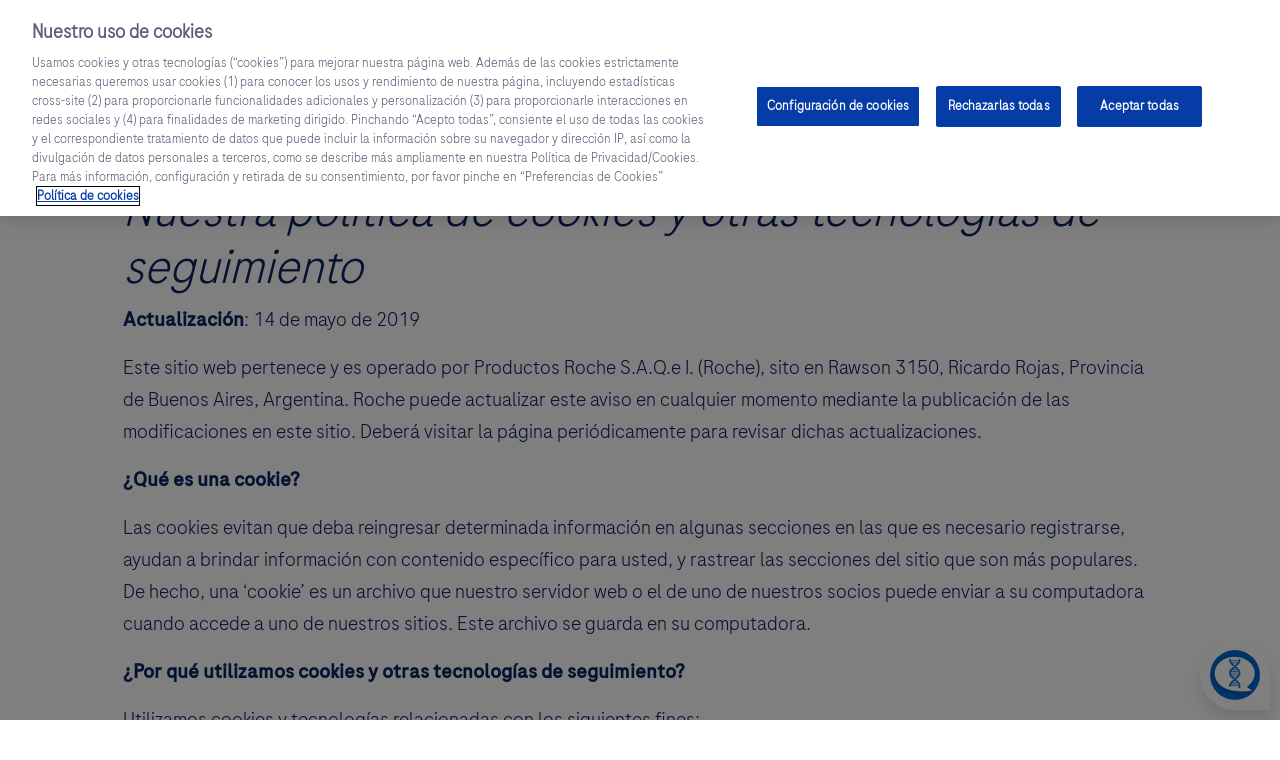

--- FILE ---
content_type: text/html
request_url: https://dialogoroche.com.ar/es/public/politica-de-cookies.html
body_size: 15318
content:

<!DOCTYPE HTML>
<html lang="es">
    <head>
    <meta charset="UTF-8"/>
    <title>Política de Cookies</title>
    
    
    <meta name="template" content="generic-page"/>
    <meta name="viewport" content="width=device-width, initial-scale=1"/>
    

    
    
<link rel="canonical" href="https://dialogoroche.com.ar/es/public/politica-de-cookies.html"/>

    

    

<meta name="apple-mobile-web-app-capable" content="yes"/>
<meta name="apple-mobile-web-app-status-bar-style" content="#06c"/>


    <meta property="og:title" content="Política de Cookies"/>
    <meta property="og:description"/>
    <meta property="og:image" content="/content/websites/roche-dialogo/ar/es/public/politica-de-cookies.thumb.319.319.png"/>
    <meta property="og:url" content="https://dialogoroche.com.ar/es/public/politica-de-cookies.html"/>



    <link rel="icon" type="image/vnd.microsoft.icon" sizes="16x16 24x24 32x32 48x48 64x64" href="/content/dam/roche-dialogo/global-assets/logos-icons/favicon-96x96.png"/>
    <link rel="shortcut icon" type="image/vnd.microsoft.icon" sizes="16x16 24x24 32x32 48x48 64x64" href="/content/dam/roche-dialogo/global-assets/logos-icons/favicon-96x96.png"/>
    <link rel="apple-touch-icon-precomposed" href="/content/dam/roche-dialogo/global-assets/logos-icons/apple-touch-icon-180x180.png"/>


<link rel="preload" href="/etc.clientlibs/roche-dialogo/clientlibs/site/resources/loader/loader.mp4" type="video/mp4" crossorigin/>




    
    
<script type="text/javascript" src="/etc.clientlibs/roche-dialogo/clientlibs/clientlib-vendor.min.a9134ed33ecaa5a4807049ef9246aa76.js" defer></script>


    
    
<script type="text/javascript" src="/etc.clientlibs/roche-dialogo/clientlibs/clientlib-base.min.a39d1b2f0b39c37fcb6b055f55ecd92d.js" defer></script>





    
    
<link rel="stylesheet" href="/etc.clientlibs/roche-dialogo/clientlibs/clientlib-vendor.min.781362e9a5e4a5c736dbd4376cc9dd3f.css" type="text/css">



    
    
<link rel="stylesheet" href="/etc.clientlibs/roche-dialogo/clientlibs/clientlib-base.min.9c2b401c1235051e4161921949f196bf.css" type="text/css">






<script>
    var digitalData = {"page":{"pageInfo":{"pageType":"other","siteName":"Roche Dialogo","destinationURL":"https://dialogoroche.com.ar/es/public/politica-de-cookies.html","sysEnv":"prod","pageName":"Política de Cookies"},"attributes":{"country":"AR","formInfo":{"offerName":{},"formName":{},"formProgress":{"isError":{},"isSubmitted":{},"totalSteps":{},"step":{},"isConfirmed":{}}},"onsiteSearch":{"filter":[],"searchesWithoutResults":0,"results":0,"searchesWithResults":0},"language":"es","effectiveDate":"2020-11-20","contentTags":[]},"category":{"primaryCategory":"politica-de-cookies"}},"user":{"profile":{"address":{"country":{},"city":{}},"profileInfo":{"profession":{},"specialty":{},"loggedIn":"false","organization":{},"salesforceID":{},"uci":{},"areasOfInterest":{},"userName":{}}}},"status":"loading"};
    digitalData = digitalData || {};
    var initialDigitalData = JSON.stringify(digitalData);
</script>





<link rel="manifest" href="/manifest.webmanifest"/>
<script src="/etc.clientlibs/roche-dialogo/clientlibs/site/resources/pwa/libs/companion.js" data-service-worker="/service-worker.js"></script>




    
<script src="/etc.clientlibs/clientlibs/granite/jquery.min.3e24d4d067ac58228b5004abb50344ef.js"></script>
<script src="/etc.clientlibs/clientlibs/granite/utils.min.3b86602c4e1e0b41d9673f674a75cd4b.js"></script>
<script src="/etc.clientlibs/clientlibs/granite/jquery/granite.min.011c0fc0d0cf131bdff879743a353002.js"></script>
<script src="/etc.clientlibs/foundation/clientlibs/jquery.min.dd9b395c741ce2784096e26619e14910.js"></script>




<script type="application/javascript">
    Granite.I18n.setUrlPrefix("/bin/roche/commons/services/i18n.");
    Granite.I18n.setUrlSuffix(".dialogo-roche.json");
    Granite.I18n.getDictionary("es");
    var applicationServerKey = "BE1qPVWrIgNCX9q_vBNXlriOan9MqFJ_rxwQ35LFJA2P_Q654nVYZRC9B_N3HRTwzYZPAPwFWXqLwQ0MTQTUBHA";
    var dialogoSiteId = "roche\u002Ddialogo\u002Dar\u002Des";
    var currentPageName = "politica\u002Dde\u002Dcookies";
    var currentPagePath = "\/content\/websites\/roche\u002Ddialogo\/ar\/es\/public\/politica\u002Dde\u002Dcookies";
    var bookmarkMessages = {
        "bookmarkSuccess": "Guardaste este contenido en tu lista de favoritos.",
        "bookmarkError": "No fue posible guardar este contenido.",
        "unbookmarkSuccess": "Removiste el contenido de tu lista de favoritos.",
        "unbookmarkError": "No fue posible remover el contenido."
    };

</script>

<script type="text/javascript">
            (function() {
                window.ContextHub = window.ContextHub || {};

                /* setting paths */
                ContextHub.Paths = ContextHub.Paths || {};
                ContextHub.Paths.CONTEXTHUB_PATH = "/conf/roche-dialogo/settings/cloudsettings/personalization/contexthub";
                ContextHub.Paths.RESOURCE_PATH = "\/content\/websites\/roche\u002Ddialogo\/ar\/es\/public\/politica\u002Dde\u002Dcookies\/_jcr_content\/contexthub";
                ContextHub.Paths.SEGMENTATION_PATH = "\/conf\/roche\u002Ddialogo\/settings\/wcm\/segments";
                ContextHub.Paths.CQ_CONTEXT_PATH = "";

                /* setting initial constants */
                ContextHub.Constants = ContextHub.Constants || {};
                ContextHub.Constants.ANONYMOUS_HOME = "/home/users/s/crvpKUnWz_PCEsi3lou2";
                ContextHub.Constants.MODE = "no-ui";
            }());
        </script><script src="/etc/cloudsettings.kernel.js/conf/roche-dialogo/settings/cloudsettings/personalization/contexthub" type="text/javascript"></script>




    <!-- Início do aviso de consentimento de cookies OneTrust para dialogoroche.com -->
    <script type="text/javascript" src="https://cdn.cookielaw.org/consent/e19becd3-db82-4a33-99a9-b58f3d6f0a81/OtAutoBlock.js"></script>
    <script src="https://cdn.cookielaw.org/scripttemplates/otSDKStub.js" data-document-language="true" type="text/javascript" charset="UTF-8" data-domain-script="e19becd3-db82-4a33-99a9-b58f3d6f0a81"></script>
    <script type="text/javascript">
        function OptanonWrapper() { }
    </script>
    <script type="text/javascript">
        window.addEventListener('DOMContentLoaded', function() {
            var mql = window.matchMedia('(max-width: 896px) and (max-height: 896px)');
            if(!mql) return;
            var mutationTarget = document.body;
            if(!mutationTarget) return;
            var mutationConfig = { attributes: true, childList: true, subtree: true };
            var element = {};
            var setStyle = function () {
                if(element && OneTrust !== 'undefined' && !OneTrust.IsAlertBoxClosed()) {
                    element.style.maxHeight = '100%';
                    element.style.bottom = '0';
                    element.style.transition = 'all 0.1s ease-in-out';
                }
            };
            var resetStyle = function () {
                if(element && OneTrust !== 'undefined' && !OneTrust.IsAlertBoxClosed()) {
                    element.style.maxHeight = '90%';
                    element.style.bottom = 'auto';
                    element.style.transition = 'all 1s ease-in-out';
                }
            };
            var callback = (mutationList, observer) => {
                mutationList.every(function (mutationRecord) {
                    if(mutationRecord.target.id === 'onetrust-banner-sdk')  {
                        element = mutationRecord.target;
                        if(mql.matches) {
                            setTimeout(setStyle, 1100);
                        }
                        observer.disconnect();
                        return false;
                    } else {
                        return true;
                    }
                });
            };
            mql.addEventListener('change', function (event) {
                if(event.matches) {
                    setStyle();
                } else {
                    resetStyle();
                }
            })
            var observer = new MutationObserver(callback);
            if(!observer) return;
            observer.observe(mutationTarget, mutationConfig);
        });
    </script>
    <!-- Final do aviso de consentimento de cookies OneTrust para dialogoroche.com -->


    <!-- Início do aviso de consentimento de cookies OneTrust para dialogoroche.com -->
    <script type="text/javascript">
        window.addEventListener("load", function () {
            var el = document.getElementsByClassName('button-cookies-preferences')[0];
            if(el) {
                el.style.display = 'block';
            } else {
                var elLandingPage = document.getElementById('landing-page');
                if(!elLandingPage) {
                    // eslint-disable-next-line no-console
                    console.warn('Button Cookies Preferences is not configured in the footer. Please use special Link Path: button:cookies-preferences');
                }
            }
        });
    </script>


<!-- Google tag -->




<script type="text/javascript">
    _linkedin_partner_id = "3770777";
    window._linkedin_data_partner_ids = window._linkedin_data_partner_ids || [];
    window._linkedin_data_partner_ids.push(_linkedin_partner_id);
</script>
<script type="text/javascript">
    (function(l) {
    if (!l){window.lintrk = function(a,b){window.lintrk.q.push([a,b])};
    window.lintrk.q=[]}
    var s = document.getElementsByTagName("script")[0];
    var b = document.createElement("script");
    b.type = "text/javascript";b.async = true;
    b.src = "https://snap.licdn.com/li.lms-analytics/insight.min.js";
    s.parentNode.insertBefore(b, s);})(window.lintrk);
</script>
<noscript>
    <img height="1" width="1" style="display:none;" alt="" src="https://px.ads.linkedin.com/collect/?pid=3770777&fmt=gif"/>
</noscript>






    <script type='text/javascript'>
        (function(){var g=function(e,h,f,g){
            this.get=function(a){for(var a=a+"=",c=document.cookie.split(";"),b=0,e=c.length;b<e;b++){for(var d=c[b];" "==d.charAt(0);)d=d.substring(1,d.length);if(0==d.indexOf(a))return d.substring(a.length,d.length)}return null};
            this.set=function(a,c){var b="",b=new Date;b.setTime(b.getTime()+6048E5);b="; expires="+b.toGMTString();document.cookie=a+"="+c+b+"; path=/; "};
            this.check=function(){var a=this.get(f);if(a)a=a.split(":");else if(100!=e)"v"==h&&(e=Math.random()>=e/100?0:100),a=[h,e,0],this.set(f,a.join(":"));else return!0;var c=a[1];if(100==c)return!0;switch(a[0]){case "v":return!1;case "r":return c=a[2]%Math.floor(100/c),a[2]++,this.set(f,a.join(":")),!c}return!0};
            this.go=function(){if(this.check()){var a=document.createElement("script");a.type="text/javascript";a.src=g;document.body&&document.body.appendChild(a)}};
            this.start=function(){var t=this;"complete"!==document.readyState?window.addEventListener?window.addEventListener("load",function(){t.go()},!1):window.attachEvent&&window.attachEvent("onload",function(){t.go()}):t.go()};};
            try{(new g(100,"r","QSI_S_SV_8jhF6mLOduPTa4e","https://znbxvgohkgyos2nyy-rocheph.siteintercept.qualtrics.com/SIE/?Q_ZID=ZN_bxVGohKgYoS2nYy")).start()}catch(i){}})();
    </script><div id='SV_8jhF6mLOduPTa4e'><!--DO NOT REMOVE-CONTENTS PLACED HERE--></div>




    <style>
        .chat-bot {
            position: fixed;
            right: 0;
            background: none transparent;
            border: none;
        }
        .chat-bot__icon {
            top: auto;
            bottom: 0;
            width: 100px;
            height: 80px;
            z-index: 910;
        }
        .chat-bot__chat {
            top: 0;
            bottom: auto;
            border-radius: 0;
            box-shadow: none;
            width: 100%;
            height: 100%;
            z-index: 99999;
        }
        @media only screen and (min-width: 820px) {
            .chat-bot__chat {
                box-shadow: 0 0 15px rgba(0,0,0,.1);
                width: 370px;
            }
        }
        @media only screen and (min-width: 820px) and (min-height: 625px) {
            .chat-bot__chat {
                top: auto;
                bottom: 0;
                height: 505px;
                z-index: 1000;
            }
        }
    </style>
    <script type='text/javascript'>
        function chatbotFun () {
            var el = document.getElementById('chat-bot');
            var source = el.getAttribute('src');
            var mq = window.matchMedia('(min-width: 820px)');
            var isChatbotVisible = false;
            var scrollXloc = 0;
            var scrollYloc = 0;

            function restoreScroll () {
                if(device.iphone()) {
                    window.scrollTo(scrollXloc, scrollYloc);
                }
            }
            function disableScroll () {
                document.body.style.overflow = 'hidden';
                scrollXloc = window.scrollX;
                scrollYloc = window.scrollY;
            }
            function  enableScroll () {
                document.body.style.overflowX = 'hidden';
                document.body.style.overflowY = 'initial';
                restoreScroll();
            }

            // eslint-disable-next-line no-console
            console.log('chatbot integration version: 01');
            if(mq) {
                mq.addEventListener('change', (event) => {
                    if(event.matches) {
                        enableScroll();
                    } else {
                        if(isChatbotVisible) {
                            disableScroll();
                        }
                    }
                })
            }
            setTimeout(function () {
                window.addEventListener("message", (event) => {
                    if (source.indexOf(event.origin) === -1) {
                        return;
                    }
                    if(event.data.active) {
                        setTimeout(function () {
                            el.setAttribute('class','chat-bot chat-bot__chat');
                            isChatbotVisible = true;
                            if(mq && !mq.matches) {
                                disableScroll();
                            }
                        }, 1)
                    } else {
                        el.style.boxShadow = 'none';
                        setTimeout(function () {
                            el.setAttribute('class','chat-bot chat-bot__icon');
                            isChatbotVisible = false;
                            if(mq) {
                                enableScroll();
                            }
                        }, 600)
                    }
                }, false);
            }, 100);
        }
    </script>
    <iframe id="chat-bot" class="chat-bot chat-bot__icon" src="https://webchatreact-dot-ecp-0159.ew.r.appspot.com/" allowtransparency="true" onload="chatbotFun()"></iframe>









    
    
    

    

    


        <script type="text/javascript" src="https://assets.adobedtm.com/9215900255c9/e9630d71c6d4/launch-313defcbdbcb.min.js" async></script>


    
    
    

    
    
</head>
    <body class="genericpage basepage page basicpage" id="genericpage-65988c9b56">
        
        
        
            




            



            <div class="roche-loader" style="position: fixed; top: 0; left: 0; width: 100%; height: 100%; z-index: 99999999; background: #fff; visibility: initial;">
    <video autoplay loop muted style="width: 150px; height: 150px; position: absolute; top: 50%; left: 50%; transform: translate(-50%, -50%);" src="/etc.clientlibs/roche-dialogo/clientlibs/site/resources/loader/loader.mp4">
    </video>
</div>

<div class="root responsivegrid">


<div class="aem-Grid aem-Grid--12 aem-Grid--default--12 ">
    
    <div class="outdated-browser-warning aem-GridColumn aem-GridColumn--default--12"><div class="py-4 outdated-browser--warning hide container-fluid" style="display:none" data-firefox-version="79" data-safari-version="11" data-chrome-version="84" data-edge-version="80">
    <img class="outdated-browser--warning__close close-action" src="/etc.clientlibs/roche-dialogo/clientlibs/site/resources/images/close-white.svg" alt=""/>
    <div class="container">
        <div class="row">
            <div class="col-12">
                <div class="outdated-browser--warning__header subtitle2 pb-3"><i class="material-icons">info</i>Oh, no. Tu navegador no está actualizado o es incompatible con nuestro sitio.</div>
            </div>
            <div class="col-lg-8 pb-4 pb-lg-0">
                <div class="outdated-browser--warning-text">
                    <p>Continua expandiendo tu conocimiento y complementando tu practica medica diaria. </p>
<p>Actualiza tu navegador a un version mas reciente o intenta usando las siguientes opciones para navegar de forma eficiente y segura.</p>

                </div>
            </div>
            <div class="col-lg-4">
                <div>
                    <a class="outdated-browser--warning__link" href="https://www.google.com/chrome/" data-toggle="modal" data-target="#exitRoche" class="js-exit-button-sly"><img src="/etc.clientlibs/roche-dialogo/clientlibs/site/resources/images/chrome-white.svg" alt=""/><span>Descargar Chrome</span></a>
                </div>
                <div>
                    <a class="outdated-browser--warning__link" href="https://www.google.com/chrome/" data-toggle="modal" data-target="#exitRoche" class="js-exit-button-sly"><img src="/etc.clientlibs/roche-dialogo/clientlibs/site/resources/images/firefox-white.svg" alt=""/><span>Descargar Firefox</span></a>
                </div>
                
            </div>
        </div>
    </div>
</div>

    


</div>
<div class="header aem-GridColumn aem-GridColumn--default--12">
    
    <header class="dialogoHeader anonymousUser searchBarBase sticky " data-search-endpoint="https://dialogoroche.com.ar/es/search.smart-search.json" data-search-bar-visible="false" data-page="politica-de-cookies" data-logout-url="/system/sling/logout" data-logout-attr-sso="/content/websites/roche-dialogo/ar/es/public/roche-ad.html" data-lbl-see-the="Ver los" data-lbl-results-of="resultados de">
        <div class="dialogoHeader__top-bar">
            <div class="dialogoHeader__logos">
                <div class="dialogoHeader__rocheLogo">
                    <a class="dialogoHeader__rocheLogo__anchor" href="https://dialogoroche.com.ar/es.html">
                        <img src="/etc.clientlibs/roche-dialogo/clientlibs/site/resources/new-look/logos/roche_logo.svg" alt="Logotipo de Roche"/>
                    </a>
                </div>
                <div class="dialogoHeader__logo-separator"></div>
                <div class="dialogoHeader__siteLogo-container">
                    <a class="dialogoHeader__siteLogo js-sitelogo" href="https://dialogoroche.com.ar/es.html" title="Ir a la Página de Inicio">
                        <img src="/etc.clientlibs/roche-dialogo/clientlibs/site/resources/new-look/logos/dialogo_roche_logo.png" alt="Logotipo del Sitio"/>
                    </a>
                </div>
            </div>
            <div class="dialogoHeader__top-links links-RIGHT">
                
                    <a class="js-top-contactLink-link newlook look-navigation-default" href="https://dialogoroche.com.ar/es/public/contactenos.html" data-contactlink-url="https://dialogoroche.com.ar/es/public/contactenos.html" data-contactlink-description="Contacto">
                        <img src="/content/dam/roche-dialogo/dialogo-temporary-assets-folder/icons/envelope.svg"/>
                        Contacto
                    </a>
                
                    <a class="js-top-contactLink-link newlook look-navigation-default" href="https://dialogoroche.com.ar/es/public/farmacovigilancia.html" data-contactlink-url="https://dialogoroche.com.ar/es/public/farmacovigilancia.html" data-contactlink-description="Farmacovigilancia">
                        <img src="/content/dam/roche-dialogo/dialogo-temporary-assets-folder/icons/shield.svg"/>
                        Farmacovigilancia
                    </a>
                
                
            </div>
        </div>
        <div class="dialogoHeader__bottom-bar">
            <div class="dialogoNavigation desktop">
                <nav v-if="navItems" class="navigation navbar-dark js-navigation d-none">
    <button class="navigation__btn navigation__btn-prev nav-end"></button>
    <div class="navigation__wrapper">
        <ul class="navbar-nav navigation__content">
            <template v-for="item in navItems" :key="item.id">
                <li class="nav-item navigation__item" v-if="((item.specificTaxonomy.toLowerCase() == '') || (item.specificTaxonomy.toLowerCase() != '' && userProfession == item.specificTaxonomy.toLowerCase()))">
                    <a class="navigation__link newlook look-navigation-default" :data-toggle="item.isExternalUrl ? 'modal' : null" :data-target="item.isExternalUrl ? '#exitRoche' : null" v-on:click="function(e) {
                            if(item.isExternalUrl)
                                AEM.RocheDialogo.Utils.ExitPageButton.exitPageButtonClick(e, null, item.url)}" :href="item.url">
                        {{item.title}}
                    </a>
                    <div class="navigation__dropdown" v-if="item.linkChildrens.length > 0">
                        <div class="navigation__dropdown__list-container">
                            <div class="navigation__dropdown__link-list">
                                <div v-if="!!item.subtitle" class="navigation__dropdown__subtitle newlook look-h5">{{item.subtitle}}</div>
                                <div class="navigation__dropdown__link-list-container">
                                    <a v-for="linkChildrens in item.linkChildrens" :class="{
                                        'navigation__dropdown__subitem__isThirdLevel look-cta-tags desktop': linkChildrens.isThirdLevel,
                                        'navigation__dropdown__subitem__isSecondLevel look-body mobile': !linkChildrens.isThirdLevel
                                        }" class="navigation__dropdown__subitem newlook" :data-toggle="linkChildrens.isExternalUrl ? 'modal' : null" :data-target="linkChildrens.isExternalUrl ? '#exitRoche' : null" v-on:click="function(e) {
                                        if(linkChildrens.isExternalUrl)
                                            AEM.RocheDialogo.Utils.ExitPageButton.exitPageButtonClick(e, null, linkChildrens.url)}" :href="linkChildrens.url">
                                        {{linkChildrens.title}}
                                    </a>
                                </div>
                            </div>
                            <div class="navigation__dropdown__thumbnails-container">
                                <div class="navigation__dropdown__thumbnails-wrapper">
                                    <div v-for="thumbnailChildrens in item.thumbnailChildrens" :key="thumbnailChildrens.id" class="navigation__dropdown__thumbnail">
                                        <a :data-toggle="thumbnailChildrens.isExternalUrl ? 'modal' : null" :data-target="thumbnailChildrens.isExternalUrl ? '#exitRoche' : null" v-on:click="function(e) {
                                                if(thumbnailChildrens.isExternalUrl)
                                                    AEM.RocheDialogo.Utils.ExitPageButton.exitPageButtonClick(e, null, thumbnailChildrens.url)}" :href="thumbnailChildrens.url">
                                            <img class="navigation__dropdown__thumbnail__img" :src="thumbnailChildrens.imgUrl"/>
                                            <p class="navigation__dropdown__thumbnail__text1 newlook look-cta-tags desktop look-regular">{{thumbnailChildrens.titles[0]}}</p>
                                            <p class="navigation__dropdown__thumbnail__text2 newlook look-cta-tags desktop look-regular">{{thumbnailChildrens.titles[1]}}</p>
                                        </a>
                                    </div>
                                </div>
                            </div>
                        </div>
                    </div>
                </li>
            </template>
            <div class="navigation__end"></div>
        </ul>
    </div>
    <button class="navigation__btn navigation__btn-next nav-end"></button>
</nav>
            </div>
            <div class="dialogoHeader__optionsBar">
                <div class="dialogoHeader__optionsBar--actions">
                    <div class="search-autocomplete">
                        <form class="search-autocomplete__form" action="https://dialogoroche.com.ar/es/search.html" method="get" autocomplete="off" novalidate data-autocomplete-endpoint="https://dialogoroche.com.ar/es/search.search-autocomplete.json">
                            <div class="search-autocomplete-fields">
                                <div class="search-autocomplete-fields__input">
                                    <div class="search-autocomplete-fields__input-shadow"></div>
                                    <input class="search-autocomplete-fields__input--search-field newlook look-body" type="text" tabindex="0" id="search-text" name="search-text" maxlength="1000" placeholder="Buscar por (especialidad, tópico, formato...)"/>
                                    <input type="hidden" id="query" name="query"/></input>
                                    <input type="hidden" id="filters" name="filters"/></input>
                                </div>
                                <div class="search-autocomplete-fields__actions">
                                    <button class="search-autocomplete__form-search-btn" type="button">
                                        <img class="search-autocomplete__form-search-btn--default" src="/etc.clientlibs/roche-dialogo/clientlibs/site/resources/new-look/fi-rs-search.svg" alt="Buscar"/>
                                        <img class="search-autocomplete__form-search-btn--hover is-hidden" src="/etc.clientlibs/roche-dialogo/clientlibs/site/resources/new-look/fi-rs-search-grey-100.svg" alt="Buscar"/>
                                    </button>
                                    <a class="search-autocomplete-fields__actions--close is-hidden" title="Cerrar Autocompletar" href="#">
                                        <img src="/etc.clientlibs/roche-dialogo/clientlibs/site/resources/new-look/fi-rs-cross-small-blue-40.svg" alt="Botón Cerrar"/>
                                    </a>
                                </div>
                            </div>
                        </form>
                    </div>
                    <div class="dialogoHeader__search-separator"></div>
                    <div class="d-flex user-action-container">
                        <div class="anonymousUserBar ">
                            <button type="button" tabindex="1" class="anonymousUserBar__signin dialogo-button dialogo-button-secondary js-anonymous-btn" data-page-path="https://dialogoroche.com.ar/es/public/login.html" external-linkchecker="skip" data-analytics-link-action="login">
                                Inicia Sesión
                                
                            </button>
                            <div class="gigya-bar__label newlook">¿Aún no tienes una cuenta?</div>
                            <button type="button" tabindex="2" class="anonymousUserBar__signup dialogo-button dialogo-button-secondary js-anonymous-btn" data-page-path="https://dialogoroche.com.ar/es/public/registration.html" external-linkchecker="skip" data-analytics-link-action="register">
                                Regístrate
                                
                            </button>
                        </div>
                        <section class="dialogo-user-menu">
                            <div id="dialogo-user-menu__name-id" class="dialogo-user-menu__greetings">
                                <span class="dialogo-user-menu__label">
                                    Hola, 
                                    <span class="dialogo-user-menu__name">...</span>
                                </span>
                            </div>
                            <div class="dialogo-user-menu__dropdown
                                        dialogo-header-dropdown">
                                <ul class="dialogo-user-menu__dropdown__list
                                            dialogo-header-dropdown__list">
                                    <li class="dialogo-header-dropdown__item
                                                dialogo-user-menu__item
                                                dialogo-user-menu__item--editprofile">
                                        <a class="dialogo-user-menu__item__link newlook look-navigation-default" href="https://dialogoroche.com.ar/es/public/edit-profile.html?backpage=%2Fcontent%2Fwebsites%2Froche-dialogo%2Far%2Fes%2Fpublic%2Fpolitica-de-cookies.html" external-linkchecker="skip">
                                            <span class="dialogo-user-menu__item__icon" data-icon="settings"></span>
                                            <span class="dialogo-user-menu__item__label">Configura tu cuenta</span>
                                        </a>
                                    </li>
                                    <li class="dialogo-header-dropdown__item dialogo-user-menu__item">
                                        <a class="newlook dialogo-user-menu__item__link  look-navigation-default" href="https://dialogoroche.com.ar/es/home/account/bookmarks.html">
    <span class="dialogo-icon-favorite dialogo-user-menu__item__icon" data-icon="heart">
    </span>
    <span class="dialogo-user-menu__item__label">
        Mis Favoritos
    </span>
</a>
                                    </li>
                                    <li class="dialogo-header-dropdown__item
                                                dialogo-header-dropdown__item--separator
                                                dialogo-user-menu__item-separator"></li>
                                    <li class="dialogo-header-dropdown__item
                                                dialogo-user-menu__item">
                                        <a class="dialogo-user-menu__item__link dialogo-user-menu__dropdown--logout newlook look-navigation-default" href="/system/sling/logout" external-linkchecker="skip" data-analytics-link-action="logout">
                                            <span class="dialogo-user-menu__item__icon" data-icon="sign-out"></span>
                                            <span class="dialogo-user-menu__item__label">Cerrar sesión</span>
                                        </a>
                                    </li>
                                </ul>
                            </div>
                        </section>
                        <div class="dialogoHeader__actions-wrapper">
                            <div class="dialogoHeader__notifications-separator"></div>
                            <div class="dialogo-notifications dialogoHeader__notifications" title="">
    <button class="dialogo-notifications__button dialogo-icon-button">
        <span class="dialogo-icon-button__icon dialogo-notifications__button__icon"></span>
        <sup class="dialogo-notifications__button__quantity">{{notificationQuantity}}</sup>
    </button>
    <div class="dialogo-notifications__dropdown dialogo-header-dropdown">
        <ul class="dialogo-notifications__dropdown__list dialogo-header-dropdown__list">
            <li v-for="notification in notifications" v-if="notifications.length" :key="notification.id" class="dialogo-notifications__item
                       dialogo-header-dropdown__item
                       dialogo-notification">
                <span class="dialogo-notification__subject">{{notification.subject}}</span>
                <a :href="notification.url" v-bind="notification.isExternal ? { 'data-target': '#exitRoche', 'data-toggle': 'modal' } : {}" class="dialogo-notification__link" v-on:click="function(e) { onNotificationClick(e, notification.timestamp) }">
                   {{notification.title}}
                </a>
                <span class="dialogo-notification__datetime">
                    {{notification.timestamp | calculateTimeInWeeks('semana','semanas', 'Esta', 'Hoy')}}
                </span>
            </li>
            <li v-if="!notifications.length" class="dialogo-notifications__item
                       dialogo-header-dropdown__item
                       dialogo-notification
                       dialogo-notification--empty">
                <span class="dialogo-notification__empty">No tienes alertas en este momento</span>
            </li>
        </ul>
    </div>
</div>
                            
                        </div>
                    </div>
                </div>
            </div>
        </div>
        <div class="dialogoNavigation mobile">
            <div v-if="navItems" class="navigation-language-mobile newlook look-navigation-default">
    <a v-for="language in languages" :key="languages.url" :href="language.languageUrl" :aria-label="language.languageLabel">
       <img :src="language.languageIcon" :alt="language.languageLabel"/>
    </a>
</div>
<nav class="navigation-mobile navbar navbar-dark js-navigation-mobile">
    <div class="navigation-mobile__menu-title js-navbar-menu-title look-h5 desktop">
        Menú
    </div>
    <button class="navbar-toggler js-navbar-toggler" type="button" aria-label="Toggle navegación"></button>
</nav>
<div id="navbarContent">
    <div class="collapse__container">
        <ul class="navbar-nav navigation-mobile__content">
            <template v-for="(item, index) in navItems" :key="item.id">
                <li v-if="((item.specificTaxonomy.toLowerCase() == '') || (item.specificTaxonomy.toLowerCase() != '' && userProfession == item.specificTaxonomy.toLowerCase()))" class="nav-item navigation-mobile__item">
                    <div class="navigation-mobile__link-container" :class="item.linkChildrens ? ' navbarItem' + index : ''">
                        <a class="navigation-mobile__link newlook look-h5" :class="item.linkChildrens ? ' navbarItem' + index : ''" v-on:click="function(e) {
                            if(item.isExternalUrl)
                                AEM.RocheDialogo.Utils.ExitPageButton.exitPageButtonClick(e, null, item.url)}" :href="item.url" :aria-label="item.title" v-if="((item.specificTaxonomy.toLowerCase() == '') || (item.specificTaxonomy.toLowerCase() != '' && userProfession == item.specificTaxonomy.toLowerCase()))">
                            {{item.title}}
                        </a>
                        <button v-if="item.linkChildrens.length > 0" class="navigation-mobile__control collapsed" :data-toggle="item.isExternalUrl ? 'modal' : null" :data-target="item.isExternalUrl ? '#exitRoche' : null" :collapse-id="item.linkChildrens.length > 0 ? '#navbarItem' + index : null"></button>
                    </div>
                    <div :id="item.linkChildrens ? 'navbarItem' + index : ''" class="navigation-mobile__dropdown__link-list" data-status="closed">
                        <a v-if="item.gotoUrlText" class="navigation-mobile__dropdown__subitem show-all" :data-toggle="item.isExternalUrl ? 'modal' : null" :data-target="item.isExternalUrl ? '#exitRoche' : null" v-on:click="function(e) {
                                if(item.isExternalUrl)
                                    AEM.RocheDialogo.Utils.ExitPageButton.exitPageButtonClick(e, null, item.url)}" :href="item.url">{{item.gotoUrlText}}</a>

                        <a v-for="thumbnailChildrens in item.thumbnailChildrens" :key="thumbnailChildrens.id" class="navigation-mobile__dropdown__subitem navigation-mobile__dropdown__subitem__isSecondLevel" v-on:click="function(e) {
                                if(thumbnailChildrens.isExternalUrl)
                                    AEM.RocheDialogo.Utils.ExitPageButton.exitPageButtonClick(e, null, thumbnailChildrens.url)}" :data-toggle="thumbnailChildrens.isExternalUrl ? 'modal' : null" :data-target="thumbnailChildrens.isExternalUrl ? '#exitRoche' : null" :href="thumbnailChildrens.url">
                            <p class="navigation__dropdown__thumbnail__text1 newlook look-navigation-default">{{thumbnailChildrens.titles[0]}}</p>
                            <p class="navigation__dropdown__thumbnail__text2 newlook look-label desktop">{{thumbnailChildrens.titles[1]}}</p>
                        </a>

                        <a v-for="linkChildrens in item.linkChildrens" :key="linkChildrens.id" class="navigation-mobile__dropdown__subitem" :class="{
                                'navigation-mobile__dropdown__subitem__isThirdLevel newlook look-label desktop': linkChildrens.isThirdLevel,
                                'navigation-mobile__dropdown__subitem__isSecondLevel newlook look-body mobile': !linkChildrens.isThirdLevel
                            }" v-on:click="function(e) {
                                if(linkChildrens.isExternalUrl)
                                    AEM.RocheDialogo.Utils.ExitPageButton.exitPageButtonClick(e, null, linkChildrens.url)}" :data-toggle="linkChildrens.isExternalUrl ? 'modal' : null" :data-target="linkChildrens.isExternalUrl ? '#exitRoche' : null" :href="linkChildrens.url">{{linkChildrens.title}}</a>
                    </div>
                </li>
            </template>

            <div v-for="contactLink in contactLinks" :key="contactLink.url" class="navigation-mobile__link-container navigation-mobile__link--bottom-border">
                <a class="navigation-mobile__link collapsed newlook look-h5" :href="contactLink.contactLinkUrl" :aria-label="contactLink.contactLinkDescription">
                    {{contactLink.contactLinkDescription}}
                </a>
            </div>
        </ul>
    </div>
</div>
        </div>
    </header>
    <div class="dialogoHeader__placeholder"></div>

    <div id="app-disclaimer" class="app-install shadow" data-success-msg="Diálogo Roche instalado con éxito.">
    <img id="app-close" src="/etc.clientlibs/roche-dialogo/clientlibs/site/resources/images/close.svg" alt="app install close"/>
    <div class="app-install__content">
        <img src="/etc.clientlibs/roche-dialogo/clientlibs/site/resources/images/icons/icon-144x144.png" alt=""/>
        <div class="app-install__content--text">
            <p class="body1">Agrega un acceso directo a Diálogo Roche</p>
            <button id="butInstall" aria-label="Install">AGREGAR</button>
        </div>
    </div>
</div>

<div id="ios-disclaimer" class="shadow">
    <img id="ios-close" src="/etc.clientlibs/roche-dialogo/clientlibs/site/resources/images/close.svg" alt="app install close"/>
    <div class="ios-disclaimer-content">
        <img src="/etc.clientlibs/roche-dialogo/clientlibs/site/resources/images/icons/icon-144x144.png" alt=""/>
        <div class="ios-disclaimer-content--text">
            <p class="body1">Agrega un acceso directo a Diálogo Roche: presiona <img src="/etc.clientlibs/roche-dialogo/clientlibs/site/resources/images/safari.svg" alt=""/> y luego agrégalo a tu pantalla de inicio.</p>
        </div>
    </div>
</div>
</div>
<div class="responsivegrid aem-GridColumn aem-GridColumn--default--12">


<div class="aem-Grid aem-Grid--12 aem-Grid--default--12 ">
    
    <div class="column-control responsivegrid aem-GridColumn aem-GridColumn--default--12">
    
        <div class="row">
            <div class="col-sm-12 col-md-12 col-lg-10 mx-lg-auto">
	<div>


<div class="aem-Grid aem-Grid--12 aem-Grid--default--12 ">
    
    <div class="text aem-GridColumn aem-GridColumn--default--12">
	<div class="roche-rte change-font-size"> 
		<div class="newlook text-container">
			<h2>Política de cookies</h2>
<h2><i>Nuestra política de cookies y otras tecnologías de seguimiento</i></h2>
<p><b>Actualización</b>: 14 de mayo de 2019</p>
<p>Este sitio web pertenece y es operado por Productos Roche S.A.Q.e I. (Roche), sito en Rawson 3150, Ricardo Rojas, Provincia de Buenos Aires, Argentina. Roche puede actualizar este aviso en cualquier momento mediante la publicación de las modificaciones en este sitio. Deberá visitar la página periódicamente para revisar dichas actualizaciones.</p>
<p><b>¿Qué es una cookie?</b></p>
<p>Las cookies evitan que deba reingresar determinada información en algunas secciones en las que es necesario registrarse, ayudan a brindar información con contenido específico para usted, y rastrear las secciones del sitio que son más populares. De hecho, una ‘cookie’ es un archivo que nuestro servidor web o el de uno de nuestros socios puede enviar a su computadora cuando accede a uno de nuestros sitios. Este archivo se guarda en su computadora.</p>
<p><b>¿Por qué utilizamos cookies y otras tecnologías de seguimiento?</b></p>
<p>Utilizamos cookies y tecnologías relacionadas con los siguientes fines:<br />
</p>
<ul>
<li>Después de ingresar sus datos personales en un formulario o campo en nuestro sitio, las cookies le permiten al sitio ‘recordar’ dicha información, en caso de que usted lo acepte.<br />
</li>
<li>Las cookies y otras tecnologías de recolección pasiva de información nos permiten brindar contenido que se adapta a sus intereses y preferencias en base a su actividad previa en el sitio.<br />
</li>
<li>Además, nos permiten compilar estadísticas globales relacionadas con el uso del sitio, analizar tendencias y administrar y mejorar el sitio.</li>
</ul>
<p><b>¿Qué tipo de datos personales recolectan las cookies?</b></p>
<p>Las cookies pueden obtener datos que identifican su computadora o navegador, así como información relacionada con su historial de navegación. Los datos obtenidos a través del uso de cookies pueden combinarse con otros datos personales relacionados con usted.</p>
<p><b>¿Qué tipo de cookies y otras tecnologías utilizamos?</b><br />
</p>
<p>Nuestro sitio puede utilizar los siguientes tipos de cookies y tecnologías de seguimiento, entre otros:<br />
</p>
<ul>
<li>Cookies de sesión. Las cookies de sesión son datos temporales que se eliminan una vez que se cierra la ventana del navegador o se apaga la computadora. Las cookies de sesión se utilizan, por ejemplo, para mejorar la navegación en nuestros sitios web, impedir que los visitantes brinden información inadecuada (p. ej., el sitio puede recordar si previamente se ingresó una edad que se encuentra fuera de los parámetros permitidos y bloquear cambios posteriores) y para reunir información estadística global.<br />
</li>
<li>Cookies persistentes. Las cookies persistentes son datos más permanentes que se almacenan en el disco duro de su computadora y permanecen allí a menos que elimine la cookie. Las cookies persistentes almacenan información en su computadora con múltiples fines, tales como recuperar determinada información que aportó anteriormente (p. ej., nombre de usuario), ayudar a determinar qué secciones del sitio web son más valoradas por los usuarios, y personalizar periódicamente el sitio web en base a sus preferencias.<br />
</li>
<li>Web beacons. Los web beacons son parte del código de un software en un sitio web o en el mensaje de un correo electrónico que se utiliza para rastrear las páginas visitadas o los mensajes abiertos. Los web beacons identifican información del servidor del sitio web, como la dirección IP y el tipo de navegador, relacionada con la computadora del usuario que visitó la página. Los web beacons pueden encontrarse en las publicidades en línea que llevan a los usuarios a nuestro sitio y en diferentes páginas del sitio. Además, nos brindan información sobre la cantidad de veces que se abre una página y cuál es la información que se consultó. Los web beacons también se conocen como internet tags (etiquetas de internet), GIF de un único píxel, clear GIF y GIF invisibles.<br />
</li>
<li>Herramientas analíticas. Nuestros sitios web pueden utilizar herramientas de análisis tercerizadas para recolectar datos a través de las cookies. A continuación, se detallan algunas herramientas específicas que utilizamos:<br />
</li>
<li>Adobe Analytics. Utilizamos Adobe Analytics en nuestros sitios web, que recolecta información a través de las cookies. Si decide no proporcionar sus datos a través de estas cookies, puede utilizar la herramienta de Adobe para darse de baja, disponible en el siguiente enlace: <a href="https://tools.google.com/dlpage/gaoptout/" data-toggle="modal" data-target="#exitRoche" class="js-exit-button-sly">http://www.adobe.com/privacy/opt-out.html.</a><br />
</li>
<li>Google Analytics. Nuestro sitio puede utilizar determinadas funciones de presentación de anuncios publicitarios (Advertising Display Features) de Google Analytics, que recolectan información a través de cookies, con inclusión de la función de remarketing de Google Analytics, así como el informe de datos demográficos e intereses. Si decide no proporcionar sus datos a través de estas cookies, puede utilizar la herramienta de Google para darse de baja, disponible en el siguiente enlace: https://tools.google.com/dlpage/gaoptout/ .<br />
</li>
<li>A continuación, se detalla información adicional para no recibir anuncios publicitarios personalizados.</li>
</ul>
<p><b>¿Cómo responde nuestro sitio a las señales de “No realizar seguimiento” del navegador?<br />
</b></p>
<p>Determinados navegadores y otros programas pueden utilizarse para enviar a Roche señales de sus preferencias respecto de cómo pueden Roche o terceros recolectar información acerca de sus actividades en línea y si pueden hacerlo. Actualmente, Roche no responde a dichas señales.</p>
<p><b>¿Cuáles son las opciones con las que cuenta con respecto al envío de anuncios personalizados en sitios de terceros?</b></p>
<p>La Digital Advertising Alliance (Alianza de Publicidad Digital) (www.AboutAds.info/choices) y la European Interactive Digital Advertising Alliance (Alianza de publicidad digital interactiva europea) (www.youronlinechoices.com) ofrecen sitios web en los que los usuarios pueden optar por dejar de recibir publicidad en base a los intereses de algunas o todas las empresas de publicidad que forman parte del programa.<br />
</p>
<p>Además, la mayoría de los navegadores de internet le permiten modificar la configuración de su navegador para informarle cuando recibe una cookie, lo cual le permite optar por aceptarla o no, o rechazar automáticamente todas las cookies. Cabe destacar que algunas de las funcionalidades del sitio dependen del uso de cookies, por lo que posiblemente no se encuentren disponibles en caso de rechazar todas las cookies. Para más información sobre sus derechos a acceder, corregir o eliminar datos personales, consulte las Políticas de privacidad.<br />
</p>
<p>Este sitio web contiene información sobre productos dirigida a una amplia variedad de públicos y podría contener detalles de productos o información no accesible por otras vías o no válida en su país. Tenga presente que no asumimos ninguna responsabilidad por el acceso a información que pueda no ajustarse a los procesos legales, reglamentos, registros o usos en su país de origen.<br />
</p>

		</div>
	</div>


    
</div>

    
</div>
</div>
</div>
        </div>
    

    

    

    

    

    


    
</div>

    
</div>
</div>
<div class="footer aem-GridColumn aem-GridColumn--default--12"><div>
    <div class="dialogo-modal dialogo-modal--compact modal hidden hidden" id="calendarmodal" tabindex="-1" role="dialog" inert aria-hidden="true">
        <div class="dialogo-modal__backdrop-blocker"></div>
        <div class="dialogo-modal__dialog modal-dialog" role="document">
            <header class="dialogo-modal__header">
                <h3 class="dialogo-modal__title">Agregar a mi calendario</h3>
                <button class="dialogo-icon-button
                           dialogo-icon-button--dark
                           dialogo-modal__close" data-dismiss="modal" aria-label="Cerrar">
                    <span class="dialogo-modal__close__icon dialogo-icon-button__icon"></span>
                </button>
            </header>
            <div class="dialogo-modal__body">
                <div class="dialogo-modal__content dialogo-modal__button-list dialogo-button-list">
                    <a id="addevent-outlook" class="dialogo-modal__button
                              dialogo-button-list__button" v-on:click="function(e){AEM.RocheDialogo.Utils.CalendarButton.icsDownload(e)}" target="_blank" href="#">
                       <span class="dialogo-icon
                                    dialogo-icon--big
                                    dialogo-icon--circle
                                    dialogo-icon--outlook"></span> Outlook
                    </a>
                    <a id="addevent-google" class="dialogo-modal__button
                              dialogo-button-list__button" target="_blank" href="#">
                       <span class="dialogo-icon
                                    dialogo-icon--big
                                    dialogo-icon--circle
                                    dialogo-icon--google-cal"></span> Google
                    </a>
                    <a id="addevent-appleical" class="dialogo-modal__button
                              dialogo-button-list__button" v-on:click="function(e){AEM.RocheDialogo.Utils.CalendarButton.icsDownload(e)}" href="#">
                       <span class="dialogo-icon
                                    dialogo-icon--big
                                    dialogo-icon--circle
                                    dialogo-icon--ical"></span> Ical
                    </a>
                </div>
            </div>
        </div>
    </div>
</div>
<div>
    <!-- Modal -->
    <div id="sharing-modal" class="dialogo-sharing-modal dialogo-modal dialogo-modal--compact dialogo-modal--is-hidden" tabindex="-1" role="dialog" aria-label="Modal Compartir" inert data-email-sent-success="Correo enviado" data-email-sent-failure="Error al enviar el correo">
        <div class="dialogo-sharing-modal__dialog dialogo-modal__dialog" role="document">
            <header class="dialogo-sharing-modal__header dialogo-modal__header">
                <h3 class="dialogo-sharing-modal__title dialogo-modal__title">Compartir</h3>
                <button class="dialogo-sharing-modal__close
                           dialogo-icon-button
                           dialogo-icon-button--dark
                           dialogo-modal__close" data-dismiss="modal" aria-label="Cerrar">
                    <span class="dialogo-modal__close__icon dialogo-icon-button__icon"></span>
                </button>
            </header>
            <div class="dialogo-sharing-modal__body dialogo-modal__body">
                <div class="dialogo-sharing-modal__content
                            dialogo-modal__content">
                    <a href="#" class="dialogo-modal__button
                              dialogo-sharing-modal__button
                              dialogo-sharing-modal__button--email">
                        <span class="dialogo-icon dialogo-icon--envelope"></span>
                        Email
                    </a>
                    <a href="#" class="dialogo-modal__button
                              dialogo-sharing-modal__button
                              dialogo-sharing-modal__button--twitter" data-analytics-link-sharetarget="twitter">
                        <span class="dialogo-icon dialogo-icon--twitter"></span>
                        Twitter
                    </a>
                    <a href="#" class="dialogo-modal__button
                              dialogo-sharing-modal__button
                              dialogo-sharing-modal__button--facebook" data-analytics-link-sharetarget="facebook">
                        <span class="dialogo-icon dialogo-icon--facebook"></span>
                        Facebook
                    </a>
                    <a href="#" class="dialogo-modal__button
                              dialogo-sharing-modal__button
                              dialogo-sharing-modal__button--whatsapp" data-action="share/whatsapp/share" target="_blank" data-analytics-link-sharetarget="whatsapp">
                        <span class="dialogo-icon dialogo-icon--whatsapp"></span>
                        WhatsApp
                    </a>
                    <a href="#" class="dialogo-modal__button
                              dialogo-sharing-modal__button
                              dialogo-sharing-modal__button--linkedin" data-analytics-link-sharetarget="linkedin">
                        <span class="dialogo-icon dialogo-icon--linkedin"></span>
                        LinkedIn
                    </a>
                    <a href="#" class="dialogo-modal__button
                              dialogo-sharing-modal__button
                              dialogo-sharing-modal__button--copy" data-analytics-link-sharetarget="clipboard">
                        <span class="dialogo-icon dialogo-icon--duplicate"></span>
                        Copiar enlace
                    </a>
                </div>
                <div class="dialogo-sharing-modal__email-form
                            dialogo-modal__content
                            dialogo-sharing-modal__content
                            dialogo-sharing-modal__content--is-hidden
                            dialogo-form">
                    <h4 class="dialogo-sharing-modal__email-form__title">Compartir vía correo electrónico</h4>
                    <div class="dialogo-sharing-modal__email-form__row
                                dialogo-form__row">
                        <label for="dialogo-sharing-modal__email-form__input-email-to" class="dialogo-sharing-modal__email-form__label dialogo-form__label">
                            Para:
                        </label>
                        <input type="text" id="dialogo-sharing-modal__email-form__input-email-to" class="dialogo-sharing-modal__email-form__input
                                      dialogo-sharing-modal__email-form__input-email-to
                                      dialogo-form__input"/>
                        
                        <span class="dialogo-form__input-error
                                     dialogo-sharing-modal__email-form__error
                                     dialogo-sharing-modal__email-form__error--empty">
                            No olvides ingresar el correo destino
                        </span>
                        <span class="dialogo-form__input-error
                                     dialogo-sharing-modal__email-form__error
                                     dialogo-sharing-modal__email-form__error--no-email">
                            Revisa el correo electrónico: ejemplo@correo.com
                        </span>
                    </div>
                    <div class="dialogo-sharing-modal__email-form__row
                                dialogo-form__row">
                        <label for="dialogo-sharing-modal__email-form__input-message" class="dialogo-sharing-modal__email-form__label">Mensaje:
                        </label>
                        <textarea id="dialogo-sharing-modal__email-form__input-message" class="dialogo-sharing-modal__email-form__input-message
                                         dialogo-form__input dialogo-form__input--textarea"></textarea>
                        <span class="dialogo-form__input-error
                                     dialogo-sharing-modal__email-form__error
                                     dialogo-sharing-modal__email-form__error--no-message">
                            No olvides ingresar el mensaje
                        </span>
                    </div>
                    <div class="dialogo-sharing-modal__email-form__row
                                dialogo-form__row
                                dialogo-form__row--submit">
                        <button type="button" class="dialogo-button dialogo-form__button dialogo-sharing-modal__send-email-button">
                            Compartir
                        </button>
                        <button class="dialogo-button dialogo-form__button dialogo-button-secondary dialogo-sharing-modal__go-back-button">
                            Regresar
                        </button>
                    </div>
                </div>
                <div class="dialogo-sharing-modal__copy-message">
                    Link copiado
                </div>
            </div>
            <footer class="dialogo-sharing-modal__footer
                           dialogo-modal__footer">
                Al compartir esta información, ud. Declara que tiene autorización de compartir la información con terceros externos. Roche no almacenará ni procesará la información que ud. comparta.
            </footer>
        </div>
    </div>


    
</div>
<div>
    <div class="dialogo-modal modal dialogo-exit-modal" id="exitRoche" tabindex="-1" role="dialog" inert aria-hidden="true" data-backdrop="static" data-keyboard="false">
        <div class="dialogo-modal__backdrop-blocker"></div>
        <div class="dialogo-modal__dialog modal-dialog" role="document">
            <header class="dialogo-modal__header">
                <h3 class="dialogo-modal__title">Estás dejando Diálogo Roche</h3>
                <button class="dialogo-icon-button
                           dialogo-icon-button--dark
                           dialogo-modal__close" data-dismiss="modal" aria-label="Cerrar">
                    <span class="dialogo-modal__close__icon dialogo-icon-button__icon"></span>
                </button>
            </header>
            <div class="dialogo-modal__body">
                <div class="dialogo-modal__content">
                    <p>Accederás a contenido complementario que podría no ser propiedad de Roche. De ser así, Roche no asume responsabilidad por el acceso, uso y contenidos de este sitio web.</p>
                    <p>Si deseas quedarte en Diálogo Roche da clic en &#34;REGRESAR&#34;.</p>
                </div>
            </div>
            <footer class="dialogo-modal__footer dialogo-button-list stacked">
                <a id="anchorExitModal" class="dialogo-button   dialogo-exit-modal__button" href="" target="_blank">
                    <span class="dialogo-button__label">Continuar</span>
                    <span class="dialogo-button__icon dialogo-icon--white dialogo-icon--sign-out-alt"></span>
                </a>
                <button class="dialogo-button dialogo-button--link" type="button" data-dismiss="modal" aria-label="Cerrar">
                    Regresar
                </button>
            </footer>
        </div>
    </div>


    

</div>
<div>
    <div class="dialogo-modal
                dialogo-modal--is-hidden
                modal" id="bookmark-error" tabindex="-1" role="dialog" inert aria-hidden="true">
        <div class="dialogo-modal__backdrop-blocker"></div>
        <div class="dialogo-modal__dialog modal-dialog" role="document">
            <header class="dialogo-modal__header">
                <h3 class="dialogo-modal__title">Llegaste al límite de contenidos guardados</h3>
                <button class="dialogo-icon-button
                           dialogo-icon-button--dark
                           dialogo-modal__close" data-dismiss="modal" aria-label="Cerrar">
                    <span class="dialogo-modal__close__icon dialogo-icon-button__icon"></span>
                </button>
            </header>
            <div class="dialogo-modal__body">
                <div class="dialogo-modal__content">
                    <p>Lo sentimos, tu lista de favoritos solo puede guardar hasta 100 contenidos. Puedes hacer espacio borrando contenidos que ya no sean de tu interés e intentarlo nuevamente.</p>
                </div>
            </div>
            <footer class="dialogo-modal__footer dialogo-button-list">
                <a class="dialogo-button dialogo-button-secondary modal__exit-actions-continue" href="https://dialogoroche.com.ar/es/home/account/bookmarks.html" target="_self">Ir a favoritos</a>
            </footer>
        </div>
    </div>


    

</div>


<div class="dialogo-back-to-top">
  <a class="dialogo-back-to-top__link" href="#!" aria-label="Ir arriba" title="Ir arriba">
      <span class="dialogo-back-to-top__icon"></span>
      <span class="dialogo-back-to-top__text">Ir arriba</span>
  </a>
</div>

<div class="dialogo-scroll-down">
  <a class="dialogo-scroll-down__link" href="#!">
    <span class="dialogo-scroll-down__icon"></span>
  </a>
</div>


	<div class="col-11">
		<div class="approval-code">
			<p></p>
		</div>
	</div>


<footer class="dialogoFooter page-footer">

  <div class="dialogoFooter__line2">
    <div class="Links">
      
    </div>
  </div>

  <div class="dialogoFooter__line1">
    <div class="dialogoFooter__line2">
      <div class="dialogoFooter__links">
        <ul class="dialogoFooter__line2__linkList list-unstyled">
          
            <li class="dialogoFooter__line2__linkItem">
              <a class="nav-link newlook look-regular look-label" href="/es/public/contactenos.html" title="Contacto">
                Contacto
              </a>
            </li>
            
          
            <li class="dialogoFooter__line2__linkItem">
              <a class="nav-link newlook look-regular look-label" href="/es/public/farmacovigilancia.html" title="Farmacovigilancia">
                Farmacovigilancia
              </a>
            </li>
            
          
            <li class="dialogoFooter__line2__linkItem">
              <a class="nav-link newlook look-regular look-label" href="/es/public/politica-de-privacidad.html" title="Política de privacidad">
                Política de privacidad
              </a>
            </li>
            
          
            <li class="dialogoFooter__line2__linkItem">
              <a class="nav-link newlook look-regular look-label" href="/es/public/declaracion-legal.html" title="Declaración legal">
                Declaración legal
              </a>
            </li>
            
          
            <li class="dialogoFooter__line2__linkItem">
              <a class="nav-link newlook look-regular look-label" href="/es/public/politica-de-cookies.html" title="Políticas de Cookies">
                Políticas de Cookies
              </a>
            </li>
            
          
            <li class="dialogoFooter__line2__linkItem">
              <a class="nav-link newlook look-regular look-label" href="https://medinfo.roche.com" title="Información Médica" data-target="#exitRoche" data-toggle="modal" data-toggle="modal" data-target="#exitRoche" class="js-exit-button-sly">
                Información Médica
              </a>
            </li>
            
          
            <li class="dialogoFooter__line2__linkItem">
              <a class="nav-link newlook look-regular look-label" href="/es/public/guia-de-registro-paso-a-paso.html" target="_blank" title="Guía de registro paso a paso">
                Guía de registro paso a paso
              </a>
            </li>
            
          
            <li class="dialogoFooter__line2__linkItem">
              <a class="nav-link newlook look-regular look-label" href="/es/public/frequently_asked_questions.html" title="Preguntas frecuentes">
                Preguntas frecuentes
              </a>
            </li>
            
          
            
            <li style="display: none" class="dialogoFooter__line2__linkItem button-cookies-preferences">
              <a role="button" class="nav-link nav-button newlook look-regular look-label" title="Preferencias de Cookies" tabindex="0" onclick="typeof OneTrust === 'undefined' ? function () {}() : OneTrust.ToggleInfoDisplay()">Preferencias de Cookies</a>
            </li>
          
        </ul>
      </div>
    </div>
  </div>
  <div class="dialogoFooter__bottom">
    <div class="dialogoFooter__copyright newlook look-label desktop">
      <p>Derechos Reservados © 2025 Productos Roche S.A.Q e I.</p>
<p>Este sitio web está dirigido exclusivamente a profesionales de la salud. El estado de registro y la información de prescripción de los medicamentos pueden variar según los países. Consulte la información del producto local para conocer los medicamentos mencionados en este sitio web.</p>

    </div>
    
  </div>
</footer>
</div>

    
</div>
</div>


            
    
    
<script type="text/javascript">
    _linkedin_partner_id = "1926012";
    window._linkedin_data_partner_ids = window._linkedin_data_partner_ids || [];
    window._linkedin_data_partner_ids.push(_linkedin_partner_id);
</script>
<script type="text/javascript">
    (function(l) {
        if (!l){window.lintrk = function(a,b){window.lintrk.q.push([a,b])};
            window.lintrk.q=[]}var s = document.getElementsByTagName("script")[0];
        var b = document.createElement("script");
        b.type = "text/javascript";
        b.async = true;
        b.src = "https://snap.licdn.com/li.lms-analytics/insight.min.js";
        s.parentNode.insertBefore(b, s);})(window.lintrk);
</script>
<noscript>
    <img height="1" width="1" style="display:none;" alt="" src="https://px.ads.linkedin.com/collect/?pid=1926012&fmt=gif"/>
</noscript>

    <div class="cloudservice gigyacore">















<script type="text/javascript">
    (function () {
        window.__gigyaConf = JSON.parse('{"enabledProviders":"*","sessionExpiration":604800,"include":"id_token"}');
        var gig = document.createElement('script');
        gig.type = 'text/javascript';
        gig.async = true;
        gig.src = 'https://cdns.us1.gigya.com/js/gigya.js?apiKey=4_lWtLtoRrsswJcmfqDkHsWg&lang=es';
        document.getElementsByTagName('head')[0].appendChild(gig);
        window.__gigyaApiKey = '4_lWtLtoRrsswJcmfqDkHsWg';
        window.__gigyaConfName = 'gigya-dialogo---argentina';

    })();
    function gigyaChecklogout() {
		var createCookie = function(name, value, days) {
            if (days) {
                var date = new Date();
                date.setTime(date.getTime() + (days * 24 * 60 * 60 * 1000));
                var expires = "; expires=" + date.toGMTString();
            }
            else var expires = "";               

            document.cookie = name + "=" + value + expires + "; path=/";
        };
        var readCookie = function(name) {
            var nameEQ = name + "=";
            var ca = document.cookie.split(';');
            for (var i = 0; i < ca.length; i++) {
                var c = ca[i];
                while (c.charAt(0) == ' ') c = c.substring(1, c.length);
                if (c.indexOf(nameEQ) == 0) return c.substring(nameEQ.length, c.length);
            }
            return null;
        };
        var eraseCookie = function(name) {
            createCookie(name, "", -1);
        }
		if (readCookie("gigyaLogout") === "true") {
            gigya.accounts.logout();
			eraseCookie("gigyaLogout");
        }
    }
    function onGigyaServiceReady(serviceName) {
        gigyaChecklogout();
        if (window.gigyaInit) {
            var length = window.gigyaInit.length,
                    element = null;
            if (length > 0) {
                for (var i = 0; i < length; i++) {
                    element = window.gigyaInit[i];
                    func = element.function;
                    var parts = func.split("\.");
                    var f = gigya[parts[0]][parts[1]];
                    if (typeof f === "function") {
                        f(element.parameters);
                    }
                }
            }
            if (window.gigyaAem.functions.raasOnLoginCallback) {
                gigya.accounts.addEventHandlers(
                        {
                            onLogin: window.gigyaAem.functions.raasOnLoginCallback
                        }
                )
            }
        }
    }

</script>


</div>


    

    



    
    
    

            

        
    </body>
</html>


--- FILE ---
content_type: text/html; charset=UTF-8
request_url: https://webchatreact-dot-ecp-0159.ew.r.appspot.com/
body_size: 215
content:
<!doctype html><html lang="en"><head><meta charset="utf-8"/><link rel="icon" href="/favicon.ico"/><meta name="viewport" content="width=device-width,initial-scale=1"/><meta name="theme-color" content="#000000"/><meta name="Dialogo chatbot" content="Dialogo chatbot"/><link rel="apple-touch-icon" href="/logo192.png"/><link rel="manifest" href="/manifest.json"/><title>Dialogo</title><script defer="defer" src="/static/js/main.df85cad3.js"></script><link href="/static/css/main.30b03f15.css" rel="stylesheet"></head><body id="body"><noscript>You need to enable JavaScript to run this app.</noscript><div id="root"></div></body></html>

--- FILE ---
content_type: text/css
request_url: https://dialogoroche.com.ar/etc.clientlibs/roche-dialogo/clientlibs/clientlib-base.min.9c2b401c1235051e4161921949f196bf.css
body_size: 71446
content:
@charset "UTF-8";.cmp-accordion__header{margin:0}
.cmp-accordion__button{display:block;width:100%;text-align:left}
.cmp-accordion__panel--hidden{display:none}
.cmp-accordion__panel--expanded{display:block}
.cmp-tabs__tablist{display:flex;flex-wrap:wrap;padding-left:0;list-style:none}
.cmp-tabs__tab{box-sizing:border-box;border-bottom:1px solid transparent;padding:.5rem 1rem;cursor:pointer}
.cmp-tabs__tab--active{border-color:inherit}
.cmp-tabs__tabpanel{display:none}
.cmp-tabs__tabpanel--active{display:block}
.cmp-carousel__content{position:relative}
.cmp-carousel__item{display:none}
.cmp-carousel__item--active{display:block}
.cmp-carousel__action{-webkit-appearance:none;-moz-appearance:none;appearance:none}
.cmp-carousel__indicators{display:flex;flex-wrap:wrap;justify-content:center;margin:0;padding:0;list-style:none}
.cmp-carousel__indicator{position:relative;flex:0 1 auto;width:10px;height:10px;margin:0 7px;border-radius:50%;font-size:0;text-indent:-3000px;background-color:rgba(0,0,0,0.5)}
.cmp-carousel__indicator--active{background-color:rgba(0,0,0,0.8)}
.cmp-image__image{width:100%}
.cmp-breadcrumb{display:inline-block;list-style:none;padding:0}
.cmp-breadcrumb__item{display:inline-block;vertical-align:top}
.cmp-search{position:relative}
.cmp-search__field{position:relative;height:2rem}
.cmp-search__input{padding-left:2rem;padding-right:2rem;height:100%;width:100%}
.cmp-search__icon{display:block;position:absolute;left:.5rem;top:.5rem;background-image:url("[data-uri]");background-size:contain;width:1rem;height:1rem;pointer-events:none}
.cmp-search__loading-indicator{display:none;position:absolute;top:.5rem;left:.5rem;border:3px solid #ccc;border-top-color:#333;border-radius:50%;width:1rem;height:1rem;animation:cmp-search__loading-indicator-spin 2s linear infinite}
@keyframes cmp-search__loading-indicator-spin{0{transform:rotate(0)}
100%{transform:rotate(360deg)}
}
.cmp-search__clear{display:none;margin:0;padding:0;border:0;background:transparent}
.cmp-search__clear-icon{position:absolute;top:.5rem;right:.5rem;background-image:url("[data-uri]");background-size:contain;width:1rem;height:1rem}
.cmp-search__results{display:none;overflow-y:auto;min-width:100%;max-height:10rem;position:absolute;top:100%;left:0;z-index:999999;border:1px solid #ccc;background:#fff}
.cmp-search__item{display:block}
.cmp-search__item--is-focused{background-color:#ccc}
*{-webkit-font-smoothing:subpixel-antialiased;-moz-osx-font-smoothing:subpixel-antialiased;text-rendering:optimizeLegibility}
@font-face{font-family:RocheIconFont;src:url(site/resources/fonts/RocheIconFont.woff) format("woff");font-weight:400;font-style:normal;font-display:swap}
@font-face{font-family:roche-sans-light;src:url(site/resources/fonts/roche-sans/RocheSans-Light.woff2) format("woff2"),url(site/resources/fonts/roche-sans/RocheSans-Light.woff) format("woff");font-weight:400;font-style:normal;font-display:swap}
@font-face{font-family:roche-sans;src:url(site/resources/fonts/roche-sans/RocheSans-Regular.woff2) format("woff2"),url(site/resources/fonts/roche-sans/RocheSans-Regular.woff) format("woff");font-weight:400;font-style:normal;font-display:swap}
@font-face{font-family:roche-sans-medium;src:url(site/resources/fonts/roche-sans/RocheSans-Medium.woff2) format("woff2"),url(site/resources/fonts/roche-sans/RocheSans-Medium.woff) format("woff");font-weight:400;font-style:normal;font-display:swap}
.white{color:#fff}
.dark{color:#273248}
.slate{color:#515b73}
.button,.resultsPane__sorting--item,.resultsPane__sorting button,.dialogo-btn-link,a.dialogo-btn-link,.dialogo-btn-white,a.dialogo-btn-white,.dialogo-btn-blue,a.dialogo-btn-blue,.button-link,.button-secondary,.jumbotron a{font-size:.875rem;font-weight:400;line-height:initial;letter-spacing:2px;text-transform:uppercase}
.button-link,.dialogo-btn-link,a.dialogo-btn-link,.button-secondary,.jumbotron a{text-decoration:underline}
.newlook,html,body{font-family:roche-sans-light;font-style:normal;line-height:120%;color:var(--dialogo-c-primary-blue-100);-webkit-font-smoothing:subpixel-antialiased;-moz-osx-font-smoothing:subpixel-antialiased;text-rendering:optimizeLegibility}
html,body{margin:0}
.look-display-big{font-size:64px;line-height:120%}
@media(min-width:992px){.look-display-big{font-size:88px;line-height:120%}
}
.look-display-big.mobile{font-size:64px;line-height:120%}
.look-display-big.desktop{font-size:88px;line-height:120%}
.look-display-smalls{font-size:52px;line-height:120%}
@media(min-width:992px){.look-display-smalls{font-size:68px;line-height:120%}
}
.look-display-smalls.mobile{font-size:52px;line-height:120%}
.look-display-smalls.desktop{font-size:68px;line-height:120%}
.look-h1,h1,.h1{font-size:36px;line-height:120%}
@media(min-width:992px){.look-h1,h1,.h1{font-size:60px;line-height:120%}
}
.look-h1.mobile,h1.mobile,.h1.mobile{font-size:36px;line-height:120%}
.look-h1.desktop,h1.desktop,.h1.desktop{font-size:60px;line-height:120%}
.look-h2,h2,.h2{font-size:32px;line-height:120%}
@media(min-width:992px){.look-h2,h2,.h2{font-size:48px;line-height:120%}
}
.look-h2.mobile,h2.mobile,.h2.mobile{font-size:32px;line-height:120%}
.look-h2.desktop,h2.desktop,.h2.desktop{font-size:48px;line-height:120%}
.look-h3,h3,.h3,.resultsPane__nav{font-size:28px;line-height:120%}
@media(min-width:992px){.look-h3,h3,.h3,.resultsPane__nav{font-size:40px;line-height:120%}
}
.look-h3.mobile,h3.mobile,.h3.mobile,.mobile.resultsPane__nav{font-size:28px;line-height:120%}
.look-h3.desktop,h3.desktop,.h3.desktop,.desktop.resultsPane__nav{font-size:40px;line-height:120%}
.look-h4,h4,.h4{font-size:24px;line-height:120%}
@media(min-width:992px){.look-h4,h4,.h4{font-size:30px;line-height:120%}
}
.look-h4.mobile,h4.mobile,.h4.mobile{font-size:24px;line-height:120%}
.look-h4.desktop,h4.desktop,.h4.desktop{font-size:30px;line-height:120%}
.look-h5,h5,.h5{font-size:20px;line-height:140%}
@media(min-width:992px){.look-h5,h5,.h5{font-size:24px;line-height:120%}
}
.look-h5.mobile,h5.mobile,.h5.mobile{font-size:20px;line-height:140%}
.look-h5.desktop,h5.desktop,.h5.desktop{font-size:24px;line-height:120%}
h6,.h6{font-size:10px;line-height:120%}
@media(min-width:992px){h6,.h6{font-size:11px;line-height:140%}
}
h6.mobile,.h6.mobile{font-size:10px;line-height:120%}
h6.desktop,.h6.desktop{font-size:11px;line-height:140%}
p,.look-body{font-size:18px;line-height:160%}
@media(min-width:992px){p,.look-body{font-size:20px;line-height:160%}
}
p.mobile,.look-body.mobile{font-size:18px;line-height:160%}
p.desktop,.look-body.desktop{font-size:20px;line-height:160%}
.look-cta-tags{font-size:14px;line-height:140%}
@media(min-width:992px){.look-cta-tags{font-size:16px;line-height:140%}
}
.look-cta-tags.mobile{font-size:14px;line-height:140%}
.look-cta-tags.desktop{font-size:16px;line-height:140%}
.look-label{font-size:14px;line-height:120%}
@media(min-width:992px){.look-label{font-size:16px;line-height:120%}
}
.look-label.mobile{font-size:14px;line-height:120%}
.look-label.desktop{font-size:16px;line-height:120%}
.look-navigation-default,.look-navigation-hover{font-size:18px;line-height:24px}
.look-navigation-hover:hover{font-family:roche-sans}
.look-light{font-family:roche-sans-light}
.look-regular{font-family:roche-sans}
.look-medium{font-family:roche-sans-medium}
b,strong{font-family:roche-sans}
.dialogo-btn,.dialogo-btn-white,a.dialogo-btn-white,.dialogo-btn-blue,a.dialogo-btn-blue{border:0;padding:0;height:45px;min-width:140px;max-width:236px;text-align:center}
.dialogo-btn-blue,a.dialogo-btn-blue{color:#fff;background-color:#06c}
.dialogo-btn-blue:hover,.dialogo-btn-blue .hover,a.dialogo-btn-blue:hover,a.dialogo-btn-blue .hover{background-color:#00196c}
.dialogo-btn-blue:focus,.dialogo-btn-blue .focus,a.dialogo-btn-blue:focus,a.dialogo-btn-blue .focus{background-color:#1075b9}
.dialogo-btn-blue:disabled,.dialogo-btn-blue.disabled,a.dialogo-btn-blue:disabled,a.dialogo-btn-blue.disabled{background-color:#eaecec}
.dialogo-btn-white,a.dialogo-btn-white{color:#06c;background-color:#fff}
.dialogo-btn-white:hover,.dialogo-btn-white .hover,a.dialogo-btn-white:hover,a.dialogo-btn-white .hover{color:#fff;background-color:#0b5ea4}
.dialogo-btn-white:focus,.dialogo-btn-white .focus,a.dialogo-btn-white:focus,a.dialogo-btn-white .focus{color:#fff;background-color:#1075b9}
.dialogo-btn-white:disabled,.dialogo-btn-white.disabled,a.dialogo-btn-white:disabled,a.dialogo-btn-white.disabled{color:#fff;background-color:#eaecec}
.dialogo-btn-link,a.dialogo-btn-link{padding:0;height:45px;text-align:center;color:#85b8e3;background-color:#fff}
.dialogo-btn-link:hover,.dialogo-btn-link .hover,a.dialogo-btn-link:hover,a.dialogo-btn-link .hover{color:#3067b2;background-color:#c3e0fe}
.dialogo-btn-link:focus,.dialogo-btn-link .focus,a.dialogo-btn-link:focus,a.dialogo-btn-link .focus{color:#3067b2}
.dialogo-btn-link:active,.dialogo-btn-link .active,a.dialogo-btn-link:active,a.dialogo-btn-link .active{color:#5c93ff;background-color:#c3e0fe}
.dialogo-btn-link:disabled,.dialogo-btn-link.disabled,a.dialogo-btn-link:disabled,a.dialogo-btn-link.disabled{color:#eaecec}
a.dialogo-btn-link,a.dialogo-btn-blue,a.dialogo-btn-white{display:inline-block;line-height:45px}
@media(min-width:767px){button[data-title]{position:relative}
button[data-title]:hover:after{opacity:1;visibility:visible}
button[data-title]:after{content:attr(data-title);background-color:#515b73;padding:.5rem;position:absolute;color:#fff;font-size:.625rem;line-height:14px;bottom:-1.7rem;left:0;white-space:nowrap;opacity:0;z-index:99;visibility:hidden;font-family:roche-sans,helvetica,arial,sans-serif}
}
.standalone-button__container{display:-webkit-box;display:-ms-flexbox;display:flex;-webkit-box-pack:center;-ms-flex-pack:center;justify-content:center;padding:16px 0}
.standalone-button__container .dialogo-button,.standalone-button__container .error404 .button-primary,.error404 .standalone-button__container .button-primary{max-width:-webkit-fit-content !important;max-width:-moz-fit-content !important;max-width:fit-content !important;text-align:center !important}
.standalone-button__container .dialogo-button-primary,.standalone-button__container .dialogo-button-secondary{text-transform:uppercase}
.standalone-button__icon{display:inline-block;width:24px;height:24px;background-size:contain;background-repeat:no-repeat;background-position:center center;vertical-align:middle;-ms-flex-negative:0;flex-shrink:0}
.standalone-button__btn,.standalone-button__btn.button-icon,.standalone-button__btn.button-primary,.standalone-button__btn.button-secondary,.jumbotron a.standalone-button__btn,.standalone-button__btn.button-tertiary,.standalone-button__btn.button-rounded{margin:1rem auto}
#landing-page .aem-GridColumn{padding:0}
#landing-page .aem-GridColumn .standalone-button__container{margin:8px 0;padding:0}
#landing-page .aem-GridColumn .standalone-button__container:focus-within{background-color:var(--dialogo-c-primary-blue-80)}
#landing-page .aem-GridColumn .dialogo-button,#landing-page .aem-GridColumn .error404 .button-primary,.error404 #landing-page .aem-GridColumn .button-primary{margin:0;padding:8px 38px;max-width:100% !important;width:100% !important}
#landing-page .aem-GridColumn .dialogo-button:hover,#landing-page .aem-GridColumn .error404 .button-primary:hover,.error404 #landing-page .aem-GridColumn .button-primary:hover{opacity:1;text-decoration:none;-webkit-box-shadow:3px 5px 8px 1px color-mix(in srgb,var(--dialogo-c-primary-blue-80) 30%,transparent);box-shadow:3px 5px 8px 1px color-mix(in srgb,var(--dialogo-c-primary-blue-80) 30%,transparent)}
#landing-page .aem-GridColumn .dialogo-button:focus,#landing-page .aem-GridColumn .error404 .button-primary:focus,.error404 #landing-page .aem-GridColumn .button-primary:focus{background-color:var(--dialogo-c-primary-blue-80)}
#landing-page .aem-GridColumn .dialogo-button .standalone-button__icon,#landing-page .aem-GridColumn .error404 .button-primary .standalone-button__icon,.error404 #landing-page .aem-GridColumn .button-primary .standalone-button__icon{position:absolute;left:38px;-webkit-filter:none;filter:none;top:50%;-webkit-transform:translateY(-50%);transform:translateY(-50%)}
#landing-page .aem-GridColumn .dialogo-button span,#landing-page .aem-GridColumn .error404 .button-primary span,.error404 #landing-page .aem-GridColumn .button-primary span{text-decoration:none;text-transform:uppercase;color:var(--dialogo-c-primary-white)}
@media(max-width:1199.98px){#landing-page .row{-webkit-box-orient:vertical;-webkit-box-direction:normal;-ms-flex-direction:column;flex-direction:column}
#landing-page .row .standalone-button.aem-GridColumn{margin-left:0;width:100%}
}
@-webkit-keyframes shadowPulse{0{-webkit-box-shadow:0 0 10px 0 hsl(0,0,0);box-shadow:0 0 10px #000}
to{-webkit-box-shadow:5px 8px 21px 0 rgba(0,0,0,.5);box-shadow:5px 8px 21px #00000080}
}
@-webkit-keyframes spin{0{-webkit-transform:rotate(0);transform:rotate(0)}
to{-webkit-transform:rotate(360deg);transform:rotate(360deg)}
}
@media(max-width:576px){.mobile-no-shadow{-webkit-box-shadow:none !important;box-shadow:none !important}
}
.notification{font-size:1rem;max-width:-webkit-fit-content !important;max-width:-moz-fit-content !important;max-width:fit-content !important}
.mt-desk{margin-top:80px}
.mb-desk{margin-bottom:80px}
.pt-desk{padding-top:80px}
.pb-desk{padding-bottom:80px}
.mb-inner{margin-bottom:42px}
.mt-16{margin-top:8px}
.mb-16{margin-bottom:8px}
@media(max-width:576px){.mt-mobile{margin-top:42px}
}
@media(max-width:576px){.mb-mobile{margin-bottom:42px}
}
@media(max-width:576px){.pt-mobile{padding-top:42px}
}
@media(max-width:576px){.pb-mobile{padding-bottom:80px}
}
@media(min-width:1200px){.container--1440{max-width:1440px}
}
.column-control{padding:0 1rem !important}
#gf-Bobblehead-1{width:50px !important;height:50px !important}
.gf-Bobblehead-wrapper{z-index:9998 !important;bottom:60px !important;right:3px !important}
.gf-Widget.gf-is-open{bottom:120px !important}
.gf-Widget.gf-Widget--bottomRight{right:3px !important}
.gigya-wrapper .roche-employee-login{display:-webkit-box;display:-ms-flexbox;display:flex;-webkit-box-pack:center;-ms-flex-pack:center;justify-content:center}
.gigya-wrapper .roche-employee-login .active-directory-link{display:-webkit-box;display:-ms-flexbox;display:flex;-webkit-box-align:center;-ms-flex-align:center;align-items:center;margin:40px}
.gigya-wrapper .roche-employee-login .active-directory-link img{height:45px;-webkit-filter:var(--dialogo-f-primary-blue-40);filter:var(--dialogo-f-primary-blue-40)}
@media(min-width:992px){.gigya-wrapper .roche-employee-login .active-directory-link img{height:65px}
}
.gigya-wrapper .roche-employee-login .active-directory-link:hover img{-webkit-filter:var(--dialogo-f-primary-blue-80);filter:var(--dialogo-f-primary-blue-80)}
.gigya-wrapper .gigya-profile-form a.gigya-composite-control-link.cindi-updateScreen-menuButton{text-decoration:none}
.gigya-wrapper .gigya-profile-form a.gigya-composite-control-link.cindi-updateScreen-menuButton:active{text-decoration:underline}
.bkg__cerulean{background-color:#06c}
.bkg__cerulean .text,.bkg__cerulean .text p{color:#fff}
.bkg__pale-grey{background-color:#f6faff}
.bkg__pale-grey .text,.bkg__pale-grey .text p{color:#273248}
.bkg__darkish-blue{background-color:#003e9b}
.bkg__darkish-blue .text,.bkg__darkish-blue .text p{color:#fff}
.bkg__lightblue{background-color:#85b8e3}
.bkg__lightblue .text,.bkg__lightblue .text p{color:#273248}
.bkg__soft-blue{background-color:#5c93ff}
.bkg__soft-blue .text,.bkg__soft-blue .text p{color:#fff}
.bkg__pale-sky-blue{background-color:#c3e0fe}
.bkg__pale-sky-blue .text,.bkg__pale-sky-blue .text p{color:#273248}
.bkg__dark-royal-blue{background-color:#00196c}
.bkg__dark-royal-blue .text,.bkg__dark-royal-blue .text p{color:#fff}
.bkg__dark{background-color:#273248}
.bkg__dark .text,.bkg__dark .text p{color:#fff}
.bkg__slate{background-color:#515b73}
.bkg__slate .text,.bkg__slate .text p{color:#fff}
.bkg__bluey-grey{background-color:#919eab}
.bkg__bluey-grey .text,.bkg__bluey-grey .text p{color:#fff}
.bkg__light-grey-blue{background-color:#b8baba}
.bkg__light-grey-blue .text,.bkg__light-grey-blue .text p{color:#273248}
.bkg__ice{background-color:#eaecec}
.bkg__ice .text,.bkg__ice .text p{color:#273248}
.bkg__very-light-pink{background-color:#f2f2f2}
.bkg__very-light-pink .text,.bkg__very-light-pink .text p{color:#273248}
.bkg__white-light{background-color:#fafafa}
.bkg__white-light .text,.bkg__white-light .text p{color:#273248}
.bkg__white{background-color:#fff}
.bkg__white .text,.bkg__white .text p{color:#273248}
.cq-Dialog .cq-RichText-editable ul,.cq-Dialog .cq-RichText-editable ol{padding-left:0}
.alert{padding:18px 18px 18px 48px;color:#fff;line-height:1.2}
.alert .material-icons{vertical-align:middle}
.alert .close{opacity:1}
.alert .close .material-icons{color:#fff}
.alert.no-padding-left{padding-left:30px}
.alert.no-padding-left:before{font-family:Material Icons;font-weight:400;font-style:normal;font-size:24px;display:inline-block;line-height:1;text-transform:none;letter-spacing:normal;word-wrap:normal;white-space:nowrap;direction:ltr;-webkit-font-smoothing:antialiased;text-rendering:optimizeLegibility;-moz-osx-font-smoothing:grayscale;-webkit-font-feature-settings:"liga";font-feature-settings:"liga";content:"info";position:absolute;left:0;top:15px}
.alert:before{font-family:Material Icons;font-weight:400;font-style:normal;font-size:24px;display:inline-block;line-height:1;text-transform:none;letter-spacing:normal;word-wrap:normal;white-space:nowrap;direction:ltr;-webkit-font-smoothing:antialiased;text-rendering:optimizeLegibility;-moz-osx-font-smoothing:grayscale;-webkit-font-feature-settings:"liga";font-feature-settings:"liga";content:"info";position:absolute;left:18px;top:15px}
.alert.small{font-size:16px}
.alert-reproved{background-color:#f5f6f7;color:#1a1d21;border:1px solid #ad0b0b;padding:24px 60px}
.alert-reproved:before{top:unset;content:"chat_bubble"}
.alert-grey-info.no-icon{text-align:center}
.alert-grey-info.no-icon:before{color:#1a1d21 !important;content:none}
.alert-info{border:1px solid}
.alert-grey-info{background:#e7ebef;border:1px solid;color:#1a1d21}
.alert-success{border:1px solid}
.alert-grey-success{background:#e7ebef;border:1px solid;color:#1a1d21}
.alert-error{border:1px solid}
.alert-grey-error{background:#e7ebef;border:1px solid;color:#1a1d21}
.register-background{background:linear-gradient(135deg,#06c3,#003366a8 57%,#036);background-repeat:no-repeat;background-size:cover;min-height:100vh}
.login-background,.reset-background{background:linear-gradient(135deg,#06c3 64%,#06c);background-repeat:no-repeat;background-size:cover;min-height:100vh}
.badge-rounded{border-radius:50%;font-size:100%;cursor:pointer}
.badge-rounded+.notification-bell{background-color:#fff;padding:5px;border-radius:50%;cursor:pointer}
.badge-rounded+.notification-bell:hover{background-color:#0080ff}
.badge-file.badge-warning,.badge-file.badge-success,.badge-file.badge-danger{text-transform:uppercase;color:#fff;font-size:9px;padding:5px;border-radius:2px}
.badge-filter{background:#fff7f7;color:#1a1d21;font-weight:400;padding:5px;font-size:12px;cursor:pointer}
.badge-filter .material-icons{vertical-align:bottom !important;padding-right:5px}
.badge-category{color:#fff;padding:8px 14px;font-size:15px;font-weight:500}
.badge-category:hover{color:#fff}
.badge-health-economics{background-color:#ef2f5b}
.badge-trends-and-news{background-color:#6a61ff}
.badge-health-management{background-color:#1eb5a9}
.bullet{position:relative;white-space:nowrap}
.bullet:before{content:"";width:8px;height:18px;top:3px;left:0;position:absolute}
.bullet-management-and-health:before{background-color:#1eb5a9}
.bullet-health-economics:before{background-color:#ef2f5b}
.bullet-tendencias-e-noticias:before{background-color:#6a61ff}
.bullet-yellow{position:relative;padding-left:20px;white-space:nowrap}
.bullet-yellow:before{content:"";width:12px;border-radius:50%;height:12px;top:5px;left:0;background-color:#e6c229;position:absolute}
.bullet-danger,.bullet-purple,.bullet-disabled,.bullet-teal,.bullet-success,.bullet-warning,.bullet-primary{position:relative;padding-left:20px;white-space:nowrap}
.bullet-danger:before,.bullet-purple:before,.bullet-disabled:before,.bullet-teal:before,.bullet-success:before,.bullet-warning:before,.bullet-primary:before{content:"";width:12px;border-radius:50%;height:12px;top:3px;left:0;background-color:#ad0b0b !important;position:absolute}
.bullet-primary:before{background-color:#fff !important}
.bullet-warning:before{background-color:#e6c229 !important}
.bullet-success:before{background-color:red !important}
.bullet-teal:before{background-color:#1eb5a9 !important}
.bullet-disabled:before{background-color:#b2b6ba !important}
.bullet-purple:before{background-color:#6a61ff !important}
a~a.bullet-list{padding-left:3px}
.category-container{margin:10px 0;overflow:hidden;text-overflow:ellipsis;white-space:nowrap}
.figure .figure-caption{font-size:12px;font-style:italic;color:#1a1d21;font-family:roche-sans-light,Open Sans,serif}
.form-group{font-family:roche-sans-light,Open Sans,serif;margin-bottom:24px}
.form-group>label{color:#003264;text-transform:uppercase;display:block;letter-spacing:.07px;font-family:roche-sans-light,Open Sans,serif;font-size:9px;font-weight:500;margin-bottom:4px}
.form-group>label>.link,.form-group>label>.link-top,.form-group>label>.link-grey{color:#b2b6ba;font-size:12px;float:right;font-weight:400;text-transform:none}
.form-group>.form-control{display:block;border:1px solid #e7ebef;border-radius:5px;height:50px;font-size:15px;color:#1a1d21;font-style:normal;text-overflow:ellipsis}
.form-group>.form-control:focus{-webkit-box-shadow:0 0 6px rgba(0,128,255,.2039215686);box-shadow:0 0 6px #0080ff34}
.form-group>.form-control:invalid,.form-group>.form-control.is-invalid{border:1px solid #ad0b0b;background:#fff7f7;color:#ad0b0b}
.form-group>.form-control.input-search{border:0;font-size:24px;font-style:italic;font-family:roche-sans-light,Open Sans,serif;font-weight:700;background:0;position:relative}
.form-group>.form-control.input-search:focus{-webkit-box-shadow:none;box-shadow:none}
@media(max-width:768px){.form-group>.form-control.input-search{font-size:22px}
}
.form-group .invalid-feedback,.form-group label.is-invalid{text-align:right;font-size:12px;color:#ad0b0b;display:block;font-weight:400;text-transform:none}
.form-group .select2 .select2-selection--single{border:1px solid #e7ebef;height:51px}
.form-group .select2 .select2-selection--single .select2-selection__rendered{line-height:51px;padding-left:15px}
.form-group .select2 .select2-selection--single .select2-selection__arrow{height:26px;position:absolute;top:0;bottom:0;right:5px;width:20px;margin:auto}
.form-group .select2.select2-container--open{-webkit-box-shadow:0 3px 6px rgba(0,128,255,.2039215686);box-shadow:0 3px 6px #0080ff34}
.form-group .select2.select2-container--open .select2-selection--single{border-bottom:0}
.form-group::-webkit-input-placeholder{font-style:italic;color:#b2b6ba}
.form-group::-moz-placeholder{font-style:italic;color:#b2b6ba}
.form-group:-ms-input-placeholder{font-style:italic;color:#b2b6ba}
.form-group::-ms-input-placeholder{font-style:italic;color:#b2b6ba;opacity:1}
.form-group::placeholder{font-style:italic;color:#b2b6ba;opacity:1}
.select2-container .select2-dropdown{border:1px solid #e7ebef}
.select2-container .select2-dropdown .select2-search{padding:0 16px 16px}
.select2-container .select2-dropdown .select2-search .select2-search__field{border-radius:8px;border:1px solid #e7ebef}
.select2-container .select2-dropdown .select2-results .select2-results__options{padding:0 8px 8px}
.select2-container .select2-dropdown .select2-results .select2-results__options .select2-results__option--highlighted[aria-selected]{background:#f5f6f7;color:#1a1d21}
.select2-container.select2-container--open .select2-dropdown.select2-dropdown--below{-webkit-box-shadow:0 3px 6px rgba(0,128,255,.2039215686);box-shadow:0 3px 6px #0080ff34}
.form-padding{padding:32px}
.form-disabled label,.form-disabled .form-group{margin-bottom:0}
.form-disabled .form-control{padding:0}
.form-disabled .form-control:disabled{background-color:#f5f6f7;border:0}
.custom-file .custom-file-label{font-style:italic;white-space:nowrap;overflow:hidden}
.custom-file .custom-file-input+.is-invalid{color:#ad0b0b !important;padding-top:7px;font-size:12px}
.custom-select{background:0;border:1px solid #e7ebef;height:50px;font-size:12px}
.custom-select option{font-style:normal;color:#1a1d21}
.custom-select option:disabled{font-style:italic;color:#b2b6ba}
.text-area{height:100px !important}
.filter-unit-select{position:relative;width:100%}
.filter-unit-select .form-group{margin-bottom:0}
.filter-unit-select .form-group .filter-input{border:1px solid #e7ebef;border-radius:5px;background:#fff;color:#b2b6ba;padding:16px;font-size:12px;font-style:italic}
.filter-unit-select .filter-options{position:absolute;z-index:1;background-color:#fff;top:65px;display:none;width:100%;border:1px solid #e7ebef;border-top:0;border-radius:0 0 5px 5px;padding:16px;font-size:12px}
.filter-unit-select .filter-options .scroll{height:150px;overflow:auto}
.filter-unit-select .filter-options .scroll .custom-checkbox .custom-control-label:before{top:1px}
.filter-unit-select .filter-options .scroll .custom-checkbox .custom-control-label:after{top:1px}
.filter-unit-select .filter-options .form-check-input{position:relative;top:3px}
.filter-unit-select .filter-options .custom-control-label{cursor:pointer}
.filter-status-select{position:relative;width:185px}
.filter-status-select .form-group{margin-bottom:0}
.filter-status-select .form-group .filter-status-input{border:1px solid #e7ebef;border-radius:5px;background:#fff;color:#b2b6ba;padding:16px;font-size:12px;font-style:italic}
.filter-status-select .filter-status-options{position:absolute;z-index:1;background-color:#fff;top:50px;display:none;width:100%;border:1px solid #e7ebef;border-top:0;border-radius:0 0 5px 5px;padding:16px;font-size:12px}
.filter-status-select .filter-status-options .bullet-option{cursor:pointer}
.filter-status-select .filter-status-options .scroll{height:150px;overflow:auto}
.filter-status-select .filter-status-options .scroll .custom-checkbox .custom-control-label:before{top:1px}
.filter-status-select .filter-status-options .scroll .custom-checkbox .custom-control-label:after{top:1px}
.filter-status-select .filter-status-options .form-check-input{position:relative;top:3px}
.filter-status-select .filter-status-options .custom-control-label{cursor:pointer}
.custom-checkbox .custom-control-label.position-fix:before{top:10px}
.custom-checkbox .custom-control-label.position-fix:after{top:10px}
div.gig-balloon{overflow-x:visible}
@media(max-width:769px){.gigya-raas-screenset-embed-holder{margin-top:5rem}
}
div.gigya-composite-control.gigya-composite-control-checkbox{line-height:20px}
.gigya-login-form .gigya-layout-row .gigya-layout-cell{float:none}
.gigya-login-form .gigya-layout-row .gigya-layout-cell .gigya-composite-control{padding-bottom:8px}
.gigya-login-form .gigya-layout-row .gigya-layout-cell .gigya-composite-control-link{float:none;padding-bottom:8px}
.gigya-screen .gigya-layout-cell .gigya-layout-row .gigya-layout-cell{max-width:100%;width:100%}
.cindi-screen .cindi-form-field input[type=checkbox]{line-height:20px}
div[id*=form-container].cmp-container .cmp-form-options__legend{font-family:roche-sans,helvetica,arial,sans-serif;font-size:18px}
div[id*=form-container].cmp-container .form-text,div[id*=form-container].cmp-container .form-options,div[id*=form-container].cmp-container .form-button{margin:1.5rem 0}
div[id*=form-container].cmp-container .cmp-form-options__help-message{margin:1rem 0 0;font-style:italic;padding-left:1rem;border-left:1px solid #06c}
div[id*=form-container].cmp-container button:not(.js-dropdown-toggle){font-size:14px;margin:2rem auto 0;display:block;padding:.875rem 2.375rem;text-align:center;border:0;color:#fff;background-color:#06c;font-family:roche-sans,helvetica,arial,sans-serif;letter-spacing:2px;text-transform:uppercase;-webkit-transition:all .2s ease 0;transition:all .2s ease 0}
@media(max-width:767px){div[id*=form-container].cmp-container button:not(.js-dropdown-toggle){margin:2rem auto 0}
}
div[id*=form-container].cmp-container button:not(.js-dropdown-toggle):hover{background:#00196c}
div[id*=form-container].cmp-container .cmp-form-options--checkbox{display:-webkit-box;display:-ms-flexbox;display:flex;-webkit-box-orient:vertical;-webkit-box-direction:normal;-ms-flex-direction:column;flex-direction:column}
div[id*=form-container].cmp-container .cmp-form-options--checkbox input{margin-right:.812rem}
div[id*=form-container].cmp-container .cmp-form-options--checkbox input[disabled]{cursor:not-allowed}
div[id*=form-container].cmp-container .cmp-form-options--checkbox [type=checkbox]:not(:checked),div[id*=form-container].cmp-container .cmp-form-options--checkbox [type=checkbox]:checked{position:absolute;left:0;opacity:.01}
div[id*=form-container].cmp-container .cmp-form-options--checkbox [type=checkbox]:not(:checked)+span,div[id*=form-container].cmp-container .cmp-form-options--checkbox [type=checkbox]:checked+span{position:relative;padding-left:2rem;line-height:1.7;cursor:pointer}
div[id*=form-container].cmp-container .cmp-form-options--checkbox [type=checkbox]:not(:checked)+span:before,div[id*=form-container].cmp-container .cmp-form-options--checkbox [type=checkbox]:checked+span:before{content:"";position:absolute;left:0;top:0;width:20px;height:20px;border:1px solid #aaa;background:#fff;border-radius:.1rem;-webkit-box-shadow:inset 0 1px 3px rgba(0,0,0,.1),0 0 0 rgba(92,146,255,.2);box-shadow:inset 0 1px 3px #0000001a,0 0 #5c92ff33;-webkit-transition:all .275s;transition:all .275s}
div[id*=form-container].cmp-container .cmp-form-options--checkbox [type=checkbox]:not(:checked)+span:after,div[id*=form-container].cmp-container .cmp-form-options--checkbox [type=checkbox]:checked+span:after{content:"✓";position:absolute;top:10px;left:2px;font-size:20px;color:#5c93ff;line-height:0;-webkit-transition:all .2s;transition:all .2s}
div[id*=form-container].cmp-container .cmp-form-options--checkbox [type=checkbox]:not(:checked)+span:after{opacity:0;-webkit-transform:scale(0) rotate(90deg);transform:scale(0) rotate(90deg)}
div[id*=form-container].cmp-container .cmp-form-options--checkbox [type=checkbox]:checked+span:after{opacity:1;-webkit-transform:scale(1) rotate(0);transform:scale(1) rotate(0)}
div[id*=form-container].cmp-container .cmp-form-options--checkbox [type=checkbox]:disabled:not(:checked)+span:before,div[id*=form-container].cmp-container .cmp-form-options--checkbox [type=checkbox]:disabled:checked+span:before{cursor:not-allowed;-webkit-box-shadow:none;box-shadow:none;border-color:#bbb;background-color:#e9e9e9}
div[id*=form-container].cmp-container .cmp-form-options--checkbox [type=checkbox]:disabled:checked+span:after{cursor:not-allowed;color:#777}
div[id*=form-container].cmp-container .cmp-form-options--checkbox [type=checkbox]:disabled+span{cursor:not-allowed;color:#aaa}
div[id*=form-container].cmp-container .cmp-form-options--checkbox [type=checkbox]:checked:focus+span:before,div[id*=form-container].cmp-container .cmp-form-options--checkbox [type=checkbox]:not(:checked):focus+span:before{-webkit-box-shadow:inset 0 1px 3px rgba(0,0,0,.1),0 0 0 6px rgba(92,146,255,.2);box-shadow:inset 0 1px 3px #0000001a,0 0 0 6px #5c92ff33}
div[id*=form-container].cmp-container .cmp-form-options--radio{display:-webkit-box;display:-ms-flexbox;display:flex;-webkit-box-orient:vertical;-webkit-box-direction:normal;-ms-flex-direction:column;flex-direction:column}
div[id*=form-container].cmp-container .cmp-form-options--radio label [type=radio]:checked,div[id*=form-container].cmp-container .cmp-form-options--radio label [type=radio]:not(:checked){position:absolute;left:-9999px}
div[id*=form-container].cmp-container .cmp-form-options--radio label [type=radio]:checked+span,div[id*=form-container].cmp-container .cmp-form-options--radio label [type=radio]:not(:checked)+span{position:relative;padding-left:28px;cursor:pointer;line-height:20px;display:inline-block;color:#666}
div[id*=form-container].cmp-container .cmp-form-options--radio label [type=radio]:checked+span:before,div[id*=form-container].cmp-container .cmp-form-options--radio label [type=radio]:not(:checked)+span:before{content:"";position:absolute;left:0;top:0;width:20px;height:20px;border:1px solid #ddd;border-radius:100%;background:#fff}
div[id*=form-container].cmp-container .cmp-form-options--radio label [type=radio]:checked+span:after,div[id*=form-container].cmp-container .cmp-form-options--radio label [type=radio]:not(:checked)+span:after{content:"";width:12px;height:12px;background:#5c93ff;position:absolute;top:4px;left:4px;border-radius:100%;-webkit-transition:all .4s ease;transition:all .4s ease}
div[id*=form-container].cmp-container .cmp-form-options--radio label [type=radio]:not(:checked)+span:after{opacity:0;-webkit-transform:scale(0);transform:scale(0)}
div[id*=form-container].cmp-container .cmp-form-options--radio label [type=radio]:checked+span:after{opacity:1;-webkit-transform:scale(1);transform:scale(1)}
div[id*=form-container].cmp-container .cmp-form-options--radio label [type=radio]:disabled:not(:checked)+span:before,div[id*=form-container].cmp-container .cmp-form-options--radio label [type=radio]:disabled:checked+span:before{cursor:not-allowed;-webkit-box-shadow:none;box-shadow:none;border-color:#bbb;background-color:#e9e9e9}
div[id*=form-container].cmp-container .cmp-form-options--radio label [type=radio]:disabled:checked+span:after{cursor:not-allowed;color:#777}
div[id*=form-container].cmp-container .cmp-form-options--radio label [type=radio]:disabled+span{cursor:not-allowed;color:#aaa}
div[id*=form-container].cmp-container .cmp-form-options--drop-down{display:-webkit-box;display:-ms-flexbox;display:flex;-webkit-box-orient:vertical;-webkit-box-direction:normal;-ms-flex-direction:column;flex-direction:column}
div[id*=form-container].cmp-container .cmp-form-options--drop-down label{font-family:roche-sans,helvetica,arial,sans-serif;font-size:18px;-webkit-box-ordinal-group:2;-ms-flex-order:1;order:1}
div[id*=form-container].cmp-container .cmp-form-options--drop-down select.cmp-form-options__field--drop-down{display:none}
div[id*=form-container].cmp-container .cmp-form-options--drop-down .js-custom-dropdown{-webkit-box-ordinal-group:3;-ms-flex-order:2;order:2}
div[id*=form-container].cmp-container .cmp-form-options--drop-down .cmp-form-options__help-message{-webkit-box-ordinal-group:4;-ms-flex-order:3;order:3}
div[id*=form-container].cmp-container .cmp-form-options--multi-drop-down{display:-webkit-box;display:-ms-flexbox;display:flex;-webkit-box-orient:vertical;-webkit-box-direction:normal;-ms-flex-direction:column;flex-direction:column}
div[id*=form-container].cmp-container .cmp-form-options--multi-drop-down label{font-family:roche-sans,helvetica,arial,sans-serif;font-size:18px}
div[id*=form-container].cmp-container .cmp-form-options--multi-drop-down select{border:0;border-radius:5px;outline:0;padding:.5rem;-webkit-box-shadow:5px 5px 8px 0 rgba(92,146,255,.6);box-shadow:5px 5px 8px #5c92ff99}
div[id*=form-container].cmp-container .cmp-form-options--multi-drop-down select::-webkit-scrollbar{width:0;background:transparent}
div[id*=form-container].cmp-container .cmp-form-options--multi-drop-down select option[disabled]{cursor:not-allowed}
div[id*=form-container].cmp-container .cmp-form-options--multi-drop-down .cmp-form-options__help-message{margin-top:1.5rem}
div[id*=form-container].cmp-container .cmp-form-text{display:-webkit-box;display:-ms-flexbox;display:flex;-webkit-box-orient:vertical;-webkit-box-direction:normal;-ms-flex-direction:column;flex-direction:column}
div[id*=form-container].cmp-container .cmp-form-text label{font-family:roche-sans,helvetica,arial,sans-serif;font-size:18px;-webkit-box-ordinal-group:2;-ms-flex-order:1;order:1}
div[id*=form-container].cmp-container .cmp-form-text input,div[id*=form-container].cmp-container .cmp-form-text textarea{border-radius:4px;background-color:#fff;border:solid 1px #eaecec;border-bottom:solid 1.5px #c3e0fe;margin-bottom:.5rem;padding:1.063rem 1rem .375rem 1.188rem;outline:0;caret-color:#5c93ff;-webkit-box-ordinal-group:3;-ms-flex-order:2;order:2}
div[id*=form-container].cmp-container .cmp-form-text input:required,div[id*=form-container].cmp-container .cmp-form-text textarea:required{border-right:3px solid #ad0b0b}
div[id*=form-container].cmp-container .cmp-form-text input[readonly],div[id*=form-container].cmp-container .cmp-form-text textarea[readonly]{cursor:not-allowed;background-color:#42445a26}
div[id*=form-container].cmp-container .cmp-form-text input[type=date]{display:block;appearance:textfield;-webkit-appearance:textfield;-moz-appearance:textfield;min-height:53px;width:100%}
div[id*=form-container].cmp-container .cmp-form-text .cmp-form-text__help-block{margin:1rem 0 0;font-style:italic;padding-left:1rem;border-left:1px solid #06c;-webkit-box-ordinal-group:4;-ms-flex-order:3;order:3}
div[id*=form-container].cmp-container .js-custom-dropdown button{display:-webkit-box;display:-ms-flexbox;display:flex;-webkit-box-pack:justify;-ms-flex-pack:justify;justify-content:space-between;margin:0 0 .5rem;border-radius:4px;border:solid 1px #eaecec;border-bottom:solid 1.5px #c3e0fe;padding:1.063rem 1rem .375rem 1.188rem;outline:0;font-family:roche-sans-light,arial,sans-serif;font-size:18px;line-height:26px;width:100%}
@media(max-width:991px){div[id*=form-container].cmp-container .js-custom-dropdown button:after{content:""}
}
div[id*=form-container].cmp-container .js-custom-dropdown button:hover{outline:0;text-shadow:.7px 0 #1a1d21}
div[id*=form-container].cmp-container .js-custom-dropdown button+.dropdown-menu{width:100%;-webkit-box-shadow:6px 11px 12px 0 #42445a;box-shadow:6px 11px 12px #42445a}
div[id*=form-container].cmp-container .js-custom-dropdown button+.dropdown-menu.show .dropdown-item{font-family:roche-sans-light,arial,sans-serif;font-size:18px}
div[id*=form-container].cmp-container .js-custom-dropdown .dropdown-item.disabled{pointer-events:initial;cursor:not-allowed;color:#aaa;background-color:#e9e9e9}
.hamburger.is-active .hamburger-box .hamburger-inner{-webkit-transform:translate3d(0,-7px,0) rotate(-45deg);transform:translate3d(0,-7px,0) rotate(-45deg)}
.hamburger.is-active .hamburger-box .hamburger-inner,.hamburger.is-active .hamburger-box .hamburger-inner:before,.hamburger.is-active .hamburger-box .hamburger-inner:after{background-color:#fff}
.hamburger.hamburger--collapse .hamburger-inner:after{top:-14px}
.hamburger .hamburger-inner:after{bottom:-7px}
.hamburger .hamburger-inner:before{top:-7px}
.hamburger .hamburger-box{width:25px;height:16px;display:inline-block;position:relative}
.hamburger .hamburger-box .hamburger-inner,.hamburger .hamburger-box .hamburger-inner:before,.hamburger .hamburger-box .hamburger-inner:after{background-color:#fff;width:25px;height:2px}
.material-icons.s-24{font-size:24px}
.material-icons.s-20{font-size:20px}
.material-icons.s-18{font-size:18px !important}
.material-icons.s-16{font-size:16px}
.material-icons.s-12{font-size:12px;vertical-align:unset}
.material-icons.s-9{font-size:9px}
iframe{width:100%}
.pagination{-ms-flex-wrap:wrap;flex-wrap:wrap}
.pagination .page-item.disabled .page-link{opacity:.6}
.pagination .page-item.active .page-link{background-color:#c3e0fe}
.pagination .page-item .page-link{border:0;font-size:14px;color:#515b73}
.repeater{border-bottom:2px dashed #e7ebef;padding:0 0 15px}
.repeater [data-repeater-list] [data-repeater-item]{border-bottom:2px dashed #e7ebef;position:relative}
.repeater [data-repeater-list] [data-repeater-item] [data-repeater-delete]{position:absolute;top:0;right:0}
.repeater [data-repeater-list] [data-repeater-item]:last-child{border-bottom:0}
.separator{border:1px dashed #e7ebef;margin:32px 0}
.switch{position:relative;display:inline-block;width:60px;height:34px}
.switch input{opacity:0;width:0;height:0}
.slider{position:absolute;cursor:pointer;top:0;left:0;right:0;bottom:0;background-color:#f5f6f7;-webkit-transition:.4s;transition:.4s;-webkit-box-shadow:0 0 3px #b2b6ba;box-shadow:0 0 3px #b2b6ba}
.slider:before{position:absolute;content:"";height:26px;width:26px;left:4px;bottom:4px;background-color:#b2b6ba;-webkit-transition:.4s;transition:.4s}
input:checked+.slider{background-color:#06c}
input:checked+.slider:before{background-color:#fff}
input:focus+.slider{-webkit-box-shadow:0 0 3px #b2b6ba;box-shadow:0 0 3px #b2b6ba}
input:checked+.slider:before{-webkit-transform:translateX(26px);transform:translate(26px)}
.slider.round{border-radius:34px}
.slider.round:before{border-radius:50%}
.debug{border:2px solid red}
.rotate90{-webkit-transform:rotate(90deg);transform:rotate(90deg)}
.rotate45{-webkit-transform:rotate(45deg);transform:rotate(45deg)}
.no-wrap{white-space:nowrap}
.img-rounded{border-radius:10px 10px 0}
.s-17{font-size:17px}
.s-12{font-size:12px !important}
.s-9{font-size:9px}
.social-icon-bg{background:#f5f6f7;border-radius:50%;padding:8px;margin:0 4px}
.social-icon-bg:hover{background-color:#0080ff !important}
.social-icon-bg:hover i{color:#fff !important}
.social-icon-bg i{margin:0 !important;height:18px;width:18px;font-size:18px}
.link,.link-top,.link-grey{color:#06c;font-weight:500}
.link .material-icons,.link-top .material-icons,.link-grey .material-icons{font-size:15px;vertical-align:middle}
.link:hover,.link-top:hover,.link-grey:hover{color:#0080ff}
.link-top,.link-grey{color:#b2b6ba;font-weight:400}
.link-top .material-icons,.link-grey .material-icons{font-size:20px;vertical-align:sub;-webkit-transform:rotate(-90deg);transform:rotate(-90deg)}
.link-top:hover,.link-grey:hover{color:#b2b6ba}
.link-grey .material-icons{-webkit-transform:unset;transform:unset}
.remove-border{border-bottom:1px solid transparent !important}
.text-black{color:#1a1d21 !important}
.roche-white:before{color:#fff;font-size:30px}
.roche-primary:before{color:#fff;font-size:30px}
.border-white{border:4px solid #fff}
.dashed{border:1px dashed #e7ebef}
.img-border-radius{border-radius:10px 10px 0/10px 10px 0}
.br-10{border-radius:10px}
.opacity-3{opacity:.3}
.height-100{height:100%}
.pointer{cursor:pointer}
span:focus{outline:none !important}
.form-bold{font-weight:500}
.no-events{pointer-events:none}
.almost-all-rounded{border-radius:10px 10px 0}
.rounded-corner{border-top-right-radius:32px}
.va-middle{vertical-align:middle !important}
.va-bottom{vertical-align:text-bottom !important}
@media(max-width:991px){.width-50{width:50%}
}
.gradient-grey{background:-webkit-gradient(linear,left top,right top,from(#f5f6f7),to(rgba(245,246,247,0)));background:linear-gradient(90deg,#f5f6f7,#f5f6f700)}
.content-article{font-family:roche-sans-light,Open Sans,serif}
.content-padding{padding:0 85px}
@media(max-width:767px){.content-padding{padding:0}
}
.gradient-hidden{position:relative}
.gradient-hidden:after{position:absolute;top:0;height:100%;width:100%;content:"";background:-webkit-gradient(linear,left bottom,left top,color-stop(20%,#fff),color-stop(80%,rgba(255,255,255,0)));background:linear-gradient(to top,#fff 20%,#fff0 80%)}
.bullet-list:before{content:"•";color:#1a1d21;padding-right:5px}
.adjust-btn-padding{padding:16px 14px !important}
.bg-blur{background:-webkit-gradient(linear,left top,right top,from(#fff),to(rgba(255,255,255,.95)));background:linear-gradient(to right,#fff,#fffffff2)}
.remove-list{list-style:none;padding-left:0}
.hide-autofill{display:block}
.search-before{padding-left:30px}
.search-before:before{font-family:Material Icons;font-weight:400;font-style:normal;font-size:24px;display:inline-block;line-height:1;text-transform:none;letter-spacing:normal;word-wrap:normal;white-space:nowrap;direction:ltr;-webkit-font-smoothing:antialiased;text-rendering:optimizeLegibility;-moz-osx-font-smoothing:grayscale;-webkit-font-feature-settings:"liga";font-feature-settings:"liga";content:"search";position:absolute;top:15px;left:15px}
.position-link-bottom{position:relative}
.position-link-bottom .link-top,.position-link-bottom .link-grey{position:absolute;bottom:20px;right:0}
@media(max-width:991px){.position-link-bottom .link-top,.position-link-bottom .link-grey{position:static}
}
.vertical-center{display:-webkit-box;display:-ms-flexbox;display:flex;-webkit-box-align:center;-ms-flex-align:center;align-items:center;-ms-flex-wrap:wrap;flex-wrap:wrap}
.info{padding-left:48px !important}
.info:before{font-family:Material Icons;font-weight:400;font-style:normal;font-size:24px;display:inline-block;line-height:1;text-transform:none;letter-spacing:normal;word-wrap:normal;white-space:nowrap;direction:ltr;-webkit-font-smoothing:antialiased;text-rendering:optimizeLegibility;-moz-osx-font-smoothing:grayscale;-webkit-font-feature-settings:"liga";font-feature-settings:"liga";content:"info";position:absolute;left:18px;top:22px}
.pt-100{padding-top:100px}
.pt-175{padding-top:175px}
@media(max-width:991px){.pt-175{padding-top:75px}
}
.font-imago{font-family:roche-sans-light,Open Sans,serif}
@media all and (-ms-high-contrast:none),(-ms-high-contrast:active){.icon-microsoft{position:relative;left:-7px}
}
.border-grey{border:1px solid #e7ebef;border-radius:10px}
.box-shadow{-webkit-box-shadow:0 10px 80px rgba(0,0,20,.08);box-shadow:0 10px 80px #00001414}
@media(max-width:991px){.overflow-content{overflow:auto;height:300px}
}
.border-br-radius{border-bottom-right-radius:15px;overflow:hidden}
.border-bl-radius{border-bottom-left-radius:15px;overflow:hidden}
.overlay{position:absolute;bottom:0;top:0;left:0;right:0;background:-webkit-gradient(linear,right top,left top,from(rgba(0,102,204,.2)),color-stop(30%,rgba(0,51,102,.66)),to(#036));background:linear-gradient(270deg,#06c3,#003366a8 30%,#036);background-repeat:no-repeat;background-size:cover}
.overlay.no-background{background:0}
.notification-bell{padding:5px;border-radius:50%;cursor:pointer}
.notification-bell:hover{background-color:#0080ff}
.wrap-normal{white-space:normal}
.slick-left .slick-track{margin-left:0 !important}
[data-loading]:after,[data-loading]:before{content:"";background:#fff;opacity:.6;position:absolute;width:100%;height:100%;left:0;top:0;display:none;z-index:200}
[data-loading]:before{background:url(site/resources/images/loading.gif) no-repeat center center;width:200px;height:200px;right:0;bottom:0;margin:auto;z-index:250}
[data-loading][data-loading=on]{position:relative;min-height:250px}
[data-loading][data-loading=on]:after,[data-loading][data-loading=on]:before{display:block}
.aem-Grid{display:block;width:100% !important}
.aem-Grid:before,.aem-Grid:after{display:table;content:" "}
.aem-Grid:after{clear:both}
.aem-Grid-newComponent{margin:0;clear:both}
.aem-GridColumn{-webkit-box-sizing:border-box;box-sizing:border-box;clear:both}
.aem-GridColumn.target{padding-left:0;padding-right:0}
.aem-Grid{width:auto}
.aem-Grid.aem-Grid--1>.aem-GridColumn.aem-GridColumn--default--1{width:100%;float:left;clear:none}
.aem-Grid.aem-Grid--1>.aem-GridColumn.aem-GridColumn--offset--default--0{margin-left:0}
.aem-Grid.aem-Grid--1>.aem-GridColumn.aem-GridColumn--offset--default--1{margin-left:100%}
.aem-Grid.aem-Grid--default--1>.aem-GridColumn.aem-GridColumn--default--1{width:100%;float:left;clear:none}
.aem-Grid.aem-Grid--default--1>.aem-GridColumn.aem-GridColumn--offset--default--0{margin-left:0}
.aem-Grid.aem-Grid--default--1>.aem-GridColumn.aem-GridColumn--offset--default--1{margin-left:100%}
.aem-Grid.aem-Grid--2>.aem-GridColumn.aem-GridColumn--default--1{width:50%;float:left;clear:none}
.aem-Grid.aem-Grid--2>.aem-GridColumn.aem-GridColumn--default--2{width:100%;float:left;clear:none}
.aem-Grid.aem-Grid--2>.aem-GridColumn.aem-GridColumn--offset--default--0{margin-left:0}
.aem-Grid.aem-Grid--2>.aem-GridColumn.aem-GridColumn--offset--default--1{margin-left:50%}
.aem-Grid.aem-Grid--2>.aem-GridColumn.aem-GridColumn--offset--default--2{margin-left:100%}
.aem-Grid.aem-Grid--default--2>.aem-GridColumn.aem-GridColumn--default--1{width:50%;float:left;clear:none}
.aem-Grid.aem-Grid--default--2>.aem-GridColumn.aem-GridColumn--default--2{width:100%;float:left;clear:none}
.aem-Grid.aem-Grid--default--2>.aem-GridColumn.aem-GridColumn--offset--default--0{margin-left:0}
.aem-Grid.aem-Grid--default--2>.aem-GridColumn.aem-GridColumn--offset--default--1{margin-left:50%}
.aem-Grid.aem-Grid--default--2>.aem-GridColumn.aem-GridColumn--offset--default--2{margin-left:100%}
.aem-Grid.aem-Grid--3>.aem-GridColumn.aem-GridColumn--default--1{width:33.3333333333%;float:left;clear:none}
.aem-Grid.aem-Grid--3>.aem-GridColumn.aem-GridColumn--default--2{width:66.6666666667%;float:left;clear:none}
.aem-Grid.aem-Grid--3>.aem-GridColumn.aem-GridColumn--default--3{width:100%;float:left;clear:none}
.aem-Grid.aem-Grid--3>.aem-GridColumn.aem-GridColumn--offset--default--0{margin-left:0}
.aem-Grid.aem-Grid--3>.aem-GridColumn.aem-GridColumn--offset--default--1{margin-left:33.3333333333%}
.aem-Grid.aem-Grid--3>.aem-GridColumn.aem-GridColumn--offset--default--2{margin-left:66.6666666667%}
.aem-Grid.aem-Grid--3>.aem-GridColumn.aem-GridColumn--offset--default--3{margin-left:100%}
.aem-Grid.aem-Grid--default--3>.aem-GridColumn.aem-GridColumn--default--1{width:33.3333333333%;float:left;clear:none}
.aem-Grid.aem-Grid--default--3>.aem-GridColumn.aem-GridColumn--default--2{width:66.6666666667%;float:left;clear:none}
.aem-Grid.aem-Grid--default--3>.aem-GridColumn.aem-GridColumn--default--3{width:100%;float:left;clear:none}
.aem-Grid.aem-Grid--default--3>.aem-GridColumn.aem-GridColumn--offset--default--0{margin-left:0}
.aem-Grid.aem-Grid--default--3>.aem-GridColumn.aem-GridColumn--offset--default--1{margin-left:33.3333333333%}
.aem-Grid.aem-Grid--default--3>.aem-GridColumn.aem-GridColumn--offset--default--2{margin-left:66.6666666667%}
.aem-Grid.aem-Grid--default--3>.aem-GridColumn.aem-GridColumn--offset--default--3{margin-left:100%}
.aem-Grid.aem-Grid--4>.aem-GridColumn.aem-GridColumn--default--1{width:25%;float:left;clear:none}
.aem-Grid.aem-Grid--4>.aem-GridColumn.aem-GridColumn--default--2{width:50%;float:left;clear:none}
.aem-Grid.aem-Grid--4>.aem-GridColumn.aem-GridColumn--default--3{width:75%;float:left;clear:none}
.aem-Grid.aem-Grid--4>.aem-GridColumn.aem-GridColumn--default--4{width:100%;float:left;clear:none}
.aem-Grid.aem-Grid--4>.aem-GridColumn.aem-GridColumn--offset--default--0{margin-left:0}
.aem-Grid.aem-Grid--4>.aem-GridColumn.aem-GridColumn--offset--default--1{margin-left:25%}
.aem-Grid.aem-Grid--4>.aem-GridColumn.aem-GridColumn--offset--default--2{margin-left:50%}
.aem-Grid.aem-Grid--4>.aem-GridColumn.aem-GridColumn--offset--default--3{margin-left:75%}
.aem-Grid.aem-Grid--4>.aem-GridColumn.aem-GridColumn--offset--default--4{margin-left:100%}
.aem-Grid.aem-Grid--default--4>.aem-GridColumn.aem-GridColumn--default--1{width:25%;float:left;clear:none}
.aem-Grid.aem-Grid--default--4>.aem-GridColumn.aem-GridColumn--default--2{width:50%;float:left;clear:none}
.aem-Grid.aem-Grid--default--4>.aem-GridColumn.aem-GridColumn--default--3{width:75%;float:left;clear:none}
.aem-Grid.aem-Grid--default--4>.aem-GridColumn.aem-GridColumn--default--4{width:100%;float:left;clear:none}
.aem-Grid.aem-Grid--default--4>.aem-GridColumn.aem-GridColumn--offset--default--0{margin-left:0}
.aem-Grid.aem-Grid--default--4>.aem-GridColumn.aem-GridColumn--offset--default--1{margin-left:25%}
.aem-Grid.aem-Grid--default--4>.aem-GridColumn.aem-GridColumn--offset--default--2{margin-left:50%}
.aem-Grid.aem-Grid--default--4>.aem-GridColumn.aem-GridColumn--offset--default--3{margin-left:75%}
.aem-Grid.aem-Grid--default--4>.aem-GridColumn.aem-GridColumn--offset--default--4{margin-left:100%}
.aem-Grid.aem-Grid--5>.aem-GridColumn.aem-GridColumn--default--1{width:20%;float:left;clear:none}
.aem-Grid.aem-Grid--5>.aem-GridColumn.aem-GridColumn--default--2{width:40%;float:left;clear:none}
.aem-Grid.aem-Grid--5>.aem-GridColumn.aem-GridColumn--default--3{width:60%;float:left;clear:none}
.aem-Grid.aem-Grid--5>.aem-GridColumn.aem-GridColumn--default--4{width:80%;float:left;clear:none}
.aem-Grid.aem-Grid--5>.aem-GridColumn.aem-GridColumn--default--5{width:100%;float:left;clear:none}
.aem-Grid.aem-Grid--5>.aem-GridColumn.aem-GridColumn--offset--default--0{margin-left:0}
.aem-Grid.aem-Grid--5>.aem-GridColumn.aem-GridColumn--offset--default--1{margin-left:20%}
.aem-Grid.aem-Grid--5>.aem-GridColumn.aem-GridColumn--offset--default--2{margin-left:40%}
.aem-Grid.aem-Grid--5>.aem-GridColumn.aem-GridColumn--offset--default--3{margin-left:60%}
.aem-Grid.aem-Grid--5>.aem-GridColumn.aem-GridColumn--offset--default--4{margin-left:80%}
.aem-Grid.aem-Grid--5>.aem-GridColumn.aem-GridColumn--offset--default--5{margin-left:100%}
.aem-Grid.aem-Grid--default--5>.aem-GridColumn.aem-GridColumn--default--1{width:20%;float:left;clear:none}
.aem-Grid.aem-Grid--default--5>.aem-GridColumn.aem-GridColumn--default--2{width:40%;float:left;clear:none}
.aem-Grid.aem-Grid--default--5>.aem-GridColumn.aem-GridColumn--default--3{width:60%;float:left;clear:none}
.aem-Grid.aem-Grid--default--5>.aem-GridColumn.aem-GridColumn--default--4{width:80%;float:left;clear:none}
.aem-Grid.aem-Grid--default--5>.aem-GridColumn.aem-GridColumn--default--5{width:100%;float:left;clear:none}
.aem-Grid.aem-Grid--default--5>.aem-GridColumn.aem-GridColumn--offset--default--0{margin-left:0}
.aem-Grid.aem-Grid--default--5>.aem-GridColumn.aem-GridColumn--offset--default--1{margin-left:20%}
.aem-Grid.aem-Grid--default--5>.aem-GridColumn.aem-GridColumn--offset--default--2{margin-left:40%}
.aem-Grid.aem-Grid--default--5>.aem-GridColumn.aem-GridColumn--offset--default--3{margin-left:60%}
.aem-Grid.aem-Grid--default--5>.aem-GridColumn.aem-GridColumn--offset--default--4{margin-left:80%}
.aem-Grid.aem-Grid--default--5>.aem-GridColumn.aem-GridColumn--offset--default--5{margin-left:100%}
.aem-Grid.aem-Grid--6>.aem-GridColumn.aem-GridColumn--default--1{width:16.6666666667%;float:left;clear:none}
.aem-Grid.aem-Grid--6>.aem-GridColumn.aem-GridColumn--default--2{width:33.3333333333%;float:left;clear:none}
.aem-Grid.aem-Grid--6>.aem-GridColumn.aem-GridColumn--default--3{width:50%;float:left;clear:none}
.aem-Grid.aem-Grid--6>.aem-GridColumn.aem-GridColumn--default--4{width:66.6666666667%;float:left;clear:none}
.aem-Grid.aem-Grid--6>.aem-GridColumn.aem-GridColumn--default--5{width:83.3333333333%;float:left;clear:none}
.aem-Grid.aem-Grid--6>.aem-GridColumn.aem-GridColumn--default--6{width:100%;float:left;clear:none}
.aem-Grid.aem-Grid--6>.aem-GridColumn.aem-GridColumn--offset--default--0{margin-left:0}
.aem-Grid.aem-Grid--6>.aem-GridColumn.aem-GridColumn--offset--default--1{margin-left:16.6666666667%}
.aem-Grid.aem-Grid--6>.aem-GridColumn.aem-GridColumn--offset--default--2{margin-left:33.3333333333%}
.aem-Grid.aem-Grid--6>.aem-GridColumn.aem-GridColumn--offset--default--3{margin-left:50%}
.aem-Grid.aem-Grid--6>.aem-GridColumn.aem-GridColumn--offset--default--4{margin-left:66.6666666667%}
.aem-Grid.aem-Grid--6>.aem-GridColumn.aem-GridColumn--offset--default--5{margin-left:83.3333333333%}
.aem-Grid.aem-Grid--6>.aem-GridColumn.aem-GridColumn--offset--default--6{margin-left:100%}
.aem-Grid.aem-Grid--default--6>.aem-GridColumn.aem-GridColumn--default--1{width:16.6666666667%;float:left;clear:none}
.aem-Grid.aem-Grid--default--6>.aem-GridColumn.aem-GridColumn--default--2{width:33.3333333333%;float:left;clear:none}
.aem-Grid.aem-Grid--default--6>.aem-GridColumn.aem-GridColumn--default--3{width:50%;float:left;clear:none}
.aem-Grid.aem-Grid--default--6>.aem-GridColumn.aem-GridColumn--default--4{width:66.6666666667%;float:left;clear:none}
.aem-Grid.aem-Grid--default--6>.aem-GridColumn.aem-GridColumn--default--5{width:83.3333333333%;float:left;clear:none}
.aem-Grid.aem-Grid--default--6>.aem-GridColumn.aem-GridColumn--default--6{width:100%;float:left;clear:none}
.aem-Grid.aem-Grid--default--6>.aem-GridColumn.aem-GridColumn--offset--default--0{margin-left:0}
.aem-Grid.aem-Grid--default--6>.aem-GridColumn.aem-GridColumn--offset--default--1{margin-left:16.6666666667%}
.aem-Grid.aem-Grid--default--6>.aem-GridColumn.aem-GridColumn--offset--default--2{margin-left:33.3333333333%}
.aem-Grid.aem-Grid--default--6>.aem-GridColumn.aem-GridColumn--offset--default--3{margin-left:50%}
.aem-Grid.aem-Grid--default--6>.aem-GridColumn.aem-GridColumn--offset--default--4{margin-left:66.6666666667%}
.aem-Grid.aem-Grid--default--6>.aem-GridColumn.aem-GridColumn--offset--default--5{margin-left:83.3333333333%}
.aem-Grid.aem-Grid--default--6>.aem-GridColumn.aem-GridColumn--offset--default--6{margin-left:100%}
.aem-Grid.aem-Grid--7>.aem-GridColumn.aem-GridColumn--default--1{width:14.2857142857%;float:left;clear:none}
.aem-Grid.aem-Grid--7>.aem-GridColumn.aem-GridColumn--default--2{width:28.5714285714%;float:left;clear:none}
.aem-Grid.aem-Grid--7>.aem-GridColumn.aem-GridColumn--default--3{width:42.8571428571%;float:left;clear:none}
.aem-Grid.aem-Grid--7>.aem-GridColumn.aem-GridColumn--default--4{width:57.1428571429%;float:left;clear:none}
.aem-Grid.aem-Grid--7>.aem-GridColumn.aem-GridColumn--default--5{width:71.4285714286%;float:left;clear:none}
.aem-Grid.aem-Grid--7>.aem-GridColumn.aem-GridColumn--default--6{width:85.7142857143%;float:left;clear:none}
.aem-Grid.aem-Grid--7>.aem-GridColumn.aem-GridColumn--default--7{width:100%;float:left;clear:none}
.aem-Grid.aem-Grid--7>.aem-GridColumn.aem-GridColumn--offset--default--0{margin-left:0}
.aem-Grid.aem-Grid--7>.aem-GridColumn.aem-GridColumn--offset--default--1{margin-left:14.2857142857%}
.aem-Grid.aem-Grid--7>.aem-GridColumn.aem-GridColumn--offset--default--2{margin-left:28.5714285714%}
.aem-Grid.aem-Grid--7>.aem-GridColumn.aem-GridColumn--offset--default--3{margin-left:42.8571428571%}
.aem-Grid.aem-Grid--7>.aem-GridColumn.aem-GridColumn--offset--default--4{margin-left:57.1428571429%}
.aem-Grid.aem-Grid--7>.aem-GridColumn.aem-GridColumn--offset--default--5{margin-left:71.4285714286%}
.aem-Grid.aem-Grid--7>.aem-GridColumn.aem-GridColumn--offset--default--6{margin-left:85.7142857143%}
.aem-Grid.aem-Grid--7>.aem-GridColumn.aem-GridColumn--offset--default--7{margin-left:100%}
.aem-Grid.aem-Grid--default--7>.aem-GridColumn.aem-GridColumn--default--1{width:14.2857142857%;float:left;clear:none}
.aem-Grid.aem-Grid--default--7>.aem-GridColumn.aem-GridColumn--default--2{width:28.5714285714%;float:left;clear:none}
.aem-Grid.aem-Grid--default--7>.aem-GridColumn.aem-GridColumn--default--3{width:42.8571428571%;float:left;clear:none}
.aem-Grid.aem-Grid--default--7>.aem-GridColumn.aem-GridColumn--default--4{width:57.1428571429%;float:left;clear:none}
.aem-Grid.aem-Grid--default--7>.aem-GridColumn.aem-GridColumn--default--5{width:71.4285714286%;float:left;clear:none}
.aem-Grid.aem-Grid--default--7>.aem-GridColumn.aem-GridColumn--default--6{width:85.7142857143%;float:left;clear:none}
.aem-Grid.aem-Grid--default--7>.aem-GridColumn.aem-GridColumn--default--7{width:100%;float:left;clear:none}
.aem-Grid.aem-Grid--default--7>.aem-GridColumn.aem-GridColumn--offset--default--0{margin-left:0}
.aem-Grid.aem-Grid--default--7>.aem-GridColumn.aem-GridColumn--offset--default--1{margin-left:14.2857142857%}
.aem-Grid.aem-Grid--default--7>.aem-GridColumn.aem-GridColumn--offset--default--2{margin-left:28.5714285714%}
.aem-Grid.aem-Grid--default--7>.aem-GridColumn.aem-GridColumn--offset--default--3{margin-left:42.8571428571%}
.aem-Grid.aem-Grid--default--7>.aem-GridColumn.aem-GridColumn--offset--default--4{margin-left:57.1428571429%}
.aem-Grid.aem-Grid--default--7>.aem-GridColumn.aem-GridColumn--offset--default--5{margin-left:71.4285714286%}
.aem-Grid.aem-Grid--default--7>.aem-GridColumn.aem-GridColumn--offset--default--6{margin-left:85.7142857143%}
.aem-Grid.aem-Grid--default--7>.aem-GridColumn.aem-GridColumn--offset--default--7{margin-left:100%}
.aem-Grid.aem-Grid--8>.aem-GridColumn.aem-GridColumn--default--1{width:12.5%;float:left;clear:none}
.aem-Grid.aem-Grid--8>.aem-GridColumn.aem-GridColumn--default--2{width:25%;float:left;clear:none}
.aem-Grid.aem-Grid--8>.aem-GridColumn.aem-GridColumn--default--3{width:37.5%;float:left;clear:none}
.aem-Grid.aem-Grid--8>.aem-GridColumn.aem-GridColumn--default--4{width:50%;float:left;clear:none}
.aem-Grid.aem-Grid--8>.aem-GridColumn.aem-GridColumn--default--5{width:62.5%;float:left;clear:none}
.aem-Grid.aem-Grid--8>.aem-GridColumn.aem-GridColumn--default--6{width:75%;float:left;clear:none}
.aem-Grid.aem-Grid--8>.aem-GridColumn.aem-GridColumn--default--7{width:87.5%;float:left;clear:none}
.aem-Grid.aem-Grid--8>.aem-GridColumn.aem-GridColumn--default--8{width:100%;float:left;clear:none}
.aem-Grid.aem-Grid--8>.aem-GridColumn.aem-GridColumn--offset--default--0{margin-left:0}
.aem-Grid.aem-Grid--8>.aem-GridColumn.aem-GridColumn--offset--default--1{margin-left:12.5%}
.aem-Grid.aem-Grid--8>.aem-GridColumn.aem-GridColumn--offset--default--2{margin-left:25%}
.aem-Grid.aem-Grid--8>.aem-GridColumn.aem-GridColumn--offset--default--3{margin-left:37.5%}
.aem-Grid.aem-Grid--8>.aem-GridColumn.aem-GridColumn--offset--default--4{margin-left:50%}
.aem-Grid.aem-Grid--8>.aem-GridColumn.aem-GridColumn--offset--default--5{margin-left:62.5%}
.aem-Grid.aem-Grid--8>.aem-GridColumn.aem-GridColumn--offset--default--6{margin-left:75%}
.aem-Grid.aem-Grid--8>.aem-GridColumn.aem-GridColumn--offset--default--7{margin-left:87.5%}
.aem-Grid.aem-Grid--8>.aem-GridColumn.aem-GridColumn--offset--default--8{margin-left:100%}
.aem-Grid.aem-Grid--default--8>.aem-GridColumn.aem-GridColumn--default--1{width:12.5%;float:left;clear:none}
.aem-Grid.aem-Grid--default--8>.aem-GridColumn.aem-GridColumn--default--2{width:25%;float:left;clear:none}
.aem-Grid.aem-Grid--default--8>.aem-GridColumn.aem-GridColumn--default--3{width:37.5%;float:left;clear:none}
.aem-Grid.aem-Grid--default--8>.aem-GridColumn.aem-GridColumn--default--4{width:50%;float:left;clear:none}
.aem-Grid.aem-Grid--default--8>.aem-GridColumn.aem-GridColumn--default--5{width:62.5%;float:left;clear:none}
.aem-Grid.aem-Grid--default--8>.aem-GridColumn.aem-GridColumn--default--6{width:75%;float:left;clear:none}
.aem-Grid.aem-Grid--default--8>.aem-GridColumn.aem-GridColumn--default--7{width:87.5%;float:left;clear:none}
.aem-Grid.aem-Grid--default--8>.aem-GridColumn.aem-GridColumn--default--8{width:100%;float:left;clear:none}
.aem-Grid.aem-Grid--default--8>.aem-GridColumn.aem-GridColumn--offset--default--0{margin-left:0}
.aem-Grid.aem-Grid--default--8>.aem-GridColumn.aem-GridColumn--offset--default--1{margin-left:12.5%}
.aem-Grid.aem-Grid--default--8>.aem-GridColumn.aem-GridColumn--offset--default--2{margin-left:25%}
.aem-Grid.aem-Grid--default--8>.aem-GridColumn.aem-GridColumn--offset--default--3{margin-left:37.5%}
.aem-Grid.aem-Grid--default--8>.aem-GridColumn.aem-GridColumn--offset--default--4{margin-left:50%}
.aem-Grid.aem-Grid--default--8>.aem-GridColumn.aem-GridColumn--offset--default--5{margin-left:62.5%}
.aem-Grid.aem-Grid--default--8>.aem-GridColumn.aem-GridColumn--offset--default--6{margin-left:75%}
.aem-Grid.aem-Grid--default--8>.aem-GridColumn.aem-GridColumn--offset--default--7{margin-left:87.5%}
.aem-Grid.aem-Grid--default--8>.aem-GridColumn.aem-GridColumn--offset--default--8{margin-left:100%}
.aem-Grid.aem-Grid--9>.aem-GridColumn.aem-GridColumn--default--1{width:11.1111111111%;float:left;clear:none}
.aem-Grid.aem-Grid--9>.aem-GridColumn.aem-GridColumn--default--2{width:22.2222222222%;float:left;clear:none}
.aem-Grid.aem-Grid--9>.aem-GridColumn.aem-GridColumn--default--3{width:33.3333333333%;float:left;clear:none}
.aem-Grid.aem-Grid--9>.aem-GridColumn.aem-GridColumn--default--4{width:44.4444444444%;float:left;clear:none}
.aem-Grid.aem-Grid--9>.aem-GridColumn.aem-GridColumn--default--5{width:55.5555555556%;float:left;clear:none}
.aem-Grid.aem-Grid--9>.aem-GridColumn.aem-GridColumn--default--6{width:66.6666666667%;float:left;clear:none}
.aem-Grid.aem-Grid--9>.aem-GridColumn.aem-GridColumn--default--7{width:77.7777777778%;float:left;clear:none}
.aem-Grid.aem-Grid--9>.aem-GridColumn.aem-GridColumn--default--8{width:88.8888888889%;float:left;clear:none}
.aem-Grid.aem-Grid--9>.aem-GridColumn.aem-GridColumn--default--9{width:100%;float:left;clear:none}
.aem-Grid.aem-Grid--9>.aem-GridColumn.aem-GridColumn--offset--default--0{margin-left:0}
.aem-Grid.aem-Grid--9>.aem-GridColumn.aem-GridColumn--offset--default--1{margin-left:11.1111111111%}
.aem-Grid.aem-Grid--9>.aem-GridColumn.aem-GridColumn--offset--default--2{margin-left:22.2222222222%}
.aem-Grid.aem-Grid--9>.aem-GridColumn.aem-GridColumn--offset--default--3{margin-left:33.3333333333%}
.aem-Grid.aem-Grid--9>.aem-GridColumn.aem-GridColumn--offset--default--4{margin-left:44.4444444444%}
.aem-Grid.aem-Grid--9>.aem-GridColumn.aem-GridColumn--offset--default--5{margin-left:55.5555555556%}
.aem-Grid.aem-Grid--9>.aem-GridColumn.aem-GridColumn--offset--default--6{margin-left:66.6666666667%}
.aem-Grid.aem-Grid--9>.aem-GridColumn.aem-GridColumn--offset--default--7{margin-left:77.7777777778%}
.aem-Grid.aem-Grid--9>.aem-GridColumn.aem-GridColumn--offset--default--8{margin-left:88.8888888889%}
.aem-Grid.aem-Grid--9>.aem-GridColumn.aem-GridColumn--offset--default--9{margin-left:100%}
.aem-Grid.aem-Grid--default--9>.aem-GridColumn.aem-GridColumn--default--1{width:11.1111111111%;float:left;clear:none}
.aem-Grid.aem-Grid--default--9>.aem-GridColumn.aem-GridColumn--default--2{width:22.2222222222%;float:left;clear:none}
.aem-Grid.aem-Grid--default--9>.aem-GridColumn.aem-GridColumn--default--3{width:33.3333333333%;float:left;clear:none}
.aem-Grid.aem-Grid--default--9>.aem-GridColumn.aem-GridColumn--default--4{width:44.4444444444%;float:left;clear:none}
.aem-Grid.aem-Grid--default--9>.aem-GridColumn.aem-GridColumn--default--5{width:55.5555555556%;float:left;clear:none}
.aem-Grid.aem-Grid--default--9>.aem-GridColumn.aem-GridColumn--default--6{width:66.6666666667%;float:left;clear:none}
.aem-Grid.aem-Grid--default--9>.aem-GridColumn.aem-GridColumn--default--7{width:77.7777777778%;float:left;clear:none}
.aem-Grid.aem-Grid--default--9>.aem-GridColumn.aem-GridColumn--default--8{width:88.8888888889%;float:left;clear:none}
.aem-Grid.aem-Grid--default--9>.aem-GridColumn.aem-GridColumn--default--9{width:100%;float:left;clear:none}
.aem-Grid.aem-Grid--default--9>.aem-GridColumn.aem-GridColumn--offset--default--0{margin-left:0}
.aem-Grid.aem-Grid--default--9>.aem-GridColumn.aem-GridColumn--offset--default--1{margin-left:11.1111111111%}
.aem-Grid.aem-Grid--default--9>.aem-GridColumn.aem-GridColumn--offset--default--2{margin-left:22.2222222222%}
.aem-Grid.aem-Grid--default--9>.aem-GridColumn.aem-GridColumn--offset--default--3{margin-left:33.3333333333%}
.aem-Grid.aem-Grid--default--9>.aem-GridColumn.aem-GridColumn--offset--default--4{margin-left:44.4444444444%}
.aem-Grid.aem-Grid--default--9>.aem-GridColumn.aem-GridColumn--offset--default--5{margin-left:55.5555555556%}
.aem-Grid.aem-Grid--default--9>.aem-GridColumn.aem-GridColumn--offset--default--6{margin-left:66.6666666667%}
.aem-Grid.aem-Grid--default--9>.aem-GridColumn.aem-GridColumn--offset--default--7{margin-left:77.7777777778%}
.aem-Grid.aem-Grid--default--9>.aem-GridColumn.aem-GridColumn--offset--default--8{margin-left:88.8888888889%}
.aem-Grid.aem-Grid--default--9>.aem-GridColumn.aem-GridColumn--offset--default--9{margin-left:100%}
.aem-Grid.aem-Grid--10>.aem-GridColumn.aem-GridColumn--default--1{width:10%;float:left;clear:none}
.aem-Grid.aem-Grid--10>.aem-GridColumn.aem-GridColumn--default--2{width:20%;float:left;clear:none}
.aem-Grid.aem-Grid--10>.aem-GridColumn.aem-GridColumn--default--3{width:30%;float:left;clear:none}
.aem-Grid.aem-Grid--10>.aem-GridColumn.aem-GridColumn--default--4{width:40%;float:left;clear:none}
.aem-Grid.aem-Grid--10>.aem-GridColumn.aem-GridColumn--default--5{width:50%;float:left;clear:none}
.aem-Grid.aem-Grid--10>.aem-GridColumn.aem-GridColumn--default--6{width:60%;float:left;clear:none}
.aem-Grid.aem-Grid--10>.aem-GridColumn.aem-GridColumn--default--7{width:70%;float:left;clear:none}
.aem-Grid.aem-Grid--10>.aem-GridColumn.aem-GridColumn--default--8{width:80%;float:left;clear:none}
.aem-Grid.aem-Grid--10>.aem-GridColumn.aem-GridColumn--default--9{width:90%;float:left;clear:none}
.aem-Grid.aem-Grid--10>.aem-GridColumn.aem-GridColumn--default--10{width:100%;float:left;clear:none}
.aem-Grid.aem-Grid--10>.aem-GridColumn.aem-GridColumn--offset--default--0{margin-left:0}
.aem-Grid.aem-Grid--10>.aem-GridColumn.aem-GridColumn--offset--default--1{margin-left:10%}
.aem-Grid.aem-Grid--10>.aem-GridColumn.aem-GridColumn--offset--default--2{margin-left:20%}
.aem-Grid.aem-Grid--10>.aem-GridColumn.aem-GridColumn--offset--default--3{margin-left:30%}
.aem-Grid.aem-Grid--10>.aem-GridColumn.aem-GridColumn--offset--default--4{margin-left:40%}
.aem-Grid.aem-Grid--10>.aem-GridColumn.aem-GridColumn--offset--default--5{margin-left:50%}
.aem-Grid.aem-Grid--10>.aem-GridColumn.aem-GridColumn--offset--default--6{margin-left:60%}
.aem-Grid.aem-Grid--10>.aem-GridColumn.aem-GridColumn--offset--default--7{margin-left:70%}
.aem-Grid.aem-Grid--10>.aem-GridColumn.aem-GridColumn--offset--default--8{margin-left:80%}
.aem-Grid.aem-Grid--10>.aem-GridColumn.aem-GridColumn--offset--default--9{margin-left:90%}
.aem-Grid.aem-Grid--10>.aem-GridColumn.aem-GridColumn--offset--default--10{margin-left:100%}
.aem-Grid.aem-Grid--default--10>.aem-GridColumn.aem-GridColumn--default--1{width:10%;float:left;clear:none}
.aem-Grid.aem-Grid--default--10>.aem-GridColumn.aem-GridColumn--default--2{width:20%;float:left;clear:none}
.aem-Grid.aem-Grid--default--10>.aem-GridColumn.aem-GridColumn--default--3{width:30%;float:left;clear:none}
.aem-Grid.aem-Grid--default--10>.aem-GridColumn.aem-GridColumn--default--4{width:40%;float:left;clear:none}
.aem-Grid.aem-Grid--default--10>.aem-GridColumn.aem-GridColumn--default--5{width:50%;float:left;clear:none}
.aem-Grid.aem-Grid--default--10>.aem-GridColumn.aem-GridColumn--default--6{width:60%;float:left;clear:none}
.aem-Grid.aem-Grid--default--10>.aem-GridColumn.aem-GridColumn--default--7{width:70%;float:left;clear:none}
.aem-Grid.aem-Grid--default--10>.aem-GridColumn.aem-GridColumn--default--8{width:80%;float:left;clear:none}
.aem-Grid.aem-Grid--default--10>.aem-GridColumn.aem-GridColumn--default--9{width:90%;float:left;clear:none}
.aem-Grid.aem-Grid--default--10>.aem-GridColumn.aem-GridColumn--default--10{width:100%;float:left;clear:none}
.aem-Grid.aem-Grid--default--10>.aem-GridColumn.aem-GridColumn--offset--default--0{margin-left:0}
.aem-Grid.aem-Grid--default--10>.aem-GridColumn.aem-GridColumn--offset--default--1{margin-left:10%}
.aem-Grid.aem-Grid--default--10>.aem-GridColumn.aem-GridColumn--offset--default--2{margin-left:20%}
.aem-Grid.aem-Grid--default--10>.aem-GridColumn.aem-GridColumn--offset--default--3{margin-left:30%}
.aem-Grid.aem-Grid--default--10>.aem-GridColumn.aem-GridColumn--offset--default--4{margin-left:40%}
.aem-Grid.aem-Grid--default--10>.aem-GridColumn.aem-GridColumn--offset--default--5{margin-left:50%}
.aem-Grid.aem-Grid--default--10>.aem-GridColumn.aem-GridColumn--offset--default--6{margin-left:60%}
.aem-Grid.aem-Grid--default--10>.aem-GridColumn.aem-GridColumn--offset--default--7{margin-left:70%}
.aem-Grid.aem-Grid--default--10>.aem-GridColumn.aem-GridColumn--offset--default--8{margin-left:80%}
.aem-Grid.aem-Grid--default--10>.aem-GridColumn.aem-GridColumn--offset--default--9{margin-left:90%}
.aem-Grid.aem-Grid--default--10>.aem-GridColumn.aem-GridColumn--offset--default--10{margin-left:100%}
.aem-Grid.aem-Grid--11>.aem-GridColumn.aem-GridColumn--default--1{width:9.0909090909%;float:left;clear:none}
.aem-Grid.aem-Grid--11>.aem-GridColumn.aem-GridColumn--default--2{width:18.1818181818%;float:left;clear:none}
.aem-Grid.aem-Grid--11>.aem-GridColumn.aem-GridColumn--default--3{width:27.2727272727%;float:left;clear:none}
.aem-Grid.aem-Grid--11>.aem-GridColumn.aem-GridColumn--default--4{width:36.3636363636%;float:left;clear:none}
.aem-Grid.aem-Grid--11>.aem-GridColumn.aem-GridColumn--default--5{width:45.4545454545%;float:left;clear:none}
.aem-Grid.aem-Grid--11>.aem-GridColumn.aem-GridColumn--default--6{width:54.5454545455%;float:left;clear:none}
.aem-Grid.aem-Grid--11>.aem-GridColumn.aem-GridColumn--default--7{width:63.6363636364%;float:left;clear:none}
.aem-Grid.aem-Grid--11>.aem-GridColumn.aem-GridColumn--default--8{width:72.7272727273%;float:left;clear:none}
.aem-Grid.aem-Grid--11>.aem-GridColumn.aem-GridColumn--default--9{width:81.8181818182%;float:left;clear:none}
.aem-Grid.aem-Grid--11>.aem-GridColumn.aem-GridColumn--default--10{width:90.9090909091%;float:left;clear:none}
.aem-Grid.aem-Grid--11>.aem-GridColumn.aem-GridColumn--default--11{width:100%;float:left;clear:none}
.aem-Grid.aem-Grid--11>.aem-GridColumn.aem-GridColumn--offset--default--0{margin-left:0}
.aem-Grid.aem-Grid--11>.aem-GridColumn.aem-GridColumn--offset--default--1{margin-left:9.0909090909%}
.aem-Grid.aem-Grid--11>.aem-GridColumn.aem-GridColumn--offset--default--2{margin-left:18.1818181818%}
.aem-Grid.aem-Grid--11>.aem-GridColumn.aem-GridColumn--offset--default--3{margin-left:27.2727272727%}
.aem-Grid.aem-Grid--11>.aem-GridColumn.aem-GridColumn--offset--default--4{margin-left:36.3636363636%}
.aem-Grid.aem-Grid--11>.aem-GridColumn.aem-GridColumn--offset--default--5{margin-left:45.4545454545%}
.aem-Grid.aem-Grid--11>.aem-GridColumn.aem-GridColumn--offset--default--6{margin-left:54.5454545455%}
.aem-Grid.aem-Grid--11>.aem-GridColumn.aem-GridColumn--offset--default--7{margin-left:63.6363636364%}
.aem-Grid.aem-Grid--11>.aem-GridColumn.aem-GridColumn--offset--default--8{margin-left:72.7272727273%}
.aem-Grid.aem-Grid--11>.aem-GridColumn.aem-GridColumn--offset--default--9{margin-left:81.8181818182%}
.aem-Grid.aem-Grid--11>.aem-GridColumn.aem-GridColumn--offset--default--10{margin-left:90.9090909091%}
.aem-Grid.aem-Grid--11>.aem-GridColumn.aem-GridColumn--offset--default--11{margin-left:100%}
.aem-Grid.aem-Grid--default--11>.aem-GridColumn.aem-GridColumn--default--1{width:9.0909090909%;float:left;clear:none}
.aem-Grid.aem-Grid--default--11>.aem-GridColumn.aem-GridColumn--default--2{width:18.1818181818%;float:left;clear:none}
.aem-Grid.aem-Grid--default--11>.aem-GridColumn.aem-GridColumn--default--3{width:27.2727272727%;float:left;clear:none}
.aem-Grid.aem-Grid--default--11>.aem-GridColumn.aem-GridColumn--default--4{width:36.3636363636%;float:left;clear:none}
.aem-Grid.aem-Grid--default--11>.aem-GridColumn.aem-GridColumn--default--5{width:45.4545454545%;float:left;clear:none}
.aem-Grid.aem-Grid--default--11>.aem-GridColumn.aem-GridColumn--default--6{width:54.5454545455%;float:left;clear:none}
.aem-Grid.aem-Grid--default--11>.aem-GridColumn.aem-GridColumn--default--7{width:63.6363636364%;float:left;clear:none}
.aem-Grid.aem-Grid--default--11>.aem-GridColumn.aem-GridColumn--default--8{width:72.7272727273%;float:left;clear:none}
.aem-Grid.aem-Grid--default--11>.aem-GridColumn.aem-GridColumn--default--9{width:81.8181818182%;float:left;clear:none}
.aem-Grid.aem-Grid--default--11>.aem-GridColumn.aem-GridColumn--default--10{width:90.9090909091%;float:left;clear:none}
.aem-Grid.aem-Grid--default--11>.aem-GridColumn.aem-GridColumn--default--11{width:100%;float:left;clear:none}
.aem-Grid.aem-Grid--default--11>.aem-GridColumn.aem-GridColumn--offset--default--0{margin-left:0}
.aem-Grid.aem-Grid--default--11>.aem-GridColumn.aem-GridColumn--offset--default--1{margin-left:9.0909090909%}
.aem-Grid.aem-Grid--default--11>.aem-GridColumn.aem-GridColumn--offset--default--2{margin-left:18.1818181818%}
.aem-Grid.aem-Grid--default--11>.aem-GridColumn.aem-GridColumn--offset--default--3{margin-left:27.2727272727%}
.aem-Grid.aem-Grid--default--11>.aem-GridColumn.aem-GridColumn--offset--default--4{margin-left:36.3636363636%}
.aem-Grid.aem-Grid--default--11>.aem-GridColumn.aem-GridColumn--offset--default--5{margin-left:45.4545454545%}
.aem-Grid.aem-Grid--default--11>.aem-GridColumn.aem-GridColumn--offset--default--6{margin-left:54.5454545455%}
.aem-Grid.aem-Grid--default--11>.aem-GridColumn.aem-GridColumn--offset--default--7{margin-left:63.6363636364%}
.aem-Grid.aem-Grid--default--11>.aem-GridColumn.aem-GridColumn--offset--default--8{margin-left:72.7272727273%}
.aem-Grid.aem-Grid--default--11>.aem-GridColumn.aem-GridColumn--offset--default--9{margin-left:81.8181818182%}
.aem-Grid.aem-Grid--default--11>.aem-GridColumn.aem-GridColumn--offset--default--10{margin-left:90.9090909091%}
.aem-Grid.aem-Grid--default--11>.aem-GridColumn.aem-GridColumn--offset--default--11{margin-left:100%}
.aem-Grid.aem-Grid--12>.aem-GridColumn.aem-GridColumn--default--1{width:8.3333333333%;float:left;clear:none}
.aem-Grid.aem-Grid--12>.aem-GridColumn.aem-GridColumn--default--2{width:16.6666666667%;float:left;clear:none}
.aem-Grid.aem-Grid--12>.aem-GridColumn.aem-GridColumn--default--3{width:25%;float:left;clear:none}
.aem-Grid.aem-Grid--12>.aem-GridColumn.aem-GridColumn--default--4{width:33.3333333333%;float:left;clear:none}
.aem-Grid.aem-Grid--12>.aem-GridColumn.aem-GridColumn--default--5{width:41.6666666667%;float:left;clear:none}
.aem-Grid.aem-Grid--12>.aem-GridColumn.aem-GridColumn--default--6{width:50%;float:left;clear:none}
.aem-Grid.aem-Grid--12>.aem-GridColumn.aem-GridColumn--default--7{width:58.3333333333%;float:left;clear:none}
.aem-Grid.aem-Grid--12>.aem-GridColumn.aem-GridColumn--default--8{width:66.6666666667%;float:left;clear:none}
.aem-Grid.aem-Grid--12>.aem-GridColumn.aem-GridColumn--default--9{width:75%;float:left;clear:none}
.aem-Grid.aem-Grid--12>.aem-GridColumn.aem-GridColumn--default--10{width:83.3333333333%;float:left;clear:none}
.aem-Grid.aem-Grid--12>.aem-GridColumn.aem-GridColumn--default--11{width:91.6666666667%;float:left;clear:none}
.aem-Grid.aem-Grid--12>.aem-GridColumn.aem-GridColumn--default--12{width:100%;float:left;clear:none}
.aem-Grid.aem-Grid--12>.aem-GridColumn.aem-GridColumn--offset--default--0{margin-left:0}
.aem-Grid.aem-Grid--12>.aem-GridColumn.aem-GridColumn--offset--default--1{margin-left:8.3333333333%}
.aem-Grid.aem-Grid--12>.aem-GridColumn.aem-GridColumn--offset--default--2{margin-left:16.6666666667%}
.aem-Grid.aem-Grid--12>.aem-GridColumn.aem-GridColumn--offset--default--3{margin-left:25%}
.aem-Grid.aem-Grid--12>.aem-GridColumn.aem-GridColumn--offset--default--4{margin-left:33.3333333333%}
.aem-Grid.aem-Grid--12>.aem-GridColumn.aem-GridColumn--offset--default--5{margin-left:41.6666666667%}
.aem-Grid.aem-Grid--12>.aem-GridColumn.aem-GridColumn--offset--default--6{margin-left:50%}
.aem-Grid.aem-Grid--12>.aem-GridColumn.aem-GridColumn--offset--default--7{margin-left:58.3333333333%}
.aem-Grid.aem-Grid--12>.aem-GridColumn.aem-GridColumn--offset--default--8{margin-left:66.6666666667%}
.aem-Grid.aem-Grid--12>.aem-GridColumn.aem-GridColumn--offset--default--9{margin-left:75%}
.aem-Grid.aem-Grid--12>.aem-GridColumn.aem-GridColumn--offset--default--10{margin-left:83.3333333333%}
.aem-Grid.aem-Grid--12>.aem-GridColumn.aem-GridColumn--offset--default--11{margin-left:91.6666666667%}
.aem-Grid.aem-Grid--12>.aem-GridColumn.aem-GridColumn--offset--default--12{margin-left:100%}
.aem-Grid.aem-Grid--default--12>.aem-GridColumn.aem-GridColumn--default--1{width:8.3333333333%;float:left;clear:none}
.aem-Grid.aem-Grid--default--12>.aem-GridColumn.aem-GridColumn--default--2{width:16.6666666667%;float:left;clear:none}
.aem-Grid.aem-Grid--default--12>.aem-GridColumn.aem-GridColumn--default--3{width:25%;float:left;clear:none}
.aem-Grid.aem-Grid--default--12>.aem-GridColumn.aem-GridColumn--default--4{width:33.3333333333%;float:left;clear:none}
.aem-Grid.aem-Grid--default--12>.aem-GridColumn.aem-GridColumn--default--5{width:41.6666666667%;float:left;clear:none}
.aem-Grid.aem-Grid--default--12>.aem-GridColumn.aem-GridColumn--default--6{width:50%;float:left;clear:none}
.aem-Grid.aem-Grid--default--12>.aem-GridColumn.aem-GridColumn--default--7{width:58.3333333333%;float:left;clear:none}
.aem-Grid.aem-Grid--default--12>.aem-GridColumn.aem-GridColumn--default--8{width:66.6666666667%;float:left;clear:none}
.aem-Grid.aem-Grid--default--12>.aem-GridColumn.aem-GridColumn--default--9{width:75%;float:left;clear:none}
.aem-Grid.aem-Grid--default--12>.aem-GridColumn.aem-GridColumn--default--10{width:83.3333333333%;float:left;clear:none}
.aem-Grid.aem-Grid--default--12>.aem-GridColumn.aem-GridColumn--default--11{width:91.6666666667%;float:left;clear:none}
.aem-Grid.aem-Grid--default--12>.aem-GridColumn.aem-GridColumn--default--12{width:100%;float:left;clear:none}
.aem-Grid.aem-Grid--default--12>.aem-GridColumn.aem-GridColumn--offset--default--0{margin-left:0}
.aem-Grid.aem-Grid--default--12>.aem-GridColumn.aem-GridColumn--offset--default--1{margin-left:8.3333333333%}
.aem-Grid.aem-Grid--default--12>.aem-GridColumn.aem-GridColumn--offset--default--2{margin-left:16.6666666667%}
.aem-Grid.aem-Grid--default--12>.aem-GridColumn.aem-GridColumn--offset--default--3{margin-left:25%}
.aem-Grid.aem-Grid--default--12>.aem-GridColumn.aem-GridColumn--offset--default--4{margin-left:33.3333333333%}
.aem-Grid.aem-Grid--default--12>.aem-GridColumn.aem-GridColumn--offset--default--5{margin-left:41.6666666667%}
.aem-Grid.aem-Grid--default--12>.aem-GridColumn.aem-GridColumn--offset--default--6{margin-left:50%}
.aem-Grid.aem-Grid--default--12>.aem-GridColumn.aem-GridColumn--offset--default--7{margin-left:58.3333333333%}
.aem-Grid.aem-Grid--default--12>.aem-GridColumn.aem-GridColumn--offset--default--8{margin-left:66.6666666667%}
.aem-Grid.aem-Grid--default--12>.aem-GridColumn.aem-GridColumn--offset--default--9{margin-left:75%}
.aem-Grid.aem-Grid--default--12>.aem-GridColumn.aem-GridColumn--offset--default--10{margin-left:83.3333333333%}
.aem-Grid.aem-Grid--default--12>.aem-GridColumn.aem-GridColumn--offset--default--11{margin-left:91.6666666667%}
.aem-Grid.aem-Grid--default--12>.aem-GridColumn.aem-GridColumn--offset--default--12{margin-left:100%}
.aem-Grid>.aem-GridColumn.aem-GridColumn--default--newline{display:block;clear:both !important}
.aem-Grid>.aem-GridColumn.aem-GridColumn--default--none{display:block;clear:none !important;float:left}
.aem-Grid>.aem-GridColumn.aem-GridColumn--default--hide{display:none}
.aem-GridColumn{padding-left:.5rem;padding-right:.5rem}
.aem-GridColumn:first-child{padding-left:0}
.aem-GridColumn:only-child{padding-left:0;padding-right:0}
@media(min-width:769px){.aem-Grid>.aem-GridColumn.aem-GridColumn--default--hide{display:none}
}
@media(max-width:576px){.aem-Grid.aem-Grid--1>.aem-GridColumn.aem-GridColumn--sm--1{width:100%;float:left;clear:none}
.aem-Grid.aem-Grid--1>.aem-GridColumn.aem-GridColumn--offset--sm--0{margin-left:0}
.aem-Grid.aem-Grid--1>.aem-GridColumn.aem-GridColumn--offset--sm--1{margin-left:100%}
.aem-Grid.aem-Grid--sm--1>.aem-GridColumn.aem-GridColumn--sm--1{width:100%;float:left;clear:none}
.aem-Grid.aem-Grid--sm--1>.aem-GridColumn.aem-GridColumn--offset--sm--0{margin-left:0}
.aem-Grid.aem-Grid--sm--1>.aem-GridColumn.aem-GridColumn--offset--sm--1{margin-left:100%}
.aem-Grid.aem-Grid--2>.aem-GridColumn.aem-GridColumn--sm--1{width:50%;float:left;clear:none}
.aem-Grid.aem-Grid--2>.aem-GridColumn.aem-GridColumn--sm--2{width:100%;float:left;clear:none}
.aem-Grid.aem-Grid--2>.aem-GridColumn.aem-GridColumn--offset--sm--0{margin-left:0}
.aem-Grid.aem-Grid--2>.aem-GridColumn.aem-GridColumn--offset--sm--1{margin-left:50%}
.aem-Grid.aem-Grid--2>.aem-GridColumn.aem-GridColumn--offset--sm--2{margin-left:100%}
.aem-Grid.aem-Grid--sm--2>.aem-GridColumn.aem-GridColumn--sm--1{width:50%;float:left;clear:none}
.aem-Grid.aem-Grid--sm--2>.aem-GridColumn.aem-GridColumn--sm--2{width:100%;float:left;clear:none}
.aem-Grid.aem-Grid--sm--2>.aem-GridColumn.aem-GridColumn--offset--sm--0{margin-left:0}
.aem-Grid.aem-Grid--sm--2>.aem-GridColumn.aem-GridColumn--offset--sm--1{margin-left:50%}
.aem-Grid.aem-Grid--sm--2>.aem-GridColumn.aem-GridColumn--offset--sm--2{margin-left:100%}
.aem-Grid.aem-Grid--3>.aem-GridColumn.aem-GridColumn--sm--1{width:33.3333333333%;float:left;clear:none}
.aem-Grid.aem-Grid--3>.aem-GridColumn.aem-GridColumn--sm--2{width:66.6666666667%;float:left;clear:none}
.aem-Grid.aem-Grid--3>.aem-GridColumn.aem-GridColumn--sm--3{width:100%;float:left;clear:none}
.aem-Grid.aem-Grid--3>.aem-GridColumn.aem-GridColumn--offset--sm--0{margin-left:0}
.aem-Grid.aem-Grid--3>.aem-GridColumn.aem-GridColumn--offset--sm--1{margin-left:33.3333333333%}
.aem-Grid.aem-Grid--3>.aem-GridColumn.aem-GridColumn--offset--sm--2{margin-left:66.6666666667%}
.aem-Grid.aem-Grid--3>.aem-GridColumn.aem-GridColumn--offset--sm--3{margin-left:100%}
.aem-Grid.aem-Grid--sm--3>.aem-GridColumn.aem-GridColumn--sm--1{width:33.3333333333%;float:left;clear:none}
.aem-Grid.aem-Grid--sm--3>.aem-GridColumn.aem-GridColumn--sm--2{width:66.6666666667%;float:left;clear:none}
.aem-Grid.aem-Grid--sm--3>.aem-GridColumn.aem-GridColumn--sm--3{width:100%;float:left;clear:none}
.aem-Grid.aem-Grid--sm--3>.aem-GridColumn.aem-GridColumn--offset--sm--0{margin-left:0}
.aem-Grid.aem-Grid--sm--3>.aem-GridColumn.aem-GridColumn--offset--sm--1{margin-left:33.3333333333%}
.aem-Grid.aem-Grid--sm--3>.aem-GridColumn.aem-GridColumn--offset--sm--2{margin-left:66.6666666667%}
.aem-Grid.aem-Grid--sm--3>.aem-GridColumn.aem-GridColumn--offset--sm--3{margin-left:100%}
.aem-Grid.aem-Grid--4>.aem-GridColumn.aem-GridColumn--sm--1{width:25%;float:left;clear:none}
.aem-Grid.aem-Grid--4>.aem-GridColumn.aem-GridColumn--sm--2{width:50%;float:left;clear:none}
.aem-Grid.aem-Grid--4>.aem-GridColumn.aem-GridColumn--sm--3{width:75%;float:left;clear:none}
.aem-Grid.aem-Grid--4>.aem-GridColumn.aem-GridColumn--sm--4{width:100%;float:left;clear:none}
.aem-Grid.aem-Grid--4>.aem-GridColumn.aem-GridColumn--offset--sm--0{margin-left:0}
.aem-Grid.aem-Grid--4>.aem-GridColumn.aem-GridColumn--offset--sm--1{margin-left:25%}
.aem-Grid.aem-Grid--4>.aem-GridColumn.aem-GridColumn--offset--sm--2{margin-left:50%}
.aem-Grid.aem-Grid--4>.aem-GridColumn.aem-GridColumn--offset--sm--3{margin-left:75%}
.aem-Grid.aem-Grid--4>.aem-GridColumn.aem-GridColumn--offset--sm--4{margin-left:100%}
.aem-Grid.aem-Grid--sm--4>.aem-GridColumn.aem-GridColumn--sm--1{width:25%;float:left;clear:none}
.aem-Grid.aem-Grid--sm--4>.aem-GridColumn.aem-GridColumn--sm--2{width:50%;float:left;clear:none}
.aem-Grid.aem-Grid--sm--4>.aem-GridColumn.aem-GridColumn--sm--3{width:75%;float:left;clear:none}
.aem-Grid.aem-Grid--sm--4>.aem-GridColumn.aem-GridColumn--sm--4{width:100%;float:left;clear:none}
.aem-Grid.aem-Grid--sm--4>.aem-GridColumn.aem-GridColumn--offset--sm--0{margin-left:0}
.aem-Grid.aem-Grid--sm--4>.aem-GridColumn.aem-GridColumn--offset--sm--1{margin-left:25%}
.aem-Grid.aem-Grid--sm--4>.aem-GridColumn.aem-GridColumn--offset--sm--2{margin-left:50%}
.aem-Grid.aem-Grid--sm--4>.aem-GridColumn.aem-GridColumn--offset--sm--3{margin-left:75%}
.aem-Grid.aem-Grid--sm--4>.aem-GridColumn.aem-GridColumn--offset--sm--4{margin-left:100%}
.aem-Grid.aem-Grid--5>.aem-GridColumn.aem-GridColumn--sm--1{width:20%;float:left;clear:none}
.aem-Grid.aem-Grid--5>.aem-GridColumn.aem-GridColumn--sm--2{width:40%;float:left;clear:none}
.aem-Grid.aem-Grid--5>.aem-GridColumn.aem-GridColumn--sm--3{width:60%;float:left;clear:none}
.aem-Grid.aem-Grid--5>.aem-GridColumn.aem-GridColumn--sm--4{width:80%;float:left;clear:none}
.aem-Grid.aem-Grid--5>.aem-GridColumn.aem-GridColumn--sm--5{width:100%;float:left;clear:none}
.aem-Grid.aem-Grid--5>.aem-GridColumn.aem-GridColumn--offset--sm--0{margin-left:0}
.aem-Grid.aem-Grid--5>.aem-GridColumn.aem-GridColumn--offset--sm--1{margin-left:20%}
.aem-Grid.aem-Grid--5>.aem-GridColumn.aem-GridColumn--offset--sm--2{margin-left:40%}
.aem-Grid.aem-Grid--5>.aem-GridColumn.aem-GridColumn--offset--sm--3{margin-left:60%}
.aem-Grid.aem-Grid--5>.aem-GridColumn.aem-GridColumn--offset--sm--4{margin-left:80%}
.aem-Grid.aem-Grid--5>.aem-GridColumn.aem-GridColumn--offset--sm--5{margin-left:100%}
.aem-Grid.aem-Grid--sm--5>.aem-GridColumn.aem-GridColumn--sm--1{width:20%;float:left;clear:none}
.aem-Grid.aem-Grid--sm--5>.aem-GridColumn.aem-GridColumn--sm--2{width:40%;float:left;clear:none}
.aem-Grid.aem-Grid--sm--5>.aem-GridColumn.aem-GridColumn--sm--3{width:60%;float:left;clear:none}
.aem-Grid.aem-Grid--sm--5>.aem-GridColumn.aem-GridColumn--sm--4{width:80%;float:left;clear:none}
.aem-Grid.aem-Grid--sm--5>.aem-GridColumn.aem-GridColumn--sm--5{width:100%;float:left;clear:none}
.aem-Grid.aem-Grid--sm--5>.aem-GridColumn.aem-GridColumn--offset--sm--0{margin-left:0}
.aem-Grid.aem-Grid--sm--5>.aem-GridColumn.aem-GridColumn--offset--sm--1{margin-left:20%}
.aem-Grid.aem-Grid--sm--5>.aem-GridColumn.aem-GridColumn--offset--sm--2{margin-left:40%}
.aem-Grid.aem-Grid--sm--5>.aem-GridColumn.aem-GridColumn--offset--sm--3{margin-left:60%}
.aem-Grid.aem-Grid--sm--5>.aem-GridColumn.aem-GridColumn--offset--sm--4{margin-left:80%}
.aem-Grid.aem-Grid--sm--5>.aem-GridColumn.aem-GridColumn--offset--sm--5{margin-left:100%}
.aem-Grid.aem-Grid--6>.aem-GridColumn.aem-GridColumn--sm--1{width:16.6666666667%;float:left;clear:none}
.aem-Grid.aem-Grid--6>.aem-GridColumn.aem-GridColumn--sm--2{width:33.3333333333%;float:left;clear:none}
.aem-Grid.aem-Grid--6>.aem-GridColumn.aem-GridColumn--sm--3{width:50%;float:left;clear:none}
.aem-Grid.aem-Grid--6>.aem-GridColumn.aem-GridColumn--sm--4{width:66.6666666667%;float:left;clear:none}
.aem-Grid.aem-Grid--6>.aem-GridColumn.aem-GridColumn--sm--5{width:83.3333333333%;float:left;clear:none}
.aem-Grid.aem-Grid--6>.aem-GridColumn.aem-GridColumn--sm--6{width:100%;float:left;clear:none}
.aem-Grid.aem-Grid--6>.aem-GridColumn.aem-GridColumn--offset--sm--0{margin-left:0}
.aem-Grid.aem-Grid--6>.aem-GridColumn.aem-GridColumn--offset--sm--1{margin-left:16.6666666667%}
.aem-Grid.aem-Grid--6>.aem-GridColumn.aem-GridColumn--offset--sm--2{margin-left:33.3333333333%}
.aem-Grid.aem-Grid--6>.aem-GridColumn.aem-GridColumn--offset--sm--3{margin-left:50%}
.aem-Grid.aem-Grid--6>.aem-GridColumn.aem-GridColumn--offset--sm--4{margin-left:66.6666666667%}
.aem-Grid.aem-Grid--6>.aem-GridColumn.aem-GridColumn--offset--sm--5{margin-left:83.3333333333%}
.aem-Grid.aem-Grid--6>.aem-GridColumn.aem-GridColumn--offset--sm--6{margin-left:100%}
.aem-Grid.aem-Grid--sm--6>.aem-GridColumn.aem-GridColumn--sm--1{width:16.6666666667%;float:left;clear:none}
.aem-Grid.aem-Grid--sm--6>.aem-GridColumn.aem-GridColumn--sm--2{width:33.3333333333%;float:left;clear:none}
.aem-Grid.aem-Grid--sm--6>.aem-GridColumn.aem-GridColumn--sm--3{width:50%;float:left;clear:none}
.aem-Grid.aem-Grid--sm--6>.aem-GridColumn.aem-GridColumn--sm--4{width:66.6666666667%;float:left;clear:none}
.aem-Grid.aem-Grid--sm--6>.aem-GridColumn.aem-GridColumn--sm--5{width:83.3333333333%;float:left;clear:none}
.aem-Grid.aem-Grid--sm--6>.aem-GridColumn.aem-GridColumn--sm--6{width:100%;float:left;clear:none}
.aem-Grid.aem-Grid--sm--6>.aem-GridColumn.aem-GridColumn--offset--sm--0{margin-left:0}
.aem-Grid.aem-Grid--sm--6>.aem-GridColumn.aem-GridColumn--offset--sm--1{margin-left:16.6666666667%}
.aem-Grid.aem-Grid--sm--6>.aem-GridColumn.aem-GridColumn--offset--sm--2{margin-left:33.3333333333%}
.aem-Grid.aem-Grid--sm--6>.aem-GridColumn.aem-GridColumn--offset--sm--3{margin-left:50%}
.aem-Grid.aem-Grid--sm--6>.aem-GridColumn.aem-GridColumn--offset--sm--4{margin-left:66.6666666667%}
.aem-Grid.aem-Grid--sm--6>.aem-GridColumn.aem-GridColumn--offset--sm--5{margin-left:83.3333333333%}
.aem-Grid.aem-Grid--sm--6>.aem-GridColumn.aem-GridColumn--offset--sm--6{margin-left:100%}
.aem-Grid.aem-Grid--7>.aem-GridColumn.aem-GridColumn--sm--1{width:14.2857142857%;float:left;clear:none}
.aem-Grid.aem-Grid--7>.aem-GridColumn.aem-GridColumn--sm--2{width:28.5714285714%;float:left;clear:none}
.aem-Grid.aem-Grid--7>.aem-GridColumn.aem-GridColumn--sm--3{width:42.8571428571%;float:left;clear:none}
.aem-Grid.aem-Grid--7>.aem-GridColumn.aem-GridColumn--sm--4{width:57.1428571429%;float:left;clear:none}
.aem-Grid.aem-Grid--7>.aem-GridColumn.aem-GridColumn--sm--5{width:71.4285714286%;float:left;clear:none}
.aem-Grid.aem-Grid--7>.aem-GridColumn.aem-GridColumn--sm--6{width:85.7142857143%;float:left;clear:none}
.aem-Grid.aem-Grid--7>.aem-GridColumn.aem-GridColumn--sm--7{width:100%;float:left;clear:none}
.aem-Grid.aem-Grid--7>.aem-GridColumn.aem-GridColumn--offset--sm--0{margin-left:0}
.aem-Grid.aem-Grid--7>.aem-GridColumn.aem-GridColumn--offset--sm--1{margin-left:14.2857142857%}
.aem-Grid.aem-Grid--7>.aem-GridColumn.aem-GridColumn--offset--sm--2{margin-left:28.5714285714%}
.aem-Grid.aem-Grid--7>.aem-GridColumn.aem-GridColumn--offset--sm--3{margin-left:42.8571428571%}
.aem-Grid.aem-Grid--7>.aem-GridColumn.aem-GridColumn--offset--sm--4{margin-left:57.1428571429%}
.aem-Grid.aem-Grid--7>.aem-GridColumn.aem-GridColumn--offset--sm--5{margin-left:71.4285714286%}
.aem-Grid.aem-Grid--7>.aem-GridColumn.aem-GridColumn--offset--sm--6{margin-left:85.7142857143%}
.aem-Grid.aem-Grid--7>.aem-GridColumn.aem-GridColumn--offset--sm--7{margin-left:100%}
.aem-Grid.aem-Grid--sm--7>.aem-GridColumn.aem-GridColumn--sm--1{width:14.2857142857%;float:left;clear:none}
.aem-Grid.aem-Grid--sm--7>.aem-GridColumn.aem-GridColumn--sm--2{width:28.5714285714%;float:left;clear:none}
.aem-Grid.aem-Grid--sm--7>.aem-GridColumn.aem-GridColumn--sm--3{width:42.8571428571%;float:left;clear:none}
.aem-Grid.aem-Grid--sm--7>.aem-GridColumn.aem-GridColumn--sm--4{width:57.1428571429%;float:left;clear:none}
.aem-Grid.aem-Grid--sm--7>.aem-GridColumn.aem-GridColumn--sm--5{width:71.4285714286%;float:left;clear:none}
.aem-Grid.aem-Grid--sm--7>.aem-GridColumn.aem-GridColumn--sm--6{width:85.7142857143%;float:left;clear:none}
.aem-Grid.aem-Grid--sm--7>.aem-GridColumn.aem-GridColumn--sm--7{width:100%;float:left;clear:none}
.aem-Grid.aem-Grid--sm--7>.aem-GridColumn.aem-GridColumn--offset--sm--0{margin-left:0}
.aem-Grid.aem-Grid--sm--7>.aem-GridColumn.aem-GridColumn--offset--sm--1{margin-left:14.2857142857%}
.aem-Grid.aem-Grid--sm--7>.aem-GridColumn.aem-GridColumn--offset--sm--2{margin-left:28.5714285714%}
.aem-Grid.aem-Grid--sm--7>.aem-GridColumn.aem-GridColumn--offset--sm--3{margin-left:42.8571428571%}
.aem-Grid.aem-Grid--sm--7>.aem-GridColumn.aem-GridColumn--offset--sm--4{margin-left:57.1428571429%}
.aem-Grid.aem-Grid--sm--7>.aem-GridColumn.aem-GridColumn--offset--sm--5{margin-left:71.4285714286%}
.aem-Grid.aem-Grid--sm--7>.aem-GridColumn.aem-GridColumn--offset--sm--6{margin-left:85.7142857143%}
.aem-Grid.aem-Grid--sm--7>.aem-GridColumn.aem-GridColumn--offset--sm--7{margin-left:100%}
.aem-Grid.aem-Grid--8>.aem-GridColumn.aem-GridColumn--sm--1{width:12.5%;float:left;clear:none}
.aem-Grid.aem-Grid--8>.aem-GridColumn.aem-GridColumn--sm--2{width:25%;float:left;clear:none}
.aem-Grid.aem-Grid--8>.aem-GridColumn.aem-GridColumn--sm--3{width:37.5%;float:left;clear:none}
.aem-Grid.aem-Grid--8>.aem-GridColumn.aem-GridColumn--sm--4{width:50%;float:left;clear:none}
.aem-Grid.aem-Grid--8>.aem-GridColumn.aem-GridColumn--sm--5{width:62.5%;float:left;clear:none}
.aem-Grid.aem-Grid--8>.aem-GridColumn.aem-GridColumn--sm--6{width:75%;float:left;clear:none}
.aem-Grid.aem-Grid--8>.aem-GridColumn.aem-GridColumn--sm--7{width:87.5%;float:left;clear:none}
.aem-Grid.aem-Grid--8>.aem-GridColumn.aem-GridColumn--sm--8{width:100%;float:left;clear:none}
.aem-Grid.aem-Grid--8>.aem-GridColumn.aem-GridColumn--offset--sm--0{margin-left:0}
.aem-Grid.aem-Grid--8>.aem-GridColumn.aem-GridColumn--offset--sm--1{margin-left:12.5%}
.aem-Grid.aem-Grid--8>.aem-GridColumn.aem-GridColumn--offset--sm--2{margin-left:25%}
.aem-Grid.aem-Grid--8>.aem-GridColumn.aem-GridColumn--offset--sm--3{margin-left:37.5%}
.aem-Grid.aem-Grid--8>.aem-GridColumn.aem-GridColumn--offset--sm--4{margin-left:50%}
.aem-Grid.aem-Grid--8>.aem-GridColumn.aem-GridColumn--offset--sm--5{margin-left:62.5%}
.aem-Grid.aem-Grid--8>.aem-GridColumn.aem-GridColumn--offset--sm--6{margin-left:75%}
.aem-Grid.aem-Grid--8>.aem-GridColumn.aem-GridColumn--offset--sm--7{margin-left:87.5%}
.aem-Grid.aem-Grid--8>.aem-GridColumn.aem-GridColumn--offset--sm--8{margin-left:100%}
.aem-Grid.aem-Grid--sm--8>.aem-GridColumn.aem-GridColumn--sm--1{width:12.5%;float:left;clear:none}
.aem-Grid.aem-Grid--sm--8>.aem-GridColumn.aem-GridColumn--sm--2{width:25%;float:left;clear:none}
.aem-Grid.aem-Grid--sm--8>.aem-GridColumn.aem-GridColumn--sm--3{width:37.5%;float:left;clear:none}
.aem-Grid.aem-Grid--sm--8>.aem-GridColumn.aem-GridColumn--sm--4{width:50%;float:left;clear:none}
.aem-Grid.aem-Grid--sm--8>.aem-GridColumn.aem-GridColumn--sm--5{width:62.5%;float:left;clear:none}
.aem-Grid.aem-Grid--sm--8>.aem-GridColumn.aem-GridColumn--sm--6{width:75%;float:left;clear:none}
.aem-Grid.aem-Grid--sm--8>.aem-GridColumn.aem-GridColumn--sm--7{width:87.5%;float:left;clear:none}
.aem-Grid.aem-Grid--sm--8>.aem-GridColumn.aem-GridColumn--sm--8{width:100%;float:left;clear:none}
.aem-Grid.aem-Grid--sm--8>.aem-GridColumn.aem-GridColumn--offset--sm--0{margin-left:0}
.aem-Grid.aem-Grid--sm--8>.aem-GridColumn.aem-GridColumn--offset--sm--1{margin-left:12.5%}
.aem-Grid.aem-Grid--sm--8>.aem-GridColumn.aem-GridColumn--offset--sm--2{margin-left:25%}
.aem-Grid.aem-Grid--sm--8>.aem-GridColumn.aem-GridColumn--offset--sm--3{margin-left:37.5%}
.aem-Grid.aem-Grid--sm--8>.aem-GridColumn.aem-GridColumn--offset--sm--4{margin-left:50%}
.aem-Grid.aem-Grid--sm--8>.aem-GridColumn.aem-GridColumn--offset--sm--5{margin-left:62.5%}
.aem-Grid.aem-Grid--sm--8>.aem-GridColumn.aem-GridColumn--offset--sm--6{margin-left:75%}
.aem-Grid.aem-Grid--sm--8>.aem-GridColumn.aem-GridColumn--offset--sm--7{margin-left:87.5%}
.aem-Grid.aem-Grid--sm--8>.aem-GridColumn.aem-GridColumn--offset--sm--8{margin-left:100%}
.aem-Grid.aem-Grid--9>.aem-GridColumn.aem-GridColumn--sm--1{width:11.1111111111%;float:left;clear:none}
.aem-Grid.aem-Grid--9>.aem-GridColumn.aem-GridColumn--sm--2{width:22.2222222222%;float:left;clear:none}
.aem-Grid.aem-Grid--9>.aem-GridColumn.aem-GridColumn--sm--3{width:33.3333333333%;float:left;clear:none}
.aem-Grid.aem-Grid--9>.aem-GridColumn.aem-GridColumn--sm--4{width:44.4444444444%;float:left;clear:none}
.aem-Grid.aem-Grid--9>.aem-GridColumn.aem-GridColumn--sm--5{width:55.5555555556%;float:left;clear:none}
.aem-Grid.aem-Grid--9>.aem-GridColumn.aem-GridColumn--sm--6{width:66.6666666667%;float:left;clear:none}
.aem-Grid.aem-Grid--9>.aem-GridColumn.aem-GridColumn--sm--7{width:77.7777777778%;float:left;clear:none}
.aem-Grid.aem-Grid--9>.aem-GridColumn.aem-GridColumn--sm--8{width:88.8888888889%;float:left;clear:none}
.aem-Grid.aem-Grid--9>.aem-GridColumn.aem-GridColumn--sm--9{width:100%;float:left;clear:none}
.aem-Grid.aem-Grid--9>.aem-GridColumn.aem-GridColumn--offset--sm--0{margin-left:0}
.aem-Grid.aem-Grid--9>.aem-GridColumn.aem-GridColumn--offset--sm--1{margin-left:11.1111111111%}
.aem-Grid.aem-Grid--9>.aem-GridColumn.aem-GridColumn--offset--sm--2{margin-left:22.2222222222%}
.aem-Grid.aem-Grid--9>.aem-GridColumn.aem-GridColumn--offset--sm--3{margin-left:33.3333333333%}
.aem-Grid.aem-Grid--9>.aem-GridColumn.aem-GridColumn--offset--sm--4{margin-left:44.4444444444%}
.aem-Grid.aem-Grid--9>.aem-GridColumn.aem-GridColumn--offset--sm--5{margin-left:55.5555555556%}
.aem-Grid.aem-Grid--9>.aem-GridColumn.aem-GridColumn--offset--sm--6{margin-left:66.6666666667%}
.aem-Grid.aem-Grid--9>.aem-GridColumn.aem-GridColumn--offset--sm--7{margin-left:77.7777777778%}
.aem-Grid.aem-Grid--9>.aem-GridColumn.aem-GridColumn--offset--sm--8{margin-left:88.8888888889%}
.aem-Grid.aem-Grid--9>.aem-GridColumn.aem-GridColumn--offset--sm--9{margin-left:100%}
.aem-Grid.aem-Grid--sm--9>.aem-GridColumn.aem-GridColumn--sm--1{width:11.1111111111%;float:left;clear:none}
.aem-Grid.aem-Grid--sm--9>.aem-GridColumn.aem-GridColumn--sm--2{width:22.2222222222%;float:left;clear:none}
.aem-Grid.aem-Grid--sm--9>.aem-GridColumn.aem-GridColumn--sm--3{width:33.3333333333%;float:left;clear:none}
.aem-Grid.aem-Grid--sm--9>.aem-GridColumn.aem-GridColumn--sm--4{width:44.4444444444%;float:left;clear:none}
.aem-Grid.aem-Grid--sm--9>.aem-GridColumn.aem-GridColumn--sm--5{width:55.5555555556%;float:left;clear:none}
.aem-Grid.aem-Grid--sm--9>.aem-GridColumn.aem-GridColumn--sm--6{width:66.6666666667%;float:left;clear:none}
.aem-Grid.aem-Grid--sm--9>.aem-GridColumn.aem-GridColumn--sm--7{width:77.7777777778%;float:left;clear:none}
.aem-Grid.aem-Grid--sm--9>.aem-GridColumn.aem-GridColumn--sm--8{width:88.8888888889%;float:left;clear:none}
.aem-Grid.aem-Grid--sm--9>.aem-GridColumn.aem-GridColumn--sm--9{width:100%;float:left;clear:none}
.aem-Grid.aem-Grid--sm--9>.aem-GridColumn.aem-GridColumn--offset--sm--0{margin-left:0}
.aem-Grid.aem-Grid--sm--9>.aem-GridColumn.aem-GridColumn--offset--sm--1{margin-left:11.1111111111%}
.aem-Grid.aem-Grid--sm--9>.aem-GridColumn.aem-GridColumn--offset--sm--2{margin-left:22.2222222222%}
.aem-Grid.aem-Grid--sm--9>.aem-GridColumn.aem-GridColumn--offset--sm--3{margin-left:33.3333333333%}
.aem-Grid.aem-Grid--sm--9>.aem-GridColumn.aem-GridColumn--offset--sm--4{margin-left:44.4444444444%}
.aem-Grid.aem-Grid--sm--9>.aem-GridColumn.aem-GridColumn--offset--sm--5{margin-left:55.5555555556%}
.aem-Grid.aem-Grid--sm--9>.aem-GridColumn.aem-GridColumn--offset--sm--6{margin-left:66.6666666667%}
.aem-Grid.aem-Grid--sm--9>.aem-GridColumn.aem-GridColumn--offset--sm--7{margin-left:77.7777777778%}
.aem-Grid.aem-Grid--sm--9>.aem-GridColumn.aem-GridColumn--offset--sm--8{margin-left:88.8888888889%}
.aem-Grid.aem-Grid--sm--9>.aem-GridColumn.aem-GridColumn--offset--sm--9{margin-left:100%}
.aem-Grid.aem-Grid--10>.aem-GridColumn.aem-GridColumn--sm--1{width:10%;float:left;clear:none}
.aem-Grid.aem-Grid--10>.aem-GridColumn.aem-GridColumn--sm--2{width:20%;float:left;clear:none}
.aem-Grid.aem-Grid--10>.aem-GridColumn.aem-GridColumn--sm--3{width:30%;float:left;clear:none}
.aem-Grid.aem-Grid--10>.aem-GridColumn.aem-GridColumn--sm--4{width:40%;float:left;clear:none}
.aem-Grid.aem-Grid--10>.aem-GridColumn.aem-GridColumn--sm--5{width:50%;float:left;clear:none}
.aem-Grid.aem-Grid--10>.aem-GridColumn.aem-GridColumn--sm--6{width:60%;float:left;clear:none}
.aem-Grid.aem-Grid--10>.aem-GridColumn.aem-GridColumn--sm--7{width:70%;float:left;clear:none}
.aem-Grid.aem-Grid--10>.aem-GridColumn.aem-GridColumn--sm--8{width:80%;float:left;clear:none}
.aem-Grid.aem-Grid--10>.aem-GridColumn.aem-GridColumn--sm--9{width:90%;float:left;clear:none}
.aem-Grid.aem-Grid--10>.aem-GridColumn.aem-GridColumn--sm--10{width:100%;float:left;clear:none}
.aem-Grid.aem-Grid--10>.aem-GridColumn.aem-GridColumn--offset--sm--0{margin-left:0}
.aem-Grid.aem-Grid--10>.aem-GridColumn.aem-GridColumn--offset--sm--1{margin-left:10%}
.aem-Grid.aem-Grid--10>.aem-GridColumn.aem-GridColumn--offset--sm--2{margin-left:20%}
.aem-Grid.aem-Grid--10>.aem-GridColumn.aem-GridColumn--offset--sm--3{margin-left:30%}
.aem-Grid.aem-Grid--10>.aem-GridColumn.aem-GridColumn--offset--sm--4{margin-left:40%}
.aem-Grid.aem-Grid--10>.aem-GridColumn.aem-GridColumn--offset--sm--5{margin-left:50%}
.aem-Grid.aem-Grid--10>.aem-GridColumn.aem-GridColumn--offset--sm--6{margin-left:60%}
.aem-Grid.aem-Grid--10>.aem-GridColumn.aem-GridColumn--offset--sm--7{margin-left:70%}
.aem-Grid.aem-Grid--10>.aem-GridColumn.aem-GridColumn--offset--sm--8{margin-left:80%}
.aem-Grid.aem-Grid--10>.aem-GridColumn.aem-GridColumn--offset--sm--9{margin-left:90%}
.aem-Grid.aem-Grid--10>.aem-GridColumn.aem-GridColumn--offset--sm--10{margin-left:100%}
.aem-Grid.aem-Grid--sm--10>.aem-GridColumn.aem-GridColumn--sm--1{width:10%;float:left;clear:none}
.aem-Grid.aem-Grid--sm--10>.aem-GridColumn.aem-GridColumn--sm--2{width:20%;float:left;clear:none}
.aem-Grid.aem-Grid--sm--10>.aem-GridColumn.aem-GridColumn--sm--3{width:30%;float:left;clear:none}
.aem-Grid.aem-Grid--sm--10>.aem-GridColumn.aem-GridColumn--sm--4{width:40%;float:left;clear:none}
.aem-Grid.aem-Grid--sm--10>.aem-GridColumn.aem-GridColumn--sm--5{width:50%;float:left;clear:none}
.aem-Grid.aem-Grid--sm--10>.aem-GridColumn.aem-GridColumn--sm--6{width:60%;float:left;clear:none}
.aem-Grid.aem-Grid--sm--10>.aem-GridColumn.aem-GridColumn--sm--7{width:70%;float:left;clear:none}
.aem-Grid.aem-Grid--sm--10>.aem-GridColumn.aem-GridColumn--sm--8{width:80%;float:left;clear:none}
.aem-Grid.aem-Grid--sm--10>.aem-GridColumn.aem-GridColumn--sm--9{width:90%;float:left;clear:none}
.aem-Grid.aem-Grid--sm--10>.aem-GridColumn.aem-GridColumn--sm--10{width:100%;float:left;clear:none}
.aem-Grid.aem-Grid--sm--10>.aem-GridColumn.aem-GridColumn--offset--sm--0{margin-left:0}
.aem-Grid.aem-Grid--sm--10>.aem-GridColumn.aem-GridColumn--offset--sm--1{margin-left:10%}
.aem-Grid.aem-Grid--sm--10>.aem-GridColumn.aem-GridColumn--offset--sm--2{margin-left:20%}
.aem-Grid.aem-Grid--sm--10>.aem-GridColumn.aem-GridColumn--offset--sm--3{margin-left:30%}
.aem-Grid.aem-Grid--sm--10>.aem-GridColumn.aem-GridColumn--offset--sm--4{margin-left:40%}
.aem-Grid.aem-Grid--sm--10>.aem-GridColumn.aem-GridColumn--offset--sm--5{margin-left:50%}
.aem-Grid.aem-Grid--sm--10>.aem-GridColumn.aem-GridColumn--offset--sm--6{margin-left:60%}
.aem-Grid.aem-Grid--sm--10>.aem-GridColumn.aem-GridColumn--offset--sm--7{margin-left:70%}
.aem-Grid.aem-Grid--sm--10>.aem-GridColumn.aem-GridColumn--offset--sm--8{margin-left:80%}
.aem-Grid.aem-Grid--sm--10>.aem-GridColumn.aem-GridColumn--offset--sm--9{margin-left:90%}
.aem-Grid.aem-Grid--sm--10>.aem-GridColumn.aem-GridColumn--offset--sm--10{margin-left:100%}
.aem-Grid.aem-Grid--11>.aem-GridColumn.aem-GridColumn--sm--1{width:9.0909090909%;float:left;clear:none}
.aem-Grid.aem-Grid--11>.aem-GridColumn.aem-GridColumn--sm--2{width:18.1818181818%;float:left;clear:none}
.aem-Grid.aem-Grid--11>.aem-GridColumn.aem-GridColumn--sm--3{width:27.2727272727%;float:left;clear:none}
.aem-Grid.aem-Grid--11>.aem-GridColumn.aem-GridColumn--sm--4{width:36.3636363636%;float:left;clear:none}
.aem-Grid.aem-Grid--11>.aem-GridColumn.aem-GridColumn--sm--5{width:45.4545454545%;float:left;clear:none}
.aem-Grid.aem-Grid--11>.aem-GridColumn.aem-GridColumn--sm--6{width:54.5454545455%;float:left;clear:none}
.aem-Grid.aem-Grid--11>.aem-GridColumn.aem-GridColumn--sm--7{width:63.6363636364%;float:left;clear:none}
.aem-Grid.aem-Grid--11>.aem-GridColumn.aem-GridColumn--sm--8{width:72.7272727273%;float:left;clear:none}
.aem-Grid.aem-Grid--11>.aem-GridColumn.aem-GridColumn--sm--9{width:81.8181818182%;float:left;clear:none}
.aem-Grid.aem-Grid--11>.aem-GridColumn.aem-GridColumn--sm--10{width:90.9090909091%;float:left;clear:none}
.aem-Grid.aem-Grid--11>.aem-GridColumn.aem-GridColumn--sm--11{width:100%;float:left;clear:none}
.aem-Grid.aem-Grid--11>.aem-GridColumn.aem-GridColumn--offset--sm--0{margin-left:0}
.aem-Grid.aem-Grid--11>.aem-GridColumn.aem-GridColumn--offset--sm--1{margin-left:9.0909090909%}
.aem-Grid.aem-Grid--11>.aem-GridColumn.aem-GridColumn--offset--sm--2{margin-left:18.1818181818%}
.aem-Grid.aem-Grid--11>.aem-GridColumn.aem-GridColumn--offset--sm--3{margin-left:27.2727272727%}
.aem-Grid.aem-Grid--11>.aem-GridColumn.aem-GridColumn--offset--sm--4{margin-left:36.3636363636%}
.aem-Grid.aem-Grid--11>.aem-GridColumn.aem-GridColumn--offset--sm--5{margin-left:45.4545454545%}
.aem-Grid.aem-Grid--11>.aem-GridColumn.aem-GridColumn--offset--sm--6{margin-left:54.5454545455%}
.aem-Grid.aem-Grid--11>.aem-GridColumn.aem-GridColumn--offset--sm--7{margin-left:63.6363636364%}
.aem-Grid.aem-Grid--11>.aem-GridColumn.aem-GridColumn--offset--sm--8{margin-left:72.7272727273%}
.aem-Grid.aem-Grid--11>.aem-GridColumn.aem-GridColumn--offset--sm--9{margin-left:81.8181818182%}
.aem-Grid.aem-Grid--11>.aem-GridColumn.aem-GridColumn--offset--sm--10{margin-left:90.9090909091%}
.aem-Grid.aem-Grid--11>.aem-GridColumn.aem-GridColumn--offset--sm--11{margin-left:100%}
.aem-Grid.aem-Grid--sm--11>.aem-GridColumn.aem-GridColumn--sm--1{width:9.0909090909%;float:left;clear:none}
.aem-Grid.aem-Grid--sm--11>.aem-GridColumn.aem-GridColumn--sm--2{width:18.1818181818%;float:left;clear:none}
.aem-Grid.aem-Grid--sm--11>.aem-GridColumn.aem-GridColumn--sm--3{width:27.2727272727%;float:left;clear:none}
.aem-Grid.aem-Grid--sm--11>.aem-GridColumn.aem-GridColumn--sm--4{width:36.3636363636%;float:left;clear:none}
.aem-Grid.aem-Grid--sm--11>.aem-GridColumn.aem-GridColumn--sm--5{width:45.4545454545%;float:left;clear:none}
.aem-Grid.aem-Grid--sm--11>.aem-GridColumn.aem-GridColumn--sm--6{width:54.5454545455%;float:left;clear:none}
.aem-Grid.aem-Grid--sm--11>.aem-GridColumn.aem-GridColumn--sm--7{width:63.6363636364%;float:left;clear:none}
.aem-Grid.aem-Grid--sm--11>.aem-GridColumn.aem-GridColumn--sm--8{width:72.7272727273%;float:left;clear:none}
.aem-Grid.aem-Grid--sm--11>.aem-GridColumn.aem-GridColumn--sm--9{width:81.8181818182%;float:left;clear:none}
.aem-Grid.aem-Grid--sm--11>.aem-GridColumn.aem-GridColumn--sm--10{width:90.9090909091%;float:left;clear:none}
.aem-Grid.aem-Grid--sm--11>.aem-GridColumn.aem-GridColumn--sm--11{width:100%;float:left;clear:none}
.aem-Grid.aem-Grid--sm--11>.aem-GridColumn.aem-GridColumn--offset--sm--0{margin-left:0}
.aem-Grid.aem-Grid--sm--11>.aem-GridColumn.aem-GridColumn--offset--sm--1{margin-left:9.0909090909%}
.aem-Grid.aem-Grid--sm--11>.aem-GridColumn.aem-GridColumn--offset--sm--2{margin-left:18.1818181818%}
.aem-Grid.aem-Grid--sm--11>.aem-GridColumn.aem-GridColumn--offset--sm--3{margin-left:27.2727272727%}
.aem-Grid.aem-Grid--sm--11>.aem-GridColumn.aem-GridColumn--offset--sm--4{margin-left:36.3636363636%}
.aem-Grid.aem-Grid--sm--11>.aem-GridColumn.aem-GridColumn--offset--sm--5{margin-left:45.4545454545%}
.aem-Grid.aem-Grid--sm--11>.aem-GridColumn.aem-GridColumn--offset--sm--6{margin-left:54.5454545455%}
.aem-Grid.aem-Grid--sm--11>.aem-GridColumn.aem-GridColumn--offset--sm--7{margin-left:63.6363636364%}
.aem-Grid.aem-Grid--sm--11>.aem-GridColumn.aem-GridColumn--offset--sm--8{margin-left:72.7272727273%}
.aem-Grid.aem-Grid--sm--11>.aem-GridColumn.aem-GridColumn--offset--sm--9{margin-left:81.8181818182%}
.aem-Grid.aem-Grid--sm--11>.aem-GridColumn.aem-GridColumn--offset--sm--10{margin-left:90.9090909091%}
.aem-Grid.aem-Grid--sm--11>.aem-GridColumn.aem-GridColumn--offset--sm--11{margin-left:100%}
.aem-Grid.aem-Grid--12>.aem-GridColumn.aem-GridColumn--sm--1{width:8.3333333333%;float:left;clear:none}
.aem-Grid.aem-Grid--12>.aem-GridColumn.aem-GridColumn--sm--2{width:16.6666666667%;float:left;clear:none}
.aem-Grid.aem-Grid--12>.aem-GridColumn.aem-GridColumn--sm--3{width:25%;float:left;clear:none}
.aem-Grid.aem-Grid--12>.aem-GridColumn.aem-GridColumn--sm--4{width:33.3333333333%;float:left;clear:none}
.aem-Grid.aem-Grid--12>.aem-GridColumn.aem-GridColumn--sm--5{width:41.6666666667%;float:left;clear:none}
.aem-Grid.aem-Grid--12>.aem-GridColumn.aem-GridColumn--sm--6{width:50%;float:left;clear:none}
.aem-Grid.aem-Grid--12>.aem-GridColumn.aem-GridColumn--sm--7{width:58.3333333333%;float:left;clear:none}
.aem-Grid.aem-Grid--12>.aem-GridColumn.aem-GridColumn--sm--8{width:66.6666666667%;float:left;clear:none}
.aem-Grid.aem-Grid--12>.aem-GridColumn.aem-GridColumn--sm--9{width:75%;float:left;clear:none}
.aem-Grid.aem-Grid--12>.aem-GridColumn.aem-GridColumn--sm--10{width:83.3333333333%;float:left;clear:none}
.aem-Grid.aem-Grid--12>.aem-GridColumn.aem-GridColumn--sm--11{width:91.6666666667%;float:left;clear:none}
.aem-Grid.aem-Grid--12>.aem-GridColumn.aem-GridColumn--sm--12{width:100%;float:left;clear:none}
.aem-Grid.aem-Grid--12>.aem-GridColumn.aem-GridColumn--offset--sm--0{margin-left:0}
.aem-Grid.aem-Grid--12>.aem-GridColumn.aem-GridColumn--offset--sm--1{margin-left:8.3333333333%}
.aem-Grid.aem-Grid--12>.aem-GridColumn.aem-GridColumn--offset--sm--2{margin-left:16.6666666667%}
.aem-Grid.aem-Grid--12>.aem-GridColumn.aem-GridColumn--offset--sm--3{margin-left:25%}
.aem-Grid.aem-Grid--12>.aem-GridColumn.aem-GridColumn--offset--sm--4{margin-left:33.3333333333%}
.aem-Grid.aem-Grid--12>.aem-GridColumn.aem-GridColumn--offset--sm--5{margin-left:41.6666666667%}
.aem-Grid.aem-Grid--12>.aem-GridColumn.aem-GridColumn--offset--sm--6{margin-left:50%}
.aem-Grid.aem-Grid--12>.aem-GridColumn.aem-GridColumn--offset--sm--7{margin-left:58.3333333333%}
.aem-Grid.aem-Grid--12>.aem-GridColumn.aem-GridColumn--offset--sm--8{margin-left:66.6666666667%}
.aem-Grid.aem-Grid--12>.aem-GridColumn.aem-GridColumn--offset--sm--9{margin-left:75%}
.aem-Grid.aem-Grid--12>.aem-GridColumn.aem-GridColumn--offset--sm--10{margin-left:83.3333333333%}
.aem-Grid.aem-Grid--12>.aem-GridColumn.aem-GridColumn--offset--sm--11{margin-left:91.6666666667%}
.aem-Grid.aem-Grid--12>.aem-GridColumn.aem-GridColumn--offset--sm--12{margin-left:100%}
.aem-Grid.aem-Grid--sm--12>.aem-GridColumn.aem-GridColumn--sm--1{width:8.3333333333%;float:left;clear:none}
.aem-Grid.aem-Grid--sm--12>.aem-GridColumn.aem-GridColumn--sm--2{width:16.6666666667%;float:left;clear:none}
.aem-Grid.aem-Grid--sm--12>.aem-GridColumn.aem-GridColumn--sm--3{width:25%;float:left;clear:none}
.aem-Grid.aem-Grid--sm--12>.aem-GridColumn.aem-GridColumn--sm--4{width:33.3333333333%;float:left;clear:none}
.aem-Grid.aem-Grid--sm--12>.aem-GridColumn.aem-GridColumn--sm--5{width:41.6666666667%;float:left;clear:none}
.aem-Grid.aem-Grid--sm--12>.aem-GridColumn.aem-GridColumn--sm--6{width:50%;float:left;clear:none}
.aem-Grid.aem-Grid--sm--12>.aem-GridColumn.aem-GridColumn--sm--7{width:58.3333333333%;float:left;clear:none}
.aem-Grid.aem-Grid--sm--12>.aem-GridColumn.aem-GridColumn--sm--8{width:66.6666666667%;float:left;clear:none}
.aem-Grid.aem-Grid--sm--12>.aem-GridColumn.aem-GridColumn--sm--9{width:75%;float:left;clear:none}
.aem-Grid.aem-Grid--sm--12>.aem-GridColumn.aem-GridColumn--sm--10{width:83.3333333333%;float:left;clear:none}
.aem-Grid.aem-Grid--sm--12>.aem-GridColumn.aem-GridColumn--sm--11{width:91.6666666667%;float:left;clear:none}
.aem-Grid.aem-Grid--sm--12>.aem-GridColumn.aem-GridColumn--sm--12{width:100%;float:left;clear:none}
.aem-Grid.aem-Grid--sm--12>.aem-GridColumn.aem-GridColumn--offset--sm--0{margin-left:0}
.aem-Grid.aem-Grid--sm--12>.aem-GridColumn.aem-GridColumn--offset--sm--1{margin-left:8.3333333333%}
.aem-Grid.aem-Grid--sm--12>.aem-GridColumn.aem-GridColumn--offset--sm--2{margin-left:16.6666666667%}
.aem-Grid.aem-Grid--sm--12>.aem-GridColumn.aem-GridColumn--offset--sm--3{margin-left:25%}
.aem-Grid.aem-Grid--sm--12>.aem-GridColumn.aem-GridColumn--offset--sm--4{margin-left:33.3333333333%}
.aem-Grid.aem-Grid--sm--12>.aem-GridColumn.aem-GridColumn--offset--sm--5{margin-left:41.6666666667%}
.aem-Grid.aem-Grid--sm--12>.aem-GridColumn.aem-GridColumn--offset--sm--6{margin-left:50%}
.aem-Grid.aem-Grid--sm--12>.aem-GridColumn.aem-GridColumn--offset--sm--7{margin-left:58.3333333333%}
.aem-Grid.aem-Grid--sm--12>.aem-GridColumn.aem-GridColumn--offset--sm--8{margin-left:66.6666666667%}
.aem-Grid.aem-Grid--sm--12>.aem-GridColumn.aem-GridColumn--offset--sm--9{margin-left:75%}
.aem-Grid.aem-Grid--sm--12>.aem-GridColumn.aem-GridColumn--offset--sm--10{margin-left:83.3333333333%}
.aem-Grid.aem-Grid--sm--12>.aem-GridColumn.aem-GridColumn--offset--sm--11{margin-left:91.6666666667%}
.aem-Grid.aem-Grid--sm--12>.aem-GridColumn.aem-GridColumn--offset--sm--12{margin-left:100%}
.aem-Grid>.aem-GridColumn.aem-GridColumn--sm--newline{display:block;clear:both !important}
.aem-Grid>.aem-GridColumn.aem-GridColumn--sm--none{display:block;clear:none !important;float:left}
.aem-Grid>.aem-GridColumn.aem-GridColumn--sm--hide{display:none}
.aem-GridColumn--phone--12{padding-right:0;padding-left:0}
}
@media(min-width:577px) and (max-width:768px){.aem-Grid.aem-Grid--1>.aem-GridColumn.aem-GridColumn--md--1{width:100%;float:left;clear:none}
.aem-Grid.aem-Grid--1>.aem-GridColumn.aem-GridColumn--offset--md--0{margin-left:0}
.aem-Grid.aem-Grid--1>.aem-GridColumn.aem-GridColumn--offset--md--1{margin-left:100%}
.aem-Grid.aem-Grid--md--1>.aem-GridColumn.aem-GridColumn--md--1{width:100%;float:left;clear:none}
.aem-Grid.aem-Grid--md--1>.aem-GridColumn.aem-GridColumn--offset--md--0{margin-left:0}
.aem-Grid.aem-Grid--md--1>.aem-GridColumn.aem-GridColumn--offset--md--1{margin-left:100%}
.aem-Grid.aem-Grid--2>.aem-GridColumn.aem-GridColumn--md--1{width:50%;float:left;clear:none}
.aem-Grid.aem-Grid--2>.aem-GridColumn.aem-GridColumn--md--2{width:100%;float:left;clear:none}
.aem-Grid.aem-Grid--2>.aem-GridColumn.aem-GridColumn--offset--md--0{margin-left:0}
.aem-Grid.aem-Grid--2>.aem-GridColumn.aem-GridColumn--offset--md--1{margin-left:50%}
.aem-Grid.aem-Grid--2>.aem-GridColumn.aem-GridColumn--offset--md--2{margin-left:100%}
.aem-Grid.aem-Grid--md--2>.aem-GridColumn.aem-GridColumn--md--1{width:50%;float:left;clear:none}
.aem-Grid.aem-Grid--md--2>.aem-GridColumn.aem-GridColumn--md--2{width:100%;float:left;clear:none}
.aem-Grid.aem-Grid--md--2>.aem-GridColumn.aem-GridColumn--offset--md--0{margin-left:0}
.aem-Grid.aem-Grid--md--2>.aem-GridColumn.aem-GridColumn--offset--md--1{margin-left:50%}
.aem-Grid.aem-Grid--md--2>.aem-GridColumn.aem-GridColumn--offset--md--2{margin-left:100%}
.aem-Grid.aem-Grid--3>.aem-GridColumn.aem-GridColumn--md--1{width:33.3333333333%;float:left;clear:none}
.aem-Grid.aem-Grid--3>.aem-GridColumn.aem-GridColumn--md--2{width:66.6666666667%;float:left;clear:none}
.aem-Grid.aem-Grid--3>.aem-GridColumn.aem-GridColumn--md--3{width:100%;float:left;clear:none}
.aem-Grid.aem-Grid--3>.aem-GridColumn.aem-GridColumn--offset--md--0{margin-left:0}
.aem-Grid.aem-Grid--3>.aem-GridColumn.aem-GridColumn--offset--md--1{margin-left:33.3333333333%}
.aem-Grid.aem-Grid--3>.aem-GridColumn.aem-GridColumn--offset--md--2{margin-left:66.6666666667%}
.aem-Grid.aem-Grid--3>.aem-GridColumn.aem-GridColumn--offset--md--3{margin-left:100%}
.aem-Grid.aem-Grid--md--3>.aem-GridColumn.aem-GridColumn--md--1{width:33.3333333333%;float:left;clear:none}
.aem-Grid.aem-Grid--md--3>.aem-GridColumn.aem-GridColumn--md--2{width:66.6666666667%;float:left;clear:none}
.aem-Grid.aem-Grid--md--3>.aem-GridColumn.aem-GridColumn--md--3{width:100%;float:left;clear:none}
.aem-Grid.aem-Grid--md--3>.aem-GridColumn.aem-GridColumn--offset--md--0{margin-left:0}
.aem-Grid.aem-Grid--md--3>.aem-GridColumn.aem-GridColumn--offset--md--1{margin-left:33.3333333333%}
.aem-Grid.aem-Grid--md--3>.aem-GridColumn.aem-GridColumn--offset--md--2{margin-left:66.6666666667%}
.aem-Grid.aem-Grid--md--3>.aem-GridColumn.aem-GridColumn--offset--md--3{margin-left:100%}
.aem-Grid.aem-Grid--4>.aem-GridColumn.aem-GridColumn--md--1{width:25%;float:left;clear:none}
.aem-Grid.aem-Grid--4>.aem-GridColumn.aem-GridColumn--md--2{width:50%;float:left;clear:none}
.aem-Grid.aem-Grid--4>.aem-GridColumn.aem-GridColumn--md--3{width:75%;float:left;clear:none}
.aem-Grid.aem-Grid--4>.aem-GridColumn.aem-GridColumn--md--4{width:100%;float:left;clear:none}
.aem-Grid.aem-Grid--4>.aem-GridColumn.aem-GridColumn--offset--md--0{margin-left:0}
.aem-Grid.aem-Grid--4>.aem-GridColumn.aem-GridColumn--offset--md--1{margin-left:25%}
.aem-Grid.aem-Grid--4>.aem-GridColumn.aem-GridColumn--offset--md--2{margin-left:50%}
.aem-Grid.aem-Grid--4>.aem-GridColumn.aem-GridColumn--offset--md--3{margin-left:75%}
.aem-Grid.aem-Grid--4>.aem-GridColumn.aem-GridColumn--offset--md--4{margin-left:100%}
.aem-Grid.aem-Grid--md--4>.aem-GridColumn.aem-GridColumn--md--1{width:25%;float:left;clear:none}
.aem-Grid.aem-Grid--md--4>.aem-GridColumn.aem-GridColumn--md--2{width:50%;float:left;clear:none}
.aem-Grid.aem-Grid--md--4>.aem-GridColumn.aem-GridColumn--md--3{width:75%;float:left;clear:none}
.aem-Grid.aem-Grid--md--4>.aem-GridColumn.aem-GridColumn--md--4{width:100%;float:left;clear:none}
.aem-Grid.aem-Grid--md--4>.aem-GridColumn.aem-GridColumn--offset--md--0{margin-left:0}
.aem-Grid.aem-Grid--md--4>.aem-GridColumn.aem-GridColumn--offset--md--1{margin-left:25%}
.aem-Grid.aem-Grid--md--4>.aem-GridColumn.aem-GridColumn--offset--md--2{margin-left:50%}
.aem-Grid.aem-Grid--md--4>.aem-GridColumn.aem-GridColumn--offset--md--3{margin-left:75%}
.aem-Grid.aem-Grid--md--4>.aem-GridColumn.aem-GridColumn--offset--md--4{margin-left:100%}
.aem-Grid.aem-Grid--5>.aem-GridColumn.aem-GridColumn--md--1{width:20%;float:left;clear:none}
.aem-Grid.aem-Grid--5>.aem-GridColumn.aem-GridColumn--md--2{width:40%;float:left;clear:none}
.aem-Grid.aem-Grid--5>.aem-GridColumn.aem-GridColumn--md--3{width:60%;float:left;clear:none}
.aem-Grid.aem-Grid--5>.aem-GridColumn.aem-GridColumn--md--4{width:80%;float:left;clear:none}
.aem-Grid.aem-Grid--5>.aem-GridColumn.aem-GridColumn--md--5{width:100%;float:left;clear:none}
.aem-Grid.aem-Grid--5>.aem-GridColumn.aem-GridColumn--offset--md--0{margin-left:0}
.aem-Grid.aem-Grid--5>.aem-GridColumn.aem-GridColumn--offset--md--1{margin-left:20%}
.aem-Grid.aem-Grid--5>.aem-GridColumn.aem-GridColumn--offset--md--2{margin-left:40%}
.aem-Grid.aem-Grid--5>.aem-GridColumn.aem-GridColumn--offset--md--3{margin-left:60%}
.aem-Grid.aem-Grid--5>.aem-GridColumn.aem-GridColumn--offset--md--4{margin-left:80%}
.aem-Grid.aem-Grid--5>.aem-GridColumn.aem-GridColumn--offset--md--5{margin-left:100%}
.aem-Grid.aem-Grid--md--5>.aem-GridColumn.aem-GridColumn--md--1{width:20%;float:left;clear:none}
.aem-Grid.aem-Grid--md--5>.aem-GridColumn.aem-GridColumn--md--2{width:40%;float:left;clear:none}
.aem-Grid.aem-Grid--md--5>.aem-GridColumn.aem-GridColumn--md--3{width:60%;float:left;clear:none}
.aem-Grid.aem-Grid--md--5>.aem-GridColumn.aem-GridColumn--md--4{width:80%;float:left;clear:none}
.aem-Grid.aem-Grid--md--5>.aem-GridColumn.aem-GridColumn--md--5{width:100%;float:left;clear:none}
.aem-Grid.aem-Grid--md--5>.aem-GridColumn.aem-GridColumn--offset--md--0{margin-left:0}
.aem-Grid.aem-Grid--md--5>.aem-GridColumn.aem-GridColumn--offset--md--1{margin-left:20%}
.aem-Grid.aem-Grid--md--5>.aem-GridColumn.aem-GridColumn--offset--md--2{margin-left:40%}
.aem-Grid.aem-Grid--md--5>.aem-GridColumn.aem-GridColumn--offset--md--3{margin-left:60%}
.aem-Grid.aem-Grid--md--5>.aem-GridColumn.aem-GridColumn--offset--md--4{margin-left:80%}
.aem-Grid.aem-Grid--md--5>.aem-GridColumn.aem-GridColumn--offset--md--5{margin-left:100%}
.aem-Grid.aem-Grid--6>.aem-GridColumn.aem-GridColumn--md--1{width:16.6666666667%;float:left;clear:none}
.aem-Grid.aem-Grid--6>.aem-GridColumn.aem-GridColumn--md--2{width:33.3333333333%;float:left;clear:none}
.aem-Grid.aem-Grid--6>.aem-GridColumn.aem-GridColumn--md--3{width:50%;float:left;clear:none}
.aem-Grid.aem-Grid--6>.aem-GridColumn.aem-GridColumn--md--4{width:66.6666666667%;float:left;clear:none}
.aem-Grid.aem-Grid--6>.aem-GridColumn.aem-GridColumn--md--5{width:83.3333333333%;float:left;clear:none}
.aem-Grid.aem-Grid--6>.aem-GridColumn.aem-GridColumn--md--6{width:100%;float:left;clear:none}
.aem-Grid.aem-Grid--6>.aem-GridColumn.aem-GridColumn--offset--md--0{margin-left:0}
.aem-Grid.aem-Grid--6>.aem-GridColumn.aem-GridColumn--offset--md--1{margin-left:16.6666666667%}
.aem-Grid.aem-Grid--6>.aem-GridColumn.aem-GridColumn--offset--md--2{margin-left:33.3333333333%}
.aem-Grid.aem-Grid--6>.aem-GridColumn.aem-GridColumn--offset--md--3{margin-left:50%}
.aem-Grid.aem-Grid--6>.aem-GridColumn.aem-GridColumn--offset--md--4{margin-left:66.6666666667%}
.aem-Grid.aem-Grid--6>.aem-GridColumn.aem-GridColumn--offset--md--5{margin-left:83.3333333333%}
.aem-Grid.aem-Grid--6>.aem-GridColumn.aem-GridColumn--offset--md--6{margin-left:100%}
.aem-Grid.aem-Grid--md--6>.aem-GridColumn.aem-GridColumn--md--1{width:16.6666666667%;float:left;clear:none}
.aem-Grid.aem-Grid--md--6>.aem-GridColumn.aem-GridColumn--md--2{width:33.3333333333%;float:left;clear:none}
.aem-Grid.aem-Grid--md--6>.aem-GridColumn.aem-GridColumn--md--3{width:50%;float:left;clear:none}
.aem-Grid.aem-Grid--md--6>.aem-GridColumn.aem-GridColumn--md--4{width:66.6666666667%;float:left;clear:none}
.aem-Grid.aem-Grid--md--6>.aem-GridColumn.aem-GridColumn--md--5{width:83.3333333333%;float:left;clear:none}
.aem-Grid.aem-Grid--md--6>.aem-GridColumn.aem-GridColumn--md--6{width:100%;float:left;clear:none}
.aem-Grid.aem-Grid--md--6>.aem-GridColumn.aem-GridColumn--offset--md--0{margin-left:0}
.aem-Grid.aem-Grid--md--6>.aem-GridColumn.aem-GridColumn--offset--md--1{margin-left:16.6666666667%}
.aem-Grid.aem-Grid--md--6>.aem-GridColumn.aem-GridColumn--offset--md--2{margin-left:33.3333333333%}
.aem-Grid.aem-Grid--md--6>.aem-GridColumn.aem-GridColumn--offset--md--3{margin-left:50%}
.aem-Grid.aem-Grid--md--6>.aem-GridColumn.aem-GridColumn--offset--md--4{margin-left:66.6666666667%}
.aem-Grid.aem-Grid--md--6>.aem-GridColumn.aem-GridColumn--offset--md--5{margin-left:83.3333333333%}
.aem-Grid.aem-Grid--md--6>.aem-GridColumn.aem-GridColumn--offset--md--6{margin-left:100%}
.aem-Grid.aem-Grid--7>.aem-GridColumn.aem-GridColumn--md--1{width:14.2857142857%;float:left;clear:none}
.aem-Grid.aem-Grid--7>.aem-GridColumn.aem-GridColumn--md--2{width:28.5714285714%;float:left;clear:none}
.aem-Grid.aem-Grid--7>.aem-GridColumn.aem-GridColumn--md--3{width:42.8571428571%;float:left;clear:none}
.aem-Grid.aem-Grid--7>.aem-GridColumn.aem-GridColumn--md--4{width:57.1428571429%;float:left;clear:none}
.aem-Grid.aem-Grid--7>.aem-GridColumn.aem-GridColumn--md--5{width:71.4285714286%;float:left;clear:none}
.aem-Grid.aem-Grid--7>.aem-GridColumn.aem-GridColumn--md--6{width:85.7142857143%;float:left;clear:none}
.aem-Grid.aem-Grid--7>.aem-GridColumn.aem-GridColumn--md--7{width:100%;float:left;clear:none}
.aem-Grid.aem-Grid--7>.aem-GridColumn.aem-GridColumn--offset--md--0{margin-left:0}
.aem-Grid.aem-Grid--7>.aem-GridColumn.aem-GridColumn--offset--md--1{margin-left:14.2857142857%}
.aem-Grid.aem-Grid--7>.aem-GridColumn.aem-GridColumn--offset--md--2{margin-left:28.5714285714%}
.aem-Grid.aem-Grid--7>.aem-GridColumn.aem-GridColumn--offset--md--3{margin-left:42.8571428571%}
.aem-Grid.aem-Grid--7>.aem-GridColumn.aem-GridColumn--offset--md--4{margin-left:57.1428571429%}
.aem-Grid.aem-Grid--7>.aem-GridColumn.aem-GridColumn--offset--md--5{margin-left:71.4285714286%}
.aem-Grid.aem-Grid--7>.aem-GridColumn.aem-GridColumn--offset--md--6{margin-left:85.7142857143%}
.aem-Grid.aem-Grid--7>.aem-GridColumn.aem-GridColumn--offset--md--7{margin-left:100%}
.aem-Grid.aem-Grid--md--7>.aem-GridColumn.aem-GridColumn--md--1{width:14.2857142857%;float:left;clear:none}
.aem-Grid.aem-Grid--md--7>.aem-GridColumn.aem-GridColumn--md--2{width:28.5714285714%;float:left;clear:none}
.aem-Grid.aem-Grid--md--7>.aem-GridColumn.aem-GridColumn--md--3{width:42.8571428571%;float:left;clear:none}
.aem-Grid.aem-Grid--md--7>.aem-GridColumn.aem-GridColumn--md--4{width:57.1428571429%;float:left;clear:none}
.aem-Grid.aem-Grid--md--7>.aem-GridColumn.aem-GridColumn--md--5{width:71.4285714286%;float:left;clear:none}
.aem-Grid.aem-Grid--md--7>.aem-GridColumn.aem-GridColumn--md--6{width:85.7142857143%;float:left;clear:none}
.aem-Grid.aem-Grid--md--7>.aem-GridColumn.aem-GridColumn--md--7{width:100%;float:left;clear:none}
.aem-Grid.aem-Grid--md--7>.aem-GridColumn.aem-GridColumn--offset--md--0{margin-left:0}
.aem-Grid.aem-Grid--md--7>.aem-GridColumn.aem-GridColumn--offset--md--1{margin-left:14.2857142857%}
.aem-Grid.aem-Grid--md--7>.aem-GridColumn.aem-GridColumn--offset--md--2{margin-left:28.5714285714%}
.aem-Grid.aem-Grid--md--7>.aem-GridColumn.aem-GridColumn--offset--md--3{margin-left:42.8571428571%}
.aem-Grid.aem-Grid--md--7>.aem-GridColumn.aem-GridColumn--offset--md--4{margin-left:57.1428571429%}
.aem-Grid.aem-Grid--md--7>.aem-GridColumn.aem-GridColumn--offset--md--5{margin-left:71.4285714286%}
.aem-Grid.aem-Grid--md--7>.aem-GridColumn.aem-GridColumn--offset--md--6{margin-left:85.7142857143%}
.aem-Grid.aem-Grid--md--7>.aem-GridColumn.aem-GridColumn--offset--md--7{margin-left:100%}
.aem-Grid.aem-Grid--8>.aem-GridColumn.aem-GridColumn--md--1{width:12.5%;float:left;clear:none}
.aem-Grid.aem-Grid--8>.aem-GridColumn.aem-GridColumn--md--2{width:25%;float:left;clear:none}
.aem-Grid.aem-Grid--8>.aem-GridColumn.aem-GridColumn--md--3{width:37.5%;float:left;clear:none}
.aem-Grid.aem-Grid--8>.aem-GridColumn.aem-GridColumn--md--4{width:50%;float:left;clear:none}
.aem-Grid.aem-Grid--8>.aem-GridColumn.aem-GridColumn--md--5{width:62.5%;float:left;clear:none}
.aem-Grid.aem-Grid--8>.aem-GridColumn.aem-GridColumn--md--6{width:75%;float:left;clear:none}
.aem-Grid.aem-Grid--8>.aem-GridColumn.aem-GridColumn--md--7{width:87.5%;float:left;clear:none}
.aem-Grid.aem-Grid--8>.aem-GridColumn.aem-GridColumn--md--8{width:100%;float:left;clear:none}
.aem-Grid.aem-Grid--8>.aem-GridColumn.aem-GridColumn--offset--md--0{margin-left:0}
.aem-Grid.aem-Grid--8>.aem-GridColumn.aem-GridColumn--offset--md--1{margin-left:12.5%}
.aem-Grid.aem-Grid--8>.aem-GridColumn.aem-GridColumn--offset--md--2{margin-left:25%}
.aem-Grid.aem-Grid--8>.aem-GridColumn.aem-GridColumn--offset--md--3{margin-left:37.5%}
.aem-Grid.aem-Grid--8>.aem-GridColumn.aem-GridColumn--offset--md--4{margin-left:50%}
.aem-Grid.aem-Grid--8>.aem-GridColumn.aem-GridColumn--offset--md--5{margin-left:62.5%}
.aem-Grid.aem-Grid--8>.aem-GridColumn.aem-GridColumn--offset--md--6{margin-left:75%}
.aem-Grid.aem-Grid--8>.aem-GridColumn.aem-GridColumn--offset--md--7{margin-left:87.5%}
.aem-Grid.aem-Grid--8>.aem-GridColumn.aem-GridColumn--offset--md--8{margin-left:100%}
.aem-Grid.aem-Grid--md--8>.aem-GridColumn.aem-GridColumn--md--1{width:12.5%;float:left;clear:none}
.aem-Grid.aem-Grid--md--8>.aem-GridColumn.aem-GridColumn--md--2{width:25%;float:left;clear:none}
.aem-Grid.aem-Grid--md--8>.aem-GridColumn.aem-GridColumn--md--3{width:37.5%;float:left;clear:none}
.aem-Grid.aem-Grid--md--8>.aem-GridColumn.aem-GridColumn--md--4{width:50%;float:left;clear:none}
.aem-Grid.aem-Grid--md--8>.aem-GridColumn.aem-GridColumn--md--5{width:62.5%;float:left;clear:none}
.aem-Grid.aem-Grid--md--8>.aem-GridColumn.aem-GridColumn--md--6{width:75%;float:left;clear:none}
.aem-Grid.aem-Grid--md--8>.aem-GridColumn.aem-GridColumn--md--7{width:87.5%;float:left;clear:none}
.aem-Grid.aem-Grid--md--8>.aem-GridColumn.aem-GridColumn--md--8{width:100%;float:left;clear:none}
.aem-Grid.aem-Grid--md--8>.aem-GridColumn.aem-GridColumn--offset--md--0{margin-left:0}
.aem-Grid.aem-Grid--md--8>.aem-GridColumn.aem-GridColumn--offset--md--1{margin-left:12.5%}
.aem-Grid.aem-Grid--md--8>.aem-GridColumn.aem-GridColumn--offset--md--2{margin-left:25%}
.aem-Grid.aem-Grid--md--8>.aem-GridColumn.aem-GridColumn--offset--md--3{margin-left:37.5%}
.aem-Grid.aem-Grid--md--8>.aem-GridColumn.aem-GridColumn--offset--md--4{margin-left:50%}
.aem-Grid.aem-Grid--md--8>.aem-GridColumn.aem-GridColumn--offset--md--5{margin-left:62.5%}
.aem-Grid.aem-Grid--md--8>.aem-GridColumn.aem-GridColumn--offset--md--6{margin-left:75%}
.aem-Grid.aem-Grid--md--8>.aem-GridColumn.aem-GridColumn--offset--md--7{margin-left:87.5%}
.aem-Grid.aem-Grid--md--8>.aem-GridColumn.aem-GridColumn--offset--md--8{margin-left:100%}
.aem-Grid.aem-Grid--9>.aem-GridColumn.aem-GridColumn--md--1{width:11.1111111111%;float:left;clear:none}
.aem-Grid.aem-Grid--9>.aem-GridColumn.aem-GridColumn--md--2{width:22.2222222222%;float:left;clear:none}
.aem-Grid.aem-Grid--9>.aem-GridColumn.aem-GridColumn--md--3{width:33.3333333333%;float:left;clear:none}
.aem-Grid.aem-Grid--9>.aem-GridColumn.aem-GridColumn--md--4{width:44.4444444444%;float:left;clear:none}
.aem-Grid.aem-Grid--9>.aem-GridColumn.aem-GridColumn--md--5{width:55.5555555556%;float:left;clear:none}
.aem-Grid.aem-Grid--9>.aem-GridColumn.aem-GridColumn--md--6{width:66.6666666667%;float:left;clear:none}
.aem-Grid.aem-Grid--9>.aem-GridColumn.aem-GridColumn--md--7{width:77.7777777778%;float:left;clear:none}
.aem-Grid.aem-Grid--9>.aem-GridColumn.aem-GridColumn--md--8{width:88.8888888889%;float:left;clear:none}
.aem-Grid.aem-Grid--9>.aem-GridColumn.aem-GridColumn--md--9{width:100%;float:left;clear:none}
.aem-Grid.aem-Grid--9>.aem-GridColumn.aem-GridColumn--offset--md--0{margin-left:0}
.aem-Grid.aem-Grid--9>.aem-GridColumn.aem-GridColumn--offset--md--1{margin-left:11.1111111111%}
.aem-Grid.aem-Grid--9>.aem-GridColumn.aem-GridColumn--offset--md--2{margin-left:22.2222222222%}
.aem-Grid.aem-Grid--9>.aem-GridColumn.aem-GridColumn--offset--md--3{margin-left:33.3333333333%}
.aem-Grid.aem-Grid--9>.aem-GridColumn.aem-GridColumn--offset--md--4{margin-left:44.4444444444%}
.aem-Grid.aem-Grid--9>.aem-GridColumn.aem-GridColumn--offset--md--5{margin-left:55.5555555556%}
.aem-Grid.aem-Grid--9>.aem-GridColumn.aem-GridColumn--offset--md--6{margin-left:66.6666666667%}
.aem-Grid.aem-Grid--9>.aem-GridColumn.aem-GridColumn--offset--md--7{margin-left:77.7777777778%}
.aem-Grid.aem-Grid--9>.aem-GridColumn.aem-GridColumn--offset--md--8{margin-left:88.8888888889%}
.aem-Grid.aem-Grid--9>.aem-GridColumn.aem-GridColumn--offset--md--9{margin-left:100%}
.aem-Grid.aem-Grid--md--9>.aem-GridColumn.aem-GridColumn--md--1{width:11.1111111111%;float:left;clear:none}
.aem-Grid.aem-Grid--md--9>.aem-GridColumn.aem-GridColumn--md--2{width:22.2222222222%;float:left;clear:none}
.aem-Grid.aem-Grid--md--9>.aem-GridColumn.aem-GridColumn--md--3{width:33.3333333333%;float:left;clear:none}
.aem-Grid.aem-Grid--md--9>.aem-GridColumn.aem-GridColumn--md--4{width:44.4444444444%;float:left;clear:none}
.aem-Grid.aem-Grid--md--9>.aem-GridColumn.aem-GridColumn--md--5{width:55.5555555556%;float:left;clear:none}
.aem-Grid.aem-Grid--md--9>.aem-GridColumn.aem-GridColumn--md--6{width:66.6666666667%;float:left;clear:none}
.aem-Grid.aem-Grid--md--9>.aem-GridColumn.aem-GridColumn--md--7{width:77.7777777778%;float:left;clear:none}
.aem-Grid.aem-Grid--md--9>.aem-GridColumn.aem-GridColumn--md--8{width:88.8888888889%;float:left;clear:none}
.aem-Grid.aem-Grid--md--9>.aem-GridColumn.aem-GridColumn--md--9{width:100%;float:left;clear:none}
.aem-Grid.aem-Grid--md--9>.aem-GridColumn.aem-GridColumn--offset--md--0{margin-left:0}
.aem-Grid.aem-Grid--md--9>.aem-GridColumn.aem-GridColumn--offset--md--1{margin-left:11.1111111111%}
.aem-Grid.aem-Grid--md--9>.aem-GridColumn.aem-GridColumn--offset--md--2{margin-left:22.2222222222%}
.aem-Grid.aem-Grid--md--9>.aem-GridColumn.aem-GridColumn--offset--md--3{margin-left:33.3333333333%}
.aem-Grid.aem-Grid--md--9>.aem-GridColumn.aem-GridColumn--offset--md--4{margin-left:44.4444444444%}
.aem-Grid.aem-Grid--md--9>.aem-GridColumn.aem-GridColumn--offset--md--5{margin-left:55.5555555556%}
.aem-Grid.aem-Grid--md--9>.aem-GridColumn.aem-GridColumn--offset--md--6{margin-left:66.6666666667%}
.aem-Grid.aem-Grid--md--9>.aem-GridColumn.aem-GridColumn--offset--md--7{margin-left:77.7777777778%}
.aem-Grid.aem-Grid--md--9>.aem-GridColumn.aem-GridColumn--offset--md--8{margin-left:88.8888888889%}
.aem-Grid.aem-Grid--md--9>.aem-GridColumn.aem-GridColumn--offset--md--9{margin-left:100%}
.aem-Grid.aem-Grid--10>.aem-GridColumn.aem-GridColumn--md--1{width:10%;float:left;clear:none}
.aem-Grid.aem-Grid--10>.aem-GridColumn.aem-GridColumn--md--2{width:20%;float:left;clear:none}
.aem-Grid.aem-Grid--10>.aem-GridColumn.aem-GridColumn--md--3{width:30%;float:left;clear:none}
.aem-Grid.aem-Grid--10>.aem-GridColumn.aem-GridColumn--md--4{width:40%;float:left;clear:none}
.aem-Grid.aem-Grid--10>.aem-GridColumn.aem-GridColumn--md--5{width:50%;float:left;clear:none}
.aem-Grid.aem-Grid--10>.aem-GridColumn.aem-GridColumn--md--6{width:60%;float:left;clear:none}
.aem-Grid.aem-Grid--10>.aem-GridColumn.aem-GridColumn--md--7{width:70%;float:left;clear:none}
.aem-Grid.aem-Grid--10>.aem-GridColumn.aem-GridColumn--md--8{width:80%;float:left;clear:none}
.aem-Grid.aem-Grid--10>.aem-GridColumn.aem-GridColumn--md--9{width:90%;float:left;clear:none}
.aem-Grid.aem-Grid--10>.aem-GridColumn.aem-GridColumn--md--10{width:100%;float:left;clear:none}
.aem-Grid.aem-Grid--10>.aem-GridColumn.aem-GridColumn--offset--md--0{margin-left:0}
.aem-Grid.aem-Grid--10>.aem-GridColumn.aem-GridColumn--offset--md--1{margin-left:10%}
.aem-Grid.aem-Grid--10>.aem-GridColumn.aem-GridColumn--offset--md--2{margin-left:20%}
.aem-Grid.aem-Grid--10>.aem-GridColumn.aem-GridColumn--offset--md--3{margin-left:30%}
.aem-Grid.aem-Grid--10>.aem-GridColumn.aem-GridColumn--offset--md--4{margin-left:40%}
.aem-Grid.aem-Grid--10>.aem-GridColumn.aem-GridColumn--offset--md--5{margin-left:50%}
.aem-Grid.aem-Grid--10>.aem-GridColumn.aem-GridColumn--offset--md--6{margin-left:60%}
.aem-Grid.aem-Grid--10>.aem-GridColumn.aem-GridColumn--offset--md--7{margin-left:70%}
.aem-Grid.aem-Grid--10>.aem-GridColumn.aem-GridColumn--offset--md--8{margin-left:80%}
.aem-Grid.aem-Grid--10>.aem-GridColumn.aem-GridColumn--offset--md--9{margin-left:90%}
.aem-Grid.aem-Grid--10>.aem-GridColumn.aem-GridColumn--offset--md--10{margin-left:100%}
.aem-Grid.aem-Grid--md--10>.aem-GridColumn.aem-GridColumn--md--1{width:10%;float:left;clear:none}
.aem-Grid.aem-Grid--md--10>.aem-GridColumn.aem-GridColumn--md--2{width:20%;float:left;clear:none}
.aem-Grid.aem-Grid--md--10>.aem-GridColumn.aem-GridColumn--md--3{width:30%;float:left;clear:none}
.aem-Grid.aem-Grid--md--10>.aem-GridColumn.aem-GridColumn--md--4{width:40%;float:left;clear:none}
.aem-Grid.aem-Grid--md--10>.aem-GridColumn.aem-GridColumn--md--5{width:50%;float:left;clear:none}
.aem-Grid.aem-Grid--md--10>.aem-GridColumn.aem-GridColumn--md--6{width:60%;float:left;clear:none}
.aem-Grid.aem-Grid--md--10>.aem-GridColumn.aem-GridColumn--md--7{width:70%;float:left;clear:none}
.aem-Grid.aem-Grid--md--10>.aem-GridColumn.aem-GridColumn--md--8{width:80%;float:left;clear:none}
.aem-Grid.aem-Grid--md--10>.aem-GridColumn.aem-GridColumn--md--9{width:90%;float:left;clear:none}
.aem-Grid.aem-Grid--md--10>.aem-GridColumn.aem-GridColumn--md--10{width:100%;float:left;clear:none}
.aem-Grid.aem-Grid--md--10>.aem-GridColumn.aem-GridColumn--offset--md--0{margin-left:0}
.aem-Grid.aem-Grid--md--10>.aem-GridColumn.aem-GridColumn--offset--md--1{margin-left:10%}
.aem-Grid.aem-Grid--md--10>.aem-GridColumn.aem-GridColumn--offset--md--2{margin-left:20%}
.aem-Grid.aem-Grid--md--10>.aem-GridColumn.aem-GridColumn--offset--md--3{margin-left:30%}
.aem-Grid.aem-Grid--md--10>.aem-GridColumn.aem-GridColumn--offset--md--4{margin-left:40%}
.aem-Grid.aem-Grid--md--10>.aem-GridColumn.aem-GridColumn--offset--md--5{margin-left:50%}
.aem-Grid.aem-Grid--md--10>.aem-GridColumn.aem-GridColumn--offset--md--6{margin-left:60%}
.aem-Grid.aem-Grid--md--10>.aem-GridColumn.aem-GridColumn--offset--md--7{margin-left:70%}
.aem-Grid.aem-Grid--md--10>.aem-GridColumn.aem-GridColumn--offset--md--8{margin-left:80%}
.aem-Grid.aem-Grid--md--10>.aem-GridColumn.aem-GridColumn--offset--md--9{margin-left:90%}
.aem-Grid.aem-Grid--md--10>.aem-GridColumn.aem-GridColumn--offset--md--10{margin-left:100%}
.aem-Grid.aem-Grid--11>.aem-GridColumn.aem-GridColumn--md--1{width:9.0909090909%;float:left;clear:none}
.aem-Grid.aem-Grid--11>.aem-GridColumn.aem-GridColumn--md--2{width:18.1818181818%;float:left;clear:none}
.aem-Grid.aem-Grid--11>.aem-GridColumn.aem-GridColumn--md--3{width:27.2727272727%;float:left;clear:none}
.aem-Grid.aem-Grid--11>.aem-GridColumn.aem-GridColumn--md--4{width:36.3636363636%;float:left;clear:none}
.aem-Grid.aem-Grid--11>.aem-GridColumn.aem-GridColumn--md--5{width:45.4545454545%;float:left;clear:none}
.aem-Grid.aem-Grid--11>.aem-GridColumn.aem-GridColumn--md--6{width:54.5454545455%;float:left;clear:none}
.aem-Grid.aem-Grid--11>.aem-GridColumn.aem-GridColumn--md--7{width:63.6363636364%;float:left;clear:none}
.aem-Grid.aem-Grid--11>.aem-GridColumn.aem-GridColumn--md--8{width:72.7272727273%;float:left;clear:none}
.aem-Grid.aem-Grid--11>.aem-GridColumn.aem-GridColumn--md--9{width:81.8181818182%;float:left;clear:none}
.aem-Grid.aem-Grid--11>.aem-GridColumn.aem-GridColumn--md--10{width:90.9090909091%;float:left;clear:none}
.aem-Grid.aem-Grid--11>.aem-GridColumn.aem-GridColumn--md--11{width:100%;float:left;clear:none}
.aem-Grid.aem-Grid--11>.aem-GridColumn.aem-GridColumn--offset--md--0{margin-left:0}
.aem-Grid.aem-Grid--11>.aem-GridColumn.aem-GridColumn--offset--md--1{margin-left:9.0909090909%}
.aem-Grid.aem-Grid--11>.aem-GridColumn.aem-GridColumn--offset--md--2{margin-left:18.1818181818%}
.aem-Grid.aem-Grid--11>.aem-GridColumn.aem-GridColumn--offset--md--3{margin-left:27.2727272727%}
.aem-Grid.aem-Grid--11>.aem-GridColumn.aem-GridColumn--offset--md--4{margin-left:36.3636363636%}
.aem-Grid.aem-Grid--11>.aem-GridColumn.aem-GridColumn--offset--md--5{margin-left:45.4545454545%}
.aem-Grid.aem-Grid--11>.aem-GridColumn.aem-GridColumn--offset--md--6{margin-left:54.5454545455%}
.aem-Grid.aem-Grid--11>.aem-GridColumn.aem-GridColumn--offset--md--7{margin-left:63.6363636364%}
.aem-Grid.aem-Grid--11>.aem-GridColumn.aem-GridColumn--offset--md--8{margin-left:72.7272727273%}
.aem-Grid.aem-Grid--11>.aem-GridColumn.aem-GridColumn--offset--md--9{margin-left:81.8181818182%}
.aem-Grid.aem-Grid--11>.aem-GridColumn.aem-GridColumn--offset--md--10{margin-left:90.9090909091%}
.aem-Grid.aem-Grid--11>.aem-GridColumn.aem-GridColumn--offset--md--11{margin-left:100%}
.aem-Grid.aem-Grid--md--11>.aem-GridColumn.aem-GridColumn--md--1{width:9.0909090909%;float:left;clear:none}
.aem-Grid.aem-Grid--md--11>.aem-GridColumn.aem-GridColumn--md--2{width:18.1818181818%;float:left;clear:none}
.aem-Grid.aem-Grid--md--11>.aem-GridColumn.aem-GridColumn--md--3{width:27.2727272727%;float:left;clear:none}
.aem-Grid.aem-Grid--md--11>.aem-GridColumn.aem-GridColumn--md--4{width:36.3636363636%;float:left;clear:none}
.aem-Grid.aem-Grid--md--11>.aem-GridColumn.aem-GridColumn--md--5{width:45.4545454545%;float:left;clear:none}
.aem-Grid.aem-Grid--md--11>.aem-GridColumn.aem-GridColumn--md--6{width:54.5454545455%;float:left;clear:none}
.aem-Grid.aem-Grid--md--11>.aem-GridColumn.aem-GridColumn--md--7{width:63.6363636364%;float:left;clear:none}
.aem-Grid.aem-Grid--md--11>.aem-GridColumn.aem-GridColumn--md--8{width:72.7272727273%;float:left;clear:none}
.aem-Grid.aem-Grid--md--11>.aem-GridColumn.aem-GridColumn--md--9{width:81.8181818182%;float:left;clear:none}
.aem-Grid.aem-Grid--md--11>.aem-GridColumn.aem-GridColumn--md--10{width:90.9090909091%;float:left;clear:none}
.aem-Grid.aem-Grid--md--11>.aem-GridColumn.aem-GridColumn--md--11{width:100%;float:left;clear:none}
.aem-Grid.aem-Grid--md--11>.aem-GridColumn.aem-GridColumn--offset--md--0{margin-left:0}
.aem-Grid.aem-Grid--md--11>.aem-GridColumn.aem-GridColumn--offset--md--1{margin-left:9.0909090909%}
.aem-Grid.aem-Grid--md--11>.aem-GridColumn.aem-GridColumn--offset--md--2{margin-left:18.1818181818%}
.aem-Grid.aem-Grid--md--11>.aem-GridColumn.aem-GridColumn--offset--md--3{margin-left:27.2727272727%}
.aem-Grid.aem-Grid--md--11>.aem-GridColumn.aem-GridColumn--offset--md--4{margin-left:36.3636363636%}
.aem-Grid.aem-Grid--md--11>.aem-GridColumn.aem-GridColumn--offset--md--5{margin-left:45.4545454545%}
.aem-Grid.aem-Grid--md--11>.aem-GridColumn.aem-GridColumn--offset--md--6{margin-left:54.5454545455%}
.aem-Grid.aem-Grid--md--11>.aem-GridColumn.aem-GridColumn--offset--md--7{margin-left:63.6363636364%}
.aem-Grid.aem-Grid--md--11>.aem-GridColumn.aem-GridColumn--offset--md--8{margin-left:72.7272727273%}
.aem-Grid.aem-Grid--md--11>.aem-GridColumn.aem-GridColumn--offset--md--9{margin-left:81.8181818182%}
.aem-Grid.aem-Grid--md--11>.aem-GridColumn.aem-GridColumn--offset--md--10{margin-left:90.9090909091%}
.aem-Grid.aem-Grid--md--11>.aem-GridColumn.aem-GridColumn--offset--md--11{margin-left:100%}
.aem-Grid.aem-Grid--12>.aem-GridColumn.aem-GridColumn--md--1{width:8.3333333333%;float:left;clear:none}
.aem-Grid.aem-Grid--12>.aem-GridColumn.aem-GridColumn--md--2{width:16.6666666667%;float:left;clear:none}
.aem-Grid.aem-Grid--12>.aem-GridColumn.aem-GridColumn--md--3{width:25%;float:left;clear:none}
.aem-Grid.aem-Grid--12>.aem-GridColumn.aem-GridColumn--md--4{width:33.3333333333%;float:left;clear:none}
.aem-Grid.aem-Grid--12>.aem-GridColumn.aem-GridColumn--md--5{width:41.6666666667%;float:left;clear:none}
.aem-Grid.aem-Grid--12>.aem-GridColumn.aem-GridColumn--md--6{width:50%;float:left;clear:none}
.aem-Grid.aem-Grid--12>.aem-GridColumn.aem-GridColumn--md--7{width:58.3333333333%;float:left;clear:none}
.aem-Grid.aem-Grid--12>.aem-GridColumn.aem-GridColumn--md--8{width:66.6666666667%;float:left;clear:none}
.aem-Grid.aem-Grid--12>.aem-GridColumn.aem-GridColumn--md--9{width:75%;float:left;clear:none}
.aem-Grid.aem-Grid--12>.aem-GridColumn.aem-GridColumn--md--10{width:83.3333333333%;float:left;clear:none}
.aem-Grid.aem-Grid--12>.aem-GridColumn.aem-GridColumn--md--11{width:91.6666666667%;float:left;clear:none}
.aem-Grid.aem-Grid--12>.aem-GridColumn.aem-GridColumn--md--12{width:100%;float:left;clear:none}
.aem-Grid.aem-Grid--12>.aem-GridColumn.aem-GridColumn--offset--md--0{margin-left:0}
.aem-Grid.aem-Grid--12>.aem-GridColumn.aem-GridColumn--offset--md--1{margin-left:8.3333333333%}
.aem-Grid.aem-Grid--12>.aem-GridColumn.aem-GridColumn--offset--md--2{margin-left:16.6666666667%}
.aem-Grid.aem-Grid--12>.aem-GridColumn.aem-GridColumn--offset--md--3{margin-left:25%}
.aem-Grid.aem-Grid--12>.aem-GridColumn.aem-GridColumn--offset--md--4{margin-left:33.3333333333%}
.aem-Grid.aem-Grid--12>.aem-GridColumn.aem-GridColumn--offset--md--5{margin-left:41.6666666667%}
.aem-Grid.aem-Grid--12>.aem-GridColumn.aem-GridColumn--offset--md--6{margin-left:50%}
.aem-Grid.aem-Grid--12>.aem-GridColumn.aem-GridColumn--offset--md--7{margin-left:58.3333333333%}
.aem-Grid.aem-Grid--12>.aem-GridColumn.aem-GridColumn--offset--md--8{margin-left:66.6666666667%}
.aem-Grid.aem-Grid--12>.aem-GridColumn.aem-GridColumn--offset--md--9{margin-left:75%}
.aem-Grid.aem-Grid--12>.aem-GridColumn.aem-GridColumn--offset--md--10{margin-left:83.3333333333%}
.aem-Grid.aem-Grid--12>.aem-GridColumn.aem-GridColumn--offset--md--11{margin-left:91.6666666667%}
.aem-Grid.aem-Grid--12>.aem-GridColumn.aem-GridColumn--offset--md--12{margin-left:100%}
.aem-Grid.aem-Grid--md--12>.aem-GridColumn.aem-GridColumn--md--1{width:8.3333333333%;float:left;clear:none}
.aem-Grid.aem-Grid--md--12>.aem-GridColumn.aem-GridColumn--md--2{width:16.6666666667%;float:left;clear:none}
.aem-Grid.aem-Grid--md--12>.aem-GridColumn.aem-GridColumn--md--3{width:25%;float:left;clear:none}
.aem-Grid.aem-Grid--md--12>.aem-GridColumn.aem-GridColumn--md--4{width:33.3333333333%;float:left;clear:none}
.aem-Grid.aem-Grid--md--12>.aem-GridColumn.aem-GridColumn--md--5{width:41.6666666667%;float:left;clear:none}
.aem-Grid.aem-Grid--md--12>.aem-GridColumn.aem-GridColumn--md--6{width:50%;float:left;clear:none}
.aem-Grid.aem-Grid--md--12>.aem-GridColumn.aem-GridColumn--md--7{width:58.3333333333%;float:left;clear:none}
.aem-Grid.aem-Grid--md--12>.aem-GridColumn.aem-GridColumn--md--8{width:66.6666666667%;float:left;clear:none}
.aem-Grid.aem-Grid--md--12>.aem-GridColumn.aem-GridColumn--md--9{width:75%;float:left;clear:none}
.aem-Grid.aem-Grid--md--12>.aem-GridColumn.aem-GridColumn--md--10{width:83.3333333333%;float:left;clear:none}
.aem-Grid.aem-Grid--md--12>.aem-GridColumn.aem-GridColumn--md--11{width:91.6666666667%;float:left;clear:none}
.aem-Grid.aem-Grid--md--12>.aem-GridColumn.aem-GridColumn--md--12{width:100%;float:left;clear:none}
.aem-Grid.aem-Grid--md--12>.aem-GridColumn.aem-GridColumn--offset--md--0{margin-left:0}
.aem-Grid.aem-Grid--md--12>.aem-GridColumn.aem-GridColumn--offset--md--1{margin-left:8.3333333333%}
.aem-Grid.aem-Grid--md--12>.aem-GridColumn.aem-GridColumn--offset--md--2{margin-left:16.6666666667%}
.aem-Grid.aem-Grid--md--12>.aem-GridColumn.aem-GridColumn--offset--md--3{margin-left:25%}
.aem-Grid.aem-Grid--md--12>.aem-GridColumn.aem-GridColumn--offset--md--4{margin-left:33.3333333333%}
.aem-Grid.aem-Grid--md--12>.aem-GridColumn.aem-GridColumn--offset--md--5{margin-left:41.6666666667%}
.aem-Grid.aem-Grid--md--12>.aem-GridColumn.aem-GridColumn--offset--md--6{margin-left:50%}
.aem-Grid.aem-Grid--md--12>.aem-GridColumn.aem-GridColumn--offset--md--7{margin-left:58.3333333333%}
.aem-Grid.aem-Grid--md--12>.aem-GridColumn.aem-GridColumn--offset--md--8{margin-left:66.6666666667%}
.aem-Grid.aem-Grid--md--12>.aem-GridColumn.aem-GridColumn--offset--md--9{margin-left:75%}
.aem-Grid.aem-Grid--md--12>.aem-GridColumn.aem-GridColumn--offset--md--10{margin-left:83.3333333333%}
.aem-Grid.aem-Grid--md--12>.aem-GridColumn.aem-GridColumn--offset--md--11{margin-left:91.6666666667%}
.aem-Grid.aem-Grid--md--12>.aem-GridColumn.aem-GridColumn--offset--md--12{margin-left:100%}
.aem-Grid>.aem-GridColumn.aem-GridColumn--md--newline{display:block;clear:both !important}
.aem-Grid>.aem-GridColumn.aem-GridColumn--md--none{display:block;clear:none !important;float:left}
.aem-Grid>.aem-GridColumn.aem-GridColumn--md--hide{display:none}
.aem-GridColumn--phone--12{padding-right:0;padding-left:0}
}
@media(min-width:769px) and (max-width:992px){.aem-Grid.aem-Grid--1>.aem-GridColumn.aem-GridColumn--lg--1{width:100%;float:left;clear:none}
.aem-Grid.aem-Grid--1>.aem-GridColumn.aem-GridColumn--offset--lg--0{margin-left:0}
.aem-Grid.aem-Grid--1>.aem-GridColumn.aem-GridColumn--offset--lg--1{margin-left:100%}
.aem-Grid.aem-Grid--lg--1>.aem-GridColumn.aem-GridColumn--lg--1{width:100%;float:left;clear:none}
.aem-Grid.aem-Grid--lg--1>.aem-GridColumn.aem-GridColumn--offset--lg--0{margin-left:0}
.aem-Grid.aem-Grid--lg--1>.aem-GridColumn.aem-GridColumn--offset--lg--1{margin-left:100%}
.aem-Grid.aem-Grid--2>.aem-GridColumn.aem-GridColumn--lg--1{width:50%;float:left;clear:none}
.aem-Grid.aem-Grid--2>.aem-GridColumn.aem-GridColumn--lg--2{width:100%;float:left;clear:none}
.aem-Grid.aem-Grid--2>.aem-GridColumn.aem-GridColumn--offset--lg--0{margin-left:0}
.aem-Grid.aem-Grid--2>.aem-GridColumn.aem-GridColumn--offset--lg--1{margin-left:50%}
.aem-Grid.aem-Grid--2>.aem-GridColumn.aem-GridColumn--offset--lg--2{margin-left:100%}
.aem-Grid.aem-Grid--lg--2>.aem-GridColumn.aem-GridColumn--lg--1{width:50%;float:left;clear:none}
.aem-Grid.aem-Grid--lg--2>.aem-GridColumn.aem-GridColumn--lg--2{width:100%;float:left;clear:none}
.aem-Grid.aem-Grid--lg--2>.aem-GridColumn.aem-GridColumn--offset--lg--0{margin-left:0}
.aem-Grid.aem-Grid--lg--2>.aem-GridColumn.aem-GridColumn--offset--lg--1{margin-left:50%}
.aem-Grid.aem-Grid--lg--2>.aem-GridColumn.aem-GridColumn--offset--lg--2{margin-left:100%}
.aem-Grid.aem-Grid--3>.aem-GridColumn.aem-GridColumn--lg--1{width:33.3333333333%;float:left;clear:none}
.aem-Grid.aem-Grid--3>.aem-GridColumn.aem-GridColumn--lg--2{width:66.6666666667%;float:left;clear:none}
.aem-Grid.aem-Grid--3>.aem-GridColumn.aem-GridColumn--lg--3{width:100%;float:left;clear:none}
.aem-Grid.aem-Grid--3>.aem-GridColumn.aem-GridColumn--offset--lg--0{margin-left:0}
.aem-Grid.aem-Grid--3>.aem-GridColumn.aem-GridColumn--offset--lg--1{margin-left:33.3333333333%}
.aem-Grid.aem-Grid--3>.aem-GridColumn.aem-GridColumn--offset--lg--2{margin-left:66.6666666667%}
.aem-Grid.aem-Grid--3>.aem-GridColumn.aem-GridColumn--offset--lg--3{margin-left:100%}
.aem-Grid.aem-Grid--lg--3>.aem-GridColumn.aem-GridColumn--lg--1{width:33.3333333333%;float:left;clear:none}
.aem-Grid.aem-Grid--lg--3>.aem-GridColumn.aem-GridColumn--lg--2{width:66.6666666667%;float:left;clear:none}
.aem-Grid.aem-Grid--lg--3>.aem-GridColumn.aem-GridColumn--lg--3{width:100%;float:left;clear:none}
.aem-Grid.aem-Grid--lg--3>.aem-GridColumn.aem-GridColumn--offset--lg--0{margin-left:0}
.aem-Grid.aem-Grid--lg--3>.aem-GridColumn.aem-GridColumn--offset--lg--1{margin-left:33.3333333333%}
.aem-Grid.aem-Grid--lg--3>.aem-GridColumn.aem-GridColumn--offset--lg--2{margin-left:66.6666666667%}
.aem-Grid.aem-Grid--lg--3>.aem-GridColumn.aem-GridColumn--offset--lg--3{margin-left:100%}
.aem-Grid.aem-Grid--4>.aem-GridColumn.aem-GridColumn--lg--1{width:25%;float:left;clear:none}
.aem-Grid.aem-Grid--4>.aem-GridColumn.aem-GridColumn--lg--2{width:50%;float:left;clear:none}
.aem-Grid.aem-Grid--4>.aem-GridColumn.aem-GridColumn--lg--3{width:75%;float:left;clear:none}
.aem-Grid.aem-Grid--4>.aem-GridColumn.aem-GridColumn--lg--4{width:100%;float:left;clear:none}
.aem-Grid.aem-Grid--4>.aem-GridColumn.aem-GridColumn--offset--lg--0{margin-left:0}
.aem-Grid.aem-Grid--4>.aem-GridColumn.aem-GridColumn--offset--lg--1{margin-left:25%}
.aem-Grid.aem-Grid--4>.aem-GridColumn.aem-GridColumn--offset--lg--2{margin-left:50%}
.aem-Grid.aem-Grid--4>.aem-GridColumn.aem-GridColumn--offset--lg--3{margin-left:75%}
.aem-Grid.aem-Grid--4>.aem-GridColumn.aem-GridColumn--offset--lg--4{margin-left:100%}
.aem-Grid.aem-Grid--lg--4>.aem-GridColumn.aem-GridColumn--lg--1{width:25%;float:left;clear:none}
.aem-Grid.aem-Grid--lg--4>.aem-GridColumn.aem-GridColumn--lg--2{width:50%;float:left;clear:none}
.aem-Grid.aem-Grid--lg--4>.aem-GridColumn.aem-GridColumn--lg--3{width:75%;float:left;clear:none}
.aem-Grid.aem-Grid--lg--4>.aem-GridColumn.aem-GridColumn--lg--4{width:100%;float:left;clear:none}
.aem-Grid.aem-Grid--lg--4>.aem-GridColumn.aem-GridColumn--offset--lg--0{margin-left:0}
.aem-Grid.aem-Grid--lg--4>.aem-GridColumn.aem-GridColumn--offset--lg--1{margin-left:25%}
.aem-Grid.aem-Grid--lg--4>.aem-GridColumn.aem-GridColumn--offset--lg--2{margin-left:50%}
.aem-Grid.aem-Grid--lg--4>.aem-GridColumn.aem-GridColumn--offset--lg--3{margin-left:75%}
.aem-Grid.aem-Grid--lg--4>.aem-GridColumn.aem-GridColumn--offset--lg--4{margin-left:100%}
.aem-Grid.aem-Grid--5>.aem-GridColumn.aem-GridColumn--lg--1{width:20%;float:left;clear:none}
.aem-Grid.aem-Grid--5>.aem-GridColumn.aem-GridColumn--lg--2{width:40%;float:left;clear:none}
.aem-Grid.aem-Grid--5>.aem-GridColumn.aem-GridColumn--lg--3{width:60%;float:left;clear:none}
.aem-Grid.aem-Grid--5>.aem-GridColumn.aem-GridColumn--lg--4{width:80%;float:left;clear:none}
.aem-Grid.aem-Grid--5>.aem-GridColumn.aem-GridColumn--lg--5{width:100%;float:left;clear:none}
.aem-Grid.aem-Grid--5>.aem-GridColumn.aem-GridColumn--offset--lg--0{margin-left:0}
.aem-Grid.aem-Grid--5>.aem-GridColumn.aem-GridColumn--offset--lg--1{margin-left:20%}
.aem-Grid.aem-Grid--5>.aem-GridColumn.aem-GridColumn--offset--lg--2{margin-left:40%}
.aem-Grid.aem-Grid--5>.aem-GridColumn.aem-GridColumn--offset--lg--3{margin-left:60%}
.aem-Grid.aem-Grid--5>.aem-GridColumn.aem-GridColumn--offset--lg--4{margin-left:80%}
.aem-Grid.aem-Grid--5>.aem-GridColumn.aem-GridColumn--offset--lg--5{margin-left:100%}
.aem-Grid.aem-Grid--lg--5>.aem-GridColumn.aem-GridColumn--lg--1{width:20%;float:left;clear:none}
.aem-Grid.aem-Grid--lg--5>.aem-GridColumn.aem-GridColumn--lg--2{width:40%;float:left;clear:none}
.aem-Grid.aem-Grid--lg--5>.aem-GridColumn.aem-GridColumn--lg--3{width:60%;float:left;clear:none}
.aem-Grid.aem-Grid--lg--5>.aem-GridColumn.aem-GridColumn--lg--4{width:80%;float:left;clear:none}
.aem-Grid.aem-Grid--lg--5>.aem-GridColumn.aem-GridColumn--lg--5{width:100%;float:left;clear:none}
.aem-Grid.aem-Grid--lg--5>.aem-GridColumn.aem-GridColumn--offset--lg--0{margin-left:0}
.aem-Grid.aem-Grid--lg--5>.aem-GridColumn.aem-GridColumn--offset--lg--1{margin-left:20%}
.aem-Grid.aem-Grid--lg--5>.aem-GridColumn.aem-GridColumn--offset--lg--2{margin-left:40%}
.aem-Grid.aem-Grid--lg--5>.aem-GridColumn.aem-GridColumn--offset--lg--3{margin-left:60%}
.aem-Grid.aem-Grid--lg--5>.aem-GridColumn.aem-GridColumn--offset--lg--4{margin-left:80%}
.aem-Grid.aem-Grid--lg--5>.aem-GridColumn.aem-GridColumn--offset--lg--5{margin-left:100%}
.aem-Grid.aem-Grid--6>.aem-GridColumn.aem-GridColumn--lg--1{width:16.6666666667%;float:left;clear:none}
.aem-Grid.aem-Grid--6>.aem-GridColumn.aem-GridColumn--lg--2{width:33.3333333333%;float:left;clear:none}
.aem-Grid.aem-Grid--6>.aem-GridColumn.aem-GridColumn--lg--3{width:50%;float:left;clear:none}
.aem-Grid.aem-Grid--6>.aem-GridColumn.aem-GridColumn--lg--4{width:66.6666666667%;float:left;clear:none}
.aem-Grid.aem-Grid--6>.aem-GridColumn.aem-GridColumn--lg--5{width:83.3333333333%;float:left;clear:none}
.aem-Grid.aem-Grid--6>.aem-GridColumn.aem-GridColumn--lg--6{width:100%;float:left;clear:none}
.aem-Grid.aem-Grid--6>.aem-GridColumn.aem-GridColumn--offset--lg--0{margin-left:0}
.aem-Grid.aem-Grid--6>.aem-GridColumn.aem-GridColumn--offset--lg--1{margin-left:16.6666666667%}
.aem-Grid.aem-Grid--6>.aem-GridColumn.aem-GridColumn--offset--lg--2{margin-left:33.3333333333%}
.aem-Grid.aem-Grid--6>.aem-GridColumn.aem-GridColumn--offset--lg--3{margin-left:50%}
.aem-Grid.aem-Grid--6>.aem-GridColumn.aem-GridColumn--offset--lg--4{margin-left:66.6666666667%}
.aem-Grid.aem-Grid--6>.aem-GridColumn.aem-GridColumn--offset--lg--5{margin-left:83.3333333333%}
.aem-Grid.aem-Grid--6>.aem-GridColumn.aem-GridColumn--offset--lg--6{margin-left:100%}
.aem-Grid.aem-Grid--lg--6>.aem-GridColumn.aem-GridColumn--lg--1{width:16.6666666667%;float:left;clear:none}
.aem-Grid.aem-Grid--lg--6>.aem-GridColumn.aem-GridColumn--lg--2{width:33.3333333333%;float:left;clear:none}
.aem-Grid.aem-Grid--lg--6>.aem-GridColumn.aem-GridColumn--lg--3{width:50%;float:left;clear:none}
.aem-Grid.aem-Grid--lg--6>.aem-GridColumn.aem-GridColumn--lg--4{width:66.6666666667%;float:left;clear:none}
.aem-Grid.aem-Grid--lg--6>.aem-GridColumn.aem-GridColumn--lg--5{width:83.3333333333%;float:left;clear:none}
.aem-Grid.aem-Grid--lg--6>.aem-GridColumn.aem-GridColumn--lg--6{width:100%;float:left;clear:none}
.aem-Grid.aem-Grid--lg--6>.aem-GridColumn.aem-GridColumn--offset--lg--0{margin-left:0}
.aem-Grid.aem-Grid--lg--6>.aem-GridColumn.aem-GridColumn--offset--lg--1{margin-left:16.6666666667%}
.aem-Grid.aem-Grid--lg--6>.aem-GridColumn.aem-GridColumn--offset--lg--2{margin-left:33.3333333333%}
.aem-Grid.aem-Grid--lg--6>.aem-GridColumn.aem-GridColumn--offset--lg--3{margin-left:50%}
.aem-Grid.aem-Grid--lg--6>.aem-GridColumn.aem-GridColumn--offset--lg--4{margin-left:66.6666666667%}
.aem-Grid.aem-Grid--lg--6>.aem-GridColumn.aem-GridColumn--offset--lg--5{margin-left:83.3333333333%}
.aem-Grid.aem-Grid--lg--6>.aem-GridColumn.aem-GridColumn--offset--lg--6{margin-left:100%}
.aem-Grid.aem-Grid--7>.aem-GridColumn.aem-GridColumn--lg--1{width:14.2857142857%;float:left;clear:none}
.aem-Grid.aem-Grid--7>.aem-GridColumn.aem-GridColumn--lg--2{width:28.5714285714%;float:left;clear:none}
.aem-Grid.aem-Grid--7>.aem-GridColumn.aem-GridColumn--lg--3{width:42.8571428571%;float:left;clear:none}
.aem-Grid.aem-Grid--7>.aem-GridColumn.aem-GridColumn--lg--4{width:57.1428571429%;float:left;clear:none}
.aem-Grid.aem-Grid--7>.aem-GridColumn.aem-GridColumn--lg--5{width:71.4285714286%;float:left;clear:none}
.aem-Grid.aem-Grid--7>.aem-GridColumn.aem-GridColumn--lg--6{width:85.7142857143%;float:left;clear:none}
.aem-Grid.aem-Grid--7>.aem-GridColumn.aem-GridColumn--lg--7{width:100%;float:left;clear:none}
.aem-Grid.aem-Grid--7>.aem-GridColumn.aem-GridColumn--offset--lg--0{margin-left:0}
.aem-Grid.aem-Grid--7>.aem-GridColumn.aem-GridColumn--offset--lg--1{margin-left:14.2857142857%}
.aem-Grid.aem-Grid--7>.aem-GridColumn.aem-GridColumn--offset--lg--2{margin-left:28.5714285714%}
.aem-Grid.aem-Grid--7>.aem-GridColumn.aem-GridColumn--offset--lg--3{margin-left:42.8571428571%}
.aem-Grid.aem-Grid--7>.aem-GridColumn.aem-GridColumn--offset--lg--4{margin-left:57.1428571429%}
.aem-Grid.aem-Grid--7>.aem-GridColumn.aem-GridColumn--offset--lg--5{margin-left:71.4285714286%}
.aem-Grid.aem-Grid--7>.aem-GridColumn.aem-GridColumn--offset--lg--6{margin-left:85.7142857143%}
.aem-Grid.aem-Grid--7>.aem-GridColumn.aem-GridColumn--offset--lg--7{margin-left:100%}
.aem-Grid.aem-Grid--lg--7>.aem-GridColumn.aem-GridColumn--lg--1{width:14.2857142857%;float:left;clear:none}
.aem-Grid.aem-Grid--lg--7>.aem-GridColumn.aem-GridColumn--lg--2{width:28.5714285714%;float:left;clear:none}
.aem-Grid.aem-Grid--lg--7>.aem-GridColumn.aem-GridColumn--lg--3{width:42.8571428571%;float:left;clear:none}
.aem-Grid.aem-Grid--lg--7>.aem-GridColumn.aem-GridColumn--lg--4{width:57.1428571429%;float:left;clear:none}
.aem-Grid.aem-Grid--lg--7>.aem-GridColumn.aem-GridColumn--lg--5{width:71.4285714286%;float:left;clear:none}
.aem-Grid.aem-Grid--lg--7>.aem-GridColumn.aem-GridColumn--lg--6{width:85.7142857143%;float:left;clear:none}
.aem-Grid.aem-Grid--lg--7>.aem-GridColumn.aem-GridColumn--lg--7{width:100%;float:left;clear:none}
.aem-Grid.aem-Grid--lg--7>.aem-GridColumn.aem-GridColumn--offset--lg--0{margin-left:0}
.aem-Grid.aem-Grid--lg--7>.aem-GridColumn.aem-GridColumn--offset--lg--1{margin-left:14.2857142857%}
.aem-Grid.aem-Grid--lg--7>.aem-GridColumn.aem-GridColumn--offset--lg--2{margin-left:28.5714285714%}
.aem-Grid.aem-Grid--lg--7>.aem-GridColumn.aem-GridColumn--offset--lg--3{margin-left:42.8571428571%}
.aem-Grid.aem-Grid--lg--7>.aem-GridColumn.aem-GridColumn--offset--lg--4{margin-left:57.1428571429%}
.aem-Grid.aem-Grid--lg--7>.aem-GridColumn.aem-GridColumn--offset--lg--5{margin-left:71.4285714286%}
.aem-Grid.aem-Grid--lg--7>.aem-GridColumn.aem-GridColumn--offset--lg--6{margin-left:85.7142857143%}
.aem-Grid.aem-Grid--lg--7>.aem-GridColumn.aem-GridColumn--offset--lg--7{margin-left:100%}
.aem-Grid.aem-Grid--8>.aem-GridColumn.aem-GridColumn--lg--1{width:12.5%;float:left;clear:none}
.aem-Grid.aem-Grid--8>.aem-GridColumn.aem-GridColumn--lg--2{width:25%;float:left;clear:none}
.aem-Grid.aem-Grid--8>.aem-GridColumn.aem-GridColumn--lg--3{width:37.5%;float:left;clear:none}
.aem-Grid.aem-Grid--8>.aem-GridColumn.aem-GridColumn--lg--4{width:50%;float:left;clear:none}
.aem-Grid.aem-Grid--8>.aem-GridColumn.aem-GridColumn--lg--5{width:62.5%;float:left;clear:none}
.aem-Grid.aem-Grid--8>.aem-GridColumn.aem-GridColumn--lg--6{width:75%;float:left;clear:none}
.aem-Grid.aem-Grid--8>.aem-GridColumn.aem-GridColumn--lg--7{width:87.5%;float:left;clear:none}
.aem-Grid.aem-Grid--8>.aem-GridColumn.aem-GridColumn--lg--8{width:100%;float:left;clear:none}
.aem-Grid.aem-Grid--8>.aem-GridColumn.aem-GridColumn--offset--lg--0{margin-left:0}
.aem-Grid.aem-Grid--8>.aem-GridColumn.aem-GridColumn--offset--lg--1{margin-left:12.5%}
.aem-Grid.aem-Grid--8>.aem-GridColumn.aem-GridColumn--offset--lg--2{margin-left:25%}
.aem-Grid.aem-Grid--8>.aem-GridColumn.aem-GridColumn--offset--lg--3{margin-left:37.5%}
.aem-Grid.aem-Grid--8>.aem-GridColumn.aem-GridColumn--offset--lg--4{margin-left:50%}
.aem-Grid.aem-Grid--8>.aem-GridColumn.aem-GridColumn--offset--lg--5{margin-left:62.5%}
.aem-Grid.aem-Grid--8>.aem-GridColumn.aem-GridColumn--offset--lg--6{margin-left:75%}
.aem-Grid.aem-Grid--8>.aem-GridColumn.aem-GridColumn--offset--lg--7{margin-left:87.5%}
.aem-Grid.aem-Grid--8>.aem-GridColumn.aem-GridColumn--offset--lg--8{margin-left:100%}
.aem-Grid.aem-Grid--lg--8>.aem-GridColumn.aem-GridColumn--lg--1{width:12.5%;float:left;clear:none}
.aem-Grid.aem-Grid--lg--8>.aem-GridColumn.aem-GridColumn--lg--2{width:25%;float:left;clear:none}
.aem-Grid.aem-Grid--lg--8>.aem-GridColumn.aem-GridColumn--lg--3{width:37.5%;float:left;clear:none}
.aem-Grid.aem-Grid--lg--8>.aem-GridColumn.aem-GridColumn--lg--4{width:50%;float:left;clear:none}
.aem-Grid.aem-Grid--lg--8>.aem-GridColumn.aem-GridColumn--lg--5{width:62.5%;float:left;clear:none}
.aem-Grid.aem-Grid--lg--8>.aem-GridColumn.aem-GridColumn--lg--6{width:75%;float:left;clear:none}
.aem-Grid.aem-Grid--lg--8>.aem-GridColumn.aem-GridColumn--lg--7{width:87.5%;float:left;clear:none}
.aem-Grid.aem-Grid--lg--8>.aem-GridColumn.aem-GridColumn--lg--8{width:100%;float:left;clear:none}
.aem-Grid.aem-Grid--lg--8>.aem-GridColumn.aem-GridColumn--offset--lg--0{margin-left:0}
.aem-Grid.aem-Grid--lg--8>.aem-GridColumn.aem-GridColumn--offset--lg--1{margin-left:12.5%}
.aem-Grid.aem-Grid--lg--8>.aem-GridColumn.aem-GridColumn--offset--lg--2{margin-left:25%}
.aem-Grid.aem-Grid--lg--8>.aem-GridColumn.aem-GridColumn--offset--lg--3{margin-left:37.5%}
.aem-Grid.aem-Grid--lg--8>.aem-GridColumn.aem-GridColumn--offset--lg--4{margin-left:50%}
.aem-Grid.aem-Grid--lg--8>.aem-GridColumn.aem-GridColumn--offset--lg--5{margin-left:62.5%}
.aem-Grid.aem-Grid--lg--8>.aem-GridColumn.aem-GridColumn--offset--lg--6{margin-left:75%}
.aem-Grid.aem-Grid--lg--8>.aem-GridColumn.aem-GridColumn--offset--lg--7{margin-left:87.5%}
.aem-Grid.aem-Grid--lg--8>.aem-GridColumn.aem-GridColumn--offset--lg--8{margin-left:100%}
.aem-Grid.aem-Grid--9>.aem-GridColumn.aem-GridColumn--lg--1{width:11.1111111111%;float:left;clear:none}
.aem-Grid.aem-Grid--9>.aem-GridColumn.aem-GridColumn--lg--2{width:22.2222222222%;float:left;clear:none}
.aem-Grid.aem-Grid--9>.aem-GridColumn.aem-GridColumn--lg--3{width:33.3333333333%;float:left;clear:none}
.aem-Grid.aem-Grid--9>.aem-GridColumn.aem-GridColumn--lg--4{width:44.4444444444%;float:left;clear:none}
.aem-Grid.aem-Grid--9>.aem-GridColumn.aem-GridColumn--lg--5{width:55.5555555556%;float:left;clear:none}
.aem-Grid.aem-Grid--9>.aem-GridColumn.aem-GridColumn--lg--6{width:66.6666666667%;float:left;clear:none}
.aem-Grid.aem-Grid--9>.aem-GridColumn.aem-GridColumn--lg--7{width:77.7777777778%;float:left;clear:none}
.aem-Grid.aem-Grid--9>.aem-GridColumn.aem-GridColumn--lg--8{width:88.8888888889%;float:left;clear:none}
.aem-Grid.aem-Grid--9>.aem-GridColumn.aem-GridColumn--lg--9{width:100%;float:left;clear:none}
.aem-Grid.aem-Grid--9>.aem-GridColumn.aem-GridColumn--offset--lg--0{margin-left:0}
.aem-Grid.aem-Grid--9>.aem-GridColumn.aem-GridColumn--offset--lg--1{margin-left:11.1111111111%}
.aem-Grid.aem-Grid--9>.aem-GridColumn.aem-GridColumn--offset--lg--2{margin-left:22.2222222222%}
.aem-Grid.aem-Grid--9>.aem-GridColumn.aem-GridColumn--offset--lg--3{margin-left:33.3333333333%}
.aem-Grid.aem-Grid--9>.aem-GridColumn.aem-GridColumn--offset--lg--4{margin-left:44.4444444444%}
.aem-Grid.aem-Grid--9>.aem-GridColumn.aem-GridColumn--offset--lg--5{margin-left:55.5555555556%}
.aem-Grid.aem-Grid--9>.aem-GridColumn.aem-GridColumn--offset--lg--6{margin-left:66.6666666667%}
.aem-Grid.aem-Grid--9>.aem-GridColumn.aem-GridColumn--offset--lg--7{margin-left:77.7777777778%}
.aem-Grid.aem-Grid--9>.aem-GridColumn.aem-GridColumn--offset--lg--8{margin-left:88.8888888889%}
.aem-Grid.aem-Grid--9>.aem-GridColumn.aem-GridColumn--offset--lg--9{margin-left:100%}
.aem-Grid.aem-Grid--lg--9>.aem-GridColumn.aem-GridColumn--lg--1{width:11.1111111111%;float:left;clear:none}
.aem-Grid.aem-Grid--lg--9>.aem-GridColumn.aem-GridColumn--lg--2{width:22.2222222222%;float:left;clear:none}
.aem-Grid.aem-Grid--lg--9>.aem-GridColumn.aem-GridColumn--lg--3{width:33.3333333333%;float:left;clear:none}
.aem-Grid.aem-Grid--lg--9>.aem-GridColumn.aem-GridColumn--lg--4{width:44.4444444444%;float:left;clear:none}
.aem-Grid.aem-Grid--lg--9>.aem-GridColumn.aem-GridColumn--lg--5{width:55.5555555556%;float:left;clear:none}
.aem-Grid.aem-Grid--lg--9>.aem-GridColumn.aem-GridColumn--lg--6{width:66.6666666667%;float:left;clear:none}
.aem-Grid.aem-Grid--lg--9>.aem-GridColumn.aem-GridColumn--lg--7{width:77.7777777778%;float:left;clear:none}
.aem-Grid.aem-Grid--lg--9>.aem-GridColumn.aem-GridColumn--lg--8{width:88.8888888889%;float:left;clear:none}
.aem-Grid.aem-Grid--lg--9>.aem-GridColumn.aem-GridColumn--lg--9{width:100%;float:left;clear:none}
.aem-Grid.aem-Grid--lg--9>.aem-GridColumn.aem-GridColumn--offset--lg--0{margin-left:0}
.aem-Grid.aem-Grid--lg--9>.aem-GridColumn.aem-GridColumn--offset--lg--1{margin-left:11.1111111111%}
.aem-Grid.aem-Grid--lg--9>.aem-GridColumn.aem-GridColumn--offset--lg--2{margin-left:22.2222222222%}
.aem-Grid.aem-Grid--lg--9>.aem-GridColumn.aem-GridColumn--offset--lg--3{margin-left:33.3333333333%}
.aem-Grid.aem-Grid--lg--9>.aem-GridColumn.aem-GridColumn--offset--lg--4{margin-left:44.4444444444%}
.aem-Grid.aem-Grid--lg--9>.aem-GridColumn.aem-GridColumn--offset--lg--5{margin-left:55.5555555556%}
.aem-Grid.aem-Grid--lg--9>.aem-GridColumn.aem-GridColumn--offset--lg--6{margin-left:66.6666666667%}
.aem-Grid.aem-Grid--lg--9>.aem-GridColumn.aem-GridColumn--offset--lg--7{margin-left:77.7777777778%}
.aem-Grid.aem-Grid--lg--9>.aem-GridColumn.aem-GridColumn--offset--lg--8{margin-left:88.8888888889%}
.aem-Grid.aem-Grid--lg--9>.aem-GridColumn.aem-GridColumn--offset--lg--9{margin-left:100%}
.aem-Grid.aem-Grid--10>.aem-GridColumn.aem-GridColumn--lg--1{width:10%;float:left;clear:none}
.aem-Grid.aem-Grid--10>.aem-GridColumn.aem-GridColumn--lg--2{width:20%;float:left;clear:none}
.aem-Grid.aem-Grid--10>.aem-GridColumn.aem-GridColumn--lg--3{width:30%;float:left;clear:none}
.aem-Grid.aem-Grid--10>.aem-GridColumn.aem-GridColumn--lg--4{width:40%;float:left;clear:none}
.aem-Grid.aem-Grid--10>.aem-GridColumn.aem-GridColumn--lg--5{width:50%;float:left;clear:none}
.aem-Grid.aem-Grid--10>.aem-GridColumn.aem-GridColumn--lg--6{width:60%;float:left;clear:none}
.aem-Grid.aem-Grid--10>.aem-GridColumn.aem-GridColumn--lg--7{width:70%;float:left;clear:none}
.aem-Grid.aem-Grid--10>.aem-GridColumn.aem-GridColumn--lg--8{width:80%;float:left;clear:none}
.aem-Grid.aem-Grid--10>.aem-GridColumn.aem-GridColumn--lg--9{width:90%;float:left;clear:none}
.aem-Grid.aem-Grid--10>.aem-GridColumn.aem-GridColumn--lg--10{width:100%;float:left;clear:none}
.aem-Grid.aem-Grid--10>.aem-GridColumn.aem-GridColumn--offset--lg--0{margin-left:0}
.aem-Grid.aem-Grid--10>.aem-GridColumn.aem-GridColumn--offset--lg--1{margin-left:10%}
.aem-Grid.aem-Grid--10>.aem-GridColumn.aem-GridColumn--offset--lg--2{margin-left:20%}
.aem-Grid.aem-Grid--10>.aem-GridColumn.aem-GridColumn--offset--lg--3{margin-left:30%}
.aem-Grid.aem-Grid--10>.aem-GridColumn.aem-GridColumn--offset--lg--4{margin-left:40%}
.aem-Grid.aem-Grid--10>.aem-GridColumn.aem-GridColumn--offset--lg--5{margin-left:50%}
.aem-Grid.aem-Grid--10>.aem-GridColumn.aem-GridColumn--offset--lg--6{margin-left:60%}
.aem-Grid.aem-Grid--10>.aem-GridColumn.aem-GridColumn--offset--lg--7{margin-left:70%}
.aem-Grid.aem-Grid--10>.aem-GridColumn.aem-GridColumn--offset--lg--8{margin-left:80%}
.aem-Grid.aem-Grid--10>.aem-GridColumn.aem-GridColumn--offset--lg--9{margin-left:90%}
.aem-Grid.aem-Grid--10>.aem-GridColumn.aem-GridColumn--offset--lg--10{margin-left:100%}
.aem-Grid.aem-Grid--lg--10>.aem-GridColumn.aem-GridColumn--lg--1{width:10%;float:left;clear:none}
.aem-Grid.aem-Grid--lg--10>.aem-GridColumn.aem-GridColumn--lg--2{width:20%;float:left;clear:none}
.aem-Grid.aem-Grid--lg--10>.aem-GridColumn.aem-GridColumn--lg--3{width:30%;float:left;clear:none}
.aem-Grid.aem-Grid--lg--10>.aem-GridColumn.aem-GridColumn--lg--4{width:40%;float:left;clear:none}
.aem-Grid.aem-Grid--lg--10>.aem-GridColumn.aem-GridColumn--lg--5{width:50%;float:left;clear:none}
.aem-Grid.aem-Grid--lg--10>.aem-GridColumn.aem-GridColumn--lg--6{width:60%;float:left;clear:none}
.aem-Grid.aem-Grid--lg--10>.aem-GridColumn.aem-GridColumn--lg--7{width:70%;float:left;clear:none}
.aem-Grid.aem-Grid--lg--10>.aem-GridColumn.aem-GridColumn--lg--8{width:80%;float:left;clear:none}
.aem-Grid.aem-Grid--lg--10>.aem-GridColumn.aem-GridColumn--lg--9{width:90%;float:left;clear:none}
.aem-Grid.aem-Grid--lg--10>.aem-GridColumn.aem-GridColumn--lg--10{width:100%;float:left;clear:none}
.aem-Grid.aem-Grid--lg--10>.aem-GridColumn.aem-GridColumn--offset--lg--0{margin-left:0}
.aem-Grid.aem-Grid--lg--10>.aem-GridColumn.aem-GridColumn--offset--lg--1{margin-left:10%}
.aem-Grid.aem-Grid--lg--10>.aem-GridColumn.aem-GridColumn--offset--lg--2{margin-left:20%}
.aem-Grid.aem-Grid--lg--10>.aem-GridColumn.aem-GridColumn--offset--lg--3{margin-left:30%}
.aem-Grid.aem-Grid--lg--10>.aem-GridColumn.aem-GridColumn--offset--lg--4{margin-left:40%}
.aem-Grid.aem-Grid--lg--10>.aem-GridColumn.aem-GridColumn--offset--lg--5{margin-left:50%}
.aem-Grid.aem-Grid--lg--10>.aem-GridColumn.aem-GridColumn--offset--lg--6{margin-left:60%}
.aem-Grid.aem-Grid--lg--10>.aem-GridColumn.aem-GridColumn--offset--lg--7{margin-left:70%}
.aem-Grid.aem-Grid--lg--10>.aem-GridColumn.aem-GridColumn--offset--lg--8{margin-left:80%}
.aem-Grid.aem-Grid--lg--10>.aem-GridColumn.aem-GridColumn--offset--lg--9{margin-left:90%}
.aem-Grid.aem-Grid--lg--10>.aem-GridColumn.aem-GridColumn--offset--lg--10{margin-left:100%}
.aem-Grid.aem-Grid--11>.aem-GridColumn.aem-GridColumn--lg--1{width:9.0909090909%;float:left;clear:none}
.aem-Grid.aem-Grid--11>.aem-GridColumn.aem-GridColumn--lg--2{width:18.1818181818%;float:left;clear:none}
.aem-Grid.aem-Grid--11>.aem-GridColumn.aem-GridColumn--lg--3{width:27.2727272727%;float:left;clear:none}
.aem-Grid.aem-Grid--11>.aem-GridColumn.aem-GridColumn--lg--4{width:36.3636363636%;float:left;clear:none}
.aem-Grid.aem-Grid--11>.aem-GridColumn.aem-GridColumn--lg--5{width:45.4545454545%;float:left;clear:none}
.aem-Grid.aem-Grid--11>.aem-GridColumn.aem-GridColumn--lg--6{width:54.5454545455%;float:left;clear:none}
.aem-Grid.aem-Grid--11>.aem-GridColumn.aem-GridColumn--lg--7{width:63.6363636364%;float:left;clear:none}
.aem-Grid.aem-Grid--11>.aem-GridColumn.aem-GridColumn--lg--8{width:72.7272727273%;float:left;clear:none}
.aem-Grid.aem-Grid--11>.aem-GridColumn.aem-GridColumn--lg--9{width:81.8181818182%;float:left;clear:none}
.aem-Grid.aem-Grid--11>.aem-GridColumn.aem-GridColumn--lg--10{width:90.9090909091%;float:left;clear:none}
.aem-Grid.aem-Grid--11>.aem-GridColumn.aem-GridColumn--lg--11{width:100%;float:left;clear:none}
.aem-Grid.aem-Grid--11>.aem-GridColumn.aem-GridColumn--offset--lg--0{margin-left:0}
.aem-Grid.aem-Grid--11>.aem-GridColumn.aem-GridColumn--offset--lg--1{margin-left:9.0909090909%}
.aem-Grid.aem-Grid--11>.aem-GridColumn.aem-GridColumn--offset--lg--2{margin-left:18.1818181818%}
.aem-Grid.aem-Grid--11>.aem-GridColumn.aem-GridColumn--offset--lg--3{margin-left:27.2727272727%}
.aem-Grid.aem-Grid--11>.aem-GridColumn.aem-GridColumn--offset--lg--4{margin-left:36.3636363636%}
.aem-Grid.aem-Grid--11>.aem-GridColumn.aem-GridColumn--offset--lg--5{margin-left:45.4545454545%}
.aem-Grid.aem-Grid--11>.aem-GridColumn.aem-GridColumn--offset--lg--6{margin-left:54.5454545455%}
.aem-Grid.aem-Grid--11>.aem-GridColumn.aem-GridColumn--offset--lg--7{margin-left:63.6363636364%}
.aem-Grid.aem-Grid--11>.aem-GridColumn.aem-GridColumn--offset--lg--8{margin-left:72.7272727273%}
.aem-Grid.aem-Grid--11>.aem-GridColumn.aem-GridColumn--offset--lg--9{margin-left:81.8181818182%}
.aem-Grid.aem-Grid--11>.aem-GridColumn.aem-GridColumn--offset--lg--10{margin-left:90.9090909091%}
.aem-Grid.aem-Grid--11>.aem-GridColumn.aem-GridColumn--offset--lg--11{margin-left:100%}
.aem-Grid.aem-Grid--lg--11>.aem-GridColumn.aem-GridColumn--lg--1{width:9.0909090909%;float:left;clear:none}
.aem-Grid.aem-Grid--lg--11>.aem-GridColumn.aem-GridColumn--lg--2{width:18.1818181818%;float:left;clear:none}
.aem-Grid.aem-Grid--lg--11>.aem-GridColumn.aem-GridColumn--lg--3{width:27.2727272727%;float:left;clear:none}
.aem-Grid.aem-Grid--lg--11>.aem-GridColumn.aem-GridColumn--lg--4{width:36.3636363636%;float:left;clear:none}
.aem-Grid.aem-Grid--lg--11>.aem-GridColumn.aem-GridColumn--lg--5{width:45.4545454545%;float:left;clear:none}
.aem-Grid.aem-Grid--lg--11>.aem-GridColumn.aem-GridColumn--lg--6{width:54.5454545455%;float:left;clear:none}
.aem-Grid.aem-Grid--lg--11>.aem-GridColumn.aem-GridColumn--lg--7{width:63.6363636364%;float:left;clear:none}
.aem-Grid.aem-Grid--lg--11>.aem-GridColumn.aem-GridColumn--lg--8{width:72.7272727273%;float:left;clear:none}
.aem-Grid.aem-Grid--lg--11>.aem-GridColumn.aem-GridColumn--lg--9{width:81.8181818182%;float:left;clear:none}
.aem-Grid.aem-Grid--lg--11>.aem-GridColumn.aem-GridColumn--lg--10{width:90.9090909091%;float:left;clear:none}
.aem-Grid.aem-Grid--lg--11>.aem-GridColumn.aem-GridColumn--lg--11{width:100%;float:left;clear:none}
.aem-Grid.aem-Grid--lg--11>.aem-GridColumn.aem-GridColumn--offset--lg--0{margin-left:0}
.aem-Grid.aem-Grid--lg--11>.aem-GridColumn.aem-GridColumn--offset--lg--1{margin-left:9.0909090909%}
.aem-Grid.aem-Grid--lg--11>.aem-GridColumn.aem-GridColumn--offset--lg--2{margin-left:18.1818181818%}
.aem-Grid.aem-Grid--lg--11>.aem-GridColumn.aem-GridColumn--offset--lg--3{margin-left:27.2727272727%}
.aem-Grid.aem-Grid--lg--11>.aem-GridColumn.aem-GridColumn--offset--lg--4{margin-left:36.3636363636%}
.aem-Grid.aem-Grid--lg--11>.aem-GridColumn.aem-GridColumn--offset--lg--5{margin-left:45.4545454545%}
.aem-Grid.aem-Grid--lg--11>.aem-GridColumn.aem-GridColumn--offset--lg--6{margin-left:54.5454545455%}
.aem-Grid.aem-Grid--lg--11>.aem-GridColumn.aem-GridColumn--offset--lg--7{margin-left:63.6363636364%}
.aem-Grid.aem-Grid--lg--11>.aem-GridColumn.aem-GridColumn--offset--lg--8{margin-left:72.7272727273%}
.aem-Grid.aem-Grid--lg--11>.aem-GridColumn.aem-GridColumn--offset--lg--9{margin-left:81.8181818182%}
.aem-Grid.aem-Grid--lg--11>.aem-GridColumn.aem-GridColumn--offset--lg--10{margin-left:90.9090909091%}
.aem-Grid.aem-Grid--lg--11>.aem-GridColumn.aem-GridColumn--offset--lg--11{margin-left:100%}
.aem-Grid.aem-Grid--12>.aem-GridColumn.aem-GridColumn--lg--1{width:8.3333333333%;float:left;clear:none}
.aem-Grid.aem-Grid--12>.aem-GridColumn.aem-GridColumn--lg--2{width:16.6666666667%;float:left;clear:none}
.aem-Grid.aem-Grid--12>.aem-GridColumn.aem-GridColumn--lg--3{width:25%;float:left;clear:none}
.aem-Grid.aem-Grid--12>.aem-GridColumn.aem-GridColumn--lg--4{width:33.3333333333%;float:left;clear:none}
.aem-Grid.aem-Grid--12>.aem-GridColumn.aem-GridColumn--lg--5{width:41.6666666667%;float:left;clear:none}
.aem-Grid.aem-Grid--12>.aem-GridColumn.aem-GridColumn--lg--6{width:50%;float:left;clear:none}
.aem-Grid.aem-Grid--12>.aem-GridColumn.aem-GridColumn--lg--7{width:58.3333333333%;float:left;clear:none}
.aem-Grid.aem-Grid--12>.aem-GridColumn.aem-GridColumn--lg--8{width:66.6666666667%;float:left;clear:none}
.aem-Grid.aem-Grid--12>.aem-GridColumn.aem-GridColumn--lg--9{width:75%;float:left;clear:none}
.aem-Grid.aem-Grid--12>.aem-GridColumn.aem-GridColumn--lg--10{width:83.3333333333%;float:left;clear:none}
.aem-Grid.aem-Grid--12>.aem-GridColumn.aem-GridColumn--lg--11{width:91.6666666667%;float:left;clear:none}
.aem-Grid.aem-Grid--12>.aem-GridColumn.aem-GridColumn--lg--12{width:100%;float:left;clear:none}
.aem-Grid.aem-Grid--12>.aem-GridColumn.aem-GridColumn--offset--lg--0{margin-left:0}
.aem-Grid.aem-Grid--12>.aem-GridColumn.aem-GridColumn--offset--lg--1{margin-left:8.3333333333%}
.aem-Grid.aem-Grid--12>.aem-GridColumn.aem-GridColumn--offset--lg--2{margin-left:16.6666666667%}
.aem-Grid.aem-Grid--12>.aem-GridColumn.aem-GridColumn--offset--lg--3{margin-left:25%}
.aem-Grid.aem-Grid--12>.aem-GridColumn.aem-GridColumn--offset--lg--4{margin-left:33.3333333333%}
.aem-Grid.aem-Grid--12>.aem-GridColumn.aem-GridColumn--offset--lg--5{margin-left:41.6666666667%}
.aem-Grid.aem-Grid--12>.aem-GridColumn.aem-GridColumn--offset--lg--6{margin-left:50%}
.aem-Grid.aem-Grid--12>.aem-GridColumn.aem-GridColumn--offset--lg--7{margin-left:58.3333333333%}
.aem-Grid.aem-Grid--12>.aem-GridColumn.aem-GridColumn--offset--lg--8{margin-left:66.6666666667%}
.aem-Grid.aem-Grid--12>.aem-GridColumn.aem-GridColumn--offset--lg--9{margin-left:75%}
.aem-Grid.aem-Grid--12>.aem-GridColumn.aem-GridColumn--offset--lg--10{margin-left:83.3333333333%}
.aem-Grid.aem-Grid--12>.aem-GridColumn.aem-GridColumn--offset--lg--11{margin-left:91.6666666667%}
.aem-Grid.aem-Grid--12>.aem-GridColumn.aem-GridColumn--offset--lg--12{margin-left:100%}
.aem-Grid.aem-Grid--lg--12>.aem-GridColumn.aem-GridColumn--lg--1{width:8.3333333333%;float:left;clear:none}
.aem-Grid.aem-Grid--lg--12>.aem-GridColumn.aem-GridColumn--lg--2{width:16.6666666667%;float:left;clear:none}
.aem-Grid.aem-Grid--lg--12>.aem-GridColumn.aem-GridColumn--lg--3{width:25%;float:left;clear:none}
.aem-Grid.aem-Grid--lg--12>.aem-GridColumn.aem-GridColumn--lg--4{width:33.3333333333%;float:left;clear:none}
.aem-Grid.aem-Grid--lg--12>.aem-GridColumn.aem-GridColumn--lg--5{width:41.6666666667%;float:left;clear:none}
.aem-Grid.aem-Grid--lg--12>.aem-GridColumn.aem-GridColumn--lg--6{width:50%;float:left;clear:none}
.aem-Grid.aem-Grid--lg--12>.aem-GridColumn.aem-GridColumn--lg--7{width:58.3333333333%;float:left;clear:none}
.aem-Grid.aem-Grid--lg--12>.aem-GridColumn.aem-GridColumn--lg--8{width:66.6666666667%;float:left;clear:none}
.aem-Grid.aem-Grid--lg--12>.aem-GridColumn.aem-GridColumn--lg--9{width:75%;float:left;clear:none}
.aem-Grid.aem-Grid--lg--12>.aem-GridColumn.aem-GridColumn--lg--10{width:83.3333333333%;float:left;clear:none}
.aem-Grid.aem-Grid--lg--12>.aem-GridColumn.aem-GridColumn--lg--11{width:91.6666666667%;float:left;clear:none}
.aem-Grid.aem-Grid--lg--12>.aem-GridColumn.aem-GridColumn--lg--12{width:100%;float:left;clear:none}
.aem-Grid.aem-Grid--lg--12>.aem-GridColumn.aem-GridColumn--offset--lg--0{margin-left:0}
.aem-Grid.aem-Grid--lg--12>.aem-GridColumn.aem-GridColumn--offset--lg--1{margin-left:8.3333333333%}
.aem-Grid.aem-Grid--lg--12>.aem-GridColumn.aem-GridColumn--offset--lg--2{margin-left:16.6666666667%}
.aem-Grid.aem-Grid--lg--12>.aem-GridColumn.aem-GridColumn--offset--lg--3{margin-left:25%}
.aem-Grid.aem-Grid--lg--12>.aem-GridColumn.aem-GridColumn--offset--lg--4{margin-left:33.3333333333%}
.aem-Grid.aem-Grid--lg--12>.aem-GridColumn.aem-GridColumn--offset--lg--5{margin-left:41.6666666667%}
.aem-Grid.aem-Grid--lg--12>.aem-GridColumn.aem-GridColumn--offset--lg--6{margin-left:50%}
.aem-Grid.aem-Grid--lg--12>.aem-GridColumn.aem-GridColumn--offset--lg--7{margin-left:58.3333333333%}
.aem-Grid.aem-Grid--lg--12>.aem-GridColumn.aem-GridColumn--offset--lg--8{margin-left:66.6666666667%}
.aem-Grid.aem-Grid--lg--12>.aem-GridColumn.aem-GridColumn--offset--lg--9{margin-left:75%}
.aem-Grid.aem-Grid--lg--12>.aem-GridColumn.aem-GridColumn--offset--lg--10{margin-left:83.3333333333%}
.aem-Grid.aem-Grid--lg--12>.aem-GridColumn.aem-GridColumn--offset--lg--11{margin-left:91.6666666667%}
.aem-Grid.aem-Grid--lg--12>.aem-GridColumn.aem-GridColumn--offset--lg--12{margin-left:100%}
.aem-Grid>.aem-GridColumn.aem-GridColumn--lg--newline{display:block;clear:both !important}
.aem-Grid>.aem-GridColumn.aem-GridColumn--lg--none{display:block;clear:none !important;float:left}
.aem-Grid>.aem-GridColumn.aem-GridColumn--lg--hide{display:none}
.aem-GridColumn--phone--12{padding-right:0;padding-left:0}
}
@media(min-width:993px){.aem-Grid.aem-Grid--1>.aem-GridColumn.aem-GridColumn--xl--1{width:100%;float:left;clear:none}
.aem-Grid.aem-Grid--1>.aem-GridColumn.aem-GridColumn--offset--xl--0{margin-left:0}
.aem-Grid.aem-Grid--1>.aem-GridColumn.aem-GridColumn--offset--xl--1{margin-left:100%}
.aem-Grid.aem-Grid--xl--1>.aem-GridColumn.aem-GridColumn--xl--1{width:100%;float:left;clear:none}
.aem-Grid.aem-Grid--xl--1>.aem-GridColumn.aem-GridColumn--offset--xl--0{margin-left:0}
.aem-Grid.aem-Grid--xl--1>.aem-GridColumn.aem-GridColumn--offset--xl--1{margin-left:100%}
.aem-Grid.aem-Grid--2>.aem-GridColumn.aem-GridColumn--xl--1{width:50%;float:left;clear:none}
.aem-Grid.aem-Grid--2>.aem-GridColumn.aem-GridColumn--xl--2{width:100%;float:left;clear:none}
.aem-Grid.aem-Grid--2>.aem-GridColumn.aem-GridColumn--offset--xl--0{margin-left:0}
.aem-Grid.aem-Grid--2>.aem-GridColumn.aem-GridColumn--offset--xl--1{margin-left:50%}
.aem-Grid.aem-Grid--2>.aem-GridColumn.aem-GridColumn--offset--xl--2{margin-left:100%}
.aem-Grid.aem-Grid--xl--2>.aem-GridColumn.aem-GridColumn--xl--1{width:50%;float:left;clear:none}
.aem-Grid.aem-Grid--xl--2>.aem-GridColumn.aem-GridColumn--xl--2{width:100%;float:left;clear:none}
.aem-Grid.aem-Grid--xl--2>.aem-GridColumn.aem-GridColumn--offset--xl--0{margin-left:0}
.aem-Grid.aem-Grid--xl--2>.aem-GridColumn.aem-GridColumn--offset--xl--1{margin-left:50%}
.aem-Grid.aem-Grid--xl--2>.aem-GridColumn.aem-GridColumn--offset--xl--2{margin-left:100%}
.aem-Grid.aem-Grid--3>.aem-GridColumn.aem-GridColumn--xl--1{width:33.3333333333%;float:left;clear:none}
.aem-Grid.aem-Grid--3>.aem-GridColumn.aem-GridColumn--xl--2{width:66.6666666667%;float:left;clear:none}
.aem-Grid.aem-Grid--3>.aem-GridColumn.aem-GridColumn--xl--3{width:100%;float:left;clear:none}
.aem-Grid.aem-Grid--3>.aem-GridColumn.aem-GridColumn--offset--xl--0{margin-left:0}
.aem-Grid.aem-Grid--3>.aem-GridColumn.aem-GridColumn--offset--xl--1{margin-left:33.3333333333%}
.aem-Grid.aem-Grid--3>.aem-GridColumn.aem-GridColumn--offset--xl--2{margin-left:66.6666666667%}
.aem-Grid.aem-Grid--3>.aem-GridColumn.aem-GridColumn--offset--xl--3{margin-left:100%}
.aem-Grid.aem-Grid--xl--3>.aem-GridColumn.aem-GridColumn--xl--1{width:33.3333333333%;float:left;clear:none}
.aem-Grid.aem-Grid--xl--3>.aem-GridColumn.aem-GridColumn--xl--2{width:66.6666666667%;float:left;clear:none}
.aem-Grid.aem-Grid--xl--3>.aem-GridColumn.aem-GridColumn--xl--3{width:100%;float:left;clear:none}
.aem-Grid.aem-Grid--xl--3>.aem-GridColumn.aem-GridColumn--offset--xl--0{margin-left:0}
.aem-Grid.aem-Grid--xl--3>.aem-GridColumn.aem-GridColumn--offset--xl--1{margin-left:33.3333333333%}
.aem-Grid.aem-Grid--xl--3>.aem-GridColumn.aem-GridColumn--offset--xl--2{margin-left:66.6666666667%}
.aem-Grid.aem-Grid--xl--3>.aem-GridColumn.aem-GridColumn--offset--xl--3{margin-left:100%}
.aem-Grid.aem-Grid--4>.aem-GridColumn.aem-GridColumn--xl--1{width:25%;float:left;clear:none}
.aem-Grid.aem-Grid--4>.aem-GridColumn.aem-GridColumn--xl--2{width:50%;float:left;clear:none}
.aem-Grid.aem-Grid--4>.aem-GridColumn.aem-GridColumn--xl--3{width:75%;float:left;clear:none}
.aem-Grid.aem-Grid--4>.aem-GridColumn.aem-GridColumn--xl--4{width:100%;float:left;clear:none}
.aem-Grid.aem-Grid--4>.aem-GridColumn.aem-GridColumn--offset--xl--0{margin-left:0}
.aem-Grid.aem-Grid--4>.aem-GridColumn.aem-GridColumn--offset--xl--1{margin-left:25%}
.aem-Grid.aem-Grid--4>.aem-GridColumn.aem-GridColumn--offset--xl--2{margin-left:50%}
.aem-Grid.aem-Grid--4>.aem-GridColumn.aem-GridColumn--offset--xl--3{margin-left:75%}
.aem-Grid.aem-Grid--4>.aem-GridColumn.aem-GridColumn--offset--xl--4{margin-left:100%}
.aem-Grid.aem-Grid--xl--4>.aem-GridColumn.aem-GridColumn--xl--1{width:25%;float:left;clear:none}
.aem-Grid.aem-Grid--xl--4>.aem-GridColumn.aem-GridColumn--xl--2{width:50%;float:left;clear:none}
.aem-Grid.aem-Grid--xl--4>.aem-GridColumn.aem-GridColumn--xl--3{width:75%;float:left;clear:none}
.aem-Grid.aem-Grid--xl--4>.aem-GridColumn.aem-GridColumn--xl--4{width:100%;float:left;clear:none}
.aem-Grid.aem-Grid--xl--4>.aem-GridColumn.aem-GridColumn--offset--xl--0{margin-left:0}
.aem-Grid.aem-Grid--xl--4>.aem-GridColumn.aem-GridColumn--offset--xl--1{margin-left:25%}
.aem-Grid.aem-Grid--xl--4>.aem-GridColumn.aem-GridColumn--offset--xl--2{margin-left:50%}
.aem-Grid.aem-Grid--xl--4>.aem-GridColumn.aem-GridColumn--offset--xl--3{margin-left:75%}
.aem-Grid.aem-Grid--xl--4>.aem-GridColumn.aem-GridColumn--offset--xl--4{margin-left:100%}
.aem-Grid.aem-Grid--5>.aem-GridColumn.aem-GridColumn--xl--1{width:20%;float:left;clear:none}
.aem-Grid.aem-Grid--5>.aem-GridColumn.aem-GridColumn--xl--2{width:40%;float:left;clear:none}
.aem-Grid.aem-Grid--5>.aem-GridColumn.aem-GridColumn--xl--3{width:60%;float:left;clear:none}
.aem-Grid.aem-Grid--5>.aem-GridColumn.aem-GridColumn--xl--4{width:80%;float:left;clear:none}
.aem-Grid.aem-Grid--5>.aem-GridColumn.aem-GridColumn--xl--5{width:100%;float:left;clear:none}
.aem-Grid.aem-Grid--5>.aem-GridColumn.aem-GridColumn--offset--xl--0{margin-left:0}
.aem-Grid.aem-Grid--5>.aem-GridColumn.aem-GridColumn--offset--xl--1{margin-left:20%}
.aem-Grid.aem-Grid--5>.aem-GridColumn.aem-GridColumn--offset--xl--2{margin-left:40%}
.aem-Grid.aem-Grid--5>.aem-GridColumn.aem-GridColumn--offset--xl--3{margin-left:60%}
.aem-Grid.aem-Grid--5>.aem-GridColumn.aem-GridColumn--offset--xl--4{margin-left:80%}
.aem-Grid.aem-Grid--5>.aem-GridColumn.aem-GridColumn--offset--xl--5{margin-left:100%}
.aem-Grid.aem-Grid--xl--5>.aem-GridColumn.aem-GridColumn--xl--1{width:20%;float:left;clear:none}
.aem-Grid.aem-Grid--xl--5>.aem-GridColumn.aem-GridColumn--xl--2{width:40%;float:left;clear:none}
.aem-Grid.aem-Grid--xl--5>.aem-GridColumn.aem-GridColumn--xl--3{width:60%;float:left;clear:none}
.aem-Grid.aem-Grid--xl--5>.aem-GridColumn.aem-GridColumn--xl--4{width:80%;float:left;clear:none}
.aem-Grid.aem-Grid--xl--5>.aem-GridColumn.aem-GridColumn--xl--5{width:100%;float:left;clear:none}
.aem-Grid.aem-Grid--xl--5>.aem-GridColumn.aem-GridColumn--offset--xl--0{margin-left:0}
.aem-Grid.aem-Grid--xl--5>.aem-GridColumn.aem-GridColumn--offset--xl--1{margin-left:20%}
.aem-Grid.aem-Grid--xl--5>.aem-GridColumn.aem-GridColumn--offset--xl--2{margin-left:40%}
.aem-Grid.aem-Grid--xl--5>.aem-GridColumn.aem-GridColumn--offset--xl--3{margin-left:60%}
.aem-Grid.aem-Grid--xl--5>.aem-GridColumn.aem-GridColumn--offset--xl--4{margin-left:80%}
.aem-Grid.aem-Grid--xl--5>.aem-GridColumn.aem-GridColumn--offset--xl--5{margin-left:100%}
.aem-Grid.aem-Grid--6>.aem-GridColumn.aem-GridColumn--xl--1{width:16.6666666667%;float:left;clear:none}
.aem-Grid.aem-Grid--6>.aem-GridColumn.aem-GridColumn--xl--2{width:33.3333333333%;float:left;clear:none}
.aem-Grid.aem-Grid--6>.aem-GridColumn.aem-GridColumn--xl--3{width:50%;float:left;clear:none}
.aem-Grid.aem-Grid--6>.aem-GridColumn.aem-GridColumn--xl--4{width:66.6666666667%;float:left;clear:none}
.aem-Grid.aem-Grid--6>.aem-GridColumn.aem-GridColumn--xl--5{width:83.3333333333%;float:left;clear:none}
.aem-Grid.aem-Grid--6>.aem-GridColumn.aem-GridColumn--xl--6{width:100%;float:left;clear:none}
.aem-Grid.aem-Grid--6>.aem-GridColumn.aem-GridColumn--offset--xl--0{margin-left:0}
.aem-Grid.aem-Grid--6>.aem-GridColumn.aem-GridColumn--offset--xl--1{margin-left:16.6666666667%}
.aem-Grid.aem-Grid--6>.aem-GridColumn.aem-GridColumn--offset--xl--2{margin-left:33.3333333333%}
.aem-Grid.aem-Grid--6>.aem-GridColumn.aem-GridColumn--offset--xl--3{margin-left:50%}
.aem-Grid.aem-Grid--6>.aem-GridColumn.aem-GridColumn--offset--xl--4{margin-left:66.6666666667%}
.aem-Grid.aem-Grid--6>.aem-GridColumn.aem-GridColumn--offset--xl--5{margin-left:83.3333333333%}
.aem-Grid.aem-Grid--6>.aem-GridColumn.aem-GridColumn--offset--xl--6{margin-left:100%}
.aem-Grid.aem-Grid--xl--6>.aem-GridColumn.aem-GridColumn--xl--1{width:16.6666666667%;float:left;clear:none}
.aem-Grid.aem-Grid--xl--6>.aem-GridColumn.aem-GridColumn--xl--2{width:33.3333333333%;float:left;clear:none}
.aem-Grid.aem-Grid--xl--6>.aem-GridColumn.aem-GridColumn--xl--3{width:50%;float:left;clear:none}
.aem-Grid.aem-Grid--xl--6>.aem-GridColumn.aem-GridColumn--xl--4{width:66.6666666667%;float:left;clear:none}
.aem-Grid.aem-Grid--xl--6>.aem-GridColumn.aem-GridColumn--xl--5{width:83.3333333333%;float:left;clear:none}
.aem-Grid.aem-Grid--xl--6>.aem-GridColumn.aem-GridColumn--xl--6{width:100%;float:left;clear:none}
.aem-Grid.aem-Grid--xl--6>.aem-GridColumn.aem-GridColumn--offset--xl--0{margin-left:0}
.aem-Grid.aem-Grid--xl--6>.aem-GridColumn.aem-GridColumn--offset--xl--1{margin-left:16.6666666667%}
.aem-Grid.aem-Grid--xl--6>.aem-GridColumn.aem-GridColumn--offset--xl--2{margin-left:33.3333333333%}
.aem-Grid.aem-Grid--xl--6>.aem-GridColumn.aem-GridColumn--offset--xl--3{margin-left:50%}
.aem-Grid.aem-Grid--xl--6>.aem-GridColumn.aem-GridColumn--offset--xl--4{margin-left:66.6666666667%}
.aem-Grid.aem-Grid--xl--6>.aem-GridColumn.aem-GridColumn--offset--xl--5{margin-left:83.3333333333%}
.aem-Grid.aem-Grid--xl--6>.aem-GridColumn.aem-GridColumn--offset--xl--6{margin-left:100%}
.aem-Grid.aem-Grid--7>.aem-GridColumn.aem-GridColumn--xl--1{width:14.2857142857%;float:left;clear:none}
.aem-Grid.aem-Grid--7>.aem-GridColumn.aem-GridColumn--xl--2{width:28.5714285714%;float:left;clear:none}
.aem-Grid.aem-Grid--7>.aem-GridColumn.aem-GridColumn--xl--3{width:42.8571428571%;float:left;clear:none}
.aem-Grid.aem-Grid--7>.aem-GridColumn.aem-GridColumn--xl--4{width:57.1428571429%;float:left;clear:none}
.aem-Grid.aem-Grid--7>.aem-GridColumn.aem-GridColumn--xl--5{width:71.4285714286%;float:left;clear:none}
.aem-Grid.aem-Grid--7>.aem-GridColumn.aem-GridColumn--xl--6{width:85.7142857143%;float:left;clear:none}
.aem-Grid.aem-Grid--7>.aem-GridColumn.aem-GridColumn--xl--7{width:100%;float:left;clear:none}
.aem-Grid.aem-Grid--7>.aem-GridColumn.aem-GridColumn--offset--xl--0{margin-left:0}
.aem-Grid.aem-Grid--7>.aem-GridColumn.aem-GridColumn--offset--xl--1{margin-left:14.2857142857%}
.aem-Grid.aem-Grid--7>.aem-GridColumn.aem-GridColumn--offset--xl--2{margin-left:28.5714285714%}
.aem-Grid.aem-Grid--7>.aem-GridColumn.aem-GridColumn--offset--xl--3{margin-left:42.8571428571%}
.aem-Grid.aem-Grid--7>.aem-GridColumn.aem-GridColumn--offset--xl--4{margin-left:57.1428571429%}
.aem-Grid.aem-Grid--7>.aem-GridColumn.aem-GridColumn--offset--xl--5{margin-left:71.4285714286%}
.aem-Grid.aem-Grid--7>.aem-GridColumn.aem-GridColumn--offset--xl--6{margin-left:85.7142857143%}
.aem-Grid.aem-Grid--7>.aem-GridColumn.aem-GridColumn--offset--xl--7{margin-left:100%}
.aem-Grid.aem-Grid--xl--7>.aem-GridColumn.aem-GridColumn--xl--1{width:14.2857142857%;float:left;clear:none}
.aem-Grid.aem-Grid--xl--7>.aem-GridColumn.aem-GridColumn--xl--2{width:28.5714285714%;float:left;clear:none}
.aem-Grid.aem-Grid--xl--7>.aem-GridColumn.aem-GridColumn--xl--3{width:42.8571428571%;float:left;clear:none}
.aem-Grid.aem-Grid--xl--7>.aem-GridColumn.aem-GridColumn--xl--4{width:57.1428571429%;float:left;clear:none}
.aem-Grid.aem-Grid--xl--7>.aem-GridColumn.aem-GridColumn--xl--5{width:71.4285714286%;float:left;clear:none}
.aem-Grid.aem-Grid--xl--7>.aem-GridColumn.aem-GridColumn--xl--6{width:85.7142857143%;float:left;clear:none}
.aem-Grid.aem-Grid--xl--7>.aem-GridColumn.aem-GridColumn--xl--7{width:100%;float:left;clear:none}
.aem-Grid.aem-Grid--xl--7>.aem-GridColumn.aem-GridColumn--offset--xl--0{margin-left:0}
.aem-Grid.aem-Grid--xl--7>.aem-GridColumn.aem-GridColumn--offset--xl--1{margin-left:14.2857142857%}
.aem-Grid.aem-Grid--xl--7>.aem-GridColumn.aem-GridColumn--offset--xl--2{margin-left:28.5714285714%}
.aem-Grid.aem-Grid--xl--7>.aem-GridColumn.aem-GridColumn--offset--xl--3{margin-left:42.8571428571%}
.aem-Grid.aem-Grid--xl--7>.aem-GridColumn.aem-GridColumn--offset--xl--4{margin-left:57.1428571429%}
.aem-Grid.aem-Grid--xl--7>.aem-GridColumn.aem-GridColumn--offset--xl--5{margin-left:71.4285714286%}
.aem-Grid.aem-Grid--xl--7>.aem-GridColumn.aem-GridColumn--offset--xl--6{margin-left:85.7142857143%}
.aem-Grid.aem-Grid--xl--7>.aem-GridColumn.aem-GridColumn--offset--xl--7{margin-left:100%}
.aem-Grid.aem-Grid--8>.aem-GridColumn.aem-GridColumn--xl--1{width:12.5%;float:left;clear:none}
.aem-Grid.aem-Grid--8>.aem-GridColumn.aem-GridColumn--xl--2{width:25%;float:left;clear:none}
.aem-Grid.aem-Grid--8>.aem-GridColumn.aem-GridColumn--xl--3{width:37.5%;float:left;clear:none}
.aem-Grid.aem-Grid--8>.aem-GridColumn.aem-GridColumn--xl--4{width:50%;float:left;clear:none}
.aem-Grid.aem-Grid--8>.aem-GridColumn.aem-GridColumn--xl--5{width:62.5%;float:left;clear:none}
.aem-Grid.aem-Grid--8>.aem-GridColumn.aem-GridColumn--xl--6{width:75%;float:left;clear:none}
.aem-Grid.aem-Grid--8>.aem-GridColumn.aem-GridColumn--xl--7{width:87.5%;float:left;clear:none}
.aem-Grid.aem-Grid--8>.aem-GridColumn.aem-GridColumn--xl--8{width:100%;float:left;clear:none}
.aem-Grid.aem-Grid--8>.aem-GridColumn.aem-GridColumn--offset--xl--0{margin-left:0}
.aem-Grid.aem-Grid--8>.aem-GridColumn.aem-GridColumn--offset--xl--1{margin-left:12.5%}
.aem-Grid.aem-Grid--8>.aem-GridColumn.aem-GridColumn--offset--xl--2{margin-left:25%}
.aem-Grid.aem-Grid--8>.aem-GridColumn.aem-GridColumn--offset--xl--3{margin-left:37.5%}
.aem-Grid.aem-Grid--8>.aem-GridColumn.aem-GridColumn--offset--xl--4{margin-left:50%}
.aem-Grid.aem-Grid--8>.aem-GridColumn.aem-GridColumn--offset--xl--5{margin-left:62.5%}
.aem-Grid.aem-Grid--8>.aem-GridColumn.aem-GridColumn--offset--xl--6{margin-left:75%}
.aem-Grid.aem-Grid--8>.aem-GridColumn.aem-GridColumn--offset--xl--7{margin-left:87.5%}
.aem-Grid.aem-Grid--8>.aem-GridColumn.aem-GridColumn--offset--xl--8{margin-left:100%}
.aem-Grid.aem-Grid--xl--8>.aem-GridColumn.aem-GridColumn--xl--1{width:12.5%;float:left;clear:none}
.aem-Grid.aem-Grid--xl--8>.aem-GridColumn.aem-GridColumn--xl--2{width:25%;float:left;clear:none}
.aem-Grid.aem-Grid--xl--8>.aem-GridColumn.aem-GridColumn--xl--3{width:37.5%;float:left;clear:none}
.aem-Grid.aem-Grid--xl--8>.aem-GridColumn.aem-GridColumn--xl--4{width:50%;float:left;clear:none}
.aem-Grid.aem-Grid--xl--8>.aem-GridColumn.aem-GridColumn--xl--5{width:62.5%;float:left;clear:none}
.aem-Grid.aem-Grid--xl--8>.aem-GridColumn.aem-GridColumn--xl--6{width:75%;float:left;clear:none}
.aem-Grid.aem-Grid--xl--8>.aem-GridColumn.aem-GridColumn--xl--7{width:87.5%;float:left;clear:none}
.aem-Grid.aem-Grid--xl--8>.aem-GridColumn.aem-GridColumn--xl--8{width:100%;float:left;clear:none}
.aem-Grid.aem-Grid--xl--8>.aem-GridColumn.aem-GridColumn--offset--xl--0{margin-left:0}
.aem-Grid.aem-Grid--xl--8>.aem-GridColumn.aem-GridColumn--offset--xl--1{margin-left:12.5%}
.aem-Grid.aem-Grid--xl--8>.aem-GridColumn.aem-GridColumn--offset--xl--2{margin-left:25%}
.aem-Grid.aem-Grid--xl--8>.aem-GridColumn.aem-GridColumn--offset--xl--3{margin-left:37.5%}
.aem-Grid.aem-Grid--xl--8>.aem-GridColumn.aem-GridColumn--offset--xl--4{margin-left:50%}
.aem-Grid.aem-Grid--xl--8>.aem-GridColumn.aem-GridColumn--offset--xl--5{margin-left:62.5%}
.aem-Grid.aem-Grid--xl--8>.aem-GridColumn.aem-GridColumn--offset--xl--6{margin-left:75%}
.aem-Grid.aem-Grid--xl--8>.aem-GridColumn.aem-GridColumn--offset--xl--7{margin-left:87.5%}
.aem-Grid.aem-Grid--xl--8>.aem-GridColumn.aem-GridColumn--offset--xl--8{margin-left:100%}
.aem-Grid.aem-Grid--9>.aem-GridColumn.aem-GridColumn--xl--1{width:11.1111111111%;float:left;clear:none}
.aem-Grid.aem-Grid--9>.aem-GridColumn.aem-GridColumn--xl--2{width:22.2222222222%;float:left;clear:none}
.aem-Grid.aem-Grid--9>.aem-GridColumn.aem-GridColumn--xl--3{width:33.3333333333%;float:left;clear:none}
.aem-Grid.aem-Grid--9>.aem-GridColumn.aem-GridColumn--xl--4{width:44.4444444444%;float:left;clear:none}
.aem-Grid.aem-Grid--9>.aem-GridColumn.aem-GridColumn--xl--5{width:55.5555555556%;float:left;clear:none}
.aem-Grid.aem-Grid--9>.aem-GridColumn.aem-GridColumn--xl--6{width:66.6666666667%;float:left;clear:none}
.aem-Grid.aem-Grid--9>.aem-GridColumn.aem-GridColumn--xl--7{width:77.7777777778%;float:left;clear:none}
.aem-Grid.aem-Grid--9>.aem-GridColumn.aem-GridColumn--xl--8{width:88.8888888889%;float:left;clear:none}
.aem-Grid.aem-Grid--9>.aem-GridColumn.aem-GridColumn--xl--9{width:100%;float:left;clear:none}
.aem-Grid.aem-Grid--9>.aem-GridColumn.aem-GridColumn--offset--xl--0{margin-left:0}
.aem-Grid.aem-Grid--9>.aem-GridColumn.aem-GridColumn--offset--xl--1{margin-left:11.1111111111%}
.aem-Grid.aem-Grid--9>.aem-GridColumn.aem-GridColumn--offset--xl--2{margin-left:22.2222222222%}
.aem-Grid.aem-Grid--9>.aem-GridColumn.aem-GridColumn--offset--xl--3{margin-left:33.3333333333%}
.aem-Grid.aem-Grid--9>.aem-GridColumn.aem-GridColumn--offset--xl--4{margin-left:44.4444444444%}
.aem-Grid.aem-Grid--9>.aem-GridColumn.aem-GridColumn--offset--xl--5{margin-left:55.5555555556%}
.aem-Grid.aem-Grid--9>.aem-GridColumn.aem-GridColumn--offset--xl--6{margin-left:66.6666666667%}
.aem-Grid.aem-Grid--9>.aem-GridColumn.aem-GridColumn--offset--xl--7{margin-left:77.7777777778%}
.aem-Grid.aem-Grid--9>.aem-GridColumn.aem-GridColumn--offset--xl--8{margin-left:88.8888888889%}
.aem-Grid.aem-Grid--9>.aem-GridColumn.aem-GridColumn--offset--xl--9{margin-left:100%}
.aem-Grid.aem-Grid--xl--9>.aem-GridColumn.aem-GridColumn--xl--1{width:11.1111111111%;float:left;clear:none}
.aem-Grid.aem-Grid--xl--9>.aem-GridColumn.aem-GridColumn--xl--2{width:22.2222222222%;float:left;clear:none}
.aem-Grid.aem-Grid--xl--9>.aem-GridColumn.aem-GridColumn--xl--3{width:33.3333333333%;float:left;clear:none}
.aem-Grid.aem-Grid--xl--9>.aem-GridColumn.aem-GridColumn--xl--4{width:44.4444444444%;float:left;clear:none}
.aem-Grid.aem-Grid--xl--9>.aem-GridColumn.aem-GridColumn--xl--5{width:55.5555555556%;float:left;clear:none}
.aem-Grid.aem-Grid--xl--9>.aem-GridColumn.aem-GridColumn--xl--6{width:66.6666666667%;float:left;clear:none}
.aem-Grid.aem-Grid--xl--9>.aem-GridColumn.aem-GridColumn--xl--7{width:77.7777777778%;float:left;clear:none}
.aem-Grid.aem-Grid--xl--9>.aem-GridColumn.aem-GridColumn--xl--8{width:88.8888888889%;float:left;clear:none}
.aem-Grid.aem-Grid--xl--9>.aem-GridColumn.aem-GridColumn--xl--9{width:100%;float:left;clear:none}
.aem-Grid.aem-Grid--xl--9>.aem-GridColumn.aem-GridColumn--offset--xl--0{margin-left:0}
.aem-Grid.aem-Grid--xl--9>.aem-GridColumn.aem-GridColumn--offset--xl--1{margin-left:11.1111111111%}
.aem-Grid.aem-Grid--xl--9>.aem-GridColumn.aem-GridColumn--offset--xl--2{margin-left:22.2222222222%}
.aem-Grid.aem-Grid--xl--9>.aem-GridColumn.aem-GridColumn--offset--xl--3{margin-left:33.3333333333%}
.aem-Grid.aem-Grid--xl--9>.aem-GridColumn.aem-GridColumn--offset--xl--4{margin-left:44.4444444444%}
.aem-Grid.aem-Grid--xl--9>.aem-GridColumn.aem-GridColumn--offset--xl--5{margin-left:55.5555555556%}
.aem-Grid.aem-Grid--xl--9>.aem-GridColumn.aem-GridColumn--offset--xl--6{margin-left:66.6666666667%}
.aem-Grid.aem-Grid--xl--9>.aem-GridColumn.aem-GridColumn--offset--xl--7{margin-left:77.7777777778%}
.aem-Grid.aem-Grid--xl--9>.aem-GridColumn.aem-GridColumn--offset--xl--8{margin-left:88.8888888889%}
.aem-Grid.aem-Grid--xl--9>.aem-GridColumn.aem-GridColumn--offset--xl--9{margin-left:100%}
.aem-Grid.aem-Grid--10>.aem-GridColumn.aem-GridColumn--xl--1{width:10%;float:left;clear:none}
.aem-Grid.aem-Grid--10>.aem-GridColumn.aem-GridColumn--xl--2{width:20%;float:left;clear:none}
.aem-Grid.aem-Grid--10>.aem-GridColumn.aem-GridColumn--xl--3{width:30%;float:left;clear:none}
.aem-Grid.aem-Grid--10>.aem-GridColumn.aem-GridColumn--xl--4{width:40%;float:left;clear:none}
.aem-Grid.aem-Grid--10>.aem-GridColumn.aem-GridColumn--xl--5{width:50%;float:left;clear:none}
.aem-Grid.aem-Grid--10>.aem-GridColumn.aem-GridColumn--xl--6{width:60%;float:left;clear:none}
.aem-Grid.aem-Grid--10>.aem-GridColumn.aem-GridColumn--xl--7{width:70%;float:left;clear:none}
.aem-Grid.aem-Grid--10>.aem-GridColumn.aem-GridColumn--xl--8{width:80%;float:left;clear:none}
.aem-Grid.aem-Grid--10>.aem-GridColumn.aem-GridColumn--xl--9{width:90%;float:left;clear:none}
.aem-Grid.aem-Grid--10>.aem-GridColumn.aem-GridColumn--xl--10{width:100%;float:left;clear:none}
.aem-Grid.aem-Grid--10>.aem-GridColumn.aem-GridColumn--offset--xl--0{margin-left:0}
.aem-Grid.aem-Grid--10>.aem-GridColumn.aem-GridColumn--offset--xl--1{margin-left:10%}
.aem-Grid.aem-Grid--10>.aem-GridColumn.aem-GridColumn--offset--xl--2{margin-left:20%}
.aem-Grid.aem-Grid--10>.aem-GridColumn.aem-GridColumn--offset--xl--3{margin-left:30%}
.aem-Grid.aem-Grid--10>.aem-GridColumn.aem-GridColumn--offset--xl--4{margin-left:40%}
.aem-Grid.aem-Grid--10>.aem-GridColumn.aem-GridColumn--offset--xl--5{margin-left:50%}
.aem-Grid.aem-Grid--10>.aem-GridColumn.aem-GridColumn--offset--xl--6{margin-left:60%}
.aem-Grid.aem-Grid--10>.aem-GridColumn.aem-GridColumn--offset--xl--7{margin-left:70%}
.aem-Grid.aem-Grid--10>.aem-GridColumn.aem-GridColumn--offset--xl--8{margin-left:80%}
.aem-Grid.aem-Grid--10>.aem-GridColumn.aem-GridColumn--offset--xl--9{margin-left:90%}
.aem-Grid.aem-Grid--10>.aem-GridColumn.aem-GridColumn--offset--xl--10{margin-left:100%}
.aem-Grid.aem-Grid--xl--10>.aem-GridColumn.aem-GridColumn--xl--1{width:10%;float:left;clear:none}
.aem-Grid.aem-Grid--xl--10>.aem-GridColumn.aem-GridColumn--xl--2{width:20%;float:left;clear:none}
.aem-Grid.aem-Grid--xl--10>.aem-GridColumn.aem-GridColumn--xl--3{width:30%;float:left;clear:none}
.aem-Grid.aem-Grid--xl--10>.aem-GridColumn.aem-GridColumn--xl--4{width:40%;float:left;clear:none}
.aem-Grid.aem-Grid--xl--10>.aem-GridColumn.aem-GridColumn--xl--5{width:50%;float:left;clear:none}
.aem-Grid.aem-Grid--xl--10>.aem-GridColumn.aem-GridColumn--xl--6{width:60%;float:left;clear:none}
.aem-Grid.aem-Grid--xl--10>.aem-GridColumn.aem-GridColumn--xl--7{width:70%;float:left;clear:none}
.aem-Grid.aem-Grid--xl--10>.aem-GridColumn.aem-GridColumn--xl--8{width:80%;float:left;clear:none}
.aem-Grid.aem-Grid--xl--10>.aem-GridColumn.aem-GridColumn--xl--9{width:90%;float:left;clear:none}
.aem-Grid.aem-Grid--xl--10>.aem-GridColumn.aem-GridColumn--xl--10{width:100%;float:left;clear:none}
.aem-Grid.aem-Grid--xl--10>.aem-GridColumn.aem-GridColumn--offset--xl--0{margin-left:0}
.aem-Grid.aem-Grid--xl--10>.aem-GridColumn.aem-GridColumn--offset--xl--1{margin-left:10%}
.aem-Grid.aem-Grid--xl--10>.aem-GridColumn.aem-GridColumn--offset--xl--2{margin-left:20%}
.aem-Grid.aem-Grid--xl--10>.aem-GridColumn.aem-GridColumn--offset--xl--3{margin-left:30%}
.aem-Grid.aem-Grid--xl--10>.aem-GridColumn.aem-GridColumn--offset--xl--4{margin-left:40%}
.aem-Grid.aem-Grid--xl--10>.aem-GridColumn.aem-GridColumn--offset--xl--5{margin-left:50%}
.aem-Grid.aem-Grid--xl--10>.aem-GridColumn.aem-GridColumn--offset--xl--6{margin-left:60%}
.aem-Grid.aem-Grid--xl--10>.aem-GridColumn.aem-GridColumn--offset--xl--7{margin-left:70%}
.aem-Grid.aem-Grid--xl--10>.aem-GridColumn.aem-GridColumn--offset--xl--8{margin-left:80%}
.aem-Grid.aem-Grid--xl--10>.aem-GridColumn.aem-GridColumn--offset--xl--9{margin-left:90%}
.aem-Grid.aem-Grid--xl--10>.aem-GridColumn.aem-GridColumn--offset--xl--10{margin-left:100%}
.aem-Grid.aem-Grid--11>.aem-GridColumn.aem-GridColumn--xl--1{width:9.0909090909%;float:left;clear:none}
.aem-Grid.aem-Grid--11>.aem-GridColumn.aem-GridColumn--xl--2{width:18.1818181818%;float:left;clear:none}
.aem-Grid.aem-Grid--11>.aem-GridColumn.aem-GridColumn--xl--3{width:27.2727272727%;float:left;clear:none}
.aem-Grid.aem-Grid--11>.aem-GridColumn.aem-GridColumn--xl--4{width:36.3636363636%;float:left;clear:none}
.aem-Grid.aem-Grid--11>.aem-GridColumn.aem-GridColumn--xl--5{width:45.4545454545%;float:left;clear:none}
.aem-Grid.aem-Grid--11>.aem-GridColumn.aem-GridColumn--xl--6{width:54.5454545455%;float:left;clear:none}
.aem-Grid.aem-Grid--11>.aem-GridColumn.aem-GridColumn--xl--7{width:63.6363636364%;float:left;clear:none}
.aem-Grid.aem-Grid--11>.aem-GridColumn.aem-GridColumn--xl--8{width:72.7272727273%;float:left;clear:none}
.aem-Grid.aem-Grid--11>.aem-GridColumn.aem-GridColumn--xl--9{width:81.8181818182%;float:left;clear:none}
.aem-Grid.aem-Grid--11>.aem-GridColumn.aem-GridColumn--xl--10{width:90.9090909091%;float:left;clear:none}
.aem-Grid.aem-Grid--11>.aem-GridColumn.aem-GridColumn--xl--11{width:100%;float:left;clear:none}
.aem-Grid.aem-Grid--11>.aem-GridColumn.aem-GridColumn--offset--xl--0{margin-left:0}
.aem-Grid.aem-Grid--11>.aem-GridColumn.aem-GridColumn--offset--xl--1{margin-left:9.0909090909%}
.aem-Grid.aem-Grid--11>.aem-GridColumn.aem-GridColumn--offset--xl--2{margin-left:18.1818181818%}
.aem-Grid.aem-Grid--11>.aem-GridColumn.aem-GridColumn--offset--xl--3{margin-left:27.2727272727%}
.aem-Grid.aem-Grid--11>.aem-GridColumn.aem-GridColumn--offset--xl--4{margin-left:36.3636363636%}
.aem-Grid.aem-Grid--11>.aem-GridColumn.aem-GridColumn--offset--xl--5{margin-left:45.4545454545%}
.aem-Grid.aem-Grid--11>.aem-GridColumn.aem-GridColumn--offset--xl--6{margin-left:54.5454545455%}
.aem-Grid.aem-Grid--11>.aem-GridColumn.aem-GridColumn--offset--xl--7{margin-left:63.6363636364%}
.aem-Grid.aem-Grid--11>.aem-GridColumn.aem-GridColumn--offset--xl--8{margin-left:72.7272727273%}
.aem-Grid.aem-Grid--11>.aem-GridColumn.aem-GridColumn--offset--xl--9{margin-left:81.8181818182%}
.aem-Grid.aem-Grid--11>.aem-GridColumn.aem-GridColumn--offset--xl--10{margin-left:90.9090909091%}
.aem-Grid.aem-Grid--11>.aem-GridColumn.aem-GridColumn--offset--xl--11{margin-left:100%}
.aem-Grid.aem-Grid--xl--11>.aem-GridColumn.aem-GridColumn--xl--1{width:9.0909090909%;float:left;clear:none}
.aem-Grid.aem-Grid--xl--11>.aem-GridColumn.aem-GridColumn--xl--2{width:18.1818181818%;float:left;clear:none}
.aem-Grid.aem-Grid--xl--11>.aem-GridColumn.aem-GridColumn--xl--3{width:27.2727272727%;float:left;clear:none}
.aem-Grid.aem-Grid--xl--11>.aem-GridColumn.aem-GridColumn--xl--4{width:36.3636363636%;float:left;clear:none}
.aem-Grid.aem-Grid--xl--11>.aem-GridColumn.aem-GridColumn--xl--5{width:45.4545454545%;float:left;clear:none}
.aem-Grid.aem-Grid--xl--11>.aem-GridColumn.aem-GridColumn--xl--6{width:54.5454545455%;float:left;clear:none}
.aem-Grid.aem-Grid--xl--11>.aem-GridColumn.aem-GridColumn--xl--7{width:63.6363636364%;float:left;clear:none}
.aem-Grid.aem-Grid--xl--11>.aem-GridColumn.aem-GridColumn--xl--8{width:72.7272727273%;float:left;clear:none}
.aem-Grid.aem-Grid--xl--11>.aem-GridColumn.aem-GridColumn--xl--9{width:81.8181818182%;float:left;clear:none}
.aem-Grid.aem-Grid--xl--11>.aem-GridColumn.aem-GridColumn--xl--10{width:90.9090909091%;float:left;clear:none}
.aem-Grid.aem-Grid--xl--11>.aem-GridColumn.aem-GridColumn--xl--11{width:100%;float:left;clear:none}
.aem-Grid.aem-Grid--xl--11>.aem-GridColumn.aem-GridColumn--offset--xl--0{margin-left:0}
.aem-Grid.aem-Grid--xl--11>.aem-GridColumn.aem-GridColumn--offset--xl--1{margin-left:9.0909090909%}
.aem-Grid.aem-Grid--xl--11>.aem-GridColumn.aem-GridColumn--offset--xl--2{margin-left:18.1818181818%}
.aem-Grid.aem-Grid--xl--11>.aem-GridColumn.aem-GridColumn--offset--xl--3{margin-left:27.2727272727%}
.aem-Grid.aem-Grid--xl--11>.aem-GridColumn.aem-GridColumn--offset--xl--4{margin-left:36.3636363636%}
.aem-Grid.aem-Grid--xl--11>.aem-GridColumn.aem-GridColumn--offset--xl--5{margin-left:45.4545454545%}
.aem-Grid.aem-Grid--xl--11>.aem-GridColumn.aem-GridColumn--offset--xl--6{margin-left:54.5454545455%}
.aem-Grid.aem-Grid--xl--11>.aem-GridColumn.aem-GridColumn--offset--xl--7{margin-left:63.6363636364%}
.aem-Grid.aem-Grid--xl--11>.aem-GridColumn.aem-GridColumn--offset--xl--8{margin-left:72.7272727273%}
.aem-Grid.aem-Grid--xl--11>.aem-GridColumn.aem-GridColumn--offset--xl--9{margin-left:81.8181818182%}
.aem-Grid.aem-Grid--xl--11>.aem-GridColumn.aem-GridColumn--offset--xl--10{margin-left:90.9090909091%}
.aem-Grid.aem-Grid--xl--11>.aem-GridColumn.aem-GridColumn--offset--xl--11{margin-left:100%}
.aem-Grid.aem-Grid--12>.aem-GridColumn.aem-GridColumn--xl--1{width:8.3333333333%;float:left;clear:none}
.aem-Grid.aem-Grid--12>.aem-GridColumn.aem-GridColumn--xl--2{width:16.6666666667%;float:left;clear:none}
.aem-Grid.aem-Grid--12>.aem-GridColumn.aem-GridColumn--xl--3{width:25%;float:left;clear:none}
.aem-Grid.aem-Grid--12>.aem-GridColumn.aem-GridColumn--xl--4{width:33.3333333333%;float:left;clear:none}
.aem-Grid.aem-Grid--12>.aem-GridColumn.aem-GridColumn--xl--5{width:41.6666666667%;float:left;clear:none}
.aem-Grid.aem-Grid--12>.aem-GridColumn.aem-GridColumn--xl--6{width:50%;float:left;clear:none}
.aem-Grid.aem-Grid--12>.aem-GridColumn.aem-GridColumn--xl--7{width:58.3333333333%;float:left;clear:none}
.aem-Grid.aem-Grid--12>.aem-GridColumn.aem-GridColumn--xl--8{width:66.6666666667%;float:left;clear:none}
.aem-Grid.aem-Grid--12>.aem-GridColumn.aem-GridColumn--xl--9{width:75%;float:left;clear:none}
.aem-Grid.aem-Grid--12>.aem-GridColumn.aem-GridColumn--xl--10{width:83.3333333333%;float:left;clear:none}
.aem-Grid.aem-Grid--12>.aem-GridColumn.aem-GridColumn--xl--11{width:91.6666666667%;float:left;clear:none}
.aem-Grid.aem-Grid--12>.aem-GridColumn.aem-GridColumn--xl--12{width:100%;float:left;clear:none}
.aem-Grid.aem-Grid--12>.aem-GridColumn.aem-GridColumn--offset--xl--0{margin-left:0}
.aem-Grid.aem-Grid--12>.aem-GridColumn.aem-GridColumn--offset--xl--1{margin-left:8.3333333333%}
.aem-Grid.aem-Grid--12>.aem-GridColumn.aem-GridColumn--offset--xl--2{margin-left:16.6666666667%}
.aem-Grid.aem-Grid--12>.aem-GridColumn.aem-GridColumn--offset--xl--3{margin-left:25%}
.aem-Grid.aem-Grid--12>.aem-GridColumn.aem-GridColumn--offset--xl--4{margin-left:33.3333333333%}
.aem-Grid.aem-Grid--12>.aem-GridColumn.aem-GridColumn--offset--xl--5{margin-left:41.6666666667%}
.aem-Grid.aem-Grid--12>.aem-GridColumn.aem-GridColumn--offset--xl--6{margin-left:50%}
.aem-Grid.aem-Grid--12>.aem-GridColumn.aem-GridColumn--offset--xl--7{margin-left:58.3333333333%}
.aem-Grid.aem-Grid--12>.aem-GridColumn.aem-GridColumn--offset--xl--8{margin-left:66.6666666667%}
.aem-Grid.aem-Grid--12>.aem-GridColumn.aem-GridColumn--offset--xl--9{margin-left:75%}
.aem-Grid.aem-Grid--12>.aem-GridColumn.aem-GridColumn--offset--xl--10{margin-left:83.3333333333%}
.aem-Grid.aem-Grid--12>.aem-GridColumn.aem-GridColumn--offset--xl--11{margin-left:91.6666666667%}
.aem-Grid.aem-Grid--12>.aem-GridColumn.aem-GridColumn--offset--xl--12{margin-left:100%}
.aem-Grid.aem-Grid--xl--12>.aem-GridColumn.aem-GridColumn--xl--1{width:8.3333333333%;float:left;clear:none}
.aem-Grid.aem-Grid--xl--12>.aem-GridColumn.aem-GridColumn--xl--2{width:16.6666666667%;float:left;clear:none}
.aem-Grid.aem-Grid--xl--12>.aem-GridColumn.aem-GridColumn--xl--3{width:25%;float:left;clear:none}
.aem-Grid.aem-Grid--xl--12>.aem-GridColumn.aem-GridColumn--xl--4{width:33.3333333333%;float:left;clear:none}
.aem-Grid.aem-Grid--xl--12>.aem-GridColumn.aem-GridColumn--xl--5{width:41.6666666667%;float:left;clear:none}
.aem-Grid.aem-Grid--xl--12>.aem-GridColumn.aem-GridColumn--xl--6{width:50%;float:left;clear:none}
.aem-Grid.aem-Grid--xl--12>.aem-GridColumn.aem-GridColumn--xl--7{width:58.3333333333%;float:left;clear:none}
.aem-Grid.aem-Grid--xl--12>.aem-GridColumn.aem-GridColumn--xl--8{width:66.6666666667%;float:left;clear:none}
.aem-Grid.aem-Grid--xl--12>.aem-GridColumn.aem-GridColumn--xl--9{width:75%;float:left;clear:none}
.aem-Grid.aem-Grid--xl--12>.aem-GridColumn.aem-GridColumn--xl--10{width:83.3333333333%;float:left;clear:none}
.aem-Grid.aem-Grid--xl--12>.aem-GridColumn.aem-GridColumn--xl--11{width:91.6666666667%;float:left;clear:none}
.aem-Grid.aem-Grid--xl--12>.aem-GridColumn.aem-GridColumn--xl--12{width:100%;float:left;clear:none}
.aem-Grid.aem-Grid--xl--12>.aem-GridColumn.aem-GridColumn--offset--xl--0{margin-left:0}
.aem-Grid.aem-Grid--xl--12>.aem-GridColumn.aem-GridColumn--offset--xl--1{margin-left:8.3333333333%}
.aem-Grid.aem-Grid--xl--12>.aem-GridColumn.aem-GridColumn--offset--xl--2{margin-left:16.6666666667%}
.aem-Grid.aem-Grid--xl--12>.aem-GridColumn.aem-GridColumn--offset--xl--3{margin-left:25%}
.aem-Grid.aem-Grid--xl--12>.aem-GridColumn.aem-GridColumn--offset--xl--4{margin-left:33.3333333333%}
.aem-Grid.aem-Grid--xl--12>.aem-GridColumn.aem-GridColumn--offset--xl--5{margin-left:41.6666666667%}
.aem-Grid.aem-Grid--xl--12>.aem-GridColumn.aem-GridColumn--offset--xl--6{margin-left:50%}
.aem-Grid.aem-Grid--xl--12>.aem-GridColumn.aem-GridColumn--offset--xl--7{margin-left:58.3333333333%}
.aem-Grid.aem-Grid--xl--12>.aem-GridColumn.aem-GridColumn--offset--xl--8{margin-left:66.6666666667%}
.aem-Grid.aem-Grid--xl--12>.aem-GridColumn.aem-GridColumn--offset--xl--9{margin-left:75%}
.aem-Grid.aem-Grid--xl--12>.aem-GridColumn.aem-GridColumn--offset--xl--10{margin-left:83.3333333333%}
.aem-Grid.aem-Grid--xl--12>.aem-GridColumn.aem-GridColumn--offset--xl--11{margin-left:91.6666666667%}
.aem-Grid.aem-Grid--xl--12>.aem-GridColumn.aem-GridColumn--offset--xl--12{margin-left:100%}
.aem-Grid>.aem-GridColumn.aem-GridColumn--xl--newline{display:block;clear:both !important}
.aem-Grid>.aem-GridColumn.aem-GridColumn--xl--none{display:block;clear:none !important;float:left}
.aem-Grid>.aem-GridColumn.aem-GridColumn--xl--hide{display:none}
.aem-GridColumn--phone--12{padding-right:0;padding-left:0}
}
.aem-GridColumn--default--12{padding-right:0;padding-left:0}
body{overflow-x:hidden}
body>div{overflow-x:hidden}
.register-background{background:linear-gradient(135deg,#06c3,#003366a8 57%,#036),url(site/images/doctor.png);background-repeat:no-repeat;background-size:cover;min-height:100vh}
.login-background{background:linear-gradient(135deg,#06c3 64%,#06c),url(site/images/business.png);background-repeat:no-repeat;background-size:cover;min-height:100vh}
.reset-background{background:linear-gradient(135deg,#06c3 64%,#06c),url(site/images/sensei.png);background-repeat:no-repeat;background-size:cover;min-height:100vh}
.login-content,.register-content{padding-top:100px}
.login-content .btn-facebook,.login-content .btn-linkedin,.login-content .btn-google,.login-content .btn-microsoft,.register-content .btn-facebook,.register-content .btn-linkedin,.register-content .btn-google,.register-content .btn-microsoft{text-align:right}
.login-content .btn-facebook>.icon,.login-content .btn-linkedin>.icon,.login-content .btn-google>.icon,.login-content .btn-microsoft>.icon,.register-content .btn-facebook>.icon,.register-content .btn-linkedin>.icon,.register-content .btn-google>.icon,.register-content .btn-microsoft>.icon{float:left}
@media(min-width:1200px){.login-content .btn-facebook,.login-content .btn-linkedin,.login-content .btn-google,.login-content .btn-microsoft,.register-content .btn-facebook,.register-content .btn-linkedin,.register-content .btn-google,.register-content .btn-microsoft{display:-webkit-box;display:-ms-flexbox;display:flex;-webkit-box-pack:center;-ms-flex-pack:center;justify-content:center}
}
.reset-content{padding-top:175px}
@media(max-width:992.98px){.reset-content{padding-top:75px}
}
.side-bottom{position:absolute;bottom:0;left:0;width:100%}
@-webkit-keyframes dialogo-fade-in{0{opacity:0;-webkit-filter:blur(4px);filter:blur(4px)}
50%{-webkit-filter:blur(0);filter:blur(0)}
to{opacity:1}
}
@keyframes dialogo-fade-in{0{opacity:0;-webkit-filter:blur(4px);filter:blur(4px)}
50%{-webkit-filter:blur(0);filter:blur(0)}
to{opacity:1}
}
@-webkit-keyframes dialogo-blur-backdrop{0{opacity:0;-webkit-backdrop-filter:blur(0);backdrop-filter:blur(0)}
to{opacity:1;-webkit-backdrop-filter:blur(8px);backdrop-filter:blur(8px)}
}
@keyframes dialogo-blur-backdrop{0{opacity:0;-webkit-backdrop-filter:blur(0);backdrop-filter:blur(0)}
to{opacity:1;-webkit-backdrop-filter:blur(8px);backdrop-filter:blur(8px)}
}
@-webkit-keyframes dialogo-slide-in{0{opacity:0;-webkit-transform:translateY(20px);transform:translateY(20px)}
to{opacity:1;-webkit-transform:translateY(0);transform:translateY(0)}
}
@keyframes dialogo-slide-in{0{opacity:0;-webkit-transform:translateY(20px);transform:translateY(20px)}
to{opacity:1;-webkit-transform:translateY(0);transform:translateY(0)}
}
a{color:var(--dialogo-c-primary-blue-40);outline:0}
a:hover{color:var(--dialogo-c-primary-blue-80);text-decoration:none}
a:active{text-decoration:underline}
button{text-decoration:none;outline:0}
html{scroll-behavior:smooth;scroll-padding-top:117px}
.gigya-wrapper *{font-family:dialogo-roche-sans,helvetica,arial,sans-serif !important}
button:focus{outline:inherit}
:root{--dialogo-c-primary-blue-100:#0b2262;--dialogo-c-primary-blue-80:#053ca6;--dialogo-c-primary-blue-60:#1b56c7;--dialogo-c-primary-blue-50:#275dc1;--dialogo-c-primary-blue-40:#306feb;--dialogo-c-primary-blue-30:#88a1cf;--dialogo-c-primary-blue-20:#c7e3fd;--dialogo-c-primary-blue-10:#f1f8ff;--dialogo-c-primary-white:#fff;--dialogo-c-primary-black:#000;--dialogo-c-primary-red:#f25843;--dialogo-c-primary-green:#26d983;--dialogo-c-photo-blue:#1a1d2f;--dialogo-c-photo-button:#cae5fcbf;--dialogo-c-specialty-neurology-100:#dd92fe;--dialogo-c-specialty-neurology-40:#ebbeff;--dialogo-c-specialty-neurology-10:#f6e2ff;--dialogo-c-specialty-rheumatology-100:#3fd2d2;--dialogo-c-specialty-rheumatology-40:#9aeeee;--dialogo-c-specialty-rheumatology-10:#e2f9f9;--dialogo-c-specialty-hematology-100:#f39c90;--dialogo-c-specialty-hematology-40:#f7c3bc;--dialogo-c-specialty-hematology-10:#ffe9e9;--dialogo-c-specialty-hemophilia-100:#73d191;--dialogo-c-specialty-hemophilia-40:#99dfaf;--dialogo-c-specialty-hemophilia-10:#d7f5e0;--dialogo-c-specialty-neumology-100:#e9cc63;--dialogo-c-specialty-neumology-40:#f3e096;--dialogo-c-specialty-neumology-10:#fff4ca;--dialogo-c-specialty-ophthalmology-100:#e96da7;--dialogo-c-specialty-ophthalmology-40:#ffa9d2;--dialogo-c-specialty-ophthalmology-10:#ffd9eb;--dialogo-c-specialty-diabetes-100:#a596ff;--dialogo-c-specialty-diabetes-40:#c9c0ff;--dialogo-c-specialty-diabetes-10:#e4dfff;--dialogo-c-specialty-bgm-10:#b69fff;--dialogo-c-specialty-cgm-10:#e6c9ff;--dialogo-c-specialty-ids-10:#dabfff;--dialogo-c-specialty-digital-solutions-10:#ceb4ff;--dialogo-c-specialty-pharmacological-therapy-10:#c2aaff;--dialogo-c-specialty-oncology-100:#ee8440;--dialogo-c-specialty-oncology-40:#f9b990;--dialogo-c-specialty-oncology-10:#ffead7;--dialogo-c-neutral-grey-100:#5b5e77;--dialogo-c-neutral-grey-60:#9c9eb0;--dialogo-c-neutral-grey-40:#d0d2de;--dialogo-c-neutral-grey-20:#edf0f6;--dialogo-c-gradient-01:linear-gradient(83deg,#fbfbfb 53.55%,#a1d8ff 146.48%)}
:root{--dialogo-f-primary-blue-100:brightness(0) saturate(100%) invert(6%) sepia(63%) saturate(7380%) hue-rotate(228deg) brightness(84%) contrast(92%);--dialogo-f-primary-blue-80:brightness(0) saturate(100%) invert(7%) sepia(93%) saturate(7142%) hue-rotate(218deg) brightness(107%) contrast(96%);--dialogo-f-primary-blue-60:brightness(0) saturate(100%) invert(21%) sepia(94%) saturate(2221%) hue-rotate(214deg) brightness(93%) contrast(89%);--dialogo-f-primary-blue-50:brightness(0) saturate(100%) invert(32%) sepia(35%) saturate(2072%) hue-rotate(192deg) brightness(97%) contrast(99%);--dialogo-f-primary-blue-40:brightness(0) saturate(100%) invert(41%) sepia(64%) saturate(4408%) hue-rotate(210deg) brightness(95%) contrast(94%);--dialogo-f-primary-blue-30:brightness(0) saturate(100%)invert(68%) sepia(27%) saturate(446%) hue-rotate(180deg) brightness(88%) contrast(94%);--dialogo-f-primary-blue-20:brightness(0) saturate(100%)invert(98%) sepia(18%) saturate(7183%) hue-rotate(175deg) brightness(102%) contrast(98%);--dialogo-f-primary-blue-10:brightness(0) saturate(100%)invert(90%) sepia(10%) saturate(308%) hue-rotate(150deg) brightness(108%) contrast(108%);--dialogo-f-primary-white:brightness(0) saturate(100%)invert(100%);--dialogo-f-primary-black:brightness(0) saturate(100%)brightness(0) saturate(100%);--dialogo-f-primary-red:brightness(0) saturate(100%)invert(47%) sepia(82%) saturate(2741%) hue-rotate(335deg) brightness(98%) contrast(94%);--dialogo-f-primary-green:brightness(0) saturate(100%)invert(69%) sepia(55%) saturate(640%) hue-rotate(94deg) brightness(95%) contrast(83%)}
@font-face{font-family:dialogo-roche-sans;src:url(site/resources/fonts/roche-sans/RocheSans-Light.woff2) format("woff2"),url(site/resources/fonts/roche-sans/RocheSans-Light.woff) format("woff");font-weight:300;font-style:normal;font-display:swap}
@font-face{font-family:dialogo-roche-sans;src:url(site/resources/fonts/roche-sans/RocheSans-Regular.woff2) format("woff2"),url(site/resources/fonts/roche-sans/RocheSans-Regular.woff) format("woff");font-weight:400;font-style:normal;font-display:swap}
@font-face{font-family:dialogo-roche-sans;src:url(site/resources/fonts/roche-sans/RocheSans-Medium.woff2) format("woff2"),url(site/resources/fonts/roche-sans/RocheSans-Medium.woff) format("woff");font-weight:700;font-style:normal;font-display:swap}
.dialogo-autocomplete{font-family:dialogo-roche-sans,helvetica,arial,sans-serif;font-weight:300;position:absolute;z-index:20;background:var(--dialogo-c-primary-white);width:calc(100% + 40px);margin:0 -20px;padding:0;max-height:0;overflow:hidden;opacity:0;-webkit-transition:opacity .3s,max-height .5s,overflow .5s;transition:opacity .3s,max-height .5s,overflow .5s}
@media(min-width:767px){.dialogo-autocomplete{top:48px;width:100%;margin:0;padding-top:4px}
}
.dialogo-autocomplete--is-active{opacity:1;max-height:280px;overflow:auto;-webkit-transition:opacity .3s,max-height .8s,overflow .8s;transition:opacity .3s,max-height .8s,overflow .8s}
@media(min-width:767px){.dialogo-autocomplete--is-active{-webkit-box-shadow:0 0 1px var(--dialogo-c-primary-blue-50);box-shadow:0 0 1px var(--dialogo-c-primary-blue-50)}
}
.dialogo-autocomplete__results{padding:0;margin:0;list-style:none}
.dialogo-autocomplete__result{list-style:none;padding:0;border-bottom:1px solid var(--dialogo-c-primary-blue-10)}
@media(min-width:767px){.dialogo-autocomplete__result:last-child{border:0}
}
.dialogo-autocomplete__no-results{display:none;font-weight:400;padding:10px 20px;font-size:14px}
@media(min-width:767px){.dialogo-autocomplete__no-results{padding:10px 18px}
}
.dialogo-autocomplete__no-results--is-active{display:block}
.dialogo-autocomplete__link{font-weight:400;display:block;color:var(--dialogo-c-primary-blue-100);padding:10px 20px;text-decoration:none;-webkit-transition:color .3s,background-color .3s;transition:color .3s,background-color .3s;font-size:14px}
@media(min-width:767px){.dialogo-autocomplete__link{padding:10px 18px}
}
.dialogo-autocomplete__link:hover,.dialogo-autocomplete__link:focus{background-color:var(--dialogo-c-primary-blue-20);text-decoration:none}
.dialogo-autocomplete__highlight{background:var(--dialogo-c-primary-blue-10);-webkit-transition:color .3s,background-color .3s;transition:color .3s,background-color .3s}
.dialogo-autocomplete .ui-helper-hidden-accessible{position:absolute;bottom:0;left:-9999px}
.dialogo-autocomplete .ui-widget.ui-widget-content{border:none !important}
.dialogo-bookmark-action{position:relative}
.dialogo-bookmark-action__add-to-bookmarks,.dialogo-bookmark-action__remove-from-bookmarks,.dialogo-bookmark-action__bookmarking-disabled{position:absolute;-webkit-transition:opacity .5s;transition:opacity .5s;background-size:20px auto;pointer-events:none;opacity:0;background-image:url(../../../etc.clientlibs/roche-dialogo/clientlibs/site/resources/new-look/fi-rs-bookmark.svg);-webkit-filter:var(--dialogo-f-primary-blue-60);filter:var(--dialogo-f-primary-blue-60)}
.dialogo-bookmark-action__add-to-bookmarks{background-image:url(../../../etc.clientlibs/roche-dialogo/clientlibs/site/resources/new-look/fi-rs-bookmark.svg)}
.dialogo-bookmark-action__remove-from-bookmarks{background-image:url(../../../etc.clientlibs/roche-dialogo/clientlibs/site/resources/new-look/fi-rs-bookmarked.svg)}
.dialogo-bookmark-action__bookmarking-disabled{background-image:url(../../../etc.clientlibs/roche-dialogo/clientlibs/site/resources/new-look/fi-rs-bookmark-disabled.svg);opacity:.5}
.dialogo-bookmark-action:not(.dialogo-bookmark-action--is-bookmarked) .dialogo-bookmark-action__add-to-bookmarks{position:relative;opacity:1;pointer-events:initial}
.dialogo-bookmark-action.dialogo-bookmark-action--is-bookmarked .dialogo-bookmark-action__remove-from-bookmarks{display:-webkit-box;display:-ms-flexbox;display:flex;opacity:1;pointer-events:initial}
.dialogo-bookmark-action.dialogo-bookmark-action--is-disabled .dialogo-bookmark-action__bookmarking-disabled{display:-webkit-box;display:-ms-flexbox;display:flex;opacity:.5;pointer-events:initial}
.dialogo-button.dialogo-button-secondary,.error404 .dialogo-button-secondary.button-primary{--color:var(--dialogo-c-primary-blue-60);--background-color:var(--dialogo-c-primary-white);--border-color:var(--dialogo-c-primary-blue-60);--disabled-background-color:var(--dialogo-c-primary-white)}
.dialogo-button.dialogo-button-secondary:hover,.error404 .dialogo-button-secondary.button-primary:hover{--background-color:var(--dialogo-c-primary-white);--border-color:var(--dialogo-c-primary-blue-20);text-decoration:none}
.dialogo-button.dialogo-button-secondary.dialogo-button--arrow,.error404 .dialogo-button-secondary.dialogo-button--arrow.button-primary{--arrow-filter:invert(27%) sepia(99%) saturate(2009%) hue-rotate(213deg) brightness(79%) contrast(96%)}
.dialogo-button.dialogo-button-secondary.dialogo-button--disabled,.error404 .dialogo-button-secondary.dialogo-button--disabled.button-primary{--color:var(--dialogo-c-neutral-grey-100);--border-color:var(--dialogo-c-neutral-grey-20);--arrow-filter:invert(35%) sepia(33%) saturate(317%) hue-rotate(196deg) brightness(94%) contrast(87%)}
.dialogo-button.dialogo-button-tertiary,.error404 .dialogo-button-tertiary.button-primary{--color:var(--dialogo-c-primary-blue-60);--background-color:var(--dialogo-c-primary-white);--border-color:var(--dialogo-c-primary-blue-20);--disabled-background-color:var(--dialogo-c-primary-white);border-width:1px 0 0 0}
.dialogo-button.dialogo-button-tertiary:hover,.error404 .dialogo-button-tertiary.button-primary:hover{--background-color:var(--dialogo-c-primary-white);--border-color:var(--dialogo-c-primary-blue-60)}
.dialogo-button.dialogo-button-tertiary.dialogo-button--arrow,.error404 .dialogo-button-tertiary.dialogo-button--arrow.button-primary{--arrow-filter:invert(27%) sepia(99%) saturate(2009%) hue-rotate(213deg) brightness(79%) contrast(96%)}
.dialogo-button.dialogo-button-tertiary.dialogo-button--disabled,.error404 .dialogo-button-tertiary.dialogo-button--disabled.button-primary{--color:var(--dialogo-c-neutral-grey-100);--background-color:var(--dialogo-c-primary-white);--border-color:var(--dialogo-c-neutral-grey-20);--arrow-filter:invert(35%) sepia(33%) saturate(317%) hue-rotate(196deg) brightness(94%) contrast(87%)}
.dialogo-button.dialogo-button-rounded,.error404 .dialogo-button-rounded.button-primary{--color:var(--dialogo-c-primary-blue-100);--background-color:var(--dialogo-c-primary-blue-10);--disabled-background-color:var(--dialogo-c-neutral-grey-20);border:0;border-radius:30px;-webkit-box-shadow:0 3px 5px 0 color-mix(in srgb,var(--dialogo-c-primary-blue-80) 30%,transparent);box-shadow:0 3px 5px color-mix(in srgb,var(--dialogo-c-primary-blue-80) 30%,transparent)}
.dialogo-button.dialogo-button-rounded.disabled,.error404 .dialogo-button-rounded.disabled.button-primary,.dialogo-button.dialogo-button-rounded:disabled,.error404 .dialogo-button-rounded.button-primary:disabled,.dialogo-button.dialogo-button-rounded[disabled],.error404 .dialogo-button-rounded[disabled].button-primary{pointer-events:none}
.dialogo-button.dialogo-button-rounded.disabled .standalone-button__icon,.error404 .dialogo-button-rounded.disabled.button-primary .standalone-button__icon,.dialogo-button.dialogo-button-rounded:disabled .standalone-button__icon,.error404 .dialogo-button-rounded.button-primary:disabled .standalone-button__icon,.dialogo-button.dialogo-button-rounded[disabled] .standalone-button__icon,.error404 .dialogo-button-rounded[disabled].button-primary .standalone-button__icon{opacity:.2}
.dialogo-button.dialogo-button-rounded.hovered,.error404 .dialogo-button-rounded.hovered.button-primary,.dialogo-button.dialogo-button-rounded:hover,.error404 .dialogo-button-rounded.button-primary:hover{--background-color:var(--dialogo-c-primary-blue-60);--color:var(--dialogo-c-primary-white);text-decoration:none}
.dialogo-button,.error404 .button-primary{--arrow-filter:var(--dialogo-f-primary-blue-20);--background-color:var(--dialogo-c-primary-blue-40);--border-color:transparent;--color:var(--dialogo-c-primary-white);--disabled-background-color:var(--dialogo-c-neutral-grey-20);font-family:dialogo-roche-sans,helvetica,arial,sans-serif;position:relative;display:-webkit-box;display:-ms-flexbox;display:flex;cursor:pointer;-webkit-box-align:center;-ms-flex-align:center;align-items:center;-webkit-box-pack:center;-ms-flex-pack:center;justify-content:center;font-size:16px;line-height:1.5;min-width:150px;max-width:250px;padding:13px 32px;min-height:50px;height:-webkit-fit-content;height:-moz-fit-content;height:fit-content;gap:14px;color:var(--color);background-color:var(--background-color);border:1px solid var(--border-color);text-decoration:none;text-transform:capitalize;-webkit-transition:.2s ease-in-out;transition:.2s ease-in-out;-webkit-transition-property:color,border-color,background-color,-webkit-box-shadow;transition-property:color,border-color,background-color,-webkit-box-shadow;transition-property:color,border-color,background-color,box-shadow;transition-property:color,border-color,background-color,box-shadow,-webkit-box-shadow}
.dialogo-button:hover,.error404 .button-primary:hover{--background-color:var(--dialogo-c-primary-blue-80);color:var(--color);text-decoration:none}
.dialogo-button:active,.error404 .button-primary:active{text-decoration:none}
.dialogo-button--arrow:after{content:"";-webkit-box-flex:0;-ms-flex:0 0 24px;flex:0 0 24px;width:24px;height:24px;margin-left:0;background:50% 50%/contain no-repeat;background-image:url(../../../etc.clientlibs/roche-dialogo/clientlibs/site/resources/new-look/fi-rs-arrow-small-right.svg);-webkit-filter:var(--arrow-filter);filter:var(--arrow-filter)}
.dialogo-button--no-background{--background-color:transparent;--border-color:transparent}
.dialogo-button--no-background:hover{--background-color:transparent}
.dialogo-button--border{--border-color:initial}
.dialogo-button--border:hover{--border-color:var(--dialogo-c-primary-blue-20)}
.dialogo-button--bolded{font-weight:700}
.dialogo-button--full-width{width:100%;max-width:100%}
.dialogo-button--text-left{-webkit-box-pack:star;-ms-flex-pack:star;justify-content:star}
.dialogo-button--disabled{--background-color:var(--disabled-background-color);--color:var(--dialogo-c-neutral-grey-100);--arrow-filter:invert(35%) sepia(33%) saturate(317%) hue-rotate(196deg) brightness(94%) contrast(87%);pointer-events:none}
.dialogo-button--link{border:0;background-color:transparent;padding:0;width:auto;min-width:0;--color:var(--dialogo-c-primary-blue-100)}
.dialogo-button--link:hover{--color:var(--dialogo-c-primary-blue-100);text-decoration:underline}
.dialogo-button__icon{display:block;width:24px;height:24px;margin:0;background:transparent no-repeat 50% 50%/contain}
.dialogo-calendar-button__icon{background-image:url(../../../etc.clientlibs/roche-dialogo/clientlibs/site/resources/new-look/fi-rs-calendar.svg);pointer-events:none;background-size:110% auto !important}
.dialogo-check-button{display:-webkit-box;display:-ms-flexbox;display:flex;-webkit-box-align:center;-ms-flex-align:center;align-items:center;cursor:pointer;-webkit-user-select:none;-moz-user-select:none;-ms-user-select:none;user-select:none;-webkit-appearance:none;-moz-appearance:none;appearance:none;position:relative}
.dialogo-check-button__input{-webkit-appearance:none;-moz-appearance:none;appearance:none;width:24px;height:24px;cursor:pointer;border-radius:3px;outline:0;position:relative;-webkit-transition:.2s;transition:.2s;border:1px solid var(--dialogo-c-primary-blue-100)}
.dialogo-check-button__input:checked{border:1px solid var(--dialogo-c-primary-blue-40);background:var(--dialogo-c-primary-blue-40)}
.dialogo-check-button__input:checked:before{content:""}
.dialogo-check-button__input:before{position:absolute;display:block;width:100%;height:100%;text-align:center;top:0;left:0}
.dialogo-check-button__label-container{margin-left:15px}
.dialogo-check-button__label{color:var(--dialogo-c-primary-blue-100);font-family:dialogo-roche-sans,helvetica,arial,sans-serif;font-weight:300}
.dialogo-column{-webkit-box-flex:1;-ms-flex:1 0;flex:1 0}
.dialogo-column--narrow{-webkit-box-flex:1;-ms-flex:1 0 100%;flex:1 0 100%}
@media(min-width:767px){.dialogo-column--narrow{-webkit-box-flex:0;-ms-flex:0 0 240px;flex:0 0 240px}
}
@media(min-width:1200px){.dialogo-column--narrow{-webkit-box-flex:0;-ms-flex:0 0 406px;flex:0 0 406px}
}
.dialogo-filter-tag{--background:var(--dialogo-c-primary-white);--color:var(--dialogo-c-primary-blue-80);--border:var(--dialogo-c-primary-blue-40);--icon-filter:var(--dialogo-f-primary-blue-80);display:-webkit-box;display:-ms-flexbox;display:flex;padding:8px 18px;-webkit-box-align:center;-ms-flex-align:center;align-items:center;gap:8px;border-radius:100px;background:var(--background);color:var(--color);border:.8px solid var(--border)}
.dialogo-filter-tag:hover{--background:var(--dialogo-c-primary-blue-40);--color:var(--dialogo-c-primary-white);--icon-filter:var(--dialogo-f-primary-white)}
.dialogo-filter-tag__label{font-family:dialogo-roche-sans,helvetica,arial,sans-serif;font-weight:400;font-size:16px;line-height:150%}
.dialogo-filter-tag__icon{padding:12px;-webkit-filter:var(--icon-filter);filter:var(--icon-filter);background-image:url(../../../etc.clientlibs/roche-dialogo/clientlibs/site/resources/new-look/fi-rs-cross-small.svg)}
.dialogo-form__input{font-family:dialogo-roche-sans,helvetica,arial,sans-serif;font-weight:300;border:1px solid var(--dialogo-c-neutral-grey-40);border-radius:4px;padding:8px 12px;font-size:16px;line-height:1.4;color:var(--dialogo-c-primary-blue-100);-webkit-box-sizing:border-box;box-sizing:border-box;width:100%;-webkit-box-shadow:0 0 0 rgba(0,0,0,0) inset;box-shadow:0 0 #0000 inset;-webkit-transition:border-color .2s ease-in-out,-webkit-box-shadow .2s ease-in-out;transition:border-color .2s ease-in-out,-webkit-box-shadow .2s ease-in-out;transition:border-color .2s ease-in-out,box-shadow .2s ease-in-out;transition:border-color .2s ease-in-out,box-shadow .2s ease-in-out,-webkit-box-shadow .2s ease-in-out}
.dialogo-form__input:focus{outline:0;border-color:var(--dialogo-c-primary-blue-100)}
.dialogo-form__input--textarea{height:120px}
.dialogo-form__input--is-invalid{border-color:var(--dialogo-c-primary-red)}
.dialogo-form__input--is-invalid:focus{border-color:var(--dialogo-c-primary-red);-webkit-box-shadow:0 0 1px var(--dialogo-c-primary-red) inset;box-shadow:0 0 1px var(--dialogo-c-primary-red) inset}
.dialogo-form__input::-webkit-input-placeholder{color:var(--dialogo-c-neutral-grey-100)}
.dialogo-form__input::-moz-placeholder{color:var(--dialogo-c-neutral-grey-100)}
.dialogo-form__input:-ms-input-placeholder{color:var(--dialogo-c-neutral-grey-100)}
.dialogo-form__input::-ms-input-placeholder{color:var(--dialogo-c-neutral-grey-100)}
.dialogo-form__input::placeholder{color:var(--dialogo-c-neutral-grey-100)}
.dialogo-form__label{font-size:16px;line-height:1.4;color:var(--dialogo-c-primary-blue-100);margin-bottom:8px;display:block}
.dialogo-form__input-error{font-size:14px;line-height:1.4;color:var(--dialogo-c-primary-red);margin-top:8px;display:none}
.dialogo-form__input-error--is-visible{display:block;-webkit-animation:dialogo-fade-in .3s ease-in-out;animation:dialogo-fade-in .3s ease-in-out}
.dialogo-form__row{margin-bottom:16px;width:100%}
.dialogo-form__row--submit{display:-webkit-box;display:-ms-flexbox;display:flex;-webkit-box-orient:vertical;-webkit-box-direction:normal;-ms-flex-direction:column;flex-direction:column;-webkit-box-pack:center;-ms-flex-pack:center;justify-content:center;gap:8px;-webkit-box-align:center;-ms-flex-align:center;align-items:center}
@media(min-width:767px){.dialogo-form__row--submit{-webkit-box-orient:horizontal;-webkit-box-direction:normal;-ms-flex-direction:row;flex-direction:row}
}
.dialogo-form__button{width:100%}
@media(min-width:767px){.dialogo-form__button{width:auto;-webkit-box-flex:1;-ms-flex:1 0;flex:1 0}
}
.dialogo-header-dropdown{position:absolute;top:auto;left:auto;display:block;overflow:hidden;padding:0 30px 60px;height:auto;pointer-events:none;-webkit-transition:opacity .3s;transition:opacity .3s}
.dialogo-header-dropdown__list{margin:0;padding:0;list-style:none;opacity:0;background-color:var(--dialogo-c-primary-white);-webkit-box-shadow:0 -10px 0 0 var(--dialogo-c-primary-blue-20);box-shadow:0 -10px 0 0 var(--dialogo-c-primary-blue-20);z-index:20;-webkit-transform:translateY(-50px) scale3d(.97,.97,1);transform:translateY(-50px) scale3d(.97,.97,1);-webkit-transition:opacity .3s,-webkit-box-shadow 1s,-webkit-transform .3s;transition:opacity .3s,-webkit-box-shadow 1s,-webkit-transform .3s;transition:opacity .3s,box-shadow 1s,transform .3s;transition:opacity .3s,box-shadow 1s,transform .3s,-webkit-box-shadow 1s,-webkit-transform .3s;-webkit-transition-timing-function:ease-in-out;transition-timing-function:ease-in-out;max-height:85vh;overflow:auto}
.dialogo-header-dropdown__item{opacity:0;-webkit-transition:opacity .3s,background-color .2s,-webkit-transform .3s;transition:opacity .3s,background-color .2s,-webkit-transform .3s;transition:transform .3s,opacity .3s,background-color .2s;transition:transform .3s,opacity .3s,background-color .2s,-webkit-transform .3s;-webkit-transition-timing-function:ease-in-out;transition-timing-function:ease-in-out;-webkit-transition-delay:.5;transition-delay:.5}
.dialogo-header-dropdown__item:nth-child(1){-webkit-transition-delay:.05s;transition-delay:.05s}
.dialogo-header-dropdown__item:nth-child(2){-webkit-transition-delay:.1s;transition-delay:.1s}
.dialogo-header-dropdown__item:nth-child(3){-webkit-transition-delay:.15s;transition-delay:.15s}
.dialogo-header-dropdown__item:nth-child(4){-webkit-transition-delay:.2s;transition-delay:.2s}
.dialogo-header-dropdown__item:nth-child(5){-webkit-transition-delay:.25s;transition-delay:.25s}
.dialogo-header-dropdown__item:nth-child(6){-webkit-transition-delay:.3s;transition-delay:.3s}
.dialogo-header-dropdown__item:nth-child(7){-webkit-transition-delay:.35s;transition-delay:.35s}
.dialogo-header-dropdown__item:nth-child(8){-webkit-transition-delay:.4s;transition-delay:.4s}
.dialogo-header-dropdown__item:nth-child(9){-webkit-transition-delay:.45s;transition-delay:.45s}
.dialogo-header-dropdown__item--separator{height:1px;background-color:var(--dialogo-c-primary-blue-10);margin:4px 0;padding:0}
.dialogo-icon{width:24px;height:24px;background-size:contain;background-position:center;background-repeat:no-repeat}
.dialogo-icon--white{-webkit-filter:var(--dialogo-f-primary-white);filter:var(--dialogo-f-primary-white)}
.dialogo-icon--blue{-webkit-filter:var(--dialogo-f-primary-blue-60);filter:var(--dialogo-f-primary-blue-60)}
.dialogo-icon--navy-blue{-webkit-filter:var(--dialogo-f-primary-blue-100);filter:var(--dialogo-f-primary-blue-100)}
.dialogo-icon--big{width:48px;height:48px}
.dialogo-icon--medium{width:32px;height:32px}
.dialogo-icon--circle{padding:12px;background-color:var(--dialogo-c-primary-blue-10);-webkit-transition:background-color .3s;transition:background-color .3s;border-radius:50%;background-size:50% auto}
.dialogo-icon--circle:hover{background-color:0 0 0 12px var(--dialogo-c-primary-blue-20)}
.dialogo-icon--circle__image{width:80%;height:80%}
.dialogo-icon--sign-out{background-image:url(../../../etc.clientlibs/roche-dialogo/clientlibs/site/resources/new-look/fi-rs-sign-out.svg)}
.dialogo-icon--sign-out-alt{background-image:url(../../../etc.clientlibs/roche-dialogo/clientlibs/site/resources/new-look/fi-rs-sign-out-alt.svg)}
.dialogo-icon--envelope{background-image:url(../../../etc.clientlibs/roche-dialogo/clientlibs/site/resources/new-look/fi-rs-envelope.svg)}
.dialogo-icon--facebook{background-image:url(../../../etc.clientlibs/roche-dialogo/clientlibs/site/resources/new-look/fi-rs-facebook.svg)}
.dialogo-icon--whatsapp{background-image:url(../../../etc.clientlibs/roche-dialogo/clientlibs/site/resources/new-look/fi-rs-whatsapp.svg)}
.dialogo-icon--linkedin{background-image:url(../../../etc.clientlibs/roche-dialogo/clientlibs/site/resources/new-look/fi-rs-linkedin.svg)}
.dialogo-icon--twitter{background-image:url(../../../etc.clientlibs/roche-dialogo/clientlibs/site/resources/new-look/fi-rs-twitter.svg)}
.dialogo-icon--duplicate{background-image:url(../../../etc.clientlibs/roche-dialogo/clientlibs/site/resources/new-look/fi-rs-duplicate.svg)}
.dialogo-icon--ical{background-image:url(../../../etc.clientlibs/roche-dialogo/clientlibs/site/resources/images/ical.png)}
.dialogo-icon--google-cal{background-image:url(../../../etc.clientlibs/roche-dialogo/clientlibs/site/resources/images/google-calendar.png)}
.dialogo-icon--outlook{background-image:url(../../../etc.clientlibs/roche-dialogo/clientlibs/site/resources/images/outlook-calendar.png)}
.dialogo-icon-button{font-family:dialogo-roche-sans,helvetica,arial,sans-serif;display:-webkit-box;display:-ms-flexbox;display:flex;-webkit-box-pack:center;-ms-flex-pack:center;justify-content:center;-webkit-box-align:center;-ms-flex-align:center;align-items:center;height:24px;background-color:var(--dialogo-c-primary-white);border:0;border-radius:24px;padding:0;min-width:24px;overflow:visible;-webkit-box-shadow:0 0 0 0 var(--dialogo-c-primary-blue-10);box-shadow:0 0 0 0 var(--dialogo-c-primary-blue-10);-webkit-transition:background-color .1s linear .1s,-webkit-box-shadow .2s ease-in;transition:background-color .1s linear .1s,-webkit-box-shadow .2s ease-in;transition:background-color .1s linear .1s,box-shadow .2s ease-in;transition:background-color .1s linear .1s,box-shadow .2s ease-in,-webkit-box-shadow .2s ease-in;cursor:pointer}
@media(hover:hover){.dialogo-icon-button:hover{-webkit-box-shadow:0 0 0 12px var(--dialogo-c-primary-blue-10);box-shadow:0 0 0 12px var(--dialogo-c-primary-blue-10);background-color:var(--dialogo-c-primary-blue-10);-webkit-transition:background-color .1s linear,-webkit-box-shadow .2s ease-out .1s;transition:background-color .1s linear,-webkit-box-shadow .2s ease-out .1s;transition:background-color .1s linear,box-shadow .2s ease-out .1s;transition:background-color .1s linear,box-shadow .2s ease-out .1s,-webkit-box-shadow .2s ease-out .1s}
}
@media(hover:hover) and (max-width:992.98px){.dialogo-icon-button:hover{-webkit-box-shadow:0 0 0 8px var(--dialogo-c-primary-blue-10);box-shadow:0 0 0 8px var(--dialogo-c-primary-blue-10)}
}
.dialogo-icon-button:hover,.dialogo-icon-button:active{text-decoration:none}
.dialogo-icon-button__icon{width:20px;height:20px;overflow:hidden;background-position:50% 50%;background-repeat:no-repeat;background-size:contain}
.dialogo-icon-button__label{font-weight:400;color:var(--dialogo-c-primary-blue-100);padding:8px}
.dialogo-icon-button--hide-label .dialogo-icon-button__label{display:none}
.dialogo-icon-button--dark .dialogo-icon-button__icon{-webkit-filter:var(--dialogo-f-primary-blue-100);filter:var(--dialogo-f-primary-blue-100)}
.dialogo-icon-button--big{min-width:32px;height:32px !important;border-radius:32px;padding:4px}
.dialogo-icon-button--big .dialogo-icon-button__icon{width:24px;height:24px}
.dialogo-icon-button--secondary{background-color:var(--dialogo-c-primary-blue-10);width:48px;height:48px}
@media(hover:hover){.dialogo-icon-button--secondary:hover{background-color:var(--dialogo-c-primary-blue-20);-webkit-box-shadow:0 0 0 0 var(--dialogo-c-primary-blue-20);box-shadow:0 0 0 0 var(--dialogo-c-primary-blue-20)}
}
.dialogo-notification{font-family:dialogo-roche-sans,helvetica,arial,sans-serif;border-bottom:1px solid var(--dialogo-c-primary-blue-20);padding:16px 20px;background-color:var(--dialogo-c-primary-white);-webkit-transition:background-color .2s ease-in-out;transition:background-color .2s ease-in-out}
@media(min-width:767px){.dialogo-notification{padding:16px}
}
.dialogo-notification:hover{background-color:var(--dialogo-c-primary-blue-10)}
.dialogo-notification--empty:hover{background-color:var(--dialogo-c-primary-white)}
.dialogo-notification__subject,.dialogo-notification__link,.dialogo-notification__empty{overflow:hidden;display:-webkit-box;visibility:visible;-webkit-line-clamp:2;-webkit-box-orient:vertical;color:var(--dialogo-c-primary-blue-100);font-size:18px;font-weight:300;line-height:1.4;display:block;margin:2px 0 12px;padding:0}
@media(min-width:767px){.dialogo-notification__subject,.dialogo-notification__link,.dialogo-notification__empty{margin:0 0 10px;font-size:20px}
}
.dialogo-notification__link{font-size:16px;font-weight:400;text-decoration:underline;margin:8px 0 16px;line-height:1.6}
@media(min-width:767px){.dialogo-notification__link{font-size:20px;margin:8px 0 15px}
}
.dialogo-notification__empty{font-size:22px;margin:10px;font-weight:400;line-height:1.3}
.dialogo-notification__datetime{color:var(--dialogo-c-primary-blue-60);display:block;font-size:14px;font-weight:400;line-height:1.4;margin:0;padding:0}
@media(min-width:767px){.dialogo-notification__datetime{font-size:16px}
}
.dialogo-row{display:-webkit-box;display:-ms-flexbox;display:flex;-webkit-box-orient:vertical;-webkit-box-direction:normal;-ms-flex-direction:column;flex-direction:column;gap:16px}
@media(min-width:767px){.dialogo-row{-webkit-box-orient:horizontal;-webkit-box-direction:normal;-ms-flex-direction:row;flex-direction:row;gap:24px;margin-top:60px}
}
@media(min-width:1200px){.dialogo-row{gap:32px}
}
.dialogo-search-field{font-family:dialogo-roche-sans,helvetica,arial,sans-serif;font-weight:300;border-bottom:1px solid var(--dialogo-c-primary-blue-10);position:relative}
@media(min-width:767px){.dialogo-search-field{width:550px;display:-webkit-box;display:-ms-flexbox;display:flex}
}
.dialogo-search-field__input{border:0;border-bottom:1px solid var(--dialogo-c-neutral-grey-40);width:100%;-webkit-box-sizing:border-box;box-sizing:border-box;padding:4px 48px 4px 0;font-weight:300;font-size:18px;line-height:160%;-webkit-box-shadow:0 0 0 0 var(--dialogo-c-neutral-grey-40);box-shadow:0 0 0 0 var(--dialogo-c-neutral-grey-40);-webkit-transition:border-color .3s,background-color .3s,-webkit-box-shadow .3s;transition:border-color .3s,background-color .3s,-webkit-box-shadow .3s;transition:border-color .3s,background-color .3s,box-shadow .3s;transition:border-color .3s,background-color .3s,box-shadow .3s,-webkit-box-shadow .3s;position:relative;z-index:40}
.dialogo-search-field__input:focus{border-bottom-color:var(--dialogo-c-primary-blue-80);-webkit-box-shadow:0 1px 0 0 var(--dialogo-c-primary-blue-80);box-shadow:0 1px 0 0 var(--dialogo-c-primary-blue-80);outline:0}
@media(min-width:767px){.dialogo-search-field__input:focus{border-color:var(--dialogo-c-primary-blue-80);background-color:var(--dialogo-c-primary-white);-webkit-box-shadow:none;box-shadow:none}
}
@media(min-width:767px){.dialogo-search-field__input{border:1px solid var(--dialogo-c-neutral-grey-40);-webkit-box-shadow:none;box-shadow:none;border-right:0;border-radius:4px 0 0 4px;height:52px;padding:14px 18px;background-color:transparent}
}
.dialogo-search-field__button{display:block;position:absolute;top:0;right:0;width:32px;height:32px;border-radius:16px;border:0;padding:4px;background:var(--dialogo-c-primary-blue-10);-webkit-transition:border-color .3s,background-color .3s,opacity .3s;transition:border-color .3s,background-color .3s,opacity .3s;pointer-events:none;opacity:0;z-index:50}
@media(min-width:767px){.dialogo-search-field__button{position:relative;top:auto;right:auto;display:block;border:1px solid var(--dialogo-c-neutral-grey-40);border-left:0;border-radius:0 4px 4px 0;width:58px;height:52px;padding:14px 18px;background-color:var(--dialogo-c-neutral-grey-20);pointer-events:auto;opacity:1}
}
.dialogo-search-field__button:focus,.dialogo-search-field__button:hover{background-color:var(--dialogo-c-primary-blue-20)}
@media(min-width:767px){.dialogo-search-field__button:focus,.dialogo-search-field__button:hover{background-color:var(--dialogo-c-primary-blue-10)}
}
.dialogo-search-field__button--is-active{opacity:1;pointer-events:auto}
.dialogo-search-field__input:focus~.dialogo-search-field__button{border-color:var(--dialogo-c-primary-blue-80)}
@media(min-width:767px){.dialogo-search-field__input:focus~.dialogo-search-field__button{background-color:var(--dialogo-c-primary-blue-10)}
}
.dialogo-search-field__icon{background-image:url(../../../etc.clientlibs/roche-dialogo/clientlibs/site/resources/new-look/fi-rs-cross-small.svg);width:24px;height:24px;-webkit-filter:brightness(0) saturate(100%) invert(31%) sepia(95%) saturate(1283%) hue-rotate(203deg) brightness(98%) contrast(89%);filter:brightness(0) saturate(100%) invert(31%) sepia(95%) saturate(1283%) hue-rotate(203deg) brightness(98%) contrast(89%)}
@media(min-width:767px){.dialogo-search-field__icon{background-image:url(../../../etc.clientlibs/roche-dialogo/clientlibs/site/resources/new-look/fi-rs-search.svg);-webkit-filter:none;filter:none}
}
@media(min-width:767px){.dialogo-search-field__button--is-active .dialogo-search-field__icon{background-image:url(../../../etc.clientlibs/roche-dialogo/clientlibs/site/resources/new-look/fi-rs-cross-small.svg);-webkit-filter:brightness(0) saturate(100%) invert(31%) sepia(95%) saturate(1283%) hue-rotate(203deg) brightness(98%) contrast(89%);filter:brightness(0) saturate(100%) invert(31%) sepia(95%) saturate(1283%) hue-rotate(203deg) brightness(98%) contrast(89%)}
}
.dialogo-sharing-button{border:0}
.dialogo-sharing-button__icon{background-image:url(../../../etc.clientlibs/roche-dialogo/clientlibs/site/resources/new-look/fi-rs-share.svg);-webkit-filter:var(--dialogo-f-primary-blue-60);filter:var(--dialogo-f-primary-blue-60);pointer-events:none}
.dialogo-tabs{display:-webkit-box;display:-ms-flexbox;display:flex;-webkit-box-orient:vertical;-webkit-box-direction:normal;-ms-flex-direction:column;flex-direction:column;position:relative;overflow:hidden;width:100%}
.dialogo-tabs__tablist{display:-webkit-box;display:-ms-flexbox;display:flex;list-style-type:none;padding-left:0;overflow-x:auto;margin-bottom:0;padding-bottom:10px}
.dialogo-tabs__tablist::-webkit-scrollbar-track{width:100%;background-color:var(--dialogo-c-primary-white)}
.dialogo-tabs__tablist::-webkit-scrollbar{height:6px;background-color:var(--dialogo-c-primary-white)}
.dialogo-tabs__tablist::-webkit-scrollbar-thumb{background-color:var(--dialogo-c-neutral-grey-20)}
.dialogo-tabs__tab{margin-right:24px;-webkit-user-select:none;-moz-user-select:none;-ms-user-select:none;user-select:none}
.dialogo-tabs__tab:last-child{margin-right:0}
.dialogo-tabs__button{--background-color:var(--dialogo-c-primary-blue-10);padding:9px 32px;background:var(--dialogo-c-primary-blue-10);color:var(--dialogo-c-primary-blue-60);border:1px solid var(--dialogo-c-primary-blue-20);font-size:20px;line-height:120%;display:block;white-space:nowrap}
@media(min-width:1300px){.dialogo-tabs__button{font-size:24px}
}
.dialogo-tabs__button:hover{font-weight:700}
.dialogo-tabs__button.active{background:var(--background-color);border:1px solid var(--background-color);font-weight:700}
.dialogo-tabs__shadow{position:absolute;z-index:100;width:50px;height:50px;background:linear-gradient(93deg,white,transparent);opacity:0;-webkit-transition:opacity .4s ease-in-out;transition:opacity .4s ease-in-out}
.dialogo-tabs__shadow+.dialogo-tabs__shadow{left:auto;right:0;background:linear-gradient(269deg,white,transparent);opacity:1}
.dialogo-tag{font-family:dialogo-roche-sans,helvetica,arial,sans-serif;font-weight:400;display:inline-block;-webkit-box-sizing:border-box;box-sizing:border-box;padding:5px 12px;height:26px;border-radius:16px;font-size:14px;line-height:1.2;background:var(--dialogo-c-specialty-diabetes-10);color:var(--dialogo-c-primary-blue-80);max-width:100%;white-space:nowrap;overflow:hidden;text-overflow:ellipsis;-webkit-transition:background-color .3s,color .3s,border-color .3s;transition:background-color .3s,color .3s,border-color .3s}
@media(min-width:993px){.dialogo-tag{font-size:16px;height:32px;padding:7px 24px}
}
.dialogo-tag--rectangle{font-size:20px;line-height:1.4;padding:16px 32px;height:48px;font-weight:300;color:var(--dialogo-c-primary-blue-60);background:var(--dialogo-c-primary-blue-10);border:1px solid var(--dialogo-c-primary-blue-20)}
.dialogo-tag--rectangle:hover{font-weight:400;border-color:transparent}
.dialogo-dropdown{position:relative;width:100%}
.dialogo-dropdown button{position:relative;padding:.5rem 1rem;width:100%;border:1px solid var(--dialogo-c-primary-blue-80);background:0;color:var(--dialogo-c-primary-blue-80);line-height:100%;text-transform:uppercase;text-align:left}
.dialogo-dropdown button:after{display:none}
.dialogo-dropdown button:before{content:"";position:absolute;top:4px;right:1rem;width:20px;height:20px;background:url(../../../etc.clientlibs/roche-dialogo/clientlibs/site/resources/new-look/fi-rs-angle-small-down.svg);color:var(--dialogo-c-primary-blue-80);-webkit-transition:all .5s ease 0;transition:all .5s ease 0}
@media(max-width:1299.98px){.dialogo-dropdown button:before{top:4px}
}
.dialogo-dropdown button[aria-expanded=true]:before{background:url(../../../etc.clientlibs/roche-dialogo/clientlibs/site/resources/new-look/fi-rs-angle-small-up.svg)}
.dialogo-dropdown__select{background:var(--dialogo-c-primary-blue-10);width:100%;max-height:200px;overflow-y:scroll;overflow-x:hidden;padding-right:10px}
.dialogo-dropdown__select::-webkit-scrollbar-track{background-color:var(--dialogo-c-primary-white)}
.dialogo-dropdown__select::-webkit-scrollbar{width:5px;background-color:var(--dialogo-c-primary-white)}
.dialogo-dropdown__select::-webkit-scrollbar-thumb{background-color:var(--dialogo-c-primary-blue-20)}
.dialogo-dropdown__select a{display:-webkit-box;display:-ms-flexbox;display:flex;position:relative;-webkit-box-align:center;-ms-flex-align:center;align-items:center;background:var(--dialogo-c-primary-blue-10);border-top:1px solid var(--dialogo-c-primary-blue-20);letter-spacing:0;padding:8px 15px !important;margin:0;color:var(--dialogo-c-primary-blue-80);text-transform:uppercase;text-align:left;overflow:hidden}
.dialogo-dropdown__select a.active{color:var(--dialogo-c-primary-blue-80);font-weight:600;background:var(--dialogo-c-primary-blue-20)}
.dialogo-dropdown__select a:first-child{border-top:0}
.dialogo-dropdown__select a:focus,.dialogo-dropdown__select a:focus-within,.dialogo-dropdown__select a:active{background:var(--dialogo-c-primary-blue-10) !important}
.dialogo-dropdown__select a:hover{text-decoration:none !important;color:var(--dialogo-c-primary-blue-80);background:var(--dialogo-c-primary-blue-20)}
.dialogo-article-actions{display:-webkit-box;display:-ms-flexbox;display:flex;-webkit-box-pack:center;-ms-flex-pack:center;justify-content:center;height:-webkit-max-content;height:-moz-max-content;height:max-content;padding:43px 0 15px;gap:10px}
@media(min-width:993px){.dialogo-article-actions{-webkit-box-pack:end;-ms-flex-pack:end;justify-content:flex-end;gap:16px;padding:0}
}
.dialogo-article-actions .dialogo-icon-button__icon{-webkit-filter:var(--dialogo-f-primary-blue-100);filter:var(--dialogo-f-primary-blue-100)}
.dialogo-button-list{display:-webkit-box;display:-ms-flexbox;display:flex;-webkit-box-pack:center;-ms-flex-pack:center;justify-content:center;-webkit-box-orient:vertical;-webkit-box-direction:normal;-ms-flex-direction:column;flex-direction:column;-webkit-box-align:center;-ms-flex-align:center;align-items:center;gap:8px}
@media(min-width:993px){.dialogo-button-list.side_by_side{-webkit-box-orient:horizontal;-webkit-box-direction:normal;-ms-flex-direction:row;flex-direction:row}
}
.dialogo-button-list .dialogo-button,.dialogo-button-list .error404 .button-primary,.error404 .dialogo-button-list .button-primary,.dialogo-button-list__button{width:100%}
.dialogo-card.dialogo-card--horizontal{gap:16px;-webkit-box-align:stretch;-ms-flex-align:stretch;align-items:stretch;padding:16px}
@media(min-width:767px){.dialogo-card.dialogo-card--horizontal{padding:32px;gap:32px}
}
.dialogo-card.dialogo-card--horizontal .dialogo-card__image-container{width:92px;-webkit-box-flex:0;-ms-flex:0 0 92px;flex:0 0 92px}
@media(max-width:320px){.dialogo-card.dialogo-card--horizontal .dialogo-card__image-container{display:none}
}
@media(min-width:993px){.dialogo-card.dialogo-card--horizontal .dialogo-card__image-container{width:160px;height:auto;aspect-ratio:1;padding:0;-ms-flex-preferred-size:160px;flex-basis:160px;max-width:160px}
}
.dialogo-card.dialogo-card--horizontal .dialogo-card__image{height:auto;width:100%}
@media(max-width:992.98px){.dialogo-card.dialogo-card--horizontal .dialogo-card__image{-webkit-transform:scale(.85);transform:scale(.85)}
}
.dialogo-card.dialogo-card--horizontal .dialogo-card__title{font-family:roche-sans,helvetica,arial,sans-serif}
@media(max-width:992.98px){.dialogo-card.dialogo-card--horizontal .dialogo-card__title{min-height:56px;display:-webkit-box;display:-ms-flexbox;display:flex;-webkit-box-align:center;-ms-flex-align:center;align-items:center;margin-top:10px}
}
.dialogo-card.dialogo-card--horizontal .dialogo-card__title:first-child{margin-top:18px;max-width:calc(100% - 80px)}
@media(min-width:767px){.dialogo-card.dialogo-card--horizontal .dialogo-card__title:first-child{margin-top:0}
}
.dialogo-card.dialogo-card--horizontal .dialogo-card__description{margin-bottom:0;overflow:hidden;display:-webkit-box;visibility:visible;-webkit-line-clamp:2;-webkit-box-orient:vertical}
.dialogo-card.dialogo-card--horizontal .dialogo-card__header{width:75%;height:100%}
.dialogo-card.dialogo-card--horizontal .dialogo-card__authors{margin-bottom:5px;width:100%;overflow:hidden;display:-webkit-box;visibility:visible;-webkit-line-clamp:1;-webkit-box-orient:vertical}
.dialogo-card.dialogo-card--horizontal .dialogo-card__authors:only-child{overflow:hidden;display:-webkit-box;visibility:visible;-webkit-line-clamp:2;-webkit-box-orient:vertical}
.dialogo-card.dialogo-card--horizontal .dialogo-card__footer{display:-webkit-box;display:-ms-flexbox;display:flex;width:25%;height:100%}
.dialogo-card.dialogo-card--calculator,.dialogo-card.dialogo-card--calculator a{color:var(--dialogo-c-primary-blue-100)}
.dialogo-card.dialogo-card--calculator .dialogo-card__header{width:100%}
.dialogo-card.dialogo-card--calculator .dialogo-card__footer{position:absolute;top:0;right:0}
@media(min-width:767px){.dialogo-card.dialogo-card--calculator .dialogo-card__footer{top:0;right:0}
}
.dialogo-card.dialogo-card--calculator .dialogo-card__title span{overflow:hidden;display:-webkit-box;visibility:visible;-webkit-line-clamp:2;-webkit-box-orient:vertical}
.dialogo-card.dialogo-card--calculator .dialogo-icon-button__icon{-webkit-filter:var(--dialogo-f-primary-blue-100);filter:var(--dialogo-f-primary-blue-100)}
.dialogo-card.dialogo-card--calculator .dialogo-card__description{display:none}
@media(min-width:767px){.dialogo-card.dialogo-card--calculator .dialogo-card__description{display:block;display:-webkit-box}
}
.dialogo-card.dialogo-card--carousel{-webkit-box-orient:vertical;-webkit-box-direction:normal;-ms-flex-direction:column;flex-direction:column;-webkit-box-align:start;-ms-flex-align:start;align-items:flex-start;width:406px;padding:0;margin:20px 20px 20px 0}
@media(min-width:1200px){.dialogo-card.dialogo-card--carousel{margin-right:32px}
}
@media(min-width:577px){.dialogo-card.dialogo-card--carousel{padding:24px}
}
.dialogo-card.dialogo-card--carousel:hover{text-decoration:none}
.dialogo-card.dialogo-card--carousel .dialogo-card__container{padding:24px}
@media(min-width:577px){.dialogo-card.dialogo-card--carousel .dialogo-card__container{padding:0}
}
.dialogo-card.dialogo-card--carousel .dialogo-card__image{width:100%;height:188px;-o-object-fit:cover;object-fit:cover}
.dialogo-card.dialogo-card--carousel .dialogo-card__footer{border-top:2px solid var(--dialogo-c-primary-blue-20);padding:16px 0 0}
.dialogo-card.dialogo-card--search-results{padding:16px;color:var(--dialogo-c-primary-blue-100)}
.dialogo-card.dialogo-card--search-results a{color:var(--dialogo-c-primary-blue-100)}
.dialogo-card.dialogo-card--search-results .dialogo-card__container{-webkit-box-orient:horizontal;-webkit-box-direction:normal;-ms-flex-direction:row;flex-direction:row}
@media(min-width:1300px){.dialogo-card.dialogo-card--search-results{height:204px;padding:24px}
}
@media(max-width:1299.98px){.dialogo-card.dialogo-card--search-results .dialogo-card__title{font-size:18px}
}
@media(min-width:1300px){.dialogo-card.dialogo-card--search-results .dialogo-card__title{margin-top:30px}
}
.dialogo-card.dialogo-card--search-results .dialogo-card__title span{overflow:hidden;display:-webkit-box;visibility:visible;-webkit-line-clamp:1;-webkit-box-orient:vertical}
.dialogo-card.dialogo-card--search-results .dialogo-card__icons-container{display:-webkit-box;display:-ms-flexbox;display:flex;-webkit-box-orient:horizontal;-webkit-box-direction:reverse;-ms-flex-direction:row-reverse;flex-direction:row-reverse;gap:12px}
.dialogo-card.dialogo-card--search-results .dialogo-card__event-status{display:-webkit-box;display:-ms-flexbox;display:flex;-webkit-box-pack:end;-ms-flex-pack:end;justify-content:flex-end;text-align:end}
.dialogo-card.dialogo-card--search-results .dialogo-calendar-button .dialogo-icon-button__label{display:none}
.dialogo-card.dialogo-card--search-results .dialogo-card__text-separator{margin:0 10px}
.dialogo-card.dialogo-card--search-results .dialogo-card__image-container{max-width:100%;-ms-flex-preferred-size:260px;flex-basis:260px;aspect-ratio:auto;display:none}
@media(min-width:1300px){.dialogo-card.dialogo-card--search-results .dialogo-card__image-container{display:block}
}
.dialogo-card.dialogo-card--search-results .dialogo-card__image{-o-object-fit:cover;object-fit:cover;width:260px;height:156px}
.dialogo-card.dialogo-card--search-results .dialogo-card__footer{display:-webkit-box;display:-ms-flexbox;display:flex;-webkit-box-orient:vertical;-webkit-box-direction:normal;-ms-flex-direction:column;flex-direction:column}
.dialogo-card.dialogo-card--search-results .dialogo-card__footer .dialogo-icon-button{margin-right:0}
.dialogo-card{display:-webkit-box;display:-ms-flexbox;display:flex;background:var(--dialogo-c-primary-white);-webkit-box-shadow:0 0 1px var(--dialogo-c-primary-blue-50),0 0 10px rgba(39,93,193,0);box-shadow:0 0 1px var(--dialogo-c-primary-blue-50),0 0 10px #275dc100;padding:16px;gap:10px;-webkit-transition:-webkit-box-shadow .3s ease-in;transition:-webkit-box-shadow .3s ease-in;transition:box-shadow .3s ease-in;transition:box-shadow .3s ease-in,-webkit-box-shadow .3s ease-in;font-family:dialogo-roche-sans,helvetica,arial,sans-serif;font-weight:300}
.dialogo-card:hover{-webkit-box-shadow:0 0 1px rgba(39,93,193,0),0 0 30px rgba(39,93,193,.2);box-shadow:0 0 1px #275dc100,0 0 30px #275dc133}
.dialogo-card__image{width:100%;height:100%;-o-object-fit:cover;object-fit:cover}
.dialogo-card__image-container{display:-webkit-box;display:-ms-flexbox;display:flex;-webkit-box-pack:center;-ms-flex-pack:center;justify-content:center;-webkit-box-align:center;-ms-flex-align:center;align-items:center}
.dialogo-card__container{position:relative;display:-webkit-box;display:-ms-flexbox;display:flex;-webkit-box-flex:1;-ms-flex-positive:1;flex-grow:1;-webkit-box-orient:vertical;-webkit-box-direction:normal;-ms-flex-direction:column;flex-direction:column}
.dialogo-card__title{font-size:20px;line-height:1.4;margin-top:16px;color:var(--dialogo-c-primary-blue-100)}
@media(min-width:767px){.dialogo-card__title{font-size:24px;margin-top:20px}
.dialogo-card__title:first-child{margin-top:42px}
}
.dialogo-card__link{color:var(--dialogo-c-primary-blue-60);overflow:hidden;display:-webkit-box;visibility:visible;-webkit-line-clamp:2;-webkit-box-orient:vertical}
.dialogo-card__tag{max-width:calc(100% - 72px)}
.dialogo-card__description{overflow:hidden;display:-webkit-box;visibility:visible;-webkit-line-clamp:2;-webkit-box-orient:vertical}
@media(min-width:767px){.dialogo-card__description{max-height:64px}
}
.dialogo-card__footer{display:-webkit-box;display:-ms-flexbox;display:flex;-webkit-box-orient:horizontal;-webkit-box-direction:reverse;-ms-flex-flow:row-reverse nowrap;flex-flow:row-reverse nowrap;gap:16px}
.dialogo-card__cta{-webkit-box-flex:1;-ms-flex:1 0;flex:1 0;-webkit-box-ordinal-group:3;-ms-flex-order:2;order:2}
.dialogo-carousel-card.dialogo-carousel-card--calculator{padding:0}
.dialogo-carousel-card.dialogo-carousel-card--calculator a:hover{text-decoration:none}
.dialogo-carousel-card.dialogo-carousel-card--calculator .dialogo-carousel-card__image{pointer-events:none;border-bottom:2px solid var(--dialogo-c-primary-blue-20);margin-bottom:5px}
.dialogo-carousel-card.dialogo-carousel-card--calculator .dialogo-carousel-card__bottom{display:-webkit-box;display:-ms-flexbox;display:flex;-webkit-box-orient:vertical;-webkit-box-direction:normal;-ms-flex-direction:column;flex-direction:column;width:100%;height:100%;padding:8px 24px}
@media(max-width:766.98px){.dialogo-carousel-card.dialogo-carousel-card--calculator .dialogo-carousel-card__text-container{padding:0}
}
.dialogo-carousel-card.dialogo-carousel-card--calculator .dialogo-carousel-card__title{pointer-events:none}
.dialogo-carousel-card.dialogo-carousel-card--calculator .dialogo-carousel-card__title h5{font-weight:600;color:var(--dialogo-c-primary-blue-100)}
.dialogo-carousel-card.dialogo-carousel-card--calculator .dialogo-carousel-card__description{pointer-events:none}
.dialogo-carousel-card.dialogo-carousel-card--calculator .dialogo-carousel-card__description p{color:var(--dialogo-c-primary-blue-100)}
@media(max-width:766.98px){.dialogo-carousel-card.dialogo-carousel-card--calculator .dialogo-carousel-card__footer{padding:0}
}
.dialogo-carousel-card.dialogo-carousel-card--calculator .dialogo-icon-button__label{pointer-events:none;color:var(--dialogo-c-primary-blue-100)}
.dialogo-carousel-card.dialogo-carousel-card--calculator .dialogo-icon-button__icon{pointer-events:none;-webkit-filter:var(--dialogo-f-primary-blue-100);filter:var(--dialogo-f-primary-blue-100)}
.dialogo-carousel-card.dialogo-carousel-card--calculator .dialogo-carousel-card__icons .dialogo-icon-button__icon{-webkit-filter:var(--dialogo-f-primary-blue-100);filter:var(--dialogo-f-primary-blue-100)}
.dialogo-carousel-card{display:-webkit-box !important;display:-ms-flexbox !important;display:flex !important;-webkit-box-orient:vertical;-webkit-box-direction:normal;-ms-flex-direction:column;flex-direction:column;-webkit-box-align:start;-ms-flex-align:start;align-items:flex-start;width:406px;height:auto;padding:0;margin:19px 20px 20px 1px;background:var(--dialogo-c-primary-white);-webkit-box-shadow:0 0 1px var(--dialogo-c-primary-blue-50),0 0 10px rgba(39,93,193,0);box-shadow:0 0 1px var(--dialogo-c-primary-blue-50),0 0 10px #275dc100;-webkit-transition:-webkit-box-shadow .5s ease-in;transition:-webkit-box-shadow .5s ease-in;transition:box-shadow .5s ease-in;transition:box-shadow .5s ease-in,-webkit-box-shadow .5s ease-in}
@media(min-width:577px){.dialogo-carousel-card{padding:24px 24px 8px}
}
@media(min-width:1200px){.dialogo-carousel-card{margin-right:31px}
}
.dialogo-carousel-card p{line-height:120%}
.dialogo-carousel-card:hover{-webkit-box-shadow:0 0 1px rgba(39,93,193,0),0 0 30px rgba(39,93,193,.2);box-shadow:0 0 1px #275dc100,0 0 30px #275dc133;text-decoration:none}
.dialogo-carousel-card__top{display:-webkit-box;display:-ms-flexbox;display:flex;-webkit-box-orient:vertical;-webkit-box-direction:normal;-ms-flex-direction:column;flex-direction:column;width:100%}
.dialogo-carousel-card__top:hover{text-decoration:none}
.dialogo-carousel-card__image{position:relative;width:100%;padding-top:56.25%}
@media(min-width:577px){.dialogo-carousel-card__image{margin-bottom:24px}
}
.dialogo-carousel-card__image--overlay:after{content:"";background-image:url(../../../etc.clientlibs/roche-dialogo/clientlibs/site/resources/new-look/fi-rs-play-white.svg);background-repeat:no-repeat;background-position:center;background-color:var(--dialogo-c-primary-blue-40);opacity:.9;top:50%;left:50%;-webkit-transform:translate(-50%,-50%);transform:translate(-50%,-50%);display:block;position:absolute;width:72px;height:72px;z-index:2}
.dialogo-carousel-card__image--overlay:hover:after{background-color:var(--dialogo-c-primary-blue-80)}
.dialogo-carousel-card__image img{position:absolute;-o-object-fit:cover;object-fit:cover;width:100%;height:100%;top:50%;left:50%;-webkit-transform:translate(-50%,-50%);transform:translate(-50%,-50%);opacity:1}
.dialogo-carousel-card__text-container{width:100%;padding:24px 24px 8px;margin-bottom:10px}
@media(min-width:577px){.dialogo-carousel-card__text-container{padding:0}
}
.dialogo-carousel-card__event-info-container{display:-webkit-box;display:-ms-flexbox;display:flex;-webkit-box-pack:justify;-ms-flex-pack:justify;justify-content:space-between;-webkit-box-align:center;-ms-flex-align:center;align-items:center;-ms-flex-wrap:wrap;flex-wrap:wrap}
.dialogo-carousel-card__category:before{content:"·"}
.dialogo-carousel-card__category--past{color:var(--dialogo-c-primary-blue-60)}
.dialogo-carousel-card__category--future{color:var(--dialogo-c-primary-green)}
.dialogo-carousel-card__category--live{color:var(--dialogo-c-primary-red)}
.dialogo-carousel-card__specialty p{display:inline-block;padding:6px 24px;border-radius:100px;color:var(--dialogo-c-primary-blue-80)}
.dialogo-carousel-card__title{width:100%}
@media(min-width:577px){.dialogo-carousel-card__title{padding:0}
}
.dialogo-carousel-card__title h5{overflow:hidden;display:-webkit-box;visibility:visible;-webkit-line-clamp:3;-webkit-box-orient:vertical;color:var(--dialogo-c-primary-blue-60)}
.dialogo-carousel-card__description p,.dialogo-carousel-card__authors p{overflow:hidden;display:-webkit-box;visibility:visible;-webkit-line-clamp:2;-webkit-box-orient:vertical}
.dialogo-carousel-card__footer{display:-webkit-box;display:-ms-flexbox;display:flex;-webkit-box-pack:justify;-ms-flex-pack:justify;justify-content:space-between;-webkit-box-align:center;-ms-flex-align:center;align-items:center;-webkit-box-flex:0;-ms-flex:0 0 50px;flex:0 0 50px;width:100%;padding:8px 24px;margin-top:auto;border-top:1px solid var(--dialogo-c-primary-blue-20)}
@media(min-width:577px){.dialogo-carousel-card__footer{padding:0}
}
.dialogo-carousel-card__button{padding-left:0 !important;height:80% !important}
@media(hover:hover){.dialogo-carousel-card__button:hover{-webkit-box-shadow:none;box-shadow:none;background-color:transparent}
.dialogo-carousel-card__button:hover .dialogo-carousel-card__button__label{color:var(--dialogo-c-primary-blue-80);text-decoration:underline}
}
.dialogo-carousel-card__button__label{display:inline-block;height:20px;color:var(--dialogo-c-primary-blue-60);margin:3px 8px 2px 0;padding:0}
.dialogo-carousel-card__button__icon{width:24px;height:24px;background-image:url(../../../etc.clientlibs/roche-dialogo/clientlibs/site/resources/new-look/fi-rs-arrow-small-right.svg);-webkit-filter:var(--dialogo-f-primary-blue-60);filter:var(--dialogo-f-primary-blue-60);margin-left:4px}
.dialogo-carousel-card__icons{display:-webkit-box;display:-ms-flexbox;display:flex;-webkit-box-align:center;-ms-flex-align:center;align-items:center}
.dialogo-carousel-card__icons .dialogo-calendar-button .dialogo-icon-button__label{display:none}
.dialogo-carousel-card__icon{margin-right:14px}
.dialogo-carousel-card__icon:last-child{margin-right:0}
.dialogo-carousel-card__icon .dialogo-calendar-button__icon{-webkit-filter:var(--dialogo-f-primary-blue-60);filter:var(--dialogo-f-primary-blue-60)}
.dialogo-carousel-card__icon--download{background-image:url(../../../etc.clientlibs/roche-dialogo/clientlibs/site/resources/new-look/fi-rs-download.svg);-webkit-filter:var(--dialogo-f-primary-blue-60);filter:var(--dialogo-f-primary-blue-60)}
.dialogo-carousel-card__icon--external{background-image:url(../../../etc.clientlibs/roche-dialogo/clientlibs/site/resources/new-look/fi-rs-sign-in-alt.svg);-webkit-filter:var(--dialogo-f-primary-blue-60);filter:var(--dialogo-f-primary-blue-60)}
.dialogo-modal--compact .dialogo-modal__dialog,.dialogo-modal--compact .dialogo-modal__dialog.modal-dialog{padding:0}
@media(min-width:767px){.dialogo-modal--compact .dialogo-modal__dialog,.dialogo-modal--compact .dialogo-modal__dialog.modal-dialog{max-width:482px}
}
.dialogo-modal--compact .dialogo-modal__content,.dialogo-modal--compact .dialogo-modal__content:last-child,.dialogo-modal--compact .dialogo-modal__body:last-child{padding:0}
.dialogo-modal--compact .dialogo-modal__close__icon{width:20px;height:20px}
.dialogo-modal--compact .dialogo-modal__icon{width:20px;height:20px;-o-object-fit:contain;object-fit:contain}
.dialogo-modal--compact .dialogo-button-list .dialogo-modal__sharing-button:nth-child(2n){border-bottom:0}
.dialogo-modal--compact .dialogo-modal__copy-message{display:none}
.dialogo-modal--compact .dialogo-modal__email-form{text-align:left;padding:16px}
.dialogo-modal--compact .dialogo-modal__email-form .dialogo-modal__title{font-size:18px;margin:0 0 16px}
.dialogo-modal--compact .dialogo-modal__header{background-color:var(--dialogo-c-primary-blue-10);padding:16px}
.dialogo-modal--compact .dialogo-modal__title{font-size:20px;margin:0;padding:0;font-weight:400;text-align:left}
.dialogo-modal--compact .dialogo-modal__footer{text-align:left;padding:24px 16px}
.dialogo-modal--compact .dialogo-modal__close{top:16px;right:16px}
.dialogo-modal--compact .dialogo-modal__close:hover{background:var(--dialogo-c-primary-white);-webkit-box-shadow:0 0 0 12px var(--dialogo-c-primary-white);box-shadow:0 0 0 12px var(--dialogo-c-primary-white)}
:root{--dialogo-scrollbar-width:0}
.dialogo-modal{font-family:dialogo-roche-sans,helvetica,arial,sans-serif;position:fixed;display:-webkit-box;display:-ms-flexbox;display:flex;top:0;left:0;right:0;bottom:0;z-index:99999;background-color:#275dc133;-webkit-box-pack:center;-ms-flex-pack:center;justify-content:center;-webkit-box-align:center;-ms-flex-align:center;align-items:center;padding:0 !important;-webkit-backdrop-filter:blur(8px);backdrop-filter:blur(8px);-webkit-transition:opacity .2s,padding-right 0 .1s,-webkit-backdrop-filter .1s;transition:opacity .2s,padding-right 0 .1s,-webkit-backdrop-filter .1s;transition:opacity .2s,backdrop-filter .1s,padding-right 0 .1s;transition:opacity .2s,backdrop-filter .1s,padding-right 0 .1s,-webkit-backdrop-filter .1s}
.dialogo-modal.show{display:-webkit-box !important;display:-ms-flexbox !important;display:flex !important;opacity:1;-webkit-backdrop-filter:blur(8px);backdrop-filter:blur(8px);-webkit-transition:opacity .2s,padding-right 0,-webkit-backdrop-filter .2s;transition:opacity .2s,padding-right 0,-webkit-backdrop-filter .2s;transition:opacity .2s,backdrop-filter .2s,padding-right 0;transition:opacity .2s,backdrop-filter .2s,padding-right 0,-webkit-backdrop-filter .2s;padding-right:var(--dialogo-scrollbar-width) !important}
.dialogo-modal.modal:not(.show),.dialogo-modal.modal-reprove-fields:not(.show),.dialogo-modal--is-hidden{display:-webkit-box !important;display:-ms-flexbox !important;display:flex !important;pointer-events:none;opacity:0;-webkit-backdrop-filter:blur(0);backdrop-filter:blur(0);-webkit-transition:opacity .2s .1s,-webkit-backdrop-filter .1s;transition:opacity .2s .1s,-webkit-backdrop-filter .1s;transition:opacity .2s .1s,backdrop-filter .1s;transition:opacity .2s .1s,backdrop-filter .1s,-webkit-backdrop-filter .1s}
.dialogo-modal.modal:not(.show) .dialogo-modal__dialog,.dialogo-modal.modal-reprove-fields:not(.show) .dialogo-modal__dialog,.dialogo-modal--is-hidden .dialogo-modal__dialog{-webkit-transform:translateY(30px);transform:translateY(30px);pointer-events:none}
.dialogo-modal__dialog,.dialogo-modal__dialog.modal-dialog{width:calc(100vw - 40px);max-width:335px;height:auto;background-color:var(--dialogo-c-primary-white);-webkit-box-pack:center;-ms-flex-pack:center;justify-content:center;-webkit-box-align:center;-ms-flex-align:center;align-items:center;max-height:calc(100vh - 40px);overflow:auto;padding:20px;pointer-events:all;margin:0;-webkit-box-shadow:0 0 1px rgba(39,93,193,0),0 0 30px rgba(39,93,193,.2);box-shadow:0 0 1px #275dc100,0 0 30px #275dc133;-webkit-transition:-webkit-transform .2s ease-in-out;transition:-webkit-transform .2s ease-in-out;transition:transform .2s ease-in-out;transition:transform .2s ease-in-out,-webkit-transform .2s ease-in-out}
@media(min-width:767px){.dialogo-modal__dialog,.dialogo-modal__dialog.modal-dialog{max-width:482px}
}
@media(min-width:993px){.dialogo-modal__dialog,.dialogo-modal__dialog.modal-dialog{max-width:600px}
}
@media(min-width:1200px){.dialogo-modal__dialog,.dialogo-modal__dialog.modal-dialog{max-width:748px;padding:32px}
}
.dialogo-modal__header{display:-webkit-box;display:-ms-flexbox;display:flex;width:100%;-webkit-box-pack:justify;-ms-flex-pack:justify;justify-content:space-between;position:relative}
.dialogo-modal__close{position:absolute;border:0;background-color:transparent;cursor:pointer;padding:0;top:0;right:0}
.dialogo-modal__close__icon{display:block;width:24px;height:24px;-webkit-filter:var(--dialogo-f-primary-blue-60);filter:var(--dialogo-f-primary-blue-60);background-image:url(../../../etc.clientlibs/roche-dialogo/clientlibs/site/resources/new-look/fi-rs-cross-small.svg);pointer-events:none}
.dialogo-modal__title{color:var(--dialogo-c-primary-blue-100);text-align:center;font-size:32px;font-style:normal;font-weight:300;line-height:1.2;margin:46px 26px 16px;-webkit-box-flex:1;-ms-flex:1 0;flex:1 0}
@media(min-width:767px){.dialogo-modal__title{font-size:48px;margin:87px 58px 18px}
}
@media(min-width:1200px){.dialogo-modal__title{margin:74px 66px 18px}
}
.dialogo-modal__content{text-align:center;font-weight:300}
@media(min-width:767px){.dialogo-modal__content{padding:0 40px}
}
@media(min-width:1200px){.dialogo-modal__content{padding:0 60px}
}
.dialogo-modal__content--is-hidden{display:none}
.dialogo-modal__body:last-child{padding-bottom:16px}
@media(min-width:767px){.dialogo-modal__body:last-child{font-size:16px;padding-bottom:40px}
}
@media(min-width:1200px){.dialogo-modal__body:last-child{padding-bottom:34px}
}
.dialogo-modal__button-list{gap:0}
.dialogo-modal__button{display:-webkit-box;display:-ms-flexbox;display:flex;width:100%;padding:8px 16px;-webkit-box-align:center;-ms-flex-align:center;align-items:center;background:var(--dialogo-c-primary-white);border:0;border-bottom:1px solid var(--dialogo-c-primary-blue-20);-webkit-transition:background-color .3s ease-in-out;transition:background-color .3s ease-in-out;text-decoration:none;gap:8px;-webkit-box-sizing:border-box;box-sizing:border-box;font-size:16px;white-space:nowrap;color:var(--dialogo-c-primary-blue-100)}
.dialogo-modal__button:last-child{border-bottom-width:0}
.dialogo-modal__button:hover{background:var(--dialogo-c-primary-blue-10);text-decoration:none}
.dialogo-modal__footer{padding:16px;font-weight:400;line-height:1.4;font-size:14px;color:var(--dialogo-c-primary-blue-100)}
@media(min-width:767px){.dialogo-modal__footer{font-size:16px;padding-bottom:40px}
}
@media(min-width:1200px){.dialogo-modal__footer{padding-bottom:34px}
}
.dialogo-modal__backdrop-blocker{position:absolute;top:0;left:0;right:0;bottom:0}
.dialogo-modal__scrollbar-measure{overflow:scroll !important}
#calendarmodal .dialogo-modal__header{border-bottom:1px solid var(--dialogo-c-primary-blue-20)}
.dialogo-notifications{font-family:dialogo-roche-sans,helvetica,arial,sans-serif;min-width:52px;margin-right:2px}
@media(min-width:993px){.dialogo-notifications{margin-right:0}
}
.dialogo-notifications__button{position:relative;width:32px;height:32px;margin:0 auto}
.dialogo-notifications__button:before{content:"";position:absolute;display:block;background:transparent;top:-8px;left:-8px;width:48px;bottom:-16px}
.dialogo-notifications__button__icon{background-image:url(../../../etc.clientlibs/roche-dialogo/clientlibs/site/resources/new-look/fi-rs-bell.svg);width:24px;height:24px}
.dialogo-notifications.dialogo-notifications--has-notifications .dialogo-notifications__button__icon{background-image:url(../../../etc.clientlibs/roche-dialogo/clientlibs/site/resources/new-look/fi-rs-bell-activated.svg);-webkit-filter:none;filter:none}
.dialogo-notifications.dialogo-notifications--is-open .dialogo-notifications__button__icon{-webkit-filter:var(--dialogo-f-primary-blue-40);filter:var(--dialogo-f-primary-blue-40)}
.dialogo-notifications__button__quantity{display:none;-webkit-box-align:center;-ms-flex-align:center;align-items:center;-webkit-box-pack:center;-ms-flex-pack:center;justify-content:center;-webkit-box-sizing:border-box;box-sizing:border-box;position:absolute;right:-4px;background:var(--dialogo-c-primary-red);color:var(--dialogo-c-primary-white);padding:4px;border-radius:10px;height:18px;min-width:18px;font-size:12px;line-height:1;font-weight:400;pointer-events:none;-webkit-box-shadow:0 0 0 0 var(--dialogo-c-primary-red);box-shadow:0 0 0 0 var(--dialogo-c-primary-red);-webkit-transition:-webkit-box-shadow .3s;transition:-webkit-box-shadow .3s;transition:box-shadow .3s;transition:box-shadow .3s,-webkit-box-shadow .3s}
.dialogo-notifications__button__quantity--pop{-webkit-box-shadow:0 0 0 1px var(--dialogo-c-primary-red);box-shadow:0 0 0 1px var(--dialogo-c-primary-red)}
.dialogo-notifications.dialogo-notifications--has-notifications .dialogo-notifications__button__quantity{display:-webkit-box;display:-ms-flexbox;display:flex}
.dialogo-notifications__dropdown{margin-top:16px;max-height:85vh;width:calc(100vw - 46px);right:0}
@media(min-width:767px){.dialogo-notifications__dropdown{width:400px}
}
.dialogo-notifications__item{max-height:300px}
.dialogo-notifications__item--read{-webkit-transition:opacity .5s,max-height .5s,padding .5s,border-bottom-width .25s .5s,-webkit-transform .3s;transition:opacity .5s,max-height .5s,padding .5s,border-bottom-width .25s .5s,-webkit-transform .3s;transition:transform .3s,opacity .5s,max-height .5s,padding .5s,border-bottom-width .25s .5s;transition:transform .3s,opacity .5s,max-height .5s,padding .5s,border-bottom-width .25s .5s,-webkit-transform .3s;-webkit-transition-delay:0 !important;transition-delay:0 !important;-webkit-transform:translateX(-100%) scale3d(.5,.5,1) !important;transform:translate(-100%) scale3d(.5,.5,1) !important;max-height:0;overflow:hidden;opacity:0;padding:0;border-bottom-width:0}
.dialogo-notifications.dialogo-notifications--is-open .dialogo-notifications__dropdown{overflow:hidden;pointer-events:all}
.dialogo-notifications.dialogo-notifications--is-open .dialogo-notifications__dropdown .dialogo-header-dropdown__list{opacity:1;-webkit-box-shadow:0 0 30px rgba(39,93,193,.2);box-shadow:0 0 30px #275dc133;-webkit-transform:translateY(0);transform:translateY(0);-webkit-transition:opacity .3s,-webkit-box-shadow .5s,-webkit-transform .3s;transition:opacity .3s,-webkit-box-shadow .5s,-webkit-transform .3s;transition:opacity .3s,box-shadow .5s,transform .3s;transition:opacity .3s,box-shadow .5s,transform .3s,-webkit-box-shadow .5s,-webkit-transform .3s;-webkit-transition-timing-function:ease-in-out;transition-timing-function:ease-in-out}
.dialogo-notifications.dialogo-notifications--is-open .dialogo-notifications__dropdown .dialogo-header-dropdown__item{opacity:1;-webkit-transform:translateY(0);transform:translateY(0)}
.dialogoNavigation:hover+.dialogoHeader__optionsBar .dialogo-notifications__dropdown,.dialogo-user-menu:hover~div .dialogo-notifications__dropdown{opacity:0;pointer-events:none}
.dialogo-social{font-family:dialogo-roche-sans,helvetica,arial,sans-serif;font-weight:300}
.dialogo-social__label{color:var(--dialogo-c-primary-blue-80);margin-bottom:32px;font-size:16px;line-height:1.2}
.dialogo-social__links{display:-webkit-box;display:-ms-flexbox;display:flex;gap:12px}
.dialogo-search-filters{display:block;-webkit-box-shadow:0 0 1px 0 var(--dialogo-c-primary-blue-50);box-shadow:0 0 1px 0 var(--dialogo-c-primary-blue-50);background:var(--dialogo-c-primary-white)}
@media(max-width:1299.98px){.dialogo-search-filters{-webkit-box-shadow:none;box-shadow:none}
.dialogo-search-filters.opened .dialogo-search-filters__wrapper{display:-webkit-box;display:-ms-flexbox;display:flex;-webkit-box-orient:vertical;-webkit-box-direction:normal;-ms-flex-direction:column;flex-direction:column;position:fixed;width:100%;height:100%;z-index:9999;top:0;overflow-y:auto;background-color:var(--dialogo-c-primary-blue-10)}
.dialogo-search-filters.opened .dialogo-search-filters__button-container{display:none}
.dialogo-search-filters.opened .dialogo-search-filters__top-panel{padding:24px 20px;-webkit-box-pack:justify;-ms-flex-pack:justify;justify-content:space-between}
.dialogo-search-filters.opened .dialogo-search-filters__filters{display:block;height:100%}
.dialogo-search-filters.opened .dialogo-search-filters__delete-btn{display:block;padding:0}
.dialogo-search-filters.opened .dialogo-search-filters__close-btn{display:block;padding:12px;margin-right:17px;-webkit-filter:var(--dialogo-f-primary-blue-80);filter:var(--dialogo-f-primary-blue-80);background-image:url(../../../etc.clientlibs/roche-dialogo/clientlibs/site/resources/new-look/fi-rs-cross-small.svg)}
.dialogo-search-filters .dialogo-search-filters__button-container{display:-webkit-box;display:-ms-flexbox;display:flex;-webkit-box-pack:center;-ms-flex-pack:center;justify-content:center;padding:16px 24px 16px 32px;width:100%;height:56px;border-radius:4px;background:var(--dialogo-c-primary-blue-10)}
.dialogo-search-filters .dialogo-search-filters__top-panel{display:none}
.dialogo-search-filters .dialogo-search-filters__top-panel--mobile{display:-webkit-box;display:-ms-flexbox;display:flex;-webkit-box-align:center;-ms-flex-align:center;align-items:center;padding:8px 20px;-webkit-box-pack:center;-ms-flex-pack:center;justify-content:center;background-color:var(--dialogo-c-primary-white)}
.dialogo-search-filters .dialogo-search-filters__delete-btn{display:none}
.dialogo-search-filters .dialogo-search-filters__top-label{-webkit-box-orient:horizontal;-webkit-box-direction:reverse;-ms-flex-direction:row-reverse;flex-direction:row-reverse;color:var(--dialogo-c-primary-blue-60)}
.dialogo-search-filters .dialogo-search-filters__img{-webkit-filter:var(--dialogo-f-primary-blue-60);filter:var(--dialogo-f-primary-blue-60)}
.dialogo-search-filters .dialogo-search-filters__label{margin-right:10px}
.dialogo-search-filters .dialogo-search-filters__filters{display:none}
}
@media(min-width:1300px){.dialogo-search-filters__wrapper{padding:39px 28px}
}
.dialogo-search-filters__top-panel{display:-webkit-box;display:-ms-flexbox;display:flex;-webkit-box-orient:horizontal;-webkit-box-direction:normal;-ms-flex-direction:row;flex-direction:row;-webkit-box-pack:justify;-ms-flex-pack:justify;justify-content:space-between;border-bottom:1px solid var(--dialogo-c-primary-blue-20);padding-bottom:22px}
@media screen and (min-width:1300px) and (max-width:1500px){.dialogo-search-filters__top-panel{-webkit-box-orient:vertical;-webkit-box-direction:normal;-ms-flex-direction:column;flex-direction:column}
}
.dialogo-search-filters__top-panel--mobile{display:none}
.dialogo-search-filters__top-label{display:-webkit-box;display:-ms-flexbox;display:flex;color:var(--dialogo-c-primary-blue-80)}
.dialogo-search-filters__close-btn{display:none}
.dialogo-search-filters__label{margin-bottom:0;margin-left:14px;font-family:dialogo-roche-sans,helvetica,arial,sans-serif;font-weight:400;pointer-events:none}
.dialogo-search-filters__img{width:24px;height:24px;-webkit-filter:var(--dialogo-f-primary-blue-80);filter:var(--dialogo-f-primary-blue-80)}
.dialogo-search-filters__delete-btn{text-decoration:underline;-webkit-user-select:none;-moz-user-select:none;-ms-user-select:none;user-select:none;color:var(--dialogo-c-primary-blue-40)}
.dialogo-search-filters__delete-btn:active,.dialogo-search-filters__delete-btn:focus,.dialogo-search-filters__delete-btn:hover{text-decoration:underline}
@media(max-width:1299.98px){.dialogo-search-filters__delete-btn{padding:0 20px}
}
.dialogo-search-filters__tab{display:-webkit-box;display:-ms-flexbox;display:flex;padding:24px 0;-webkit-box-pack:justify;-ms-flex-pack:justify;justify-content:space-between}
@media(max-width:1299.98px){.dialogo-search-filters__tab{padding:24px 20px}
}
.dialogo-search-filters__filter{-webkit-user-select:none;-moz-user-select:none;-ms-user-select:none;user-select:none;cursor:pointer}
.dialogo-search-filters__filter .open-icon{display:none}
.dialogo-search-filters__filter .close-icon{display:block}
@media(max-width:1299.98px){.dialogo-search-filters__filter:not(.collapsed) .dialogo-search-filters__name{font-weight:600}
}
.dialogo-search-filters__filter.collapsed{border-bottom:1px solid var(--dialogo-c-primary-blue-20)}
.dialogo-search-filters__filter.collapsed .open-icon{display:block}
.dialogo-search-filters__filter.collapsed .close-icon{display:none}
.dialogo-search-filters__name{text-transform:uppercase;color:var(--dialogo-c-primary-blue-80)}
.dialogo-search-filters__icons{display:-webkit-box;display:-ms-flexbox;display:flex;-webkit-box-align:center;-ms-flex-align:center;align-items:center;margin-right:20px}
.dialogo-search-filters__icon{-webkit-filter:var(--dialogo-f-primary-blue-80);filter:var(--dialogo-f-primary-blue-80)}
.dialogo-search-filters__items{max-height:300px;overflow-y:auto;-webkit-transition:none;transition:none}
@media(max-width:1299.98px){.dialogo-search-filters__items{margin:0 20px}
}
.dialogo-search-filters__items::-webkit-scrollbar{width:5px;background-color:var(--dialogo-c-primary-blue-20)}
.dialogo-search-filters__items::-webkit-scrollbar-thumb{background-color:var(--dialogo-c-primary-blue-40)}
.dialogo-search-filters__item{margin-bottom:16px}
.dialogo-accordion{display:-webkit-box;display:-ms-flexbox;display:flex;-webkit-box-orient:vertical;-webkit-box-direction:normal;-ms-flex-direction:column;flex-direction:column;-webkit-box-align:center;-ms-flex-align:center;align-items:center;width:100%;padding:15px 20px;text-align:center}
.dialogo-accordion__two-columns{display:none}
@media(min-width:993px){.dialogo-accordion{padding:20px 70px}
.dialogo-accordion__two-columns{display:inline-block;width:49%}
}
@media(min-width:1200px){.dialogo-accordion{padding:20px 100px}
}
.dialogo-accordion__title{margin-bottom:16px}
.dialogo-accordion__subtitle{margin-bottom:29px;font-size:18px}
@media(min-width:993px){.dialogo-accordion__subtitle{font-size:24px}
}
.dialogo-accordion__collapse{width:100%;padding:0 24px 24px}
@media(min-width:993px){.dialogo-accordion__collapse{padding:0 32px 32px}
}
.dialogo-accordion__collapse>.aem-Grid>:nth-child(n){padding:14px 26px;background-color:var(--dialogo-c-primary-white)}
@media(min-width:993px){.dialogo-accordion__collapse>.aem-Grid>:nth-child(n){padding:24px 30px}
}
@media(min-width:1200px){.dialogo-accordion__collapse>.aem-Grid>:nth-child(n){padding:24px 60px}
}
.dialogo-accordion__collapse--pid{padding-bottom:0}
@media(min-width:993px){.dialogo-accordion__collapse--pid{padding-bottom:0}
}
.dialogo-accordion__collapse--pid>.aem-Grid>:nth-child(n){margin-bottom:16px}
@media(min-width:993px){.dialogo-accordion__collapse--pid>.aem-Grid>:nth-child(n){margin-bottom:32px}
}
.dialogo-accordion__collapse.hidden{display:none}
.dialogo-accordion__container{width:100%;margin:0;padding:0}
@media(min-width:993px){.dialogo-accordion__container--two-columns{display:-webkit-box;display:-ms-flexbox;display:flex;-webkit-box-pack:justify;-ms-flex-pack:justify;justify-content:space-between}
.dialogo-accordion__container--mobile-only{display:none}
}
.dialogo-accordion__tab{list-style-type:none;border-bottom:1px solid var(--dialogo-c-primary-blue-20);counter-increment:item;position:relative;text-align:left;-webkit-transition:background-color .5s linear;transition:background-color .5s linear;height:-webkit-fit-content;height:-moz-fit-content;height:fit-content}
.dialogo-accordion__tab-header{padding:24px 46px 24px 24px}
.dialogo-accordion__tab-header>:first-child{overflow:hidden;display:-webkit-box;visibility:visible;-webkit-line-clamp:1;-webkit-box-orient:vertical}
@media(min-width:993px){.dialogo-accordion__tab-header{padding:28px 106px 28px 32px}
}
.dialogo-accordion__tab-header>a{color:var(--dialogo-c-primary-blue-100)}
.dialogo-accordion__tab-header .capitalize{text-transform:capitalize}
.dialogo-accordion__tab.selected{background-color:var(--dialogo-c-primary-blue-10)}
.dialogo-accordion__button{width:24px;height:24px;padding:5px;border:0;background-color:transparent;background-image:url(../../../etc.clientlibs/roche-dialogo/clientlibs/site/resources/new-look/fi-rs-plus-small.svg);background-position:center;background-repeat:no-repeat;position:absolute;right:11px;top:24px}
.dialogo-accordion__button--pid{margin:0;display:-webkit-box;display:-ms-flexbox;display:flex;-webkit-box-pack:start;-ms-flex-pack:start;justify-content:flex-start;-webkit-box-align:center;-ms-flex-align:center;align-items:center;-ms-flex-wrap:wrap;flex-wrap:wrap}
.dialogo-accordion__button-icon{width:20px;height:24px;margin-right:22px;background-image:url(../../../etc.clientlibs/roche-dialogo/clientlibs/site/resources/new-look/fi-rs-download.svg);background-repeat:no-repeat;background-size:contain}
.dialogo-accordion__button-text{width:calc(100% - 42px)}
@media(min-width:993px){.dialogo-accordion__button{right:41px;top:30px}
}
.dialogo-accordion__button.selected{background-image:url(../../../etc.clientlibs/roche-dialogo/clientlibs/site/resources/new-look/fi-rs-minus-small.svg)}
.dialogo-accordion__search{width:100%;display:-webkit-box;display:-ms-flexbox;display:flex;border:1px solid var(--dialogo-c-primary-blue-20);border-radius:4px}
@media(min-width:993px){.dialogo-accordion__search{width:50%}
}
.dialogo-accordion__search-wrapper{width:100%;margin-bottom:29px}
.dialogo-accordion__search-input{display:inline-block;width:100%;border:0;outline:0;padding:2px 0;margin:0 14px}
.dialogo-accordion__search-btn{background-color:var(--dialogo-c-primary-blue-20);border:0;background-image:url(../../../etc.clientlibs/roche-dialogo/clientlibs/site/resources/new-look/fi-rs-search.svg);background-repeat:no-repeat;background-position:center;height:38px;aspect-ratio:1/1;-webkit-transition:all .2s linear;transition:all .2s linear}
.dialogo-accordion__search-btn:hover{background-color:var(--dialogo-c-primary-blue-30)}
.dialogo-accordion__search-btn--clear{background-color:var(--dialogo-c-primary-white);background-image:url(../../../etc.clientlibs/roche-dialogo/clientlibs/site/resources/new-look/fi-rs-cross-small.svg)}
.dialogo-accordion__search-btn--clear:hover{background-color:var(--dialogo-c-primary-blue-20);opacity:.85}
.dialogo-accordion__buttons--pid{display:-webkit-box;display:-ms-flexbox;display:flex;-webkit-box-pack:justify;-ms-flex-pack:justify;justify-content:space-between;-ms-flex-wrap:wrap;flex-wrap:wrap}
.dialogo-accordion__download{padding:10px 26px;width:100%;background-color:var(--dialogo-c-primary-white);margin-bottom:16px;display:-webkit-box;display:-ms-flexbox;display:flex;-webkit-box-align:center;-ms-flex-align:center;align-items:center}
.dialogo-accordion__download:nth-last-of-type(1){margin-bottom:24px}
@media(min-width:993px){.dialogo-accordion__download{margin-bottom:2%;width:49%;padding:24px 60px}
.dialogo-accordion__download:nth-last-of-type(1){margin-bottom:44px}
.dialogo-accordion__download:nth-last-of-type(2){margin-bottom:44px}
}
.dialogo-back-to-top{position:relative;z-index:900;text-align:right}
.dialogo-back-to-top__link{display:inline-block;color:var(--dialogo-c-primary-white);width:48px;height:48px;padding:0;-webkit-transition:background-color .1s;transition:background-color .1s;background-color:var(--dialogo-c-primary-blue-100);position:relative;right:20px;bottom:0}
@media(min-width:993px){.dialogo-back-to-top__link{position:absolute}
.dialogo-back-to-top__link:hover{background-color:var(--dialogo-c-primary-blue-80)}
}
.dialogo-back-to-top__link:active{background-color:var(--dialogo-c-primary-blue-80)}
.dialogo-back-to-top__link:focus-visible{outline:2px solid var(--dialogo-c-primary-blue-80);outline-offset:2px}
.dialogo-back-to-top__icon{display:block;width:48px;height:48px;background:transparent url(../../../etc.clientlibs/roche-dialogo/clientlibs/site/resources/new-look/fi-rs-arrow-small-up.svg) no-repeat 50% 50%;-webkit-filter:brightness(0) saturate(100%) invert(85%) sepia(100%) saturate(0) hue-rotate(90deg) brightness(106%) contrast(104%);filter:brightness(0) saturate(100%) invert(85%) sepia(100%) saturate(0) hue-rotate(90deg) brightness(106%) contrast(104%);pointer-events:none}
.dialogo-back-to-top__text{display:none}
.dialogo-scroll-down{position:fixed;bottom:20px;right:20px;z-index:910;width:48px;height:48px;-webkit-transition:opacity .3s;transition:opacity .3s}
.dialogo-scroll-down__link{display:inline-block;color:var(--dialogo-c-primary-white);width:100%;height:100%;padding:0;-webkit-transition:background-color .1s;transition:background-color .1s;background-color:var(--dialogo-c-primary-blue-100)}
.dialogo-scroll-down__link:active{background-color:var(--dialogo-c-primary-blue-80)}
.dialogo-scroll-down__link:focus-visible{outline:2px solid var(--dialogo-c-primary-blue-80);outline-offset:2px}
.dialogo-scroll-down__icon{display:block;width:100%;height:100%;background:transparent url(../../../etc.clientlibs/roche-dialogo/clientlibs/site/resources/new-look/fi-rs-arrow-small-down.svg) no-repeat 50% 50%;-webkit-filter:brightness(0) saturate(100%) invert(85%) sepia(100%) saturate(0) hue-rotate(90deg) brightness(106%) contrast(104%);filter:brightness(0) saturate(100%) invert(85%) sepia(100%) saturate(0) hue-rotate(90deg) brightness(106%) contrast(104%);pointer-events:none}
.dialogo-scroll-down.hide-scroll-down{opacity:0;pointer-events:none}
.dialogo-scroll-down.is-chatbox{bottom:90px}
.dialogo-scroll-down.disable{display:none}
.dialogo-calculators-list{font-family:dialogo-roche-sans,helvetica,arial,sans-serif;font-weight:300}
.dialogo-calculators-list:not(.dialogo-calculators-list--is-initialized){pointer-events:none;height:300px;overflow:hidden;opacity:.5}
@media(min-width:767px){.dialogo-calculators-list:not(.dialogo-calculators-list--is-initialized){height:560px}
}
.dialogo-calculators-list--is-initialized{opacity:1;-webkit-transition:opacity .5s;transition:opacity .5s}
.dialogo-calculators-list__header{padding:56px 20px 20px}
@media(min-width:767px){.dialogo-calculators-list__header{padding:112px 100px 68px}
}
.dialogo-calculators-list__title{font-weight:300;font-size:28px;line-height:1.2;color:var(--dialogo-c-primary-blue-100);margin-bottom:16px}
@media(min-width:767px){.dialogo-calculators-list__title{font-size:40px;margin-bottom:26px}
}
.dialogo-calculators-list__body{font-size:18px;line-height:1.6;color:var(--dialogo-c-primary-blue-100);margin:0;padding:0}
@media(min-width:767px){.dialogo-calculators-list__body{font-size:20px}
}
.dialogo-calculators-list__search{border-bottom:1px solid var(--dialogo-c-primary-blue-10);padding:24px 20px}
@media(min-width:767px){.dialogo-calculators-list__search{background-color:var(--dialogo-c-primary-blue-10);padding:56px 100px 40px}
}
@media(min-width:993px){.dialogo-calculators-list__search{padding:56px 150px 40px}
}
@media(min-width:1200px){.dialogo-calculators-list__search{padding:56px 245px 40px}
}
.dialogo-calculators-list__search__title{display:none}
@media(min-width:767px){.dialogo-calculators-list__search__title{font-weight:700;display:block;font-size:24px;margin-bottom:16px;line-height:1.6;font-weight:400;color:var(--dialogo-c-primary-blue-100)}
}
.dialogo-calculators-list__search__disclaimer{display:none}
@media(min-width:767px){.dialogo-calculators-list__search__disclaimer{display:block;font-size:24px;line-height:1.6;color:var(--dialogo-c-primary-blue-100);margin-bottom:34px}
}
.dialogo-calculators-list__list{display:-webkit-box;display:-ms-flexbox;display:flex;-webkit-box-orient:vertical;-webkit-box-direction:normal;-ms-flex-direction:column;flex-direction:column;padding:24px 20px;gap:16px}
@media(min-width:767px){.dialogo-calculators-list__list{background-color:var(--dialogo-c-primary-blue-10);padding:24px 100px;gap:32px}
}
@media(min-width:993px){.dialogo-calculators-list__list{padding:24px 150px}
}
@media(min-width:1200px){.dialogo-calculators-list__list{padding:24px 245px}
}
.dialogo-calculators-list__list:empty{display:none}
.dialogo-calculators-list__list--general{background-color:var(--dialogo-c-primary-blue-10)}
@media(min-width:767px){.dialogo-calculators-list__list--general{background-color:var(--dialogo-c-primary-blue-20)}
}
.dialogo-exit-modal{z-index:9999999 !important}
.dialogo-exit-modal__button{gap:8px;min-width:250px}
.dialogo-exit-modal #anchorExitModal.dialogo-button--link .dialogo-icon--sign-out-alt{-webkit-filter:none;filter:none}
.dialogo-exit-modal #anchorExitModal .dialogo-icon--sign-out-alt{-webkit-filter:var(--dialogo-f-primary-white);filter:var(--dialogo-f-primary-white)}
.dialogo-exit-modal .dialogo-button--link{text-transform:uppercase}
.dialogo-button-list .dialogo-exit-modal__button{width:auto}
.hero-content-container .hero-content{display:none;background:linear-gradient(181.81deg,#fefeff 50.54%,#e3f3fe 97.16%);padding:20px}
.hero-content-container .hero-content.is-edit-mode{padding-bottom:50px}
@media(min-width:1200px){.hero-content-container .hero-content{display:block;background:-webkit-gradient(linear,left top,left bottom,from(#e2f0fc),to(rgba(233,245,255,0))),#fff;background:linear-gradient(180deg,#e2f0fc,#e9f5ff00),#fff;padding:25px 100px 20px;position:relative}
}
.hero-content-container .hero-content--mobile{display:block;background:linear-gradient(181.81deg,#fefeff 50.54%,#e3f3fe 97.16%);padding:10px 20px 20px}
@media(min-width:1200px){.hero-content-container .hero-content--mobile{display:none}
}
.hero-content-container .hero-content__wrapper{display:-webkit-box;display:-ms-flexbox;display:flex;-webkit-box-orient:vertical;-webkit-box-direction:normal;-ms-flex-direction:column;flex-direction:column}
@media(min-width:1200px){.hero-content-container .hero-content__wrapper{-webkit-box-orient:horizontal;-webkit-box-direction:normal;-ms-flex-direction:row;flex-direction:row;gap:10px}
}
.hero-content-container .hero-content__white{display:none}
@media(min-width:1200px){.hero-content-container .hero-content__white{display:block;position:absolute;margin:-15px 0 0 -100px;height:100%;width:74%;background-color:var(--dialogo-c-primary-white)}
.hero-content-container .hero-content__white.extended{width:81%}
}
.hero-content-container .hero-content__left{display:-webkit-box;display:-ms-flexbox;display:flex;-webkit-box-align:center;-ms-flex-align:center;align-items:center;width:100%}
@media(min-width:1200px){.hero-content-container .hero-content__left{width:50%;z-index:1}
.hero-content-container .hero-content__left.extended{width:70%}
}
.hero-content-container .hero-content__text-container{display:-webkit-box;display:-ms-flexbox;display:flex;-webkit-box-pack:center;-ms-flex-pack:center;justify-content:center;-webkit-box-orient:vertical;-webkit-box-direction:normal;-ms-flex-direction:column;flex-direction:column;text-align:left;width:100%}
.hero-content-container .hero-content__text-container .dialogo-button:hover,.hero-content-container .hero-content__text-container .error404 .button-primary:hover,.error404 .hero-content-container .hero-content__text-container .button-primary:hover{color:var(--dialogo-c-primary-white)}
.hero-content-container .hero-content__subtitle{margin:0;color:var(--dialogo-c-primary-blue-80);text-transform:uppercase;display:none}
@media(min-width:1200px){.hero-content-container .hero-content__subtitle{display:block}
}
.hero-content-container .hero-content__title{margin-bottom:16px;color:var(--dialogo-c-primary-blue-80)}
@media(min-width:1200px){.hero-content-container .hero-content__title{margin:32px 0}
}
.hero-content-container .hero-content__title--link:hover{text-decoration:underline}
.hero-content-container .hero-content__description{padding:0 0 0 24px;border-left:2px solid var(--dialogo-c-primary-blue-20);margin-bottom:32px}
.hero-content-container .hero-content__right{display:-webkit-box;display:-ms-flexbox;display:flex;position:relative;width:100%}
@media(min-width:1200px){.hero-content-container .hero-content__right{width:50%}
.hero-content-container .hero-content__right.extended{width:30%}
}
.hero-content-container .hero-content__image--mobile{position:relative;padding-top:56.25%}
.hero-content-container .hero-content__image--mobile img{position:absolute;height:100%;top:50%;left:50%;-webkit-transform:translate(-50%,-50%);transform:translate(-50%,-50%)}
.hero-content-container .hero-content__image img{width:100%;height:100%;-o-object-fit:cover;object-fit:cover;border:1px solid var(--dialogo-c-primary-blue-20);border-radius:8px}
.hero-content-container .hero-content__button-container{margin-top:20px;height:52px}
.hero-content-container .hero-content__button-container a:hover{color:var(--dialogo-c-primary-white)}
.header.is-search~.responsivegrid .hero{margin-top:58px}
@media(min-width:1200px){.header.is-search~.responsivegrid .hero{margin-top:0}
}
.dialogo-sharing-modal__content{display:-webkit-box;display:-ms-flexbox;display:flex;-webkit-box-orient:vertical;-webkit-box-direction:normal;-ms-flex-direction:column;flex-direction:column;-ms-flex-wrap:wrap;flex-wrap:wrap}
@media(min-width:767px){.dialogo-sharing-modal__content{-webkit-box-orient:horizontal;-webkit-box-direction:normal;-ms-flex-direction:row;flex-direction:row}
}
.dialogo-sharing-modal__content--is-hidden{display:none}
.dialogo-sharing-modal__content:not(.dialogo-sharing-modal__content--is-hidden){-webkit-animation:dialogo-fade-in .3s ease-in-out;animation:dialogo-fade-in .3s ease-in-out}
.dialogo-sharing-modal__button{padding:16px;border:1px solid var(--dialogo-c-primary-blue-20);border-width:1px 0 0 0;gap:20px;font-size:20px;height:57px}
@media(min-width:767px){.dialogo-sharing-modal__button{border-width:1px 1px 0 0;width:50%;height:64px}
}
.dialogo-sharing-modal__button:last-child{border-bottom-width:1px}
@media(min-width:767px){.dialogo-sharing-modal__button:nth-last-child(2),.dialogo-sharing-modal__button:last-child{border-bottom-width:1px}
}
@media(min-width:767px){.dialogo-sharing-modal__button:nth-child(2n){border-left-width:0;border-right-width:0}
}
.dialogo-sharing-modal__button:hover{background:var(--dialogo-c-primary-blue-10);text-decoration:none}
.dialogo-sharing-modal__icon{width:20px;height:20px;-o-object-fit:contain;object-fit:contain}
.dialogo-sharing-modal__copy-message{display:none}
.dialogo-sharing-modal__content.dialogo-sharing-modal__email-form{text-align:left;padding:16px}
.dialogo-sharing-modal__content.dialogo-sharing-modal__email-form__title{font-size:18px;margin:0 0 16px}
.dialogo-sharing-modal__email-form__title{font-size:18px}
.dialogo-toast-notification{width:240px;padding:24px 16px 16px;font-family:dialogo-roche-sans,helvetica,arial,sans-serif;font-weight:300}
.dialogo-toast-notification__wrapper{display:-webkit-box;display:-ms-flexbox;display:flex;-webkit-box-orient:vertical;-webkit-box-direction:normal;-ms-flex-direction:column;flex-direction:column}
.dialogo-toast-notification__title,.dialogo-toast-notification__content{font-weight:400;color:var(--dialogo-c-primary-blue-10);font-size:14px;line-height:1.43;letter-spacing:.5px;text-align:center;padding:0 16px 16px;margin:0}
.dialogo-toast-notification__content{font-weight:300;color:var(--dialogo-c-primary-white)}
.dialogo-toast-notification__link{color:var(--dialogo-c-primary-white);font-weight:400;font-size:14px;line-height:1.57;letter-spacing:1px;text-align:center;text-decoration:underline !important;margin:0 auto;-webkit-transition:-webkit-transform .3s ease-in-out;transition:-webkit-transform .3s ease-in-out;transition:transform .3s ease-in-out;transition:transform .3s ease-in-out,-webkit-transform .3s ease-in-out}
.dialogo-toast-notification__link:hover{-webkit-transform:scale(1.1);transform:scale(1.1)}
.dialogo-toast-notification .toast-close{position:absolute;top:10px;right:10px;opacity:1;width:24px;height:24px;padding-top:2px;display:-webkit-box;display:-ms-flexbox;display:flex;-webkit-box-pack:center;-ms-flex-pack:center;justify-content:center;-webkit-box-align:center;-ms-flex-align:center;align-items:center;background-image:url(../../../etc.clientlibs/roche-dialogo/clientlibs/site/resources/new-look/fi-rs-cross-small-white.svg);background-size:contain;color:transparent;border-radius:50%;-webkit-transition:background-color .2s ease-in-out;transition:background-color .2s ease-in-out}
.dialogo-toast-notification .toast-close:hover{background-color:var(--dialogo-c-primary-blue-30)}
.dialogo-user-menu{position:relative;display:none;width:-webkit-max-content;width:-moz-max-content;width:max-content}
@media(min-width:993px){.dialogo-user-menu{width:305px}
}
.logged .dialogo-user-menu{display:-webkit-box;display:-ms-flexbox;display:flex}
@media(hover:hover){.dialogo-user-menu:hover .dialogo-user-menu__dropdown{overflow:hidden;pointer-events:all}
.dialogo-user-menu:hover .dialogo-user-menu__dropdown .dialogo-header-dropdown__list{opacity:1;-webkit-box-shadow:0 0 30px rgba(39,93,193,.2);box-shadow:0 0 30px #275dc133;-webkit-transform:translateY(0);transform:translateY(0);-webkit-transition:opacity .3s,-webkit-box-shadow .5s,-webkit-transform .3s;transition:opacity .3s,-webkit-box-shadow .5s,-webkit-transform .3s;transition:opacity .3s,box-shadow .5s,transform .3s;transition:opacity .3s,box-shadow .5s,transform .3s,-webkit-box-shadow .5s,-webkit-transform .3s;-webkit-transition-timing-function:ease-in-out;transition-timing-function:ease-in-out}
.dialogo-user-menu:hover .dialogo-user-menu__dropdown .dialogo-header-dropdown__item{opacity:1;-webkit-transform:translateY(0);transform:translateY(0)}
.dialogo-user-menu:hover .dialogo-user-menu__greetings:after{-webkit-transform:rotate(180deg);transform:rotate(180deg)}
.dialogo-user-menu:hover:before{content:"";cursor:pointer;width:100%;height:80px;position:absolute;top:0;left:0}
}
@media(hover:none){.dialogo-user-menu.dialogo-user-menu--is-open .dialogo-user-menu__dropdown{overflow:hidden;pointer-events:all}
.dialogo-user-menu.dialogo-user-menu--is-open .dialogo-user-menu__dropdown .dialogo-header-dropdown__list{opacity:1;-webkit-box-shadow:0 0 30px rgba(39,93,193,.2);box-shadow:0 0 30px #275dc133;-webkit-transform:translateY(0);transform:translateY(0);-webkit-transition:opacity .3s,-webkit-box-shadow .5s,-webkit-transform .3s;transition:opacity .3s,-webkit-box-shadow .5s,-webkit-transform .3s;transition:opacity .3s,box-shadow .5s,transform .3s;transition:opacity .3s,box-shadow .5s,transform .3s,-webkit-box-shadow .5s,-webkit-transform .3s;-webkit-transition-timing-function:ease-in-out;transition-timing-function:ease-in-out}
.dialogo-user-menu.dialogo-user-menu--is-open .dialogo-user-menu__dropdown .dialogo-header-dropdown__item{opacity:1;-webkit-transform:translateY(0);transform:translateY(0)}
.dialogo-user-menu.dialogo-user-menu--is-open .dialogo-user-menu__greetings:after{-webkit-transform:rotate(180deg);transform:rotate(180deg)}
}
.dialogo-user-menu__greetings{display:-webkit-box;display:-ms-flexbox;display:flex;-webkit-box-align:center;-ms-flex-align:center;align-items:center;padding:0 10px;cursor:pointer;font-size:18px;gap:8px;line-height:1.333;color:var(--dialogo-c-primary-blue-100)}
@media(min-width:993px){.dialogo-user-menu__greetings{padding:16px;margin:0 auto;gap:18px}
}
.dialogo-user-menu__greetings:after{content:"";display:block;width:26px;height:26px;background:transparent url(../../../etc.clientlibs/roche-dialogo/clientlibs/site/resources/new-look/fi-rs-angle-small-down.svg) 50% 50%;background-size:contain;-webkit-transition:-webkit-transform .3s ease-in-out .1s;transition:-webkit-transform .3s ease-in-out .1s;transition:transform .3s ease-in-out .1s;transition:transform .3s ease-in-out .1s,-webkit-transform .3s ease-in-out .1s}
.dialogo-user-menu__label{display:-webkit-box;display:-ms-flexbox;display:flex}
.dialogo-user-menu__name{margin-left:3px;cursor:pointer;display:block;max-width:150px;text-overflow:ellipsis;white-space:nowrap;overflow:hidden}
.dialogo-user-menu__picture button,.dialogo-user-menu__notification button{background:transparent;border:0;margin:0 1rem;padding:0}
.dialogo-user-menu__picture button .picture-person,.dialogo-user-menu__notification button .picture-person{width:32px;border-radius:30px}
.dialogo-user-menu__dropdown{position:fixed;top:117px;left:0;width:100vw;overflow:hidden;z-index:10}
@media(max-width:992.98px){.dialogo-user-menu__dropdown{padding:0}
}
@media(min-width:767px){.dialogo-user-menu__dropdown{position:absolute;top:46px;width:-webkit-max-content;width:-moz-max-content;width:max-content;min-width:370px;border-bottom:0;margin-left:-9px}
}
@media(min-width:993px){.dialogo-user-menu__dropdown{margin-left:-30px;top:61px}
}
.dialogo-user-menu__dropdown__list{padding:12px;border-bottom:1px solid var(--dialogo-c-primary-blue-20)}
.dialogo-user-menu__item{padding:0;text-align:left;font-weight:400}
.dialogo-user-menu__item:nth-child(n){-webkit-transition-delay:0;transition-delay:0}
.dialogo-user-menu__item--hidden{display:none}
.dialogo-user-menu__item__link{padding:14px;display:-webkit-box;display:-ms-flexbox;display:flex;-webkit-box-align:center;-ms-flex-align:center;align-items:center;gap:20px;width:100%;text-decoration:none}
@media(min-width:767px){.dialogo-user-menu__item__link{padding:16px}
}
.dialogo-user-menu__item__icon{width:20px;height:20px;background:transparent no-repeat 50% 50%;background-size:contain;background-image:url(../../../etc.clientlibs/roche-dialogo/clientlibs/site/resources/new-look/fi-rs-settings.svg);opacity:.5;-webkit-transition:opacity .2s ease-in-out;transition:opacity .2s ease-in-out}
.dialogo-user-menu__item__icon[data-icon=heart]{background-image:url(../../../etc.clientlibs/roche-dialogo/clientlibs/site/resources/new-look/fi-rs-heart.svg)}
.dialogo-user-menu__item__icon[data-icon=sign-out]{background-image:url(../../../etc.clientlibs/roche-dialogo/clientlibs/site/resources/new-look/fi-rs-sign-out.svg)}
.dialogo-user-menu__item:hover{background-color:var(--dialogo-c-primary-blue-10)}
.dialogo-user-menu__item:hover .dialogo-user-menu__item__link{text-decoration:none}
.dialogo-user-menu__item:hover .dialogo-user-menu__item__icon{opacity:1}
.search-container--with-hero{border-top:1px solid var(--dialogo-c-primary-blue-20)}
.search-wrapper,.section-listing{position:relative;background:var(--dialogo-c-primary-white);border-bottom:1px solid var(--dialogo-c-primary-blue-20)}
@media(min-width:1300px){.search-wrapper,.section-listing{background:#f8fcff}
}
@media(max-width:992.98px){.search-wrapper:not(.search-container--with-hero).header-search--opened,.section-listing:not(.search-container--with-hero).header-search--opened{padding-top:70px}
}
.search-wrapper--fake{display:none;position:absolute;width:100%;height:100%;z-index:999}
.search-wrapper__container{display:-webkit-box;display:-ms-flexbox;display:flex;-webkit-box-orient:vertical;-webkit-box-direction:reverse;-ms-flex-direction:column-reverse;flex-direction:column-reverse}
@media(min-width:1300px){.search-wrapper__container{-webkit-box-orient:horizontal;-webkit-box-direction:normal;-ms-flex-direction:row;flex-direction:row}
}
.search-wrapper__left{width:100%;padding:56px 20px 26px}
@media(min-width:1300px){.search-wrapper__left{width:70%;padding:100px 90px 0;border-right:1px solid var(--dialogo-c-primary-blue-20)}
}
@media(min-width:1800px){.search-wrapper__left{padding:100px 146px 0 100px}
}
.search-wrapper__title{overflow:hidden;display:-webkit-box;visibility:visible;-webkit-line-clamp:2;-webkit-box-orient:vertical}
.search-wrapper__subtitle{margin-top:24px;overflow:hidden;display:-webkit-box;visibility:visible;-webkit-line-clamp:2;-webkit-box-orient:vertical}
.search-wrapper__tabs{margin-top:30px;position:relative}
.search-wrapper__tab{padding-left:0;margin-right:0}
.search-wrapper__tab .dialogo-carousel-tab__shadow--right{right:0}
.search-wrapper__sorting-menu{display:-webkit-box;display:-ms-flexbox;display:flex;-webkit-box-align:center;-ms-flex-align:center;align-items:center}
.search-wrapper__order-by{-webkit-user-select:none;-moz-user-select:none;-ms-user-select:none;user-select:none;display:-webkit-box;display:-ms-flexbox;display:flex;-webkit-box-pack:start;-ms-flex-pack:start;justify-content:flex-start}
@media(min-width:1300px){.search-wrapper__order-by{-webkit-box-pack:end;-ms-flex-pack:end;justify-content:flex-end}
}
@media(max-width:1299.98px){.search-wrapper__dropdown-sort-label{font-size:16px}
}
.search-wrapper__order-label{display:-webkit-box;display:-ms-flexbox;display:flex;-webkit-box-pack:start;-ms-flex-pack:start;justify-content:flex-start;-webkit-box-align:center;-ms-flex-align:center;align-items:center;gap:10px;color:var(--dialogo-c-primary-blue-80);-webkit-user-select:none;-moz-user-select:none;-ms-user-select:none;user-select:none;font-size:18px;font-weight:700;line-height:150%}
@media(min-width:1300px){.search-wrapper__order-label{-webkit-box-pack:end;-ms-flex-pack:end;justify-content:flex-end}
}
.search-wrapper__dropdown-icon{padding-right:20px;width:24px;height:24px;background-image:url(../../../etc.clientlibs/roche-dialogo/clientlibs/site/resources/new-look/fi-rs-angle-small-down.svg);-webkit-filter:var(--dialogo-f-primary-blue-80);filter:var(--dialogo-f-primary-blue-80)}
.search-wrapper__dropdown.show .search-wrapper__dropdown-menu{display:-webkit-box;display:-ms-flexbox;display:flex;-webkit-box-orient:vertical;-webkit-box-direction:normal;-ms-flex-direction:column;flex-direction:column;position:absolute;z-index:999;border:1px solid var(--dialogo-c-primary-blue-20);border-radius:8px;padding:12px;background:var(--dialogo-c-primary-white)}
@media(max-width:1299.98px){.search-wrapper__dropdown.show .search-wrapper__dropdown-menu{left:0}
}
@media(min-width:1300px){.search-wrapper__dropdown.show .search-wrapper__dropdown-menu{right:0}
}
.search-wrapper__dropdown.show .search-wrapper__dropdown-icon{background-image:url(../../../etc.clientlibs/roche-dialogo/clientlibs/site/resources/new-look/fi-rs-angle-small-up.svg)}
.search-wrapper__dropdown-menu{display:none}
.search-wrapper__dropdown-item{font-size:16px;padding:3px}
.search-wrapper__applied-filters{display:-webkit-box;display:-ms-flexbox;display:flex;-webkit-box-orient:vertical;-webkit-box-direction:normal;-ms-flex-direction:column;flex-direction:column;gap:15px;position:relative;margin:20px 0}
@media(min-width:1300px){.search-wrapper__applied-filters{margin:30px 0 45px}
}
.search-wrapper__filters-list{display:none}
@media(min-width:1300px){.search-wrapper__filters-list{display:-webkit-box;display:-ms-flexbox;display:flex;-ms-flex-wrap:wrap;flex-wrap:wrap;gap:12px}
}
.search-wrapper__filters-list.mobile-safari .dialogo-filter-tag:hover{--background:var(--dialogo-c-primary-white);--color:var(--dialogo-c-primary-blue-80);--border:var(--dialogo-c-primary-blue-40);--icon-filter:var(--dialogo-f-primary-blue-80)}
@media(max-width:1299.98px){.search-wrapper__cards{display:-webkit-box;display:-ms-flexbox;display:flex;-webkit-box-orient:vertical;-webkit-box-direction:normal;-ms-flex-direction:column;flex-direction:column}
.search-wrapper__cards>div{display:-webkit-box;display:-ms-flexbox;display:flex}
}
.search-wrapper__cards .dialogo-card{margin-bottom:25px;width:100%}
.search-wrapper__right{width:100%}
@media(min-width:1300px){.search-wrapper__right{width:30%;margin:100px 100px 0 54px}
}
.search-wrapper__filter{cursor:pointer}
.search-wrapper__pagination{display:-webkit-box;display:-ms-flexbox;display:flex;-webkit-box-pack:center;-ms-flex-pack:center;justify-content:center}
.search-wrapper__pagination ul{list-style:none;display:-webkit-box;display:-ms-flexbox;display:flex;-webkit-box-align:center;-ms-flex-align:center;align-items:center;padding:0}
.search-wrapper__pagination .dialogo-carousel__arrow--mobile:hover{-webkit-filter:var(--dialogo-f-primary-blue-80);filter:var(--dialogo-f-primary-blue-80)}
.call-to-action{display:-webkit-box;display:-ms-flexbox;display:flex;-webkit-box-orient:vertical;-webkit-box-direction:normal;-ms-flex-direction:column;flex-direction:column;-webkit-box-align:center;-ms-flex-align:center;align-items:center;-webkit-box-pack:center;-ms-flex-pack:center;justify-content:center;padding:48px 0}
.call-to-action__header{display:-webkit-box;display:-ms-flexbox;display:flex;-webkit-box-orient:vertical;-webkit-box-direction:normal;-ms-flex-direction:column;flex-direction:column;-webkit-box-align:center;-ms-flex-align:center;align-items:center;margin-bottom:40px}
.call-to-action__header *{text-align:center}
.call-to-action__header h2{margin-bottom:16px}
.call-to-action__container{display:-webkit-box;display:-ms-flexbox;display:flex;-ms-flex-wrap:wrap;flex-wrap:wrap;-webkit-box-pack:center;-ms-flex-pack:center;justify-content:center;max-width:600px}
@media(min-width:600px){.call-to-action__container{-webkit-box-pack:start;-ms-flex-pack:start;justify-content:flex-start}
}
@media(min-width:993px){.call-to-action__container{width:900px;max-width:900px}
}
@media(min-width:1200px){.call-to-action__container{width:1200px;max-width:1200px}
}
.call-to-action__wrapper{display:-webkit-box;display:-ms-flexbox;display:flex;-webkit-box-pack:center;-ms-flex-pack:center;justify-content:center;width:300px}
.call-to-action__wrapper a{display:-webkit-box;display:-ms-flexbox;display:flex;-webkit-box-orient:vertical;-webkit-box-direction:normal;-ms-flex-direction:column;flex-direction:column;-webkit-box-align:center;-ms-flex-align:center;align-items:center;margin:0 7px 14px;position:relative;border:0;overflow:hidden;-webkit-box-shadow:none;box-shadow:none;padding:10px;border-radius:10px;height:-webkit-fit-content;height:-moz-fit-content;height:fit-content}
@media(min-width:993px){.call-to-action__wrapper a.cta-no-image:hover{text-decoration:underline}
.call-to-action__wrapper a.cta-image:after{content:"";position:absolute;left:50%;top:50%;width:0;height:0;-webkit-transform:translate(-50%,-50%);transform:translate(-50%,-50%);background-color:var(--dialogo-c-primary-blue-10);border-radius:50%;opacity:0;z-index:-1;-webkit-transition:all .3s ease-in-out;transition:all .3s ease-in-out}
.call-to-action__wrapper a.cta-image:hover:after{opacity:1;width:100%;height:100%;border-radius:0}
}
.call-to-action__image{display:-webkit-box;display:-ms-flexbox;display:flex;-webkit-box-align:center;-ms-flex-align:center;align-items:center;-webkit-box-pack:center;-ms-flex-pack:center;justify-content:center;padding-bottom:8px}
.call-to-action__image img{-o-object-fit:contain;object-fit:contain;height:100%;width:100%}
.dialogo-favorite{display:-webkit-box;display:-ms-flexbox;display:flex;-webkit-box-pack:center;-ms-flex-pack:center;justify-content:center;-webkit-box-align:center;-ms-flex-align:center;align-items:center;width:36px}
@media(min-width:993px){.dialogo-favorite{margin-left:5px}
}
.dialogo-favorite .dialogo-user-menu__item__label{display:none}
.dialogo-favorite .dialogo-icon-favorite{width:32px;height:32px;background-image:url(../../../etc.clientlibs/roche-dialogo/clientlibs/site/resources/new-look/fi-rs-heart.svg);background-position:50% 50%;background-repeat:no-repeat}
.calculatorpage .calculator-container{padding:20px;margin:0}
@media(min-width:993px){.calculatorpage .calculator-container{padding:20px 100px}
}
@media(max-width:1299.98px){.calculatorpage .calculator-container .calculator-sidelist{display:none !important}
}
.dialogo-carousel.dialogo-carousel--hero{margin-bottom:30px}
@media(min-width:1200px){.dialogo-carousel.dialogo-carousel--hero{border-bottom:1px solid var(--dialogo-c-primary-blue-20);padding-bottom:25px}
.dialogo-carousel.dialogo-carousel--hero .dialogo-carousel__dots{width:50%;top:unset;bottom:50px}
}
@media(max-width:1299.98px){.dialogo-carousel.dialogo-carousel--hero,.dialogo-carousel.dialogo-carousel--hero .slick-slider{margin-bottom:0}
.dialogo-carousel.dialogo-carousel--hero .hero-content__image--mobile{margin-bottom:50px}
}
.dialogo-carousel.dialogo-carousel--hero.dialogo-carousel--single-element{padding-bottom:0}
.dialogo-carousel.dialogo-carousel--hero.dialogo-carousel--single-element .dialogo-carousel__items{margin-bottom:0}
.dialogo-carousel.dialogo-carousel--hero.dialogo-carousel--single-element .hero-content__button-container--empty-button{margin-top:10px;height:0}
.dialogo-carousel.dialogo-carousel--hero.dialogo-carousel--no-hero-buttons .hero-content__button-container--empty-button{margin-top:30px;height:0}
.dialogo-carousel.dialogo-carousel--hero.dialogo-carousel--no-hero-buttons .dialogo-carousel__dots{bottom:50px}
.dialogo-carousel.dialogo-carousel--hero .dialogo-carousel__arrow{position:absolute;top:43%;-webkit-box-shadow:0 0 25px var(--dialogo-c-neutral-grey-40);box-shadow:0 0 25px var(--dialogo-c-neutral-grey-40)}
.dialogo-carousel.dialogo-carousel--hero .dialogo-carousel__arrow--next{right:25px}
.dialogo-carousel.dialogo-carousel--hero .dialogo-carousel__arrow--prev{right:89px}
.dialogo-carousel.dialogo-carousel--grid{margin-bottom:70px}
.dialogo-carousel.dialogo-carousel--grid .dialogo-carousel__cards{margin:30px 20px 0;-webkit-box-orient:vertical;-webkit-box-direction:normal;-ms-flex-direction:column;flex-direction:column}
@media(min-width:767px){.dialogo-carousel.dialogo-carousel--grid .dialogo-carousel__cards{-webkit-box-orient:horizontal;-webkit-box-direction:normal;-ms-flex-direction:row;flex-direction:row;-ms-flex-wrap:wrap;flex-wrap:wrap;gap:21px}
}
@media(min-width:1200px){.dialogo-carousel.dialogo-carousel--grid .dialogo-carousel__cards{margin:30px 25px 0}
}
@media(min-width:1300px){.dialogo-carousel.dialogo-carousel--grid .dialogo-carousel__cards{gap:32px}
}
.dialogo-carousel.dialogo-carousel--grid .dialogo-carousel__cards .dialogo-carousel-card{width:100%}
@media(min-width:767px){.dialogo-carousel.dialogo-carousel--grid .dialogo-carousel__cards .dialogo-carousel-card{width:calc((100% - 21px)/2);margin:0}
}
@media(min-width:1300px){.dialogo-carousel.dialogo-carousel--grid .dialogo-carousel__cards .dialogo-carousel-card{width:calc((100% - 64px) / 3)}
}
@media(min-width:1800px){.dialogo-carousel.dialogo-carousel--grid .dialogo-carousel__cards .dialogo-carousel-card{width:calc((100% - 96px)/4)}
}
.dialogo-carousel.dialogo-carousel--grid .dialogo-carousel__cards .dialogo-carousel-card__image{overflow:hidden}
.dialogo-carousel.dialogo-carousel--grid .dialogo-carousel__cards .dialogo-carousel-card__image img{width:101%;height:101%}
@media(min-width:767px){.dialogo-carousel.dialogo-carousel--grid .dialogo-carousel__cards .dialogo-carousel-card__image img{width:100%;height:100%}
}
.dialogo-accordion__container--two-columns .dialogo-carousel.dialogo-carousel--grid:has(.dialogo-carousel--in-small-container){gap:21px}
@media(min-width:1300px){.dialogo-accordion__container--two-columns .dialogo-carousel.dialogo-carousel--grid:has(.dialogo-carousel--in-small-container) .dialogo-carousel__cards .dialogo-carousel-card{width:100%}
}
@media(min-width:1800px){.dialogo-accordion__container--two-columns .dialogo-carousel.dialogo-carousel--grid:has(.dialogo-carousel--in-small-container) .dialogo-carousel__cards .dialogo-carousel-card{width:calc((100% - 21px)/2)}
}
.dialogo-accordion__container--two-columns .dialogo-carousel.dialogo-carousel--grid:has(.dialogo-carousel--in-small-container) .dialogo-carousel__cards .dialogo-carousel-card__button{min-width:90px;padding-right:0}
.dialogo-accordion__container--two-columns .dialogo-carousel.dialogo-carousel--grid:has(.dialogo-carousel--in-small-container) .dialogo-carousel__cards .dialogo-carousel-card__button:after{margin-left:6px}
.dialogo-carousel.dialogo-carousel--filtered .dialogo-carousel__title{margin-bottom:30px}
.dialogo-carousel.dialogo-carousel--filtered .slick-list{padding-right:19px}
@media(min-width:1200px){.dialogo-carousel.dialogo-carousel--filtered .slick-list{padding-right:25px}
}
.dialogo-carousel{position:relative}
.dialogo-carousel--in-small-container .dialogo-carousel__container{padding:0}
.dialogo-carousel__container{padding-top:30px}
@media(min-width:1200px){.dialogo-carousel__container{padding:30px 75px 0}
}
.dialogo-carousel__header{display:-webkit-box;display:-ms-flexbox;display:flex;-webkit-box-pack:justify;-ms-flex-pack:justify;justify-content:space-between}
@media(max-width:1299.98px){.dialogo-carousel__header{-webkit-box-orient:vertical;-webkit-box-direction:reverse;-ms-flex-flow:column-reverse;flex-flow:column-reverse}
}
.dialogo-carousel__title{padding:0 20px;overflow:hidden;display:-webkit-box;visibility:visible;-webkit-line-clamp:2;-webkit-box-orient:vertical}
@media(min-width:1200px){.dialogo-carousel__title{padding:0 25px}
}
@media(min-width:577px){.dialogo-carousel__title{overflow:hidden;display:-webkit-box;visibility:visible;-webkit-line-clamp:1;-webkit-box-orient:vertical}
}
.dialogo-carousel__subtitle{margin-top:30px;padding:0 20px}
@media(min-width:1200px){.dialogo-carousel__subtitle{padding:0 25px}
}
@media(max-width:1299.98px){.dialogo-carousel__button-container{display:-webkit-box;display:-ms-flexbox;display:flex;-webkit-box-pack:end;-ms-flex-pack:end;justify-content:flex-end;margin-bottom:20px}
}
.dialogo-carousel__button{margin-right:20px;--color:var(--dialogo-c-primary-blue-60);--border-color:var(--dialogo-c-primary-blue-60)}
.dialogo-carousel__button:after{--arrow-filter:var(--dialogo-f-primary-blue-60)}
.dialogo-carousel__button:hover{text-decoration:none}
.dialogo-carousel__arrows{display:none}
@media(min-width:767px){.dialogo-carousel__arrows{display:-webkit-box;display:-ms-flexbox;display:flex;margin-right:32px;background:var(--dialogo-c-neutral-grey-20);-webkit-box-shadow:0 0 25px var(--dialogo-c-neutral-grey-40);box-shadow:0 0 25px var(--dialogo-c-neutral-grey-40);height:63px;cursor:pointer}
}
.dialogo-carousel__arrow{padding:20px;z-index:10;background-color:var(--dialogo-c-primary-white);cursor:pointer;width:59px;height:63px;-webkit-transition:background-color .3s;transition:background-color .3s}
.dialogo-carousel__arrow--mobile{padding:8px;cursor:pointer}
.dialogo-carousel__arrow--next{margin-left:2px}
.dialogo-carousel__arrow:hover{background-color:var(--dialogo-c-primary-blue-10)}
.dialogo-carousel__no-cards-msg{margin-top:30px}
@media(min-width:1200px){.dialogo-carousel__no-cards-msg{padding-left:50px}
}
@media(max-width:1199.98px){.dialogo-carousel__items .slick-track{display:-webkit-box;display:-ms-flexbox;display:flex;-webkit-box-align:end;-ms-flex-align:end;align-items:flex-end}
}
.dialogo-carousel__dots{position:absolute;width:90%;left:18px;bottom:130px}
@media(min-width:1200px){.dialogo-carousel__dots{left:initial;width:802px;right:0;top:510px}
}
.dialogo-carousel__dots .slick-dots{display:-webkit-box;display:-ms-flexbox;display:flex}
@media(min-width:1200px){.dialogo-carousel__dots .slick-dots{-ms-flex-wrap:wrap;flex-wrap:wrap}
}
.dialogo-carousel__dots .slick-dots li{width:100%;max-width:12px}
@media(max-width:766.98px){.dialogo-carousel__dots .slick-dots li{margin:0 3px}
}
.dialogo-carousel__dots .slick-dots li button{width:100%;opacity:.6}
@media(max-width:1299.98px){.dialogo-carousel__dots .slick-dots li button{padding:0}
}
@media(min-width:1800px){.dialogo-carousel__dots .slick-dots li button{opacity:1}
}
.dialogo-carousel__dots .slick-dots li button:before{content:"";opacity:.6;width:100%;border-bottom:6px solid var(--dialogo-c-primary-blue-100)}
.dialogo-carousel__dots .slick-dots li.slick-active{max-width:45px}
.dialogo-carousel__dots .slick-dots li.slick-active button:before{opacity:1}
.dialogo-carousel__counter{text-align:center}
.dialogo-carousel__counter-item{cursor:pointer;padding:4px 10px;font-weight:700}
.dialogo-carousel__counter-item.active{background:var(--dialogo-c-primary-blue-100);color:var(--dialogo-c-primary-white);border-radius:8px}
.dialogo-carousel__counter-dots{display:inline-block}
.dialogo-carousel__cards{display:-webkit-box;display:-ms-flexbox;display:flex;margin-top:30px}
.dialogo-carousel__cards .slick-list{padding-right:19px;width:100%}
@media(min-width:1200px){.dialogo-carousel__cards .slick-list{padding-right:25px}
}
.dialogo-carousel__cards .slick-track{display:-webkit-box;display:-ms-flexbox;display:flex;margin-left:19px}
@media(min-width:1200px){.dialogo-carousel__cards .slick-track{margin-left:25px}
}
.dialogo-carousel__footer{display:-webkit-box;display:-ms-flexbox;display:flex;-webkit-box-pack:end;-ms-flex-pack:end;justify-content:flex-end;margin-top:30px}
@media(max-width:1199.98px){.dialogo-carousel__footer{margin:15px 0 30px}
}
@media(min-width:993px){.dialogo-carousel__footer{height:95px}
}
.dialogo-carousel__numbers{display:-webkit-box;display:-ms-flexbox;display:flex;-webkit-box-pack:justify;-ms-flex-pack:justify;justify-content:space-between;-webkit-box-align:center;-ms-flex-align:center;align-items:center;width:100%;height:34px}
.dialogo-carousel__numbers--single{-webkit-box-pack:center;-ms-flex-pack:center;justify-content:center}
@media(min-width:767px){.dialogo-carousel__numbers{display:none}
}
.dialogo-carousel__number{padding:3px 10px}
.dialogo-carousel__number.active{color:var(--dialogo-c-primary-white) !important;background-color:var(--dialogo-c-primary-blue-100);border-radius:8px}
.dialogo-carousel__tabs{margin-right:24px;padding-left:20px}
@media(min-width:1200px){.dialogo-carousel__tabs{padding-left:25px}
}
.dialogo-carousel__no-cards{padding:0 20px}
@media(min-width:1200px){.dialogo-carousel__no-cards{padding:0 25px}
}
.dialogo-carousel__no-cards.in-edit-mode{display:none}
.dialogo-carousel .card-placeholder{min-width:250px}
.navigation-mobile{display:-webkit-box;display:-ms-flexbox;display:flex;height:100%;padding:0;position:absolute;right:8px;top:-105px}
@media(min-width:993px){.navigation-mobile{display:none}
}
.navigation-mobile .navbar-toggler{border:0;position:fixed;top:3px;right:9px;width:46px;height:46px;padding:10px;background-color:transparent;background-repeat:no-repeat;background-position:center;background-image:url(../../../etc.clientlibs/roche-dialogo/clientlibs/site/resources/new-look/fi-rs-menu-burger-white.svg)}
.navigation-mobile .navbar-toggler.is-open{background-image:url(../../../etc.clientlibs/roche-dialogo/clientlibs/site/resources/new-look/fi-rs-cross-small-white.svg)}
.navigation-mobile .navbar-toggler.is-disabled{pointer-events:none;cursor:not-allowed}
.navigation-mobile__menu-title{color:var(--dialogo-c-primary-white);padding-left:20px;height:30px;position:fixed;top:11px;left:-100%;-webkit-transition:all .6s ease-in-out;transition:all .6s ease-in-out}
@media(min-width:993px){.navigation-mobile__menu-title{display:none}
}
.navigation-mobile__menu-title.is-open{display:block;left:0}
.navigation-mobile.full-width{width:100%}
#navbarContent{visibility:hidden}
#navbarContent.is-open{visibility:visible}
#navbarContent.collapsing{width:100vw;-webkit-transition:none;transition:none}
#navbarContent .collapse__container{background-color:var(--dialogo-c-primary-white);position:fixed;height:100vh;top:54px;width:100%;z-index:99999;right:-100%;-webkit-transition:all .6s ease-in-out;transition:all .6s ease-in-out}
#navbarContent .collapse__container.is-open{right:0}
@media(min-width:993px){#navbarContent .collapse__container{display:none}
}
#navbarContent .collapse__container .navigation-mobile__content{display:block;height:calc(100svh - 52px);overflow-y:auto}
#navbarContent .collapse__container .navigation-mobile__item{width:100%;min-height:48px;position:relative}
#navbarContent .collapse__container .navigation-mobile__link{height:-webkit-max-content;height:-moz-max-content;height:max-content;line-height:48px;padding-right:15px;text-align:initial;text-decoration:none;width:auto;max-width:calc(100% - 30px);display:inline;overflow-wrap:break-word}
#navbarContent .collapse__container .navigation-mobile__link--bottom-border{border-bottom:solid 1px var(--dialogo-c-primary-blue-20)}
#navbarContent .collapse__container .navigation-mobile__link:hover{text-decoration:underline;color:var(--dialogo-c-primary-blue-80)}
#navbarContent .collapse__container .navigation-mobile__link-container{display:-webkit-box;display:-ms-flexbox;display:flex;-webkit-box-align:center;-ms-flex-align:center;align-items:center;-webkit-box-pack:justify;-ms-flex-pack:justify;justify-content:space-between;height:-webkit-fit-content;height:-moz-fit-content;height:fit-content;width:100%;position:relative;padding:12px 10px 12px 20px}
#navbarContent .collapse__container .navigation-mobile__link-container.show{border-bottom:0;-webkit-transition:max-height 0 ease-out;transition:max-height 0 ease-out}
#navbarContent .collapse__container .navigation-mobile__link.look-h5.show{display:none;-webkit-transition:max-height 0 ease-out;transition:max-height 0 ease-out}
#navbarContent .collapse__container .navigation-mobile__link.look-h5:not(.show){display:-webkit-box;display:-ms-flexbox;display:flex;-webkit-transition:max-height 0 ease-out;transition:max-height 0 ease-out}
#navbarContent .collapse__container .navigation-mobile__link.look-regular.look-h5.show{display:-webkit-box;display:-ms-flexbox;display:flex;-webkit-transition:max-height 0 ease-out;transition:max-height 0 ease-out}
#navbarContent .collapse__container .navigation-mobile__control{border:0;background-color:var(--dialogo-c-primary-white);padding:5px;background-image:url(../../../etc.clientlibs/roche-dialogo/clientlibs/site/resources/new-look/fi-rs-plus-small.svg);background-repeat:no-repeat;background-position:center;width:40px;height:40px}
#navbarContent .collapse__container .navigation-mobile__control.close-icon{background-image:url(../../../etc.clientlibs/roche-dialogo/clientlibs/site/resources/new-look/fi-rs-minus-small.svg)}
#navbarContent .collapse__container .navigation-mobile__control:hover{cursor:pointer}
#navbarContent .collapse__container .navigation-mobile__dropdown__link-list{display:-webkit-box;display:-ms-flexbox;display:flex;-webkit-box-orient:vertical;-webkit-box-direction:normal;-ms-flex-direction:column;flex-direction:column;border-bottom:solid 1px var(--dialogo-c-primary-blue-20);overflow:hidden;-webkit-transition:height .6s ease-in-out;transition:height .6s ease-in-out;height:0}
#navbarContent .collapse__container .navigation-mobile__dropdown__subitem{line-height:35px;padding:0 20px}
#navbarContent .collapse__container .navigation-mobile__dropdown__subitem.navigation-mobile__dropdown__subitem__isSecondLevel{margin-top:13px}
#navbarContent .collapse__container .navigation-mobile__dropdown__subitem.navigation-mobile__dropdown__subitem__isSecondLevel:hover{text-decoration:underline;color:var(--dialogo-c-primary-blue-80);background-color:var(--dialogo-c-primary-blue-10)}
#navbarContent .collapse__container .navigation-mobile__dropdown__subitem__isThirdLevel{color:var(--dialogo-c-primary-blue-60);padding:0 20px 0 30px}
#navbarContent .collapse__container .navigation-mobile__dropdown__subitem__isThirdLevel:hover{text-decoration:underline;color:var(--dialogo-c-primary-blue-80);background-color:var(--dialogo-c-primary-blue-10)}
#navbarContent .collapse__container .navigation-mobile__dropdown__subitem:last-of-type{padding-bottom:10px}
.navigation-language-mobile{position:absolute;top:-106px;right:60px;display:-webkit-box;display:-ms-flexbox;display:flex}
.navigation-language-mobile a img{height:20px;margin-right:20px}
.navigation-language-mobile a:last-of-type img{margin-right:10px}
@media(min-width:993px){.navigation-language-mobile{display:none}
}
html.is-mobile-menu{overflow:hidden !important}
@media(min-width:993px){.dialogoNavigation{width:100%}
}
.dialogoNavigation.desktop{display:none}
@media(min-width:993px){.dialogoNavigation.desktop{display:block;padding:5px 0;height:55px}
}
.dialogoNavigation.mobile{display:block;position:relative}
@media(min-width:993px){.dialogoNavigation.mobile{display:none}
}
.dialogoNavigation .navigation{display:none}
@media(min-width:993px){.dialogoNavigation .navigation{display:-webkit-box;display:-ms-flexbox;display:flex;-webkit-box-pack:space-evenly;-ms-flex-pack:space-evenly;justify-content:space-evenly;-webkit-box-align:center;-ms-flex-align:center;align-items:center;padding:0;width:100%;height:65px;margin:-5px 0;position:relative}
}
.dialogoNavigation .navigation__btn{width:30px;height:30px;border:0;background-color:transparent;background-position:center;background-repeat:no-repeat;z-index:5;border-radius:4px;opacity:1;-webkit-transition:opacity .3s linear;transition:opacity .3s linear;position:relative}
.dialogoNavigation .navigation__btn:hover{background-color:var(--dialogo-c-primary-blue-10)}
.dialogoNavigation .navigation__btn.disabled{background-color:var(--dialogo-c-primary-blue-10);pointer-events:none}
.dialogoNavigation .navigation__btn.nav-end{pointer-events:none;opacity:0}
.dialogoNavigation .navigation__btn-prev{background-image:url(../../../etc.clientlibs/roche-dialogo/clientlibs/site/resources/new-look/fi-rs-angle-small-left.svg);position:absolute;left:-50px;margin:0 10px}
.dialogoNavigation .navigation__btn-prev:before{display:block;content:"";background:-webkit-gradient(linear,left top,right top,from(var(--dialogo-c-primary-white)),color-stop(75%),to(transparent));background:linear-gradient(to right,var(--dialogo-c-primary-white),75%,transparent);height:50px;margin-top:-10px;width:65px;position:absolute;top:0;right:-65px;pointer-events:none}
.dialogoNavigation .navigation__btn-next{background-image:url(../../../etc.clientlibs/roche-dialogo/clientlibs/site/resources/new-look/fi-rs-angle-small-right.svg);margin:0 20px}
.dialogoNavigation .navigation__btn-next:before{display:block;content:"";background:-webkit-gradient(linear,right top,left top,from(var(--dialogo-c-primary-white)),color-stop(75%),to(transparent));background:linear-gradient(to left,var(--dialogo-c-primary-white),75%,transparent);height:50px;margin-top:-10px;width:60px;position:absolute;top:0;left:-60px;pointer-events:none}
.dialogoNavigation .navigation__wrapper{width:100%;overflow:hidden;height:65px;margin:-5px 0}
.dialogoNavigation .navigation__content{display:-webkit-box;display:-ms-flexbox;display:flex;-webkit-box-orient:horizontal;-webkit-box-direction:normal;-ms-flex-direction:row;flex-direction:row;height:55px;-webkit-box-align:center;-ms-flex-align:center;align-items:center;width:-webkit-fit-content;width:-moz-fit-content;width:fit-content;height:65px;margin-left:0;margin-bottom:-5px;-webkit-transition:margin-left .3s ease-out;transition:margin-left .3s ease-out}
.dialogoNavigation .navigation__item{-webkit-box-sizing:border-box;box-sizing:border-box;display:-webkit-box;display:-ms-flexbox;display:flex;height:calc(100% + 2px);-webkit-box-orient:horizontal;-webkit-box-direction:normal;-ms-flex-direction:row;flex-direction:row;-webkit-box-align:center;-ms-flex-align:center;align-items:center;margin-bottom:-2px;z-index:2}
.dialogoNavigation .navigation__item:hover .navigation__link{background-color:var(--dialogo-c-primary-blue-10);cursor:pointer;border:0;text-decoration:none;color:var(--dialogo-c-primary-blue-60)}
.dialogoNavigation .navigation__item:hover .navigation__bridge{display:block;z-index:20}
.dialogoNavigation .navigation__item:hover .navigation__dropdown{display:block;z-index:30;opacity:1}
.dialogoNavigation .navigation__bridge{display:none;position:absolute;top:35px;left:0;right:0;height:50px}
.dialogoNavigation .navigation__bridge:hover,.dialogoNavigation .navigation__bridge:hover .navigation__dropdown{display:block;z-index:2}
.dialogoNavigation .navigation__link{background-color:inherit;border:0;font-stretch:normal;font-style:normal;letter-spacing:normal;text-align:center;padding:8px 14px;white-space:nowrap;-webkit-transition:background-color .3s;transition:background-color .3s}
.dialogoNavigation .navigation__link:hover{cursor:pointer;text-decoration:none}
.dialogoNavigation .navigation__dropdown{border-top:1px solid var(--dialogo-c-primary-blue-20);display:none;position:fixed;top:116px;left:0;width:100%;background-color:var(--dialogo-c-primary-white);-webkit-box-shadow:0 15px 15px rgba(39,93,193,.1);box-shadow:0 15px 15px #275dc11a}
.dialogoNavigation .navigation__dropdown:hover{display:block;z-index:2}
.dialogoNavigation .navigation__dropdown__list-container{display:-webkit-box;display:-ms-flexbox;display:flex}
.dialogoNavigation .navigation__dropdown__thumbnails-container{background-color:var(--dialogo-c-primary-blue-10);display:-webkit-box;display:-ms-flexbox;display:flex;-webkit-box-align:center;-ms-flex-align:center;align-items:center}
.dialogoNavigation .navigation__dropdown__thumbnails-wrapper{display:-webkit-box;display:-ms-flexbox;display:flex;-webkit-box-align:start;-ms-flex-align:start;align-items:flex-start}
.dialogoNavigation .navigation__dropdown__link-list{padding:4% 5%;z-index:1;width:100%}
.dialogoNavigation .navigation__dropdown__subtitle{color:var(--dialogo-c-primary-blue-40);font-weight:400;margin-bottom:40px}
.dialogoNavigation .navigation__dropdown__link-list-container{display:-webkit-box;display:-ms-flexbox;display:flex;-webkit-box-orient:vertical;-webkit-box-direction:normal;-ms-flex-direction:column;flex-direction:column;-ms-flex-wrap:wrap;flex-wrap:wrap;max-height:400px;-ms-flex-line-pack:start;align-content:flex-start}
@media(min-width:1200px){.dialogoNavigation .navigation__dropdown__link-list-container{max-height:300px}
}
.dialogoNavigation .navigation__dropdown__subitem{font-weight:400;margin:0 45px 16px -12px;padding:0 12px;text-decoration:none;max-width:260px}
.dialogoNavigation .navigation__dropdown__subitem:hover{cursor:pointer;background-color:var(--dialogo-c-primary-blue-10);text-decoration:none}
.dialogoNavigation .navigation__dropdown__subitem__isThirdLevel{color:var(--dialogo-c-primary-blue-80)}
.dialogoNavigation .navigation__dropdown__thumbnail{margin:40px 60px;width:150px;display:-webkit-box;display:-ms-flexbox;display:flex;-webkit-box-orient:vertical;-webkit-box-direction:normal;-ms-flex-direction:column;flex-direction:column;-webkit-box-pack:start;-ms-flex-pack:start;justify-content:flex-start}
@media(min-width:1200px){.dialogoNavigation .navigation__dropdown__thumbnail{width:200px}
}
.dialogoNavigation .navigation__dropdown__thumbnail:hover .navigation__dropdown__thumbnail__text1{text-decoration:underline}
.dialogoNavigation .navigation__dropdown__thumbnail:not(:last-child){margin-right:30px}
.dialogoNavigation .navigation__dropdown__thumbnail a{display:-webkit-box;display:-ms-flexbox;display:flex;-webkit-box-orient:vertical;-webkit-box-direction:normal;-ms-flex-direction:column;flex-direction:column;text-decoration:none}
.dialogoNavigation .navigation__dropdown__thumbnail__img{width:100%;height:auto;padding-bottom:16px}
.dialogoNavigation .navigation__dropdown__thumbnail__text1,.dialogoNavigation .navigation__dropdown__thumbnail__text2{overflow:hidden;display:-webkit-box;visibility:visible;-webkit-line-clamp:2;-webkit-box-orient:vertical;max-width:100%}
.dialogoNavigation .navigation__dropdown__thumbnail__text1{margin-bottom:8px}
.dialogoNavigation .navigation__dropdown__thumbnail__text2{margin-bottom:0;color:var(--dialogo-c-primary-blue-60)}
@media(min-width:993px){.dialogoNavigation .navigation__dropdown__thumbnail__text2{color:var(--dialogo-c-primary-blue-40)}
}
.dialogoHeader__optionsBar{padding:5px 0;width:100%}
@media(min-width:993px){.dialogoHeader__optionsBar{width:unset}
}
.dialogoHeader__optionsBar--actions{display:-webkit-box;display:-ms-flexbox;display:flex;-webkit-box-orient:horizontal;-webkit-box-direction:reverse;-ms-flex-direction:row-reverse;flex-direction:row-reverse;-webkit-box-pack:justify;-ms-flex-pack:justify;justify-content:space-between;-webkit-box-align:center;-ms-flex-align:center;align-items:center;height:55px;width:100%}
@media(min-width:993px){.dialogoHeader__optionsBar--actions{-webkit-box-orient:horizontal;-webkit-box-direction:normal;-ms-flex-direction:row;flex-direction:row;-webkit-box-pack:end;-ms-flex-pack:end;justify-content:flex-end;width:unset}
}
.dialogoHeader__optionsBar--actions.mobile-menu{display:none}
@media(min-width:993px){.dialogoHeader__optionsBar--actions.mobile-menu{display:-webkit-box;display:-ms-flexbox;display:flex}
}
@media(max-width:993px){.dialogoHeader__optionsBar--gigya{height:auto;max-height:none}
}
.dialogoHeader__search-separator{display:none}
@media(min-width:993px){.dialogoHeader__search-separator{display:block;background-color:var(--dialogo-c-neutral-grey-40);width:1px;height:24px;margin:0 0 0 6px}
}
.dialogoHeader__actions-wrapper{display:none}
.dialogoHeader .user-action-container p{margin-bottom:0}
.dialogoHeader .search-autocomplete{width:56px;height:50px;border-radius:0 4px 4px 0;z-index:10}
@media(min-width:993px){.dialogoHeader .search-autocomplete{-webkit-transform-style:preserve-3d;transform-style:preserve-3d}
}
.dialogoHeader .search-autocomplete.is-open{border:1px solid var(--dialogo-c-primary-blue-40);border-left:0}
.dialogoHeader .search-autocomplete__form{position:relative}
@media(min-width:993px){.dialogoHeader .search-autocomplete__form{-webkit-transform-style:preserve-3d;transform-style:preserve-3d}
}
.dialogoHeader .search-autocomplete__form-search-btn{background-color:transparent;border:0;padding:14px 17px;border-radius:4px;border:1px solid transparent}
@media(min-width:1200px){.dialogoHeader .search-autocomplete__form-search-btn:hover{background-color:var(--dialogo-c-neutral-grey-20);border:1px solid var(--dialogo-c-neutral-grey-40)}
}
.dialogoHeader .search-autocomplete__form-search-btn img{width:22px;height:22px}
.dialogoHeader .search-autocomplete__form-search-btn img.is-hidden{display:none}
.dialogoHeader .search-autocomplete-fields{display:-webkit-box;display:-ms-flexbox;display:flex;-webkit-box-pack:end;-ms-flex-pack:end;justify-content:flex-end;position:relative}
.dialogoHeader .search-autocomplete-fields__input{background-color:var(--dialogo-c-primary-white);position:fixed;overflow:hidden;z-index:20;top:118px;left:0;right:0;height:0;-webkit-box-shadow:0 8px 10px 0 var(--dialogo-c-primary-white);box-shadow:0 8px 10px 0 var(--dialogo-c-primary-white)}
@media(min-width:993px){.dialogoHeader .search-autocomplete-fields__input{background-color:transparent;position:absolute;display:-webkit-box;display:-ms-flexbox;display:flex;-webkit-box-align:center;-ms-flex-align:center;align-items:center;margin:-1px -1px 0 0;border-radius:4px 0 0 4px;left:unset;right:55px;top:0;width:0;height:50px}
}
.dialogoHeader .search-autocomplete-fields__input.is-open{width:451px}
.dialogoHeader .search-autocomplete-fields__input-shadow{display:none}
@media(min-width:993px){.dialogoHeader .search-autocomplete-fields__input-shadow{display:block;width:50px;height:50px;background:linear-gradient(269deg,white,transparent)}
}
.dialogoHeader .search-autocomplete-fields__input--search-field{margin:5px 0 10px;width:100%;height:50px;padding:0 10px;border:0;border-bottom:2px solid var(--dialogo-c-primary-blue-40)}
@media(min-width:993px){.dialogoHeader .search-autocomplete-fields__input--search-field{margin:0;border-radius:4px 0 0 4px;width:450px}
}
.dialogoHeader .search-autocomplete-fields__input--search-field.is-hover{border:1px solid var(--dialogo-c-neutral-grey-40);border-right:0}
.dialogoHeader .search-autocomplete-fields__input--search-field.is-open{border:1px solid var(--dialogo-c-primary-blue-40);border-right:0}
.dialogoHeader .search-autocomplete-fields__actions--close{position:fixed;top:128px;right:17px;border-radius:50%;background-color:var(--dialogo-c-primary-blue-10);z-index:20;padding:5px}
@media(min-width:993px){.dialogoHeader .search-autocomplete-fields__actions--close{background-color:var(--dialogo-c-primary-blue-10);padding:12px 16px;border-radius:0 4px 4px 0;display:block;position:static}
}
.dialogoHeader .searchAutocomplete__form--searchBtn-disabled{display:none}
.dialogoHeader .autocomplete-container-links{width:100%;overflow-y:auto;-ms-overflow-style:none;scrollbar-width:none}
@media(min-width:993px){.dialogoHeader .autocomplete-container-links{height:unset !important;max-height:359px}
}
.dialogoHeader .autocomplete-container-links::-webkit-scrollbar{width:0 !important}
.dialogoHeader .autocomplete-container-group-links{width:100%;position:relative}
.dialogoHeader .autocomplete-container-shadow{height:100px;width:100%;position:absolute;pointer-events:none;opacity:0}
.dialogoHeader .autocomplete-container-shadow--top{top:0;background:-webkit-gradient(linear,left top,left bottom,from(var(--dialogo-c-primary-white)),color-stop(75%),to(transparent));background:linear-gradient(var(--dialogo-c-primary-white),75%,transparent);z-index:1}
.dialogoHeader .autocomplete-container-shadow--bottom{top:-100px;background:-webkit-gradient(linear,left top,left bottom,from(transparent),color-stop(25%),to(var(--dialogo-c-primary-white)));background:linear-gradient(transparent,25%,var(--dialogo-c-primary-white))}
.dialogoHeader .autocomplete-items{background-color:var(--dialogo-c-primary-white);padding:0;position:fixed;right:0;top:177px;height:auto;width:100vw;z-index:10}
@media(min-width:993px){.dialogoHeader .autocomplete-items{position:relative;top:-3px;left:-450px;width:506px;padding-top:2px;border:1px solid var(--dialogo-c-primary-blue-20);border-radius:0 0 4px 4px;-webkit-transform:translateZ(-10px);transform:translateZ(-10px)}
}
.dialogoHeader .autocomplete-items__text{-webkit-box-orient:vertical;-webkit-box-direction:normal;-ms-flex-direction:column;flex-direction:column;-webkit-box-pack:center;-ms-flex-pack:center;justify-content:center}
.dialogoHeader .autocomplete-items__autocompleteHint{-webkit-box-align:center;-ms-flex-align:center;align-items:center;cursor:pointer;display:-webkit-box;display:-ms-flexbox;display:flex;font-size:16px;height:auto;line-height:17px;border-bottom:1px solid var(--dialogo-c-primary-blue-10);padding:17px 18px}
@media(min-width:993px){.dialogoHeader .autocomplete-items__autocompleteHint{padding:13px 15px}
}
.dialogoHeader .autocomplete-items__autocompleteHint.tag-item{-webkit-box-pack:center;-ms-flex-pack:center;justify-content:center;min-height:68px}
.dialogoHeader .autocomplete-items__autocompleteHint:hover{background-color:var(--dialogo-c-primary-blue-10)}
.dialogoHeader .autocomplete-items__autocompleteHint .row-items{width:100%}
.dialogoHeader .autocomplete-items__autocompleteHint .row-items .first-line,.dialogoHeader .autocomplete-items__autocompleteHint .row-items .second-line{color:var(--dialogo-c-primary-blue-100);font-weight:400}
.dialogoHeader .autocomplete-items__autocompleteHint .row-items .tag-line{color:var(--dialogo-c-primary-blue-40);font-weight:400;text-align:center}
.dialogoHeader .autocomplete-items__autocompleteHint .row-items .tag-line img{margin-left:4px;height:24px;width:24px;-o-object-fit:contain;object-fit:contain}
@media(min-width:993px){.dialogoHeader .autocomplete-items__autocompleteHint .row-items .tag-line img{margin-left:10px}
}
.dialogoHeader.searchBarMobileInActive .searchHoverMobile{display:none}
.dialogoHeader.searchBarMobileInActive .searchAutocomplete__form--searchBtn:hover{cursor:default}
.dialogoHeader.searchBarMobileInActive .searchAutocomplete .searchAutocompleteFields{-webkit-box-align:center;-ms-flex-align:center;align-items:center;position:fixed;left:0;right:0;top:120px;height:55px;width:calc(100vw - 15px);border-radius:0;display:-webkit-box;display:-ms-flexbox;display:flex;background:var(--dialogo-c-primary-white);border-top:0;border-left:0;border-right:0;margin:0;z-index:15;border-bottom:1px solid var(--dialogo-c-primary-blue-20)}
.dialogoHeader.searchBarMobileInActive .searchAutocomplete .searchAutocompleteFields__underline{border-bottom:solid 2px var(--dialogo-c-primary-blue-40);margin:0 20px 7px}
.dialogoHeader.searchBarMobileInActive .searchAutocomplete .searchAutocompleteFields__actions{width:55px}
.dialogoHeader.searchBarMobileInActive .searchAutocomplete .searchAutocompleteFields__actions--close{width:31px;height:31px;border-radius:50%;margin-right:-4px}
.dialogoHeader.searchBarMobileInActive .searchAutocomplete .searchAutocompleteFields__actions--close img{width:25px;height:25px;-o-object-fit:contain;object-fit:contain}
.dialogoHeader.searchBarMobileInActive .searchAutocomplete .searchAutocompleteFields__input{width:100%;padding:0 14px 0 0}
.dialogoHeader.searchBarMobileInActive .searchAutocomplete .searchAutocompleteFields__input--searchField{width:100%}
.dialogoHeader.searchBarMobileInActive .searchAutocomplete .searchAutocompleteFields__input--searchField::-webkit-input-placeholder{text-overflow:ellipsis;white-space:nowrap;overflow:hidden}
.dialogoHeader.searchBarMobileInActive .searchAutocomplete .searchAutocompleteFields__input--searchField::-moz-placeholder{text-overflow:ellipsis;white-space:nowrap;overflow:hidden}
.dialogoHeader.searchBarMobileInActive .searchAutocomplete .searchAutocompleteFields__input--searchField:-ms-input-placeholder{text-overflow:ellipsis;white-space:nowrap;overflow:hidden}
.dialogoHeader.searchBarMobileInActive .searchAutocomplete .searchAutocompleteFields__input--searchField::-ms-input-placeholder{text-overflow:ellipsis;white-space:nowrap;overflow:hidden;opacity:1}
.dialogoHeader.searchBarMobileInActive .searchAutocomplete .searchAutocompleteFields__input--searchField::placeholder{text-overflow:ellipsis;white-space:nowrap;overflow:hidden;opacity:1}
.dialogoHeader.searchBarInMobileHover .searchHoverMobile{display:-webkit-box;display:-ms-flexbox;display:flex;-webkit-box-align:center;-ms-flex-align:center;align-items:center;width:100vw;height:88px;position:fixed;left:0;top:108px;padding:5px 20px 17px;background-color:var(--dialogo-c-primary-white);-webkit-box-shadow:0 10px 15px 12px rgba(255,255,255,.56);box-shadow:0 10px 15px 12px #ffffff8f}
.dialogoHeader.searchBarInMobileHover .searchHoverMobile__text{border-bottom:1px solid var(--dialogo-c-neutral-grey-40);padding:8px 0;width:100%}
.dialogoHeader.searchBarInMobileHover .searchHoverMobile__text p{margin:0;overflow:hidden;white-space:nowrap;text-overflow:ellipsis;color:var(--dialogo-c-neutral-grey-100)}
.dialogoHeader .searchBarFilled .searchAutocompleteFields{width:100vw}
.dialogoHeader .searchAutocomplete{position:relative;width:55px;height:55px}
.dialogoHeader .searchAutocomplete__form{position:absolute;-webkit-transition:all .5s ease-out;transition:all .5s ease-out;left:0}
.dialogoHeader .searchAutocomplete__form:hover{background-color:var(--dialogo-c-neutral-grey-20);border-radius:4px}
.dialogoHeader .searchAutocomplete__form .searchHoverMobile{display:none}
.dialogoHeader .searchAutocomplete__form .searchAutocompleteFields{display:-webkit-box;display:-ms-flexbox;display:flex}
.dialogoHeader .searchAutocomplete__form .searchAutocompleteFields__underline{border-bottom:0;margin:0;display:-webkit-box;display:-ms-flexbox;display:flex;width:100%}
.dialogoHeader .searchAutocomplete__form .searchAutocompleteFields__input{display:-webkit-box;display:-ms-flexbox;display:flex;width:100%;width:0;border-radius:4px 0 0 4px;color:var(--dialogo-c-neutral-grey-100)}
.dialogoHeader .searchAutocomplete__form .searchAutocompleteFields__input--searchField{width:0;border:0;border-radius:4px 0 0 4px;padding:0 14px}
.dialogoHeader .searchAutocomplete__form .searchAutocompleteFields__input--searchField::-webkit-input-placeholder{color:var(--dialogo-c-neutral-grey-100)}
.dialogoHeader .searchAutocomplete__form .searchAutocompleteFields__input--searchField::-moz-placeholder{color:var(--dialogo-c-neutral-grey-100)}
.dialogoHeader .searchAutocomplete__form .searchAutocompleteFields__input--searchField:-ms-input-placeholder{color:var(--dialogo-c-neutral-grey-100)}
.dialogoHeader .searchAutocomplete__form .searchAutocompleteFields__input--searchField::-ms-input-placeholder{color:var(--dialogo-c-neutral-grey-100);opacity:1}
.dialogoHeader .searchAutocomplete__form .searchAutocompleteFields__input--searchField::placeholder{color:var(--dialogo-c-neutral-grey-100);opacity:1}
.dialogoHeader .searchAutocomplete__form .searchAutocompleteFields__actions{display:-webkit-box;display:-ms-flexbox;display:flex;-webkit-box-align:center;-ms-flex-align:center;align-items:center}
.dialogoHeader .searchAutocomplete__form .searchAutocompleteFields__actions--close{height:53px;width:55px;background-color:var(--dialogo-c-primary-blue-10);border-radius:0 4px 4px 0;padding:0;text-decoration:none;line-height:0;-webkit-box-align:center;-ms-flex-align:center;align-items:center;display:-webkit-box;display:-ms-flexbox;display:flex;-webkit-box-pack:center;-ms-flex-pack:center;justify-content:center}
.dialogoHeader .searchAutocomplete__form .searchAutocompleteFields__actions--close img{height:23px;width:23px;-o-object-fit:contain;object-fit:contain}
.dialogoHeader .searchAutocomplete__form .searchAutocompleteFields__actions--close:hover{background-color:var(--dialogo-c-primary-blue-20)}
.dialogoHeader .searchAutocomplete__form .searchAutocompleteFields__actions--close.is-hidden{display:none}
.dialogoHeader .searchAutocomplete__form .searchAutocompleteFields__actions--filters{color:#b8baba;line-height:2.063rem;height:2.063rem}
.dialogoHeader .searchAutocomplete__form .searchAutocompleteFields__actions--filters span{text-decoration:underline;padding:0 15px}
.dialogoHeader .searchAutocomplete__form .searchAutocompleteFields__actions--filters .label{display:inline-block}
.dialogoHeader .searchAutocomplete__form .searchAutocompleteFields__actions--filters .label-mobile{display:none}
.dialogoHeader .searchAutocomplete__form--searchBtn{border:0;padding:0;background-color:transparent}
.dialogoHeader .searchAutocomplete__form--searchBtn img{padding:15px 15.5px;-webkit-box-sizing:content-box;box-sizing:content-box;width:24px;height:25px}
.dialogoHeader .is-hidden{display:none}
.dialogoHeader.anonymousUser .dialogoHeader__optionsBar--actions{-webkit-box-orient:horizontal;-webkit-box-direction:reverse;-ms-flex-direction:row-reverse;flex-direction:row-reverse}
@media(min-width:993px){.dialogoHeader.anonymousUser .dialogoHeader__optionsBar--actions{-webkit-box-orient:horizontal;-webkit-box-direction:normal;-ms-flex-direction:row;flex-direction:row}
}
.dialogoHeader.anonymousUser .dialogoHeader__search-separator{margin:0 25px 0 6px}
.dialogoHeader.anonymousUser .anonymousUserBar{display:-webkit-box;display:-ms-flexbox;display:flex;height:65px;-webkit-box-align:center;-ms-flex-align:center;align-items:center}
.dialogoHeader.anonymousUser .anonymousUserBar button{min-width:-webkit-fit-content;min-width:-moz-fit-content;min-width:fit-content;width:-webkit-max-content;width:-moz-max-content;width:max-content;padding:7px 15px;min-height:40px;border-radius:4px;min-width:100px}
@media(min-width:993px){.dialogoHeader.anonymousUser .anonymousUserBar button{font-size:18px;min-width:150px}
}
.dialogoHeader.anonymousUser .anonymousUserBar button:active,.dialogoHeader.anonymousUser .anonymousUserBar button:focus{outline:0}
.dialogoHeader.anonymousUser .anonymousUserBar button:first-child{margin-right:10px}
.dialogoHeader.anonymousUser .anonymousUserBar__signin{--border-color:var(--dialogo-c-primary-white);--color:var(--dialogo-c-primary-blue-80)}
.dialogoHeader.anonymousUser .anonymousUserBar__signin:hover{--border-color:var(--dialogo-c-primary-blue-20)}
.dialogoHeader.anonymousUser .anonymousUserBar__signup{--border-color:var(--dialogo-c-primary-blue-40);--color:var(--dialogo-c-primary-blue-40);margin-right:20px}
.dialogoHeader.anonymousUser .anonymousUserBar__signup:hover{--border-color:var(--dialogo-c-primary-blue-20)}
.dialogoHeader.anonymousUser .searchAutocomplete{display:block}
.dialogoHeader.logged .user-action-container{display:-webkit-box;display:-ms-flexbox;display:flex;-webkit-box-align:center;-ms-flex-align:center;align-items:center;-webkit-box-pack:justify;-ms-flex-pack:justify;justify-content:space-between;padding-left:5px;width:100%}
@media(min-width:993px){.dialogoHeader.logged .user-action-container{padding:0;width:unset}
}
.dialogoHeader.logged .dialogoHeader__actions-wrapper{display:-webkit-box;display:-ms-flexbox;display:flex;-webkit-box-align:center;-ms-flex-align:center;align-items:center;-webkit-box-orient:horizontal;-webkit-box-direction:reverse;-ms-flex-direction:row-reverse;flex-direction:row-reverse}
@media(min-width:993px){.dialogoHeader.logged .dialogoHeader__actions-wrapper{-webkit-box-orient:horizontal;-webkit-box-direction:normal;-ms-flex-direction:row;flex-direction:row}
}
.dialogoHeader.logged .dialogoHeader__notifications-separator{background-color:var(--dialogo-c-neutral-grey-40);width:1px;height:24px}
@media(min-width:993px){.dialogoHeader.logged .dialogoHeader__notifications-separator{margin:0 6px 0 0}
}
.gigya-header{height:117px}
.gigya-header:has(div.anonymousUser){height:182px}
@media(min-width:577px){.gigya-header:has(div.anonymousUser){height:117px}
}
.gigya-header .anonymousUser .dialogoHeader__optionsBar{padding:0}
.gigya-header .anonymousUser .dialogoHeader__optionsBar--actions{padding:0 16px;height:130px;-webkit-box-align:center;-ms-flex-align:center;align-items:center;-webkit-box-pack:center;-ms-flex-pack:center;justify-content:center}
@media(min-width:577px){.gigya-header .anonymousUser .dialogoHeader__optionsBar--actions{height:65px;-webkit-box-pack:start;-ms-flex-pack:start;justify-content:flex-start}
}
@media(min-width:993px){.gigya-header .anonymousUser .dialogoHeader__optionsBar--actions{padding:0}
}
.gigya-header .anonymousUser .navigation-language-mobile{top:-172px}
@media(min-width:577px){.gigya-header .anonymousUser .navigation-language-mobile{top:-106px}
}
.gigya-header .anonymousUser .search-autocomplete-fields__input{top:193px}
@media(min-width:577px){.gigya-header .anonymousUser .search-autocomplete-fields__input{top:118px}
}
.gigya-header .anonymousUser .search-autocomplete-fields__actions--close{top:203px}
@media(min-width:577px){.gigya-header .anonymousUser .search-autocomplete-fields__actions--close{top:128px}
}
.gigya-header .dialogoHeader__bottom-bar{-webkit-box-pack:center;-ms-flex-pack:center;justify-content:center}
@media(min-width:993px){.gigya-header .dialogoHeader__bottom-bar{-webkit-box-pack:end;-ms-flex-pack:end;justify-content:flex-end}
}
.gigya-header .navigation-mobile,.gigya-header .search-autocomplete,.gigya-header .dialogoNavigation.desktop,.gigya-header .dialogoHeader__search-separator{display:none}
.gigya-header .dialogoNavigation{display:-webkit-box;display:-ms-flexbox;display:flex;-ms-flex-wrap:wrap;flex-wrap:wrap}
.gigya-header .mobile .navigation-language-mobile{right:10px}
.gigya-header .dialogoHeader__search-separator{display:none !important}
.gigya-header .gigya-bar__label{display:block;font-size:16px;margin:-2px 10px 10px}
@media(min-width:577px){.gigya-header .gigya-bar__label{margin:0 24px 0 0}
}
@media(min-width:993px){.gigya-header .gigya-bar__label{font-size:18px;margin:0 36px 0 0}
}
.gigya-header .anonymousUserBar{display:-webkit-box;display:-ms-flexbox;display:flex;-webkit-box-align:center;-ms-flex-align:center;align-items:center;-webkit-box-orient:vertical;-webkit-box-direction:normal;-ms-flex-direction:column;flex-direction:column;-webkit-box-pack:center;-ms-flex-pack:center;justify-content:center}
@media(min-width:577px){.gigya-header .anonymousUserBar{-webkit-box-orient:horizontal;-webkit-box-direction:normal;-ms-flex-direction:row;flex-direction:row;height:65px;width:auto}
}
.gigya-header .anonymousUserBar button{width:100%}
@media(min-width:577px){.gigya-header .anonymousUserBar button{width:-webkit-max-content;width:-moz-max-content;width:max-content;min-width:-webkit-fit-content;min-width:-moz-fit-content;min-width:fit-content}
}
.gigya-header .anonymousUserBar button:first-child{margin:0 !important}
@media(min-width:577px){.gigya-header .anonymousUserBar button:first-child{margin-right:10px !important}
}
.gigya-header .anonymousUserBar__signup{margin-right:0 !important}
@media(min-width:993px){.gigya-header .anonymousUserBar__signup{margin-right:20px !important}
}
.header{height:117px;padding:0;margin:0}
.dialogoHeader{width:100%;min-width:100%}
.dialogoHeader input{outline:0}
.dialogoHeader__top-bar{display:-webkit-box;display:-ms-flexbox;display:flex;-webkit-box-pack:justify;-ms-flex-pack:justify;justify-content:space-between;background-color:var(--dialogo-c-primary-blue-40);min-height:52px;padding:0 20px}
@media(min-width:993px){.dialogoHeader__top-bar{padding:0 100px}
}
.dialogoHeader__logos{display:-webkit-box;display:-ms-flexbox;display:flex;-ms-flex-wrap:nowrap;flex-wrap:nowrap;-webkit-box-align:center;-ms-flex-align:center;align-items:center;margin-left:0;-webkit-transition:all .6s ease-in-out;transition:all .6s ease-in-out}
.dialogoHeader__logos.mobile-menu{margin-left:-350px}
.dialogoHeader__top-links{display:none;-webkit-transition:max-height .1s ease-out;transition:max-height .1s ease-out;width:100%}
.dialogoHeader__top-links a{display:-webkit-box;display:-ms-flexbox;display:flex;-webkit-box-align:center;-ms-flex-align:center;align-items:center}
.dialogoHeader__top-links img{margin-right:11px;width:19px}
.dialogoHeader__top-links.links-LEFT,.dialogoHeader__top-links.links-left{-webkit-box-pack:start;-ms-flex-pack:start;justify-content:flex-start}
.dialogoHeader__top-links.links-LEFT a,.dialogoHeader__top-links.links-left a{margin-left:24px}
.dialogoHeader__top-links.links-CENTER,.dialogoHeader__top-links.links-center{-webkit-box-pack:center;-ms-flex-pack:center;justify-content:center}
.dialogoHeader__top-links.links-RIGHT,.dialogoHeader__top-links.links-right{-webkit-box-pack:end;-ms-flex-pack:end;justify-content:flex-end}
.dialogoHeader__top-links.links-RIGHT a,.dialogoHeader__top-links.links-CENTER a,.dialogoHeader__top-links.links-right a,.dialogoHeader__top-links.links-center a{margin-right:24px}
.dialogoHeader__top-links.links-RIGHT a:last-of-type,.dialogoHeader__top-links.links-CENTER a:last-of-type,.dialogoHeader__top-links.links-right a:last-of-type,.dialogoHeader__top-links.links-center a:last-of-type{margin-right:0}
@media(min-width:993px){.dialogoHeader__top-links{display:-webkit-box;display:-ms-flexbox;display:flex;-webkit-box-align:center;-ms-flex-align:center;align-items:center}
}
.dialogoHeader__top-links a{color:var(--dialogo-c-primary-white);text-decoration:none}
@media(min-width:993px){.dialogoHeader.navigation-hidden .navigation,.dialogoHeader.navigation-hidden .dialogoHeader__top-links,.dialogoHeader.navigation-hidden .navbar-toggler,.dialogoHeader.navigation-hidden .collapse__container{display:none}
}
.dialogoHeader__bottom-bar{display:-webkit-box;display:-ms-flexbox;display:flex;-webkit-box-pack:end;-ms-flex-pack:end;justify-content:flex-end;-webkit-box-align:center;-ms-flex-align:center;align-items:center;padding:0 4px;background-color:var(--dialogo-c-primary-white);border-bottom:1px solid var(--dialogo-c-primary-blue-20)}
@media(min-width:993px){.dialogoHeader__bottom-bar{-webkit-box-align:start;-ms-flex-align:start;align-items:flex-start;-webkit-box-pack:justify;-ms-flex-pack:justify;justify-content:space-between;padding:0 80px 0 86px;height:65px}
}
.dialogoHeader.sticky{top:0;position:fixed;z-index:9999;width:100%;background:linear-gradient(to bottom,var(--dialogo-c-primary-blue-40),var(--dialogo-c-primary-blue-40) 52px,var(--dialogo-c-primary-white) 52px)}
.dialogoHeader__rocheLogo{display:none;height:28px}
@media(min-width:993px){.dialogoHeader__rocheLogo{display:block}
}
.dialogoHeader__rocheLogo img{height:28px;width:53px;-o-object-fit:contain;object-fit:contain}
.dialogoHeader__rocheLogo__anchor{display:block;height:28px}
.dialogoHeader__logo-separator{display:none;margin:0 16px;background-color:#fff;width:1px;height:22px}
@media(min-width:993px){.dialogoHeader__logo-separator{display:block}
}
.dialogoHeader__siteLogo{display:block;height:31px;padding-top:4px}
@media(min-width:993px){.dialogoHeader__siteLogo{height:33px;padding-top:5px}
}
.dialogoHeader__siteLogo.mobile-menu{display:none}
@media(min-width:993px){.dialogoHeader__siteLogo.mobile-menu{display:block}
}
.dialogoHeader__siteLogo-container{height:31px}
@media(min-width:993px){.dialogoHeader__siteLogo-container{height:33px}
}
@media(max-width:993px){.dialogoHeader__siteLogo .gigya-header{height:25px}
}
.dialogoHeader__siteLogo img{display:block;width:151px;-o-object-fit:contain;object-fit:contain}
@media(min-width:993px){.dialogoHeader__siteLogo img{width:161px}
}
.dialogoHeader__placeholder{height:45px;line-height:45px}
@media(max-width:993px){.dialogoHeader__placeholder{height:90px;line-height:90px}
}
.progress{background:-webkit-gradient(linear,left top,right top,from(#e02020),color-stop(0,transparent));background:linear-gradient(to right,#e02020 var(--scroll),transparent 0);background-repeat:no-repeat;position:fixed;width:100%;height:3px;z-index:999999}
.gigya-bar__label{display:none}
body.loading{overflow:hidden}
.roche-loader{position:fixed;top:0;left:0;width:100%;height:100%;z-index:99999999;background:#fff;visibility:initial}
.roche-loader lottie-player,.roche-loader video{width:150px;height:150px;position:absolute;top:50%;left:50%;-webkit-transform:translate(-50%,-50%);transform:translate(-50%,-50%)}
.articlepage .footer{padding-left:0;padding-right:0}
.dialogoFooter{position:relative;padding:57px 21px;color:var(--dialogo-c-primary-blue-80);font-size:14px;line-height:21px;background-color:var(--dialogo-c-primary-white)}
@media(min-width:993px){.dialogoFooter{padding:45px 100px}
}
.dialogoFooter__rocheLogo{float:right}
.dialogoFooter__rocheLogo__anchor{display:block;height:100%}
.dialogoFooter__rocheLogo img{height:35px}
.dialogoFooter__line1{font-size:14px;padding-top:32px;padding-bottom:2rem;border-top:1px solid var(--dialogo-c-neutral-grey-40);border-bottom:1px solid var(--dialogo-c-neutral-grey-40)}
.dialogoFooter__line1 .align-items-top{display:-webkit-box;display:-ms-flexbox;display:flex;-webkit-box-pack:justify;-ms-flex-pack:justify;justify-content:space-between}
@media(max-width:767px){.dialogoFooter__line1 .align-items-top{-webkit-box-orient:vertical;-webkit-box-direction:normal;-ms-flex-direction:column;flex-direction:column}
}
.dialogoFooter__line1--socialLinks{padding-left:0}
.dialogoFooter__line1--socialLinks .label{width:110px}
.dialogoFooter__line1--socialLinks .social-link{width:30px;margin-right:15px}
.dialogoFooter__line1--socialLinks img{height:17px}
@media(max-width:767px){.dialogoFooter__line1 .second-column-container{margin:35px 0}
}
.dialogoFooter__line2{display:-webkit-box;display:-ms-flexbox;display:flex;-webkit-box-orient:vertical;-webkit-box-direction:normal;-ms-flex-direction:column;flex-direction:column;width:100%}
@media(min-width:993px){.dialogoFooter__line2{-webkit-box-orient:horizontal;-webkit-box-direction:normal;-ms-flex-direction:row;flex-direction:row}
}
.dialogoFooter__line2__linkList{display:-webkit-box;display:-ms-flexbox;display:flex;-ms-flex-wrap:wrap;flex-wrap:wrap;margin-bottom:0;width:100%}
@media(max-width:767px){.dialogoFooter__line2__linkList{-webkit-box-orient:vertical;-webkit-box-direction:normal;-ms-flex-direction:column;flex-direction:column}
}
.dialogoFooter__line2__linkItem{margin-bottom:25px;width:100%}
@media(min-width:993px){.dialogoFooter__line2__linkItem{width:33.33%}
}
@media(max-width:767px){.dialogoFooter__line2__linkItem{margin-bottom:35px;width:100%}
.dialogoFooter__line2__linkItem:last-child{margin-bottom:0}
}
.dialogoFooter__line2__linkItem .nav-link{padding-left:0;text-transform:uppercase;max-width:100%;width:-webkit-max-content;width:-moz-max-content;width:max-content}
.dialogoFooter__line2__linkItem .nav-button{cursor:pointer}
.dialogoFooter__links{width:100%}
@media(min-width:993px){.dialogoFooter__links{width:75%}
}
.dialogoFooter__bottom{display:-webkit-box;display:-ms-flexbox;display:flex;-webkit-box-pack:justify;-ms-flex-pack:justify;justify-content:space-between;-webkit-box-orient:vertical;-webkit-box-direction:reverse;-ms-flex-direction:column-reverse;flex-direction:column-reverse;width:100%;margin-top:2rem}
@media(min-width:993px){.dialogoFooter__bottom{-webkit-box-orient:horizontal;-webkit-box-direction:normal;-ms-flex-direction:row;flex-direction:row}
}
.dialogoFooter__bottom p{color:var(--dialogo-c-primary-blue-80);margin:0;font-size:16px}
@media(max-width:992.98px){.dialogoFooter__bottom p{line-height:120%}
}
.dialogoFooter__copyright{width:100%}
@media(min-width:993px){.dialogoFooter__copyright{width:75%}
}
.dialogoFooter__social{margin-bottom:32px}
@media(min-width:993px){.dialogoFooter__social{margin-bottom:0;margin-right:50px}
}
.dialogoFooter a{color:var(--dialogo-c-primary-blue-80)}
@media(min-width:993px){.dialogoFooter a:hover{text-decoration:underline}
}
.outdated-browser--warning{background-color:#5c93ff;display:none;position:fixed;z-index:99999;padding-left:3.5rem}
.outdated-browser--warning__link{color:#fff;font-size:.875rem;padding:.875rem 2.375rem;border:0;background:0;font-family:roche-sans,helvetica,arial,sans-serif;line-height:1.375rem;letter-spacing:1px;position:relative;padding:0}
.outdated-browser--warning__link img{width:1rem;height:1rem;margin-right:.5rem}
.outdated-browser--warning__link:hover{text-decoration:none}
.outdated-browser--warning__link:hover span,.outdated-browser--warning__link span{text-decoration:underline}
.outdated-browser--warning-text p{color:#fff;margin-bottom:0;font-size:.875rem;font-weight:400;line-height:21px;font-family:roche-sans-light,arial,sans-serif;letter-spacing:initial}
.outdated-browser--warning__edit{display:block;position:relative}
.outdated-browser--warning__header{color:#fff;position:relative;font-size:1rem;font-weight:400;line-height:20px;font-family:roche-sans,arial,sans-serif;letter-spacing:2px;text-transform:inherit}
.outdated-browser--warning__header i{color:#fff;position:absolute;left:-32px;top:2px;font-size:16px}
.outdated-browser--warning__close{position:absolute;right:1.82rem;top:1rem;height:1rem;width:1rem;cursor:pointer}
@media(max-width:767px){.outdated-browser--warning__close{right:1.25rem}
}
@media(max-width:577px){.outdated-browser--warning__close{right:.75rem}
}
@keyframes shadowPulse{0{-webkit-box-shadow:0 0 10px 0 hsl(0,0,0);box-shadow:0 0 10px #000}
to{-webkit-box-shadow:5px 8px 21px 0 rgba(0,0,0,.5);box-shadow:5px 8px 21px #00000080}
}
@keyframes spin{0{-webkit-transform:rotate(0);transform:rotate(0)}
to{-webkit-transform:rotate(360deg);transform:rotate(360deg)}
}
.scroll-top{scroll-behavior:inherit}
.shadow-pulse{-webkit-animation-name:shadowPulse;animation-name:shadowPulse;-webkit-animation-duration:1.5s;animation-duration:1.5s;-webkit-animation-iteration-count:1;animation-iteration-count:1;-webkit-animation-timing-function:linear;animation-timing-function:linear;-webkit-animation-fill-mode:forwards;animation-fill-mode:forwards}
.shadow{-webkit-box-shadow:5px 8px 21px 0 rgba(0,0,0,.19);box-shadow:5px 8px 21px #00000030}
.notification{min-width:50px;font-size:1rem;text-align:center}
@media(max-width:577px){.notification{max-width:calc(100% - 20px)}
}
@media(min-width:993px){.container{max-width:1140px}
}
@media(min-width:1200px){.container{max-width:1440px}
}
.mt-6{margin-top:4rem}
.mt-7{margin-top:4.5rem}
.mt-8{margin-top:5rem}
@media screen and (min-width:576px){.mt-sm-6{margin-top:4rem}
}
@media screen and (min-width:576px){.mt-sm-7{margin-top:4.5rem}
}
@media screen and (min-width:576px){.mt-sm-8{margin-top:5rem !important}
}
@media screen and (min-width:720px){.mt-md-6{margin-top:4rem !important}
}
@media screen and (min-width:720px){.mt-md-7{margin-top:4.5rem !important}
}
@media screen and (min-width:720px){.mt-md-8{margin-top:5rem !important}
}
@media screen and (max-width:576px){.mt-sm-2{margin-top:2.5rem !important}
}
.mt-sm-4{margin-top:4rem}
.mb-6{margin-bottom:4rem}
.mb-7{margin-bottom:6rem}
@media screen and (min-width:576px){.mb-sm-6{margin-bottom:4rem}
}
.mt-header{margin-top:7rem}
.mt-desk{margin-top:48px}
.mb-desk{margin-bottom:48px}
.mwrap-desk{margin-left:132px;margin-right:132px}
.pt-desk{padding-top:48px}
.pb-desk{padding-bottom:48px}
@media(min-width:577px){.pb-desk{padding-bottom:48px}
}
.mt-inner{margin-top:48px}
.mb-inner{margin-bottom:48px}
@media(max-width:577px){.mt-mobile{margin-top:42px}
}
@media(max-width:577px){.mb-mobile{margin-bottom:42px}
}
@media(max-width:577px){.pt-mobile{padding-top:42px}
}
@media(max-width:577px){.pb-mobile{padding-bottom:80px}
}
.app-install{display:block;position:fixed;bottom:0;left:0;right:0;margin:auto;width:100%;height:auto;background:#00196c;z-index:999999999;border:0;padding-top:.8rem;-webkit-transform:translateY(150px);transform:translateY(150px);-webkit-transition:all .5s ease 0;transition:all .5s ease 0}
.app-install.visible{opacity:1;visibility:visible;-webkit-transform:translateY(0);transform:translateY(0)}
.app-install #app-close{position:absolute;right:0;top:0;margin:8px 8px 0 0;z-index:10}
.app-install__content{display:-webkit-box;display:-ms-flexbox;display:flex;padding:15px 15px 20px}
.app-install__content img{-ms-flex-negative:0;flex-shrink:0;width:40px;height:40px;display:block;margin-right:10px}
.app-install__content--text{display:-webkit-box;display:-ms-flexbox;display:flex;-webkit-box-orient:vertical;-webkit-box-direction:normal;-ms-flex-flow:column;flex-flow:column;-webkit-box-pack:center;-ms-flex-pack:center;justify-content:center;-webkit-box-align:center;-ms-flex-align:center;align-items:center}
.app-install__content--text p{font-family:roche-sans-light,arial,sans-serif;color:#fff;text-align:center;font-size:1rem;line-height:1.125rem}
.app-install__content--text button{border:0;background:0;color:#fff;text-decoration:underline;font-family:roche-sans,helvetica,arial,sans-serif;font-size:.875rem;letter-spacing:2px}
#ios-disclaimer{display:block;position:fixed;width:100%;max-width:420px;height:auto;z-index:9999999;margin:0 auto;bottom:20px;left:0;right:0;background:#00196c;padding-top:.8rem;-webkit-transform:translateY(150px);transform:translateY(150px);-webkit-transition-property:all;transition-property:all;-webkit-transition-duration:1s;transition-duration:1s;-webkit-transition-timing-function:ease;transition-timing-function:ease;opacity:0;visibility:hidden}
#ios-disclaimer.wide-screen{top:20px;bottom:auto;-webkit-transform:translateY(-150px);transform:translateY(-150px)}
#ios-disclaimer.wide-screen:after{top:-15px;right:0;bottom:auto;left:0;border-width:0 15px 15px 15px;border-color:transparent transparent #00196c transparent}
#ios-disclaimer.visible{opacity:1;visibility:visible;-webkit-transform:translateY(0);transform:translateY(0)}
#ios-disclaimer #ios-close{position:absolute;right:0;top:0;margin:8px 8px 0 0;z-index:10}
#ios-disclaimer:after{content:"";width:0;height:0;border-style:solid;border-width:15px 15px 0 15px;border-color:#00196c transparent transparent transparent;position:absolute;left:0;right:0;margin:auto;bottom:-15px;-webkit-box-shadow:0 .5rem 1rem rgba(0,0,0,.15) !important;box-shadow:0 .5rem 1rem #00000026 !important}
#ios-disclaimer .ios-disclaimer-content{display:-webkit-box;display:-ms-flexbox;display:flex;padding:15px 15px 20px}
#ios-disclaimer .ios-disclaimer-content img{-ms-flex-negative:0;flex-shrink:0;width:25px;height:25px;display:block;margin-right:5px}
#ios-disclaimer .ios-disclaimer-content--text{display:-webkit-box;display:-ms-flexbox;display:flex;-webkit-box-orient:vertical;-webkit-box-direction:normal;-ms-flex-flow:column;flex-flow:column;-webkit-box-pack:center;-ms-flex-pack:center;justify-content:center;-webkit-box-align:center;-ms-flex-align:center;align-items:center}
#ios-disclaimer .ios-disclaimer-content--text p{font-family:roche-sans-light,arial,sans-serif;color:#fff;text-align:center;font-size:.875rem;line-height:1.125rem}
#ios-disclaimer .ios-disclaimer-content--text p img{width:15px;height:15px;display:inline-block;position:relative;margin:0}
#ios-disclaimer .ios-disclaimer-content--text button{border:0;background:0;color:#fff;text-decoration:underline;font-family:roche-sans,helvetica,arial,sans-serif;font-size:.875rem;letter-spacing:2px}
.campaign{visibility:visible !important}
.carousel .dark-theme.slider-banner .custom-slick-dots .slick-dots li button:before{color:#515b73 !important}
.carousel .dark-theme .slick-dots-container .slick-dots li.slick-active button{border:dashed 2px #515b73}
.carousel .dark-theme .slick-dots-container .slick-dots li.slick-active button:before{color:#06c !important}
.carousel .dark-theme .right-link a{color:#515b73}
.carousel .slider-banner .custom-slick-dots .slick-dots li button{margin-top:-1px}
.carousel .slider-banner .custom-slick-dots .slick-dots li button:before{font-size:12px;color:#fff;opacity:1}
.carousel .slider-banner .dialogo-btn-blue{padding:0 3rem;font-family:roche-sans-light,arial,sans-serif;max-width:unset}
.carousel .slick-dots-container{position:relative;width:100%}
.carousel .slick-dots-container .slick-dots{text-align:center !important}
.carousel .slick-dots-container .slick-dots li{z-index:10;background-repeat:no-repeat;background-position:60%;background-size:100% 100%;background-image:radial-gradient(rgba(0,0,0,.7),transparent 70%)}
.carousel .slick-dots-container .slick-dots li.slick-active{background:0}
.carousel .slick-dots-container .slick-dots li.slick-active button{border:dashed 2px #515b73;border-radius:50%;margin-top:-1px}
.carousel .slick-dots-container .slick-dots li.slick-active button:before{color:#06c !important;opacity:1}
.carousel .slider-banner .slick-slide{height:400px;max-height:400px;overflow:hidden}
.carousel .slider-banner .slick-slide .item,.carousel .slider-banner .slick-slide .hero-video{height:100%}
@media(min-width:577px){.carousel .slider-banner .slick-slide{height:500px;max-height:500px}
}
@media(min-width:993px){.carousel .slider-banner .slick-slide{height:560px;max-height:560px}
}
.carousel .slider-banner .slick-arrow{background-color:transparent}
.carousel .right-link{-webkit-transform:rotate(270deg);transform:rotate(270deg);position:absolute;right:-12px;z-index:10}
.carousel .right-link a{color:#fff}
.carousel .right-link a:hover{text-decoration:none}
.carousel .right-link img{margin-right:5px}
@media(max-width:767px){.carousel .right-link{display:none}
}
.arrows .slick-arrow.prev{cursor:pointer;-webkit-transition:all .2s linear;transition:all .2s linear}
.arrows .slick-arrow.prev:hover{-webkit-transform:translateX(-10px);transform:translate(-10px)}
.arrows .slick-arrow.next{cursor:pointer;-webkit-transition:all .2s linear;transition:all .2s linear}
.arrows .slick-arrow.next:hover{-webkit-transform:translateX(10px);transform:translate(10px)}
.card-carousel.slick-initialized .slick-slide{height:auto;display:-webkit-box;display:-ms-flexbox;display:flex}
.card-carousel.slick-initialized .slick-slide .position-relative{width:100%}
.event-carousel .card-carousel.slick-initialized .slick-slide.col-4{-webkit-box-flex:0;-ms-flex:0 0 auto;flex:0 0 auto}
.re-hero>div{height:100%}
.re-hero.hero--standalone-component .hero-content__button-container--empty-button{margin-top:10px;height:0}
.hero-embedded{width:100%}
.hero-embedded__text-wrapper{width:100%;display:-webkit-box;display:-ms-flexbox;display:flex;-webkit-box-orient:vertical;-webkit-box-direction:normal;-ms-flex-direction:column;flex-direction:column;z-index:1}
@media(min-width:993px){.hero-embedded__text-wrapper{width:unset;-webkit-box-pack:center;-ms-flex-pack:center;justify-content:center}
}
.hero-embedded-content{margin:0 !important;padding:0 !important;width:100% !important}
.hero-embedded__title{margin-bottom:24px}
.hero-embedded__title *{color:var(--dialogo-c-primary-blue-80);overflow:hidden;display:-webkit-box;visibility:visible;-webkit-line-clamp:2;-webkit-box-orient:vertical}
@media(min-width:993px){.hero-embedded__title{margin-bottom:32px}
.hero-embedded__title *{font-size:60px}
}
.hero-embedded__description{display:none}
@media(min-width:993px){.hero-embedded__description{display:block;width:100%;padding-left:24px;border-left:2px solid var(--dialogo-c-primary-blue-20);margin-bottom:32px;overflow:hidden;display:-webkit-box;visibility:visible;-webkit-line-clamp:3;-webkit-box-orient:vertical}
}
.hero-embedded__wrapper{margin:20px}
@media(min-width:993px){.hero-embedded__wrapper{margin:42px 100px;display:-webkit-box;display:-ms-flexbox;display:flex;min-height:330px;-webkit-box-pack:justify;-ms-flex-pack:justify;justify-content:space-between}
}
.hero-embedded__image{opacity:1;display:none}
.hero-embedded__image--mobile{width:100%}
@media(min-width:993px){.hero-embedded__image--mobile{display:none}
}
@media(min-width:993px){.hero-embedded__image{position:absolute;right:0;display:-webkit-box;display:-ms-flexbox;display:flex;opacity:.3}
}
@media(min-width:1800px){.hero-embedded__image{position:static;width:50%;opacity:1}
}
.hero-embedded__image-wrapper{width:100%}
@media(min-width:993px){.hero-embedded__image-wrapper{position:relative;width:30%}
}
@media(min-width:1800px){.hero-embedded__image-wrapper{width:unset}
}
.hero-embedded__img{border-radius:4px;border:1px solid var(--dialogo-c-primary-blue-20);width:100%;margin-bottom:24px;-o-object-fit:cover;object-fit:cover;aspect-ratio:16/9}
@media(min-width:993px){.hero-embedded__img{border-radius:8px;width:unset;margin-bottom:0;max-height:330px}
}
.hero-embedded__button{width:100%;max-width:100%}
@media(min-width:993px){.hero-embedded__button{min-width:146px;width:-webkit-fit-content;width:-moz-fit-content;width:fit-content;max-width:-webkit-fit-content;max-width:-moz-fit-content;max-width:fit-content}
}
.hero-embedded__button:hover{color:var(--dialogo-c-primary-white)}
.search.hidden{visibility:hidden}
.search .sorting-mobile-container{-webkit-box-pack:end;-ms-flex-pack:end;justify-content:flex-end;margin-top:.75rem}
.search-pagination-desktop{display:block;width:100%}
@media(max-width:993px){.search-pagination-desktop{display:none}
}
.search .orderby .dropdown-toggle{color:#515b73;background-image:url(../../../etc.clientlibs/roche-dialogo/clientlibs/site/resources/images/arrow-down.svg);background-repeat:no-repeat;background-position:right center;background-size:12%;padding:.5rem 2rem .5rem 1.2rem;font-size:.75rem;font-family:roche-sans,helvetica,arial,sans-serif;text-align:center}
.search .orderby .dropdown-toggle:after{display:none}
.search .orderby .dropdown-menu.show{font-size:.75rem}
.search .orderby .dropdown-menu.show .dropdown-item{font-family:roche-sans-light,arial,sans-serif;display:block;width:100%;padding:.25rem 1.5rem;clear:both;font-weight:400;color:#212529;text-align:inherit;white-space:nowrap;background-color:transparent;border:0}
.search .orderby .dropdown-menu.show .dropdown-item:focus,.search .orderby .dropdown-menu.show .dropdown-item:hover{color:#16181b;text-decoration:none;background-color:#f8f9fa}
.resultsPane{border-left:solid 1px #06c;border-right:solid 1px #06c}
.resultsPane .nav{border-bottom:none !important}
.resultsPane__sorting button{font-size:12px !important;padding:.5rem;border:none !important;border-radius:0;color:#515b73 !important;background-color:#fff}
.resultsPane__sorting button:hover{color:#06c !important;background-color:#c3e0fe !important}
.resultsPane__sorting--item{font-size:12px !important;font-weight:400 !important;font-family:roche-sans,helvetica,arial,sans-serif !important;color:#515b73 !important;background-color:#fff !important}
.resultsPane__sorting--item:hover{color:#06c !important;background-color:#c3e0fe !important}
.resultsPane__divider{width:1px;background-color:#5c93ff;line-height:25px;height:25px}
.resultsPane__nav{border:none !important;color:#515b73 !important;background-color:#fff}
.resultsPane__nav:hover{color:#85b8e3;background-color:#c3e0fe}
.resultsPane__nav.active{color:#06c !important;background-color:#c3e0fe !important}
.resultsPane__container--item{color:#515b73 !important;padding:10px !important;background-color:#fff !important;background-position:15px 50% !important;background-size:170px !important}
.resultsPane__container--item .link-button{font-size:10px}
.section-listing-filters__wrapper .search__collapse{border-top:0}
@media(max-width:640px){.section-listing-filters__wrapper .search-filter{top:0;position:relative;z-index:1}
}
.section-listing-filters__wrapper .search__helpers--title{font-family:roche-sans-light,arial,sans-serif;font-size:.875rem;font-weight:500;letter-spacing:2px;color:#515b73}
@media(max-width:640px){.section-listing-tabs .tabs__nav{z-index:2 !important}
}
@media(max-width:640px){.section-listing__orderby.orderby{width:100%}
}
@media(max-width:640px){.section-listing .search__filters-content{height:100%}
}
.section-listing .mobile__container--tags-loc{margin-top:0;padding:1rem 0 0}
.section-listing .mobile__applyFilter{display:block}
.section-listing .mobile__scroll-container{overflow:auto}
.section-listing .mobile__filters-wrapper{overflow:hidden !important}
@media screen and (min-width:994px){.section-listing .mobile__open,.section-listing .mobile__header,.section-listing .mobile__container--tags-loc,.section-listing .mobile__applyFilter{display:none !important}
.section-listing .mobile__scroll-container{height:auto;overflow:visible;margin-top:0}
.section-listing .mobile__filters-wrapper{overflow:visible}
.section-listing .search__helpers--desktop{display:block !important}
}
.bucket-video{display:-webkit-box;display:-ms-flexbox;display:flex;-ms-flex-wrap:wrap;flex-wrap:wrap;-webkit-box-align:center;-ms-flex-align:center;align-items:center;padding:15px 0 30px;position:relative;overflow:hidden}
@media(min-width:993px){.bucket-video{padding:15px 0 50px}
}
.bucket-video .background-img{position:absolute;top:0;left:0;width:100%;height:100%;background-repeat:no-repeat;background-size:cover;z-index:-1;-webkit-transform:scale(1.035);transform:scale(1.035)}
.bucket-video .vjs-poster{background-size:cover}
.bucket-video .dialogo-content{width:100%;padding:0 10px}
@media(min-width:767px){.bucket-video .dialogo-content{padding:0 20px 20px;text-align:start}
}
.bucket-video .dialogo-content p{margin:15px 0 10px}
@media(min-width:993px){.bucket-video .dialogo-content p{margin:30px 0 10px}
}
.bucket-video .dialogo-media{margin:auto;width:70%}
@media(max-width:767px){.bucket-video .dialogo-media{width:100%}
}
.bucket-video .dialogo-cta{display:block;width:100%}
.bucket-video .dialogo-cta:hover{text-decoration:underline}
@media(max-width:767px){.bucket-video .dialogo-cta{margin:0}
}
.bucket-video .dialogo-title{margin-bottom:1rem;width:-webkit-max-content;width:-moz-max-content;width:max-content}
.bucket-video .teaser-text{text-align:left}
.bucket-video .vjs-fullscreen-control{right:1%;height:30px;width:40px}
.bucket-video .vjs-fullscreen-control .vjs-icon-placeholder:before{line-height:.9;font-size:30px}
.bucket-video .vjs-mute-control .vjs-icon-placeholder:before{line-height:1.4;font-size:22px}
.bucket-video .vjs-time-control{line-height:28px;font-size:14px}
.bucket-video .vjs-theme-city{width:100%}
.bucket-video .vjs-theme-city button:focus{outline:0}
.bucket-video .vjs-theme-city .vjs-big-play-button{width:48px;height:48px;background-color:var(--dialogo-c-primary-blue-80);border:0;top:unset;left:16px;bottom:16px;border-radius:0;z-index:1}
.bucket-video .vjs-theme-city .vjs-big-play-button:hover{background-color:var(--dialogo-c-primary-blue-40)}
@media(min-width:993px){.bucket-video .vjs-theme-city .vjs-big-play-button{left:24px;bottom:20px;width:56px;height:56px}
}
.bucket-video .vjs-theme-city .vjs-big-play-button .vjs-icon-placeholder{display:-webkit-box;display:-ms-flexbox;display:flex;-webkit-box-pack:center;-ms-flex-pack:center;justify-content:center}
.bucket-video .vjs-theme-city .vjs-big-play-button .vjs-icon-placeholder:after{content:"";display:block;width:24px;height:24px;background:url(../../../etc.clientlibs/roche-dialogo/clientlibs/site/resources/new-look/fi-rs-play-white.svg);background-repeat:no-repeat;background-size:cover;border:0;margin:12px}
@media(min-width:993px){.bucket-video .vjs-theme-city .vjs-big-play-button .vjs-icon-placeholder:after{margin:16px}
}
.bucket-video .vjs-theme-city .vjs-big-play-button .vjs-icon-placeholder:before{display:none}
.bucket-video .vjs-theme-city.vjs-fullscreen .vjs-control-bar{position:absolute;bottom:0}
.bucket-video .vjs-theme-city .vjs-control-bar{height:3.7rem;background:0;background-image:-webkit-gradient(linear,left bottom,left top,from(var(--dialogo-c-primary-black)),to(transparent));background-image:linear-gradient(0,var(--dialogo-c-primary-black),transparent);position:relative;bottom:59px}
.bucket-video .vjs-theme-city .vjs-play-control{width:36px;height:36px;position:absolute;top:50%;left:50%;-webkit-transform:translate(-50%,-50%);transform:translate(-50%,-50%)}
.bucket-video .vjs-theme-city .vjs-play-control span:before{display:none}
.bucket-video .vjs-theme-city .vjs-play-control.vjs-playing{background:url(../../../etc.clientlibs/roche-dialogo/clientlibs/site/resources/images/pauseIcon.svg);background-repeat:no-repeat;background-size:cover}
.bucket-video .vjs-theme-city .vjs-play-control.vjs-paused{background:url(../../../etc.clientlibs/roche-dialogo/clientlibs/site/resources/images/playIcon.svg);background-repeat:no-repeat;background-size:cover}
.bucket-video .vjs-theme-city .vjs-current-time,.bucket-video .vjs-theme-city .vjs-duration{display:-webkit-box;display:-ms-flexbox;display:flex;position:absolute;top:27%}
.bucket-video .vjs-theme-city .vjs-current-time{left:40%}
@media(max-width:993px){.bucket-video .vjs-theme-city .vjs-current-time{left:37%}
}
@media(max-width:767px){.bucket-video .vjs-theme-city .vjs-current-time{left:38%}
}
@media(max-width:577px){.bucket-video .vjs-theme-city .vjs-current-time{display:none}
}
.bucket-video .vjs-theme-city .vjs-duration{right:40%}
@media(max-width:993px){.bucket-video .vjs-theme-city .vjs-duration{right:37%}
}
@media(max-width:767px){.bucket-video .vjs-theme-city .vjs-duration{right:38%}
}
@media(max-width:577px){.bucket-video .vjs-theme-city .vjs-duration{right:40px}
}
.bucket-video .vjs-theme-city .vjs-volume-panel,.bucket-video .vjs-theme-city .vjs-fullscreen-control{position:absolute;bottom:15px;height:30px}
.bucket-video .vjs-theme-city .vjs-volume-panel{left:1%}
.bucket-video .vjs-theme-city .vjs-volume-level:before{top:-4px}
.bucket-video .vjs-theme-city .vjs-progress-control{position:absolute;top:0;left:50%;-webkit-transform:translate(-50%,0);transform:translate(-50%);width:95%;height:1px}
.bucket-video .vjs-theme-city .vjs-progress-control .vjs-progress-holder{position:absolute;right:0;left:0;width:100%;margin:0;border-radius:4px;background-color:#ffffff8c}
.bucket-video .vjs-theme-city .vjs-play-progress{background-color:#e03132}
.bucket-video .vjs-theme-city .vjs-load-progress{opacity:.75;border-radius:4px;background-color:#fff}
.bucket-video .vjs-theme-city .vjs-remaining-time,.bucket-video .vjs-theme-city .vjs-picture-in-picture-control{display:none}
.bucket-video .vjs-theme-city .vjs-volume-control{width:4.8rem !important;opacity:1}
@media(max-width:577px){.bucket-video .vjs-theme-city .vjs-volume-control{width:3.8rem !important}
}
.bucket-video:has(.dialogo-media):has(.vjs-has-started) .video-footer-time{opacity:0}
.bucket-video .video-footer-title{display:none}
.bucket-video .video-footer-time{font-size:18px;width:69%;pointer-events:none;left:75px;bottom:59px}
@media(min-width:767px){.bucket-video .video-footer-time{padding-left:15%;left:80px}
}
@media(min-width:993px){.bucket-video .video-footer-time{font-size:20px;left:99px;bottom:85px}
}
.abstract-video{padding:10px 0}
@media(min-width:993px){.abstract-video{padding:10px 0}
}
.abstract-video--error{border:1px dashed #e03132}
.abstract-video--error-message{color:#e03132}
.eventos{background:#c3e0fe}
.eventos__h2{color:#273248}
.eventos__desc{color:#515b73}
.eventos__span{font-family:roche-sans,helvetica,arial,sans-serif;color:#5c93ff;font-weight:700;-webkit-transition:all .07s linear;transition:all .07s linear;text-decoration:underline;letter-spacing:2px;cursor:pointer}
.eventos__span img{vertical-align:top}
.eventos__span:hover{-webkit-transform:scale(1.009);transform:scale(1.009);text-decoration:underline}
.eventos .arrows .slick-arrow{width:auto}
.calculator-carousel .card__container{max-width:350px}
.cal{background:#fff}
.cal__container{max-width:350px;cursor:pointer;-webkit-transition:all .2s linear;transition:all .2s linear;color:#fff;height:100%;display:-webkit-box;display:-ms-flexbox;display:flex;-webkit-box-orient:vertical;-webkit-box-direction:normal;-ms-flex-direction:column;flex-direction:column;-webkit-box-pack:justify;-ms-flex-pack:justify;justify-content:space-between}
.cal__container:hover{-webkit-transform:translateY(-10px);transform:translateY(-10px);-webkit-box-shadow:15px 8px 21px 0 rgba(0,0,0,.19);box-shadow:15px 8px 21px #00000030}
@media(max-width:640px){.cal__container:hover{-webkit-transform:inherit;transform:inherit}
}
.cal__h2,.cal__h2 a{color:#273248}
.cal__h2 a:hover{color:#06c;text-decoration:none}
.cal__desc{color:#515b73}
.cal__span{font-size:13px;font-weight:400;line-height:1.5;font-family:roche-sans-light,arial,sans-serif}
.cal__header--title{text-transform:uppercase;letter-spacing:2px;font-weight:500}
.cal__header--desc{font-size:14px;line-height:1.5}
.cal__input{background:#ffffff1a;color:#fff}
.cal__body,.cal__body img{width:100%}
.mt-inner{margin-top:42px}
.slick-dots-container-dialogo{width:5rem;overflow:hidden;display:block;padding:0;margin:.625rem auto;height:20px;position:relative}
@media(min-width:993px){.slick-dots-container-dialogo{display:none}
}
.slick-dots-container-dialogo .slick-dots-dialogo{width:100%;padding:0;display:-webkit-box;display:-ms-flexbox;display:flex;-webkit-transition:all .25s;transition:all .25s;position:relative;margin:0;list-style:none;-webkit-transform:translateX(0);transform:translate(0);-webkit-box-align:center;-ms-flex-align:center;align-items:center;bottom:unset;height:100%}
@media(max-width:769px){.slick-dots-container-dialogo .slick-dots-dialogo{margin-bottom:2rem}
}
.slick-dots-container-dialogo .slick-dots-dialogo.elements-1,.slick-dots-container-dialogo .slick-dots-dialogo.elements-2{-webkit-box-pack:center;-ms-flex-pack:center;justify-content:center}
.slick-dots-container-dialogo .slick-dots-dialogo li{position:relative;display:inline-block;width:20px;height:20px;padding:0;cursor:pointer;margin:0 .25rem;border:0}
.slick-dots-container-dialogo .slick-dots-dialogo li:first-child{margin-left:0}
.slick-dots-container-dialogo .slick-dots-dialogo li button{background:url(../../../etc.clientlibs/roche-dialogo/clientlibs/site/resources/images/dot.svg);text-indent:-9999px;overflow:hidden;background-repeat:no-repeat;background-size:contain;background-position:center center;border:0;padding:6px;width:20px;height:20px}
.slick-dots-container-dialogo .slick-dots-dialogo li button:before{display:none}
.slick-dots-container-dialogo .slick-dots-dialogo li.slick-active{-webkit-transform-origin:center;transform-origin:center}
.slick-dots-container-dialogo .slick-dots-dialogo li.slick-active button{background:url(../../../etc.clientlibs/roche-dialogo/clientlibs/site/resources/images/active-dot.svg);background-repeat:no-repeat;background-size:contain;background-position:center center;padding:8px}
.card-carousel .slick-track{padding:16px 0;display:-webkit-box;display:-ms-flexbox;display:flex;-webkit-box-pack:center;-ms-flex-pack:center;justify-content:center}
@media(max-width:769px){.card-carousel .slick-track .col-4{-webkit-box-flex:100%;-ms-flex:100%;flex:100%;max-width:100%}
}
@media(max-width:640px){.card-carousel .slick-track .card__image{display:block}
}
.card-carousel .slick-dotted.slick-slider{margin-bottom:2rem}
.card-carousel .arrows{right:10%;bottom:-20%}
@media(max-width:769px){.card-carousel .arrows{right:10%}
}
.card-carousel .arrows .prev{cursor:pointer;-webkit-transition:all .2s linear;transition:all .2s linear}
.card-carousel .arrows .prev:hover{-webkit-transform:translateX(-10px);transform:translate(-10px)}
.card-carousel .arrows .next{cursor:pointer;-webkit-transition:all .2s linear;transition:all .2s linear}
.card-carousel .arrows .next:hover{-webkit-transform:translateX(10px);transform:translate(10px)}
.card-carousel .card__slide:hover,.card-carousel .card__slide:active,.card-carousel .card__slide:focus{outline:none !important}
.card-carousel .card__slide a:hover,.card-carousel .card__slide a:active,.card-carousel .card__slide a:focus{outline:none !important;text-decoration:none !important}
.card-carousel .card__slide a:hover p,.card-carousel .card__slide a:active p,.card-carousel .card__slide a:focus p{text-decoration:none !important}
.card-carousel .slick-slide img{display:inline-block}
.homepage .card-carousel{margin-top:0 !important}
.homepage .card-carousel-header{margin-bottom:0}
.program.info-text-card{padding:20px;margin:70px 0;background:-webkit-gradient(linear,left bottom,left top,color-stop(60%,var(--dialogo-c-primary-white)),color-stop(0,transparent));background:linear-gradient(0,var(--dialogo-c-primary-white) 60%,transparent 0)}
@media(min-width:993px){.program.info-text-card{padding:0 3%;background:transparent}
}
@media(min-width:1200px){.program.info-text-card{padding:0 6%}
}
.program.info-text-card--no-image{padding:32px 20px;margin-bottom:70px}
@media(min-width:993px){.program.info-text-card--no-image{margin-bottom:10px;padding:4% 6%}
}
.patients__container{width:100%;background-color:var(--dialogo-c-primary-white);position:relative}
@media(min-width:993px){.patients__container{-webkit-box-shadow:0 0 1px 0 var(--dialogo-c-primary-blue-50);box-shadow:0 0 1px 0 var(--dialogo-c-primary-blue-50);top:-60px;display:-webkit-box;display:-ms-flexbox;display:flex}
}
.patients__container a:not(.dialogo-button):hover{text-decoration:underline}
.patients__container--no-image{-webkit-box-shadow:0 0 1px 0 var(--dialogo-c-primary-blue-50);box-shadow:0 0 1px 0 var(--dialogo-c-primary-blue-50);padding:24px 16px;top:0}
@media(min-width:993px){.patients__container--no-image{padding:40px}
}
@media(min-width:1200px){.patients__container--no-image{padding:0}
.patients__container--no-image>.patients__side-wrapper{padding:8% 11% 8% 10%}
}
.patients__side-wrapper{width:100%;display:-webkit-box;display:-ms-flexbox;display:flex;-webkit-box-align:center;-ms-flex-align:center;align-items:center;-webkit-box-pack:center;-ms-flex-pack:center;justify-content:center}
@media(min-width:993px){.patients__side-wrapper{width:50%}
.patients__side-wrapper--no-image{padding-right:40px}
}
.patients__side-wrapper img{display:block;height:auto;width:100%}
.patients__text-wrapper{padding-top:24px;width:100%;display:-webkit-box;display:-ms-flexbox;display:flex;-webkit-box-orient:vertical;-webkit-box-direction:normal;-ms-flex-direction:column;flex-direction:column;-webkit-box-pack:center;-ms-flex-pack:center;justify-content:center;-webkit-box-align:center;-ms-flex-align:center;align-items:center}
@media(min-width:993px){.patients__text-wrapper{padding:20px;width:50%}
}
@media(min-width:1200px){.patients__text-wrapper{padding:2.5% 4.5%}
}
.patients__text-wrapper--no-image{padding:0}
@media(min-width:1200px){.patients__text-wrapper--no-image{padding:8% 10% 8% 0}
}
.patients__text-container{width:100%}
.patients__text-container span p{margin-bottom:24px}
@media(min-width:1200px){.patients__text-container span p{margin-bottom:36px}
}
.patients__title{color:var(--dialogo-c-primary-blue-60);margin-bottom:16px}
.patients__cta{width:100%;max-width:100%;padding:11px 22px}
@media(min-width:993px){.patients__cta{width:80%}
}
.patients__cta.dialogo-button:hover,.error404 .patients__cta.button-primary:hover{--background-color:var(--dialogo-c-primary-blue-80);color:var(--color)}
.patients__cta.dialogo-button-secondary:hover{--background-color:var(--dialogo-c-primary-white);--border-color:var(--dialogo-c-primary-blue-20)}
.patients__cta--no-image{border-radius:0;width:100%;max-width:100%}
@media(min-width:993px){.patients__cta--no-image{border-radius:0;width:-webkit-fit-content;width:-moz-fit-content;width:fit-content}
}
.cmp-container{background-size:cover;background-position:center;background-repeat:no-repeat}
.cmp-container.bkg__white{background-color:var(--dialogo-c-primary-white)}
.cmp-container.bkg__blue-100{background-color:var(--dialogo-c-primary-blue-100)}
.cmp-container.bkg__blue-80{background-color:var(--dialogo-c-primary-blue-80)}
.cmp-container.bkg__blue-60{background-color:var(--dialogo-c-primary-blue-60)}
.cmp-container.bkg__blue-40{background-color:var(--dialogo-c-primary-blue-40)}
.cmp-container.bkg__blue-20{background-color:var(--dialogo-c-primary-blue-20)}
.cmp-container.bkg__blue-10{background-color:var(--dialogo-c-primary-blue-10)}
.cmp-container.bkg__grey-100{background-color:var(--dialogo-c-neutral-grey-100)}
.cmp-container.bkg__grey-60{background-color:var(--dialogo-c-neutral-grey-60)}
.cmp-container.bkg__grey-40{background-color:var(--dialogo-c-neutral-grey-40)}
.cmp-container.bkg__grey-20{background-color:var(--dialogo-c-neutral-grey-20)}
.cmp-container.bkg__gradient{background:var(--dialogo-c-gradient-01) !important}
.sharing-button,.download-btn{padding:0;border:0;background:transparent}
.sharing-button:active,.sharing-button:focus,.download-btn:active,.download-btn:focus{outline:0}
.sharing-button:active svg .state-active,.sharing-button:focus svg .state-active,.download-btn:active svg .state-active,.download-btn:focus svg .state-active{display:block}
.sharing-button:active svg .state-normal,.sharing-button:focus svg .state-normal,.download-btn:active svg .state-normal,.download-btn:focus svg .state-normal{display:none}
.sharing-button svg,.download-btn svg{-webkit-transition:all .2s ease 0;transition:all .2s ease 0}
.sharing-button svg .state-active,.download-btn svg .state-active{display:none}
.sharing-button svg .state-normal,.download-btn svg .state-normal{display:block}
.sharing-button:hover svg,.download-btn:hover svg{opacity:.5}
.sharing-button.hidden,.download-btn.hidden{display:none}
.re-sharing-modal.modal,.re-sharing-modal.modal-reprove-fields{background-color:#03284cb5}
.re-sharing-modal.modal-body{padding:0 !important}
.re-sharing-modal.modal-content{border:0;background:#fafafa;border-radius:.3rem !important}
.re-sharing-modal.modal-backdrop{background-color:#03284c}
.re-sharing-modal.modal-header{padding:0;border:0}
.re-sharing-modal.modal-header .close{margin:0rem 1rem -1rem auto !important;color:#06c;font-size:2rem !important;opacity:1}
.re-sharing-modal.modal-dialog{margin-top:10%}
@media(max-width:767px){.re-sharing-modal.modal-dialog{width:600px}
}
@media(max-width:577px){.re-sharing-modal.modal-dialog{width:auto;margin:40% 0 0}
}
.re-sharing-modal.modal__share{padding:2rem 5rem 3.98rem}
.re-sharing-modal.modal__share-title{color:#515b73;font-family:roche-sans,arial,sans-serif;font-size:16px;letter-spacing:2px}
.re-sharing-modal.modal__share-link:last-child{margin-top:1.25rem}
.re-sharing-modal.modal__share-link{color:#515b73;display:block;font-size:18px;margin-top:1.25rem;-webkit-transition:all .2s ease;transition:all .2s ease}
.re-sharing-modal.modal__share-link .image-container{display:inline-block;width:22px;margin-right:1.688rem}
.re-sharing-modal.modal__share-link:hover{text-decoration:none;color:#000;background:#f5f6f7;font-weight:600}
.re-sharing-modal.modal__share-link-copied{display:none;background-color:#5c93ff;color:#fff;height:3.4rem;width:100%;text-align:center;margin-top:-3rem}
.re-sharing-modal.modal__share-link-copied p{line-height:3.4rem}
.re-sharing-modal.modal__share .form-check{padding-left:0}
.re-sharing-modal.modal__share .input-addlist{background:#fff;-ms-flex-pack:distribute;justify-content:space-around;border:1px solid #eaecec;border-bottom:1px solid #c3e0fe;border-radius:4px}
.re-sharing-modal.modal__share .input-addlist button.inactive{color:#b8baba}
.re-sharing-modal.modal__share .input-addlist button.active{color:#5c93ff}
.re-sharing-modal.modal__share .input-addlist button img{vertical-align:middle;width:20px;height:20px;padding:2px;margin-right:.1rem}
.re-sharing-modal.modal__share .input-addlist .form-control{color:#515b73;font-family:roche-sans-light,arial,sans-serif;font-size:15px;border:0}
.re-sharing-modal.modal__share-helpers{color:#515b73;font-size:14px;letter-spacing:1px;display:inline-block;font-family:roche-sans-light,arial,sans-serif}
.re-sharing-modal.modal__share-footer{margin-top:2rem}
.re-sharing-modal.modal__share-footer button{padding:0;border:0;background:transparent;text-decoration:underline;font-family:roche-sans,helvetica,arial,sans-serif;font-size:14px;color:#5c93ff;letter-spacing:1px}
@media(max-width:577px){.re-sharing-modal.modal__share{padding:1.25rem 1.625rem 2rem}
}
.re-sharing-modal.modal-disclaimer{padding:0 3rem;margin-bottom:4rem}
.re-sharing-modal.modal-disclaimer p{color:#515b73;font-size:11px;line-height:14px}
.re-sharing-modal.hidden{display:none}
.re-sharing-modal button:focus{outline:inherit}
.roche-rte a:not(.dialogo-button):hover{text-decoration:underline}
.roche-rte p,.roche-rte li,.roche-rte span{word-break:break-word}
.roche-rte h1,.roche-rte h2,.roche-rte h3{margin-bottom:8px}
.roche-rte ul,.roche-rte ol{font-family:roche-sans-light;font-size:20px;line-height:24px}
.roche-rte ul{padding-left:19px}
.roche-rte ol{list-style:none;margin:0;padding:0;list-style-type:decimal;list-style-position:inside}
.roche-rte .quotes{display:block;font-size:20px;font-style:italic;line-height:140%;max-width:85%;padding:8px 24px;border-left:4px solid var(--dialogo-c-primary-blue-40);background-color:var(--dialogo-c-neutral-grey-20);font-family:roche-sans}
@media(min-width:577px){.roche-rte .quotes{padding:30px}
}
.roche-rte .summary{font-size:16px;line-height:120%;font-family:roche-sans-medium}
.roche-rte .summary li{counter-increment:item;padding:8px 0 0 18px}
.roche-rte .summary li:before{content:counters(item,".") ".";width:auto;height:auto;position:absolute;top:8px;left:0}
.roche-rte .spects,.roche-rte .carousel .right-link a,.carousel .right-link .roche-rte a{font-size:12px;line-height:140%;font-style:italic}
.roche-rte .h1-subtitle{font-size:18px;line-height:120%;letter-spacing:4px;text-transform:uppercase;font-family:roche-sans-medium}
.roche-rte .h2-subtitle{font-size:16px;line-height:160%;letter-spacing:.5px;font-family:roche-sans}
.roche-rte .body1,.roche-rte .article__light,.roche-rte .dialogoFooter__line1{font-size:18px;line-height:140%}
.roche-rte .body2,.roche-rte .jumbotron{font-size:14px;line-height:150%}
.roche-rte .txt-autor{font-size:12px;line-height:160%}
table{width:100%;table-layout:fixed}
table td{min-width:10px}
table td.table-vertical-bt{-webkit-writing-mode:vertical-lr;-ms-writing-mode:tb-lr;writing-mode:vertical-lr;rotate:180deg;padding:5px 0}
table td.table-vertical-tb{-webkit-writing-mode:vertical-lr;-ms-writing-mode:tb-lr;writing-mode:vertical-lr;padding:5px 0}
.textimage-cmp__image{width:100%;float:none}
.textimage-cmp__image--top,.textimage-cmp__image--bottom{margin:auto}
.textimage-cmp__image--right,.textimage-cmp__image--left{margin-top:.4rem}
.textimage-cmp__image--right.medium-img,.textimage-cmp__image--left.medium-img{width:50%}
.textimage-cmp__image--right.large-img,.textimage-cmp__image--left.large-img{width:75%}
.textimage-cmp__image--right.small-img,.textimage-cmp__image--left.small-img{width:25%}
@media(max-width:993px){.textimage-cmp__image--right,.textimage-cmp__image--left{margin-top:0}
.textimage-cmp__image--right.medium-img,.textimage-cmp__image--right.large-img,.textimage-cmp__image--right.small-img,.textimage-cmp__image--left.medium-img,.textimage-cmp__image--left.large-img,.textimage-cmp__image--left.small-img{width:100%}
}
.textimage-cmp__image--right{float:right;padding-left:1rem}
@media(max-width:993px){.textimage-cmp__image--right{padding-left:0}
}
.textimage-cmp__image--left{float:left;padding-right:1rem}
@media(max-width:993px){.textimage-cmp__image--left{padding-right:0}
}
.textimage-cmp__image--full{padding-right:0;padding-left:0;margin-bottom:1rem}
.textimage-cmp__image--top~.textimage-cmp__text{margin-top:1.5rem !important}
@media(max-width:993px){.textimage-cmp__image--top{padding:0}
}
@media(max-width:993px){.textimage-cmp__image{margin-bottom:1rem;float:none;width:100%}
}
.textimage-cmp__image .cq-dd-image img{max-width:100%}
.textimage-cmp__text .roche-rte{margin-top:0 !important}
.textimage-cmp--reverse{display:-webkit-box;display:-ms-flexbox;display:flex;-webkit-box-orient:vertical;-webkit-box-direction:reverse;-ms-flex-direction:column-reverse;flex-direction:column-reverse}
.html-container{overflow-y:auto;width:100%;display:-webkit-box;display:-ms-flexbox;display:flex;-webkit-box-orient:vertical;-webkit-box-direction:normal;-ms-flex-direction:column;flex-direction:column}
.html-container iframe{height:100%;border:0;-webkit-box-flex:1;-ms-flex-positive:1;flex-grow:1}
.iframe-auth-dialogo{width:100%;height:calc(100vh - 90px);border:0}
@media screen and (min-width:994px){.iframe-auth-dialogo{height:calc(100vh - 125px)}
}
.iframe-auth-dialogo--author{height:400px}
#calculators .html-container{overflow:hidden}
.calculators .gray-bg{background-color:#eaecec}
.calculators .general-list:empty{display:none}
.calculators .calctext .h2{color:#273248;font-size:18px;font-family:roche-sans,helvetica,arial,sans-serif}
.calculators .calctext .body1,.calculators .calctext .article__light,.calculators .calctext .dialogoFooter__line1{color:#515b73;font-size:14px;letter-spacing:0;font-family:roche-sans-light,arial,sans-serif;line-height:1.44}
.calculators .row{-webkit-box-align:start;-ms-flex-align:start;align-items:flex-start}
.calculators__dropdown-menu{margin:20px 0;display:block}
@media(min-width:1300px){.calculators__dropdown-menu{display:none}
}
.calculators__main-container{display:-webkit-box;display:-ms-flexbox;display:flex;gap:32px}
@media(min-width:1300px){.calculators__main-container{padding-top:30px}
}
.calculators__content{width:100%}
.calculators__side-panel{display:none}
@media(min-width:1300px){.calculators__side-panel{display:-webkit-box;display:-ms-flexbox;display:flex;width:25%}
.calculators__side-panel .calculator-sidelist{width:100%}
}
@media(min-width:1300px){.calculators__tabs .dialogo-tabs{padding-bottom:30px}
}
.calculators__desc{color:#515b73;font-family:roche-sans-light,arial,sans-serif}
@media(max-width:577px){.calculators__desc{font-size:14px;line-height:18px}
}
.calculators__nav{display:table}
@media(max-width:620px){.calculators__nav{display:block}
}
.calculators__nav .nav-tabs .tabs__li:before{height:2rem;bottom:0;top:0;margin:auto}
.calculators__nav .nav-tabs .tabs__li .nav-link{padding:.656rem 2rem;font-family:roche-sans-light,arial,sans-serif}
.calculators__nav .nav-tabs .tabs__li .nav-link.active{font-family:roche-sans,helvetica,arial,sans-serif;color:#06c;background:#c3e0fe;border:0;border-radius:0}
.calculators__list{margin:0;padding:0;background:var(--dialogo-c-primary-white);-webkit-box-shadow:0 0 1px 0 var(--dialogo-c-primary-blue-50);box-shadow:0 0 1px 0 var(--dialogo-c-primary-blue-50);font-family:dialogo-roche-sans,helvetica,arial,sans-serif}
.calculators__list-item{display:-webkit-box;display:-ms-flexbox;display:flex;-webkit-box-align:start;-ms-flex-align:start;align-items:flex-start;gap:10px;list-style-type:none}
@media(min-width:1300px){.calculators__list-item:hover,.calculators__list-item.selected{background:var(--dialogo-c-primary-blue-10)}
.calculators__list-item.selected .calculators__list-link{text-decoration:none;font-weight:600}
}
.calculators__list-link{padding:24px 32px}
.calculators__list-link span{font-size:24px;line-height:1.6;overflow:hidden;display:-webkit-box;visibility:visible;-webkit-line-clamp:1;-webkit-box-orient:vertical}
.calculators__wrapper{padding:2rem}
@media(max-width:577px){.calculators__wrapper{padding:2rem 1rem}
}
.calculators__container{margin:1rem 0}
.calculators__container img{width:100%;height:auto;display:block}
.calculators__actions{display:-webkit-box;display:-ms-flexbox;display:flex;-webkit-box-pack:end;-ms-flex-pack:end;justify-content:flex-end}
.calculators__actions .dialogo-sharing-button__icon{-webkit-filter:var(--dialogo-f-primary-blue-100);filter:var(--dialogo-f-primary-blue-100)}
.calculators__actions button{margin:0 10px}
.calculators__disclaimer p.body1,.calculators__disclaimer p.article__light,.calculators__disclaimer p.dialogoFooter__line1{font-size:.75rem;color:#515b73;line-height:17px;font-family:roche-sans-light,arial,sans-serif;font-style:italic}
.calculators__search{background-color:#fafafa;z-index:10;position:relative}
.calculators__search-result{display:none;position:absolute;left:0;top:33px;width:100%;background:#fff;padding:0 1rem 1rem 0}
@media(max-width:577px){.calculators__search-result{padding:0 0 1rem}
}
.calculators__search-result .body1,.calculators__search-result .article__light,.calculators__search-result .dialogoFooter__line1{color:#515b73;font-family:roche-sans,arial,sans-serif;font-size:1rem;line-height:20px;padding-left:3rem;padding-top:1rem;padding-bottom:1rem}
@media(max-width:577px){.calculators__search-result .body1,.calculators__search-result .article__light,.calculators__search-result .dialogoFooter__line1{padding-left:2.5rem;padding-bottom:.5rem}
}
.calculators__search-result ul{margin:0;padding:0;position:relative;max-height:400px;overflow:scroll}
.calculators__search-result ul:empty{display:none}
@media(max-width:577px){.calculators__search-result ul{max-height:300px}
}
.calculators__search-result ul li{position:relative;width:100%;height:auto;list-style-type:none}
.calculators__search-result ul li.error{pointer-events:none}
.calculators__search-result ul li a{background:0;border:0;font-family:roche-sans,helvetica,arial,sans-serif;font-size:14px;padding:.5rem 1rem .5rem 3rem;width:100%;text-align:left;display:block;color:#000}
@media(max-width:577px){.calculators__search-result ul li a{padding:.5rem .5rem .5rem 2.5rem;line-height:21px}
}
.calculators__search-result ul li a:hover{background:#f2f2f2;text-decoration:none}
.calculators__search-result ul li a .ui-state-highlight{background:#c3e0fe;color:#000;border:0}
.calculators__search-title{font-size:14px;color:#515b73;font-family:roche-sans-light,arial,sans-serif;line-height:21px}
.calculators__search-inner{max-width:560px;width:100%;position:relative;display:block}
@media(max-width:577px){.calculators__search-inner{max-width:100%;padding:0 1rem}
}
.calculators__search-input{width:100%;position:relative;display:block}
.calculators__search-input:before{content:"";background-image:url(../../../etc.clientlibs/roche-dialogo/clientlibs/site/resources/images/search-grey.svg);background-size:contain;background-repeat:no-repeat;width:16px;height:16px;position:absolute;top:0;bottom:0;margin:auto;left:1rem}
@media(max-width:577px){.calculators__search-input:before{left:8px}
}
.calculators__search-input input{width:100%;border:1px solid #c3e0fe;padding:5px 1rem 5px 3rem;text-align:left;color:#515b73;font-size:14px;line-height:21px}
.calculators__search-input input:focus{outline:0;-webkit-box-shadow:none;box-shadow:none}
.calculators__search-input input::-webkit-input-placeholder{color:#515b73 !important;opacity:1 !important;font-family:roche-sans-light,arial,sans-serif}
.calculators__search-input input::-moz-placeholder{color:#515b73 !important;opacity:1 !important;font-family:roche-sans-light,arial,sans-serif}
.calculators__search-input input:-ms-input-placeholder{color:#515b73 !important;opacity:1 !important;font-family:roche-sans-light,arial,sans-serif}
.calculators__search-input input::-ms-input-placeholder{color:#515b73 !important;opacity:1 !important;font-family:roche-sans-light,arial,sans-serif;opacity:1}
.calculators__search-input input::placeholder{color:#515b73 !important;opacity:1 !important;font-family:roche-sans-light,arial,sans-serif;opacity:1}
@media(max-width:577px){.calculators__search-input input{border:1px solid #c3e0fe;padding:5px 10px 5px 2.5rem;background:transparent}
}
.calculators__search-input button.calculators_btn{margin:0;padding:0 20px 0 0;background:#fff;font-size:14px;text-decoration:underline;font-family:roche-sans,helvetica,arial,sans-serif;letter-spacing:1px;border:1px solid #c3e0fe;border-left:0;color:#5c93ff}
.calculators__search-input button.calculators_btn.inactive{color:#b8baba;pointer-events:none}
@media(max-width:577px){.calculators__search-input button.calculators_btn{display:none}
}
.calculators__navs{background:#fff;display:none;-webkit-box-align:center;-ms-flex-align:center;align-items:center;-webkit-box-pack:justify;-ms-flex-pack:justify;justify-content:space-between;padding:2rem 0}
@media(max-width:577px){.calculators__navs{display:-webkit-box;display:-ms-flexbox;display:flex}
}
.calculators__navs .nav-item{max-width:176px}
.calculators__navs .nav-item a{text-decoration:underline;font-family:roche-sans,helvetica,arial,sans-serif;font-size:14px;color:#5c93ff;letter-spacing:1px}
.calculators__navs .nav-item a svg{height:1.5rem;width:1.5rem}
.ui-helper-hidden-accessible{position:absolute;bottom:0;left:-9999px}
.ui-widget.ui-widget-content{border:none !important}
.calcard__speciality{background-color:#460050;display:inline-block;border-radius:13px;padding:0 .5rem;margin-bottom:.5rem}
.calcard__speciality-tag{font-size:10px;letter-spacing:2px;line-height:1.6;font-family:roche-sans,arial,sans-serif;color:#fff}
.calcard__container{background:#f6faff;margin-bottom:1rem;border-radius:4px;display:-webkit-box;display:-ms-flexbox;display:flex;-webkit-box-pack:justify;-ms-flex-pack:justify;justify-content:space-between;-webkit-transition:all .2s linear;transition:all .2s linear;cursor:pointer}
.calcard__container:hover{-webkit-box-shadow:15px 8px 21px 0 rgba(0,0,0,.19);box-shadow:15px 8px 21px #00000030;-webkit-transform:translateY(-2px);transform:translateY(-2px)}
.calcard__image{margin:1rem}
.calcard__actions{padding:0 1rem}
.calcard__actions .actions-icon{margin:1rem 1rem 0rem}
@media(max-width:577px){.calcard__actions .actions-icon{margin:1rem 0rem 0rem}
}
.calcard__actions .actions-icon button{padding:0;border:0;background:transparent;width:24px;height:24px}
.calcard__actions .actions-icon button svg{width:1.25rem;height:auto}
.calcard__actions .actions-icon button img,.calcard__actions .actions-icon button div{width:16px;height:16px;background-size:contain;margin:4px;-webkit-filter:var(--dialogo-f-primary-blue-40);filter:var(--dialogo-f-primary-blue-40)}
.calcard__content{padding:1.8rem;width:100%}
@media(max-width:577px){.calcard__content{padding:2rem 1rem 1.5rem}
}
.calcard__content-url:hover{text-decoration:none}
.calcard__content-title{color:#273248;font-family:roche-sans,arial,sans-serif;font-size:16px}
@media(max-width:577px){.calcard__content-title{width:200px}
}
.calcard__content-desc{font-size:14px;color:#515b73;line-height:1.5}
.horizontal-rule hr{background:#c3e0fe;margin-left:auto;margin-right:auto;width:100%;height:2px;border:0}
.horizontal-rule hr.tiny-size{width:5%}
.horizontal-rule hr.small-size{width:10%}
.horizontal-rule hr.medium-size{width:25%}
.horizontal-rule hr.half-size{width:50%}
.horizontal-rule hr.big-size{width:75%}
.horizontal-rule hr.small-margin{margin:.25rem auto}
.horizontal-rule hr.medium-margin{margin:.5rem auto}
.horizontal-rule hr.half-margin{margin:1rem auto}
.horizontal-rule hr.big-margin{margin:1.5rem auto}
.horizontal-rule hr.full-margin{margin:2rem auto}
.article__actions-component,.approval-code{display:-webkit-box;display:-ms-flexbox;display:flex;-webkit-box-align:center;-ms-flex-align:center;align-items:center;-webkit-box-pack:end;-ms-flex-pack:end;justify-content:flex-end}
.approval-code p{color:#515b73;font-size:14px;font-family:roche-sans-light,arial,sans-serif}
.events__actions{display:-webkit-box;display:-ms-flexbox;display:flex;-webkit-box-align:center;-ms-flex-align:center;align-items:center;-webkit-box-pack:start;-ms-flex-pack:start;justify-content:flex-start;padding:28px 0 24px}
.events__actions--footer{display:-webkit-box;display:-ms-flexbox;display:flex;-webkit-box-align:center;-ms-flex-align:center;align-items:center;-webkit-box-pack:end;-ms-flex-pack:end;justify-content:flex-end}
.events__actions button{padding:0;border:0;background:transparent;margin-right:17px}
@media(min-width:577px){.events__actions button:hover{opacity:.5}
}
.events__actions button img .state-active,.events__actions button svg .state-active{display:none}
.events__actions button img .state-normal,.events__actions button svg .state-normal{display:block}
.events__actions button:active,.events__actions button:focus{outline:0}
.events__actions button-date{background-color:var(--dialogo-c-primary-blue-10);padding:24px 40px 10px}
.events__actions button-date__wrapper{display:-webkit-box;display:-ms-flexbox;display:flex;-webkit-box-orient:horizontal;-webkit-box-direction:normal;-ms-flex-flow:row;flex-flow:row;-webkit-box-align:start;-ms-flex-align:start;align-items:flex-start}
.events__actions button-date__wrapper img{margin-top:5px}
.events__actions button-date__info{padding-left:1.5rem;margin-bottom:1rem}
.events__actions button-date__info p{line-height:26px;font-size:1rem;color:#515b73}
.events__actions button-date__info .highlighted{font-family:roche-sans,helvetica,arial,sans-serif;color:#a731ad}
.events__actions button-date__info a{font-family:roche-sans,helvetica,arial,sans-serif;color:#919eab;font-size:14px}
.events__actions-component{display:-webkit-box;display:-ms-flexbox;display:flex;-webkit-box-align:center;-ms-flex-align:center;align-items:center;-webkit-box-pack:end;-ms-flex-pack:end;justify-content:flex-end}
.events__actions-component span{text-decoration:underline;font-family:roche-sans,helvetica,arial,sans-serif;font-size:14px;color:#5c93ff;letter-spacing:1px;margin-left:1rem;-webkit-transition:all .2s ease 0;transition:all .2s ease 0}
@media(max-width:767px){.events__actions-component span{display:none}
}
.events .row .position-relative{height:100%}
.breadcrumb-component{position:absolute;top:0;left:0;z-index:999}
.breadcrumb-component-editable{position:relative}
.breadcrumb-component .breadcrumb{background:0;padding-top:5px;-ms-flex-wrap:nowrap;flex-wrap:nowrap}
@media(max-width:767px){.breadcrumb-component .breadcrumb{padding-left:0}
}
.breadcrumb-component .breadcrumb-item{display:-webkit-box;display:-ms-flexbox;display:flex}
.breadcrumb-component .breadcrumb-item a,.breadcrumb-component .breadcrumb-item span{margin:0;padding:0;font-family:roche-sans-light,arial,sans-serif;font-size:.75rem;line-height:2.17;letter-spacing:0;color:#fff;white-space:nowrap;overflow:hidden;text-transform:none;text-decoration:none}
@media(max-width:767px){.breadcrumb-component .breadcrumb-item{display:none}
}
.breadcrumb-component .breadcrumb-item+.breadcrumb-item:before{color:#fff;content:">"}
.breadcrumb-component .breadcrumb-item:last-of-type{overflow:hidden;text-overflow:ellipsis;white-space:nowrap}
@media(max-width:767px){.breadcrumb-component .breadcrumb-item:last-of-type{display:block}
.breadcrumb-component .breadcrumb-item:last-of-type:before{content:"<"}
}
.downloadable{background:#c3e0fe}
.downloadable__span{font-weight:700;-webkit-transition:all .07s linear;transition:all .07s linear;text-decoration:underline;letter-spacing:2px;cursor:pointer}
.downloadable__span img{vertical-align:top}
.downloadable__span:hover{-webkit-transform:scale(1.009);transform:scale(1.009);text-decoration:underline}
.downloadable-component{margin-top:2rem}
.downloadable-container{display:-webkit-box;display:-ms-flexbox;display:flex;-webkit-box-orient:vertical;-webkit-box-direction:normal;-ms-flex-direction:column;flex-direction:column;margin-top:5px;width:100%;-ms-flex-wrap:wrap;flex-wrap:wrap}
@media(min-width:767px){.downloadable-container{-webkit-box-orient:horizontal;-webkit-box-direction:normal;-ms-flex-direction:row;flex-direction:row}
}
.downloadable-container .card__wrapper{position:relative;padding:15px 0;width:100%}
@media(min-width:767px){.downloadable-container .card__wrapper{padding:15px;width:33%}
}
.downloadable-container .card__container{border:1px solid var(--dialogo-c-primary-blue-20);margin:0;padding:0}
@media(min-width:993px){.downloadable-container .card__container{border:0}
}
.downloadable-container .card__image{padding:16px 16px 0}
.downloadable-container .card__actions{cursor:default}
.downloadable-container .card__actions button div{background-size:contain}
.downloadable-container .card video{display:none}
.downloadable-container .card__category{margin:16px 16px 0}
.downloadable-container .card .dialogo-tag{margin:0}
.downloadable-container .card__body{border-radius:4px}
.downloadable-container .card__body-tags{overflow:hidden;display:-webkit-box;visibility:visible;-webkit-line-clamp:10;-webkit-box-orient:vertical;display:-ms-flexbox;display:flex;-ms-flex-direction:row-reverse;flex-direction:row-reverse;-webkit-box-pack:end;-ms-flex-pack:end;justify-content:flex-end}
.downloadable-container .card__body-tags .tags-separator{padding:0 3px}
.downloadable-container .card .subtitle2{margin-bottom:8px}
.downloadable-container .card .dialogo-sharing-button__icon{background-size:contain}
.external-video-player__container__content__responsive-video{position:relative;overflow:hidden;padding-top:38%;margin-bottom:15px;min-height:300px}
.external-video-player__container__content__responsive-video iframe{position:absolute;top:0;left:0;width:100%;height:100%;border:0;min-height:300px}
.accordion.section{margin-bottom:42px}
.accordion .questions__item--accordion{padding:1.125rem 1.2rem 0 0 !important;cursor:auto !important}
.accordion .questions__item--accordion:before{display:none !important}
.accordion .questions__item--accordion:after{content:none}
.accordion .questions__item--accordion--button{position:absolute;margin:0;padding:5px;border:0;top:1.3125rem;right:25px;width:20px;height:20px;background-color:transparent;background-image:url(../../../etc.clientlibs/roche-dialogo/clientlibs/site/resources/images/more-icon.svg)}
.accordion .questions__item--accordion.open .questions__item--accordion--button{background-image:url(../../../etc.clientlibs/roche-dialogo/clientlibs/site/resources/images/minus-icon.svg)}
.accordion .questions__item--accordion--button:after{content:"";position:absolute;top:-10px;right:-10px;bottom:-10px;left:-10px}
.accordion .questions__item--accordion--button:focus-visible{outline-offset:-7px;outline-color:-webkit-focus-ring-color;outline-style:auto;outline-width:1px}
.accordion .questions__item--accordion.open .questions__item-header a{color:#8e24aa !important;white-space:break-spaces}
.accordion .questions__item--accordion .questions__item-header-ellipsis{display:block}
.accordion .questions__item--accordion .close.questions__item-header-ellipsis{display:none}
.accordion .questions__item--accordion .questions__item-header{display:-webkit-box;display:-ms-flexbox;display:flex;padding-bottom:1.125rem;padding-right:20%;min-height:2.5234375rem}
.accordion .questions__item--accordion .questions__item-header a{font-family:roche-sans,helvetica,arial,sans-serif;text-decoration:none;text-align:left;color:#06c !important;font-size:.875rem;line-height:1.857;text-overflow:ellipsis;white-space:nowrap;overflow:hidden}
.accordion .questions__item--accordion .questions__item-header-hidden{display:none;padding-top:0 !important}
.accordion .questions__item--accordion .multi-collapse{padding-top:.37rem;padding-bottom:2.5rem}
.accordion__h2{font-family:roche-sans,arial,sans-serif;font-size:1.563rem;font-weight:500;line-height:1.2;color:#273248;margin-bottom:0;padding-bottom:1rem}
.accordion__h3{font-family:roche-sans-light,arial,sans-serif;font-size:1.125rem;line-height:1.44;letter-spacing:0;color:#515b73;padding-bottom:1.48rem}
.accordion__search-box{border:1px solid #e7ebef;border-radius:5px;height:2.06rem;overflow:hidden;display:-webkit-box;display:-ms-flexbox;display:flex}
.accordion__search-btn{background:0;border:0;height:2.063rem}
.accordion__search-btn:hover{background-color:#c3e0fe}
.accordion__input{border:0;font-family:roche-sans-light,arial,sans-serif;font-size:.875rem;line-height:1.5;color:#515b73}
@media(max-width:993px){.accordion__input{height:auto !important}
}
.accordion__btn-label{color:#b8baba;line-height:2.063rem;height:2.063rem;background:0;border:0}
.accordion__btn-label:hover{background-color:#c3e0fe}
.accordion__btn-label span{padding:0 15px}
.accordion .questions{margin-top:0}
.pid-accordion .standalone-button{display:block;width:auto;float:left;margin:0 1.5rem 1rem .5rem}
@media(max-width:577px){.pid-accordion .standalone-button{margin-top:2rem;margin-bottom:0}
}
.pid-accordion .standalone-button__container{-webkit-box-pack:left;-ms-flex-pack:left;justify-content:left}
.pid-accordion .standalone-button__btn{margin:0}
.pid-accordion .products__empty{margin:1rem 0 0 1rem;color:#515b73;font-size:14px;line-height:21px}
.anchor-component__wrapper{display:-webkit-box;display:-ms-flexbox;display:flex;-webkit-box-orient:vertical;-webkit-box-direction:normal;-ms-flex-direction:column;flex-direction:column}
.anchor-component__header{z-index:90;width:100%;position:relative;background-color:var(--dialogo-c-primary-white);display:-webkit-box;display:-ms-flexbox;display:flex;-ms-flex-wrap:wrap;flex-wrap:wrap;padding:0 15px}
@media(min-width:993px){.anchor-component__header{padding:20px 15px 10px}
}
.anchor-component__header.position-fixed{-webkit-box-shadow:0 0 30px rgba(39,93,193,.2);box-shadow:0 0 30px #275dc133;left:0;right:0}
@media(max-width:992.98px){.anchor-component__header.position-fixed .anchor-component__link{max-width:unset}
}
.anchor-component__header div{display:-webkit-box;display:-ms-flexbox;display:flex;overflow-x:auto;padding:20px 0 5px;min-width:100%;-webkit-box-pack:justify;-ms-flex-pack:justify;justify-content:space-between}
@media(min-width:767px){.anchor-component__header div{-webkit-box-pack:start;-ms-flex-pack:start;justify-content:flex-start}
}
@media(min-width:993px){.anchor-component__header div{min-width:unset;max-width:100%;display:block;overflow-x:hidden}
}
.anchor-component__link{margin:0 25px 15px 0;white-space:nowrap;text-align:center;display:inline-block;color:var(--dialogo-c-primary-blue-80);border-bottom:2px solid transparent;font-size:16px;line-height:120%}
@media(min-width:993px){.anchor-component__link{font-size:19px;line-height:120%}
}
.anchor-component__link.mobile{font-size:16px;line-height:120%}
.anchor-component__link.desktop{font-size:19px;line-height:120%}
@media(min-width:993px){.anchor-component__link{margin:0 50px 20px 0;max-width:100%}
}
.anchor-component__link.active{border-bottom:2px solid var(--dialogo-c-primary-blue-80)}
@media not screen and (any-pointer:coarse){.anchor-component__link:hover{color:var(--dialogo-c-primary-blue-40);border-bottom:2px solid var(--dialogo-c-primary-blue-40)}
}
.anchor-component__link:active{text-decoration:none}
.anchor-component__link span{text-overflow:ellipsis;overflow:hidden;display:-webkit-box;visibility:visible;-webkit-line-clamp:1;-webkit-box-orient:vertical;display:block}
.anchor-component__content{margin-bottom:20px}
@media(min-width:993px){.anchor-component__content{margin-bottom:30px}
}
.anchor-component__tab{padding:15px 0 5px;margin-bottom:15px;border-bottom:1px solid var(--dialogo-c-primary-blue-100)}
@media(min-width:993px){.anchor-component__tab{margin-bottom:20px}
}
@media(min-width:993px){.product-tabstrip .tab-content-vertical{width:calc(100% - 400px);padding:0 0 0 32px}
}
@media(min-width:1200px){.product-tabstrip .tab-content-vertical{width:calc(100% - 500px)}
}
.product-tabstrip .nav-desktop{margin-left:100px}
.product-tabstrip__horizontal-tab{position:relative;width:100vw;left:50%;-webkit-transform:translateX(-50%);transform:translate(-50%)}
.product-tabstrip__horizontal-tab .nav-tabs{-ms-flex-wrap:nowrap;flex-wrap:nowrap;overflow-x:auto;overflow-y:hidden;border:0;padding:38px 20px 32px;margin-bottom:2px;background:linear-gradient(142.37deg,#f9fcff 43.31%,#d7e6ff 224.6%)}
@media(min-width:993px){.product-tabstrip__horizontal-tab .nav-tabs{padding:60px 100px;margin-bottom:60px;background:linear-gradient(232.37deg,#f9fcff 43.31%,#d7e6ff 224.6%)}
}
.product-tabstrip__horizontal-tab .nav-tabs .tabs__li{width:100%;position:relative;border-bottom:1px solid var(--dialogo-c-primary-blue-40)}
.product-tabstrip__horizontal-tab .nav-tabs .tabs__li.selected{border-bottom:3px solid var(--dialogo-c-primary-blue-40)}
.product-tabstrip__horizontal-tab .nav-tabs .tabs__li .nav-link{width:100%;border-radius:0;background:0;padding:4px 0;color:var(--dialogo-c-primary-blue-40)}
@media(min-width:993px){.product-tabstrip__horizontal-tab .nav-tabs .tabs__li .nav-link{padding:28px 0}
}
.product-tabstrip__horizontal-tab .nav-tabs .tabs__li .nav-link:hover:not(.look-regular){font-family:roche-sans}
.product-tabstrip__horizontal-tab .nav-tabs .tabs__li .nav-link:active,.product-tabstrip__horizontal-tab .nav-tabs .tabs__li .nav-link:focus{outline:0}
.product-tabstrip__tab-content{width:100%;display:none}
.product-tabstrip__tab-content.selected{display:block}
.nav-desktop{height:-webkit-fit-content;height:-moz-fit-content;height:fit-content;border:1px solid var(--dialogo-c-primary-blue-20);display:none}
@media(min-width:993px){.nav-desktop{display:-webkit-box;display:-ms-flexbox;display:flex;-webkit-box-orient:vertical;-webkit-box-direction:normal;-ms-flex-direction:column;flex-direction:column;z-index:5;width:300px}
}
@media(min-width:1200px){.nav-desktop{width:400px}
}
@media(min-width:993px){.events-nav{width:340px;-webkit-box-shadow:0 0 1px var(--dialogo-c-primary-blue-50);box-shadow:0 0 1px var(--dialogo-c-primary-blue-50)}
}
.events-nav__title{text-align:left;padding:24px 32px;margin:0}
@media(min-width:993px){.events-nav__title{font-size:26px}
}
.events-nav__list{padding:0;margin:0}
.events-nav__list-item{position:relative;list-style-type:none;width:100%;padding:15px 17px}
.events-nav__list-item:hover{background-color:var(--dialogo-c-primary-blue-10);cursor:pointer}
@media(min-width:993px){.events-nav__list-item{padding:24px 32px}
}
.events-nav__list-item.selected{background-color:var(--dialogo-c-primary-blue-10)}
.events-nav__list-link{width:100%;color:var(--dialogo-c-primary-blue-60);pointer-events:none;position:relative}
@media(min-width:993px){.events-nav__list-link{font-size:22px}
}
.events-nav__list-link:hover{text-decoration:none}
.tab-content-vertical{width:100%;height:0;display:-webkit-box;display:-ms-flexbox;display:flex;opacity:0;overflow:hidden;position:absolute;padding:20px}
@media(min-width:993px){.tab-content-vertical{width:calc(100% - 300px);padding:0 20px 40px}
}
@media(min-width:1200px){.tab-content-vertical{width:calc(100% - 400px)}
}
.tab-content-vertical--event{padding:0;width:100%}
.tab-content-vertical.in-author-mode{display:none}
.tab-content-vertical.selected{opacity:1;height:auto;display:block;position:relative}
.tab-content-vertical .text.is-edited{font-family:roche-sans-light}
.nav-dropwdown{width:100%;padding:30px 20px 0}
@media(min-width:993px){.nav-dropwdown{display:none}
}
.nav-dropwdown button{width:100%;padding:8px 52px 8px 16px;text-align:left;overflow:hidden;position:relative;background:var(--dialogo-c-primary-white);border:1px solid var(--dialogo-c-primary-blue-80);color:var(--dialogo-c-primary-blue-80);z-index:1001}
.nav-dropwdown button[aria-expanded=true]:after{-webkit-transform:rotate(180deg);transform:rotate(180deg)}
.nav-dropwdown button:after{content:"";background-image:url(../../../etc.clientlibs/roche-dialogo/clientlibs/site/resources/new-look/fi-rs-angle-small-down.svg);background-repeat:no-repeat;background-position:center;background-size:cover;position:absolute;border:0;width:20px;height:20px;top:0;bottom:0;margin:auto 0;right:20px}
.nav-dropwdown button span{overflow:hidden;display:-webkit-box;visibility:visible;-webkit-line-clamp:1;-webkit-box-orient:vertical}
.nav-dropwdown .dropdown-menu{width:100%;top:auto;margin:-1px 20px 0;position:absolute;-webkit-box-shadow:0 0 1px var(--dialogo-c-primary-blue-20);box-shadow:0 0 1px var(--dialogo-c-primary-blue-20);border:1px solid rgba(0,0,0,.15);border-radius:0 0 4px 4px}
.nav-dropwdown .dropdown-menu.show{background-color:var(--dialogo-c-primary-blue-10)}
.nav-dropwdown .dropdown-menu:first-child{border-top:0}
.nav-dropwdown .dropdown-menu .dropdown-link{display:block;padding:8px 16px;color:var(--dialogo-c-primary-blue-80);border-top:1px solid var(--dialogo-c-primary-blue-20)}
.nav-dropwdown .dropdown-menu .dropdown-link span{pointer-events:none}
.nav-dropwdown .dropdown-menu .dropdown-link:hover{text-decoration:none}
.vertical-tabs-wrapper{width:100%;position:relative}
@media(min-width:993px){.vertical-tabs-wrapper{display:-webkit-box;display:-ms-flexbox;display:flex}
}
.backError{background-color:#f3f3f3}
.error400{margin-top:80px}
.error404{background-image:url(../../../etc.clientlibs/roche-dialogo/clientlibs/site/resources/images/503-m@3x.jpg);background-repeat:no-repeat;background-size:cover;background-position:top;height:950px}
@media(min-width:577px){.error404{background-image:url(../../../etc.clientlibs/roche-dialogo/clientlibs/site/resources/images/503-ipad@3x.jpg)}
}
@media(min-width:767px){.error404{background-position:left 33% top;background-image:url(../../../etc.clientlibs/roche-dialogo/clientlibs/site/resources/images/errorDesktop.svg)}
}
@media(min-width:993px){.error404{background-position:left 25% top}
}
.error404__container{padding:430px 20px 10px;display:-webkit-box;display:-ms-flexbox;display:flex;-webkit-box-pack:center;-ms-flex-pack:center;justify-content:center;-webkit-box-align:start;-ms-flex-align:start;align-items:flex-start}
@media(min-width:577px){.error404__container{padding-top:400px}
}
@media(min-width:767px){.error404__container{-webkit-box-pack:start;-ms-flex-pack:start;justify-content:start;padding:80px 64px;height:calc(100% - 160px)}
}
.error404__flex{display:-webkit-box;display:-ms-flexbox;display:flex;width:100%;height:100%;-webkit-box-orient:vertical;-webkit-box-direction:normal;-ms-flex-direction:column;flex-direction:column;-webkit-box-pack:start;-ms-flex-pack:start;justify-content:flex-start;-webkit-box-align:center;-ms-flex-align:center;align-items:center}
@media(min-width:577px){.error404__flex{width:75%}
}
@media(min-width:767px){.error404__flex{-webkit-box-pack:center;-ms-flex-pack:center;justify-content:center;width:45%}
}
@media(min-width:1300px){.error404__flex{width:39%}
}
.error404__number{font-size:40px;color:var(--dialogo-c-primary-blue-50)}
@media(min-width:767px){.error404__number{line-height:120%;font-size:65px}
}
@media(min-width:993px){.error404__number{font-size:80px;padding-top:0}
}
.error404__title{color:var(--dialogo-c-primary-blue-50);margin:15px 0;font-size:20px}
@media(min-width:767px){.error404__title{font-size:25px}
}
@media(min-width:993px){.error404__title{font-size:30px}
}
.error404__text{padding:15px 0 20px}
@media(min-width:993px){.error404__text{padding-bottom:30px}
}
.error404 .button-primary{text-transform:uppercase;text-align:center}
.contact__wrapper{display:-webkit-box;display:-ms-flexbox;display:flex;-webkit-box-orient:vertical;-webkit-box-direction:normal;-ms-flex-direction:column;flex-direction:column;-webkit-box-pack:center;-ms-flex-pack:center;justify-content:center;width:100%;background-color:var(--dialogo-c-primary-blue-10);padding:48px 20px 27px}
@media(min-width:993px){.contact__wrapper{padding:6% 10%}
}
.contact__title{font-size:36px;margin-bottom:32px}
@media(min-width:993px){.contact__title{font-size:52px;margin-bottom:95px}
}
@media(min-width:993px){.contact__container{display:-webkit-box;display:-ms-flexbox;display:flex;-ms-flex-wrap:wrap;flex-wrap:wrap;-webkit-box-pack:justify;-ms-flex-pack:justify;justify-content:space-between}
}
.contact__card{display:-webkit-box;display:-ms-flexbox;display:flex;padding-bottom:32px}
@media(min-width:993px){.contact__card{padding-bottom:3%;width:49%}
}
.contact__location-icon{margin-right:19px}
.contact__phone,.contact__email,.contact__website{color:var(--dialogo-c-primary-blue-40);text-decoration:underline;margin-bottom:6px}
.event-topics__title{font-family:roche-sans,arial,sans-serif;font-size:1rem;line-height:1.38;letter-spacing:4px;color:#515b73;text-transform:uppercase;margin-bottom:1.75rem}
.event-topics__list{font-family:roche-sans-light,arial,sans-serif;font-size:.875rem;line-height:1.86;color:#515b73}
.event-topics__more{font-family:roche-sans,helvetica,arial,sans-serif;font-size:.875rem;line-height:1.57;letter-spacing:1px;text-align:center;color:#5c93ff;margin-top:.85rem}
.bookmark-action{border:0;background-color:transparent;padding:0;width:24px;height:24px}
.bookmark-action>.img-booked,.bookmark-action>.img-unbooked,.bookmark-action>.img-disabled{width:100%;height:100%;background-repeat:no-repeat;background-position:center top}
.bookmark-action .img-unbooked{background-image:url(../../../etc.clientlibs/roche-dialogo/clientlibs/site/resources/new-look/fi-rs-bookmark.svg);display:-webkit-box;display:-ms-flexbox;display:flex;-webkit-box-orient:vertical;-webkit-box-direction:normal;-ms-flex-direction:column;flex-direction:column;-webkit-box-pack:center;-ms-flex-pack:center;justify-content:center}
.bookmark-action.bookmarked .img-unbooked,.bookmark-action.bookmarked .img-disabled{display:none}
.bookmark-action.bookmarked .img-booked{background-image:url(../../../etc.clientlibs/roche-dialogo/clientlibs/site/resources/new-look/fi-rs-bookmarked.svg);display:-webkit-box;display:-ms-flexbox;display:flex;-webkit-box-orient:vertical;-webkit-box-direction:normal;-ms-flex-direction:column;flex-direction:column;-webkit-box-pack:center;-ms-flex-pack:center;justify-content:center}
.bookmark-action.disabled .img-unbooked,.bookmark-action.disabled .img-booked{display:none}
.bookmark-action.disabled .img-disabled{background-image:url(../../../etc.clientlibs/roche-dialogo/clientlibs/site/resources/new-look/fi-rs-bookmark-disabled.svg);display:-webkit-box;display:-ms-flexbox;display:flex;-webkit-box-orient:vertical;-webkit-box-direction:normal;-ms-flex-direction:column;flex-direction:column;-webkit-box-pack:center;-ms-flex-pack:center;justify-content:center}
.bookmark-action .img-booked,.bookmark-action .img-disabled{display:none}
.bookmark-notification{top:calc(45px + 2rem) !important}
@media(max-width:767px){.bookmark-notification{top:calc(90px + 1.5rem) !important}
}
.center-image img{display:block;margin-left:auto;margin-right:auto}
.segregation{background-image:url(../../../etc.clientlibs/roche-dialogo/clientlibs/site/resources/images/segregation-img-mobile.svg);background-repeat:no-repeat;background-position:top}
@media(min-width:767px){.segregation{background-image:url(../../../etc.clientlibs/roche-dialogo/clientlibs/site/resources/images/segregation-img-desktop.svg);background-position:left 40% top;background-size:cover;min-height:950px;height:100vh;margin-top:-120px}
}
@media(min-width:1800px){.segregation{margin-top:-175px}
}
.segregation.is-in-author{max-height:950px;padding-bottom:20px}
@media(min-width:993px){.segregation.is-in-author{padding-bottom:0}
}
.segregation__container{display:-webkit-box;display:-ms-flexbox;display:flex;-webkit-box-pack:center;-ms-flex-pack:center;justify-content:center}
@media(min-width:767px){.segregation__container{padding:100px;height:88%;-webkit-box-pack:start;-ms-flex-pack:start;justify-content:start}
}
@media(min-width:1500px){.segregation__container{height:100%}
}
.segregation__flex{display:-webkit-box;display:-ms-flexbox;display:flex;width:100%;-webkit-box-orient:vertical;-webkit-box-direction:normal;-ms-flex-direction:column;flex-direction:column;-webkit-box-pack:center;-ms-flex-pack:center;justify-content:center;-webkit-box-align:center;-ms-flex-align:center;align-items:center;margin:275px 10px 0}
@media(min-width:577px){.segregation__flex{width:75%}
}
@media(min-width:767px){.segregation__flex{width:40%;margin-top:20px}
}
@media(min-width:1800px){.segregation__flex{margin-top:135px}
}
.segregation__title{text-transform:none;color:var(--dialogo-c-primary-blue-50);padding:16px 0}
@media(min-width:577px){.segregation__title{padding:32px 0 28px}
}
.segregation .home-button-segregation{margin-top:16px;text-transform:uppercase}
@media(min-width:993px){.segregation .home-button-segregation{margin-top:19px}
}
.introjs-showElement,.introjs-overlay,.introjs-helperLayer,.introjs-tooltipReferenceLayer{overflow:visible;z-index:99999}
.introjs-helperLayer{-webkit-box-shadow:rgba(33,33,33,0) 0 0 1px 2px,rgba(33,33,33,.5) 0 0 0 5000px !important;box-shadow:#21212100 0 0 1px 2px,#21212180 0 0 0 5000px !important;border-radius:0 !important}
.introjs-tooltip.tooltip-big{min-width:350px;max-width:400px}
@media screen and (max-width:768px){.introjs-tooltip.tooltip-big{min-width:300px;width:90%}
}
.introjs-tooltip.tooltip-big .introjs-bullets ul li{margin:0 5px}
.introjs-tooltip.tooltip-big .introjs-bullets ul li a{width:10px;height:10px}
.introjs-tooltip.tooltip-big .introjs-bullets ul li a.active{background:#5c93ff}
.introjs-tooltip.tooltip-big.tooltip-header .introjs-bullets ul li{margin:0 5px}
.introjs-tooltip.tooltip-big.tooltip-header .introjs-bullets ul li:nth-child(1),.introjs-tooltip.tooltip-big.tooltip-header .introjs-bullets ul li:nth-child(2){display:none}
.introjs-tooltip-header{padding-left:1rem;padding-right:1rem}
.introjs-tooltip-header .introjs-header .intro-skip{color:#5c93ff;border:0;background:transparent;font-size:.875rem;letter-spacing:1px;padding:0;text-align:left}
.introjs-tooltip-header .introjs-skipbutton{color:#5c93ff;font-size:2rem;line-height:1.5rem;padding:0}
.introjs-tooltiptext .introjs-body__hello{width:57px;margin:-1.2rem auto 1rem;display:block}
.introjs-tooltiptext .introjs-body h2{text-align:center;color:#273248;font-size:1.125rem;line-height:1.5rem;font-family:roche-sans,arial,sans-serif}
.introjs-tooltiptext .introjs-body p{font-size:.87rem;line-height:1.313rem;color:#515b73;text-align:center;margin:0}
.introjs-tooltiptext .introjs-body__buttons{display:-webkit-box;display:-ms-flexbox;display:flex;-ms-flex-wrap:wrap;flex-wrap:wrap;-webkit-box-pack:center;-ms-flex-pack:center;justify-content:center;-webkit-box-align:center;-ms-flex-align:center;align-items:center;-webkit-box-orient:vertical;-webkit-box-direction:normal;-ms-flex-flow:column;flex-flow:column;margin-top:1rem}
.introjs-tooltiptext .introjs-body__buttons button{margin:.5rem 0;display:-webkit-box;display:-ms-flexbox;display:flex;-webkit-box-align:center;-ms-flex-align:center;align-items:center}
.introjs-tooltiptext .introjs-body__buttons button.button-tertiary{text-decoration:none}
@media screen and (max-width:768px){.introjs-tooltiptext .introjs-body__buttons button{padding:.4rem .75rem}
}
.introjs-tooltiptext .introjs-body__buttons button svg{fill:currentColor;height:.8em;width:.8em;margin-right:-.6em;margin-left:.2em}
.introjs-tooltipbuttons{border-top:0}
.introjs-tooltipbuttons.final-step{display:-webkit-box;display:-ms-flexbox;display:flex;-webkit-box-pack:center;-ms-flex-pack:center;justify-content:center}
.introjs-tooltipbuttons .introjs-button{font-size:.875rem;padding:.4rem 1rem;text-align:center;border:0;color:#fff;background-color:#06c;font-family:dialogo-roche-sans,helvetica,arial,sans-serif;font-weight:400;letter-spacing:2px;text-transform:uppercase;overflow:hidden;position:relative;text-shadow:none;border-radius:0;-webkit-transition:all .5s ease 0;transition:all .5s ease 0}
@media screen and (max-width:768px){.introjs-tooltipbuttons .introjs-button{font-size:.75rem;padding:.4rem .75rem}
}
.introjs-tooltipbuttons .introjs-button.hovered,.introjs-tooltipbuttons .introjs-button:hover{background:#00196c;color:#fff}
.introjs-tooltipbuttons .introjs-button.focused,.introjs-tooltipbuttons .introjs-button:focus{background:#003e9b;color:#fff;border:0;-webkit-box-shadow:none;box-shadow:none}
.introjs-tooltipbuttons .introjs-button img{width:20px}
.introjs-tooltipbuttons .introjs-button.introjs-prevbutton{background:#fff;color:#5c93ff;-webkit-transition:all .2s ease 0;transition:all .2s ease 0;text-transform:capitalize;display:-webkit-box;display:-ms-flexbox;display:flex;-webkit-box-align:center;-ms-flex-align:center;align-items:center}
.introjs-tooltipbuttons .introjs-button.introjs-prevbutton:hover{opacity:.5}
.introjs-tooltipbuttons .introjs-button.introjs-prevbutton svg{fill:currentColor;height:.8em;width:.8em;margin-left:-.6em;margin-right:.2em;-webkit-transform:rotate(180deg);transform:rotate(180deg)}
.introjs-tooltipbuttons .introjs-button.introjs-nextbutton{display:-webkit-box;display:-ms-flexbox;display:flex;-webkit-box-align:center;-ms-flex-align:center;align-items:center;-webkit-transition:all .2s ease 0;transition:all .2s ease 0}
.introjs-tooltipbuttons .introjs-button.introjs-nextbutton:hover{background:#00196c}
.introjs-tooltipbuttons .introjs-button.introjs-nextbutton svg{fill:currentColor;height:.8em;width:.8em;margin-right:-.6em;margin-left:.2em}
.back-button-component{margin:-14px 0 34px;padding:0 20px}
@media screen and (min-width:500px){.back-button-component{margin:-24px 0 44px}
}
@media screen and (min-width:640px){.back-button-component{margin:-24px 0 24px}
}
@media screen and (min-width:901px){.back-button-component{margin:-24px 0 44px}
}
@media screen and (min-width:920px){.back-button-component{margin:-24px 0 54px}
}
@media screen and (min-width:993px){.back-button-component{margin:-24px 0 34px}
}
.back-button-component--editmode{margin:0}
.back-button-component__link{font-size:13px;font-family:dialogo-roche-sans,helvetica,arial,sans-serif;text-align:center;line-height:39px;color:#06c;margin:0;display:block;padding:0;border:2px #06c solid;background-color:#fff;overflow:hidden;width:100%;-webkit-transition:all 0 ease 0;transition:all 0 ease 0;position:relative}
@media screen and (min-width:500px){.back-button-component__link{font-size:15px;width:364px}
}
@media screen and (min-width:920px){.back-button-component__link{width:450px}
}
.back-button-component__link.disabled,.back-button-component__link:disabled,.back-button-component__link[disabled]{background:#eaecec;color:#b8baba}
.back-button-component__link.hovered,.back-button-component__link:hover{background:#06c;color:#fff}
.back-button-component__link.focused,.back-button-component__link:focus{border:1px #2378cd solid;outline:0;-webkit-box-shadow:0 0 3px 1px #2378cd;box-shadow:0 0 3px 1px #2378cd}
.back-button-component__link.pressed,.back-button-component__link:active{background:#06c !important}
.photo__gallery-component-title{padding:20px 0 12px;-webkit-user-select:text;-moz-user-select:text;-ms-user-select:text;user-select:text}
.photo__gallery-container{width:100%;height:200px;position:relative}
@media(min-width:767px){.photo__gallery-container{height:350px}
}
@media(min-width:993px){.photo__gallery-container{height:600px}
}
.photo__gallery-full-screen{position:absolute;top:50%;left:50%;-webkit-transform:translate(-50%,-50%);transform:translate(-50%,-50%);-webkit-transition:opacity .3s ease-in-out,background-color .3s ease-in-out;transition:opacity .3s ease-in-out,background-color .3s ease-in-out;border-radius:4px;padding:10px 20px;border:0;font-size:16px;line-height:100%;background-color:var(--dialogo-c-photo-button);z-index:1;display:-webkit-box;display:-ms-flexbox;display:flex;-webkit-box-align:center;-ms-flex-align:center;align-items:center}
@media(min-width:993px){.photo__gallery-full-screen{font-size:20px;line-height:100%}
}
.photo__gallery-full-screen.mobile{font-size:16px;line-height:100%}
.photo__gallery-full-screen.desktop{font-size:20px;line-height:100%}
@media(min-width:993px){.photo__gallery-full-screen{padding:18px 30px}
}
.photo__gallery-full-screen img{margin-right:5px}
.photo__gallery-full-screen span{display:block}
.photo__gallery-full-screen.hidden{opacity:0;pointer-events:none}
@media not screen and (any-pointer:coarse){.photo__gallery-full-screen:hover{background-color:var(--dialogo-c-primary-blue-20)}
}
.photo__gallery-slider{height:100%;width:100%;position:relative}
.photo__slide{display:inline-block;position:absolute;top:0;bottom:0;width:100%;height:100%;display:-webkit-box;display:-ms-flexbox;display:flex;-webkit-box-align:center;-ms-flex-align:center;align-items:center;-webkit-box-pack:center;-ms-flex-pack:center;justify-content:center}
.photo__slide.to-left{margin-left:-100vw}
.photo__slide.to-right{margin-left:100vw}
.photo__slide img{height:100%;max-width:100%;-o-object-fit:contain;object-fit:contain}
.photo__gallery-mobile-menu{display:none}
.photo__gallery-buttons{padding:20px;display:-webkit-box;display:-ms-flexbox;display:flex;-webkit-box-align:center;-ms-flex-align:center;align-items:center;-webkit-box-pack:center;-ms-flex-pack:center;justify-content:center}
.photo__gallery-menu{display:-webkit-box;display:-ms-flexbox;display:flex}
.photo__gallery-navigation{display:-webkit-box;display:-ms-flexbox;display:flex;-webkit-box-shadow:0 0 25px var(--dialogo-c-neutral-grey-40);box-shadow:0 0 25px var(--dialogo-c-neutral-grey-40);background:var(--dialogo-c-neutral-grey-20)}
.photo__gallery-navigation button{padding:0;border:0}
.photo__gallery-navigation button.disabled{pointer-events:none}
.photo__gallery-navigation .btn-next{margin-left:1px}
.photo__gallery-counter{background-color:var(--dialogo-c-primary-white);padding:0 20px;height:100%;display:-webkit-box;display:-ms-flexbox;display:flex;-webkit-box-align:center;-ms-flex-align:center;align-items:center;-webkit-box-pack:center;-ms-flex-pack:center;justify-content:center;margin-left:1px;font-size:18px;line-height:100%}
@media(min-width:993px){.photo__gallery-counter{font-size:22px;line-height:100%}
}
.photo__gallery-counter.mobile{font-size:18px;line-height:100%}
.photo__gallery-counter.desktop{font-size:22px;line-height:100%}
.photo__gallery-text,.photo__gallery-download,.photo__gallery-close{display:none}
.photo__gallery .animate{-webkit-transition:all .3s ease-in-out;transition:all .3s ease-in-out}
@media(min-width:993px){.photo__gallery.carousel .photo__gallery-side-menu{display:none}
}
.photo__gallery-carousel{display:-webkit-box;display:-ms-flexbox;display:flex;-webkit-box-pack:space-evenly;-ms-flex-pack:space-evenly;justify-content:space-evenly;width:100%}
.photo__gallery-carousel-displayer{width:100%;overflow:hidden;padding:0 10px}
.photo__gallery-carousel-displayer.arrows{width:calc(100% - 220px)}
.photo__gallery-carousel-wrapper{display:none;min-width:100%;height:140px;width:-webkit-fit-content;width:-moz-fit-content;width:fit-content;padding-bottom:10px;-webkit-transition:all .1s ease-in-out;transition:all .1s ease-in-out}
@media(min-width:993px){.photo__gallery-carousel-wrapper{display:-webkit-box;display:-ms-flexbox;display:flex;-webkit-box-pack:center;-ms-flex-pack:center;justify-content:center}
}
.photo__gallery-carousel-wrapper.offset{margin-left:-430px}
.photo__gallery-carousel .photo__gallery-arrow-wrapper{width:-webkit-fit-content;width:-moz-fit-content;width:fit-content;display:none;-webkit-box-align:center;-ms-flex-align:center;align-items:center}
.photo__gallery-carousel .photo__gallery-arrow-wrapper button{-webkit-box-shadow:0 0 25px var(--dialogo-c-neutral-grey-40);box-shadow:0 0 25px var(--dialogo-c-neutral-grey-40);padding:0;border:0;margin:9px 0 0}
.photo__gallery-carousel .photo__gallery-arrow-wrapper.hidden{display:none}
@media(min-width:993px){.photo__gallery-carousel .photo__gallery-arrow-wrapper{display:-webkit-box;display:-ms-flexbox;display:flex}
}
.photo__gallery-carousel-thumbnail{margin:20px 10px;height:109px;width:190px;border:0;padding:0;background-color:transparent;-ms-flex-negative:0;flex-shrink:0;-webkit-transition:all .29s ease-in-out;transition:all .29s ease-in-out}
.photo__gallery-carousel-thumbnail.to-left{margin-left:-200px}
.photo__gallery-carousel-thumbnail.active img{border:3px solid var(--dialogo-c-primary-blue-80)}
@media not screen and (any-pointer:coarse){.photo__gallery-carousel-thumbnail:hover img{-webkit-transform:scale(1.1);transform:scale(1.1)}
}
.photo__gallery-carousel-thumbnail img{-webkit-transition:-webkit-transform .3s ease-in-out;transition:-webkit-transform .3s ease-in-out;transition:transform .3s ease-in-out;transition:transform .3s ease-in-out,-webkit-transform .3s ease-in-out;-o-object-fit:cover;object-fit:cover;height:100%;width:100%;padding:3px;border:3px solid transparent}
.photo__gallery.full-screen{position:fixed;top:0;right:0;bottom:0;left:0;z-index:99999;background-color:var(--dialogo-c-photo-blue)}
.photo__gallery.full-screen .no-transition{-webkit-transition:none !important;transition:none !important}
.photo__gallery.full-screen .photo__gallery-wrapper{height:100%}
@media(min-width:993px){.photo__gallery.full-screen .photo__gallery-wrapper{display:-webkit-box;display:-ms-flexbox;display:flex;-webkit-box-pack:justify;-ms-flex-pack:justify;justify-content:space-between;padding:20px 0 20px 20px}
}
.photo__gallery.full-screen .photo__gallery-component-title,.photo__gallery.full-screen .photo__gallery-full-screen{display:none}
.photo__gallery.full-screen .photo__gallery-container{height:calc(50vh - 54px)}
@media(min-width:993px){.photo__gallery.full-screen .photo__gallery-container{width:69%;height:100%}
}
@media(min-width:1200px){.photo__gallery.full-screen .photo__gallery-container{width:73.7%}
}
.photo__gallery.full-screen .photo__gallery-mobile-menu{display:block}
@media(min-width:993px){.photo__gallery.full-screen .photo__gallery-mobile-menu{display:none}
}
.photo__gallery.full-screen .photo__gallery-menu{padding-right:10px;-webkit-box-orient:horizontal;-webkit-box-direction:reverse;-ms-flex-direction:row-reverse;flex-direction:row-reverse}
@media(min-width:993px){.photo__gallery.full-screen .photo__gallery-menu{-webkit-box-orient:horizontal;-webkit-box-direction:normal;-ms-flex-direction:row;flex-direction:row;padding-right:0}
}
.photo__gallery.full-screen .photo__gallery-side-menu{width:100%;height:50%;background-color:var(--dialogo-c-photo-blue);padding:20px;z-index:1}
@media(min-width:993px){.photo__gallery.full-screen .photo__gallery-side-menu{width:31%;padding:0 10px 0 20px;height:100%}
}
@media(min-width:1200px){.photo__gallery.full-screen .photo__gallery-side-menu{width:26.3%}
}
.photo__gallery.full-screen .photo__gallery-side-menu .photo__gallery-buttons{display:none}
@media(min-width:993px){.photo__gallery.full-screen .photo__gallery-side-menu .photo__gallery-buttons{display:-webkit-box;display:-ms-flexbox;display:flex;padding-right:10px}
}
.photo__gallery.full-screen .photo__gallery-navigation{background-color:transparent;-webkit-box-shadow:none;box-shadow:none}
.photo__gallery.full-screen .photo__gallery-counter{padding:6px 10px;background-color:transparent}
.photo__gallery.full-screen .photo__gallery-buttons{-webkit-box-pack:end;-ms-flex-pack:end;justify-content:flex-end;padding:10px 20px}
@media(min-width:993px){.photo__gallery.full-screen .photo__gallery-buttons{-webkit-box-pack:justify;-ms-flex-pack:justify;justify-content:space-between;padding:0}
}
.photo__gallery.full-screen .photo__gallery-buttons button,.photo__gallery.full-screen .photo__gallery-buttons a{border-radius:50%;width:34px;height:34px;-webkit-transition:opacity .15s ease-in-out,background-color .3s ease-in-out;transition:opacity .15s ease-in-out,background-color .3s ease-in-out;background-color:transparent;-ms-flex-negative:0;flex-shrink:0}
@media not screen and (any-pointer:coarse){.photo__gallery.full-screen .photo__gallery-buttons button:hover,.photo__gallery.full-screen .photo__gallery-buttons a:hover{background-color:var(--dialogo-c-primary-blue-80)}
}
.photo__gallery.full-screen .photo__gallery-navigation img,.photo__gallery.full-screen .photo__gallery-counter span{-webkit-filter:var(--dialogo-f-primary-blue-20);filter:var(--dialogo-f-primary-blue-20)}
.photo__gallery.full-screen .photo__gallery-download{display:-webkit-box;display:-ms-flexbox;display:flex;-webkit-box-align:center;-ms-flex-align:center;align-items:center;-webkit-box-pack:center;-ms-flex-pack:center;justify-content:center;margin:0 8px}
.photo__gallery.full-screen .photo__gallery-download img{margin-left:1px;height:20px;-webkit-filter:var(--dialogo-f-primary-blue-20);filter:var(--dialogo-f-primary-blue-20)}
.photo__gallery.full-screen .photo__gallery-close{display:-webkit-box;display:-ms-flexbox;display:flex;-webkit-box-align:center;-ms-flex-align:center;align-items:center;-webkit-box-pack:center;-ms-flex-pack:center;justify-content:center;border:0;padding:0}
.photo__gallery.full-screen .photo__gallery-close .dialogo-modal__close__icon{background-size:cover;-webkit-filter:var(--dialogo-f-primary-blue-20);filter:var(--dialogo-f-primary-blue-20)}
.photo__gallery.full-screen .photo__gallery-text{display:block;color:var(--dialogo-c-primary-blue-20);height:100%;overflow-y:auto}
@media(min-width:993px){.photo__gallery.full-screen .photo__gallery-text{margin-top:10px;height:calc(100% - 46px);padding-right:10px}
}
.photo__gallery.full-screen .photo__gallery-description{margin-top:-10px;white-space:pre-line}
@media(min-width:993px){.photo__gallery.full-screen .photo__gallery-description{margin-top:-5px}
}
.photo__gallery.full-screen .photo__gallery-title{margin:0}
.photo__gallery.carousel.full-screen .photo__gallery-side-menu{display:block}
.photo__gallery.carousel.full-screen .photo__gallery-wrapper{height:98%}
@media(min-width:993px){.photo__gallery.carousel.full-screen .photo__gallery-wrapper{height:calc(100% - 150px)}
}
.photo__gallery.carousel.full-screen .photo__gallery-carousel .photo__gallery-arrow-wrapper{background-color:var(--dialogo-c-photo-blue)}
.photo__gallery.carousel.full-screen .photo__gallery-carousel .photo__gallery-arrow-wrapper button{-webkit-box-shadow:none;box-shadow:none}
.photo__gallery.carousel.full-screen .photo__gallery-carousel-thumbnail.active img{border:3px solid var(--dialogo-c-primary-blue-10)}
.news-feed{padding:0}
.newsfeed{height:790px;-webkit-box-shadow:5px 8px 21px 0 rgba(0,0,0,.16);box-shadow:5px 8px 21px #00000029;background:#fff}
@media(min-width:900px) and (max-width:1800px){.newsfeed{height:738px}
}
@media(min-width:1801px) and (max-width:2500px){.newsfeed{height:850px}
}
@media(min-width:2501px){.newsfeed{max-height:850px;overflow:auto}
}
.newsfeed.edit-mode{height:561px !important}
.newsfeed::-webkit-scrollbar{width:5px}
.newsfeed::-webkit-scrollbar-thumb{background:#e03132}
.newsfeed::-webkit-scrollbar-thumb:hover{background:#e03132}
.newsfeed__hr{width:55%;background:#e03132;text-align:left}
.newsfeed__spects{color:#515b73;line-height:1.4}
@media(max-width:640px){.newsfeed__spects{font-size:.75rem}
}
.newsfeed__body2{color:#515b73;font-family:roche-sans,arial,sans-serif}
.newsfeed__subtitle2{-webkit-transition:all .2s linear;transition:all .2s linear;color:#273248;font-family:roche-sans,arial,sans-serif}
.newsfeed__subtitle2 a{color:#273248}
.newsfeed__subtitle2:hover{cursor:pointer;color:#06c}
.newsfeed__subtitle2:hover a{color:#06c;text-decoration:none}
.newsfeed__subtitle2.disabled:hover{color:#273248;cursor:default}
@media(max-width:769px){.newsfeed{height:500px}
}
@media(max-width:640px){.newsfeed{height:500px}
}
.banner{background:linear-gradient(135deg,#f5f6f7,#f5f6f700);filter:progid:DXImageTransform.Microsoft.gradient(startColorstr="#f5f6f7",endColorstr="#00f5f6f7",GradientType=1);padding:32px 0;margin-bottom:40px;-webkit-transition:all .5s;transition:all .5s}
@media(min-width:577px){.banner .container{margin-left:8.3333333333%}
}
.banner .banner-title{margin-bottom:0}
@media(max-width:767px){.banner .banner-title{font-size:32px}
}
.banner .banner-label,.banner .banner-label-before{color:#003264;font-weight:500;text-transform:uppercase;font-size:12px}
.banner .banner-label-before{text-transform:none}
.banner .banner-label-before:before{content:"•";padding:0 6px 0 2px}
.banner-half-container{position:relative}
.banner-half-container .highlight-title{color:#1a1d21}
@media(max-width:991px){.banner-half-container .highlight-title{color:#fff !important}
}
.banner-half-container .overlay{z-index:1}
@media(max-width:991px){.banner-half-container .overlay{background:#003264}
}
.banner-half-container .highlight-title{color:#fff}
@media(min-width:991px){.banner-half-container .highlight-title{color:#1a1d21}
}
.banner-half-container .media-default,.banner-half-container .media-default-lg{margin-bottom:32px}
.banner-half-container .media-default:last-of-type,.banner-half-container .media-default-lg:last-of-type{margin-bottom:0}
.banner-half-container .outside-container{position:absolute;bottom:0;top:0;width:100%;overflow:hidden}
.banner-half-container .outside-container .container-img{position:absolute;bottom:0;height:auto}
.banner-half-container .outside-container *{height:100%}
.banner-half-container.no-background-mobile .outside-container{right:0}
.banner-half-container.no-background-mobile .container-img{position:absolute;bottom:0;height:auto}
@media(max-width:991px){.banner-half-container.no-background-mobile{padding-top:0}
.banner-half-container.no-background-mobile .outside-container img{display:none}
}
.btn{font-family:roche-sans-light,Open Sans,serif;font-weight:500;padding:16px;font-size:15px;line-height:1;border-radius:5px;-webkit-transition:all .2s;transition:all .2s}
.btn .material-icons{font-size:16px;vertical-align:sub;margin-right:5px}
.btn .icon-rounded{background:#f5f6f7;border-radius:50px;padding:5px}
.btn-sm{font-size:12px;padding:12px}
.btn-square{border-radius:0;padding:24px 0}
.btn-block-mobile{display:block}
@media(min-width:768px){.btn-block-mobile{display:inherit;width:inherit}
}
.btn-submit{color:#fff}
.btn-submit:hover{color:#0080ff}
.btn-submit:focus{-webkit-box-shadow:none;box-shadow:none}
.btn-primary{background-color:#fff;border-color:#fff}
.btn-primary-xs{padding:10px 12px;color:#fff;font-size:12px;background-color:#fff;border-color:#fff}
.btn-primary-xs:hover{color:#fff;background-color:#0080ff;border-color:#0080ff}
.btn-primary:hover{color:#fff !important;background-color:#0080ff !important;border-color:#0080ff !important}
.btn-link,.btn-link-red,.btn-link-grey-dark{padding:5px 10px}
.btn-link-xs{padding:10px 12px;color:#fff;font-size:12px}
@media(max-width:575px){.btn-link-xs{display:-webkit-box;display:-ms-flexbox;display:flex;-webkit-box-align:center;-ms-flex-align:center;align-items:center}
}
.btn-link-xs:hover{color:#0080ff;background-color:#f5f6f7}
.btn-link-lg{padding:20px;color:#06c}
@media(min-width:768px) and (max-width:991px){.btn-link-lg{padding:30px}
}
.btn-link-lg:hover{color:#0080ff;background-color:#f5f6f7}
.btn-link:hover,.btn-link-red:hover,.btn-link-grey-dark:hover{text-decoration:none;background-color:#f5f6f7}
.btn-link-grey-dark{color:#b2b6ba}
.btn-link-grey-dark:hover{background-color:transparent}
.btn-link-red{color:#ad0b0b}
.btn-link-red:hover{background-color:transparent}
.btn-blue-light{background-color:#0080ff;font-size:12px;padding:10px;display:-webkit-box;display:-ms-flexbox;display:flex;-webkit-box-align:center;-ms-flex-align:center;align-items:center}
.btn-blue-light-xs{padding:10px 12px;color:#fff;font-size:12px;background-color:#06c;border-color:#06c}
.btn-blue-light-xs:hover{color:#06c;background-color:#fff;border-color:#fff}
.btn-blue-light:hover{color:#06c !important;background-color:#fff !important;border-color:#fff !important}
.btn-grey-light,.btn-grey-light-lg{background-color:#f5f6f7}
.btn-grey-light-lg{padding:24px 35px}
.btn-grey-light:hover,.btn-grey-light-lg:hover{background-color:#0080ff;color:#fff}
.btn-grey{background-color:#e7ebef;padding:14px}
.btn-grey:hover{background-color:#0080ff;color:#fff}
.btn-search{color:#fff;background-color:#003264;padding:7px}
.btn-search .material-icons{font-size:24px;padding-right:0;margin-right:0}
.btn-search:hover{color:#fff;background-color:#0080ff}
@media(max-width:575px){.btn-facebook,.btn-linkedin,.btn-google,.btn-microsoft{text-align:right}
.btn-facebook>.icon,.btn-linkedin>.icon,.btn-google>.icon,.btn-microsoft>.icon{float:left}
}
.btn-outline-grey-dark{color:#003264;font-size:15px}
.btn-outline-grey-dark:hover{color:#fff;background-color:#0080ff;border-color:#0080ff}
.bookmark-action.disabled{pointer-events:none}
.btn.btn-danger{background-color:#ad0b0b !important;border-color:#ad0b0b !important;color:#fff !important}
.btn.btn-danger:hover{background-color:#7d0808 !important;border-color:#7d0808 !important;color:#fff !important}
.dropdown-divider{margin:.5rem auto;width:80%}
.dropdown-main-nav{top:50px;right:unset;padding-left:15px}
@media(max-width:991px){.dropdown-main-nav{background:0;border:0;padding:15px 30px}
.dropdown-main-nav .bullet:before{top:16px}
.dropdown-main-nav .dropdown-item{color:#fff !important;font-size:15px !important;padding:15px !important}
}
.dropdown-menu.show{-webkit-box-shadow:0 0 1px var(--dialogo-c-primary-blue-20);box-shadow:0 0 1px var(--dialogo-c-primary-blue-20);width:-webkit-fill-available;padding:0;background-color:var(--dialogo-c-primary-white)}
.dropdown-menu.show .dropdown-item{padding:5px 15px}
.dropdown-menu.show .dropdown-item:active{background:0}
.search-dropdown{position:absolute;width:100%;z-index:99;display:none}
.dropdown-toggle:after{position:relative;top:3px;left:3px}
@media(max-width:991px){.dropdown-toggle:after{content:none}
}
.disabled-form .form-group input[disabled]{background:0;border:0;padding:0;height:20px}
.slider-banner{position:relative}
@media all and (-ms-high-contrast:none),(-ms-high-contrast:active){.slider-banner{overflow-x:hidden;margin-bottom:-10px}
}
.slider-banner .slider-banner-items{margin-bottom:0 !important}
.slider-banner .slick-arrow{z-index:1;background-color:#f5f6f7;width:35px;height:35px;border-radius:50%;padding:7px}
.slider-banner .slick-arrow:before{font-family:Material Icons;color:#1a1d21;text-rendering:optimizeLegibility;-webkit-font-feature-settings:"liga";font-feature-settings:"liga";ms-font-feature-settings:"liga"}
.slider-banner .slick-arrow.slick-next{right:30px}
.slider-banner .slick-arrow.slick-next:before{content:"arrow_forward"}
.slider-banner .slick-arrow.slick-prev{left:30px}
.slider-banner .slick-arrow.slick-prev:before{content:"arrow_backward"}
.slider-banner .slick-slide .item{background-size:cover;background-position:center}
@media(max-width:767px){.slider-banner .slick-slide .item{padding:30px 0 50px}
}
.slider-banner .custom-slick-dots .slick-dots{text-align:left;position:absolute;bottom:50px}
.slider-banner .custom-slick-dots .slick-dots li button:before{font-size:10px;color:#b2b6ba}
.slider-banner .custom-slick-dots .slick-dots li.slick-active button:before{color:#fff}
@media(max-width:767px){.slider-banner h1{font-size:32px}
}
.custom-slick-dots .slick-dots{text-align:left;position:absolute;bottom:25px;left:15px}
@media(max-width:767px){.custom-slick-dots .slick-dots{left:0;bottom:15px}
}
.custom-slick-dots .slick-dots li button:before{font-size:10px;color:#b2b6ba}
.custom-slick-dots .slick-dots li.slick-active button:before{color:#fff}
.slider-default,.slider-success,.slider-highlights{margin-bottom:35px !important}
.slider-default .slick-list .slick-track .slick-slide,.slider-success .slick-list .slick-track .slick-slide,.slider-highlights .slick-list .slick-track .slick-slide{padding:32px}
.slider-default .slick-dots,.slider-success .slick-dots,.slider-highlights .slick-dots{bottom:0;text-align:right;padding:0 32px}
.slider-default .slick-dots>li,.slider-success .slick-dots>li,.slider-highlights .slick-dots>li{height:9px;width:9px;margin:0 12px}
.slider-default .slick-dots>li>button:before,.slider-success .slick-dots>li>button:before,.slider-highlights .slick-dots>li>button:before{width:9px;height:9px;background:#fff;opacity:.2;border-radius:9px}
.slider-default .slick-dots>li.slick-active>button:before,.slider-success .slick-dots>li.slick-active>button:before,.slider-highlights .slick-dots>li.slick-active>button:before{opacity:1}
.slider-default .slick-dots li button:before,.slider-success .slick-dots li button:before,.slider-highlights .slick-dots li button:before{color:transparent}
.slider-default .slick-dots li.slick-active button:before,.slider-success .slick-dots li.slick-active button:before,.slider-highlights .slick-dots li.slick-active button:before{color:transparent}
.slider-highlights{margin-bottom:0 !important}
.slider-highlights .slick-list .slick-track .slick-slide{padding:25px 0}
.slider-highlights .slick-dots{bottom:0 !important}
.slider-success .slider-item,.slider-highlights .slider-item{padding:0 !important}
@media all and (-ms-high-contrast:none),(-ms-high-contrast:active){.slider-success .slider-item .media .media-body h4,.slider-highlights .slider-item .media .media-body h4{font-size:1.3rem}
}
.slider-success .slick-dots,.slider-highlights .slick-dots{bottom:-50px;display:block;margin-top:50px;text-align:center}
.slider-success .slick-dots>li>button:before,.slider-highlights .slick-dots>li>button:before{background:#0080ff}
.slider-success .slick-dots li button:before,.slider-highlights .slick-dots li button:before{color:transparent}
.slider-success .slick-dots li.slick-active button:before,.slider-highlights .slick-dots li.slick-active button:before{color:transparent}
.slider-success .slick-next:before,.slider-highlights .slick-next:before,.slider-success .slick-prev:before,.slider-highlights .slick-prev:before{font-family:Material Icons;color:#1a1d21}
.slider-success .slick-next:hover:before,.slider-highlights .slick-next:hover:before,.slider-success .slick-prev:hover:before,.slider-highlights .slick-prev:hover:before{color:#06c}
@media(max-width:991px){.slider-success .slick-next,.slider-highlights .slick-next,.slider-success .slick-prev,.slider-highlights .slick-prev{display:none !important}
}
.slider-success .slick-next:before,.slider-highlights .slick-next:before{content:""}
.slider-success .slick-prev:before,.slider-highlights .slick-prev:before{content:""}
.slider-tips .slick-dots{text-align:center}
.slider-tips .slick-dots>li{height:9px;width:9px;margin:0 12px}
.slider-tips .slick-dots>li>button:before{width:9px;height:9px;background:#fff;opacity:.2;border-radius:9px}
.slider-tips .slick-dots>li.slick-active>button:before{opacity:1}
.slider-tips .slick-dots li button:before{color:transparent}
.slider-tips .slick-dots li.slick-active button:before{color:transparent}
@media(max-width:991px){.slider-mobile .media-title,.slider-mobile .media-category,.slider-mobile p{color:#fff !important}
}
.slider-mobile .slick-dots{text-align:center;position:absolute;bottom:-20px}
.slider-mobile .slick-dots li button:before{font-size:10px;color:#b2b6ba}
.slider-mobile .slick-dots li.slick-active button:before{color:#fff}
.media{color:#fff}
.media img{border-radius:10px 10px 0}
.media p{font-style:italic}
.media .small{font-style:normal;padding-top:8px}
.media-file{border:1px solid #e7ebef !important}
.media-file p{font-size:12px;font-style:normal}
.media-file .custom-file-label{padding:24px 15px;line-height:0;top:-7px}
.media-file .custom-file-label:after{height:100%;padding:16px;line-height:-1;font-style:normal;font-size:12px}
.media-file-success{background-color:#f5f6f7 !important}
.media-file-danger{border:1px solid #ad0b0b !important}
.media-file-danger p{color:#ad0b0b}
.media-default,.media-default-lg{border-radius:10px 10px 0 0;margin-bottom:2rem}
.media-default .bookmark-action,.media-default-lg .bookmark-action{box-shadow:0 10px 15px #0000001a;-webkit-box-shadow:0 10px 15px 0 rgba(0,0,0,.1);-moz-box-shadow:0 10px 15px 0 rgba(0,0,0,.1);position:absolute;top:10px;left:10px;background:#fff;padding:8px 10px;border-radius:100px;-webkit-transition:all .2s ease-in-out;transition:all .2s ease-in-out}
.media-default .bookmark-action.bookmarked,.media-default-lg .bookmark-action.bookmarked{background:#fff}
.media-default .bookmark-action.bookmarked .hidden-text,.media-default-lg .bookmark-action.bookmarked .hidden-text,.media-default .bookmark-action.bookmarked .material-icons,.media-default-lg .bookmark-action.bookmarked .material-icons{color:#fff}
.media-default .bookmark-action .material-icons,.media-default-lg .bookmark-action .material-icons{color:#fff;position:relative;top:3px}
.media-default .bookmark-action .hidden-text,.media-default-lg .bookmark-action .hidden-text{font-size:12px;font-weight:500;color:#1a1d21;display:none;-webkit-transition:all .2s ease-in-out;transition:all .2s ease-in-out}
.media-default .bookmark-action:hover,.media-default-lg .bookmark-action:hover{border-radius:32px}
.media-default .bookmark-action:hover .hidden-text,.media-default-lg .bookmark-action:hover .hidden-text{display:inline}
.media-default .image-container,.media-default-lg .image-container{position:relative}
.media-default .media-image,.media-default-lg .media-image{border-radius:10px 10px 0;width:120px;height:120px;float:left;margin-right:15px;margin-bottom:0}
.media-default .media-image .media-file,.media-default-lg .media-image .media-file{border:1px solid #e7ebef !important}
.media-default .media-image .media-file p,.media-default-lg .media-image .media-file p{font-size:12px;font-style:normal}
.media-default .media-image .media-file .custom-file-label,.media-default-lg .media-image .media-file .custom-file-label{padding:24px 15px;line-height:0;top:-7px}
.media-default .media-image .media-file .custom-file-label:after,.media-default-lg .media-image .media-file .custom-file-label:after{height:100%;padding:16px;line-height:-1;font-style:normal;font-size:12px}
.media-default .media-image .media-file-success,.media-default-lg .media-image .media-file-success{background-color:#f5f6f7 !important}
.media-default .media-image .media-file-danger,.media-default-lg .media-image .media-file-danger{border:1px solid #ad0b0b !important}
.media-default .media-image .media-file-danger p,.media-default-lg .media-image .media-file-danger p{color:#ad0b0b}
.media-default .media-content,.media-default-lg .media-content{overflow:hidden}
.media-default .media-content .media-title,.media-default-lg .media-content .media-title{margin-bottom:.5rem;color:#1a1d21}
.media-default .media-content .media-title:hover,.media-default-lg .media-content .media-title:hover{color:#0080ff}
@media(max-width:767px){.media-default .media-content .media-title h4,.media-default-lg .media-content .media-title h4{font-size:16px}
}
.media-default .media-content .media-category,.media-default-lg .media-content .media-category{margin-bottom:16px;display:inline-block}
.media-default .media-content .media-category:hover,.media-default-lg .media-content .media-category:hover{color:#6a61ff !important}
@media(max-width:767px){.media-default .media-content,.media-default-lg .media-content{padding-top:8px}
}
.media-default:after,.media-default-lg:after{content:"";clear:both;visibility:hidden}
.media-default:hover .media-content .media-title,.media-default-lg:hover .media-content .media-title{color:#0080ff}
.media-default-lg .media-image{width:196px;height:196px}
@media(max-width:991px){.media-default-lg .media-image{width:120px;height:120px}
}
.media-default-lg .media-text{font-size:17px;font-family:roche-sans-light,Open Sans,serif}
.media-author{color:#1a1d21}
.media-author p{font-style:normal}
.media-author p:first-child{margin-top:20px;margin-bottom:8px}
.dynamicmedia{margin:0 0 1rem}
.dynamicmedia img{max-width:100%}
.dynamicmedia .figure-caption{font-size:12px;font-style:italic;color:#1a1d21;font-family:imago-pro-roche,sans-serif}
.articlepage .hero-banner{padding-left:0;padding-right:0}
.jumbotron-article{background-size:cover;background-repeat:no-repeat;background-position:center;height:368px}
.jumbotron-fluid-rounded-right{border-top-right-radius:30px;border-bottom-left-radius:0;border-bottom-right-radius:0;background-repeat:no-repeat;background-position:right;background-size:contain;margin-bottom:0}
.jumbotron-fluid-rounded-right .btn{color:#fff}
.jumbotron-fluid-rounded-right .btn .material-icons{font-size:16px}
@media(max-width:1199px){.jumbotron-fluid-rounded-right{background-position:150%}
}
@media(max-width:991px){.jumbotron-fluid-rounded-right{background-position:center top;padding-top:60% !important}
}
.jumbotron-fluid-rounded-left{border-bottom-left-radius:30px;background-repeat:no-repeat;background-position:left 0;background-size:35%;margin-bottom:0}
.jumbotron-fluid-rounded-left .btn{color:#fff}
.jumbotron-fluid-rounded-left .btn .material-icons{font-size:16px}
@media(max-width:1199px){.jumbotron-fluid-rounded-left{background-size:contain;background-position:-10%}
}
@media(max-width:991px){.jumbotron-fluid-rounded-left{background-image:none !important;margin-bottom:30px}
}
.jumbotron{background-color:#003e9b;color:#fff;padding:50px}
@media(max-width:767px){.jumbotron{padding:28px}
.jumbotron .btn{width:100%}
}
.nav .nav-link{padding:.5rem 1rem;-webkit-transition:all .2s;transition:all .2s;outline:0;border:0}
.nav .nav-link:active,.nav .nav-link:focus{outline:0;border:0}
.card-limited-height{border-radius:10px 10px 0;border:0;background:0}
.card-limited-height .image-container{position:relative}
.card-limited-height .bookmark-action{box-shadow:0 10px 15px #0000001a;-webkit-box-shadow:0 10px 15px 0 rgba(0,0,0,.1);-moz-box-shadow:0 10px 15px 0 rgba(0,0,0,.1);position:absolute;top:20px;left:20px;background:#fff;padding:8px 10px;border-radius:100px;-webkit-transition:all .2s ease-in-out;transition:all .2s ease-in-out}
.card-limited-height .bookmark-action.bookmarked{background:#fff}
.card-limited-height .bookmark-action.bookmarked .hidden-text,.card-limited-height .bookmark-action.bookmarked .material-icons{color:#fff}
.card-limited-height .bookmark-action .material-icons{color:#fff;position:relative;top:3px}
.card-limited-height .bookmark-action .hidden-text{font-size:12px;font-weight:500;color:#1a1d21;display:none;-webkit-transition:all .2s ease-in-out;transition:all .2s ease-in-out}
.card-limited-height .bookmark-action:hover{border-radius:32px}
.card-limited-height .bookmark-action:hover .hidden-text{display:inline}
@media(max-width:991px){.card-limited-height .bookmark-action{top:10px;left:10px;right:unset}
}
.card-limited-height .card-image{border-radius:10px 10px 0;margin-bottom:1rem}
.card-limited-height .card-body .card-title{margin-bottom:.5rem;color:#1a1d21}
.card-limited-height .card-body .card-title:hover{color:#0080ff}
.card-limited-height .card-body .card-category{margin-bottom:1rem;display:inline-block}
.card-limited-height .card-body .card-category:hover{color:#6a61ff !important}
.card-limited-height .card-body .card-video:after{content:"•";padding-left:5px;color:#1a1d21}
.card-limited-height .max-height{max-height:285px;border-radius:10px 10px 0;overflow:hidden}
.card-leaflet{border-radius:10px;background-color:#f5f6f7 !important}
.card-leaflet .img-container{padding:16px;height:100%}
.card-leaflet .card-img{border-bottom-right-radius:inherit}
@media print{.card-leaflet .card-img{display:none}
}
.card-leaflet .card-body{padding:24px 24px 24px 0 !important}
.card-default{border-radius:10px 10px 0 0;margin-bottom:2rem}
.card-default .image-container{position:relative}
.card-default .bookmark-action{box-shadow:0 10px 15px #0000001a;-webkit-box-shadow:0 10px 15px 0 rgba(0,0,0,.1);-moz-box-shadow:0 10px 15px 0 rgba(0,0,0,.1);position:absolute;top:20px;left:20px;background:#fff;padding:8px 10px;border-radius:100px;-webkit-transition:all .2s ease-in-out;transition:all .2s ease-in-out}
.card-default .bookmark-action.bookmarked{background:#fff}
.card-default .bookmark-action.bookmarked .hidden-text,.card-default .bookmark-action.bookmarked .material-icons{color:#fff}
.card-default .bookmark-action .material-icons{color:#fff;position:relative;top:3px}
.card-default .bookmark-action .hidden-text{font-size:12px;font-weight:500;color:#1a1d21;display:none;-webkit-transition:all .2s ease-in-out;transition:all .2s ease-in-out}
.card-default .bookmark-action:hover{border-radius:32px}
.card-default .bookmark-action:hover .hidden-text{display:inline}
@media(max-width:991px){.card-default .bookmark-action{top:10px;left:10px;right:unset}
}
.card-default .card-image{border-radius:10px 10px 0;width:100%}
@media(max-width:991px){.card-default .card-image{width:120px;height:120px;float:left;margin-right:15px;margin-bottom:0}
}
.card-default .card-content{overflow:hidden}
.card-default .card-content .card-title{margin-bottom:.5rem;color:#1a1d21}
.card-default .card-content .card-title:hover{color:#0080ff}
@media(max-width:767px){.card-default .card-content .card-title h4{font-size:16px}
}
.card-default .card-content .category-container{margin:10px 0;overflow:hidden;text-overflow:ellipsis;white-space:nowrap}
.card-default .card-content .card-category{font-weight:700;display:inline-block}
.card-default .card-content .card-category:hover{color:#6a61ff !important}
.card-default .card-content .card-text{margin-bottom:0}
.card-default .card-content .card-video:after{content:"•";padding-left:5px;color:#1a1d21}
@media(max-width:767px){.card-default .card-content{padding-top:8px}
}
.card-default:after{content:"";clear:both;visibility:hidden}
.card-default:hover .card-content .card-title{color:#0080ff}
@media(max-width:991px){.card-default{margin-bottom:2rem}
}
.card-category .card-img-overlay .position-content{position:absolute;bottom:32px}
.card-category .card-img-overlay .card-title,.card-category .card-img-overlay .card-text,.card-category .card-img-overlay .card-link{color:#fff}
.card-category .card-img-overlay .card-title{margin-bottom:8px}
.card-category .card-img-overlay .card-text{font-size:12px;margin-bottom:16px}
.card-category .card-img-overlay .card-link{display:block;font-weight:500}
.card-category.align-right,.card-category.align-right .card-img{border-bottom-right-radius:20px}
.card-category.align-right .card-img-overlay{border-bottom-right-radius:20px;background:linear-gradient(118deg,#06c0,#0062c375 26%,#0053a5e6 72%,#036) 0 0 no-repeat}
.card-category.align-right .card-img-overlay .position-content{right:32px}
.card-category.align-right .card-img-overlay .card-title,.card-category.align-right .card-img-overlay .card-text,.card-category.align-right .card-img-overlay .card-link{text-align:right}
.card-category.align-right .card-img-overlay .card-text{padding-left:155px}
.card-category.align-left,.card-category.align-left .card-img{border-bottom-left-radius:20px}
.card-category.align-left .card-img-overlay{border-bottom-left-radius:20px;background:linear-gradient(242deg,#06c0,#0062c375 26%,#0053a5e6 72%,#036) 0 0 no-repeat}
.card-category.align-left .card-img-overlay .position-content{left:32px}
.card-category.align-left .card-img-overlay .card-title,.card-category.align-left .card-img-overlay .card-text,.card-category.align-left .card-img-overlay .card-link{text-align:left}
.card-category.align-left .card-img-overlay .card-text{padding-right:155px}
.card-file{border-radius:10px;width:350px;left:15px;-webkit-box-shadow:0 10px 80px rgba(0,0,0,.0784313725);box-shadow:0 10px 80px #00000014}
.card-file .card-header{border-top-right-radius:10px;border-top-left-radius:10px;background-color:#003264;padding:22px 0}
@media(min-width:992px) and (max-width:1199px){.card-file{width:310px}
}
.card-horizontal,.card-leaflet{border:0}
.card-horizontal .bookmark-action,.card-leaflet .bookmark-action{box-shadow:0 10px 15px #0000001a;-webkit-box-shadow:0 10px 15px 0 rgba(0,0,0,.1);-moz-box-shadow:0 10px 15px 0 rgba(0,0,0,.1);position:absolute;top:20px;left:20px;background:#fff;padding:8px 10px;border-radius:100px;-webkit-transition:all .2s ease-in-out;transition:all .2s ease-in-out;cursor:pointer}
.card-horizontal .bookmark-action.bookmarked,.card-leaflet .bookmark-action.bookmarked{background:#fff}
.card-horizontal .bookmark-action.bookmarked .hidden-text,.card-leaflet .bookmark-action.bookmarked .hidden-text,.card-horizontal .bookmark-action.bookmarked .material-icons,.card-leaflet .bookmark-action.bookmarked .material-icons{color:#fff}
.card-horizontal .bookmark-action .material-icons,.card-leaflet .bookmark-action .material-icons{color:#fff;position:relative;top:3px}
.card-horizontal .bookmark-action .hidden-text,.card-leaflet .bookmark-action .hidden-text{font-size:12px;font-weight:500;color:#1a1d21;display:none;-webkit-transition:all .2s ease-in-out;transition:all .2s ease-in-out}
.card-horizontal .bookmark-action:hover,.card-leaflet .bookmark-action:hover{border-radius:32px}
.card-horizontal .bookmark-action:hover .hidden-text,.card-leaflet .bookmark-action:hover .hidden-text{display:inline}
.card-horizontal .card-video:after,.card-leaflet .card-video:after{content:"•";padding-left:5px;color:#1a1d21}
.card-horizontal .card-img,.card-leaflet .card-img{height:100%;border-radius:10px 10px 0}
.card-horizontal .card-body,.card-leaflet .card-body{padding:12px 30px}
@media(max-width:575px){.card-horizontal .card-body,.card-leaflet .card-body{padding:15px 0}
}
.card-horizontal .card-category,.card-leaflet .card-category{display:block}
.card-horizontal .card-title,.card-leaflet .card-title{color:#1a1d21}
.card-horizontal .card-title:hover,.card-leaflet .card-title:hover{color:#0080ff}
.card-horizontal .card-text,.card-leaflet .card-text{font-family:roche-sans-light,Open Sans,serif}
.card-results{border:0;border-radius:10px;-webkit-transition:all .2s ease-in-out;transition:all .2s ease-in-out}
.card-results .card-body{padding:32px}
.card-results .card-body .media-category{display:block;margin-bottom:1rem}
.card-results .card-body .card-title,.card-results .card-body .card-text{color:#1a1d21}
.card-results .card-body .card-text{font-family:roche-sans-light,Open Sans,serif;font-size:17px}
.card-results:hover{background:#e7ebef}
.card-results:hover .card-body .card-title{color:#0080ff}
.card-approval{border-radius:10px;border:0;-webkit-box-shadow:0 10px 80px rgba(0,0,20,.08);box-shadow:0 10px 80px #00001414;max-width:350px;position:relative;left:15px}
.card-approval .card-body{padding:32px}
a.card__link{position:relative}
a.card__link:hover{text-decoration:none}
.card-placeholder{border:1px solid rgba(0,0,0,.19);min-height:300px;display:-webkit-box;display:-ms-flexbox;display:flex;-webkit-box-align:center;-ms-flex-align:center;align-items:center;-webkit-box-pack:center;-ms-flex-pack:center;justify-content:center;font-family:roche-sans-light}
.card__container{height:100%;border-radius:0;background:var(--dialogo-c-primary-white);border:0;cursor:pointer;display:-webkit-box;display:-ms-flexbox;display:flex;padding:15px;min-height:0;-webkit-transition:all .3s;transition:all .3s}
@media(max-width:640px){.downloadable-container .card__container{margin:10px}
}
.downloadable-container .card__container.opened{min-height:9.5rem;-webkit-transition:all .5s;transition:all .5s}
.card__container:hover{-webkit-box-shadow:0 0 5px rgba(39,93,193,0),0 0 20px rgba(39,93,193,.3);box-shadow:0 0 5px #275dc100,0 0 20px #275dc14d}
.card-h{display:block}
.card-h .card-body{padding:0;-webkit-box-flex:0;-ms-flex:none;flex:none}
.card__image{display:none;overflow:hidden;position:relative;max-height:420px}
@media(min-width:767px){.card__image{display:block}
}
.downloadable-container .card__image{display:block}
.card__image .card-img-top{position:relative}
.card__image-h img{max-height:150px;max-width:250px;-o-object-fit:contain;object-fit:contain}
.card__image--recommendations{margin-bottom:2rem}
@media(min-width:640px){.card__image--recommendations{display:none}
}
.card__image--recommendations img{width:auto;max-height:150px}
.card__image.overlay:before{content:"";display:block;position:absolute;top:0;width:100%;height:100%;background-color:#00000080;z-index:1}
.card__image.overlay:after{content:"";background-image:url(../../../etc.clientlibs/roche-dialogo/clientlibs/site/resources/images/play.svg);background-repeat:no-repeat;background-size:20%;background-position:center;display:block;position:absolute;top:0;left:0;width:100%;height:100%;z-index:2}
.card__image.overlay:hover:before{background:0}
.card__image.overlay:hover:after{display:none}
.card__body{background:#fff;padding:16px 16px 8px;-webkit-box-flex:1;-ms-flex:1;flex:1}
.card__body-h{background:var(--dialogo-c-primary-white);display:-webkit-box;display:-ms-flexbox;display:flex;-webkit-box-orient:vertical;-webkit-box-direction:normal;-ms-flex-direction:column;flex-direction:column;-webkit-box-pack:justify;-ms-flex-pack:justify;justify-content:space-between;width:100%}
@media(min-width:993px){.card__body-h{padding-right:15px}
}
.card__body-h .card__category.card_category-status{-webkit-box-pack:left;-ms-flex-pack:left;justify-content:left;display:block}
.card__body-h .card_category-status{padding-right:110px}
.card__body-h .card_category-status p{display:inline-block;-webkit-box-pack:center;-ms-flex-pack:center;justify-content:center;-webkit-box-align:center;-ms-flex-align:center;align-items:center;margin-right:5px}
.card__body-h .card_category-status .event-time{margin-right:0;position:absolute;right:1rem;top:1rem}
.card__body-tags{margin-top:10px;font-size:14px;color:var(--dialogo-c-primary-blue-100);display:block;overflow:hidden;display:-webkit-box;visibility:visible;-webkit-line-clamp:1;-webkit-box-orient:vertical}
.card__body-tags span{display:block;margin-top:5px}
.card__body-title .subtitle2{margin-bottom:0;letter-spacing:.6px;color:var(--dialogo-c-primary-blue-100);overflow:hidden;display:-webkit-box;visibility:visible;-webkit-line-clamp:1;-webkit-box-orient:vertical;font-size:20px;line-height:120%}
@media(min-width:993px){.card__body-title .subtitle2{font-size:22px;line-height:120%}
}
.card__body-title .subtitle2.mobile{font-size:20px;line-height:120%}
.card__body-title .subtitle2.desktop{font-size:22px;line-height:120%}
.card__body-author{margin:1rem 0;color:var(--dialogo-c-primary-blue-100)}
@media(min-width:993px){.card__body-author{display:-webkit-box;display:-ms-flexbox;display:flex;-webkit-box-align:center;-ms-flex-align:center;align-items:center}
}
.card__body-author-stamp{display:-ms-flexbox;display:flex;-webkit-box-align:center;-ms-flex-align:center;align-items:center;overflow:hidden;display:-webkit-box;visibility:visible;-webkit-line-clamp:1;-webkit-box-orient:vertical}
.card__body-author-stamp span{overflow:hidden;display:-webkit-box;visibility:visible;-webkit-line-clamp:1;-webkit-box-orient:vertical}
.card__body-author-separator{display:none;margin:0 10px}
@media(min-width:993px){.card__body-author-separator{display:block}
}
.card__body-author-tags{max-width:45%;margin:0;line-height:1.6;overflow:hidden;display:-webkit-box;visibility:visible;-webkit-line-clamp:1;-webkit-box-orient:vertical}
.card__body-date-h{margin:0;padding-top:.3rem;float:right}
@media(max-width:577px){.card__body-date-h{float:none;text-align:right}
}
.card__body-date-h-bluegray{color:#919eab !important}
.card__body-date-h span{display:block;font-size:12px;line-height:1.5;color:#273248}
.card__body-link{font-family:roche-sans,helvetica,arial,sans-serif;font-size:14px;letter-spacing:1px;color:#5c93ff}
.card__body-link span{text-decoration:underline;color:#5c93ff}
.card__body-link--image{margin-right:.5rem;width:12px;height:12px}
.card__body-link:focus,.card__body-link:active{outline:0;-webkit-box-shadow:none;box-shadow:none}
.card__body-date{margin:1rem 0;text-align:right;max-height:75px;display:-webkit-box;-webkit-line-clamp:4;-webkit-box-orient:vertical;overflow:hidden;text-overflow:ellipsis}
.card__body-date-bluegray{color:#919eab !important}
.card__body-date span{display:block;font-size:.75rem;line-height:1.62;color:#273248;white-space:break-spaces}
.card__actions-h{display:-webkit-box;display:-ms-flexbox;display:flex;position:absolute;right:15px;top:15px;background:var(--dialogo-c-primary-white)}
.card__actions-h button{margin-right:15px;padding:0;border:0;background:transparent}
.card__actions-h button:last-child{margin-right:0}
.card__actions-h button:focus,.card__actions-h button:active{outline:0}
.card__actions-h button .dialogo-sharing-button__icon{-webkit-filter:var(--dialogo-f-primary-blue-100);filter:var(--dialogo-f-primary-blue-100)}
.card__actions-h button.active svg .state-active{display:block}
.card__actions-h button.active svg .state-normal{display:none}
.card__actions-h button svg{-webkit-transition:all .2s ease 0;transition:all .2s ease 0}
.card__actions-h button svg .state-active{display:none}
.card__actions-h button svg .state-normal{display:block}
.card__actions{padding:8px 16px 16px}
.card__actions.opened{padding-bottom:.5rem}
.card__actions-toggle{display:none}
.card__actions-toggle-menu{display:-webkit-box;display:-ms-flexbox;display:flex;-webkit-transition:all .5s;transition:all .5s}
.card__actions-toggle-menu .card__link{display:-webkit-box;display:-ms-flexbox;display:flex}
@media(max-width:640px){.card__actions-toggle-menu.opened{margin-top:.5rem;max-height:500px;-webkit-transition:all .5s ease .3s;transition:all .5s ease .3s}
}
.card__actions-toggle-menu .dialogo-sharing-button__icon{-webkit-filter:none;filter:none}
.card__actions-toggle-menu>div{display:-webkit-box;display:-ms-flexbox;display:flex;-webkit-box-orient:vertical;-webkit-box-direction:normal;-ms-flex-direction:column;flex-direction:column;-webkit-box-pack:center;-ms-flex-pack:center;justify-content:center;height:20px}
.card__actions-toggle-menu button{-webkit-box-orient:vertical;-webkit-box-direction:normal;-ms-flex-direction:column;flex-direction:column;-webkit-box-pack:center;-ms-flex-pack:center;justify-content:center}
.card__actions-toggle-menu .share-action{height:20px}
.card__actions-toggle-menu .download-btn-container{z-index:1;height:20px;width:20px}
.card__actions-toggle-menu .download-btn-container .img-fluid{height:20px;width:20px}
@media(max-width:640px){.card__actions-toggle-menu .download-btn-container .download-btn{margin:0 auto !important}
}
.card__actions-toggle img{display:none;width:10px;opacity:.6}
@media(max-width:640px){.card__actions-toggle img{display:inline-block}
}
@media(max-width:640px){.card__actions-toggle{margin:0 !important;padding:.5rem .875rem !important}
}
.card__actions button{margin-right:18px;height:20px;width:20px;min-width:20px;padding:0;border:0;background:transparent;-webkit-transition:all .2s ease 0;transition:all .2s ease 0;display:-webkit-box;display:-ms-flexbox;display:flex}
.card__actions button:focus,.card__actions button:active{outline:0}
.card__actions button div{background-position:center;background-size:cover;background-repeat:no-repeat}
.card__actions button.active svg .state-active{display:block}
.card__actions button.active svg .state-normal{display:none}
.card__actions button.card__actions-toggle{display:none}
.card__actions button svg{-webkit-transition:all .2s ease 0;transition:all .2s ease 0}
.card__actions button svg .state-active{display:none}
.card__actions button svg .state-normal{display:block}
.scap-cards-grid .card__actions button{margin-right:0}
.cards-grid .card__actions>div:not(.card__actions-toggle-menu),.cards-grid .card__actions>div>a,.card-carousel .card__actions>div:not(.card__actions-toggle-menu),.card-carousel .card__actions>div>a{display:-webkit-box;display:-ms-flexbox;display:flex;-webkit-box-orient:vertical;-webkit-box-direction:normal;-ms-flex-direction:column;flex-direction:column;-webkit-box-pack:center;-ms-flex-pack:center;justify-content:center}
.scap-cards-grid .card__actions{left:auto;right:.8rem}
.card__category{display:-webkit-box;display:-ms-flexbox;display:flex;margin:10px 0 15px}
.card__category.card_category-status{display:-webkit-box;display:-ms-flexbox;display:flex;-webkit-box-pack:justify;-ms-flex-pack:justify;justify-content:space-between}
.card__category.card_category-status .card__category-live{display:-webkit-box;display:-ms-flexbox;display:flex;-webkit-box-align:center;-ms-flex-align:center;align-items:center}
.card__category.card_category-status .card__category-live span{margin-right:3px;width:.625rem;height:.625rem;display:block;background:#e03132;border-radius:50%}
.card__category.card_category-status .card__category-live p{font-size:.75rem;background:#e03132;letter-spacing:0}
.card__category.card_category-status .card__category-past,.card__category.card_category-status .card__category-future{font-size:.625rem;letter-spacing:.5px}
.card__category.card_category-status .card__category-past{background:#64a0c5}
.card__category.card_category-status .card__category-future{background:#68cc6f}
.card__category img.has-thumbnail{display:block}
@media(min-width:993px){.card__category img.has-thumbnail{display:none}
}
@media(max-width:640px){.card-carousel .card__category img.has-thumbnail{display:none}
}
.card__description{height:125px;color:#515b73;font-family:roche-sans-light,arial,sans-serif;font-size:14px;line-height:21px;-webkit-mask-image:-webkit-gradient(linear,left top,left bottom,from(#000),to(rgba(0,0,0,0)))}
@media(max-width:640px){.card__description{font-size:13px;line-height:17px}
}
.card__tags{color:#515b73;font-size:10px;font-family:roche-sans-light,arial,sans-serif}
.card__tags:hover{font-weight:700}
@media(max-width:640px){.card__tags{font-size:.75rem}
}
.card__external{-webkit-transition:all .2s linear;transition:all .2s linear}
.card__badge{font-size:9px;line-height:1.5;color:#515b73}
.card__w350,.cardD__slide,.card__slide{width:350px}
.card__w450{width:450px}
.card__slide{-webkit-transition:-webkit-transform .2s linear;transition:-webkit-transform .2s linear;transition:transform .2s linear;transition:transform .2s linear,-webkit-transform .2s linear;cursor:pointer;padding:0 15px}
.card__slide:hover{-webkit-transform:translateY(-10px);transform:translateY(-10px)}
.card__slide:hover .card__external{-webkit-transform:scale(1.2);transform:scale(1.2)}
.card__play{width:50px;top:28%;left:42%}
.card__loader{display:-webkit-box;display:-ms-flexbox;display:flex;-webkit-box-pack:center;-ms-flex-pack:center;justify-content:center;-webkit-box-align:center;-ms-flex-align:center;align-items:center}
.card__loader .loader{border:10px solid #f3f3f3;-webkit-animation:spin 2s linear infinite;animation:spin 2s linear infinite;border-top:10px solid #0080ff;border-radius:50%;width:50px;height:50px}
.card__loader span{margin-right:20px}
.card__empty{margin-left:1rem;color:#515b73;font-size:14px;line-height:21px}
.card .card-body{background:#fff}
.card__link-container{display:-webkit-box;display:-ms-flexbox;display:flex}
.cardD__container{background:transparent;border:0;-webkit-transition:all .2s linear;transition:all .2s linear}
.cardD__img{border-radius:0}
.cardD__category{display:inline-block;color:var(--dialogo-c-primary-blue-80)}
.cardD__description{color:#515b73;font-family:roche-sans-light,arial,sans-serif;font-size:14px;line-height:21px;-webkit-mask-image:-webkit-gradient(linear,left top,left bottom,from(#000),to(rgba(0,0,0,0)))}
@media(max-width:640px){.cardD__description{font-size:13px;line-height:17px}
}
.cardD__tags{color:#515b73;font-size:10px;font-family:roche-sans-light,arial,sans-serif}
.cardD__tags:hover{font-weight:700}
@media(max-width:640px){.cardD__tags{font-size:.75rem}
}
.cardD__external{-webkit-transition:all .2s linear;transition:all .2s linear}
.cardD__badge{font-size:9px;line-height:1.5;color:#515b73}
.cardD__w350{width:350px}
.cardD__w450{width:450px}
.cardD__slide{-webkit-transition:all .2s linear;transition:all .2s linear;cursor:pointer}
.cardD__slide:hover{-webkit-transform:translateY(-10px);transform:translateY(-10px)}
.cardD__slide:hover .card__external{-webkit-transform:scale(1.2);transform:scale(1.2)}
.cardD__play{width:50px;top:28%;left:42%}
.cardD .card-body{background:#fff}
.cardD .cardD_actions button{padding:0;border:0;background:0;margin:0 10px}
.cardD .cardD_actions button.active svg .state-active{display:block}
.cardD .cardD_actions button.active svg .state-normal{display:none}
.cardD .cardD_actions button svg{-webkit-transition:all .2s ease 0;transition:all .2s ease 0}
.cardD .cardD_actions button svg .state-active{display:none}
.cardD .cardD_actions button svg .state-normal{display:block}
.cardD .cardD_actions button:hover svg{opacity:.5}
.cardh{border:0;cursor:pointer}
.cardh:hover{-webkit-transition:all .2s linear;transition:all .2s linear;-webkit-box-shadow:15px 8px 21px 0 rgba(0,0,0,.19);box-shadow:15px 8px 21px #00000030}
.cardh__bg{background-image:url(../../../etc.clientlibs/roche-dialogo/clientlibs/site/resources/images/placeholders/card-img.jpg);height:100%;background-position:center;background-size:cover;background-repeat:no-repeat}
.cardh .video_bg{background-image:url(../../../etc.clientlibs/roche-dialogo/clientlibs/site/resources/images/placeholders/video.jpg)}
.cardh .videoimg_bg{background-image:url(../../../etc.clientlibs/roche-dialogo/clientlibs/site/resources/images/placeholders/video-img.jpg)}
.cardh .info_bg{background-image:url(../../../etc.clientlibs/roche-dialogo/clientlibs/site/resources/images/placeholders/infografias.jpg)}
.cardh .news_bg{background-image:url(../../../etc.clientlibs/roche-dialogo/clientlibs/site/resources/images/placeholders/noticias.jpg)}
.cardh .motion_bg{background-image:url(../../../etc.clientlibs/roche-dialogo/clientlibs/site/resources/images/placeholders/motion.jpg)}
.cardh__description{color:#515b73;font-family:roche-sans-light,arial,sans-serif;font-size:14px;line-height:21px}
@media(max-width:640px){.cardh__description{font-size:13px;line-height:17px}
}
.cardh__author{font-size:12px;line-height:1.5;color:#515b73}
.cardh .subtitle2{size:16px}
.cardh .podcast_img{bottom:0;right:0}
p.card__body-speciality-title{line-height:18px;margin-right:.5rem}
.downloadable-component .card__container{border:1px solid var(--dialogo-c-primary-blue-20);padding:0}
.downloadable-component .card__image{padding:0;border-bottom:1px solid var(--dialogo-c-primary-blue-20)}
.downloadable-component .card__image img{border-radius:0}
.downloadable-component .card__body{border-top:0;padding:12px}
@media(min-width:993px){.downloadable-component .card__body{padding:16px 24px}
}
.downloadable-component .card__category{margin:0 0 15px}
.downloadable-component .card__actions{margin-top:10px;border-top:1px solid var(--dialogo-c-primary-blue-20);padding:12px 0 0}
@media(min-width:993px){.downloadable-component .card__actions{margin-top:16px;padding:16px 0 0}
}
.downloadable-component .dialogo-tag{margin:0}
.downloadable-component .card__body-tags .tags-separator{padding:0 3px}
.progress-default{border-radius:0;height:8px}
.progress-default .progress-bar{background:-webkit-gradient(linear,left top,right top,from(#319319),to(#e7ebef));background:linear-gradient(90deg,#319319,#e7ebef)}
.progress-default .progress-bar[aria-valuenow="100"]{background:red}
.progress-status{height:30px;border-radius:100px;width:100%}
.progress-status .progress-bar{background-color:#0080ff;border-radius:100px}
.progress-mobile{position:relative;top:-10px;border-radius:0;height:10px}
.progress-post{height:10px;border-radius:100px}
.progress-post .progress-bar{width:33.3333333333%}
.progress-bar-container{margin:0 auto}
.progress-bar-container .progress-bar.full{background-color:#319319}
.modal,.modal-reprove-fields{z-index:999999 !important}
.modal-backdrop{z-index:999998;background-color:transparent;-webkit-backdrop-filter:none;backdrop-filter:none;pointer-events:none}
.modal-backdrop.show{opacity:1}
.modal-backdrop.show+.modal-backdrop.show{display:none}
.modal-header button.close{position:static;height:auto;width:auto}
.modal.dialogoPopUp.dialogoPopUpEdit,.dialogoPopUp.dialogoPopUpEdit.modal-reprove-fields{display:block;opacity:1;position:relative}
.modal-open{overflow:hidden !important;padding-right:var(--dialogo-scrollbar-width) !important}
.modal-open .dialogoHeader{padding-right:var(--dialogo-scrollbar-width)}
.modal-open-html{overflow:hidden !important}
.modal-open .modal-backdrop{pointer-events:auto}
.modal-report .modal-dialog .modal-content .modal-body{padding:0 48px 48px}
.modal-report .modal-dialog .modal-content .modal-body .btn{font-size:12px}
.modal-report .modal-dialog .modal-content .modal-body .material-icons{vertical-align:text-bottom}
.modal-reprove-fields .modal-dialog .modal-content .modal-body{padding:0 48px 48px}
.modal-reprove-fields .pretty{margin-right:.5em}
.modal-reprove-fields .pretty .svg-icon{border-radius:5px}
.modal .danger,.modal-reprove-fields .danger{color:#ad0b0b !important}
@media(max-width:575px){.search-filter .form-control{width:125px !important}
}
.search-filter .filter-button{padding-left:15px}
.re-container .re-background-color .aem-Grid,.re-container .simple .re-background-color{background:-webkit-gradient(linear,left top,right top,from(#f5f6f7),to(rgba(245,246,247,0)));background:linear-gradient(90deg,#f5f6f7,#f5f6f700);border-top-right-radius:32px;padding-top:3rem}
.search .text-center{display:table;width:100%;padding:0}
.search-filter{position:relative;width:100%;padding:1.062rem .812rem 1.188rem 1.875rem;text-align:center;display:table}
@media(max-width:640px){.search-filter{top:137px;position:fixed;background:#fff;z-index:1000;-webkit-box-shadow:0 .5rem 1rem rgba(0,0,0,.15) !important;box-shadow:0 .5rem 1rem #00000026 !important}
}
.search-results__container .card{margin-left:0}
.search-results__container .position-relative{height:100%}
.search .h2{color:#273248}
.search .body1,.search .article__light,.search .dialogoFooter__line1{color:#515b73}
.search .tabs__button{padding:13px 30px}
@media(max-width:577px){.search__orderby .dropdown{display:-webkit-box;display:-ms-flexbox;display:flex;-webkit-box-pack:end;-ms-flex-pack:end;justify-content:flex-end}
}
.search__orderby .dropdown-toggle{color:#515b73;background-image:url(../../../etc.clientlibs/roche-dialogo/clientlibs/site/resources/images/arrow-down.svg);background-repeat:no-repeat;background-position:right center;background-size:12%;padding:.5rem 2rem .5rem 1.2rem;font-size:.75rem;font-family:roche-sans,helvetica,arial,sans-serif;text-align:center}
.search__orderby .dropdown-toggle:after{display:none}
.search__orderby .dropdown-menu{font-size:.75rem}
.search__columnFilter{height:100%;margin-top:42px}
@media(max-width:640px){.search__columnFilter{margin-top:3rem}
}
.search__helpers{color:#515b73;font-size:14px;letter-spacing:1px;display:inline-block;font-family:roche-sans,helvetica,arial,sans-serif}
.search__helpers--title{color:#515b73;font-size:14px;font-family:roche-sans-light,arial,sans-serif;letter-spacing:2px;text-transform:uppercase}
.search__collapse{padding-left:1.875rem;padding-right:.812rem;border-top:1px solid #b8baba;cursor:pointer}
.search__collapse:first-child{border-top:0}
.search__collapse .open-icon{display:none}
.search__collapse.collapsed .open-icon{display:block}
.search__collapse.collapsed .close-icon{display:none}
.search__delete{font-family:roche-sans,helvetica,arial,sans-serif;font-size:14px;text-decoration:underline;letter-spacing:1px;color:#b8baba;pointer-events:none}
.search__delete:hover{color:#b8baba}
.search__delete.active{color:#5c93ff;pointer-events:inherit}
.search__delete.active:hover{color:#5c93ff}
.search__filter-img{width:20px}
.search__tags{cursor:pointer;margin:0 10px;font-size:14px;padding:0 10px;border-radius:15px;background-color:#c3e0fe;color:#515b73;display:inline-block;font-family:roche-sans,helvetica,arial,sans-serif}
.search__tags img{vertical-align:baseline}
.search__helpers{color:#515b73;font-size:14px;letter-spacing:1px;display:inline-block;font-family:roche-sans-light,arial,sans-serif}
.search__helpers--title{color:#515b73;font-size:14px;font-family:roche-sans-light,arial,sans-serif;letter-spacing:2px}
.search__pagination .page-item.disabled .page-link{opacity:.6}
.search__pagination .page-item.active .page-link{background-color:#c3e0fe}
.search__pagination .page-item .page-link{border:0;font-size:14px;color:#515b73;font-family:roche-sans-light,arial,sans-serif}
.search__pagination-dots{display:-webkit-box;display:-ms-flexbox;display:flex;-webkit-box-align:end;-ms-flex-align:end;align-items:flex-end;margin-bottom:4px;color:#515b73}
.search__hr{border-top:1px solid #c3e0fe;margin-top:0}
.search .mobile__filterContainer{margin-bottom:80px}
@media(max-width:993px){.search .mobile__filters-wrapper{display:none;width:100%;height:100%;position:fixed;top:0;background:#fff;z-index:9999;overflow-y:auto}
.search .mobile__filters-wrapper.open{display:block}
}
@media(max-width:640px){.search .mobile__searchTab{top:90px;position:fixed;background:#fff;z-index:999}
}
.search .mobile__header{position:fixed;height:60px;width:100%;background:#fff;top:0;margin:0;z-index:9999}
.search .mobile__close{width:15px;margin-right:.92rem !important;margin-top:1.3rem}
.search .mobile__container--tags{margin-top:60px;padding:16px 0}
.search .mobile__applyFilter{position:fixed;width:100%;bottom:0;-webkit-box-shadow:5px 8px 21px 0 rgba(0,0,0,.5);box-shadow:5px 8px 21px #00000080;background:#fff}
.search .mobile__button{padding:0 40px;letter-spacing:2px;font-family:roche-sans,helvetica,arial,sans-serif;display:block;margin:0 auto;background:#eaecec;color:#b8baba;pointer-events:none}
.search .mobile__button.active{background:#06c;color:#fff;pointer-events:inherit}
.search .form-control{-webkit-appearance:none;-moz-appearance:none;appearance:none;background-image:url(../../../etc.clientlibs/roche-dialogo/clientlibs/site/resources/images/arrow-down.svg);background-repeat:no-repeat;background-position:right center;background-size:15%;border:0;font-size:14px;width:54%;color:#515b73;font-family:roche-sans-light,arial,sans-serif}
@media(max-width:577px){.search .form-control{width:100%}
}
.search .form-check{padding-left:0;margin:0 0 .75rem 2.688rem}
.search .round{position:relative}
.search .round label{position:relative;margin:0;display:table;cursor:pointer}
.search .round label .box-check{content:" ";width:1.25rem;height:1.25rem;background-color:#fff;border:1.5px solid #ccc;position:absolute;top:0;left:0;bottom:0;margin:auto;padding:0;-webkit-transition:.2s ease all;transition:.2s ease all}
.search .round label .box-check:after{border:2px solid #5c93ff;border-top:0;border-right:0;content:"";height:6px;left:0;top:0;bottom:3px;right:0;margin:auto;opacity:0;position:absolute;-webkit-transform:rotate(-45deg);transform:rotate(-45deg);width:11px}
.search .round label input:checked~.box-check{background-color:#fff;border-color:#5c93ff}
.search .round label input:checked~.box-check:after{opacity:1}
.search .round label p{margin-left:1.25rem;padding-left:.812rem}
.search .round [type=radio]:not(:checked),.search .round [type=radio]:checked,.search .round [type=checkbox]:not(:checked),.search .round [type=checkbox]:checked{position:absolute;opacity:0;pointer-events:none}
.search .round [type=radio]:not(:checked)+span,.search .round [type=radio]:checked+span{position:relative;padding-left:35px;cursor:pointer;display:inline-block;height:25px;line-height:25px;font-size:1rem;-webkit-transition:.28s ease;transition:.28s ease;-webkit-user-select:none;-moz-user-select:none;-ms-user-select:none;user-select:none}
.search__container{display:-webkit-box;display:-ms-flexbox;display:flex}
.search_actions{min-width:340px;display:-webkit-box;display:-ms-flexbox;display:flex;-webkit-box-orient:horizontal;-webkit-box-direction:normal;-ms-flex-direction:row;flex-direction:row;-ms-flex-wrap:wrap;flex-wrap:wrap}
.search__orderby{-ms-flex-item-align:end;align-self:flex-end}
.articlepage{position:relative}
.articlepage .jumbotron-article{height:16rem;width:100%;background-position:center;background-size:cover;background-repeat:no-repeat}
.articlepage .roche-rte blockquote{font-size:20px;font-style:italic;margin:1.5rem 0;line-height:28px}
.articlepage .external-action-container+.responsivegrid{width:100% !important;margin:0 !important}
.articlepage .external-action-container+.responsivegrid>.aem-Grid{max-width:calc(100% - 11rem);margin:0 auto;padding:0 82px}
@media(max-width:767px){.articlepage .external-action-container+.responsivegrid>.aem-Grid{max-width:calc(100% - 2rem) !important;padding:0 28px;margin-left:1rem !important}
}
@media(max-width:577px){.articlepage .external-action-container+.responsivegrid>.aem-Grid{max-width:100% !important;padding:0 14px;margin-left:0 !important}
}
.articlepage .introduction-article{width:100% !important;margin:0 !important}
.articles-navigation{min-height:148px;margin:16px 0 38px}
.article{margin:0 auto;background-color:#fff;position:relative}
.article.article-favorite button svg .state-active{display:block}
.article.article-favorite button svg .state-normal{display:none}
.article__introduction{max-width:calc(100% - 11rem);margin:0 auto;background-color:#fff;padding:3rem 82px;position:relative}
@media(max-width:767px){.article__introduction{padding:28px;max-width:calc(100% - 2rem) !important;margin-left:1rem !important}
}
.article__introduction.editmode{margin-top:0}
.article__external-actions-container{position:absolute;height:100%;width:0}
.article__external-actions{position:fixed;left:75px;top:30%;display:-webkit-box;display:-ms-flexbox;display:flex;-webkit-box-orient:vertical;-webkit-box-direction:normal;-ms-flex-direction:column;flex-direction:column;-webkit-box-align:center;-ms-flex-align:center;align-items:center;gap:55px}
@media(max-width:1199.98px){.article__external-actions{display:none !important}
}
.article__external-actions a,.article__external-actions button{text-align:center;display:block;border:0;background-color:var(--dialogo-c-primary-white);border-radius:50%;transition:background-color .1s linear,box-shadow .2s ease-out .1s,-webkit-box-shadow .2s ease-out .1s}
.article__external-actions a:hover,.article__external-actions button:hover{text-decoration:none;-webkit-box-shadow:0 0 0 12px var(--dialogo-c-primary-blue-10);box-shadow:0 0 0 12px var(--dialogo-c-primary-blue-10);background-color:var(--dialogo-c-primary-blue-10)}
.article__external-actions a:active,.article__external-actions a:focus,.article__external-actions button:active,.article__external-actions button:focus{outline:0}
.article__external-actions a div,.article__external-actions button div{width:24px !important;height:24px !important;position:relative}
.article__external-actions a div span,.article__external-actions button div span{position:absolute;top:20px;padding-top:18px;left:50%;-webkit-transform:translateX(-50%);transform:translate(-50%);display:block;font-size:14px;text-align:center;color:var(--dialogo-c-primary-blue-100)}
.article__external-actions .download-icon{background-repeat:no-repeat;background-position:center top;background-image:url(../../../etc.clientlibs/roche-dialogo/clientlibs/site/resources/new-look/fi-rs-download.svg)}
.article__date{color:#515b73;font-size:12px;font-family:roche-sans,helvetica,arial,sans-serif;text-align:right;text-transform:capitalize}
@media(max-width:767px){.article__date{text-align:center}
}
.article__meta{display:-webkit-box;display:-ms-flexbox;display:flex;-webkit-box-pack:justify;-ms-flex-pack:justify;justify-content:space-between;width:100%}
@media(max-width:767px){.article__meta{display:block}
}
.article__actions{display:-webkit-box;display:-ms-flexbox;display:flex;height:-webkit-max-content;height:-moz-max-content;height:max-content}
.article__actions--footer{display:-webkit-box;display:-ms-flexbox;display:flex;-webkit-box-align:center;-ms-flex-align:center;align-items:center;-webkit-box-pack:end;-ms-flex-pack:end;justify-content:flex-end}
.article__actions a,.article__actions button{padding:0;border:0;background:transparent;margin-right:10px;-webkit-transition:all .2s ease 0;transition:all .2s ease 0}
@media(min-width:577px){.article__actions a:hover,.article__actions button:hover{opacity:.5}
}
.article__actions a img,.article__actions a svg,.article__actions button img,.article__actions button svg{-webkit-transition:all .2s ease 0;transition:all .2s ease 0;width:24px}
.article__actions a img .state-active,.article__actions a svg .state-active,.article__actions button img .state-active,.article__actions button svg .state-active{display:none}
.article__actions a img .state-normal,.article__actions a svg .state-normal,.article__actions button img .state-normal,.article__actions button svg .state-normal{display:block}
.article__actions a:active,.article__actions a:focus,.article__actions button:active,.article__actions button:focus{outline:0}
@media(max-width:767px){.article__actions{margin-top:28px;-webkit-box-align:center;-ms-flex-align:center;align-items:center;-webkit-box-pack:center;-ms-flex-pack:center;justify-content:center;padding:15px 0}
.article__actions button{margin:0 1rem}
}
.article__authors{display:-webkit-box;display:-ms-flexbox;display:flex}
@media(max-width:577px){.article__authors{-webkit-box-orient:vertical;-webkit-box-direction:normal;-ms-flex-direction:column;flex-direction:column;-webkit-box-align:center;-ms-flex-align:center;align-items:center}
}
.article__authors .author__avatar{min-width:2.5rem;width:2.5rem;height:auto;margin-right:.938rem;display:-webkit-box;display:-ms-flexbox;display:flex;-webkit-box-align:center;-ms-flex-align:center;align-items:center}
@media(max-width:577px){.article__authors .author__avatar{margin-right:0;margin-bottom:5px}
}
.article__authors .author__avatar img{border-radius:50%}
@media(max-width:577px){.article__authors .author__name{text-align:center}
}
.article__authors .author__name span{color:#515b73;font-family:roche-sans,arial,sans-serif;line-height:1.43;font-size:1rem}
.article__authors .author__name span.collapse,.article__authors .author__name span.collapse.show,.article__authors .author__name span.collapsing{padding-left:4px;-webkit-transition:none;transition:none}
.article__authors .author__name button{color:#515b73}
.article__authors .author__name-list-displayed{display:inline-block}
.article__tags{margin-bottom:1.125rem}
@media(max-width:577px){.article__tags{text-align:center;margin:0 0 1.125rem}
}
.article__tags span:first-child{color:#e03132;font-family:roche-sans,helvetica,arial,sans-serif}
.article__tags span{font-size:12px;display:inline;font-family:roche-sans-light,arial,sans-serif;color:#515b73}
.article__title h1{color:#273248;font-family:roche-sans,arial,sans-serif;font-size:28px;text-transform:none;line-height:36px}
@media(max-width:577px){.article__title h1{font-size:20px;line-height:24px;text-align:center}
}
.article__intro{font-family:roche-sans,arial,sans-serif;margin-top:58px;position:relative;color:#273248;font-size:16px}
.article__intro .intro_title{font-size:16px;font-family:roche-sans,arial,sans-serif;color:#273248}
.article__intro li{padding:8px 0 0 18px;counter-increment:item;position:relative;color:#273248}
.article__intro li:before{content:counters(item,".") ".";width:auto;height:auto;position:absolute;top:8px;left:0}
.article__intro ol{color:#273248;counter-reset:item;list-style-type:none}
@media(max-width:577px){.article__intro{margin-top:20px}
}
.article__body{padding-left:30px}
@media(max-width:993px){.article__body{padding-left:45px}
}
.article__body-p{margin-top:1.5rem;line-height:1.5;color:#515b73;font-size:14px}
.article__body-quote{font-size:20px;font-family:roche-sans-light,arial,sans-serif;font-style:italic;margin:1.5rem 0;line-height:28px;color:#515b73}
.article__body-img{margin:32px 0 16px;width:100%}
.article__references{position:relative;display:block;margin-top:3.75rem;color:#515b73}
@media(max-width:577px){.article__references{margin-top:42px}
}
.article__references ol{font-size:16px;line-height:120%}
@media(min-width:993px){.article__references ol{font-size:20px;line-height:120%}
}
.article__references ol.mobile{font-size:16px;line-height:120%}
.article__references ol.desktop{font-size:20px;line-height:120%}
.article__references li{padding:8px 0}
.article__navs{background-color:#f2f2f2;display:-webkit-box;display:-ms-flexbox;display:flex;position:absolute;-webkit-box-align:center;-ms-flex-align:center;align-items:center;-ms-flex-pack:distribute;justify-content:space-around;padding:2rem 0;margin:16px 0;width:100vw;margin-left:-50vw;left:50%}
.article__navs .nav-item{max-width:176px}
.article__navs .nav-item--prev svg{-webkit-transform:translateX(-8px);transform:translate(-8px)}
.article__navs .nav-item--next svg{-webkit-transform:translateX(8px);transform:translate(8px)}
.article__navs .nav-item svg{height:1.5rem;width:1.5rem}
.article__navs .nav-item span:first-child{color:#e03132}
.article__navs .nav-item span{font-size:12px;color:#515b73;line-height:17px}
.article__navs .nav-item span sup{top:-.25em}
.article__navs .nav-item h2{color:#000;font-family:roche-sans,arial,sans-serif;font-size:16px;line-height:22px;letter-spacing:1px}
.article__navs .nav-item a{text-decoration:underline;font-family:roche-sans,helvetica,arial,sans-serif;font-size:14px;color:#5c93ff;letter-spacing:1px}
@media(max-width:577px){.article__navs{-webkit-box-pack:justify;-ms-flex-pack:justify;justify-content:space-between;padding:2rem 1.5rem}
}
.article__material-container{margin-left:0}
@media(max-width:577px){.article__material-container{max-width:380px}
}
.article__material-more{display:-webkit-box;display:-ms-flexbox;display:flex}
.article__material-more-author{display:inline-block}
.article__material-more button{padding:0;border:0;background:transparent;margin:0;text-decoration:underline;font-size:16px;display:-webkit-box;display:-ms-flexbox;display:flex;-webkit-box-align:center;-ms-flex-align:center;align-items:center;color:var(--dialogo-c-primary-blue-100)}
.article__material-more button:focus{outline:0}
.article__material-more button .lbl-less{display:none}
.article__material-more button[aria-expanded=true] .lbl-less{display:block}
.article__material-more button[aria-expanded=true] .lbl-more{display:none}
.article__material-more button[aria-expanded=true] img{-webkit-transform:rotate(180deg);transform:rotate(180deg)}
.article__material-more button img{margin-right:10px;pointer-events:none;border-radius:50%;-webkit-transition:background-color .1s linear,-webkit-box-shadow .2s ease-out .1s;transition:background-color .1s linear,-webkit-box-shadow .2s ease-out .1s;transition:background-color .1s linear,box-shadow .2s ease-out .1s;transition:background-color .1s linear,box-shadow .2s ease-out .1s,-webkit-box-shadow .2s ease-out .1s}
@media(hover:hover){.article__material-more button:hover img{-webkit-box-shadow:0 0 0 9px var(--dialogo-c-primary-blue-10);box-shadow:0 0 0 9px var(--dialogo-c-primary-blue-10);background-color:var(--dialogo-c-primary-blue-10)}
}
@media(hover:hover) and (max-width:992.98px){.article__material-more button:hover img{-webkit-box-shadow:0 0 0 6px var(--dialogo-c-primary-blue-10);box-shadow:0 0 0 6px var(--dialogo-c-primary-blue-10)}
}
.article__material-more a{text-decoration:underline;font-family:roche-sans,helvetica,arial,sans-serif;font-size:14px;color:#5c93ff;letter-spacing:1px;margin:19px 0 0}
@media(max-width:577px){.article__material-more a{margin:42px 0 0}
}
.article__material-more a svg{width:1rem;height:auto;margin-right:10px}
.article__material .h2{color:#273248}
@media(max-width:577px){.article__material-group{-ms-flex-wrap:wrap;flex-wrap:wrap;margin-top:.75rem !important}
}
.article__material-group .body1,.article__material-group .article__light,.article__material-group .dialogoFooter__line1{color:#515b73;font-size:18px}
.article__material-group a{text-decoration:underline;font-family:roche-sans,helvetica,arial,sans-serif;font-size:14px;color:#5c93ff;letter-spacing:1px;-webkit-transition:all .2s ease 0;transition:all .2s ease 0}
@media(min-width:577px){.article__material-group a:hover{color:#c3e0fe}
.article__material-group a:hover svg path{fill:#c3e0fe}
}
.article__material-group a svg{width:1rem;height:auto;margin-right:10px}
.article__material-group a svg path{-webkit-transition:all .2s ease 0;transition:all .2s ease 0}
@media(max-width:577px){.article__material-group a{margin-top:1.188rem}
}
.article__related .container{margin-top:78px}
@media(max-width:577px){.article__related .container{margin-top:2.125rem}
}
.article__related .h2{color:#273248}
.article__related .body1,.article__related .article__light,.article__related .dialogoFooter__line1{color:#515b73;font-size:18px}
.article__light{font-size:14px;margin-top:2rem;font-size:.875rem;line-height:1.313rem;color:#515b73}
.filtered-carousel,.tabstrip{padding:0}
.homepage .filtered-carousel #tabs.dialogo-carousel--filtered:not(nav),.genericpage .filtered-carousel #tabs.dialogo-carousel--filtered:not(nav),.homepage .filtered-carousel .tabs.dialogo-carousel--filtered:not(nav),.genericpage .filtered-carousel .tabs.dialogo-carousel--filtered:not(nav),.homepage .tabstrip #tabs.dialogo-carousel--filtered:not(nav),.genericpage .tabstrip #tabs.dialogo-carousel--filtered:not(nav),.homepage .tabstrip .tabs.dialogo-carousel--filtered:not(nav),.genericpage .tabstrip .tabs.dialogo-carousel--filtered:not(nav){height:auto}
@media(max-width:768px){.homepage .filtered-carousel #tabs.dialogo-carousel--filtered:not(nav),.genericpage .filtered-carousel #tabs.dialogo-carousel--filtered:not(nav),.homepage .filtered-carousel .tabs.dialogo-carousel--filtered:not(nav),.genericpage .filtered-carousel .tabs.dialogo-carousel--filtered:not(nav),.homepage .tabstrip #tabs.dialogo-carousel--filtered:not(nav),.genericpage .tabstrip #tabs.dialogo-carousel--filtered:not(nav),.homepage .tabstrip .tabs.dialogo-carousel--filtered:not(nav),.genericpage .tabstrip .tabs.dialogo-carousel--filtered:not(nav){padding-bottom:1rem}
}
@media(min-width:769px) and (max-width:899px){.homepage .filtered-carousel #tabs.dialogo-carousel--filtered:not(nav),.genericpage .filtered-carousel #tabs.dialogo-carousel--filtered:not(nav),.homepage .filtered-carousel .tabs.dialogo-carousel--filtered:not(nav),.genericpage .filtered-carousel .tabs.dialogo-carousel--filtered:not(nav),.homepage .tabstrip #tabs.dialogo-carousel--filtered:not(nav),.genericpage .tabstrip #tabs.dialogo-carousel--filtered:not(nav),.homepage .tabstrip .tabs.dialogo-carousel--filtered:not(nav),.genericpage .tabstrip .tabs.dialogo-carousel--filtered:not(nav){height:790px}
}
@media(min-width:900px) and (max-width:1800px){.homepage .filtered-carousel #tabs.dialogo-carousel--filtered:not(nav),.genericpage .filtered-carousel #tabs.dialogo-carousel--filtered:not(nav),.homepage .filtered-carousel .tabs.dialogo-carousel--filtered:not(nav),.genericpage .filtered-carousel .tabs.dialogo-carousel--filtered:not(nav),.homepage .tabstrip #tabs.dialogo-carousel--filtered:not(nav),.genericpage .tabstrip #tabs.dialogo-carousel--filtered:not(nav),.homepage .tabstrip .tabs.dialogo-carousel--filtered:not(nav),.genericpage .tabstrip .tabs.dialogo-carousel--filtered:not(nav){height:738px}
}
@media(min-width:1801px) and (max-width:2500px){.homepage .filtered-carousel #tabs.dialogo-carousel--filtered:not(nav),.genericpage .filtered-carousel #tabs.dialogo-carousel--filtered:not(nav),.homepage .filtered-carousel .tabs.dialogo-carousel--filtered:not(nav),.genericpage .filtered-carousel .tabs.dialogo-carousel--filtered:not(nav),.homepage .tabstrip #tabs.dialogo-carousel--filtered:not(nav),.genericpage .tabstrip #tabs.dialogo-carousel--filtered:not(nav),.homepage .tabstrip .tabs.dialogo-carousel--filtered:not(nav),.genericpage .tabstrip .tabs.dialogo-carousel--filtered:not(nav){height:850px}
}
@media(min-width:2501px){.homepage .filtered-carousel #tabs.dialogo-carousel--filtered:not(nav),.genericpage .filtered-carousel #tabs.dialogo-carousel--filtered:not(nav),.homepage .filtered-carousel .tabs.dialogo-carousel--filtered:not(nav),.genericpage .filtered-carousel .tabs.dialogo-carousel--filtered:not(nav),.homepage .tabstrip #tabs.dialogo-carousel--filtered:not(nav),.genericpage .tabstrip #tabs.dialogo-carousel--filtered:not(nav),.homepage .tabstrip .tabs.dialogo-carousel--filtered:not(nav),.genericpage .tabstrip .tabs.dialogo-carousel--filtered:not(nav){max-height:850px;overflow:auto}
}
.filtered-carousel #tabs.bg-grey,.filtered-carousel .tabs.bg-grey,.tabstrip #tabs.bg-grey,.tabstrip .tabs.bg-grey{background-color:#f2f2f2}
.filtered-carousel #tabs__container,.filtered-carousel .tabs__container,.tabstrip #tabs__container,.tabstrip .tabs__container{background-color:#f2f2f2;position:relative}
.filtered-carousel #tabs__desc,.filtered-carousel .tabs__desc,.tabstrip #tabs__desc,.tabstrip .tabs__desc{color:#515b73}
.filtered-carousel #tabs nav,.filtered-carousel .tabs nav,.tabstrip #tabs nav,.tabstrip .tabs nav{overflow-x:auto;overflow-y:hidden;position:relative;display:table;-webkit-box-shadow:5px 8px 21px 0 rgba(0,0,0,.19);box-shadow:5px 8px 21px #00000030}
@media(max-width:640px){.filtered-carousel #tabs nav,.filtered-carousel .tabs nav,.tabstrip #tabs nav,.tabstrip .tabs nav{display:-webkit-box;display:-moz-box}
}
.filtered-carousel #tabs nav.nav-overlap,.filtered-carousel .tabs nav.nav-overlap,.tabstrip #tabs nav.nav-overlap,.tabstrip .tabs nav.nav-overlap{-webkit-box-shadow:none;box-shadow:none;top:-60px;padding:30px 0;display:-webkit-box;display:-moz-box}
@media(max-width:640px){.filtered-carousel #tabs nav.nav-overlap,.filtered-carousel .tabs nav.nav-overlap,.tabstrip #tabs nav.nav-overlap,.tabstrip .tabs nav.nav-overlap{top:-30px}
}
.homepage .filtered-carousel #tabs nav.nav-overlap,.homepage .filtered-carousel .tabs nav.nav-overlap,.homepage .tabstrip #tabs nav.nav-overlap,.homepage .tabstrip .tabs nav.nav-overlap{margin-bottom:-42px;padding:30px 0 0}
@media(max-width:769px){.homepage .filtered-carousel #tabs nav.nav-overlap,.homepage .filtered-carousel .tabs nav.nav-overlap,.homepage .tabstrip #tabs nav.nav-overlap,.homepage .tabstrip .tabs nav.nav-overlap{padding:30px 0}
}
@media(max-width:640px){.homepage .filtered-carousel #tabs nav.nav-overlap,.homepage .filtered-carousel .tabs nav.nav-overlap,.homepage .tabstrip #tabs nav.nav-overlap,.homepage .tabstrip .tabs nav.nav-overlap{margin-bottom:-48px}
}
.filtered-carousel #tabs__nav,.filtered-carousel .tabs__nav,.tabstrip #tabs__nav,.tabstrip .tabs__nav{-webkit-box-shadow:5px 8px 21px 0 rgba(0,0,0,.19);box-shadow:5px 8px 21px #00000030;position:relative;background:#000;left:0;z-index:1;-webkit-transition:all .6s linear;transition:all .6s linear;-ms-flex-wrap:inherit;flex-wrap:inherit}
.filtered-carousel #tabs__nav__overflow,.filtered-carousel .tabs__nav__overflow,.tabstrip #tabs__nav__overflow,.tabstrip .tabs__nav__overflow{overflow-x:auto;overflow-y:hidden;display:-webkit-box;display:-moz-box}
@media(max-width:640px){.filtered-carousel #tabs__nav li,.filtered-carousel .tabs__nav li,.tabstrip #tabs__nav li,.tabstrip .tabs__nav li{float:none}
}
.filtered-carousel #tabs__h2,.filtered-carousel .tabs__h2,.tabstrip #tabs__h2,.tabstrip .tabs__h2{color:#273248}
.filtered-carousel #tabs__expand-arrow,.filtered-carousel .tabs__expand-arrow,.tabstrip #tabs__expand-arrow,.tabstrip .tabs__expand-arrow{-webkit-transform:rotate(180deg);transform:rotate(180deg);padding:0 10px;cursor:pointer;-webkit-transition:all .2s linear;transition:all .2s linear}
.filtered-carousel #tabs__li,.filtered-carousel .tabs__li,.tabstrip #tabs__li,.tabstrip .tabs__li{position:relative}
.filtered-carousel #tabs__li:last-child:before,.filtered-carousel .tabs__li:last-child:before,.tabstrip #tabs__li:last-child:before,.tabstrip .tabs__li:last-child:before{display:none}
.filtered-carousel #tabs__li:before,.filtered-carousel .tabs__li:before,.tabstrip #tabs__li:before,.tabstrip .tabs__li:before{position:absolute;content:"";border-left:1px solid #5c93ff;right:0;height:25px;top:30%}
.filtered-carousel #tabs__li:hover .card__button,.filtered-carousel #tabs__li :active .card__button,.filtered-carousel .tabs__li:hover .card__button,.filtered-carousel .tabs__li :active .card__button,.tabstrip #tabs__li:hover .card__button,.tabstrip #tabs__li :active .card__button,.tabstrip .tabs__li:hover .card__button,.tabstrip .tabs__li :active .card__button{color:#06c;background:#c3e0fe;border:0}
.filtered-carousel #tabs__button,.filtered-carousel .tabs__button,.tabstrip #tabs__button,.tabstrip .tabs__button{color:#515b73;font-family:roche-sans,helvetica,arial,sans-serif;background-color:#fff;font-size:14px;padding:13px 20px;-webkit-transition:all .2s ease-in;transition:all .2s ease-in;height:100%;letter-spacing:1px}
.filtered-carousel #tabs__button:hover,.filtered-carousel #tabs__button :active,.filtered-carousel .tabs__button:hover,.filtered-carousel .tabs__button :active,.tabstrip #tabs__button:hover,.tabstrip #tabs__button :active,.tabstrip .tabs__button:hover,.tabstrip .tabs__button :active{font-family:roche-sans,helvetica,arial,sans-serif;text-shadow:0 0 .5px #1a1d21;border:1px solid transparent;color:#06c;background:#c3e0fe;outline:0;border-color:transparent}
.filtered-carousel #tabs .nav-tabs,.filtered-carousel .tabs .nav-tabs,.tabstrip #tabs .nav-tabs,.tabstrip .tabs .nav-tabs{border-bottom:0}
.filtered-carousel #tabs .nav .nav-link,.filtered-carousel .tabs .nav .nav-link,.tabstrip #tabs .nav .nav-link,.tabstrip .tabs .nav .nav-link{color:#515b73;padding:13px 20px;border-top-left-radius:inherit;border-top-right-radius:inherit;white-space:nowrap}
.filtered-carousel #tabs .nav .nav-link.active,.filtered-carousel .tabs .nav .nav-link.active,.tabstrip #tabs .nav .nav-link.active,.tabstrip .tabs .nav .nav-link.active{color:#06c;background:#c3e0fe;font-family:roche-sans,helvetica,arial,sans-serif;border:0}
.filtered-carousel #tabs .nav .nav-link.active:before,.filtered-carousel .tabs .nav .nav-link.active:before,.tabstrip #tabs .nav .nav-link.active:before,.tabstrip .tabs .nav .nav-link.active:before{display:none}
.filtered-carousel #tabs .nav .nav-link:disabled,.filtered-carousel .tabs .nav .nav-link:disabled,.tabstrip #tabs .nav .nav-link:disabled,.tabstrip .tabs .nav .nav-link:disabled{color:#b8baba}
.filtered-carousel #tabs .nav .nav-link:disabled:hover,.filtered-carousel .tabs .nav .nav-link:disabled:hover,.tabstrip #tabs .nav .nav-link:disabled:hover,.tabstrip .tabs .nav .nav-link:disabled:hover{color:#b8baba;background:#fff;font-family:roche-sans,helvetica,arial,sans-serif}
.filtered-carousel #tabs .nav .nav-link:disabled.active,.filtered-carousel .tabs .nav .nav-link:disabled.active,.tabstrip #tabs .nav .nav-link:disabled.active,.tabstrip .tabs .nav .nav-link:disabled.active{color:#b8baba;background:#fff;font-family:roche-sans,helvetica,arial,sans-serif}
.filtered-carousel #tabs .nav-item,.filtered-carousel .tabs .nav-item,.tabstrip #tabs .nav-item,.tabstrip .tabs .nav-item{margin:0}
.tabs-disabled .tabstrip .tabs__li:before{border-left:1px solid #e5e5e5}
.events__header{width:100%}
.events__h2{color:var(--dialogo-c-primary-blue-40)}
.events__title{display:block;margin-bottom:16px;outline:0;font-size:20px}
@media(min-width:993px){.events__title{font-size:26px;margin-bottom:32px}
}
.events__subtitle>.roche-rte>.text-container>:first-child{color:var(--dialogo-c-primary-blue-40);margin-bottom:16px}
.events-buttons{display:-webkit-box;display:-ms-flexbox;display:flex;-webkit-box-align:start;-ms-flex-align:start;align-items:flex-start;margin-bottom:24px;gap:10px}
.events__items{margin-bottom:3rem}
.events__items-more{font-size:14px;margin:2rem auto 0;display:block;padding:.875rem 2.375rem;text-align:center;border:0;color:#fff;background-color:#06c;font-family:roche-sans-light,arial,sans-serif;letter-spacing:2px;text-transform:uppercase;-webkit-transition:all .2s ease 0;transition:all .2s ease 0}
@media(min-width:993px){.events__items-more{margin:2rem auto 0}
}
.events__items-more.hidden-button{opacity:0;visibility:visible}
.events__items-more:hover{background:#00196c}
.events__button-message{font-family:roche-sans-light,arial,sans-serif;font-size:.875rem;line-height:1.5;text-align:center;color:#515b73;margin-top:1.5rem}
.events .events-button{font-size:14px;margin:2rem auto 0;display:block;padding:.875rem 2.375rem;text-align:center;border:0;color:#fff;background-color:#06c;font-family:roche-sans,helvetica,arial,sans-serif;letter-spacing:2px;text-transform:uppercase;-webkit-transition:all .2s ease 0;transition:all .2s ease 0}
@media(min-width:993px){.events .events-button{margin:2rem auto 0}
}
.events .events-button.hidden-button{opacity:0;visibility:visible}
.events .events-button:hover{background:#00196c}
.events .tab-content .tab-title{padding:0}
.events .tab-content .tab-title p.body1,.events .tab-content .tab-title p.dialogoFooter__line1,.events .tab-content .tab-title p.article__light{font-size:16px;margin-top:10px}
.events .tab-content .card__slide{-webkit-transition:transform .2 linear;-webkit-transition:-webkit-transform .2 linear;transition:-webkit-transform .2 linear;transition:transform .2 linear;transition:transform .2 linear,-webkit-transform .2 linear}
@media(max-width:577px){.events .slick-dots{bottom:-15px}
}
.events__upcoming{background-color:#f2f2f2;padding-bottom:6rem}
.events__upcoming-cards{display:-webkit-box;display:-ms-flexbox;display:flex;-ms-flex-wrap:wrap;flex-wrap:wrap}
@media(max-width:577px){.events__upcoming-cards-item{padding:0}
}
.events__upcoming .events-upcoming{font-size:14px;margin:2rem auto 0;display:block;padding:.875rem 2.375rem;text-align:center;border:0;color:#fff;background-color:#06c;font-family:roche-sans-light,arial,sans-serif;letter-spacing:2px;text-transform:uppercase;-webkit-transition:all .2s ease 0;transition:all .2s ease 0}
@media(min-width:993px){.events__upcoming .events-upcoming{margin:2rem auto 0}
}
.events__upcoming .events-upcoming.hidden-button{opacity:0;visibility:visible}
.events__upcoming .events-upcoming:hover{background:#00196c}
.events__detail-content{display:-webkit-box;display:-ms-flexbox;display:flex;-webkit-box-pack:justify;-ms-flex-pack:justify;justify-content:space-between;-ms-flex-wrap:wrap;flex-wrap:wrap}
@media(min-width:993px){.events__detail-content{-ms-flex-wrap:nowrap;flex-wrap:nowrap;padding:40px}
}
@media(min-width:1200px){.events__detail-content{padding:40px 100px}
}
@media(min-width:920px){.events__detail-content.events__detail-navigation .events__detail-nav{-webkit-box-flex:0;-ms-flex:0 0 280px;flex:0 0 280px;max-width:280px}
}
@media(min-width:920px){.events__detail-content.events__detail-navigation .events__detail-header{-webkit-box-flex:0;-ms-flex:0 0 calc(100% - 639px);flex:0 0 calc(100% - 639px);max-width:calc(100% - 639px);padding-left:2rem;padding-right:2rem}
}
.events__detail-header{width:100%;padding:48px 20px 0}
@media(min-width:993px){.events__detail-header{padding:0 20px}
}
@media(min-width:993px){.events__detail-header.no-tabs{max-width:50%}
}
.events__detail-nav{width:100%}
@media(min-width:993px){.events__detail-nav{width:unset}
}
.events__detail-nav>.nav-desktop{width:246px}
.events__detail-actions{width:100%;padding:0 20px 48px}
@media(min-width:993px){.events__detail-actions{padding:0;width:unset;min-width:30%;max-width:50%}
}
.events__actions-buttons{display:-webkit-box;display:-ms-flexbox;display:flex;-webkit-box-pack:end;-ms-flex-pack:end;justify-content:flex-end}
.events__actions-buttons button{padding:0;border:0;background:0;margin:0 10px;-webkit-transition:all .2s ease 0;transition:all .2s ease 0}
.events__actions-buttons button:hover{opacity:.5}
.events__actions-buttons button:last-child{margin:0 0 0 10px}
.events__actions-buttons button svg{fill:#5c93ff}
.events__actions-buttons button span{text-decoration:underline;font-family:roche-sans,helvetica,arial,sans-serif;font-size:14px;color:#5c93ff;letter-spacing:1px;margin-left:1rem;-webkit-transition:all .2s ease 0;transition:all .2s ease 0}
@media(min-width:993px){.events__actions-buttons button span{display:none}
}
.events__actions-buttons button.disabled{pointer-events:none}
.events__actions-date{background-color:var(--dialogo-c-primary-blue-10);padding:24px 40px;width:100%}
@media(min-width:993px){.events__actions-date{padding:56px 48px}
}
@media(min-width:1200px){.events__actions-date{padding-right:100px}
}
.events__actions-wrapper{display:-webkit-box;display:-ms-flexbox;display:flex;-webkit-box-orient:horizontal;-webkit-box-direction:normal;-ms-flex-flow:row;flex-flow:row;-webkit-box-align:start;-ms-flex-align:start;align-items:flex-start}
.events__actions-wrapper img{margin-top:2px}
.events__actions-info{padding-left:25px}
.events__actions-info p{padding-top:2px}
@media(min-width:993px){.events__actions-info p{font-size:22px}
}
.events__related-line{margin:0;border:1px solid #c3e0fe}
.events__related-content{padding:2rem 15px 5rem}
@media(min-width:767px){.events__related-content{padding-top:3rem;padding-bottom:5rem}
}
.events__divition{border-top:2px solid #c3e0fe;margin-top:2rem;margin-bottom:0}
.speakers{padding:2rem 0}
@media(max-width:767px){.speakers{padding:1rem 0}
}
.speakers__h2{color:#273248;margin-bottom:3rem}
@media(max-width:767px){.speakers__h2{margin-bottom:2rem}
}
@media(max-width:767px){.speakers__item{margin:0;padding:0}
}
.speakers__content{background:0;border:0}
@media(max-width:767px){.speakers__content{margin-bottom:2rem}
}
.speakers__header{display:-webkit-box;display:-ms-flexbox;display:flex;-webkit-box-orient:horizontal;-webkit-box-direction:normal;-ms-flex-flow:row;flex-flow:row;margin-bottom:1rem}
.speakers__image{margin-right:1rem}
.speakers__image img{max-width:68px;height:auto;display:block}
.speakers__name h3{font-size:1rem;font-family:roche-sans,helvetica,arial,sans-serif;line-height:24px;color:#515b73}
.speakers__name p.body1,.speakers__name p.dialogoFooter__line1,.speakers__name p.article__light{font-family:roche-sans,helvetica,arial,sans-serif;color:#515b73;line-height:24px;font-size:16px}
.speakers__body .body1,.speakers__body .dialogoFooter__line1,.speakers__body .article__light{color:#515b73;font-size:.875rem;line-height:21px}
.speakers__material-more button{background:0;border:0;outline:0;display:-webkit-box;display:-ms-flexbox;display:flex}
.speakers__material-more button[aria-expanded=true] .lbl-less{display:block}
.speakers__material-more button[aria-expanded=true] .lbl-more{display:none}
.speakers__material-more button[aria-expanded=true] img{-webkit-transform:rotate(180deg);transform:rotate(180deg)}
.speakers__material-more button .lbl-less{display:none}
.speakers__material-more button img{pointer-events:none;margin-right:5px;margin-top:3px}
.speakers__material-more button span{color:#5c93ff;font-family:roche-sans,helvetica,arial,sans-serif;font-size:14px;letter-spacing:1px;text-decoration:underline}
.speakers .speakers__hidden{padding:0 15px}
.congress__nav{display:table}
@media(max-width:1200px){.congress__nav{display:block}
}
@media(max-width:1200px){.congress__nav .nav-tabs{overflow-x:auto;overflow-y:hidden;display:-webkit-box;display:-moz-box;position:relative !important;top:0;-ms-flex-wrap:inherit;flex-wrap:inherit}
}
.congress__nav .nav-tabs .tabs__li:before{height:2rem;bottom:0;top:0;margin:auto}
.congress__nav .nav-tabs .tabs__li .nav-link{padding:.656rem 2rem;font-family:roche-sans-light,arial,sans-serif;cursor:pointer}
.congress__nav .nav-tabs .tabs__li .nav-link.active{font-family:roche-sans,helvetica,arial,sans-serif;color:#06c;background:#c3e0fe;border:0;border-radius:0}
.congress-filter{position:relative;width:100%;padding:3rem .812rem 3rem 1.875rem;text-align:center;display:table}
.congress-filter__error{text-align:center;color:#515b73;font-size:1.125rem;line-height:26px;margin:5rem 0}
.congress-filter__columnFilter{height:100%}
.congress-filter__delete{font-family:roche-sans,helvetica,arial,sans-serif;font-size:14px;text-decoration:underline;letter-spacing:1px;color:#b8baba;pointer-events:none}
.congress-filter__delete:hover{color:#b8baba}
.congress-filter__delete.active{color:#5c93ff;pointer-events:inherit}
.congress-filter__delete.active:hover{color:#5c93ff}
.congress-filter__helpers{color:#515b73;font-size:14px;letter-spacing:1px;display:inline-block;font-family:roche-sans-light,arial,sans-serif}
.congress-filter__helpers--title{color:#515b73;font-size:14px;font-family:roche-sans,helvetica,arial,sans-serif;letter-spacing:2px;margin-bottom:1rem}
.congress-filter__helpers.highlighted{font-family:roche-sans,helvetica,arial,sans-serif;padding-right:8px;position:relative}
.congress-filter__helpers.highlighted:after{content:"";position:absolute;top:0;right:0;width:8px;height:8px;background-image:url(../../../etc.clientlibs/roche-dialogo/clientlibs/site/resources/images/star.svg)}
.congress-filter__options{padding:0 .812rem 2rem 1.875rem}
.congress-filter__options .form-check{padding-left:0;margin:0 0 .75rem}
.congress-filter__options .round{position:relative}
.congress-filter__options .round label{position:relative;margin:0;display:table;cursor:pointer}
.congress-filter__options .round label.disabled{pointer-events:none;opacity:.5}
.congress-filter__options .round label .box-check{content:" ";width:1.25rem;height:1.25rem;background-color:#fff;border:1.5px solid #ccc;position:absolute;top:0;left:0;bottom:0;margin:auto;padding:0;-webkit-transition:.2s ease all;transition:.2s ease all}
.congress-filter__options .round label .box-check:after{border:2px solid #5c93ff;border-top:0;border-right:0;content:"";height:6px;left:0;top:0;bottom:3px;right:0;margin:auto;opacity:0;position:absolute;-webkit-transform:rotate(-45deg);transform:rotate(-45deg);width:11px}
.congress-filter__options .round label input:checked~.box-check{background-color:#fff;border-color:#5c93ff}
.congress-filter__options .round label input:checked~.box-check:after{opacity:1}
.congress-filter__options .round label p{margin-left:1.25rem;padding-left:.812rem}
.congress-filter__options .round [type=radio]:not(:checked),.congress-filter__options .round [type=radio]:checked,.congress-filter__options .round [type=checkbox]:not(:checked),.congress-filter__options .round [type=checkbox]:checked{position:absolute;opacity:0;pointer-events:none}
.congress-filter__options .round [type=radio]:not(:checked)+span,.congress-filter__options .round [type=radio]:checked+span{position:relative;padding-left:35px;cursor:pointer;display:inline-block;height:25px;line-height:25px;font-size:1rem;-webkit-transition:.28s ease;transition:.28s ease;-webkit-user-select:none;-moz-user-select:none;-ms-user-select:none;user-select:none}
.congress-filter__title{padding:2rem 2rem 0}
@media(max-width:577px){.congress-filter__title{padding:2rem 1rem 0}
}
.congress-filter__actions{display:-webkit-box;display:-ms-flexbox;display:flex;-webkit-box-orient:horizontal;-webkit-box-direction:normal;-ms-flex-direction:row;flex-direction:row;-ms-flex-wrap:wrap;flex-wrap:wrap;-webkit-box-pack:end;-ms-flex-pack:end;justify-content:flex-end;padding:1.125rem 2rem 0}
@media(max-width:577px){.congress-filter__actions{width:50%;margin-left:auto}
}
@media(max-width:577px){.congress-filter__actions .dropdown{display:-webkit-box;display:-ms-flexbox;display:flex;-webkit-box-pack:end;-ms-flex-pack:end;justify-content:flex-end;width:100%}
}
@media(max-width:577px){.congress-filter__actions{padding:1rem 1rem 0}
}
.congress-filter__actions #dropdownMenuButton{line-height:17px;color:#515b73;background-image:url(../../../etc.clientlibs/roche-dialogo/clientlibs/site/resources/images/arrow-down.svg);background-repeat:no-repeat;background-position:right center;background-size:20px;padding:.2rem 2rem .2rem 1.2rem;font-size:.75rem;text-align:center}
.congress-filter__actions #dropdownMenuButton:after{display:none}
.congress-filter__hr{border-top:1px solid #c3e0fe;margin-top:0;margin-bottom:1rem}
.congress-filter__apply{margin:0 2rem}
@media(max-width:767px){.congress-filter__apply{margin:0}
}
.congress-filter__apply .card{border:0}
.congress__h2{color:#273248;margin-bottom:1rem;line-height:36px}
@media(max-width:767px){.congress__h2{font-size:1.125rem}
}
.congress__subtitle{color:#515b73;font-size:1.125rem;line-height:21px}
@media(max-width:767px){.congress__subtitle{font-size:1rem}
}
#congress .mobile__filter{display:none;position:fixed;width:100%;height:100%;top:0;background:#fff;z-index:9999;overflow-y:auto}
#congress .mobile__header{position:fixed;height:60px;width:100%;background:#fff;top:0;margin:0;z-index:9999}
#congress .mobile__close{width:15px;margin-right:.92rem !important;margin-top:1.3rem}
#congress .mobile__container--tags{margin-top:60px;padding:16px 0}
#congress .mobile__applyFilter{position:fixed;width:100%;bottom:0;-webkit-box-shadow:5px 8px 21px 0 rgba(0,0,0,.5);box-shadow:5px 8px 21px #00000080;background:#fff}
#congress .mobile__button{padding:0 40px;letter-spacing:2px;font-family:roche-sans,helvetica,arial,sans-serif;display:block;margin:0 auto;background:#eaecec;color:#b8baba;pointer-events:none}
#congress .mobile__button.active{background:#06c;color:#fff;pointer-events:inherit}
.questions{padding:15px 20px}
@media(min-width:993px){.questions{padding:20px 70px}
}
@media(min-width:1200px){.questions{padding:20px 100px}
}
.questions__h2{margin-bottom:16px}
.questions__tabs{width:100%;margin:0;padding:0;counter-reset:item;position:relative}
.questions__item{list-style-type:none;border-bottom:1px solid var(--dialogo-c-primary-blue-20);counter-increment:item;position:relative;text-align:left;-webkit-transition:background-color .5s linear;transition:background-color .5s linear;height:-webkit-fit-content;height:-moz-fit-content;height:fit-content}
.questions__item:after{content:"";width:24px;height:24px;padding:5px;border:0;background-color:transparent;background-image:url(../../../etc.clientlibs/roche-dialogo/clientlibs/site/resources/new-look/fi-rs-plus-small.svg);background-position:center;background-repeat:no-repeat;position:absolute;right:11px;top:24px;pointer-events:none}
@media(min-width:993px){.questions__item:after{right:41px;top:30px}
}
.questions__item-header{padding:24px 46px 24px 24px;display:-webkit-box;display:-ms-flexbox;display:flex;cursor:pointer;font-size:20px;line-height:140%}
@media(min-width:993px){.questions__item-header{font-size:24px;line-height:150%}
}
.questions__item-header.mobile{font-size:20px;line-height:140%}
.questions__item-header.desktop{font-size:24px;line-height:150%}
@media(min-width:993px){.questions__item-header{padding:28px 106px 28px 32px}
}
.questions__item-header span{margin:0}
.questions__item-header:before{content:counters(item,".") ".";padding-right:5px}
.questions__item.no-number .questions__item-header:before{content:"";padding-right:0}
.questions__item-hidden{display:none;margin:0 24px 24px;background-color:var(--dialogo-c-primary-white)}
@media(min-width:993px){.questions__item-hidden{margin:0 32px 32px}
}
.questions__item-content{padding:14px 26px;background-color:var(--dialogo-c-primary-white)}
@media(min-width:993px){.questions__item-content{padding:24px 30px}
}
@media(min-width:1200px){.questions__item-content{padding:24px 60px}
}
.questions__item-content>*:first-child{margin-top:0;padding-top:0}
.questions__item-content>*:last-child{margin-bottom:0;padding-bottom:0}
.questions__item.open{background-color:var(--dialogo-c-primary-blue-10)}
.questions__item.open:after{background-image:url(../../../etc.clientlibs/roche-dialogo/clientlibs/site/resources/new-look/fi-rs-minus-small.svg)}
.questions__toggle-more{padding:24px 20px 10px;background-color:var(--dialogo-c-primary-white);border:0;font-size:18px;color:var(--dialogo-c-primary-blue-80);display:-webkit-box;display:-ms-flexbox;display:flex;-webkit-box-align:center;-ms-flex-align:center;align-items:center}
@media(min-width:993px){.questions__toggle-more{font-size:19px;padding:28px 28px 13px}
}
.questions__toggle-more .lbl-less{display:none}
.questions__toggle-more span{text-decoration:underline}
.questions__toggle-more img{pointer-events:none;margin-right:10px;border-radius:50%;-webkit-transition:background-color .1s linear,-webkit-box-shadow .2s ease-out .1s;transition:background-color .1s linear,-webkit-box-shadow .2s ease-out .1s;transition:background-color .1s linear,box-shadow .2s ease-out .1s;transition:background-color .1s linear,box-shadow .2s ease-out .1s,-webkit-box-shadow .2s ease-out .1s}
@media(hover:hover){.questions__toggle-more:hover img{-webkit-box-shadow:0 0 0 9px var(--dialogo-c-primary-blue-10);box-shadow:0 0 0 9px var(--dialogo-c-primary-blue-10);background-color:var(--dialogo-c-primary-blue-10)}
}
@media(hover:hover) and (max-width:992.98px){.questions__toggle-more:hover img{-webkit-box-shadow:0 0 0 6px var(--dialogo-c-primary-blue-10);box-shadow:0 0 0 6px var(--dialogo-c-primary-blue-10)}
}
.questions__toggle-more.open .lbl-less{display:inline-block}
.questions__toggle-more.open .lbl-more{display:none}
.questions__toggle-more.open img{-webkit-transform:rotate(180deg);transform:rotate(180deg)}
.questions__more-items{display:none}
.products__overview{margin-top:2rem;margin-bottom:2rem;padding:0}
.products__h2{color:#273248;margin-bottom:1rem;line-height:26px}
@media(max-width:767px){.products__h2{font-size:1.125rem}
}
.products__subtitle{color:#515b73;font-size:14px;line-height:21px}
@media(max-width:767px){.products__subtitle{font-size:13px}
}
.products__wrapper{margin-bottom:2rem}
@media screen and (max-width:768px){.products__wrapper{margin-bottom:2.5rem}
}
.products__wrapper--item{margin:1rem 0}
@media screen and (max-width:768px){.products__wrapper--item{margin:.5rem 0}
}
.products__wrapper--item a{display:block}
.products__wrapper--item a img:hover{-webkit-box-shadow:0 .5rem 1rem rgba(0,0,0,.15) !important;box-shadow:0 .5rem 1rem #00000026 !important}
.products__wrapper--item img{width:auto;height:auto;display:block;max-width:100%;margin:0 auto}
.products__more{padding-bottom:7rem;background:#f6faff}
@media(max-width:767px){.products__more{display:none}
}
.products__more--text{text-align:center;margin-top:2rem;font-size:.875rem;line-height:1.313rem;color:#515b73}
.products-filter{position:relative;width:100%;padding:3rem .812rem 3rem 1.875rem;text-align:center;display:table}
.products-filter__error{text-align:center;color:#515b73;font-size:1.125rem;line-height:26px;margin:5rem 0}
.products-filter__columnFilter{height:100%}
@media screen and (max-width:768px){.products-filter__columnFilter .desktop__view{display:none !important}
}
.products-filter__delete{font-family:roche-sans,helvetica,arial,sans-serif;font-size:14px;text-decoration:underline;letter-spacing:1px;color:#b8baba;pointer-events:none}
.products-filter__delete:hover{color:#b8baba}
.products-filter__delete.active{color:#5c93ff;pointer-events:inherit}
.products-filter__delete.active:hover{color:#5c93ff}
.products-filter__helpers{color:#515b73;font-size:14px;letter-spacing:1px;display:inline-block;font-family:roche-sans-light,arial,sans-serif}
.products-filter__helpers--title{color:#515b73;font-size:14px;font-family:roche-sans,helvetica,arial,sans-serif;letter-spacing:2px;margin-bottom:1rem}
.products-filter__helpers.highlighted{font-family:roche-sans,helvetica,arial,sans-serif;padding-right:8px;position:relative}
.products-filter__helpers.highlighted:after{content:"";position:absolute;top:0;right:0;width:8px;height:8px;background-image:url(../../../etc.clientlibs/roche-dialogo/clientlibs/site/resources/images/star.svg)}
.products-filter__options{padding:0 .812rem 2rem 1.875rem}
.products-filter__options .form-check{padding-left:0;margin:0 0 .75rem}
.products-filter__options .round{position:relative}
.products-filter__options .round label{position:relative;margin:0;display:table;cursor:pointer}
.products-filter__options .round label.disabled{pointer-events:none;opacity:.5}
.products-filter__options .round label .box-check{content:" ";width:1.25rem;height:1.25rem;background-color:#fff;border:1.5px solid #ccc;position:absolute;top:0;left:0;bottom:0;margin:auto;padding:0;-webkit-transition:.2s ease all;transition:.2s ease all}
.products-filter__options .round label .box-check:after{border:2px solid #5c93ff;border-top:0;border-right:0;content:"";height:6px;left:0;top:0;bottom:3px;right:0;margin:auto;opacity:0;position:absolute;-webkit-transform:rotate(-45deg);transform:rotate(-45deg);width:11px}
.products-filter__options .round label input:checked~.box-check{background-color:#fff;border-color:#5c93ff}
.products-filter__options .round label input:checked~.box-check:after{opacity:1}
.products-filter__options .round label p{margin-left:1.25rem;padding-left:.812rem}
.products-filter__options .round [type=radio]:not(:checked),.products-filter__options .round [type=radio]:checked,.products-filter__options .round [type=checkbox]:not(:checked),.products-filter__options .round [type=checkbox]:checked{position:absolute;opacity:0;pointer-events:none}
.products-filter__options .round [type=radio]:not(:checked)+span,.products-filter__options .round [type=radio]:checked+span{position:relative;padding-left:35px;cursor:pointer;display:inline-block;height:25px;line-height:25px;font-size:1rem;-webkit-transition:.28s ease;transition:.28s ease;-webkit-user-select:none;-moz-user-select:none;-ms-user-select:none;user-select:none}
.products-filter__container{padding:2rem 2rem 0}
@media(max-width:767px){.products-filter__container{padding:2rem 1rem 0}
}
.products-filter__title{padding:0;margin-bottom:1rem}
.products-filter__items{margin-top:3rem;margin-bottom:5rem}
.products-filter__item{padding:0 50px 0 25px;border-top:1px solid #515b73;cursor:pointer;position:relative}
@media(max-width:767px){.products-filter__item{padding:.5rem 25px .5rem 0}
}
.products-filter__item:after{pointer-events:none;content:"";position:absolute;top:12px;bottom:0;right:25px;width:20px;height:20px;background-image:url(../../../etc.clientlibs/roche-dialogo/clientlibs/site/resources/images/more-icon.svg)}
@media(max-width:767px){.products-filter__item:after{right:0}
}
.products-filter__item.open:after{background-image:url(../../../etc.clientlibs/roche-dialogo/clientlibs/site/resources/images/minus-icon.svg)}
.products-filter__item--header p{text-align:left;color:#ab47bc;font-size:.875rem;line-height:3rem}
@media(max-width:767px){.products-filter__item--header p{line-height:1.313rem}
}
@media(max-width:767px){.products-filter__item--hidden{margin-top:1rem}
}
.products-filter__item--hidden p{color:#515b73;font-size:.875rem;line-height:1.625rem}
.products-filter__item--hidden p button{background:0;border:0;color:#5c93ff;font-family:roche-sans,helvetica,arial,sans-serif;font-size:14px;letter-spacing:1px;text-decoration:underline;-webkit-transition:all .2s ease 0;transition:all .2s ease 0}
.products-filter__item--hidden p button:hover{opacity:.5}
.products-filter__item--actions{display:-webkit-box;display:-ms-flexbox;display:flex;-ms-flex-wrap:wrap;flex-wrap:wrap;margin:1rem 0}
@media(max-width:767px){.products-filter__item--actions{-webkit-box-orient:vertical;-webkit-box-direction:normal;-ms-flex-flow:column;flex-flow:column;-webkit-box-align:start;-ms-flex-align:start;align-items:flex-start}
}
.products-filter__item--actions p{text-align:center;margin-bottom:1rem;color:#919eab;font-family:roche-sans,helvetica,arial,sans-serif;font-size:.75rem;line-height:1.063rem}
@media(max-width:767px){.products-filter__item--actions p{text-align:left;margin:0}
}
.products-filter__item--actions button{padding:0;border:0;background:0;margin:0 3rem 0 0}
@media(max-width:767px){.products-filter__item--actions button{margin:.5rem 0}
}
.products-filter__item--actions svg{fill:#5c93ff}
.products-filter__item--actions span{text-decoration:underline;font-family:roche-sans,helvetica,arial,sans-serif;font-size:14px;color:#5c93ff;letter-spacing:1px;margin-left:0rem;-webkit-transition:all .2s ease 0;transition:all .2s ease 0}
.products-filter__input{width:100%;position:relative;display:block;max-width:34.625rem}
.products-filter__input:before{content:"";background-image:url(../../../etc.clientlibs/roche-dialogo/clientlibs/site/resources/images/search-grey.svg);background-size:contain;background-repeat:no-repeat;width:16px;height:16px;position:absolute;top:0;bottom:0;margin:auto;left:1rem}
@media(max-width:767px){.products-filter__input:before{left:8px}
}
.products-filter__input input{width:100%;border:1px solid #c3e0fe;padding:5px 1rem 5px 3rem;text-align:left;color:#515b73;font-size:.875rem;line-height:1.313rem;border-right:0}
.products-filter__input input:focus{outline:0;-webkit-box-shadow:none;box-shadow:none}
.products-filter__input input::-webkit-input-placeholder{color:#515b73 !important;opacity:1 !important;font-family:roche-sans-light,arial,sans-serif}
.products-filter__input input::-moz-placeholder{color:#515b73 !important;opacity:1 !important;font-family:roche-sans-light,arial,sans-serif}
.products-filter__input input:-ms-input-placeholder{color:#515b73 !important;opacity:1 !important;font-family:roche-sans-light,arial,sans-serif}
.products-filter__input input::-ms-input-placeholder{color:#515b73 !important;opacity:1 !important;font-family:roche-sans-light,arial,sans-serif;opacity:1}
.products-filter__input input::placeholder{color:#515b73 !important;opacity:1 !important;font-family:roche-sans-light,arial,sans-serif;opacity:1}
@media(max-width:767px){.products-filter__input input{border:1px solid #c3e0fe;padding:5px 10px 5px 2.5rem;background:transparent}
}
.products-filter__input button.calculators_btn{margin:0;padding:0 20px 0 0;background:#fff;font-size:14px;text-decoration:underline;font-family:roche-sans,helvetica,arial,sans-serif;letter-spacing:1px;border:1px solid #c3e0fe;border-left:0;color:#5c93ff}
.products-filter__input button.calculators_btn.inactive{color:#b8baba;pointer-events:none}
@media(max-width:767px){.products-filter__input button.calculators_btn{display:none}
}
.products .mobile__filter{display:none;position:fixed;width:100%;height:100%;top:0;background:#fff;z-index:9999;overflow-y:auto}
.products .mobile__searchTab{background:#fff}
.products .mobile__header{position:fixed;height:60px;width:100%;background:#fff;top:0;margin:0;z-index:9999}
.products .mobile__close{width:15px;margin-right:.92rem !important;margin-top:1.3rem}
@media screen and (max-width:767px) and (max-height:540px){.products .mobile__close{margin-top:.65rem}
}
.products .mobile__container--tags{margin-top:60px;padding:16px 0}
@media screen and (max-width:767px) and (max-height:540px){.products .mobile__container--tags{margin-top:40px;padding-bottom:0 !important}
}
.products .mobile__applyFilter{position:relative;width:100%;bottom:0;background:#fff;padding:1px;-webkit-box-shadow:0 -3px 5px 0 rgba(0,0,0,.2);box-shadow:0 -3px 5px #0003}
.products .mobile__button{padding:0 40px;letter-spacing:2px;font-family:roche-sans,helvetica,arial,sans-serif;display:block;margin:0 auto;background:#eaecec;color:#b8baba;pointer-events:none}
.products .mobile__button.active{background:#06c;color:#fff;pointer-events:inherit}
.vjs-theme-sea .vjs-play-control,.vjs-theme-sea .vjs-icon-previous-item,.vjs-theme-sea .vjs-icon-next-item{position:absolute;left:0;right:0;bottom:7px;margin:auto}
.vjs-theme-sea .vjs-play-control{border:1px solid var(--dialogo-c-primary-white);border-radius:50%}
.vjs-theme-sea .vjs-icon-previous-item{left:-60px}
.vjs-theme-sea .vjs-icon-previous-item:before{font-size:1.8em}
.vjs-theme-sea .vjs-icon-next-item{right:-60px}
.vjs-theme-sea .vjs-icon-next-item:before{font-size:1.8em}
.vjs-theme-sea .vjs-control{width:30px;height:30px}
.vjs-theme-sea .vjs-remaining-time{display:none !important}
.vjs-theme-sea .vjs-current-time,.vjs-theme-sea .vjs-duration{display:block !important;position:absolute;left:0;right:0;margin:auto;padding:0}
.vjs-theme-sea .vjs-duration{right:-120px}
.vjs-theme-sea .vjs-current-time{left:-120px}
.vjs-theme-sea .vjs-volume-panel,.vjs-theme-sea .vjs-current-time{-webkit-box-ordinal-group:0;-ms-flex-order:-1;order:-1}
.vjs-theme-sea .vjs-volume-level:before{top:-4px}
.vjs-theme-sea .vjs-progress-control{position:absolute;top:0;right:0;left:10px;width:calc(100% - 20px);height:20px}
.vjs-theme-sea .vjs-progress-control .vjs-progress-holder{background-color:#ffffff80 !important;border-radius:10px;position:absolute;top:10px;right:0;left:0;width:100%;height:5px !important;margin:0}
.vjs-theme-sea .vjs-progress-control .vjs-progress-holder .vjs-play-progress{position:absolute;display:block;height:100%;margin:0;padding:0;width:0;border-radius:10px;background:#e03132 !important}
.vjs-theme-sea .vjs-progress-control .vjs-progress-holder .vjs-play-progress .vjs-time-tooltip{background-color:#fff;background-color:#fffc;border-radius:.3em;color:#000;float:right;font-size:1em;padding:6px 8px 8px;pointer-events:none;position:absolute;top:-3.4em;visibility:hidden;z-index:1}
.vjs-theme-sea .vjs-progress-control .vjs-progress-holder .vjs-load-progress{position:absolute;display:block;height:100%;margin:0;padding:0;width:0}
.vjs-theme-sea .vjs-progress-control .vjs-progress-holder .vjs-load-progress .vjs-control-text{border:0;clip:rect(0 0 0 0);height:1px;overflow:hidden;padding:0;position:absolute;width:1px}
.vjs-theme-sea .vjs-progress-control .vjs-progress-holder .vjs-load-progress div{position:absolute;display:block;height:100%;margin:0;padding:0;width:0}
.vjs-theme-sea .vjs-big-play-button{width:48px;height:48px;background-color:var(--dialogo-c-primary-blue-80) !important;border:0;top:unset;left:16px;bottom:16px;border-radius:0;z-index:1}
.vjs-theme-sea .vjs-big-play-button:hover{background-color:var(--dialogo-c-primary-blue-40) !important}
@media(min-width:993px){.vjs-theme-sea .vjs-big-play-button{left:24px;bottom:20px;width:56px;height:56px}
}
.vjs-theme-sea .vjs-big-play-button .vjs-icon-placeholder{display:-webkit-box;display:-ms-flexbox;display:flex;-webkit-box-pack:center;-ms-flex-pack:center;justify-content:center}
.vjs-theme-sea .vjs-big-play-button .vjs-icon-placeholder:after{content:"";display:block;width:24px;height:24px;background:url(../../../etc.clientlibs/roche-dialogo/clientlibs/site/resources/new-look/fi-rs-play-white.svg);background-repeat:no-repeat;background-size:cover;border:0;opacity:1;-webkit-transition:opacity .3s ease-in-out;transition:opacity .3s ease-in-out;margin:12px}
@media(min-width:993px){.vjs-theme-sea .vjs-big-play-button .vjs-icon-placeholder:after{margin:16px}
}
.vjs-theme-sea .vjs-big-play-button .vjs-icon-placeholder:before{display:none}
.vjs-theme-sea .vjs-control-bar{height:60px;padding-top:20px;-webkit-box-pack:justify;-ms-flex-pack:justify;justify-content:space-between;-webkit-box-align:center;-ms-flex-align:center;align-items:center;padding-left:10px;padding-right:10px}
.vjs-theme-sea .vjs-button:hover{color:#5c93ff}
.vjs-theme-sea .vjs-button .vjs-icon-placeholder:before{top:-1px}
.vjs-theme-sea .vjs-time-control{line-height:2.5em}
.vjs-theme-sea .vjs-picture-in-picture-control,.vjs-theme-sea .vjs-theme-sea .vjs-volume-panel{display:none}
.vjs-theme-sea .vjs-progress-control .vjs-play-progress{background-color:#4176bce6}
.vjs-theme-sea .vjs-progress-control .vjs-play-progress:before{display:none}
.vjs-theme-sea .vjs-progress-control .vjs-play-progress div{background:#ffffff80}
.vjs-theme-sea .vjs-progress-control .vjs-slider{background-color:#4176bc1a}
.vjs-theme-sea .vjs-progress-control .vjs-progress-holder{margin:0;height:100%}
.vjs-theme-sea .vjs-progress-control .vjs-time-tooltip{background-color:#4176bc80;color:#fff}
.vjs-theme-sea .vjs-progress-control .vjs-mouse-display .vjs-time-tooltip{background-color:#ffffffb3;color:#4176bc}
.videojsPlayer{position:relative;display:-webkit-box;display:-ms-flexbox;display:flex;-ms-flex-wrap:wrap;flex-wrap:wrap;-webkit-box-pack:justify;-ms-flex-pack:justify;justify-content:space-between;margin-bottom:1.25em}
@media screen and (max-width:766px){.videojsPlayer{margin-left:-15px;margin-right:-15px}
}
.videojsPlayer .list-video-title{position:static;margin-bottom:3px;max-width:100%}
@media(min-width:767px){.videojsPlayer .list-video-title{bottom:34px;position:absolute;margin-bottom:2px;max-width:48%}
}
@media(min-width:993px){.videojsPlayer .list-video-title{bottom:45px;left:99px}
}
.videojsPlayer .list-footer-time{color:var(--dialogo-c-primary-blue-100);font-size:14px;line-height:120%}
@media(min-width:993px){.videojsPlayer .list-footer-time{font-size:16px;line-height:120%}
}
.videojsPlayer .list-footer-time.mobile{font-size:14px;line-height:120%}
.videojsPlayer .list-footer-time.desktop{font-size:16px;line-height:120%}
@media(min-width:767px){.videojsPlayer .list-footer-time{position:absolute;left:80px;bottom:20px}
}
@media(min-width:993px){.videojsPlayer .list-footer-time{left:99px}
}
.videojsPlayer .video-js{-webkit-box-flex:3;-ms-flex:3 1 60%;flex:3 1 60%;min-width:300px;min-height:150px;height:0;position:relative;padding-top:41.6666666667%}
@media screen and (max-width:766px){.videojsPlayer .video-js{-webkit-box-flex:1;-ms-flex:1 1 100%;flex:1 1 100%}
}
.videojsPlayer .video-js .vjs-poster:after{content:"";position:absolute;top:0;left:0;width:100%;height:100%;background:#0006}
.videojsPlayer .video-js.vjs-has-started~.js-video-list-displayer{opacity:0}
.videojsPlayer .video-js.vjs-has-started .js-video-list-displayer{opacity:0}
.videojsPlayer .video-js.vjs-has-started .list-video-title{bottom:34px}
@media(min-width:993px){.videojsPlayer .video-js.vjs-has-started .list-video-title{bottom:45px}
}
.videojsPlayer .video-js.vjs-has-started .list-footer-time{position:absolute;left:80px;bottom:16px;z-index:1;color:var(--dialogo-c-primary-blue-100);font-size:14px;line-height:120%}
@media(min-width:993px){.videojsPlayer .video-js.vjs-has-started .list-footer-time{font-size:16px;line-height:120%}
}
.videojsPlayer .video-js.vjs-has-started .list-footer-time.mobile{font-size:14px;line-height:120%}
.videojsPlayer .video-js.vjs-has-started .list-footer-time.desktop{font-size:16px;line-height:120%}
@media(min-width:993px){.videojsPlayer .video-js.vjs-has-started .list-footer-time{left:104px;bottom:20px}
}
.videojsPlayer .playlistWrapper{-webkit-box-flex:1;-ms-flex:1 1 40%;flex:1 1 40%;margin:0;position:relative}
@media screen and (max-width:766px){.videojsPlayer .playlistWrapper{-webkit-box-flex:1;-ms-flex:1 1 100%;flex:1 1 100%;height:25em}
}
.videojsPlayer .playlistWrapper .vjs-playlist{background:transparent none repeat scroll 0 0;position:absolute;top:0;right:0;bottom:0;left:0;margin-top:25px;color:var(--dialogo-c-primary-blue-100);height:100%}
@media(min-width:767px){.videojsPlayer .playlistWrapper .vjs-playlist{margin:0}
}
.videojsPlayer .playlistWrapper .vjs-playlist-duration{opacity:0}
.videojsPlayer .playlistWrapper .vjs-playlist::-webkit-scrollbar{width:7px}
.videojsPlayer .playlistWrapper .vjs-playlist::-webkit-scrollbar-track{background:var(--dialogo-c-primary-blue-20);border-left:3px solid transparent;border-right:3px solid transparent;background-clip:padding-box}
.videojsPlayer .playlistWrapper .vjs-playlist::-webkit-scrollbar-thumb{background:var(--dialogo-c-primary-blue-40);border-radius:5px}
.videojsPlayer .playlistWrapper .vjs-playlist.vjs-playlist-vertical .vjs-playlist-item{margin-bottom:12px}
.videojsPlayer .playlistWrapper .vjs-playlist.vjs-playlist-vertical .vjs-playlist-item:last-child{margin-bottom:0}
.videojsPlayer .playlistWrapper .vjs-playlist-amount{margin-bottom:16px;pointer-events:none}
@media(min-width:767px){.videojsPlayer .playlistWrapper .vjs-playlist-amount{padding:0 5%}
}
.videojsPlayer .playlistWrapper .vjs-playlist .vjs-playlist-item-list{pointer-events:none}
@media(min-width:767px){.videojsPlayer .playlistWrapper .vjs-playlist .vjs-playlist-item-list{padding:0 5%}
}
.videojsPlayer .playlistWrapper .vjs-playlist .vjs-playlist-item-list .vjs-playlist-item{pointer-events:all}
@media screen and (max-width:766px){.videojsPlayer .playlistWrapper .vjs-playlist .vjs-playlist-item-list .vjs-playlist-item{height:auto;margin-left:0;margin-top:1em;margin-bottom:1em}
}
.videojsPlayer .playlistWrapper .vjs-playlist .vjs-playlist-item-list .vjs-playlist-item:hover .vjs-playlist-thumbnail{border:1px solid var(--dialogo-c-primary-blue-40)}
.videojsPlayer .playlistWrapper .vjs-playlist .vjs-playlist-item-list .vjs-playlist-item *:not(.vjs-playlist-name){pointer-events:none}
.videojsPlayer .playlistWrapper .vjs-playlist .vjs-playlist-item-list .vjs-playlist-item .vjs-playlist-duration-time{text-shadow:none;font-weight:700;background-color:var(--dialogo-c-primary-blue-20);color:var(--dialogo-c-primary-blue-100)}
.videojsPlayer .playlistWrapper .vjs-playlist .vjs-playlist-item-list .vjs-playlist-item .vjs-playlist-duration-mobile{text-shadow:none;font-weight:700;background-color:var(--dialogo-c-primary-blue-20);color:var(--dialogo-c-primary-blue-100);padding:5px 10px;border-radius:50px;font-size:14px;line-height:120%}
@media(min-width:993px){.videojsPlayer .playlistWrapper .vjs-playlist .vjs-playlist-item-list .vjs-playlist-item .vjs-playlist-duration-mobile{font-size:16px;line-height:120%}
}
.videojsPlayer .playlistWrapper .vjs-playlist .vjs-playlist-item-list .vjs-playlist-item .vjs-playlist-duration-mobile.mobile{font-size:14px;line-height:120%}
.videojsPlayer .playlistWrapper .vjs-playlist .vjs-playlist-item-list .vjs-playlist-item .vjs-playlist-duration-mobile.desktop{font-size:16px;line-height:120%}
@media(min-width:993px){.videojsPlayer .playlistWrapper .vjs-playlist .vjs-playlist-item-list .vjs-playlist-item .vjs-playlist-duration-mobile{padding:6px 20px}
}
.videojsPlayer .playlistWrapper .vjs-playlist .vjs-playlist-item-list .vjs-playlist-item.vjs-selected{background:var(--dialogo-c-primary-blue-10)}
.videojsPlayer .playlistWrapper .vjs-playlist .vjs-playlist-item-list .vjs-playlist-item.vjs-selected .vjs-playlist-now-playing-text{display:none;background-color:#a731ad;border-radius:.5em;color:#fff;font-size:13px;top:1em;left:1.5em;margin:0;padding:0 .8em}
.videojsPlayer .playlistWrapper .vjs-playlist .vjs-playlist-item-list .vjs-playlist-item.vjs-selected img{opacity:1}
.videojsPlayer .playlistWrapper .vjs-playlist .vjs-playlist-item-list .vjs-playlist-item .vjs-up-next-text{display:none;padding:.1rem 2px;font-size:.8em;text-transform:uppercase;font-weight:300;text-shadow:none}
.videojsPlayer .playlistWrapper .vjs-playlist .vjs-playlist-item-list .vjs-playlist-item .vjs-playlist-thumbnail{display:-webkit-box;display:-ms-flexbox;display:flex;padding:3.5%;border:1px solid var(--dialogo-c-primary-blue-20)}
@media screen and (max-width:766px){.videojsPlayer .playlistWrapper .vjs-playlist .vjs-playlist-item-list .vjs-playlist-item .vjs-playlist-thumbnail{display:-webkit-box;display:-ms-flexbox;display:flex;padding:20px 10px}
}
.videojsPlayer .playlistWrapper .vjs-playlist .vjs-playlist-item-list .vjs-playlist-item .vjs-playlist-thumbnail img{max-width:40%;width:100%;-ms-flex-negative:0;flex-shrink:0}
@media screen and (max-width:766px){.videojsPlayer .playlistWrapper .vjs-playlist .vjs-playlist-item-list .vjs-playlist-item .vjs-playlist-thumbnail img{max-width:inherit;-o-object-fit:cover;object-fit:cover;width:40%}
}
.videojsPlayer .playlistWrapper .vjs-playlist .vjs-playlist-item-list .vjs-playlist-item .vjs-playlist-thumbnail .vjs-playlist-title-container{position:relative;padding:0 5%;display:-webkit-box;display:-ms-flexbox;display:flex;-webkit-box-pack:justify;-ms-flex-pack:justify;justify-content:space-between;-webkit-box-align:start;-ms-flex-align:start;align-items:flex-start;-webkit-box-orient:vertical;-webkit-box-direction:normal;-ms-flex-flow:column;flex-flow:column;width:60%}
.videojsPlayer .playlistWrapper .vjs-playlist .vjs-playlist-item-list .vjs-playlist-item .vjs-playlist-thumbnail .vjs-playlist-title-container .vjs-playlist-name{text-shadow:none;width:100%;display:block !important;overflow:hidden;display:-webkit-box;visibility:visible;-webkit-line-clamp:1;-webkit-box-orient:vertical;font-size:18px;line-height:120%;pointer-events:auto}
@media(min-width:993px){.videojsPlayer .playlistWrapper .vjs-playlist .vjs-playlist-item-list .vjs-playlist-item .vjs-playlist-thumbnail .vjs-playlist-title-container .vjs-playlist-name{font-size:24px;line-height:120%}
}
.videojsPlayer .playlistWrapper .vjs-playlist .vjs-playlist-item-list .vjs-playlist-item .vjs-playlist-thumbnail .vjs-playlist-title-container .vjs-playlist-name.mobile{font-size:18px;line-height:120%}
.videojsPlayer .playlistWrapper .vjs-playlist .vjs-playlist-item-list .vjs-playlist-item .vjs-playlist-thumbnail .vjs-playlist-title-container .vjs-playlist-name.desktop{font-size:24px;line-height:120%}
.videojsPlayer .playlistWrapper .vjs-playlist .vjs-playlist-item-list .vjs-playlist-item .vjs-playlist-thumbnail .vjs-playlist-title-container .vjs-playlist-description{padding:0;font-style:normal;overflow:hidden;text-shadow:none;height:auto}
.videojsPlayer:has(.list-video-title:hover) .video-js:after{background-color:var(--dialogo-c-primary-blue-10)}
.abstract-player{position:relative}
.abstract-player .vjs-tech{cursor:pointer}
@media(min-width:767px){.abstract-player .video-footer-time,.abstract-player .video-footer-title{left:85px}
}
@media(min-width:993px){.abstract-player .video-footer-time,.abstract-player .video-footer-title{left:104px}
}
.abstract-player:has(.dialogo-media):has(.vjs-has-started) .video-footer-title,.abstract-player:has(.dialogo-media):has(.vjs-has-started) .video-footer-time{opacity:0}
.abstract-player:has(.dialogo-media):has(.vjs-has-started) .vjs-tech{cursor:default}
.cmp-bucket-video .vjs-play-control{width:20px;height:20px}
.video-js{font-family:Roche-Sans}
.video-js:after{content:"";display:block;position:absolute;bottom:0;left:0;right:0;height:80px;background-color:var(--dialogo-c-primary-blue-20);pointer-events:none}
@media(min-width:993px){.video-js:after{height:106px;bottom:-5px}
}
.video-js:hover:after{background-color:var(--dialogo-c-primary-blue-10)}
.video-js.vjs-has-started:after{display:none}
.video-js .vjs-play-progress:before{top:-4px}
.video-footer-time{position:absolute;left:80px;bottom:26px;z-index:1;color:var(--dialogo-c-primary-blue-100);font-size:14px;line-height:120%}
@media(min-width:993px){.video-footer-time{font-size:16px;line-height:120%}
}
.video-footer-time.mobile{font-size:14px;line-height:120%}
.video-footer-time.desktop{font-size:16px;line-height:120%}
@media(min-width:993px){.video-footer-time{left:104px;bottom:30px}
}
.video-footer-title{overflow:hidden;display:-webkit-box;visibility:visible;-webkit-line-clamp:1;-webkit-box-orient:vertical;max-width:90%;position:absolute;left:80px;bottom:44px;z-index:1;margin-bottom:2px;color:var(--dialogo-c-primary-blue-100);pointer-events:auto;cursor:pointer}
@media(min-width:993px){.video-footer-title{left:104px;bottom:55px}
}
.video-footer-title:hover+div .video-js:after{background-color:var(--dialogo-c-primary-blue-10)}
.js-video-list-displayer{position:absolute;top:0;left:75px;display:-webkit-box;display:-ms-flexbox;display:flex;-webkit-box-orient:vertical;-webkit-box-direction:normal;-ms-flex-direction:column;flex-direction:column;-webkit-box-pack:end;-ms-flex-pack:end;justify-content:flex-end;padding-bottom:17px;pointer-events:none}
@media(min-width:767px){.js-video-list-displayer{position:static}
}
.dialogo-accordion__collapse .abstract-player,.dialogo-accordion__collapse .cmp-bucket-video{padding:5px 15px 10px !important}
.dialogo-accordion__collapse .js-video-list-displayer{position:absolute}
@media(min-width:993px){.dialogo-accordion__collapse .js-video-list-displayer{left:100px;padding-bottom:20px}
.dialogo-accordion__collapse .js-video-list-displayer h5{margin-bottom:8px}
}
.dialogo-accordion__collapse .abstract-player .video-footer-title{left:90px;bottom:54px}
.dialogo-accordion__collapse .abstract-player .video-footer-time{left:90px;bottom:36px}
@media(min-width:993px){.dialogo-accordion__collapse .abstract-player .video-footer-title{left:119px;bottom:65px}
.dialogo-accordion__collapse .abstract-player .video-footer-time{left:119px;bottom:40px}
}
.dialogo-accordion__collapse .video-list{padding:0 !important}
.dialogo-accordion__collapse .video-list .list-video-title{max-width:100%}
.dialogo-accordion__collapse .playlistWrapper{-webkit-box-flex:1;-ms-flex:1 1 100%;flex:1 1 100%;height:250px}
@media(min-width:767px){.dialogo-accordion__collapse .playlistWrapper{margin-top:25px}
}
.dialogo-accordion__collapse .playlistWrapper .vjs-playlist-amount,.dialogo-accordion__collapse .playlistWrapper .vjs-playlist-item-list{padding-left:0 !important}
.dialogo-accordion__collapse .list-video-title,.dialogo-accordion__collapse .list-footer-time{position:static}
.dialogo-accordion__collapse .bucket-video .dialogo-media{width:100%}
.dialogo-accordion__collapse .bucket-video .video-footer-title,.dialogo-accordion__collapse .bucket-video .video-footer-time{padding-left:0}
@media(min-width:767px){.dialogo-accordion__collapse .container-fluid{padding-top:15px}
}
.bookmarks{padding:20px 20px 0}
@media(min-width:993px){.bookmarks{padding:20px 100px}
}
.bookmarks__header{padding-bottom:10px}
.bookmarks__widget{padding:15px 20px 20px;margin:0 -20px;background-color:var(--dialogo-c-primary-blue-10)}
@media(min-width:993px){.bookmarks__widget{padding:20px 100px 25px;margin:0 -100px}
}
.bookmarks__widget p{margin-bottom:10px}
@media(min-width:993px){.bookmarks__options{display:-webkit-box;display:-ms-flexbox;display:flex}
}
.bookmarks__select{margin-right:20px;position:relative;width:100%}
@media(min-width:993px){.bookmarks__select{width:300px}
}
.bookmarks__select-button{display:-webkit-box;display:-ms-flexbox;display:flex;-webkit-box-align:center;-ms-flex-align:center;align-items:center;-webkit-box-pack:justify;-ms-flex-pack:justify;justify-content:space-between;width:100%;height:40px;padding:0 16px;border:1px solid var(--dialogo-c-primary-blue-20);background-color:var(--dialogo-c-primary-white)}
.bookmarks__select-label{pointer-events:none;font-size:16px;line-height:120%}
@media(min-width:993px){.bookmarks__select-label{font-size:18px;line-height:120%}
}
.bookmarks__select-label.mobile{font-size:16px;line-height:120%}
.bookmarks__select-label.desktop{font-size:18px;line-height:120%}
.bookmarks__select-icon{background-image:url(../../../etc.clientlibs/roche-dialogo/clientlibs/site/resources/new-look/fi-rs-angle-small-down.svg);background-size:cover;background-repeat:no-repeat;width:20px;height:20px;pointer-events:none;margin-left:16px}
.bookmarks__select-dropdown{display:none;-webkit-box-orient:vertical;-webkit-box-direction:normal;-ms-flex-direction:column;flex-direction:column;position:absolute;left:0;right:0;top:38px;padding:3px 0;z-index:999;background:var(--dialogo-c-primary-white);border:1px solid var(--dialogo-c-primary-blue-20)}
.bookmarks__select-item{font-size:16px;padding:10px 15px}
.bookmarks__select-item:hover{background:var(--dialogo-c-primary-blue-10)}
.bookmarks__select-item span{pointer-events:none}
.bookmarks__select.show .bookmarks__select-dropdown{display:-webkit-box;display:-ms-flexbox;display:flex}
.bookmarks__select.show .bookmarks__select-icon{rotate:180deg}
.bookmarks__input{position:relative;width:100%;margin-top:10px}
@media(min-width:993px){.bookmarks__input{width:50%;margin-top:0}
}
.bookmarks__input:before{content:"";background-image:url(../../../etc.clientlibs/roche-dialogo/clientlibs/site/resources/new-look/fi-rs-search-grey-100.svg);background-size:cover;background-repeat:no-repeat;width:18px;height:18px;position:absolute;top:11px;margin:auto;left:16px}
.bookmarks__input input{padding:9px 16px 9px 48px;width:100%;border:1px solid var(--dialogo-c-primary-blue-20);text-align:left;font-size:18px;border-radius:0;outline:0;height:40px}
.bookmarks__input .bookmarks__select-dropdown{padding:15px}
.bookmarks__input .bookmarks__select-dropdown ul{margin:0}
.bookmarks__input .bookmarks__select-dropdown ul li:last-child{padding-bottom:5px}
.bookmarks__input .bookmarks__select-dropdown .no-results{margin:0}
.bookmarks .search-wrapper__order-by{margin:15px 0 10px}
.bookmarks .search-wrapper__order-label *{pointer-events:none}
.bookmarks .search-wrapper__dropdown{position:relative}
.bookmarks .search-wrapper__dropdown a{white-space:nowrap}
.bookmarks .search-wrapper__dropdown-icon{background-image:url(../../../etc.clientlibs/roche-dialogo/clientlibs/site/resources/new-look/fi-rs-angle-small-down.svg)}
.bookmarks .search-wrapper__dropdown.show .search-wrapper__dropdown-menu{display:block;display:-webkit-box;display:-ms-flexbox;display:flex;-webkit-box-orient:vertical;-webkit-box-direction:normal;-ms-flex-direction:column;flex-direction:column;position:absolute;z-index:999;left:0;border:1px solid var(--dialogo-c-primary-blue-20);border-radius:8px;padding:12px;background:var(--dialogo-c-primary-white)}
@media(min-width:1300px){.bookmarks .search-wrapper__dropdown.show .search-wrapper__dropdown-menu{left:unset;right:0}
}
.bookmarks .search-wrapper__pagination .page-item .dialogo-carousel__counter-item{padding:4px 10px}
.bookmarks .search-wrapper__pagination .page-item .dialogo-carousel__arrow--next{margin:0}
.bookmarks .search-wrapper__pagination .page-item.active{background:var(--dialogo-c-primary-blue-100);border-radius:8px}
.bookmarks .search-wrapper__pagination .page-item.active a{color:var(--dialogo-c-primary-white)}
.bookmarks .search-wrapper__pagination .page-item.disabled{pointer-events:none;-webkit-filter:grayscale(1) brightness(4);filter:grayscale(1) brightness(4)}
.bookmarks__items--cards>div{margin-bottom:15px}
.recommendations__wrapper{padding:20px}
@media(min-width:993px){.recommendations__wrapper{padding:20px 100px}
}
.dialogo-bookmark-action--is-disabled{-webkit-filter:var(--dialogo-c-neutral-grey-100);filter:var(--dialogo-c-neutral-grey-100);opacity:.5;pointer-events:none !important}
.dialogo-bookmark-action--is-disabled div{pointer-events:none !important}
.dialogo-bookmark-action--is-disabled div.dialogo-bookmark-action__remove-from-bookmarks{opacity:0 !important}
.s7responsiveContainer{width:100%}
.fluidimage{max-width:100%}
.s7responsiveViewer{width:100%;height:auto}
.s7responsiveViewer{display:flex;flex-direction:column-reverse}
span.spects{display:block}

--- FILE ---
content_type: image/svg+xml
request_url: https://dialogoroche.com.ar/etc.clientlibs/roche-dialogo/clientlibs/site/resources/new-look/fi-rs-sign-out-alt.svg
body_size: 931
content:
<svg width="24" height="24" viewBox="0 0 24 24" fill="none" xmlns="http://www.w3.org/2000/svg">
<g clip-path="url(#clip0_68_860)">
<path d="M22.7645 10.2306L17.8145 5.28061L16.4015 6.69861L20.7015 10.9986H6.61853V12.9986H20.7015L16.4015 17.2986L17.8155 18.7126L22.7655 13.7626C22.9977 13.5305 23.182 13.2548 23.3076 12.9515C23.4333 12.6481 23.498 12.323 23.498 11.9946C23.498 11.6662 23.4333 11.3411 23.3076 11.0377C23.182 10.7344 22.9977 10.4588 22.7655 10.2266L22.7645 10.2306Z" fill="#0B2262"/>
<path d="M10.476 20.9997C10.476 21.2649 10.3706 21.5193 10.1831 21.7068C9.99557 21.8944 9.74122 21.9997 9.476 21.9997H3C2.73478 21.9997 2.48043 21.8944 2.29289 21.7068C2.10536 21.5193 2 21.2649 2 20.9997V2.99973C2 2.73451 2.10536 2.48015 2.29289 2.29262C2.48043 2.10508 2.73478 1.99973 3 1.99973H9.476C9.74122 1.99973 9.99557 2.10508 10.1831 2.29262C10.3706 2.48015 10.476 2.73451 10.476 2.99973V8.33273H12.476V2.99973C12.476 2.20408 12.1599 1.44101 11.5973 0.878405C11.0347 0.315796 10.2717 -0.000274658 9.476 -0.000274658L3 -0.000274658C2.20435 -0.000274658 1.44129 0.315796 0.87868 0.878405C0.316071 1.44101 0 2.20408 0 2.99973L0 20.9997C0 21.7954 0.316071 22.5584 0.87868 23.121C1.44129 23.6837 2.20435 23.9997 3 23.9997H9.476C10.2717 23.9997 11.0347 23.6837 11.5973 23.121C12.1599 22.5584 12.476 21.7954 12.476 20.9997V15.6667H10.476V20.9997Z" fill="#0B2262"/>
</g>
<defs>
<clipPath id="clip0_68_860">
<rect width="24" height="24" fill="white"/>
</clipPath>
</defs>
</svg>


--- FILE ---
content_type: image/svg+xml
request_url: https://dialogoroche.com.ar/content/dam/roche-dialogo/dialogo-temporary-assets-folder/icons/shield.svg
body_size: 391
content:
<svg xmlns="http://www.w3.org/2000/svg" xmlns:xlink="http://www.w3.org/1999/xlink" width="19" height="24" viewBox="0 0 19 24">
    <defs>
        <path id="prefix__a" d="M0 0.241L18.978 0.241 18.978 24 0 24z"/>
    </defs>
    <g fill="none" fill-rule="evenodd">
        <mask id="prefix__b" fill="#fff">
            <use xlink:href="#prefix__a"/>
        </mask>
        <path fill="#FFF" d="M2.028 5.92v7.969c0 1.615.653 3.06 1.747 3.866 1.205.887 4.763 3.228 5.165 3.492l.549.36.543-.356c.408-.268 3.966-2.609 5.171-3.496 1.094-.806 1.747-2.251 1.747-3.866v-7.97l-1.057.074c-2.519.172-5.701-2.613-5.732-2.64l-.672-.63-.662.62c-.042.037-3.216 2.826-5.742 2.65L2.028 5.92z" mask="url(#prefix__b)"/>
        <g fill="#2C7BE4" fill-rule="nonzero" mask="url(#prefix__b)">
            <g>
                <path d="M9.078 2.313C9.078 1.038 8.04 0 6.765 0c-.618 0-1.199.24-1.636.678L.678 5.129C.24 5.566 0 6.147 0 6.765 0 8.04 1.038 9.078 2.313 9.078c.618 0 1.199-.24 1.636-.678L8.4 3.95c.437-.437.677-1.018.677-1.636zM3.072 4.66L1.64 6.092c-.177.177-.278.422-.278.673 0 .125-.102.227-.227.227-.126 0-.227-.102-.227-.227 0-.37.15-.732.411-.994L2.751 4.34c.089-.09.232-.09.32 0 .09.088.09.232 0 .32zm4.687-1.353l-2.18 2.179-1.987-1.988 2.18-2.178c.265-.266.618-.412.993-.412.775 0 1.405.63 1.405 1.405 0 .375-.146.728-.411.994zM8.12 6.038c-.09-.06-.21-.048-.287.029L4.067 9.833c-.077.077-.089.197-.03.287.55.826 1.467 1.32 2.453 1.32 1.627 0 2.95-1.323 2.95-2.95 0-.986-.494-1.902-1.32-2.452zm-.108 1.25l-2.723 2.724c-.045.044-.103.067-.16.067-.059 0-.117-.023-.161-.067-.089-.089-.089-.232 0-.32L7.69 6.967c.089-.089.232-.089.321 0 .089.088.089.232 0 .32z" transform="translate(4 6)"/>
            </g>
        </g>
    </g>
</svg>


--- FILE ---
content_type: image/svg+xml
request_url: https://dialogoroche.com.ar/etc.clientlibs/roche-dialogo/clientlibs/site/resources/images/chrome-white.svg
body_size: 650
content:
<svg xmlns="http://www.w3.org/2000/svg" width="16" height="16" viewBox="0 0 16 16">
    <g fill="none" fill-rule="evenodd">
        <g fill="#FFF" fill-rule="nonzero">
            <g>
                <path d="M13.657 6.343C12.146 4.833 10.137 4 8 4s-4.146.832-5.657 2.343C.833 7.854 0 9.863 0 12s.832 4.146 2.343 5.657C3.854 19.167 5.863 20 8 20s4.146-.832 5.657-2.343C15.167 16.146 16 14.137 16 12s-.832-4.146-2.343-5.657zM8 4.938c1.886 0 3.66.734 4.994 2.068.425.426.79.896 1.089 1.4H8c-1.718 0-3.158 1.212-3.51 2.826L2.426 7.66c.178-.228.371-.446.58-.654C4.34 5.672 6.113 4.937 8 4.937zM10.656 12c0 1.465-1.191 2.656-2.656 2.656S5.344 13.465 5.344 12 6.535 9.344 8 9.344s2.656 1.191 2.656 2.656zM.937 12c0-1.236.316-2.424.909-3.471l3.02 5.229c.003.007.008.014.012.02.62 1.084 1.787 1.816 3.122 1.816.38 0 .746-.06 1.09-.17l-2.062 3.572c-1.518-.208-2.92-.9-4.022-2.002C1.672 15.66.938 13.886.938 12zm12.057 4.994c-1.317 1.317-3.062 2.049-4.921 2.068l3.019-5.23.01-.018c.312-.533.492-1.153.492-1.814 0-1.051-.454-1.998-1.176-2.656h4.13c.337.832.514 1.73.514 2.656 0 1.886-.734 3.66-2.068 4.994z" transform="translate(-811 -72) translate(811 68)"/>
            </g>
        </g>
    </g>
</svg>


--- FILE ---
content_type: image/svg+xml
request_url: https://dialogoroche.com.ar/etc.clientlibs/roche-dialogo/clientlibs/site/resources/new-look/fi-rs-duplicate.svg
body_size: 324
content:
<svg width="24" height="25" viewBox="0 0 24 25" fill="none" xmlns="http://www.w3.org/2000/svg">
<g clip-path="url(#clip0_68_834)">
<path d="M22.0001 4.20604L17.9861 0.0610352H10.0001C9.20447 0.0610352 8.44141 0.377106 7.8788 0.939715C7.31619 1.50232 7.00012 2.26539 7.00012 3.06104V4.06104H5.00012C4.20447 4.06104 3.44141 4.37711 2.8788 4.93971C2.31619 5.50232 2.00012 6.26539 2.00012 7.06104V24.061H18.0001V19.061H22.0001V4.20604ZM16.0001 22.061H4.00012V7.06104C4.00012 6.79582 4.10548 6.54146 4.29302 6.35393C4.48055 6.16639 4.73491 6.06104 5.00012 6.06104H7.00012V19.061H16.0001V22.061ZM9.00012 17.061V3.06104C9.00012 2.79582 9.10548 2.54146 9.29302 2.35393C9.48055 2.16639 9.73491 2.06104 10.0001 2.06104H16.0001V6.06104H20.0001V17.061H9.00012Z" fill="#0B2262"/>
</g>
<defs>
<clipPath id="clip0_68_834">
<rect width="24" height="24" fill="white" transform="translate(0 0.0610352)"/>
</clipPath>
</defs>
</svg>


--- FILE ---
content_type: image/svg+xml
request_url: https://dialogoroche.com.ar/etc.clientlibs/roche-dialogo/clientlibs/site/resources/new-look/fi-rs-linkedin.svg
body_size: 281
content:
<svg width="24" height="24" viewBox="0 0 24 24" fill="none" xmlns="http://www.w3.org/2000/svg">
<g clip-path="url(#clip0_866_11975)">
<path d="M17.8333 2H6.16667C3.86583 2 2 3.86583 2 6.16667V17.8333C2 20.1342 3.86583 22 6.16667 22H17.8333C20.135 22 22 20.1342 22 17.8333V6.16667C22 3.86583 20.135 2 17.8333 2ZM8.66667 17.8333H6.16667V8.66667H8.66667V17.8333ZM7.41667 7.61C6.61167 7.61 5.95833 6.95167 5.95833 6.14C5.95833 5.32833 6.61167 4.67 7.41667 4.67C8.22167 4.67 8.875 5.32833 8.875 6.14C8.875 6.95167 8.2225 7.61 7.41667 7.61ZM18.6667 17.8333H16.1667V13.1633C16.1667 10.3567 12.8333 10.5692 12.8333 13.1633V17.8333H10.3333V8.66667H12.8333V10.1375C13.9967 7.9825 18.6667 7.82333 18.6667 12.2008V17.8333Z" fill="#0B2262"/>
</g>
<defs>
<clipPath id="clip0_866_11975">
<rect width="20" height="20" fill="white" transform="translate(2 2)"/>
</clipPath>
</defs>
</svg>


--- FILE ---
content_type: image/svg+xml
request_url: https://dialogoroche.com.ar/etc.clientlibs/roche-dialogo/clientlibs/site/resources/new-look/fi-rs-angle-small-right.svg
body_size: -143
content:
<svg width="24" height="24" viewBox="0 0 24 24" fill="none" xmlns="http://www.w3.org/2000/svg">
<path d="M10.8114 18.707L9.40039 17.293L14.6894 12L9.40039 6.70697L10.8154 5.29297L16.1004 10.586C16.4753 10.961 16.686 11.4696 16.686 12C16.686 12.5303 16.4753 13.0389 16.1004 13.414L10.8114 18.707Z" fill="#0B2262"/>
</svg>


--- FILE ---
content_type: image/svg+xml
request_url: https://dialogoroche.com.ar/etc.clientlibs/roche-dialogo/clientlibs/site/resources/new-look/fi-rs-twitter.svg
body_size: 639
content:
<svg width="24" height="24" viewBox="0 0 24 24" fill="none" xmlns="http://www.w3.org/2000/svg">
<path d="M12 2C6.47731 2 2 6.47731 2 12C2 17.5227 6.47731 22 12 22C17.5227 22 22 17.5227 22 12C22 6.47731 17.5227 2 12 2ZM16.9719 9.77923C16.9765 9.88346 16.9785 9.98808 16.9785 10.0931C16.9785 13.3008 14.5981 17 10.2438 17C8.90692 17 7.66269 16.5981 6.615 15.9096C6.80038 15.9323 6.98923 15.9438 7.18 15.9438C8.28923 15.9438 9.31 15.5558 10.12 14.9046C9.08423 14.885 8.21 14.1827 7.90885 13.2185C8.05308 13.2462 8.20154 13.2615 8.35385 13.2615C8.57 13.2615 8.77962 13.2319 8.97769 13.1765C7.89462 12.9538 7.07885 11.9727 7.07885 10.7965C7.07885 10.7862 7.07885 10.7765 7.07885 10.7662C7.39808 10.9477 7.76308 11.0569 8.15115 11.0696C7.51615 10.6346 7.09846 9.89154 7.09846 9.04962C7.09846 8.60423 7.215 8.18731 7.41846 7.82846C8.58654 9.29731 10.3304 10.2642 12.2977 10.365C12.2577 10.1881 12.2365 10.0023 12.2365 9.81192C12.2365 8.47154 13.2962 7.38462 14.6035 7.38462C15.2842 7.38462 15.8992 7.67962 16.3312 8.15154C16.8708 8.04231 17.3777 7.84038 17.8346 7.56231C17.6581 8.12923 17.2831 8.605 16.7938 8.90539C17.2731 8.84615 17.7292 8.71615 18.1538 8.52269C17.8365 9.00923 17.435 9.43654 16.9719 9.77923Z" fill="#0B2262"/>
</svg>


--- FILE ---
content_type: image/svg+xml
request_url: https://dialogoroche.com.ar/etc.clientlibs/roche-dialogo/clientlibs/site/resources/new-look/fi-rs-whatsapp.svg
body_size: 735
content:
<svg width="24" height="24" viewBox="0 0 24 24" fill="none" xmlns="http://www.w3.org/2000/svg">
<path d="M12 2C6.4775 2 2 6.4775 2 12C2 13.876 2.52695 15.6251 3.42578 17.1253L2.08952 22L7.06836 20.693C8.52446 21.5209 10.2054 22 12 22C17.5225 22 22 17.5225 22 12C22 6.4775 17.5225 2 12 2ZM8.57715 7.33529C8.73965 7.33529 8.90661 7.3343 9.05078 7.3418C9.22912 7.34596 9.42322 7.35902 9.60905 7.76986C9.82988 8.25819 10.3107 9.48325 10.3724 9.60742C10.4341 9.73159 10.4778 9.87786 10.3919 10.0404C10.3103 10.207 10.2678 10.3079 10.1478 10.4554C10.0236 10.5987 9.88757 10.7768 9.77506 10.8851C9.6509 11.0093 9.52268 11.1454 9.66602 11.3929C9.80935 11.6404 10.3071 12.4518 11.043 13.1068C11.9888 13.9518 12.7868 14.2114 13.0352 14.3356C13.2835 14.4598 13.4273 14.4404 13.5706 14.2738C13.7181 14.1113 14.1901 13.5537 14.3568 13.3053C14.5193 13.057 14.6852 13.1 14.9102 13.1816C15.1385 13.2633 16.3562 13.8631 16.6045 13.9873C16.8528 14.1115 17.0156 14.1729 17.0781 14.2738C17.1423 14.3779 17.1424 14.8738 16.9365 15.4521C16.7307 16.0296 15.7199 16.5881 15.2666 16.6273C14.8091 16.6698 14.3821 16.8329 12.293 16.0104C9.77297 15.0179 8.18374 12.4368 8.05957 12.2702C7.9354 12.1077 7.05046 10.9283 7.05046 9.71159C7.05046 8.49076 7.69055 7.89286 7.91471 7.64453C8.14305 7.3962 8.41048 7.33529 8.57715 7.33529Z" fill="#0B2262"/>
</svg>


--- FILE ---
content_type: image/svg+xml
request_url: https://dialogoroche.com.ar/etc.clientlibs/roche-dialogo/clientlibs/site/resources/new-look/fi-rs-cross-small.svg
body_size: -204
content:
<svg width="24" height="24" viewBox="0 0 24 24" fill="none" xmlns="http://www.w3.org/2000/svg">
<path d="M18.7068 6.70685L17.2928 5.29285L11.9998 10.5858L6.70685 5.29285L5.29285 6.70685L10.5858 11.9998L5.29285 17.2928L6.70685 18.7068L11.9998 13.4138L17.2928 18.7068L18.7068 17.2928L13.4138 11.9998L18.7068 6.70685Z" fill="#0B2262"/>
</svg>


--- FILE ---
content_type: image/svg+xml
request_url: https://dialogoroche.com.ar/etc.clientlibs/roche-dialogo/clientlibs/site/resources/images/close-white.svg
body_size: 371
content:
<svg xmlns="http://www.w3.org/2000/svg" width="20" height="20" viewBox="0 0 20 20">
    <path fill="#fff" fill-rule="evenodd" d="M11.768 10l7.866-7.866c.489-.489.489-1.279 0-1.768-.489-.488-1.279-.488-1.768 0L10 8.233 2.134.365C1.645-.122.855-.122.366.366c-.488.489-.488 1.279 0 1.768L8.233 10 .366 17.866c-.488.489-.488 1.279 0 1.768.244.244.564.366.884.366.32 0 .64-.122.884-.366L10 11.767l7.866 7.867c.244.244.564.366.884.366.32 0 .64-.122.884-.366.489-.489.489-1.279 0-1.768L11.768 10z"/>
</svg>


--- FILE ---
content_type: application/javascript
request_url: https://dialogoroche.com.ar/etc.clientlibs/roche-dialogo/clientlibs/site/resources/pwa/libs/companion.js
body_size: -446
content:
(function() {
  'use strict';
  var workerScript = document.currentScript && document.currentScript.dataset.serviceWorker;

  if (workerScript && 'serviceWorker' in navigator) {
    navigator.serviceWorker.register(workerScript);
  }
})();

--- FILE ---
content_type: image/svg+xml
request_url: https://dialogoroche.com.ar/etc.clientlibs/roche-dialogo/clientlibs/site/resources/images/safari.svg
body_size: 448
content:
<svg xmlns="http://www.w3.org/2000/svg" width="12" height="17" viewBox="0 0 12 17">
    <g fill="none" fill-rule="evenodd" stroke-linecap="round">
        <g stroke="#FFF">
            <g>
                <g>
                    <path stroke-linejoin="round" d="M2.607 4.879L0 4.879 0 15.098 10.324 15.098 10.324 4.879 7.478 4.879" transform="translate(-283 -20) translate(0 16) translate(284 5)"/>
                    <path d="M2.685 2.798L5.162 0 7.622 2.798M5.153 0L5.153 9.989" transform="translate(-283 -20) translate(0 16) translate(284 5)"/>
                </g>
            </g>
        </g>
    </g>
</svg>


--- FILE ---
content_type: image/svg+xml
request_url: https://dialogoroche.com.ar/etc.clientlibs/roche-dialogo/clientlibs/site/resources/new-look/fi-rs-angle-small-left.svg
body_size: -266
content:
<svg width="24" height="24" viewBox="0 0 24 24" fill="none" xmlns="http://www.w3.org/2000/svg">
<path d="M13.7751 18.707L8.48206 13.414C8.10712 13.0389 7.89648 12.5303 7.89648 12C7.89648 11.4696 8.10712 10.961 8.48206 10.586L13.7751 5.29297L15.1891 6.70697L9.90006 12L15.1931 17.293L13.7751 18.707Z" fill="#0B2262"/>
</svg>


--- FILE ---
content_type: image/svg+xml
request_url: https://dialogoroche.com.ar/etc.clientlibs/roche-dialogo/clientlibs/site/resources/new-look/fi-rs-search-grey-100.svg
body_size: 714
content:
<svg width="24" height="25" viewBox="0 0 24 25" fill="none" xmlns="http://www.w3.org/2000/svg">
<g clip-path="url(#clip0_68_812)">
<path d="M23.9988 22.6172L17.7368 16.3552C19.3634 14.3658 20.1632 11.8273 19.9707 9.26478C19.7781 6.70225 18.608 4.31175 16.7024 2.58774C14.7968 0.863726 12.3014 -0.0618927 9.73245 0.00233914C7.1635 0.066571 4.71751 1.11574 2.90042 2.93283C1.08333 4.74992 0.0341613 7.19591 -0.0300705 9.76486C-0.0943024 12.3338 0.831316 14.8292 2.55533 16.7348C4.27934 18.6404 6.66984 19.8105 9.23237 20.0031C11.7949 20.1956 14.3334 19.3958 16.3228 17.7692L22.5848 24.0312L23.9988 22.6172ZM9.99881 18.0312C8.41656 18.0312 6.86984 17.562 5.55424 16.683C4.23865 15.8039 3.21327 14.5545 2.60777 13.0927C2.00227 11.6309 1.84384 10.0223 2.15252 8.47049C2.4612 6.91864 3.22313 5.49318 4.34195 4.37436C5.46077 3.25554 6.88624 2.49361 8.43808 2.18493C9.98993 1.87625 11.5985 2.03468 13.0603 2.64018C14.5221 3.24568 15.7715 4.27106 16.6506 5.58665C17.5296 6.90225 17.9988 8.44897 17.9988 10.0312C17.9964 12.1522 17.1528 14.1857 15.653 15.6854C14.1533 17.1852 12.1198 18.0288 9.99881 18.0312Z" fill="#5B5E77"/>
</g>
<defs>
<clipPath id="clip0_68_812">
<rect width="24" height="24" fill="white" transform="translate(0 0.0305176)"/>
</clipPath>
</defs>
</svg>


--- FILE ---
content_type: image/svg+xml
request_url: https://dialogoroche.com.ar/etc.clientlibs/roche-dialogo/clientlibs/site/resources/new-look/fi-rs-arrow-small-down.svg
body_size: -249
content:
<svg width="24" height="24" viewBox="0 0 24 24" fill="none" xmlns="http://www.w3.org/2000/svg">
<path d="M16.2932 12.707L13.0002 16V6H11.0002V16L7.70721 12.707L6.29321 14.121L10.5862 18.414C10.9613 18.7889 11.4699 18.9996 12.0002 18.9996C12.5305 18.9996 13.0392 18.7889 13.4142 18.414L17.7072 14.121L16.2932 12.707Z" fill="#0B2262"/>
</svg>


--- FILE ---
content_type: application/javascript
request_url: https://dialogoroche.com.ar/etc.clientlibs/roche-dialogo/clientlibs/clientlib-base.min.a39d1b2f0b39c37fcb6b055f55ecd92d.js
body_size: 60880
content:
var $jscomp=$jscomp||{};$jscomp.scope={};$jscomp.createTemplateTagFirstArg=function(d){return d.raw=d};$jscomp.createTemplateTagFirstArgWithRaw=function(d,a){d.raw=a;return d};$jscomp.arrayIteratorImpl=function(d){var a=0;return function(){return a<d.length?{done:!1,value:d[a++]}:{done:!0}}};$jscomp.arrayIterator=function(d){return{next:$jscomp.arrayIteratorImpl(d)}};$jscomp.makeIterator=function(d){var a="undefined"!=typeof Symbol&&Symbol.iterator&&d[Symbol.iterator];return a?a.call(d):$jscomp.arrayIterator(d)};
$jscomp.ASSUME_ES5=!1;$jscomp.ASSUME_NO_NATIVE_MAP=!1;$jscomp.ASSUME_NO_NATIVE_SET=!1;$jscomp.SIMPLE_FROUND_POLYFILL=!1;$jscomp.ISOLATE_POLYFILLS=!1;$jscomp.FORCE_POLYFILL_PROMISE=!1;$jscomp.FORCE_POLYFILL_PROMISE_WHEN_NO_UNHANDLED_REJECTION=!1;$jscomp.defineProperty=$jscomp.ASSUME_ES5||"function"==typeof Object.defineProperties?Object.defineProperty:function(d,a,b){if(d==Array.prototype||d==Object.prototype)return d;d[a]=b.value;return d};
$jscomp.getGlobal=function(d){d=["object"==typeof globalThis&&globalThis,d,"object"==typeof window&&window,"object"==typeof self&&self,"object"==typeof global&&global];for(var a=0;a<d.length;++a){var b=d[a];if(b&&b.Math==Math)return b}throw Error("Cannot find global object");};$jscomp.global=$jscomp.getGlobal(this);$jscomp.IS_SYMBOL_NATIVE="function"===typeof Symbol&&"symbol"===typeof Symbol("x");$jscomp.TRUST_ES6_POLYFILLS=!$jscomp.ISOLATE_POLYFILLS||$jscomp.IS_SYMBOL_NATIVE;$jscomp.polyfills={};
$jscomp.propertyToPolyfillSymbol={};$jscomp.POLYFILL_PREFIX="$jscp$";var $jscomp$lookupPolyfilledValue=function(d,a){var b=$jscomp.propertyToPolyfillSymbol[a];if(null==b)return d[a];b=d[b];return void 0!==b?b:d[a]};$jscomp.polyfill=function(d,a,b,c){a&&($jscomp.ISOLATE_POLYFILLS?$jscomp.polyfillIsolated(d,a,b,c):$jscomp.polyfillUnisolated(d,a,b,c))};
$jscomp.polyfillUnisolated=function(d,a,b,c){b=$jscomp.global;d=d.split(".");for(c=0;c<d.length-1;c++){var e=d[c];if(!(e in b))return;b=b[e]}d=d[d.length-1];c=b[d];a=a(c);a!=c&&null!=a&&$jscomp.defineProperty(b,d,{configurable:!0,writable:!0,value:a})};
$jscomp.polyfillIsolated=function(d,a,b,c){var e=d.split(".");d=1===e.length;c=e[0];c=!d&&c in $jscomp.polyfills?$jscomp.polyfills:$jscomp.global;for(var f=0;f<e.length-1;f++){var g=e[f];if(!(g in c))return;c=c[g]}e=e[e.length-1];b=$jscomp.IS_SYMBOL_NATIVE&&"es6"===b?c[e]:null;a=a(b);null!=a&&(d?$jscomp.defineProperty($jscomp.polyfills,e,{configurable:!0,writable:!0,value:a}):a!==b&&(void 0===$jscomp.propertyToPolyfillSymbol[e]&&($jscomp.propertyToPolyfillSymbol[e]=$jscomp.IS_SYMBOL_NATIVE?$jscomp.global.Symbol(e):
$jscomp.POLYFILL_PREFIX+e),e=$jscomp.propertyToPolyfillSymbol[e],$jscomp.defineProperty(c,e,{configurable:!0,writable:!0,value:a})))};$jscomp.underscoreProtoCanBeSet=function(){var d={a:!0},a={};try{return a.__proto__=d,a.a}catch(b){}return!1};$jscomp.setPrototypeOf=$jscomp.TRUST_ES6_POLYFILLS&&"function"==typeof Object.setPrototypeOf?Object.setPrototypeOf:$jscomp.underscoreProtoCanBeSet()?function(d,a){d.__proto__=a;if(d.__proto__!==a)throw new TypeError(d+" is not extensible");return d}:null;
$jscomp.generator={};$jscomp.generator.ensureIteratorResultIsObject_=function(d){if(!(d instanceof Object))throw new TypeError("Iterator result "+d+" is not an object");};$jscomp.generator.Context=function(){this.isRunning_=!1;this.yieldAllIterator_=null;this.yieldResult=void 0;this.nextAddress=1;this.finallyAddress_=this.catchAddress_=0;this.finallyContexts_=this.abruptCompletion_=null};
$jscomp.generator.Context.prototype.start_=function(){if(this.isRunning_)throw new TypeError("Generator is already running");this.isRunning_=!0};$jscomp.generator.Context.prototype.stop_=function(){this.isRunning_=!1};$jscomp.generator.Context.prototype.jumpToErrorHandler_=function(){this.nextAddress=this.catchAddress_||this.finallyAddress_};$jscomp.generator.Context.prototype.next_=function(d){this.yieldResult=d};
$jscomp.generator.Context.prototype.throw_=function(d){this.abruptCompletion_={exception:d,isException:!0};this.jumpToErrorHandler_()};$jscomp.generator.Context.prototype.return=function(d){this.abruptCompletion_={return:d};this.nextAddress=this.finallyAddress_};$jscomp.generator.Context.prototype.jumpThroughFinallyBlocks=function(d){this.abruptCompletion_={jumpTo:d};this.nextAddress=this.finallyAddress_};$jscomp.generator.Context.prototype.yield=function(d,a){this.nextAddress=a;return{value:d}};
$jscomp.generator.Context.prototype.yieldAll=function(d,a){d=$jscomp.makeIterator(d);var b=d.next();$jscomp.generator.ensureIteratorResultIsObject_(b);if(b.done)this.yieldResult=b.value,this.nextAddress=a;else return this.yieldAllIterator_=d,this.yield(b.value,a)};$jscomp.generator.Context.prototype.jumpTo=function(d){this.nextAddress=d};$jscomp.generator.Context.prototype.jumpToEnd=function(){this.nextAddress=0};
$jscomp.generator.Context.prototype.setCatchFinallyBlocks=function(d,a){this.catchAddress_=d;void 0!=a&&(this.finallyAddress_=a)};$jscomp.generator.Context.prototype.setFinallyBlock=function(d){this.catchAddress_=0;this.finallyAddress_=d||0};$jscomp.generator.Context.prototype.leaveTryBlock=function(d,a){this.nextAddress=d;this.catchAddress_=a||0};
$jscomp.generator.Context.prototype.enterCatchBlock=function(d){this.catchAddress_=d||0;d=this.abruptCompletion_.exception;this.abruptCompletion_=null;return d};$jscomp.generator.Context.prototype.enterFinallyBlock=function(d,a,b){b?this.finallyContexts_[b]=this.abruptCompletion_:this.finallyContexts_=[this.abruptCompletion_];this.catchAddress_=d||0;this.finallyAddress_=a||0};
$jscomp.generator.Context.prototype.leaveFinallyBlock=function(d,a){a=this.finallyContexts_.splice(a||0)[0];if(a=this.abruptCompletion_=this.abruptCompletion_||a){if(a.isException)return this.jumpToErrorHandler_();void 0!=a.jumpTo&&this.finallyAddress_<a.jumpTo?(this.nextAddress=a.jumpTo,this.abruptCompletion_=null):this.nextAddress=this.finallyAddress_}else this.nextAddress=d};$jscomp.generator.Context.prototype.forIn=function(d){return new $jscomp.generator.Context.PropertyIterator(d)};
$jscomp.generator.Context.PropertyIterator=function(d){this.object_=d;this.properties_=[];for(var a in d)this.properties_.push(a);this.properties_.reverse()};$jscomp.generator.Context.PropertyIterator.prototype.getNext=function(){for(;0<this.properties_.length;){var d=this.properties_.pop();if(d in this.object_)return d}return null};$jscomp.generator.Engine_=function(d){this.context_=new $jscomp.generator.Context;this.program_=d};
$jscomp.generator.Engine_.prototype.next_=function(d){this.context_.start_();if(this.context_.yieldAllIterator_)return this.yieldAllStep_(this.context_.yieldAllIterator_.next,d,this.context_.next_);this.context_.next_(d);return this.nextStep_()};
$jscomp.generator.Engine_.prototype.return_=function(d){this.context_.start_();var a=this.context_.yieldAllIterator_;if(a)return this.yieldAllStep_("return"in a?a["return"]:function(b){return{value:b,done:!0}},d,this.context_.return);this.context_.return(d);return this.nextStep_()};
$jscomp.generator.Engine_.prototype.throw_=function(d){this.context_.start_();if(this.context_.yieldAllIterator_)return this.yieldAllStep_(this.context_.yieldAllIterator_["throw"],d,this.context_.next_);this.context_.throw_(d);return this.nextStep_()};
$jscomp.generator.Engine_.prototype.yieldAllStep_=function(d,a,b){try{var c=d.call(this.context_.yieldAllIterator_,a);$jscomp.generator.ensureIteratorResultIsObject_(c);if(!c.done)return this.context_.stop_(),c;var e=c.value}catch(f){return this.context_.yieldAllIterator_=null,this.context_.throw_(f),this.nextStep_()}this.context_.yieldAllIterator_=null;b.call(this.context_,e);return this.nextStep_()};
$jscomp.generator.Engine_.prototype.nextStep_=function(){for(;this.context_.nextAddress;)try{var d=this.program_(this.context_);if(d)return this.context_.stop_(),{value:d.value,done:!1}}catch(a){this.context_.yieldResult=void 0,this.context_.throw_(a)}this.context_.stop_();if(this.context_.abruptCompletion_){d=this.context_.abruptCompletion_;this.context_.abruptCompletion_=null;if(d.isException)throw d.exception;return{value:d.return,done:!0}}return{value:void 0,done:!0}};
$jscomp.generator.Generator_=function(d){this.next=function(a){return d.next_(a)};this.throw=function(a){return d.throw_(a)};this.return=function(a){return d.return_(a)};this[Symbol.iterator]=function(){return this}};$jscomp.generator.createGenerator=function(d,a){a=new $jscomp.generator.Generator_(new $jscomp.generator.Engine_(a));$jscomp.setPrototypeOf&&d.prototype&&$jscomp.setPrototypeOf(a,d.prototype);return a};
$jscomp.asyncExecutePromiseGenerator=function(d){function a(c){return d.next(c)}function b(c){return d.throw(c)}return new Promise(function(c,e){function f(g){g.done?c(g.value):Promise.resolve(g.value).then(a,b).then(f,e)}f(d.next())})};$jscomp.asyncExecutePromiseGeneratorFunction=function(d){return $jscomp.asyncExecutePromiseGenerator(d())};$jscomp.asyncExecutePromiseGeneratorProgram=function(d){return $jscomp.asyncExecutePromiseGenerator(new $jscomp.generator.Generator_(new $jscomp.generator.Engine_(d)))};
Element.prototype.matches||(Element.prototype.matches=Element.prototype.msMatchesSelector||Element.prototype.webkitMatchesSelector);Element.prototype.closest||(Element.prototype.closest=function(d){var a=this;if(!document.documentElement.contains(a))return null;do{if(a.matches(d))return a;a=a.parentElement||a.parentNode}while(null!==a&&1===a.nodeType);return null});
(function(){function d(p){function w(u){t._config=u;u.element.removeAttribute("data-cmp-is");L(u.options);G(u.element);t._elements.item&&(t._elements.item=Array.isArray(t._elements.item)?t._elements.item:[t._elements.item],t._elements.button=Array.isArray(t._elements.button)?t._elements.button:[t._elements.button],t._elements.panel=Array.isArray(t._elements.panel)?t._elements.panel:[t._elements.panel],t._properties.singleExpansion&&(u=N(),1<u.length&&A(u.length-1)),H(),B(),z());window.Granite&&window.Granite.author&&
window.Granite.author.MessageChannel&&(window.CQ.CoreComponents.MESSAGE_CHANNEL=window.CQ.CoreComponents.MESSAGE_CHANNEL||new window.Granite.author.MessageChannel("cqauthor",window),window.CQ.CoreComponents.MESSAGE_CHANNEL.subscribeRequestMessage("cmp.panelcontainer",function(x){if(x.data&&"cmp-accordion"===x.data.type&&x.data.id===t._elements.self.dataset.cmpPanelcontainerId&&"navigate"===x.data.operation){var I=t._properties.singleExpansion;t._properties.singleExpansion=!0;A(x.data.index);t._properties.singleExpansion=
I}}))}function z(){if(e){var u=e.getDeepLinkItemIdx(t,"item","item");if(-1<u){if((u=t._elements.item[u])&&!u.hasAttribute(m.item.expanded)){if(t._properties.singleExpansion)for(var x=0;x<t._elements.item.length;x++)t._elements.item[x].hasAttribute(m.item.expanded)&&q(t._elements.item[x],!1,!0);q(u,!0,!0)}(u=window.location.hash.substring(1))&&(u=document.querySelector("[id\x3d'"+u+"']"))&&u.scrollIntoView()}}}function G(u){t._elements={};t._elements.self=u;u=t._elements.self.querySelectorAll("[data-cmp-hook-accordion]");
for(var x=0;x<u.length;x++){var I=u[x];if(I.closest(".cmp-accordion")===t._elements.self){var r="accordion";r=r.charAt(0).toUpperCase()+r.slice(1);r=I.dataset["cmpHook"+r];t._elements[r]?(Array.isArray(t._elements[r])||(t._elements[r]=[t._elements[r]]),t._elements[r].push(I)):t._elements[r]=I}}}function L(u){t._properties={};for(var x in n)if(Object.prototype.hasOwnProperty.call(n,x)){var I=n[x],r=null;u&&null!=u[x]&&(r=u[x],I&&"function"===typeof I.transform&&(r=I.transform(r)));null===r&&(r=n[x]["default"]);
t._properties[x]=r}}function B(){window.addEventListener("hashchange",z,!1);var u=t._elements.button;if(u)for(var x=0;x<u.length;x++)(function(I){u[x].addEventListener("click",function(r){A(I);D(I)});u[x].addEventListener("keydown",function(r){var v=t._elements.button.length-1;switch(r.keyCode){case k.ARROW_LEFT:case k.ARROW_UP:r.preventDefault();0<I&&D(I-1);break;case k.ARROW_RIGHT:case k.ARROW_DOWN:r.preventDefault();I<v&&D(I+1);break;case k.HOME:r.preventDefault();D(0);break;case k.END:r.preventDefault();
D(v);break;case k.ENTER:case k.SPACE:r.preventDefault(),A(I),D(I)}})})(x)}function A(u){if(u=t._elements.item[u]){if(t._properties.singleExpansion)for(var x=0;x<t._elements.item.length;x++)t._elements.item[x]!==u&&E(t._elements.item[x])&&q(t._elements.item[x],!1);q(u,!E(u));if(f){u=t._elements.self.id;var I=N().map(function(r){return b(r)});x={component:{}};x.component[u]={shownItems:I};I={component:{}};I.component[u]={shownItems:void 0};g.push(I);g.push(x)}}}function q(u,x,I){x?(u.setAttribute(m.item.expanded,
""),x=t._elements.item.indexOf(u),!I&&e&&e.updateUrlHash(t,"item",x),f&&g.push({event:"cmp:show",eventInfo:{path:"component."+b(u)}})):(u.removeAttribute(m.item.expanded),!I&&e&&e.removeUrlHash(),f&&g.push({event:"cmp:hide",eventInfo:{path:"component."+b(u)}}));E(u)?y(u):C(u)}function E(u){return u&&u.dataset&&void 0!==u.dataset.cmpExpanded}function H(){for(var u=0;u<t._elements.item.length;u++){var x=t._elements.item[u];E(x)?y(x):C(x)}}function N(){for(var u=[],x=0;x<t._elements.item.length;x++){var I=
t._elements.item[x];E(I)&&u.push(I)}return u}function y(u){u=t._elements.item.indexOf(u);if(-1<u){var x=t._elements.button[u];u=t._elements.panel[u];x.classList.add(h.button.expanded);setTimeout(function(){x.setAttribute("aria-expanded",!0)},100);u.classList.add(h.panel.expanded);u.classList.remove(h.panel.hidden);u.setAttribute("aria-hidden",!1)}}function C(u){u=t._elements.item.indexOf(u);if(-1<u){var x=t._elements.button[u];u=t._elements.panel[u];x.classList.remove(h.button.expanded);setTimeout(function(){x.setAttribute("aria-expanded",
!1)},100);u.classList.add(h.panel.hidden);u.classList.remove(h.panel.expanded);u.setAttribute("aria-hidden",!0)}}function D(u){t._elements.button[u].focus()}var t=this;p&&p.element&&w(p)}function a(p){p=p.dataset;var w=[],z="accordion";z=z.charAt(0).toUpperCase()+z.slice(1);z=["is","hook"+z];for(var G in p)if(Object.prototype.hasOwnProperty.call(p,G)){var L=p[G];0===G.indexOf("cmp")&&(G=G.slice(3),G=G.charAt(0).toLowerCase()+G.substring(1),-1===z.indexOf(G)&&(w[G]=L))}return w}function b(p){return p?
p.dataset.cmpDataLayer?Object.keys(JSON.parse(p.dataset.cmpDataLayer))[0]:p.id:null}function c(){g=(f=document.body.hasAttribute("data-cmp-data-layer-enabled"))?window.adobeDataLayer=window.adobeDataLayer||[]:void 0;for(var p=document.querySelectorAll(l.self),w=0;w<p.length;w++)new d({element:p[w],options:a(p[w])});p=window.MutationObserver||window.WebKitMutationObserver||window.MozMutationObserver;w=document.querySelector("body");(new p(function(z){z.forEach(function(G){G=[].slice.call(G.addedNodes);
0<G.length&&G.forEach(function(L){L.querySelectorAll&&[].slice.call(L.querySelectorAll(l.self)).forEach(function(B){new d({element:B,options:a(B)})})})})})).observe(w,{subtree:!0,childList:!0,characterData:!0})}var e=window.CQ&&window.CQ.CoreComponents&&window.CQ.CoreComponents.container&&window.CQ.CoreComponents.container.utils?window.CQ.CoreComponents.container.utils:void 0;e||console.warn("Accordion: container utilities at window.CQ.CoreComponents.container.utils are not available. This can lead to missing features. Ensure the core.wcm.components.commons.site.container client library is included on the page.");
var f,g,k={ENTER:13,SPACE:32,END:35,HOME:36,ARROW_LEFT:37,ARROW_UP:38,ARROW_RIGHT:39,ARROW_DOWN:40},l={self:'[data-cmp-is\x3d"accordion"]'},h={button:{disabled:"cmp-accordion__button--disabled",expanded:"cmp-accordion__button--expanded"},panel:{hidden:"cmp-accordion__panel--hidden",expanded:"cmp-accordion__panel--expanded"}},m={item:{expanded:"data-cmp-expanded"}},n={singleExpansion:{"default":!1,transform:function(p){return!(null===p||"undefined"===typeof p)}}};"loading"!==document.readyState?c():
document.addEventListener("DOMContentLoaded",c);e&&window.addEventListener("load",e.scrollToAnchor,!1)})();Element.prototype.matches||(Element.prototype.matches=Element.prototype.msMatchesSelector||Element.prototype.webkitMatchesSelector);Element.prototype.closest||(Element.prototype.closest=function(d){var a=this;if(!document.documentElement.contains(a))return null;do{if(a.matches(d))return a;a=a.parentElement||a.parentNode}while(null!==a&&1===a.nodeType);return null});
(function(){function d(h){function m(A){B._config=A;A.element.removeAttribute("data-cmp-is");w(A.element);B._active=p(B._elements.tab);B._elements.tabpanel&&(G(),z(),n());window.Granite&&window.Granite.author&&window.Granite.author.MessageChannel&&(CQ.CoreComponents.MESSAGE_CHANNEL=CQ.CoreComponents.MESSAGE_CHANNEL||new window.Granite.author.MessageChannel("cqauthor",window),CQ.CoreComponents.MESSAGE_CHANNEL.subscribeRequestMessage("cmp.panelcontainer",function(q){q.data&&"cmp-tabs"===q.data.type&&
q.data.id===B._elements.self.dataset.cmpPanelcontainerId&&"navigate"===q.data.operation&&(B._active=q.data.index,G())}))}function n(){if(e){var A=e.getDeepLinkItemIdx(B,"tab","tabpanel");if(-1<A){var q=B._elements.tab[A];q&&B._elements.tab[B._active].id!==q.id&&L(A,!0);(A=window.location.hash.substring(1))&&(A=document.querySelector("[id\x3d'"+A+"']"))&&A.scrollIntoView()}}}function p(A){if(A)for(var q=0;q<A.length;q++)if(A[q].classList.contains(l.active.tab))return q;return 0}function w(A){B._elements=
{};B._elements.self=A;A=B._elements.self.querySelectorAll("[data-cmp-hook-tabs]");for(var q=0;q<A.length;q++){var E=A[q];if(E.closest(".cmp-tabs")===B._elements.self){var H="tabs";H=H.charAt(0).toUpperCase()+H.slice(1);H=E.dataset["cmpHook"+H];B._elements[H]?(Array.isArray(B._elements[H])||(B._elements[H]=[B._elements[H]]),B._elements[H].push(E)):B._elements[H]=E}}}function z(){window.addEventListener("hashchange",n,!1);var A=B._elements.tab;if(A)for(var q=0;q<A.length;q++)(function(E){A[q].addEventListener("click",
function(H){L(E)});A[q].addEventListener("keydown",function(H){var N=B._active,y=B._elements.tab.length-1;switch(H.keyCode){case k.ARROW_LEFT:case k.ARROW_UP:H.preventDefault();0<N&&L(N-1);break;case k.ARROW_RIGHT:case k.ARROW_DOWN:H.preventDefault();N<y&&L(N+1);break;case k.HOME:H.preventDefault();L(0);break;case k.END:H.preventDefault(),L(y)}})})(q)}function G(){var A=B._elements.tabpanel,q=B._elements.tab;if(A)if(Array.isArray(A))for(var E=0;E<A.length;E++)E===parseInt(B._active)?(A[E].classList.add(l.active.tabpanel),
A[E].removeAttribute("aria-hidden"),q[E].classList.add(l.active.tab),q[E].setAttribute("aria-selected",!0),q[E].setAttribute("tabindex","0")):(A[E].classList.remove(l.active.tabpanel),A[E].setAttribute("aria-hidden",!0),q[E].classList.remove(l.active.tab),q[E].setAttribute("aria-selected",!1),q[E].setAttribute("tabindex","-1"));else A.classList.add(l.active.tabpanel),q.classList.add(l.active.tab)}function L(A,q){var E=B._active;!q&&e&&e.updateUrlHash(B,"tab",A);B._active=A;G();q=window.scrollX||window.pageXOffset;
var H=window.scrollY||window.pageYOffset;B._elements.tab[A].focus();window.scrollTo(q,H);f&&(A=b(B._elements.tabpanel[A]),E=b(B._elements.tabpanel[E]),g.push({event:"cmp:show",eventInfo:{path:"component."+A}}),g.push({event:"cmp:hide",eventInfo:{path:"component."+E}}),E=B._elements.self.id,q={component:{}},q.component[E]={shownItems:[A]},A={component:{}},A.component[E]={shownItems:void 0},g.push(A),g.push(q))}var B=this;h&&h.element&&m(h)}function a(h){h=h.dataset;var m=[],n="tabs";n=n.charAt(0).toUpperCase()+
n.slice(1);n=["is","hook"+n];for(var p in h)if(Object.prototype.hasOwnProperty.call(h,p)){var w=h[p];0===p.indexOf("cmp")&&(p=p.slice(3),p=p.charAt(0).toLowerCase()+p.substring(1),-1===n.indexOf(p)&&(m[p]=w))}return m}function b(h){return h?h.dataset.cmpDataLayer?Object.keys(JSON.parse(h.dataset.cmpDataLayer))[0]:h.id:null}function c(){g=(f=document.body.hasAttribute("data-cmp-data-layer-enabled"))?window.adobeDataLayer=window.adobeDataLayer||[]:void 0;for(var h=document.querySelectorAll(l.self),
m=0;m<h.length;m++)new d({element:h[m],options:a(h[m])});h=window.MutationObserver||window.WebKitMutationObserver||window.MozMutationObserver;m=document.querySelector("body");(new h(function(n){n.forEach(function(p){p=[].slice.call(p.addedNodes);0<p.length&&p.forEach(function(w){w.querySelectorAll&&[].slice.call(w.querySelectorAll(l.self)).forEach(function(z){new d({element:z,options:a(z)})})})})})).observe(m,{subtree:!0,childList:!0,characterData:!0})}var e=window.CQ&&window.CQ.CoreComponents&&window.CQ.CoreComponents.container&&
window.CQ.CoreComponents.container.utils?window.CQ.CoreComponents.container.utils:void 0;e||console.warn("Tabs: container utilities at window.CQ.CoreComponents.container.utils are not available. This can lead to missing features. Ensure the core.wcm.components.commons.site.container client library is included on the page.");var f,g,k={END:35,HOME:36,ARROW_LEFT:37,ARROW_UP:38,ARROW_RIGHT:39,ARROW_DOWN:40},l={self:'[data-cmp-is\x3d"tabs"]',active:{tab:"cmp-tabs__tab--active",tabpanel:"cmp-tabs__tabpanel--active"}};
"loading"!==document.readyState?c():document.addEventListener("DOMContentLoaded",c);e&&window.addEventListener("load",e.scrollToAnchor,!1)})();
(function(){function d(h){function m(v){r._config=v;v.element.removeAttribute("data-cmp-is");w(v.options);p(v.element);r._active=0;r._paused=!1;r._elements.item&&(y(),z(),u(),N(),n());window.Granite&&window.Granite.author&&window.Granite.author.MessageChannel&&(window.CQ=window.CQ||{},window.CQ.CoreComponents=window.CQ.CoreComponents||{},window.CQ.CoreComponents.MESSAGE_CHANNEL=window.CQ.CoreComponents.MESSAGE_CHANNEL||new window.Granite.author.MessageChannel("cqauthor",window),window.CQ.CoreComponents.MESSAGE_CHANNEL.subscribeRequestMessage("cmp.panelcontainer",
function(F){F.data&&"cmp-carousel"===F.data.type&&F.data.id===r._elements.self.dataset.cmpPanelcontainerId&&"navigate"===F.data.operation&&D(F.data.index)}))}function n(){if(b){var v=b.getDeepLinkItemIdx(r,"item","item");if(-1<v){var F=r._elements.item[v];F&&r._elements.item[r._active].id!==F.id&&(t(v,!0),E());(v=window.location.hash.substring(1))&&(v=document.querySelector("[id\x3d'"+v+"']"))&&v.scrollIntoView()}}}function p(v){r._elements={};r._elements.self=v;v=r._elements.self.querySelectorAll("[data-cmp-hook-carousel]");
for(var F=0;F<v.length;F++){var J=v[F],K="carousel";K=K.charAt(0).toUpperCase()+K.slice(1);K=J.dataset["cmpHook"+K];r._elements[K]?(Array.isArray(r._elements[K])||(r._elements[K]=[r._elements[K]]),r._elements[K].push(J)):r._elements[K]=J}}function w(v){r._properties={};for(var F in g)if(Object.prototype.hasOwnProperty.call(g,F)){var J=g[F],K=null;v&&null!=v[F]&&(K=v[F],J&&"function"===typeof J.transform&&(K=J.transform(K)));null===K&&(K=g[F]["default"]);r._properties[F]=K}}function z(){window.addEventListener("hashchange",
n,!1);r._elements.previous&&r._elements.previous.addEventListener("click",function(){var M=0===r._active?r._elements.item.length-1:r._active-1;D(M);c&&e.push({event:"cmp:show",eventInfo:{path:"component."+a(r._elements.item[M])}})});r._elements.next&&r._elements.next.addEventListener("click",function(){var M=C();D(M);c&&e.push({event:"cmp:show",eventInfo:{path:"component."+a(r._elements.item[M])}})});var v=r._elements.indicator;if(v)for(var F=0;F<v.length;F++)(function(M){v[F].addEventListener("click",
function(O){t(M);E()})})(F);r._elements.pause&&r._properties.autoplay&&r._elements.pause.addEventListener("click",A);r._elements.play&&r._properties.autoplay&&r._elements.play.addEventListener("click",q);r._elements.self.addEventListener("keydown",G);r._properties.autopauseDisabled||(r._elements.self.addEventListener("mouseenter",L),r._elements.self.addEventListener("mouseleave",B));var J=r._elements.item;if(J)for(var K=0;K<J.length;K++)J[K].addEventListener("focusin",L),J[K].addEventListener("focusout",
B)}function G(v){var F=r._active,J=r._elements.indicator.length-1;switch(v.keyCode){case f.ARROW_LEFT:case f.ARROW_UP:v.preventDefault();0<F&&t(F-1);break;case f.ARROW_RIGHT:case f.ARROW_DOWN:v.preventDefault();F<J&&t(F+1);break;case f.HOME:v.preventDefault();t(0);break;case f.END:v.preventDefault();t(J);break;case f.SPACE:r._properties.autoplay&&v.target!==r._elements.previous&&v.target!==r._elements.next&&(v.preventDefault(),r._paused?H():E()),v.target===r._elements.pause&&r._elements.play.focus(),
v.target===r._elements.play&&r._elements.pause.focus()}}function L(v){x()}function B(v){u()}function A(v){E();r._elements.play.focus()}function q(){H();r._elements.pause.focus()}function E(){r._paused=!0;x();N()}function H(){var v=r._paused=!1;r._elements.self.parentElement&&(v=r._elements.self.parentElement.querySelector(":hover")===r._elements.self);!r._properties.autopauseDisabled&&v||u();N()}function N(){I(r._elements.pause,r._paused);I(r._elements.play,!r._paused)}function y(){var v=r._elements.item;
if(v&&Array.isArray(v))for(var F=0;F<v.length;F++)if(v[F].classList.contains("cmp-carousel__item--active")){r._active=F;break}}function C(){return r._active===r._elements.item.length-1?0:r._active+1}function D(v,F){if(!(0>v||v>r._elements.item.length-1)){r._active=v;var J=r._elements.item,K=r._elements.indicator;if(J)if(Array.isArray(J))for(var M=0;M<J.length;M++)M===parseInt(r._active)?(J[M].classList.add("cmp-carousel__item--active"),J[M].removeAttribute("aria-hidden"),K[M].classList.add("cmp-carousel__indicator--active"),
K[M].setAttribute("aria-selected",!0),K[M].setAttribute("tabindex","0")):(J[M].classList.remove("cmp-carousel__item--active"),J[M].setAttribute("aria-hidden",!0),K[M].classList.remove("cmp-carousel__indicator--active"),K[M].setAttribute("aria-selected",!1),K[M].setAttribute("tabindex","-1"));else J.classList.add("cmp-carousel__item--active"),K.classList.add("cmp-carousel__indicator--active");!F&&b&&b.updateUrlHash(r,"item",v);c&&(F=r._elements.self.id,J=a(r._elements.item[v]),v={component:{}},v.component[F]=
{shownItems:[J]},J={component:{}},J.component[F]={shownItems:void 0},e.push(J),e.push(v));r._elements.self.parentElement&&r._elements.self.parentElement.querySelector(":hover")!==r._elements.self&&u()}}function t(v,F){D(v,F);F=window.scrollX||window.pageXOffset;var J=window.scrollY||window.pageYOffset;r._elements.indicator[v].focus();window.scrollTo(F,J);c&&e.push({event:"cmp:show",eventInfo:{path:"component."+a(r._elements.item[v])}})}function u(){!r._paused&&r._properties.autoplay&&(x(),r._autoplayIntervalId=
window.setInterval(function(){if(!document.visibilityState||!document.hidden){var v=r._elements.indicators;v!==document.activeElement&&v.contains(document.activeElement)?t(C(),!0):D(C(),!0)}},r._properties.delay))}function x(){window.clearInterval(r._autoplayIntervalId);r._autoplayIntervalId=null}function I(v,F){v&&(!1!==F?(v.disabled=!0,v.classList.add("cmp-carousel__action--disabled")):(v.disabled=!1,v.classList.remove("cmp-carousel__action--disabled")))}var r=this;h&&h.element&&m(h)}function a(h){return h?
h.dataset.cmpDataLayer?Object.keys(JSON.parse(h.dataset.cmpDataLayer))[0]:h.id:null}var b=window.CQ&&window.CQ.CoreComponents&&window.CQ.CoreComponents.container&&window.CQ.CoreComponents.container.utils?window.CQ.CoreComponents.container.utils:void 0;b||console.warn("Tabs: container utilities at window.CQ.CoreComponents.container.utils are not available. This can lead to missing features. Ensure the core.wcm.components.commons.site.container client library is included on the page.");var c,e,f={SPACE:32,
END:35,HOME:36,ARROW_LEFT:37,ARROW_UP:38,ARROW_RIGHT:39,ARROW_DOWN:40},g={autoplay:{"default":!1,transform:function(h){return!(null===h||"undefined"===typeof h)}},delay:{"default":5E3,transform:function(h){h=parseFloat(h);return isNaN(h)?null:h}},autopauseDisabled:{"default":!1,transform:function(h){return!(null===h||"undefined"===typeof h)}}},k="loading"!==document.readyState?Promise.resolve():new Promise(function(h){document.addEventListener("DOMContentLoaded",h)}),l=window.CMP&&window.CMP.utils?
Promise.resolve():new Promise(function(h){document.addEventListener("core.wcm.components.commons.site.utils.loaded",h)});Promise.all([k,l]).then(function(){e=(c=document.body.hasAttribute("data-cmp-data-layer-enabled"))?window.adobeDataLayer=window.adobeDataLayer||[]:void 0;for(var h=document.querySelectorAll('[data-cmp-is\x3d"carousel"]'),m=0;m<h.length;m++)new d({element:h[m],options:CMP.utils.readData(h[m],"carousel")});h=window.MutationObserver||window.WebKitMutationObserver||window.MozMutationObserver;
m=document.querySelector("body");(new h(function(n){n.forEach(function(p){p=[].slice.call(p.addedNodes);0<p.length&&p.forEach(function(w){w.querySelectorAll&&[].slice.call(w.querySelectorAll('[data-cmp-is\x3d"carousel"]')).forEach(function(z){new d({element:z,options:CMP.utils.readData(z,"carousel")})})})})})).observe(m,{subtree:!0,childList:!0,characterData:!0})});b&&window.addEventListener("load",b.scrollToAnchor,!1)})();
window.Element&&!Element.prototype.closest&&(Element.prototype.closest=function(d){d=(this.document||this.ownerDocument).querySelectorAll(d);var a=this,b;do for(b=d.length;0<=--b&&d.item(b)!==a;);while(0>b&&(a=a.parentElement));return a});
window.Element&&!Element.prototype.matches&&(Element.prototype.matches=Element.prototype.matchesSelector||Element.prototype.mozMatchesSelector||Element.prototype.msMatchesSelector||Element.prototype.oMatchesSelector||Element.prototype.webkitMatchesSelector||function(d){d=(this.document||this.ownerDocument).querySelectorAll(d);for(var a=d.length;0<=--a&&d.item(a)!==this;);return-1<a});
Object.assign||(Object.assign=function(d,a){if(null===d)throw new TypeError("Cannot convert undefined or null to object");for(var b=Object(d),c=1;c<arguments.length;c++){var e=arguments[c];if(null!==e)for(var f in e)Object.prototype.hasOwnProperty.call(e,f)&&(b[f]=e[f])}return b});
(function(d){d.forEach(function(a){Object.prototype.hasOwnProperty.call(a,"remove")||Object.defineProperty(a,"remove",{configurable:!0,enumerable:!0,writable:!0,value:function(){this.parentNode.removeChild(this)}})})})([Element.prototype,CharacterData.prototype,DocumentType.prototype]);
(function(){function d(l){function h(y){y.element.removeAttribute("data-cmp-is");y.options.src&&0<=y.options.src.indexOf("width\x3d{width}")&&(H=!0,N="width\x3d{width}");q._properties=CMP.utils.setupProperties(y.options,c);L(y.element);y.options.src&&Object.prototype.hasOwnProperty.call(y.options,"dmimage")&&"SmartCrop:Auto"===y.options.smartcroprendition&&(E=CMP.image.dynamicMedia.getAutoSmartCrops(y.options.src));q._elements.noscript&&(q._elements.container=q._elements.link?q._elements.link:q._elements.self,
w(),q._properties.lazy&&p(),q._elements.map&&q._elements.image.addEventListener("load",A),window.addEventListener("resize",B),"focus click load transitionend animationend scroll".split(" ").forEach(function(C){document.addEventListener(C,q.update)}),q._elements.image.addEventListener("cmp-image-redraw",q.update),q._interSectionObserver=new IntersectionObserver(function(C,D){C.forEach(function(t){0<t.intersectionRatio&&q.update()})}),q._interSectionObserver.observe(q._elements.self),q.update())}function m(){var y=
q._properties.widths&&0<q._properties.widths.length||0<Object.keys(E).length;if(0<Object.keys(E).length){var C=n(Object.keys(E),!1);C=E[C]}else C=y?(q._properties.dmimage?"":".")+n(q._properties.widths,!0):"";H&&(C=""!==C?"width\x3d"+C.substring(1):"");C=q._properties.src.replace(N,C);C=C.replace("{dpr}",e);var D=q._elements.image.getAttribute("src");if(C!==D)if(null===D||"[data-uri]"===D)q._elements.image.setAttribute("src",C);else{var t=
q._properties.src.split(N),u=D.startsWith(t[0]);u&&1<t.length&&(u=D.endsWith(t[t.length-1]));u&&(q._elements.image.setAttribute("src",C),y||window.removeEventListener("scroll",q.update))}q._lazyLoaderShowing&&q._elements.image.addEventListener("load",z);q._interSectionObserver.unobserve(q._elements.self)}function n(y,C){for(var D=q._elements.self,t=D.clientWidth;0===t&&D.parentNode;)D=D.parentNode,t=D.clientWidth;C=t*(C?e:1);D=y.length;for(t=0;t<D-1&&y[t]<C;)t++;return y[t].toString()}function p(){var y=
q._elements.image.getAttribute("width"),C=q._elements.image.getAttribute("height");if(y&&C){var D=b.style;D["padding-bottom"]=C/y*100+"%";for(var t in D)Object.prototype.hasOwnProperty.call(D,t)&&(q._elements.image.style[t]=D[t])}q._elements.image.setAttribute("src","[data-uri]");q._elements.image.classList.add(b.cssClass);q._lazyLoaderShowing=!0}function w(){var y=q._elements.noscript.textContent.trim();y=y.replace(/&(amp;)*lt;/g,
"\x3c");y=y.replace(/&(amp;)*gt;/g,"\x3e");y=(new DOMParser).parseFromString(y,"text/html");var C=y.querySelector(a.image);C.removeAttribute("src");q._elements.container.insertBefore(C,q._elements.noscript);(y=y.querySelector(a.map))&&q._elements.container.insertBefore(y,q._elements.noscript);q._elements.noscript.parentNode.removeChild(q._elements.noscript);q._elements.container.matches(a.image)?q._elements.image=q._elements.container:q._elements.image=q._elements.container.querySelector(a.image);
q._elements.map=q._elements.container.querySelector(a.map);q._elements.areas=q._elements.container.querySelectorAll(a.area)}function z(){q._elements.image.classList.remove(b.cssClass);for(var y in b.style)Object.prototype.hasOwnProperty.call(b.style,y)&&(q._elements.image.style[y]="");q._elements.image.removeEventListener("load",z);q._lazyLoaderShowing=!1}function G(){if(q._elements.areas&&0<q._elements.areas.length)for(var y=0;y<q._elements.areas.length;y++){var C=q._elements.image.width,D=q._elements.image.height;
if(C&&D){var t=q._elements.areas[y].dataset.cmpRelcoords;if(t){t=t.split(",");for(var u=Array(t.length),x=0;x<u.length;x++)u[x]=0===x%2?parseInt(t[x]*C):parseInt(t[x]*D);q._elements.areas[y].coords=u}}}}function L(y){q._elements={};q._elements.self=y;y=q._elements.self.querySelectorAll("[data-cmp-hook-image]");for(var C=0;C<y.length;C++){var D=y[C],t="image";t=t.charAt(0).toUpperCase()+t.slice(1);q._elements[D.dataset["cmpHook"+t]]=D}}function B(){q.update();G()}function A(){G()}var q=this,E={},H=
!1,N="{.width}";q.update=function(){if(q._properties.lazy){if(null===q._elements.container.offsetParent)var y=!1;else{y=window.pageYOffset;var C=y+document.documentElement.clientHeight,D=q._elements.container.getBoundingClientRect().top+y;y=D+q._elements.container.clientHeight>=y-q._properties.lazythreshold&&D<=C+q._properties.lazythreshold}y&&m()}else m()};l&&l.element&&h(l)}var a={self:'[data-cmp-is\x3d"image"]',image:'[data-cmp-hook-image\x3d"image"]',map:'[data-cmp-hook-image\x3d"map"]',area:'[data-cmp-hook-image\x3d"area"]'},
b={cssClass:"cmp-image__image--is-loading",style:{height:0,"padding-bottom":""}},c={widths:{"default":[],transform:function(l){var h=[];l.split(",").forEach(function(m){m=parseFloat(m);isNaN(m)||h.push(m)});return h}},lazy:{"default":!1,transform:function(l){return!(null===l||"undefined"===typeof l)}},dmimage:{"default":!1,transform:function(l){return!(null===l||"undefined"===typeof l)}},lazythreshold:{"default":0,transform:function(l){l=parseInt(l);return isNaN(l)?0:l}},src:{transform:function(l){return decodeURIComponent(l)}}},
e=window.devicePixelRatio||1,f="loading"!==document.readyState?Promise.resolve():new Promise(function(l){document.addEventListener("DOMContentLoaded",l)}),g=window.CMP&&window.CMP.utils?Promise.resolve():new Promise(function(l){document.addEventListener("core.wcm.components.commons.site.utils.loaded",l)}),k=window.CMP&&window.CMP.image&&window.CMP.image.dynamicMedia?Promise.resolve():new Promise(function(l){document.addEventListener("core.wcm.components.commons.site.image.dynamic-media.loaded",l)});
Promise.all([f,g,k]).then(function(){for(var l=document.querySelectorAll(a.self),h=0;h<l.length;h++)new d({element:l[h],options:CMP.utils.readData(l[h],"image")});l=window.MutationObserver||window.WebKitMutationObserver||window.MozMutationObserver;h=document.querySelector("body");(new l(function(m){m.forEach(function(n){n=[].slice.call(n.addedNodes);0<n.length&&n.forEach(function(p){p.querySelectorAll&&[].slice.call(p.querySelectorAll(a.self)).forEach(function(w){new d({element:w,options:CMP.utils.readData(w,
"image")})})})})})).observe(h,{subtree:!0,childList:!0,characterData:!0})})})();
(function(){function d(h){h=h.dataset;var m=[],n="search";n=n.charAt(0).toUpperCase()+n.slice(1);n=["is","hook"+n];for(var p in h)if(Object.prototype.hasOwnProperty.call(h,p)){var w=h[p];0===p.indexOf("cmp")&&(p=p.slice(3),p=p.charAt(0).toLowerCase()+p.substring(1),-1===n.indexOf(p)&&(m[p]=w))}return m}function a(h,m){h&&(!1!==m?(h.style.display="block",h.setAttribute("aria-hidden",!1)):(h.style.display="none",h.setAttribute("aria-hidden",!0)))}function b(h){var m=[];if(h&&h.elements)for(var n=0;n<
h.elements.length;n++){var p=h.elements[n];!p.disabled&&p.name&&(p=[p.name,encodeURIComponent(p.value)],m.push(p.join("\x3d")))}return m.join("\x26")}function c(h,m){if(h&&m)if(3===h.nodeType){var n=h.nodeValue;m=m.exec(n);if(n&&m){n=document.createElement("mark");n.className="cmp-search__item-mark";n.appendChild(document.createTextNode(m[0]));var p=h.splitText(m.index);p.nodeValue=p.nodeValue.substring(m[0].length);h.parentNode.insertBefore(n,p)}}else if(h.hasChildNodes())for(n=0;n<h.childNodes.length;n++)c(h.childNodes[n],
m)}function e(h){h.element&&h.element.removeAttribute("data-cmp-is");this._cacheElements(h.element);this._setupProperties(h.options);this._action=this._elements.form.getAttribute("action");this._resultsOffset=0;this._hasMoreResults=!0;this._elements.input.addEventListener("input",this._onInput.bind(this));this._elements.input.addEventListener("focus",this._onInput.bind(this));this._elements.input.addEventListener("keydown",this._onKeydown.bind(this));this._elements.clear.addEventListener("click",
this._onClearClick.bind(this));document.addEventListener("click",this._onDocumentClick.bind(this));this._elements.results.addEventListener("scroll",this._onScroll.bind(this));this._makeAccessible()}function f(){for(var h=document.querySelectorAll(g.self),m=0;m<h.length;m++)new e({element:h[m],options:d(h[m])});h=window.MutationObserver||window.WebKitMutationObserver||window.MozMutationObserver;m=document.querySelector("body");(new h(function(n){n.forEach(function(p){p=[].slice.call(p.addedNodes);
0<p.length&&p.forEach(function(w){w.querySelectorAll&&[].slice.call(w.querySelectorAll(g.self)).forEach(function(z){new e({element:z,options:d(z)})})})})})).observe(m,{subtree:!0,childList:!0,characterData:!0})}var g={self:'[data-cmp-is\x3d"search"]',item:{self:'[data-cmp-hook-search\x3d"item"]',title:'[data-cmp-hook-search\x3d"itemTitle"]',focused:".cmp-search__item--is-focused"}},k={minLength:{"default":3,transform:function(h){h=parseFloat(h);return isNaN(h)?null:h}},resultsSize:{"default":10,transform:function(h){h=
parseFloat(h);return isNaN(h)?null:h}}},l=0;e.prototype._displayResults=function(){0===this._elements.input.value.length?(a(this._elements.clear,!1),this._cancelResults()):(this._elements.input.value.length<this._properties.minLength||this._updateResults(),a(this._elements.clear,!0))};e.prototype._onScroll=function(h){this._elements.results.scrollTop+2*this._elements.results.clientHeight>=this._elements.results.scrollHeight&&(this._resultsOffset+=this._properties.resultsSize,this._displayResults())};
e.prototype._onInput=function(h){var m=this;m._cancelResults();this._timeout=setTimeout(function(){m._displayResults()},300)};e.prototype._onKeydown=function(h){switch(h.keyCode){case 9:this._resultsOpen()&&(a(this._elements.results,!1),this._elements.input.setAttribute("aria-expanded","false"));break;case 13:h.preventDefault();this._resultsOpen()&&(h=this._elements.results.querySelector(g.item.focused))&&h.click();break;case 27:this._cancelResults();break;case 38:this._resultsOpen()&&(h.preventDefault(),
this._stepResultFocus(!0));break;case 40:this._resultsOpen()?(h.preventDefault(),this._stepResultFocus()):this._onInput()}};e.prototype._onClearClick=function(h){h.preventDefault();this._elements.input.value="";a(this._elements.clear,!1);a(this._elements.results,!1);this._elements.input.setAttribute("aria-expanded","false")};e.prototype._onDocumentClick=function(h){var m=this._elements.input.contains(h.target);h=this._elements.results.contains(h.target);m||h||(a(this._elements.results,!1),this._elements.input.setAttribute("aria-expanded",
"false"))};e.prototype._resultsOpen=function(){return"none"!==this._elements.results.style.display};e.prototype._makeAccessible=function(){var h="cmp-search-results-"+l;this._elements.input.setAttribute("aria-owns",h);this._elements.results.id=h;l++};e.prototype._generateItems=function(h,m){var n=this;h.forEach(function(p){var w=document.createElement("span");w.innerHTML=n._elements.itemTemplate.innerHTML;w.querySelectorAll(g.item.title)[0].appendChild(document.createTextNode(p.title));w.querySelectorAll(g.item.self)[0].setAttribute("href",
p.url);m.innerHTML+=w.innerHTML})};e.prototype._markResults=function(){var h=this._elements.results.querySelectorAll(g.item.self),m=this._elements.input.value.replace(/[-[\]{}()*+?.,\\^$|#\s]/g,"\\$\x26");m=new RegExp("("+m+")","gi");for(var n=this._resultsOffset-1;n<h.length;++n)c(h[n],m)};e.prototype._stepResultFocus=function(h){var m=this._elements.results.querySelectorAll(g.item.self),n=this._elements.results.querySelector(g.item.focused);n=Array.prototype.indexOf.call(m,n);if(0<m.length)if(h){if(1<=
n&&(m[n].classList.remove("cmp-search__item--is-focused"),m[n].setAttribute("aria-selected","false"),m[n-1].classList.add("cmp-search__item--is-focused"),m[n-1].setAttribute("aria-selected","true")),h=this._elements.results.querySelector(g.item.focused))h=this._elements.results.scrollTop-h.offsetTop,0<h&&(this._elements.results.scrollTop-=h)}else if(0>n?(m[0].classList.add("cmp-search__item--is-focused"),m[0].setAttribute("aria-selected","true")):n+1<m.length&&(m[n].classList.remove("cmp-search__item--is-focused"),
m[n].setAttribute("aria-selected","false"),m[n+1].classList.add("cmp-search__item--is-focused"),m[n+1].setAttribute("aria-selected","true")),h=this._elements.results.querySelector(g.item.focused))h=h.offsetTop+h.offsetHeight-this._elements.results.scrollTop-this._elements.results.clientHeight,0<h?this._elements.results.scrollTop+=h:this._onScroll()};e.prototype._updateResults=function(){var h=this;if(h._hasMoreResults){var m=new XMLHttpRequest,n=h._action+"?"+b(h._elements.form)+"\x26resultsOffset\x3d"+
h._resultsOffset;m.open("GET",n,!0);m.onload=function(){setTimeout(function(){a(h._elements.loadingIndicator,!1);a(h._elements.icon,!0)},300);if(200<=m.status&&400>m.status){var p=JSON.parse(m.responseText);0<p.length?(h._generateItems(p,h._elements.results),h._markResults(),a(h._elements.results,!0),h._elements.input.setAttribute("aria-expanded","true")):h._hasMoreResults=!1;0<h._elements.results.querySelectorAll(g.item.self).length%h._properties.resultsSize&&(h._hasMoreResults=!1)}};a(h._elements.loadingIndicator,
!0);a(h._elements.icon,!1);m.send()}};e.prototype._cancelResults=function(){clearTimeout(this._timeout);this._resultsOffset=this._elements.results.scrollTop=0;this._hasMoreResults=!0;this._elements.results.innerHTML="";this._elements.input.setAttribute("aria-expanded","false")};e.prototype._cacheElements=function(h){this._elements={};this._elements.self=h;h=this._elements.self.querySelectorAll("[data-cmp-hook-search]");for(var m=0;m<h.length;m++){var n=h[m],p="search";p=p.charAt(0).toUpperCase()+
p.slice(1);this._elements[n.dataset["cmpHook"+p]]=n}};e.prototype._setupProperties=function(h){this._properties={};for(var m in k)if(Object.prototype.hasOwnProperty.call(k,m)){var n=k[m];this._properties[m]=h&&null!=h[m]?n&&"function"===typeof n.transform?n.transform(h[m]):h[m]:k[m]["default"]}};"loading"!==document.readyState?f():document.addEventListener("DOMContentLoaded",f)})();
(function(){function d(f){f=f.dataset;var g=[],k="formText";k=k.charAt(0).toUpperCase()+k.slice(1);k=["is","hook"+k];for(var l in f)if(Object.prototype.hasOwnProperty.call(f,l)){var h=f[l];0===l.indexOf("cmp")&&(l=l.slice(3),l=l.charAt(0).toLowerCase()+l.substring(1),-1===k.indexOf(l)&&(g[l]=h))}return g}function a(f){f.element&&f.element.removeAttribute("data-cmp-is");this._cacheElements(f.element);this._setupProperties(f.options);this._elements.input.addEventListener("invalid",this._onInvalid.bind(this));
this._elements.input.addEventListener("input",this._onInput.bind(this))}function b(){for(var f=document.querySelectorAll(c.self),g=0;g<f.length;g++)new a({element:f[g],options:d(f[g])});f=window.MutationObserver||window.WebKitMutationObserver||window.MozMutationObserver;g=document.querySelector("body");(new f(function(k){k.forEach(function(l){l=[].slice.call(l.addedNodes);0<l.length&&l.forEach(function(h){h.querySelectorAll&&[].slice.call(h.querySelectorAll(c.self)).forEach(function(m){new a({element:m,
options:d(m)})})})})})).observe(g,{subtree:!0,childList:!0,characterData:!0})}var c={self:'[data-cmp-is\x3d"formText"]'},e={constraintMessage:"",requiredMessage:""};a.prototype._onInvalid=function(f){f.target.setCustomValidity("");f.target.validity.typeMismatch?this._properties.constraintMessage&&f.target.setCustomValidity(this._properties.constraintMessage):f.target.validity.valueMissing&&this._properties.requiredMessage&&f.target.setCustomValidity(this._properties.requiredMessage)};a.prototype._onInput=
function(f){f.target.setCustomValidity("")};a.prototype._cacheElements=function(f){this._elements={};this._elements.self=f;f=this._elements.self.querySelectorAll("[data-cmp-hook-form-text]");for(var g=0;g<f.length;g++){var k=f[g],l="formText";l=l.charAt(0).toUpperCase()+l.slice(1);this._elements[k.dataset["cmpHook"+l]]=k}};a.prototype._setupProperties=function(f){this._properties={};for(var g in e)if(Object.prototype.hasOwnProperty.call(e,g)){var k=e[g];this._properties[g]=f&&null!=f[g]?k&&"function"===
typeof k.transform?k.transform(f[g]):f[g]:e[g]["default"]}};"loading"!==document.readyState?b():document.addEventListener("DOMContentLoaded",b)})();var AEM=AEM||{};AEM.namespace=function(d,a){a=a.split(".");var b;"AEM"===a[0]&&(a=a.slice(1));var c=a.length;for(b=0;b<c;b++)"undefined"===typeof d[a[b]]&&(d[a[b]]={}),d=d[a[b]];return d};
AEM.Class=function(d){var a=function(){var c=this.init.apply(this,arguments);a.parent=d;return c?c:{}};if(d){var b={};b.prototype=d.prototype;a.prototype=new b}a.prototype.init={};a.fn=a.prototype;a.fn.parent=a;a.extend=function(c){var e=c.extended,f;for(f in c)({}).hasOwnProperty.call(c,f)&&(a[f]=c[f]);e&&e(a)};a.include=function(c){var e=c.included,f;for(f in c)({}).hasOwnProperty.call(c,f)&&(a.fn[f]=c[f]);e&&e(a)};return a};var RocheDialogo=RocheDialogo||{};
RocheDialogo.Utils=RocheDialogo.Utils||{};RocheDialogo.Components=RocheDialogo.Components||{};RocheDialogo.Profile=RocheDialogo.Profile||{};
(function(d){d.namespace(d,"RocheDialogo.Utils.TabUrlActions");d.RocheDialogo.Utils.TabUrlActions=new d.Class;d.RocheDialogo.Utils.TabUrlActions.extend({init:function(){this.isUpdateUnlocked=!0;this.checkUrlForTabs()},checkUrlForTabs:function(){var a=this,b=new URLSearchParams(window.location.search);if(b.has("tab-ref")){this.isUpdateUnlocked=!1;var c=b.get("tab-ref");$(document).on("loader-delete",function(){a.openActiveTabs(c)})}},openActiveTabs:function(a){var b=this;a=$("[data-url-id\x3d"+a+"]");
if(0<a.length){var c=this.getAncestorsArr(a);1<c.length?$(c).each(function(e,f){e===c.length-1?b.handleTabs(f,!0):b.handleTabs(f)}):this.handleTabs(c[0],!0)}else a=$("html").attr("lang"),(new Toastify({text:{en:"Could not find the reference contained in the URL.",es:"No se ha podido encontrar la referencia contenida en la URL",pt:"N\u00e3o foi poss\u00edvel encontrar a refer\u00eancia contida no URL"}[a],gravity:"top",position:"center",backgroundColor:"#ff5e70",duration:3E3})).showToast(),this.updateUrl(null,
"invalid-tab-id"),this.isUpdateUnlocked=!0},handleTabs:function(a,b){b=void 0===b?!1:b;if(a[0]&&a[1]){var c=$(a[0]),e=this.returnClickableElement(c);a=$(a[1]);var f=this.returnClickableElement(a);b?993<$(document).width()?(this.scrollToTab(a,f),e.trigger("click")):(this.scrollToTab(c,e),f.trigger("click")):(e.trigger("click"),f.trigger("click"))}else c=$(a[0]),e=this.returnClickableElement(c),b?this.scrollToTab(c,e):e.trigger("click")},scrollToTab:function(a,b){var c=this;a.hasClass("anchor-component__link")?
(b.trigger("click"),this.isUpdateUnlocked=!0):($("html, body").stop(!0),setTimeout(function(){$("html, body").scrollTop(a.offset().top-150);setTimeout(function(){b.trigger("click");c.isUpdateUnlocked=!0},200)},400))},returnClickableElement:function(a){return a.hasClass("dialogo-accordion__tab")?a.find("button").first():a},handleUrlUpdate:function(a,b){this.isUpdateUnlocked&&((void 0===b?0:b)?this.isElementVisible(a)&&this.updateUrl(a):this.updateUrl(a))},updateUrl:function(a,b){b=void 0===b?!1:b;
var c=window.location.href,e=new URLSearchParams(window.location.search),f=window.location.href.split("#");1<f.length&&(c=f[0]);c=c.split("?")[0];$("header").hasClass("author")||(b?e.delete("tab-ref"):(a=""+a.data("url-id"),e.set("tab-ref",a)),e=e.toString(),a="",0<e.length&&(a="?"),history.pushState({},"",""+c+a+e))},isElementVisible:function(a){a=""+a.data("component-id");a=$("#"+a);for(var b=!0,c=0;5>c;c++)"none"===a.css("display")&&(b=!1),a=a.parent();return b},getAncestorsArr:function(a){for(var b=
[a];0<a.length;){var c=a.closest("[data-button-url-id]");0<c.length?(a=c.data("button-url-id"),a=$("[data-url-id\x3d"+a+"]"),b.unshift(a)):a.length=0}return b},getClickableElement:function(a){var b=a;a[0].onclick?b=a:(a=a.find("a, button").first(),0<a.length&&(b=a));return b}});d.RocheDialogo.Utils.TabUrlActions.init()})(AEM,$);
(function(d,a){d.namespace(d,"RocheDialogo.Utils.DialogoAutoComplete");d.RocheDialogo.Utils.DialogoAutoComplete=new d.Class;d.RocheDialogo.Utils.DialogoAutoComplete.include({init:function(b,c,e,f){this.element=b;this.elementName=f||"dialogo-search-field";this.minLength=e||2;this.bindDOM();this.bindAutocomplete(c);this.bindEvents()},bindDOM:function(){this.input=this.element.querySelector("."+this.elementName+"__input");this.autocompleteElement=this.element.querySelector(".dialogo-autocomplete");this.autocompleteList=
this.element.querySelector(".dialogo-autocomplete__results");this.noResults=this.element.querySelector(".dialogo-autocomplete__no-results")},bindAutocomplete:function(b){var c=this;(b=a(this.input).autocomplete({search:function(){c.autocompleteList.innerHTML=""},source:b,minLength:this.minLength,response:function(e,f){0===f.content.length?c.noResults.classList.add("dialogo-autocomplete__no-results--is-active"):c.noResults.classList.remove("dialogo-autocomplete__no-results--is-active")}}))&&b.autocomplete("instance")&&
(b.autocomplete("instance")._renderItem=function(e,f){e=c.input.value.trim();e=String(f.value).replace(new RegExp(e,"ugi"),'\x3cspan class\x3d"dialogo-autocomplete__highlight"\x3e$\x26\x3c/span\x3e');var g=document.createElement("li");g.innerHTML='\x3ca href\x3d"'+f.url+'" class\x3d"dialogo-autocomplete__link"\x3e'+e+"\x3c/a\x3e";g.classList.add("dialogo-autocomplete__result");c.autocompleteList.appendChild(g);return a(g).data("item.autocomplete",f)})},bindEvents:function(){var b=this;this.input.addEventListener("change",
this.onChange.bind(this));this.input.addEventListener("keyup",this.onChange.bind(this));this.input.addEventListener("keypress",this.onChange.bind(this));this.input.addEventListener("blur",function(){b.autocompleteElement.classList.remove("dialogo-autocomplete--is-active")})},onChange:function(){this.input.value.trim().toLowerCase().length>=this.minLength?this.autocompleteElement.classList.add("dialogo-autocomplete--is-active"):(this.autocompleteElement.classList.remove("dialogo-autocomplete--is-active"),
this.autocompleteList.innerHTML="")}})})(AEM,$);document.addEventListener("click",function(d){var a=d.target;a.classList.contains("dialogo-back-to-top__link")&&(d.preventDefault(),document.body.scrollTop=0,document.documentElement.scrollTop=0,a.blur())});
(function(){var d=document.querySelector(".dialogo-scroll-down");if(d){var a=/Android|webOS|iPhone|iPad|iPod|BlackBerry|IEMobile|Opera Mini/iu.test(navigator.userAgent),b=navigator.userAgent.includes("Mac")&&"ontouchend"in document,c=window.matchMedia("(max-width: 992.9px)");if(a||b||c.matches){var e;document.querySelector("#chat-bot")&&d.classList.add("is-chatbox");var f=function(){window.scrollY+window.innerHeight>=document.documentElement.scrollHeight?d.classList.add("hide-scroll-down"):d.classList.remove("hide-scroll-down")};
d.addEventListener("click",function(g){g.preventDefault();window.scrollBy({top:window.innerHeight-118,behavior:"smooth"})});window.addEventListener("scroll",function(){clearTimeout(e);e=setTimeout(f,200)})}else d.classList.add("disable")}})();
(function(){function d(a,b){b=b||{bubbles:!1,cancelable:!1,detail:void 0};var c=document.createEvent("CustomEvent");c.initCustomEvent(a,b.bubbles,b.cancelable,b.detail);return c}if("function"===typeof window.CustomEvent)return!1;d.prototype=window.Event.prototype;window.CustomEvent=d})();
(function(d){d.namespace(d,"AEM.RocheDialogo.Utils.Constants");d.RocheDialogo.Utils.Constants=new d.Class;d.RocheDialogo.Utils.Constants.extend({SHADOW_PULSE_CSS_CLASS:"shadow-pulse",AUTOCOMPLETE_SEARCH_INPUT_FIELD_CLASS:".search-autocomplete-fields__input--search-field",AUTOCOMPLETE_SEARCH_INPUT_FIELD_ID:"search-text",AUTOCOMPLETE_SEARCH_BTN_CLASS:".search-autocomplete__form-search-btn",AUTOCOMPLETE_SEARCH_FORM_CLASS:".search-autocomplete__form",AUTOCOMPLETE_OPTIONS_LIST_CLASS:".autocomplete-items",
AUTOCOMPLETE_ITEM_LABEL:"searchLabel",AUTOCOMPLETE_ITEM_TARGET:"targetUrl",AUTOCOMPLETE_ITEM_TYPE:"searchTermType",ANALYTICS:{ROCHE_DIALOGO_SEARCH_PAGE_TYPE:"searchresults",ROCHE_DIALOGO_FORM_PAGE_TYPE:"form",ROCHE_DIALOGO_ARTICLE_PAGE_TYPE:"article",ROCHE_DIALOGO_JOURNAL_PAGE_TYPE:"journal",ROCHE_DIALOGO_ERROR_404_PAGE_TYPE:"error404",ROCHE_DIALOGO_PRODUCT_VIEW_PAGE_TYPE:"product_view",ROCHE_DIALOGO_GLOSSARY_PAGE_TYPE:"glossary",ROCHE_DIALOGO_OTHER_PAGE_TYPE:"other"},DEBUG:!1,ENDPOINTS:{AUTOCOMPLETE_SEARCH:"/search.search-autocomplete.json",
NAVIGATION_ITEMS:".header-navigation.json"},BREAKPOINTS:{SM:"576px",MD:"768px",LG:"992px",XL:"1200px"},BREAKPOINTS_NUM:{SM:576,MD:767,LG:992,XL:1200}})})(AEM||{});
(function(d){d.namespace(d,"AEM.RocheDialogo.Utils.DigitalDataInterface");d.RocheDialogo.Utils.DigitalDataInterface=new d.Class;d.RocheDialogo.Utils.DigitalDataInterface.extend({setStatusLoading:function(){digitalData.status="loading"},setStatusComplete:function(){digitalData.status="completed"},setInitialStatus:function(){digitalData=JSON.parse(initialDigitalData)},setPageType:function(a){digitalData.page.pageInfo.pageType=a}})})(AEM);
(function(d){d.namespace(d,"AEM.RocheDialogo.Utils.EventUtils");d.RocheDialogo.Utils.EventUtils=new d.Class;d.RocheDialogo.Utils.EventUtils.extend({getEventStatus:function(a,b,c,e){b=void 0===b?"":b;e=void 0===e?"":e;var f=new Date;c=new Date(void 0===c?"":c);a=new Date(void 0===a?"":a);c.setHours(a.getHours());c.setMinutes(a.getMinutes());e=new Date(e);b=new Date(b);e.setHours(b.getHours());e.setMinutes(b.getMinutes());return f>c&&f<e?"live":f<c?"future":c<f?"past":""}})})(AEM);
$(document).ready(function(){var d=digitalData.page.attributes.country,a=window.location.href.includes("-ofta");if("CU"===d||a)$("header .anonymousUserBar button").hide(),$("header .dialogoHeader__search-separator").hide()});
(function(d){d.namespace(d,"AEM.RocheDialogo.Utils.Search");d.RocheDialogo.Utils.Search=new d.Class;d.RocheDialogo.Utils.Search.extend({init:function(){this.urlSearch="";this.observers=[];this.DEBUG=d.RocheDialogo.Utils.Constants.DEBUG;this.setUrlFlag=!0;this.searchEndpoint=$("header.dialogoHeader").attr("data-search-endpoint");this.behaviourPersonalization=$("section.search").attr("data-behaviourPersonalization");this.query="";this.filters=[];this.tab=this.searchText=this.offset=this.limit=this.sorting=
""},doSearch:function(a,b){d.RocheDialogo.Utils.DigitalDataInterface.setInitialStatus();var c=this,e=window.location.search.substring(1);c.urlSearch=window.location.href.split("?")[0]+"?"+e;a=c.searchEndpoint+"?"+e+(b?"\x26limit\x3d"+b:"")+(c.behaviourPersonalization?"\x26behaviourPersonalization\x3d"+c.behaviourPersonalization:"");b=$(".search-wrapper").data("location");if(window.ContextHub&&ContextHub.SegmentEngine&&b){var f=ContextHub.SegmentEngine.getResolvedSegments()[0]?ContextHub.SegmentEngine.getResolvedSegments()[0].path:
"";a+="\x26segmentPath\x3d"+f+"\x26location\x3d"+b}(b=new URLSearchParams(window.location.search),b.get("tab"))?sessionStorage.setItem("selectedTab",b.get("tab")):sessionStorage.setItem("selectedTab","");b=$(".searchFilterTabs").data("tabs-type");axios.get(a,{params:{tabFilterType:b}}).then(function(g){c.getParams(g);c.notifyAll(g);c.markSelectedSortingDropdown();window.digitalData.page.attributes.onsiteSearch.term=g.data.query;window.digitalData.page.attributes.onsiteSearch.results=g.data.totalResults.toString();
window.digitalData.page.attributes.onsiteSearch.filter=g.data.filters||[];0<g.data.totalResults?window.digitalData.page.attributes.onsiteSearch.searchesWithResults++:window.digitalData.page.attributes.onsiteSearch.searchesWithoutResults++}).catch(function(g){c.DEBUG&&(g.response?(console.error(g.response.data),console.error(g.response.status),console.error(g.response.headers)):g.request?console.error(g.request):console.error("Error",g.message),console.error(g.config))}).finally(function(){e&&d.RocheDialogo.Utils.DigitalDataInterface.setPageType(d.RocheDialogo.Utils.Constants.ANALYTICS.ROCHE_DIALOGO_SEARCH_PAGE_TYPE);
d.RocheDialogo.Utils.DigitalDataInterface.setStatusComplete()})},doSearchWParam:function(a,b,c){d.RocheDialogo.Utils.DigitalDataInterface.setInitialStatus();var e=this,f=!1;e.offset="";e.searchText="";var g=$(".search-wrapper--fake");g.show();switch(a){case "filters":f=!0;e.filters=b;e.tab="";sessionStorage.setItem("searchType","filters");sessionStorage.setItem("selectedTab","");break;case "tab":f=!0;e.filters=b;e.tab=c;sessionStorage.setItem("searchType","tab");sessionStorage.setItem("selectedTab",
c);break;case "filtersWAutocomplete":f=!0;e.filters=b;e.query="";e.tab="";e.searchText=c;e.cleanCheckedFilters();sessionStorage.setItem("searchType","query");sessionStorage.setItem("selectedTab","");break;case "queryWCleanFilters":f=!0;e.filters=[];e.query=b;e.tab="";e.cleanCheckedFilters();sessionStorage.setItem("searchType","filters");sessionStorage.setItem("selectedTab","");break;case "query":f=!0;e.query=b;sessionStorage.setItem("searchType","query");sessionStorage.setItem("selectedTab","");break;
case "sorting":e.sorting=b;break;case "limit":e.limit=b;break;case "offset":e.offset=b;break;default:return}var k=e.getQueryString();e.urlSearch=window.location.href.split("?")[0]+"?"+k;a=e.searchEndpoint+"?"+k+(e.behaviourPersonalization?"\x26behaviourPersonalization\x3d"+e.behaviourPersonalization:"");b=$(".search-wrapper").data("location");window.ContextHub&&ContextHub.SegmentEngine&&b&&(c=ContextHub.SegmentEngine.getResolvedSegments()[0]?ContextHub.SegmentEngine.getResolvedSegments()[0].path:
"",a+="\x26segmentPath\x3d"+c+"\x26location\x3d"+b);b=$(".searchFilterTabs").data("tabs-type");axios.get(a,{params:{tabFilterType:b}}).then(function(l){e.getParams(l);e.notifyAll(l);e.markSelectedSortingDropdown();f&&(window.digitalData.page.attributes.onsiteSearch.term=l.data.query,window.digitalData.page.attributes.onsiteSearch.results=l.data.totalResults.toString(),window.digitalData.page.attributes.onsiteSearch.filter=l.data.filters||[],0<l.data.totalResults?window.digitalData.page.attributes.onsiteSearch.searchesWithResults++:
window.digitalData.page.attributes.onsiteSearch.searchesWithoutResults++)}).catch(function(l){g.hide();e.DEBUG&&(l.response?(console.error(l.response.data),console.error(l.response.status),console.error(l.response.headers)):l.request?console.error(l.request):console.error("Error",l.message),console.error(l.config))}).finally(function(){g.hide();k&&d.RocheDialogo.Utils.DigitalDataInterface.setPageType(d.RocheDialogo.Utils.Constants.ANALYTICS.ROCHE_DIALOGO_SEARCH_PAGE_TYPE);d.RocheDialogo.Utils.DigitalDataInterface.setStatusComplete()})},
getParams:function(a){a.data.query&&""!==a.query&&(this.query=a.data.query);a.data.sorting&&""!==a.sorting&&(this.sorting=a.data.sorting);a.data.filters&&(this.filters=a.data.filters,0<this.filters.length?($(".search-filters__wrapper .search__delete").addClass("active"),$.each(this.filters,function(){var b=(".searchFilters__taxonomy--item input#"+this).replace("/","\\/").replace(":","\\:");$(b).prop("checked",!0)})):$(".search-filters__wrapper .search__delete").removeClass("active"));a.data.limit&&
(this.limit=a.data.limit);a.data.offset&&(this.offset=a.data.offset)},markSelectedSortingDropdown:function(){if(this.sorting){var a=$(".search-wrapper__dropdown-sort-label"),b=$('.search-wrapper__dropdown-item[data-sorting\x3d"'+this.sorting+'"]').text();a.html(b)}},getQueryString:function(){var a="";this.searchText&&""!==this.searchText&&(""!==a&&(a+="\x26"),a+="search-text\x3d"+this.searchText);this.query&&""!==this.query&&(""!==a&&(a+="\x26"),a+="query\x3d"+this.query);this.sorting&&""!==this.sorting&&
(""!==a&&(a+="\x26"),a+="sorting\x3d"+this.sorting);this.limit&&""!==this.limit&&(""!==a&&(a+="\x26"),a+="limit\x3d"+this.limit);this.offset&&""!==this.offset&&(""!==a&&(a+="\x26"),a+="offset\x3d"+this.offset);this.filters&&""!==this.filters&&$.each(this.filters,function(){""!==a&&(a+="\x26");a+="filters\x3d"+this});this.tab&&""!==this.tab&&(""!==a&&(a+="\x26"),a+="tab\x3d"+this.tab);return a},getActiveFilters:function(){var a=[];$(".search-filters__wrapper .searchFilters__taxonomy--item input:checked").each(function(){a.push($(this).val())});
return a},cleanCheckedFilters:function(){$(".search-filters__wrapper .searchFilters__taxonomy--item input").prop("checked",!1);var a=$(".searchFilterTabs .nav-item");a.removeClass("active");a.first().addClass("active")},getSelectedTab:function(){var a=$(".searchFilterTabs .tabs__button.active");return a&&"all"!==a.data("type")?a.data("type"):""},registerObserver:function(a,b){this.observers.push({element:a,callback:b})},notifyAll:function(a){this.observers.forEach(function(b){b.callback(a)});this.setUrlFlag&&
this.pushUrl()},pushUrl:function(){history.pushState("","",this.urlSearch.length?this.urlSearch:"")}});d.RocheDialogo.Utils.Search.init()})(AEM);
(function(d){d.filter("formatDate",function(a,b){if(a){var c=document.documentElement.lang||[],e={year:"numeric",month:"long",day:"numeric"};b&&(e.timeZone=b);try{return(new Intl.DateTimeFormat(c,e)).format(new Date(a))}catch(f){if(f instanceof RangeError)return console.warn(f),delete e.timeZone,(new Intl.DateTimeFormat(c,e)).format(new Date(a));throw f;}}return!1});d.filter("truncate",function(a,b,c){return a&&a.length>b?a.substring(0,b)+c:a});d.filter("tagsConcat",function(a,b,c){a&&0<a.length&&
0>a.indexOf("#")&&(a="#"+a);return b&&0<b.length?(b="#"+b,0<a.length?(b=a+" "+b,b.length<c?b:a):b):a});d.filter("calculateTimeInWeeks",function(a,b,c,e,f){var g=(new Date).setHours(0,0,0,0),k=(new Date(Number(a))).setHours(0,0,0,0);g!==k&&(a=(new Date).getTime()-a,a=Math.round(a/6048E5),f=a+" "+c,0===a?f=e+" "+b:1===a&&(f="1 "+b));return f})})(Vue);
(function(d,a){d.namespace(d,"RocheDialogo.Utils.AutoComplete");d.RocheDialogo.Utils.AutoComplete=new d.Class;d.RocheDialogo.Utils.AutoComplete.include({init:function(b){this.consts=d.RocheDialogo.Utils.Constants;this.$Component=b;this.DEBUG=d.RocheDialogo.Utils.Constants.DEBUG;this.mql=window.matchMedia("(max-width: "+this.consts.BREAKPOINTS.LG+")");this.$FiltersInput=a("input#filters",this.$Component);this.$QueryInput=a("input#query",this.$Component);this.currentFocus=0;this.$searchInput=a(this.consts.AUTOCOMPLETE_SEARCH_INPUT_FIELD_CLASS,
this.$Component);this.bindEvents();this.lblSeeThe=a(".dialogoHeader").data("lbl-see-the");this.lblResultsOf=a(".dialogoHeader").data("lbl-results-of")},bindEvents:function(){var b=this;b.$searchInput.on("input",function(c){var e=a(this);c.originalEvent.inputType.includes("delete")&&b.closeAllLists();4>e.val().trim().length||(c=b.$Component.data("autocomplete-endpoint")+"?query\x3d"+e.val(),axios.get(c).then(function(f){0<f.data.length?b.populateAutocomplete(e,f):b.closeAllLists();"undefined"!==typeof _satellite&&
_satellite.track("track_searchlayer",{searchlayer_results:e.val(),searchlayer_term:f.data.length})}).catch(function(f){b.DEBUG&&(f.response?(console.error(f.response.data),console.error(f.response.status),console.error(f.response.headers)):f.request?console.error(f.request):console.error("Error",f.message),console.error(f.config))}))})},populateAutocomplete:function(b,c){if(!b.val())return!1;this.closeAllLists();this.mql.matches&&a("body,html").css({"overflow-y":"hidden",height:"100%"});this.currentFocus=
-1;b='\x3cdiv id\x3d"'+b.attr("id")+'autocomplete-list" class\x3d"autocomplete-items" ';this.$container=a(b+"\x3e\x3c/div\x3e");var e=document.createElement("div");e.className="autocomplete-container-links";b=document.createElement("div");b.className="autocomplete-container-group-links";this.$container.append(e);this.$container.append(b);device.mobile()?(this.$Component.parent().parent().append(this.$container),a("html").addClass("is-mobile-menu")):this.$Component.append(this.$container);var f=[],
g=[];c.data.forEach(function(m){if("tag"===m.searchTermType){if(m.hintSecondLine){var n=parseInt(m.hintSecondLine.replace(/.*\(([0-9]+)\)/u,"$1"),10);isNaN(n)||1>n||f.push(m)}}else g.push(m)});a.each(f,this.populateAutocompleteItem.bind(this));a.each(g,this.populateAutocompleteItem.bind(this));c=a(window).height()-a(b).outerHeight()-175;a(e).css("height",c+"px");var k=document.createElement("div"),l=document.createElement("div");k.className="autocomplete-container-shadow autocomplete-container-shadow--top";
this.$container.prepend(k);l.className="autocomplete-container-shadow autocomplete-container-shadow--bottom";b.prepend(l);var h=e.scrollHeight-e.clientHeight;1<h-e.scrollTop&&(a(l).css("opacity","1"),e.addEventListener("scroll",function(m){m=e.scrollTop;148>m||148>h-m?(148>m&&a(k).css("opacity",""+m/148),148>h-m&&a(l).css("opacity",""+(h-m)/148)):(a(k).css("opacity","1"),a(l).css("opacity","1"))}));return!0},populateAutocompleteItem:function(b,c){var e=this;b=e.generateHintMkp(c.iconPath,c.label,
c.hintFirstLine,c.hintSecondLine,c.searchTerm,c.searchTermType);b=a(b);b.click(function(g){var k=a(this).find("input#"+e.consts.AUTOCOMPLETE_ITEM_TYPE).val();if("tag"!==k){var l=a(this).find("input#"+e.consts.AUTOCOMPLETE_ITEM_TARGET).val();"external-page"===k?(k=document.createElement("a"),k.setAttribute("data-toggle","modal"),k.setAttribute("data-keyboard","false"),k.setAttribute("data-target","#exitRoche"),k.style.display="none",document.body.appendChild(k),k.click(),document.body.removeChild(k),
d.RocheDialogo.Utils.ExitPageButton.exitPageButtonClick(g,"",l)):window.location.href=l}else g=a(this).find("input#"+e.consts.AUTOCOMPLETE_ITEM_LABEL).val(),l=a(this).find("input#"+e.consts.AUTOCOMPLETE_ITEM_TARGET).val(),e.$searchInput.val(g),e.$QueryInput.val(""),e.$FiltersInput.val(l),e.$searchInput.focus(),e.$searchInput.trigger(new a.Event("keydown",{keyCode:13}));e.closeAllLists()});c=e.$container.find(".autocomplete-container-links");var f=e.$container.find(".autocomplete-container-group-links");
b.hasClass("tag-item")?a(f).append(b):a(c).append(b)},generateHintMkp:function(b,c,e,f,g,k){b="tag"===k?'\x3cdiv class\x3d"autocomplete-items__autocompleteHint tag-item container-fluid"':'\x3cdiv class\x3d"autocomplete-items__autocompleteHint container-fluid text-left"';"tag"!==k&&(b+='data-analytics-link-searchresult\x3d"'+e+'"');b+='\x3e\x3cdiv class\x3d"row row-items"\x3e';b=this.mql.matches?b+'\x3cdiv class\x3d"col-12 d-flex  autocomplete-items__text"\x3e':"tag"===k?b+'\x3cdiv class\x3d"col-12 d-flex  autocomplete-items__text"\x3e':
b+'\x3cdiv class\x3d"col-11 d-flex  autocomplete-items__text"\x3e';"tag"!==k?(b=b+'\x3cdiv class\x3d"text-left"\x3e\x3cdiv class\x3d"row"\x3e\x3cdiv class\x3d"col first-line text-truncate newlook look-cta-tags look-light"\x3e'+f+"\x3c/div\x3e\x3c/div\x3e",b+='\x3cdiv class\x3d"row"\x3e',b+='\x3cdiv class\x3d"col second-line text-truncate newlook look-cta-tags look-regular"\x3e',b+=e):(b+='\x3cdiv class\x3d"text-left"\x3e',b+='\x3cdiv class\x3d"row"\x3e',b=this.mql.matches?b+'\x3cdiv class\x3d"col tag-line text-truncate newlook look-label look-medium"\x3e':
b+'\x3cdiv class\x3d"col tag-line text-truncate newlook look-label look-regular"\x3e',b+=this.lblSeeThe+" "+f.replace(/.*\(([0-9]+)\)/u,"$1")+" "+this.lblResultsOf+" "+e,b+='\x3cimg src\x3d"/etc.clientlibs/roche-dialogo/clientlibs/site/resources/new-look/fi-rs-angle-small-right-blue-40.svg" alt\x3d""\x3e');b+="\x3c/div\x3e";b+="\x3c/div\x3e";b+="\x3c/div\x3e";b+='\x3cinput type\x3d"hidden" id\x3d"'+this.consts.AUTOCOMPLETE_ITEM_LABEL+'" value\x3d"'+c+'"\x3e';b+='\x3cinput type\x3d"hidden" id\x3d"'+
this.consts.AUTOCOMPLETE_ITEM_TARGET+'" value\x3d"'+g+'"\x3e';b+='\x3cinput type\x3d"hidden" id\x3d"'+this.consts.AUTOCOMPLETE_ITEM_TYPE+'" value\x3d"'+k+'"\x3e';b+="\x3c/div\x3e";b+="\x3c/div\x3e";return b+="\x3c/div\x3e"},hideSearch:function(b){try{device.ipad()}catch(c){}finally{this.closeAllLists(),this.$QueryInput&&this.$FiltersInput&&""===this.$QueryInput.val()&&""===this.$FiltersInput.val()&&a(this.consts.AUTOCOMPLETE_SEARCH_INPUT_FIELD_CLASS).val("")}},closeAllLists:function(b){a("html").removeClass("is-mobile-menu");
a("body,html").css({overflowY:"auto",height:"auto"});b?(b=a(b),a(d.RocheDialogo.Utils.Constants.AUTOCOMPLETE_OPTIONS_LIST_CLASS,b).remove()):a(d.RocheDialogo.Utils.Constants.AUTOCOMPLETE_OPTIONS_LIST_CLASS).remove()}});a(function(){var b=a(d.RocheDialogo.Utils.Constants.AUTOCOMPLETE_SEARCH_FORM_CLASS);b.length&&b.each(function(){new d.RocheDialogo.Utils.AutoComplete(a(this))})})})(AEM,$);
(function(d,a){d.namespace(d,"RocheDialogo.Utils.DialogoSearchField");d.RocheDialogo.Utils.DialogoSearchField=new d.Class;d.RocheDialogo.Utils.DialogoSearchField.include({init:function(b){this.element=b;this.bindDOM();this.bindEvents()},bindDOM:function(){this.input=this.element.querySelector(".dialogo-search-field__input");this.button=this.element.querySelector(".dialogo-search-field__button")},bindEvents:function(){var b=this;this.input.addEventListener("change",this.onChange.bind(this));this.input.addEventListener("keyup",
this.onChange.bind(this));this.input.addEventListener("keypress",this.onChange.bind(this));this.button.addEventListener("click",function(c){c.preventDefault();b.clearInput()});this.button.addEventListener("keydown",function(c){c.preventDefault();"enter"!==c.key&&"space"!==c.key||b.clearInput()})},clearInput:function(){this.input.value="";this.button.classList.remove("dialogo-search-field__button--is-active");this.input.focus();var b=new Event("input");this.input.dispatchEvent(b)},onChange:function(){0<
this.input.value.trim().length?this.button.classList.add("dialogo-search-field__button--is-active"):this.button.classList.remove("dialogo-search-field__button--is-active")}})})(AEM);
(function(d,a){d.namespace(d,"AEM.RocheDialogo.Utils.Url");d.RocheDialogo.Utils.Url=new d.Class;d.RocheDialogo.Utils.Url.extend({getCurrentPageParams:function(){var b=window.location.pathname.replace(".html","");if("/"!==b)return b;var c=a(".dialogoHeader").attr("data-page");return b+c},getParams:function(b){var c=0,e={};var f=document.createElement("a");f.href=b;f=f.search.substring(1).split("\x26");for(c;c<f.length;c++)b=f[c].split("\x3d"),e[b[0]]=decodeURIComponent(b[1]);return e},getParameterByName:function(b,
c){var e=window.location.href;c&&(e=c);return getParams(e)[b]},getUrlVars:function(){var b={};window.location.href.replace(/[?&]+([^=&]+)=([^&]*)/giu,function(c,e,f){b[e]=f});return b}})})(AEM,$);AEM.RocheDialogo.Utils.LoginUtils=function(){return{redirectToLoginPage:function(){var d=$(".anonymousUserBar__signin");0<d.length&&(d=d.data("page-path"),""!==d&&(window.location=d))}}}();
(function(d,a){d.namespace(d,"RocheDialogo.Utils.BgImageHelper");d.RocheDialogo.Utils.BgImageHelper=new d.Class;d.RocheDialogo.Utils.BgImageHelper.extend({bindEvents:function(b){var c=this;c.BREAKPOINTS_NUM=d.RocheDialogo.Utils.Constants.BREAKPOINTS_NUM;var e=b.data("image-src"),f=b.data("image-srcset");b.data("background-gradient")?b.css("background-image",'linear-gradient(135deg, rgba(0, 102, 204, 0.2) 0%, rgba(0, 51, 102, 0.66) 57%, #003366 100%), url("'+e+'")'):f?(c.setBackgroundImg(b,f,c.BREAKPOINTS_NUM),
a(window).resize(function(){c.setBackgroundImg(b,f,c.BREAKPOINTS_NUM)})):b.css("background-image",'url("'+e+'")');b.css("background-repeat","no-repeat");a(".bg-image-helper--cover").each(function(){a(this).css("background-size","cover")})},setBackgroundImg:function(b,c,e){var f=window.innerWidth;switch(!0){case f<e.MD&&""!==c[0]:b.css("background-image",'url("'+c[0]+'")');break;case f<e.XL&&""!==c[1]:b.css("background-image",'url("'+c[1]+'")');break;default:b.css("background-image",'url("'+c[2]+'")')}}})})(AEM,
$);(function(d){d.namespace(d,"AEM.RocheDialogo.Utils.TargetedUtils");d.RocheDialogo.Utils.TargetedUtils=new d.Class;d.RocheDialogo.Utils.TargetedUtils.extend({isTargeted:function(a){return $(a).parent().parent().hasClass("campaign")},getTargetedElements:function(a){var b=this;return $(a).filter(function(c,e){return b.isTargeted(e)})},getNotTargetedElements:function(a){var b=this;return $(a).filter(function(c,e){return!b.isTargeted(e)})}})})(AEM);
(function(d,a){d.namespace(d,"RocheDialogo.Components.Header");d.RocheDialogo.Components.Header=new d.Class;d.RocheDialogo.Components.Header.include({init:function(b){this.component=b[0];this.consts=d.RocheDialogo.Utils.Constants;this.mql=window.matchMedia("(max-width: "+this.consts.BREAKPOINTS.LG+")");this.DEBUG=d.RocheDialogo.Utils.Constants.DEBUG;this.$Component=b;this.SEARCH_FILLED_CLASS="searchBarFilled";this.searchInputState="";this.isSearchOpen=!1;this.$Form=a(this.consts.AUTOCOMPLETE_SEARCH_FORM_CLASS,
this.$Component);this.$SearchBtn=a(".search-autocomplete__form-search-btn",this.$Component);this.$sitelogo=a(".js-sitelogo",this.$Component);this.$parentHeaderElement=a(".header");this.$searchSeparator=a(".dialogoHeader__search-separator",this.$Component);this.$bottomBar=a(".dialogoHeader__bottom-bar",this.$Component);this.$filtersInput=a("input#filters",this.$Component);this.$queryInput=a("input#query",this.$Component);this.$searchAutocomplete=a(".search-autocomplete",this.$Component);this.$searchAutocompleteInput=
a(".search-autocomplete-fields__input",this.$Component);this.$searchAutocompleteSearchField=a(".search-autocomplete-fields__input--search-field",this.$Component);this.$searchAutocompleteCloseBtn=a(".search-autocomplete-fields__actions--close",this.$Component);this.$searchAutocompleteFilterBtn=a(".search-autocomplete-fields__actions--filters",this.$Component);this.isAlwaysOpen="true"===this.$Component.attr("data-search-bar-visible");this.lastScrollTop=window.pageYOffset||document.documentElement.scrollTop;
this.bindUserMenuDOM();this.bindAnonymousDOM();this.Profile={};this.UserData={};this.requestUserInfo();this.bindEvents();this.setAlwaysOpenOptions();this.handleAnonymousMenu();this.handleUserMenu();this.checkSearchText();this.searchPageTopOffset()},bindAnonymousDOM:function(){this.anonymousBar=this.component.querySelector(".anonymousUserBar");this.anonymousButtons=this.anonymousBar.querySelectorAll(".js-anonymous-btn")},checkSearchText:function(){var b=(new URLSearchParams(window.location.search)).get("query");
b&&this.$searchAutocompleteSearchField.val(b)},handleAnonymousMenu:function(){this.anonymousButtons&&this.anonymousButtons.forEach(function(b){b.addEventListener("click",function(c){c.preventDefault();window.location=b.dataset.pagePath})})},bindUserMenuDOM:function(){this.userMenu=this.component.querySelector(".dialogo-user-menu");this.logoutLink=this.userMenu.querySelector(".dialogo-user-menu__dropdown--logout");this.editProfileLink=this.userMenu.querySelector(".dialogo-user-menu__item--editprofile");
this.userNameLabel=this.userMenu.querySelector(".dialogo-user-menu__name")},handleUserMenu:function(){var b=this;this.logoutLink.setAttribute("href",this.getLogoutLink());this.isRocheUser()&&this.editProfileLink.classList.add("dialogo-user-menu__item--hidden");this.userMenu.addEventListener("click",function(c){b.userMenu.classList.toggle("dialogo-user-menu--is-open")});document.addEventListener("click",function(c){b.userMenu.contains(c.target)||b.userMenu.classList.remove("dialogo-user-menu--is-open")})},
requestUserInfo:function(){var b=this;return a.ajax({type:"GET",url:"/bin/roche/commons/services/userinfo.dialogo.json",cache:!1,async:!1}).done(function(c,e,f){f="anonymous"===c.userId;var g=c.memberOf.includes("dialogo-autologin-users");digitalData.user.profile.profileInfo.salesforceID=window.undefined;digitalData.user.profile.profileInfo.organization=window.undefined;e="";f||g?(b.Profile.userID=c.userName,RocheDialogo.Profile.userID=c.userName,b.showAnonymousBar(),digitalData.user.profile.profileInfo.userName=
"logged_out",digitalData.user.profile.profileInfo.loggedIn="false",digitalData.user.profile.profileInfo.specialty="",digitalData.user.profile.profileInfo.profession=""):(e=Array.isArray(c.profile.professionCode)?c.profile.professionCode[0]:c.profile.professionCode,f=Array.isArray(c.profile.email)&&c.profile.email.length?c.profile.email[0]:"",g=b.$sitelogo.attr("href").replace(".html","/home.html"),b.$sitelogo.attr("href",g),b.Profile.userID=c.userId,RocheDialogo.Profile.userID=c.userId,b.Profile.userEmail=
f,digitalData.user.profile.profileInfo.loggedIn="true",digitalData.user.profile.profileInfo.userName=f,digitalData.user.profile.profileInfo.specialty=Array.isArray(c.profile.specialtyCode)?c.profile.specialtyCode[0]:c.profile.specialtyCode,digitalData.user.profile.profileInfo.areasOfInterest=Array.isArray(c.profile.areaOfInterest)?c.profile.areaOfInterest.join("~").split("~"):[],digitalData.user.profile.profileInfo.profession=e,digitalData.user.profile.profileInfo.fullName=c.userName,digitalData.user.profile.profileInfo.uci=
Array.isArray(c.profile.uci)?c.profile.uci[0]:c.profile.uci,digitalData.user.profile.address.country=Array.isArray(c.profile.countryCode)?c.profile.countryCode[0]:c.profile.countryCode,digitalData.user.profile.memberOf=c.memberOf,b.setLoggedInBar(c.userName));e?d.RocheDialogo.Utils.NavigationBar.refershNavigation(e.toLowerCase()):d.RocheDialogo.Utils.NavigationBar.refershNavigation("");b.Profile.memberOf=c.memberOf;b.UserData=c}).fail(function(c,e,f){b.showAnonymousBar()}).always(function(c,e,f){d.RocheDialogo.Utils.DigitalDataInterface.setStatusComplete()})},
showAnonymousBar:function(){this.$Component.removeClass("logged");this.$Component.addClass("anonymousUser");this.$parentHeaderElement.addClass("anonymousUser");this.$searchSeparator.addClass("anonymousUser");this.$bottomBar.addClass("anonymousUser");this.anonymousBar.classList.remove("d-none")},calcNavWidth:function(){if(!this.mql.matches){var b=a(".dialogoHeader__optionsBar").outerWidth();a(".dialogoNavigation.desktop").css("width","calc(100% - "+b+"px)")}},setLoggedInBar:function(b){this.$Component.removeClass("anonymousUser");
this.$Component.addClass("logged");this.$searchSeparator.removeClass("anonymousUser");this.$bottomBar.removeClass("anonymousUser");this.anonymousBar.classList.add("d-none");this.userNameLabel.innerText=b?b.trim():""},setAlwaysOpenOptions:function(){this.isAlwaysOpen&&(this.mql.matches?this.showMobileSearch():this.showSearch(),this.isSearchOpen=!0)},getLogoutLink:function(){var b=a(".dialogoHeader").data("logout-url"),c=a(".dialogoHeader").data("logout-attr"),e=a(".dialogoHeader").data("logout-attr-sso");
return this.isRocheUser()&&e?b+"?resource\x3d"+e:c?b+"?resource\x3d"+c:b},isRocheUser:function(){return this.Profile.memberOf.includes("dialogo-roche-employees")},bindEvents:function(){var b=this;this.$Component.on("navigation-loaded",function(){window.setTimeout(b.calcNavWidth(),100);b.checkThumbnails()});this.mql.addEventListener("change",function(c){b.resetSearchState();b.searchPageTopOffset()});this.$SearchBtn.on("click",function(){b.isSearchOpen||(993>a(window).width()?b.isAlwaysOpen||b.showMobileSearch():
b.showSearch());b.isSearchOpen=!0});this.$searchAutocompleteCloseBtn.on("click",function(){b.handleClose()});this.$searchAutocompleteFilterBtn.on("click",function(){b.doSearch()});this.$searchAutocompleteSearchField.on("input focusin",function(){b.$searchAutocompleteSearchField.val().length?b.$Component.addClass(b.SEARCH_FILLED_CLASS):b.$Component.removeClass(b.SEARCH_FILLED_CLASS)});this.$searchAutocompleteSearchField.on("focusout",function(){b.$Component.removeClass(b.SEARCH_FILLED_CLASS)});this.$searchAutocompleteSearchField.keydown(function(c){switch(c.keyCode?
c.keyCode:c.which){case 27:b.handleClose();break;case 13:c.preventDefault();b.doSearch();b.mql.matches&&b.$searchAutocompleteSearchField.blur();break;default:b.$filtersInput.val(""),b.$queryInput.val("")}})},handleClose:function(){this.$searchAutocompleteSearchField.val("");this.isSearchOpen&&(993>a(window).width()?this.isAlwaysOpen||this.hideMobileSearch():this.hideSearch());this.removeSearchDropdown();this.isSearchOpen=!1},doSearch:function(){""===this.$filtersInput.val()&&""===this.$queryInput.val()&&
this.$queryInput.val(this.$searchAutocompleteSearchField.val());this.isAlwaysOpen?""!==this.$filtersInput.val()?d.RocheDialogo.Utils.Search.doSearchWParam("filtersWAutocomplete",[this.$filtersInput.val()],this.$searchAutocompleteSearchField.val()):d.RocheDialogo.Utils.Search.doSearchWParam("queryWCleanFilters",this.$queryInput.val()):this.$Form.submit();d.RocheDialogo.Utils.AutoComplete.prototype.hideSearch()},toggleNavigationAndLinks:function(){var b=window.pageYOffset||document.documentElement.scrollTop;
this.lastScrollTop=0>=b?0:b},searchSeparatorAction:function(b){this.mql.matches||this.$searchSeparator.css("background-color","hide"===b?"#FFF":"")},convertRemToPixels:function(b){return b*parseFloat(getComputedStyle(document.documentElement).fontSize)},calculateSearchDropdown:function(){var b=this.calculatePositionOfSearch()+6,c=document.styleSheets;c=c[c.length-1];c.insertRule(".dialogoHeader.searchBarInActive .autocomplete-items { right: "+(b+"px }"),c.cssRules.length)},calculatePositionOfSearch:function(){return this.$Component.find(".dialogoHeader__optionsBar").width()+
75},showSearch:function(){this.$searchAutocomplete.addClass("is-open");this.$searchAutocompleteSearchField.addClass("is-open");this.$SearchBtn.addClass("is-hidden");this.$searchAutocompleteCloseBtn.removeClass("is-hidden");this.searchInputState="";this.$searchAutocompleteInput.css("height","50px");this.$searchAutocompleteInput.animate({width:501},300,function(){a(".search-wrapper,.section-listing").addClass("header-search--opened")});this.isAlwaysOpen&&!this.detectMobile()||this.$searchAutocompleteSearchField.focus()},
hideSearch:function(){var b=this;this.$searchAutocompleteInput.animate({width:0},300,function(){b.$searchAutocomplete.removeClass("is-open");b.$searchAutocompleteSearchField.removeClass("is-open");b.$searchAutocompleteCloseBtn.addClass("is-hidden");b.$SearchBtn.removeClass("is-hidden");b.searchInputState="";a(".search-wrapper,.section-listing").removeClass("header-search--opened")})},showMobileSearch:function(){var b=this;this.$searchAutocompleteInput.css({width:"100%",height:"0"});this.$searchAutocompleteInput.animate({height:65},
400,function(){b.$searchAutocompleteCloseBtn.removeClass("is-hidden");a(".search-wrapper,.section-listing").addClass("header-search--opened")});this.$searchAutocompleteSearchField.focus()},hideMobileSearch:function(){a("body,html").css({overflowY:"auto",height:"auto"});a("html").removeClass("is-mobile-menu");this.$searchAutocompleteCloseBtn.addClass("is-hidden");this.$searchAutocompleteInput.animate({height:0},400,function(){a(".search-wrapper,.section-listing").removeClass("header-search--opened")})},
removeSearchDropdown:function(){var b=a(".autocomplete-items",this.$Component);0<b.length&&b.remove()},resetSearchState:function(){this.$searchAutocompleteInput.css({width:"0",height:"0"});this.$searchAutocompleteCloseBtn.addClass("is-hidden");this.$searchAutocomplete.removeClass("is-open");this.$SearchBtn.removeClass("is-hidden");this.$searchAutocompleteSearchField.removeClass("is-open");this.removeSearchDropdown();this.calcNavWidth();this.isSearchOpen=!1;this.checkSearchText();this.setAlwaysOpenOptions()},
detectMobile:function(){var b=window.matchMedia||window.msMatchMedia;return b?b("(pointer:coarse)").matches:!1},searchPageTopOffset:function(){d.RocheDialogo.Utils.Url.getCurrentPageParams().includes("search")&&this.mql.matches?this.$parentHeaderElement.addClass("is-search"):this.$parentHeaderElement.removeClass("is-search")},checkThumbnails:function(){this.$Component.find(".navigation__dropdown__list-container").each(function(b,c){b=a(c);2<b.find(".navigation__dropdown__thumbnails-wrapper").children().length&&
b.find(".navigation__dropdown__link-list-container").css("max-height","100%")})},progress:function(){var b=document.documentElement,c=document.body,e=document.querySelector(".progress"),f=0;e&&document.addEventListener("scroll",function(){f=(b.scrollTop||c.scrollTop)/((b.scrollHeight||c.scrollHeight)-b.clientHeight)*100;e.style.setProperty("--scroll",f+"%")})}});a(function(){var b=a(".dialogoHeader");b.length&&a.each(b,function(){new d.RocheDialogo.Components.Header(a(this))})})})(AEM,$);
(function(d){d.namespace(d,"AEM.RocheDialogo.Utils.BookmarkAction");d.RocheDialogo.Utils.BookmarkAction=new d.Class;d.RocheDialogo.Utils.BookmarkAction.extend({init:function(){document.body.addEventListener("bookmark",this.bookmark,!1);document.body.addEventListener("unbookmark",this.unbookmark,!1);this.bindBookmarks();this.bindBookmarkAction();this.bindBookmarkModals()},bindBookmarkAction:function(){var a=this;$(".bookmark-action").on("click",function(b){b.preventDefault();d.RocheDialogo.Utils.BookmarkAction.checkRegisteredUser()&&
$(this).addClass("disabled");a.bookmarkAction($(this))})},bookmarkAction:function(a){var b=a.attr("data-bookmark-id"),c=a.attr("data-bookmark-resource"),e=a.attr("data-bookmark-path");c={bookmarkId:b,bookmarkResource:c,selector:a,bookmarkPath:e};b="bookmark";a.hasClass("bookmarked")&&(b="unbookmark");"function"===typeof window.CustomEvent?a=new CustomEvent(b,{detail:c}):(a=document.createEvent("CustomEvent",{detail:c}),a.initCustomEvent(b,!0,!1,null));document.body.dispatchEvent(a)},setBookmarks:function(){$(window).on("load",
function(){if(ContextHub&&ContextHub.getStore("dialogo-bookmarks")){var a=ContextHub.getStore("dialogo-bookmarks").getTree(!1);Object.keys(a).forEach(function(b){$("[data-bookmark-id\x3d"+a[b].id+"]").each(function(){$(this).hasClass("bookmarked")||$(this).addClass("bookmarked dialogo-bookmark-action--is-bookmarked")})})}})},checkRegisteredUser:function(){return"anonymous"!==RocheDialogo.Profile.userID?!0:!1},bindBookmarks:function(){if(ContextHub&&ContextHub.getStore("dialogo-bookmarks")){var a=
ContextHub.getStore("dialogo-bookmarks");if(a)a.eventing.on(ContextHub.Constants.EVENT_ALL_STORES_READY,this.setBookmarks,"setBookmarks",!0)}},bookmark:function(a){a.stopPropagation();d.RocheDialogo.Utils.BookmarkAction.checkRegisteredUser()?!a.detail.selector.hasClass("bookmarked")&&a.detail.bookmarkId&&a.detail.bookmarkPath&&a.detail.bookmarkResource&&dialogoSiteId&&$.ajax({method:"POST",contentType:"application/json;charset\x3dutf-8",url:a.detail.bookmarkResource+".bookmark.json",data:JSON.stringify({id:a.detail.bookmarkId,
path:a.detail.bookmarkPath,siteId:dialogoSiteId}),cache:!1,async:!1,dataType:"json"}).done(function(){d.RocheDialogo.Utils.BookmarkAction.updateView(a.detail.bookmarkId,"bookmarked");d.RocheDialogo.Utils.BookmarkAction.bookmarkedItem("done",a.detail.bookmarkId);(new Toastify({text:bookmarkMessages.bookmarkSuccess,gravity:"top",position:"center",backgroundColor:"#a731ad",className:"bookmark-notification notification",duration:3E3})).showToast()}).fail(function(b){403===b.status&&"limit_reached"===
b.responseJSON.status&&$("#bookmark-error").modal();d.RocheDialogo.Utils.BookmarkAction.bookmarkedItem("fail",a.detail.bookmarkId);(new Toastify({text:bookmarkMessages.bookmarkError,gravity:"top",position:"center",backgroundColor:"#ff5e70",className:"bookmark-notification notification",duration:3E3})).showToast()}).always(function(){$(a.detail.selector).removeClass("disabled dialogo-bookmark-action--is-disabled")}):d.RocheDialogo.Utils.LoginUtils.redirectToLoginPage()},bookmarkedItem:function(a,b){a=
{bookmarkId:b,status:a};"function"===typeof window.CustomEvent?a=new CustomEvent("bookmarkedItem",{detail:a}):(a=document.createEvent("CustomEvent",{detail:a}),a.initCustomEvent("bookmarkedItem",!0,!1,null));document.body.dispatchEvent(a)},unbookmark:function(a){a.stopPropagation();d.RocheDialogo.Utils.BookmarkAction.checkRegisteredUser()?a.detail.selector.hasClass("bookmarked")&&a.detail.bookmarkId&&a.detail.bookmarkResource&&dialogoSiteId&&$.ajax({method:"DELETE",contentType:"application/json;charset\x3dutf-8",
url:a.detail.bookmarkResource+".bookmark.json",data:JSON.stringify({id:a.detail.bookmarkId,siteId:dialogoSiteId}),cache:!1,async:!1,dataType:"json"}).done(function(){d.RocheDialogo.Utils.BookmarkAction.updateView(a.detail.bookmarkId,"unbookmarked");(new Toastify({text:bookmarkMessages.unbookmarkSuccess,gravity:"top",position:"center",backgroundColor:"#a731ad",className:"bookmark-notification notification",duration:3E3})).showToast()}).fail(function(){(new Toastify({text:bookmarkMessages.unbookmarkError,
gravity:"top",position:"center",backgroundColor:"#ff5e70",className:"bookmark-notification notification",duration:3E3})).showToast()}).always(function(){setTimeout(function(){$(a.detail.selector).removeClass("disabled")},1E4)}):d.RocheDialogo.Utils.LoginUtils.redirectToLoginPage()},bindBookmarkModals:function(){var a=$(".bookmark-link"),b=$("#bookmark-error"),c=$("#bookmark-limit-to-reach-error"),e=$("#bookmark-redirect");0<a.length&&(0<e.length&&e.find(".redirectAction").attr("href",a.attr("href")),
0<b.length&&b.find(".errorAction").attr("href",a.attr("href")),0<c.length&&c.find(".limitAction").attr("href",a.attr("href")))},updateView:function(a,b){$("[data-bookmark-id\x3d"+a+"]").each(function(){d.RocheDialogo.Utils.BookmarkAction.changeButtonLook($(this),b)})},changeButtonLook:function(a,b){a.toggleClass("bookmarked");a.toggleClass("dialogo-bookmark-action--is-bookmarked");a.addClass("disabled dialogo-bookmark-action--is-disabled");"bookmarked"===b?a.removeClass("disabled dialogo-bookmark-action--is-disabled"):
setTimeout(function(){a.removeClass("disabled dialogo-bookmark-action--is-disabled")},1E4)},nextTickHelper:function(a){ContextHub.getStore("dialogo-bookmarks").reset(!0);var b="",c="";ContextHub&&ContextHub.getStore("dialogo-bookmarks")&&($("button.bookmark-action",a).removeClass("bookmarked dialogo-bookmark-action--is-bookmarked"),b=ContextHub.getStore("dialogo-bookmarks").getTree(!1),c=Object.keys(b),c.forEach(function(e){a.find("[data-bookmark-id\x3d"+b[e].id+"]").each(function(){$(this).addClass("bookmarked dialogo-bookmark-action--is-bookmarked")})}))},
fireEvent:function(a){a.preventDefault();if(d.RocheDialogo.Utils.BookmarkAction.checkRegisteredUser()){a=$(a.currentTarget);a.addClass("disabled dialogo-bookmark-action--is-disabled");var b=a.data("bookmark-id"),c=a.data("bookmark-resource"),e=a.data("bookmark-path").replace(".html","");c={bookmarkId:b,bookmarkResource:c,selector:a,bookmarkPath:e};b="bookmark";a.hasClass("bookmarked")&&(b="unbookmark");"function"===typeof window.CustomEvent?a=new CustomEvent(b,{detail:c}):(a=document.createEvent("CustomEvent",
{detail:c}),a.initCustomEvent(b,!0,!1,null));document.body.dispatchEvent(a)}else d.RocheDialogo.Utils.LoginUtils.redirectToLoginPage()}});d.RocheDialogo.Utils.BookmarkAction.init()})(AEM,$);
(function(d){d.namespace(d,"AEM.RocheDialogo.Utils.NotificationAction");d.RocheDialogo.Utils.NotificationAction=new d.Class;d.RocheDialogo.Utils.NotificationAction.extend({markRead:function(a,b){var c,e;return $jscomp.asyncExecutePromiseGeneratorProgram(function(f){if(1==f.nextAddress)return c=d.RocheDialogo.Utils.Url.getCurrentPageParams(),e={notifications:[{status:"READ",timestamp:a,toast:"false"}]},f.yield($.ajax({method:"POST",contentType:"application/json;charset\x3dutf-8",url:c+".notifications.json",
data:JSON.stringify(e),cache:!1,async:!1,dataType:"json"}),2);window.location.href=b;f.jumpToEnd()})},toastDismiss:function(a){var b,c;return $jscomp.asyncExecutePromiseGeneratorProgram(function(e){b=d.RocheDialogo.Utils.Url.getCurrentPageParams();c={notifications:[{status:"UNREAD",toast:"false",timestamp:a}]};return e.yield($.ajax({method:"POST",contentType:"application/json;charset\x3dutf-8",url:b+".notifications.json",data:JSON.stringify(c),cache:!1,async:!1,dataType:"json"}),0)})}})})(AEM,$);
(function(d){d.namespace(d,"AEM.RocheDialogo.Utils.PageViewed");d.RocheDialogo.Utils.PageViewed=new d.Class;d.RocheDialogo.Utils.PageViewed.extend({markViewed:function(){var a=d.RocheDialogo.Utils.Url.getCurrentPageParams();$.ajax({method:"POST",contentType:"application/json;charset\x3dutf-8",url:a+".bookmark-status.json",data:JSON.stringify({path:currentPagePath,siteId:dialogoSiteId}),cache:!1,async:!1,dataType:"json"})}})})(AEM,$);
$(function(){"serviceWorker"in navigator&&navigator.serviceWorker.ready.then(function(c){c.pushManager&&c.pushManager.getSubscription().then(function(e){var f=ContextHub.getStore("dialogo-profile").getTree(!1).authorizableId;e||"anonymous"===f?e&&"anonymous"===f&&(e.unsubscribe(),b("DELETE",e)):a(c)})});var d=function(c){var e="\x3d".repeat((4-c.length%4)%4);c=(c+e).replace(/\-/g,"+").replace(/_/g,"/");c=window.atob(c);e=new Uint8Array(c.length);for(var f=0;f<c.length;++f)e[f]=c.charCodeAt(f);return e},
a=function(c){c.pushManager&&c.pushManager.subscribe({userVisibleOnly:!0,applicationServerKey:d(applicationServerKey)}).then(function(e){b("POST",e)})},b=function(c,e){var f=AEM.RocheDialogo.Utils.Url.getCurrentPageParams(),g=e.getKey?e.getKey("p256dh"):"",k=e.getKey?e.getKey("auth"):"";$.ajax({method:c,contentType:"application/json;charset\x3dutf-8",url:f+".subscriptions.json",data:JSON.stringify({endpoint:e.endpoint,keys:{p256dh:g?btoa(String.fromCharCode.apply(null,new Uint8Array(g))):"",auth:k?
btoa(String.fromCharCode.apply(null,new Uint8Array(k))):""}}),cache:!1,async:!1,dataType:"json"})}});
(function(d){d.namespace(d,"AEM.RocheDialogo.Utils.ColorBinding");d.RocheDialogo.Utils.ColorBinding=new d.Class;d.RocheDialogo.Utils.ColorBinding.extend({setCSSVariable:function(a,b,c,e){e=void 0===e?"--background-color":e;b=this.getVariableName(b,void 0===c?10:c);a.style.setProperty(e,b)},getVariableName:function(a,b){a="--dialogo-c-specialty-"+a+"-"+(void 0===b?10:b);return""!==getComputedStyle(document.documentElement).getPropertyValue(a).trim()?"var("+a+")":"var(--dialogo-c-primary-blue-20)"}})})(AEM);
(function(d,a){d.namespace(d,"AEM.RocheDialogo.Utils.Carousel");d.RocheDialogo.Utils.Carousel=new d.Class;d.RocheDialogo.Utils.Carousel.include({init:function(b){this.$carousel=b;b=this.$carousel.find(".slider-slick");var c=0<this.$carousel.closest(".dialogo-accordion").length,e=0<this.$carousel.closest(".dialogo-accordion__container--two-columns").length,f=function(l,h){return{breakpoint:l,settings:{arrows:!0,slidesToShow:h,infinite:!1,slidesToScroll:h}}},g=4,k=[f(1800,3),f(1300,2),f(767,1)];c&&
e&&(g=2,k=[f(1800,1)]);c={prevArrow:a(".dialogo-carousel__arrow--prev",this.$carousel),nextArrow:a(".dialogo-carousel__arrow--next",this.$carousel),arrows:!0,slidesToShow:g,responsive:k,slidesToScroll:g,infinite:!1};this.$carousel.hasClass("in-edit-mode")||(b.show(),b.not(".slick-initialized").slick(c),this.mobileDotsHandler())},mobileDotsHandler:function(){var b=this;a(".dialogo-carousel__cards",this.$carousel).on("afterChange",function(){b.updateCounter()});this.updateCounter()},createCounterItem:function(b){return'\x3cspan tabindex\x3d"1" role\x3d"button" class\x3d"dialogo-carousel__counter-item newlook look-body"\x3e'+
(b+1)+"\x3c/span\x3e"},createDots:function(){return'\x3cdiv class\x3d"dots dialogo-carousel__counter-dots newlook look-body"\x3e...\x3c/div\x3e'},updateCounter:function(){var b=a(".dialogo-carousel__cards",this.$carousel),c=a(".dialogo-carousel__numbers",this.$carousel),e=a(".dialogo-carousel__counter",this.$carousel),f=b.slick("getSlick").slideCount,g=b.slick("slickCurrentSlide");e.empty();e.append(this.createCounterItem(0));1===f?c.addClass("dialogo-carousel__numbers--single"):c.removeClass("dialogo-carousel__numbers--single");
if(3>f)for(c=1;c<f;c++)e.append(this.createCounterItem(c));else{2<g&&e.append(this.createDots());for(c=g-1;c<=g+1;c++)1<=c&&c<f-1&&e.append(this.createCounterItem(c));g<f-3&&e.append(this.createDots());e.append(this.createCounterItem(f-1))}e.find(".dialogo-carousel__counter-item:contains("+(g+1)+")").eq(0).addClass("active");e.find(".dialogo-carousel__counter-item").on("click",function(){var k=+a(this).text()-1;b.slick("slickGoTo",k)})}})})(AEM,$);
var scrollHelper=function(){var d=$(location.hash);if(0<d.length){var a=$(".header").outerHeight();$("html, body").stop(!0);$("html, body").scrollTop(d.offset().top-a)}};
$(document).on("loader-delete",function(){performance.getEntriesByType("navigation").forEach(function(d){"reload"!==d.type&&""!==window.location.hash&&scrollHelper()});window.addEventListener("hashchange",function(){var d=new URLSearchParams(window.location.search);if(d.has("tab-ref")){var a=window.location.href.split("?")[0],b=window.location.hash,c="";d.delete("tab-ref");0<d.toString().length&&(c="?");history.pushState({},"",""+a+c+d.toString()+b)}scrollHelper()},!1)});
RocheDialogo.completeRegistrationCounter=0;
RocheDialogo.Components.GigyaWrapper=function(d){var a=function(){if("function"===typeof fbq){var b=XMLHttpRequest.prototype,c=b.open;b.open=function(e,f){var g=this;-1!==f.indexOf("accounts.finalizeRegistration")&&this.addEventListener("load",function(){(200===g.status||206===g.status)&&1>RocheDialogo.completeRegistrationCounter++&&(fbq("track","CompleteRegistration",{content_name:"registration_of_user",status:!0}),window.lintrk("track",{conversion_id:9432329}))});return c.apply(this,arguments)}}};
return{init:function(){a();Vue.config.devtools=!0;Vue.component("gigya-login",{props:{countryCode:{type:String},languageCode:{type:String}}});try{var b=window.location.href,c=d.find(".roche-employee-login").find("a");if(c.length){var e=c.attr("href");if("undefined"!==typeof e&&!1!==e){var f=b.replace(/.*\/public\/login\.html\?resource=%2Fcontent%2Fwebsites%2Froche-dialogo%2F(mx|ce|cu|co|ec|pe|cl|py|bo|uy|ar|br|aet)([^&]*)&.*/g,"$2"),g=e.replace(/(.*?saml_request_path=).*/g,"$1");c.attr("href",g+f)}}}catch(k){console.error(k)}}}};
$(document).ready(function(){$("div.gigya-wrapper").each(function(d,a){(new RocheDialogo.Components.GigyaWrapper($(a))).init()});if(0!==$("div.gigya-wrapper").length)$(window).on("scroll",function(){try{document.querySelector("#hcoDropdown").previousElementSibling.blur()}catch(d){}})});var hideLoader=function(){setTimeout(function(){$(".roche-loader").fadeOut("slow",function(){$(this).remove();$("body").removeClass("loading");$(document).trigger("loader-delete")})},1E3)};
"complete"===document.readyState||"loading"!==document.readyState&&!document.documentElement.doScroll?hideLoader():document.addEventListener("DOMContentLoaded",hideLoader);
(function(d){d.namespace(d,"AEM.RocheDialogo.Utils.NavigationBar");d.RocheDialogo.Utils.NavigationBar=new d.Class;d.RocheDialogo.Utils.NavigationBar.extend({init:function(){this.DEBUG=d.RocheDialogo.Utils.Constants.DEBUG},refershNavigation:function(a){var b=$(".dialogoNavigation");b.length&&$.each(b,function(){new Vue({el:this,data:function(){return{navItems:[],contactLinks:[],languages:[],userType:"anonymous",userProfession:"anonymous"}},mounted:function(){var c=this;this.$component=$(this.$el);
this.consts=d.RocheDialogo.Utils.Constants;this.DEBUG=d.RocheDialogo.Utils.Constants.DEBUG;this.mql=window.matchMedia("(max-width: "+this.consts.BREAKPOINTS.LG+")");this.mqx=window.matchMedia("(max-width: "+this.consts.BREAKPOINTS.XL+")");var e=ContextHub.getStore("dialogo-profile").getTree(!1);this.$navbarMenuTitle=$(".js-navbar-menu-title");this.$mobileNavigation=$("#navbarContent");this.$sitelogo=$(".dialogoHeader__logos");this.$siteHtml=$("html");this.$buttonToggleMobile=$(".js-navbar-toggler");
this.$mobileTitle=$(".navigation-mobile__menu-title");this.$collapseContainer=$(".collapse__container");this.$navigationMobile=$(".js-navigation-mobile");e&&(this.userType=e.authorizableId,this.userProfession=a?a:"anonymous");this.getNavItems();this.mql.addEventListener("change",function(f){c.resetState()})},updated:function(){$(".dialogoHeader").trigger("navigation-loaded")},methods:{getNavItems:function(){var c=this,e=d.RocheDialogo.Utils.Url.getCurrentPageParams();axios.get(e+this.consts.ENDPOINTS.NAVIGATION_ITEMS).then(function(f){c.navItems=
f.data;c.navItems.forEach(function(g){g.thumbnailChildrens.forEach(function(k){if(k&&k.title){var l=k.title.split("|");Array.isArray(l)&&0<l.length&&(k.titles=l.map(function(h){return h.trim()}))}})});c.contactLinks=c.getContactLinks();c.languages=c.getLanguages();$(".js-navigation",c.$component).removeClass("d-none")}).then(function(){$(c.$el).hasClass("mobile")&&c.bindMobileEvents();$(c.$el).hasClass("desktop")&&c.bindDesktopEvents()}).catch(function(f){c.DEBUG&&(f.response?(console.error(f.response.data),
console.error(f.response.status),console.error(f.response.headers)):f.request?console.error(f.request):console.error("Error",f.message),console.error(f.config))})},bindMobileEvents:function(){var c=this;this.$buttonToggleMobile.on("click",function(){var e=$(".navigation-mobile__control"),f=$(".navigation-mobile__content"),g=c.$mobileNavigation.hasClass("is-open");c.$navigationMobile.toggleClass("full-width");c.$navbarMenuTitle.addClass("mobile-menu");c.$sitelogo.addClass("mobile-menu");c.$buttonToggleMobile.toggleClass("is-open");
c.$mobileTitle.toggleClass("is-open");c.$collapseContainer.toggleClass("is-open");c.$buttonToggleMobile.addClass("is-disabled");g?(c.$sitelogo.removeClass("mobile-menu"),c.$siteHtml.removeClass("is-mobile-menu"),setTimeout(function(){c.$mobileNavigation.removeClass("is-open");c.$navbarMenuTitle.removeClass("mobile-menu")},600)):(c.$siteHtml.addClass("is-mobile-menu"),c.$mobileNavigation.addClass("is-open"),c.$navbarMenuTitle.addClass("mobile-menu"),c.$sitelogo.addClass("mobile-menu"));setTimeout(function(){c.$buttonToggleMobile.removeClass("is-disabled")},
600);e.each(function(k,l){var h=$(l),m=h.attr("collapse-id");l.onclick=function(){var n=h.parent().find(".navigation-mobile__link"),p=f.find(m),w=p.attr("data-status");h.toggleClass("close-icon");n.toggleClass("look-regular");"closed"===w?(p.height(p.prop("scrollHeight")+"px"),p.attr("data-status","open")):(p.height("0px"),p.attr("data-status","closed"))}})})},bindDesktopEvents:function(){var c=this,e=$(".navigation__wrapper"),f=$(".navigation__btn-prev"),g=$(".navigation__btn-next"),k=$(".navigation__end"),
l=$(".navigation__content"),h=l[0].children,m=0,n=0,p=!1;0<e.outerWidth()-l[0].scrollWidth?k.hide():(g.removeClass("nav-end"),f.on("click",function(){c.btnShiftState(f);--m;if(0===n)m=0;else{if(1>m)n=m=0,f.addClass("nav-end");else if(p){var w=$(h[m]).position().left;n-=w;p=!1}else w=$(h[m]).outerWidth(),n+=w;l.attr("style","margin-left: "+n+"px");g.removeClass("nav-end")}}),g.on("click",function(){c.btnShiftState(g);var w=$(h[h.length-2]).outerWidth(),z=g.position().left;z=k.position().left-z;m+=
1;1>z||(z<w?(n-=z,g.addClass("nav-end"),p=!0):(w=$(h[m]).outerWidth(),n-=w),l.attr("style","margin-left: "+n+"px"),f.removeClass("nav-end"))}))},btnShiftState:function(c){$(c).addClass("disabled");setTimeout(function(){$(c).removeClass("disabled")},351)},getContactLinks:function(){return $(".js-top-contactLink-link").map(function(c,e){return{contactLinkUrl:e.getAttribute("data-contactLink-url"),contactLinkDescription:e.getAttribute("data-contactLink-description")}})},getLanguages:function(){return $(".js-top-languages-link").map(function(c,
e){return{languageUrl:e.getAttribute("data-languages-url"),languageIcon:e.getAttribute("data-languages-icon"),languageLabel:e.getAttribute("data-languages-label").trim()}})},resetState:function(){this.$sitelogo.removeClass("mobile-menu");this.$siteHtml.removeClass("is-mobile-menu");this.$mobileNavigation.removeClass("is-open");this.$navbarMenuTitle.removeClass("mobile-menu");this.$buttonToggleMobile.removeClass("is-disabled");this.$buttonToggleMobile.removeClass("is-open");this.$mobileTitle.removeClass("is-open");
this.$collapseContainer.removeClass("is-open");this.$navigationMobile.removeClass("full-width")}}})})}});d.RocheDialogo.Utils.NavigationBar.init()})(AEM);
AEM.RocheDialogo.Components.OutdatedBrowserWarning=function(d){return{init:function(){var a=bowser.getParser(window.navigator.userAgent),b=d.data("firefoxVersion"),c=d.data("edgeVersion"),e=d.data("safariVersion"),f=d.data("chromeVersion"),g=$(".close-action",d),k=0;a.satisfies({windows:{"microsoft edge":"\x3e"+c},macos:{safari:"\x3e"+e},mobile:{safari:"\x3e"+e},chrome:"\x3e"+f,firefox:"\x3e"+b})||(k=d.outerHeight(),d.parent().height(k),$(".dialogoHeader").css("top",k),d.show());g.click(function(){d.parent().height(0);
$(".dialogoHeader").css("top",0);d.hide()});$(window).resize(function(){d.is(":visible")&&(k=d.outerHeight(),d.parent().height(k),$(".dialogoHeader").css("top",k))})}}};$(document).ready(function(){$(".outdated-browser--warning").each(function(d,a){(new AEM.RocheDialogo.Components.OutdatedBrowserWarning($(a))).init()})});$(document).ready(function(){$(".outdated-browser--warning").each(function(d,a){(new AEM.RocheDialogo.Components.OutdatedBrowserWarning($(a))).init()})});
(function(){var d=!1,a=function(e){return new Vue({el:e,data:function(){return{notifications:[],notificationQuantity:0,toastIndex:0,host:window.location.host}},mounted:function(){var f=this;this.$el.classList.add("dialogo-notifications--initialized");this.button=this.$el.querySelector(".dialogo-notifications__button");this.quantity=this.$el.querySelector(".dialogo-notifications__button__quantity");this.notificationsReceived=!1;if(window.ContextHub&&ContextHub.SegmentEngine){var g=ContextHub.getStore("dialogo-notifications");
g&&(g.eventing.on(ContextHub.Constants.EVENT_ALL_STORES_READY,this.getNotifications,"getNotifications",!0),window.setTimeout(function(){f.getNotifications()},1500))}this.bindEvents()},methods:{bindEvents:function(){var f=this;this.button.addEventListener("click",function(g){g.preventDefault();f.$el.classList.toggle("dialogo-notifications--is-open")})},getNotifications:function(){var f=this;if(!1===this.notificationsReceived){this.notificationsReceived=!0;var g=Object.values(ContextHub.getStore("dialogo-notifications").getTree(!1));
this.toastNotifications=g;this.notifications=g.reverse();this.notificationQuantity=this.notifications.length;0<this.notificationQuantity&&(this.notifications.forEach(function(k){k.url.includes(f.host)||(k.isExternal=!0)}),this.$el.classList.add("dialogo-notifications--has-notifications"),this.createToast())}},onNotificationClick:function(f,g){var k=this;f.preventDefault();--this.notificationQuantity;this.quantity.classList.add("dialogo-notifications__button__quantity--pop");f.target.closest(".dialogo-notifications__item")&&
f.target.closest(".dialogo-notifications__item").classList.add("dialogo-notifications__item--read");window.setTimeout(function(){k.quantity.classList.remove("dialogo-notifications__button__quantity--pop");AEM.RocheDialogo.Utils.NotificationAction.markRead(g,f.target.href)},300)},createToast:function(){var f=this,g="right";window.matchMedia("(max-width: 600px)").matches&&(g="center");if(this.toastIndex<=this.notifications.length-1)if("true"===this.notifications[this.toastIndex].toast){var k=this.notifications[this.toastIndex];
(new Toastify({text:'\x3cdiv class\x3d"dialogo-toast-notification__wrapper"\x3e\n                            \x3ch2 class\x3d"dialogo-toast-notification__title"\x3e'+k.subject+'\x3c/h2\x3e\n                            \x3cp class\x3d"dialogo-toast-notification__content"\x3e'+k.title+"\x3c/p\x3e\n                            \x3ca "+(k.isExternal?'data-target\x3d"#exitRoche" data-toggle\x3d"modal"':"")+' class\x3d"dialogo-toast-notification__link"\x3e'+k.linkLabel+"\x3c/a\x3e\n                        \x3c/div\x3e",
gravity:"bottom",position:g,close:!0,duration:-1,backgroundColor:"#306FEB",className:"dialogo-toast-notification",callback:function(){f.toastDissmiss(k.timestamp)},onClick:function(){AEM.RocheDialogo.Utils.NotificationAction.markRead(k.timestamp,k.url)}})).showToast()}else this.toastIndex+=1,this.createToast()},toastDissmiss:function(f){AEM.RocheDialogo.Utils.NotificationAction.toastDismiss(f);this.toastIndex+=1;this.createToast()}}})},b=function(e){window.ContextHub?a(e):window.setTimeout(function(){b(e)},
100)},c=new MutationObserver(function(e){e.forEach(function(f){f.addedNodes.length&&(f=document.querySelectorAll(".dialogo-notifications:not(.dialogo-notifications--initialized)"))&&f.forEach(function(g){d||(d=!0,b(g));c.disconnect()})})});c.observe(document.body,{childList:!0,characterData:!0,subtree:!0})})();
(function(d,a){d.namespace(d,"RocheDialogo.Components.PageDisclaimer");d.RocheDialogo.Components.PageDisclaimer=new d.Class;d.RocheDialogo.Components.PageDisclaimer.include({isDeactivated:function(){var b=this.component.getAttribute("id");return{"page-load":!1,once:"deactivated"===window.localStorage.getItem(b),"once-per-session":"deactivated"===window.sessionStorage.getItem(b)}[this.component.dataset.once]},bindExitButtons:function(){var b=this,c=this.component.querySelectorAll('[data-target\x3d"#exitRoche"]');
if(c&&c.length){var e=document.querySelector(".dialogo-exit-modal"),f=e?e.querySelectorAll(".dialogo-modal__close, .dialogo-button"):null;c.forEach(function(g){g.addEventListener("click",function(){window.setTimeout(function(){a(e).modal("show",{keyboard:!1});e.removeAttribute("inert")},300)})});f&&f.length&&f.forEach(function(g){g.addEventListener("click",function(){b.isDeactivated()||(a(b.component).modal("show",{keyboard:!1}),document.body.classList.add("modal-open"))})})}},init:function(b){this.component=
b;if(!this.component.classList.contains("dialogoPageDisclaimerEdit")){if(!this.isDeactivated()){var c=this.component.getAttribute("id");this.component.removeAttribute("inert");a(this.component).modal("show",{keyboard:!1});a(this.component).on("click",'[data-dismiss\x3d"modal"]',function(){window.localStorage.setItem(c,"deactivated");window.sessionStorage.setItem(c,"deactivated")})}this.bindExitButtons()}}});a(function(){var b=document.querySelectorAll(".dialogoPageDisclaimer, .dialogoPopUp");b&&b.length&&
b.forEach(function(c){new d.RocheDialogo.Components.PageDisclaimer(c)})})})(AEM,$);
(function(d,a){d.namespace(d,"RocheDialogo.Components.Carousel");d.RocheDialogo.Components.Carousel=new d.Class;d.RocheDialogo.Components.Carousel.include({init:function(b){this.$Component=b;this.bindDom();this.bindData();this.initCarousel()},bindData:function(){this.autoplay=this.$Component.data("cmpAutoplay");this.autoplaySpeed=this.$Component.data("cmpDelay");this.itemsLength=this.$heroList.length;this.emptyHeroButtonsLength=this.$heroList.find(".hero-content__button-container--empty-button").length;
this.carouselParams={prevArrow:"",nextArrow:"",autoplay:"",autoplaySpeed:"",responsive:[{breakpoint:1200,settings:{arrows:!1,slidesToShow:1,infinite:!1,slidesToScroll:1}}]}},bindDom:function(){this.$carousel=this.$Component.find(".dialogo-carousel__items");this.$heroList=this.$carousel.find(".re-hero")},initCarousel:function(){this.handleButtons();this.handleAutoplay();1===this.itemsLength?this.$Component.addClass("dialogo-carousel--single-element"):this.itemsLength===this.emptyHeroButtonsLength&&
this.$Component.addClass("dialogo-carousel--no-hero-buttons");this.$carousel.slick(this.carouselParams)},handleButtons:function(){var b=function(c){return"/etc.clientlibs/roche-dialogo/clientlibs/site/resources/new-look/fi-rs-angle-small-"+c+".svg"};this.carouselParams.prevArrow="\x3cimg class\x3d'prev dialogo-carousel__arrow dialogo-carousel__arrow--prev' src\x3d"+b("left")+' alt\x3d"left arrow"\x3e';this.carouselParams.nextArrow="\x3cimg class\x3d'next dialogo-carousel__arrow dialogo-carousel__arrow--next' src\x3d"+
b("right")+' alt\x3d"right arrow"\x3e'},handleAutoplay:function(){""===this.autoplay&&(this.carouselParams.autoplay=!0,this.carouselParams.autoplaySpeed=this.autoplaySpeed)}})})(AEM,$);initCarousel=function(d){0<d.length&&$.each(d,function(){new AEM.RocheDialogo.Components.Carousel($(this))})};
$(document).ready(function(){if(window.ContextHub&&ContextHub.SegmentEngine)ContextHub.eventing.on(ContextHub.Constants.EVENT_TEASER_LOADED,function(a,b){b.data.forEach(function(c){c=$("#"+c.key).children().children();c.hasClass("dialogo-carousel--hero")&&initCarousel(c)})});var d=AEM.RocheDialogo.Utils.TargetedUtils.getNotTargetedElements(".dialogo-carousel--hero");initCarousel(d)});
(function(d,a){d.namespace(d,"RocheDialogo.Utils.HeroVideoHelper");d.RocheDialogo.Utils.HeroVideoHelper=new d.Class;d.RocheDialogo.Utils.HeroVideoHelper.extend({initVideo:function(b){var c=this,e=a(".embed-player:not(.no-resizing)",b);c.resizePlayer(e,b);a(window).on("resize",function(){c.resizePlayer(e,b)})},resizePlayer:function(b,c){if(b[0]){var e=a(document).width();c=c.innerHeight();var f=16/9;e/f<c?(e=Math.ceil(c*f),b.width(e).height(c)):(c=Math.ceil(e/f),b.width(e).height(c))}}})})(AEM,$);
(function(d,a){d.namespace(d,"RocheDialogo.Components.Hero");d.RocheDialogo.Components.Hero=new d.Class;d.RocheDialogo.Components.Hero.include({init:function(b){this.$Component=b;this.bindData();this.bindDom();this.bindEvents();this.setImage();this.checkCarouselParent()},bindData:function(){this.imageSrc=this.$Component.data("image")},bindDom:function(){this.$image=this.$Component.find(".hero-content__image img")},bindEvents:function(){var b=this;this.$Component.on("click",function(){var c=a(".hero-content-cmp a.h1",
b.$Component).attr("href");device.mobile()&&c&&(window.location.href=c)})},setImage:function(){this.$image.attr("src",this.imageSrc)},checkCarouselParent:function(){this.$Component.closest(".dialogo-carousel").length||this.$Component.addClass("hero--standalone-component")}})})(AEM,$);
$(document).ready(function(){$(".re-hero").each(function(d,a){d=$(a);if(0<d.closest(".target").length){if(window.ContextHub&&ContextHub.SegmentEngine)ContextHub.eventing.on(ContextHub.Constants.EVENT_TEASER_LOADED,function(b,c){c.data.forEach(function(e){e=$("#"+e.key).find(".re-hero");0<e.length&&e.each(function(f,g){f=$(g);new AEM.RocheDialogo.Components.Hero(f)})})})}else new AEM.RocheDialogo.Components.Hero(d)})});
var buildFilterString=function(d,a,b){var c=a;a||(c=b);return d+"."+encodeURIComponent(c)},buildFilteredCarouselURL=function(d,a,b,c){a=buildFilterString("",a,"sp");a=buildFilterString(a,b,"li");a=buildFilterString(a,c,"st");return d+".carousel-feed"+a+".json"};
$(document).ready(function(){if(0===$(".dialogo-carousel--filtered").closest(".target").find(".dialogo-carousel--filtered").length){var d=$(".dialogo-carousel--filtered");0<d.length&&$.each(d,function(){filteredCarouselInit(this)})}else if(window.ContextHub&&ContextHub.SegmentEngine)ContextHub.eventing.on(ContextHub.Constants.EVENT_TEASER_LOADED,function(a,b){b.data.forEach(function(c){c=$("#"+c.key).children().children();c.hasClass("dialogo-carousel--filtered")&&filteredCarouselInit(c[0])})})});
var filteredCarouselInit=function(d){new Vue({el:d,data:function(){return{cards:[],tabTitle:"",tabDesc:"",viewStatus:"private",renderComponent:!0,axiosHeaderProps:{"Cache-Control":"no-cache",Pragma:"no-cache",Expires:"0"}}},mounted:function(){var a=this;this.$component=$(this.$el);var b=$(".dialogo-tabs__tablist .dialogo-tabs__tab",this.$component).first(),c=$(".dialogo-tabs__tablist .dialogo-tabs__tab .active",this.$component).parent(),e=c.find("button")[0],f=this.$component.data("personalized-tag");
b=f?f:b.data("type");f=AEM.RocheDialogo.Utils.Url.getCurrentPageParams();var g=this.$component.data("view-limit"),k=0<document.querySelectorAll("[data-bookmark-disable]").length?"true":"false";b=buildFilteredCarouselURL(f,b,g,this.viewStatus);this.viewStatus=this.$component.data("view-status");this.tabTitle=c.data("title");this.tabDesc=c.data("desc");axios.defaults.headers=this.axiosHeaderProps;axios.get(b).then(function(l){if(l=l.data.results)a.cards=l,a.cards.forEach(function(h){h.disableBookmark=
k})}).finally(function(){a.noCardsMsgHander();a.cards&&a.initCarousel();e&&a.setBackgroundColor(e)})},methods:{getResults:function(a,b,c,e){var f=this,g=new $.Deferred;a=buildFilteredCarouselURL(a,b,c,e);axios.defaults.headers=this.axiosHeaderProps;axios.get(a).then(function(k){f.slickClean();f.cards=k.data.results;f.noCardsMsgHander();g.resolve(k)}).catch(function(k){console.error(k);g.reject(k)});return g.promise()},forceRerender:function(a){var b=this;this.$nextTick(function(){b.$nextTick(function(){$(".dialogo-tabs__tablist .dialogo-tabs__tab .active",
b.$component).removeClass("active");$(a).addClass("active");b.tabTitle=$(a).parent().data("title");b.tabDesc=$(a).parent().data("desc");b.initCarousel()})})},noCardsMsgHander:function(){var a=$(".dialogo-carousel__no-cards-msg",this.$component);0===this.cards.length?a.show():a.hide()},setTab:function(a){var b=this,c=a.target,e=$(c).parent().data("type"),f=AEM.RocheDialogo.Utils.Url.getCurrentPageParams(),g=this.$component.data("view-limit");a=a.target.dataset.tagName;this.tabTitle=$(c).parent().data("title");
this.tabDesc=$(c).parent().data("desc");this.setBackgroundColor(c,a);$(".slider-slick",this.$component).hide();this.getResults(f,e,g,this.viewStatus).then(function(){b.forceRerender(c)})},setBackgroundColor:function(a){AEM.RocheDialogo.Utils.ColorBinding.setCSSVariable(a,a.dataset.tagName)},slickClean:function(){$(".slider-slick",this.$component).slick("unslick")},initCarousel:function(){var a=this;new AEM.RocheDialogo.Utils.Carousel(this.$component);setTimeout(function(){new AEM.RocheDialogo.Utils.Carousel(a.$component)},
100)}},updated:function(){var a=this;a.$nextTick(function(){AEM.RocheDialogo.Utils.BookmarkAction.nextTickHelper($(a.$el))})}})};
$(function(){var d=$(".js-downloable-material");d.length&&$.each(d,function(){new Vue({el:this,data:function(){return{cards:[],viewStatus:"private",resourcePath:""}},mounted:function(){var a=this,b=$(this.$el).attr("data-cards-json"),c=0<document.querySelectorAll("[data-bookmark-disable]").length?"true":"false";b&&"{}"!==b&&(this.cards=JSON.parse(b).map(function(e){return Object.assign({},e,{isDownloadableItem:!0,disableBookmark:c})}));this.$el=$(this.$el);this.resourcePath=this.$el.attr("data-bookmark-resource");
this.$el.show();$(window).on("load",function(){$(a.$el).find("video").each(function(e,f){f.pause();f.currentTime=0})})},methods:{toggleButtonClick:function(){$(".show-more-txt",this.$el).toggle();$(".hide-txt",this.$el).toggle()},updated:function(){var a=this;a.$nextTick(function(){AEM.RocheDialogo.Utils.BookmarkAction.nextTickHelper($(a.$el))})}}})})});
$(function(){var d=$(".js-custom-dropdown");d.length&&$.each(d,function(){new Vue({el:this,data:function(){return{dropdownText:"",selectedItem:"",selectedValue:"",dataDropdown:""}},mounted:function(){this.selectedItem=$(this.$el).find("a[data-is-selected]")[0];this.dataDropdown=$(this.$el).siblings("select.cmp-form-options__field")[0];this.dropdownText=this.selectedItem?this.selectedItem.innerText:$(this.$el).find("a")[0].innerText},methods:{handleChoose:function(a){this.selectedItem=$(a.target)[0];
this.selectedItem.classList.contains("disabled")||(this.selectedValue=this.selectedItem.getAttribute("data-value-target"),this.dropdownText=this.selectedItem.innerText,$(this.dataDropdown).val(this.selectedValue).change())}}})})});
(function(d,a){d.namespace(d,"RocheDialogo.Components.BucketVideo");d.RocheDialogo.Components.BucketVideo=new d.Class;d.RocheDialogo.Components.BucketVideo.include({init:function(b){this.$component=b;this.allBucketVideos=a(".dialogoBucketVideo video");this.videoPlayer=a("video",this.$component)[0];this.videoPlayerId=a("video",this.$component).attr("id");this.videoJs=videojs(this.videoPlayerId);this.isSafari=this.detectSafari();this.bindEvents();this.setupViewer()},bindEvents:function(){var b=this;
if(device.mobile())this.videoJs.muted(!1),device.onChangeOrientation(function(c){b.videoJs.paused()||"landscape"!==c||b.videoJs.isFullscreen()||b.videoJs.requestFullscreen()});else a(document).one("click",function(){b.videoJs.muted(!1)})},setupViewer:function(){"disabled"===this.$component.data("cmpAutoplay")||this.isSafari||device.mobile()||this.checkOnWindowVideo();this.setTextContentColors();this.setBackgroundImg()},checkOnWindowVideo:function(){var b=this;new Waypoint.Inview({element:b.videoPlayer,
entered:function(){b.allBucketVideos.each(function(c,e){e.pause()});b.videoJs.play()},exited:function(){b.videoJs.pause()}})},detectSafari:function(){var b=navigator.userAgent,c=-1<b.indexOf("Chrome");b=-1<b.indexOf("Safari");c&&b&&(b=!1);return b},setBackgroundImg:function(){var b=a(".background-img",this.$component),c=b.attr("data-background-img");if(c){var e=b.attr("data-blur"),f=b.attr("data-opacity");b.css({"background-image":"url('"+c+"')",filter:"blur("+e+")",opacity:""+f})}},setTextContentColors:function(){var b=
a(".dialogo-content",this.$component),c=b.attr("data-title-color"),e=b.attr("data-text-color");c&&b.find("a").css("color","var(--dialogo-c-primary-"+c+")");e&&b.find("p").css("color","var(--dialogo-c-primary-"+e+")")}});a(function(){var b=a(".dialogoBucketVideo");b.length&&a.each(b,function(){new d.RocheDialogo.Components.BucketVideo(a(this))})})})(AEM,$);
(function(d,a){d.namespace(d,"RocheDialogo.Components.DialogoEventsCongressCarousel");d.RocheDialogo.Components.DialogoEventsCongressCarousel=new d.Class;d.RocheDialogo.Components.DialogoEventsCongressCarousel.include({init:function(b){setTimeout(function(){new d.RocheDialogo.Utils.Carousel(a(b))})}});a(function(){var b=a(".dialogo-carousel--event-carousel");b.length&&a.each(b,function(){new d.RocheDialogo.Components.DialogoEventsCongressCarousel(a(this))})})})(AEM,$);
$(document).ready(function(){var d=$(".dialogo-carousel--calculator");0<d.length&&$.each(d,function(){calculatorCarouselInit(this)})});var calculatorCarouselInit=function(d){new Vue({el:d,mounted:function(){var a=this;this.$component=$(this.$el);setTimeout(function(){a.initCarousel()})},methods:{initCarousel:function(){new AEM.RocheDialogo.Utils.Carousel(this.$component)}},updated:function(){var a=this;a.$nextTick(function(){AEM.RocheDialogo.Utils.BookmarkAction.nextTickHelper($(a.$el))})}})};
(function(){var d=function(){if(document.body.classList.contains("modal-open"))document.documentElement.classList.contains("modal-open-html")||document.documentElement.classList.add("modal-open-html");else{var e=0;document.body.querySelectorAll(".modal").forEach(function(f){!0===f.classList.contains("show")&&(document.body.classList.add("modal-open"),document.documentElement.classList.add("modal-open-html"),e+=1)});1>e&&document.documentElement.classList.remove("modal-open-html")}},a=function(){document.body.querySelectorAll(".modal").forEach(function(e){!0!==
e.classList.contains("show")&&e.setAttribute("inert","")})},b=function(){document.body.querySelectorAll(".modal").forEach(function(e){!0===e.classList.contains("show")&&e.removeAttribute("inert")})};(new MutationObserver(function(e){e.forEach(function(f){f.target.classList.contains("modal-open")?(initialPosition=document.documentElement.scrollTop,b()):a()});d()})).observe(document.body,{attributes:!0,attributeFilter:["style","class"]});var c=function(){if(!device.ios()){var e=window.innerWidth-document.documentElement.clientWidth;
document.body.classList.add("dialogo-modal__scrollbar-measure");document.documentElement.style.setProperty("--dialogo-scrollbar-width",e+"px");document.body.classList.remove("dialogo-modal__scrollbar-measure")}};c();document.addEventListener("load",function(){c()})})();
$(document).ready(function(){if(window.ContextHub&&ContextHub.SegmentEngine)ContextHub.eventing.on(ContextHub.Constants.EVENT_TEASER_LOADED,function(a,b){b.data.forEach(function(c){c=$("#"+c.key).children().children();c.hasClass("search-wrapper")&&resultsCardsInit(c[0])})});var d=AEM.RocheDialogo.Utils.TargetedUtils.getNotTargetedElements(".search-wrapper");d.length&&$.each(d,function(){resultsCardsInit(this)})});
var resultsCardsInit=function(d){new Vue({el:d,data:function(){return{cards:[],searchTerm:"",totalResults:0,groups:[],showCards:!1,showRecommendations:!1,resourcePath:""}},mounted:function(){var a=this;a.$Component=$(this.$el);this.resourcePath=this.$Component.attr("data-bookmark-resource");AEM.RocheDialogo.Utils.Search.registerObserver(a,function(c){a.setResults(c)});var b=a.$Component.data("page-size");AEM.RocheDialogo.Utils.Search.doSearch(window.location.search.substring(1),b)},methods:{setResults:function(a){var b=
0<document.querySelectorAll("[data-bookmark-disable]").length;a.data.results&&0<a.data.results.length?(this.showCards=!0,this.showRecommendations=!1,this.cards=a.data.results):(this.showCards=!1,a.data.recommendations&&0<a.data.recommendations.length?(this.showRecommendations=!0,this.cards=a.data.recommendations):(this.showRecommendations=!1,this.cards=[]));0<this.cards.length&&this.cards.forEach(function(c){c.disableBookmark=b});this.searchTerm='"'+a.data.searchTerm+'"';this.totalResults=a.data.totalResults;
this.groups=a.data.groups;this.$Component.removeClass("hidden")}},updated:function(){var a=this;a.$nextTick(function(){AEM.RocheDialogo.Utils.BookmarkAction.nextTickHelper($(a.$el))})}})};
(function(d,a){d.namespace(d,"RocheDialogo.Components.ResultsFilters");d.RocheDialogo.Components.ResultsFilters=new d.Class;d.RocheDialogo.Components.ResultsFilters.include({init:function(b){this.$component=b;this.bindData();this.bindDom();this.bindEvents()},bindDom:function(){this.$container=a(".dialogo-search-filters__filters",this.$component);this.$filtersContainer=a(".search-wrapper__filters-list");this.$appliedFilters=a();this.$deleteFiltersBtn=a(".dialogo-search-filters__delete-btn",this.$component)},
bindData:function(){this.imgurl="/etc.clientlibs/roche-dialogo/clientlibs/site/resources/images/";this.url=d.RocheDialogo.Utils.Url.getCurrentPageParams()},bindEvents:function(){var b=this;this.$deleteFiltersBtn.on("click",function(){b.deleteFilters()});this.getItems();d.RocheDialogo.Utils.Search.registerObserver(this,function(c){b.setAppliedFilters(c)})},getItems:function(){var b=this;axios.get(this.url+".get-filters.json").then(function(c){b.generateFilterItems(c)}).catch(function(c){b.DEBUG&&(c.response?
(console.error(c.response.data),console.error(c.response.status),console.error(c.response.headers)):c.request?console.error(c.request):console.error("Error",c.message),console.error(c.config))})},generateFilterItems:function(b){var c=this;a.each(b.data,function(e,f){var g="";g+='\x3cdiv data-toggle\x3d"collapse" class\x3d"dialogo-search-filters__filter collapsed"\x3e';g+='\x3cdiv class\x3d"dialogo-search-filters__tab"\x3e';g+='\x3cdiv class\x3d"dialogo-search-filters__name look-body"\x3e '+f.label;
g+="\x3c/div\x3e";g+='\x3cdiv class\x3d"dialogo-search-filters__icons"\x3e';g+='\x3cimg class\x3d"dialogo-search-filters__icon open-icon" src\x3d"'+c.imgurl+'more-icon.svg" alt\x3d"more-icon"\x3e';g+='\x3cimg class\x3d"dialogo-search-filters__icon close-icon" src\x3d"'+c.imgurl+'minus-icon.svg" alt\x3d"minus-icon"\x3e';g+="\x3c/div\x3e";g+="\x3c/div\x3e";g+='\x3cdiv class\x3d"dialogo-search-filters__items collapse"\x3e';a.each(f.filterOptions,function(k,l){g+='\x3clabel class\x3d"dialogo-check-button dialogo-search-filters__item searchFilters__taxonomy--item"\x3e';
g+='\x3cdiv class\x3d"dialogo-check-button__input-container"\x3e';g+='\x3cinput class\x3d"dialogo-check-button__input" type\x3d"checkbox" id\x3d"'+l[0]+'" name\x3d"'+l[1]+'" value\x3d"'+l[0]+'"\x3e';g+="\x3c/div\x3e";g+='\x3cdiv class\x3d"dialogo-check-button__label-container"\x3e';g+='\x3cspan class\x3d"dialogo-check-button__label look-body"\x3e'+l[1]+"\x3c/span\x3e";g+="\x3c/div\x3e";g+="\x3c/label\x3e"});g+="\x3c/div\x3e";g+="\x3c/div\x3e";c.$container.append(g);c.$appliedFilters=a(".dialogo-search-filters__item input",
c.$component);c.$filtersList=a(".dialogo-search-filters__tab",c.$container);c.$filtersList.off("click").on("click",function(k){k=a(k.currentTarget);var l=k.closest(".dialogo-search-filters__filter").find(".dialogo-search-filters__items");c.$filtersList.not(k).closest(".dialogo-search-filters__filter").find(".dialogo-search-filters__items").slideUp(function(){a(this).closest(".dialogo-search-filters__filter").addClass("collapsed")});l.slideToggle(function(){a(this).closest(".dialogo-search-filters__filter").toggleClass("collapsed")})});
c.$appliedFilters.on("change",function(){var k=d.RocheDialogo.Utils.Search.getActiveFilters();d.RocheDialogo.Utils.Search.doSearchWParam("filters",k)})});this.setAppliedFilters()},setAppliedFilters:function(){for(var b=this,c=d.RocheDialogo.Utils.Search.getActiveFilters(),e="",f=0;f<c.length;f++){var g=c[f].replace("/","\\/").replace(":","\\:");g=a("#"+g).attr("name");e+='\n            \x3cspan class\x3d"dialogo-filter-tag search-wrapper__filter" data-filter-id\x3d"'+c[f]+'"\x3e\n                \x3cspan class\x3d"dialogo-filter-tag__label"\x3e'+
g+'\x3c/span\x3e\n                \x3cspan class\x3d"dialogo-filter-tag__icon"\x3e\x3c/span\x3e\n            \x3c/span\x3e\n        '}this.$filtersContainer.html(e);a(".search-wrapper__filter",this.$filtersContainer).click(function(k){b.deleteOneFilter(k.currentTarget)})},deleteFilters:function(){a(".dialogo-search-filters__item input",this.$component).prop("checked",!1);this.$filtersContainer.empty();d.RocheDialogo.Utils.Search.doSearchWParam("filters",[])},deleteOneFilter:function(b){var c=a(b).data("filter-id").replace("/",
"\\/").replace(":","\\:");a(b).remove();a("#"+c,this.$component).prop("checked",!1);b=d.RocheDialogo.Utils.Search.getActiveFilters();0===b.length&&this.$filtersContainer.empty();d.RocheDialogo.Utils.Search.doSearchWParam("filters",b)}})})(AEM,$);var resultsFiltersInit=function(d){new AEM.RocheDialogo.Components.ResultsFilters($(d))};
$(document).ready(function(){if(window.ContextHub&&ContextHub.SegmentEngine)ContextHub.eventing.on(ContextHub.Constants.EVENT_TEASER_LOADED,function(a,b){b.data.forEach(function(c){c=$("#"+c.key).children().children();c.hasClass("search-wrapper")&&resultsFiltersInit(c.find(".dialogo-search-filters__wrapper")[0])})});var d=$(".dialogo-search-filters__wrapper");d.length&&$.each(d,function(){resultsFiltersInit(this)})});
(function(d,a){d.namespace(d,"RocheDialogo.Components.ResultsSorting");d.RocheDialogo.Components.ResultsSorting=new d.Class;d.RocheDialogo.Components.ResultsSorting.include({init:function(b){this.$component=b;this.bindDom();this.bindEvents();this.$dropdownItem.parents(".campaign").length&&this.bindEventsWhenTargeting()},bindDom:function(){this.$dropdown=a(".search-wrapper__dropdown",this.$component);this.$dropdownBtn=a(".js-dropdown-toggle",this.$component);this.$dropdownBtnLabel=a(".search-wrapper__dropdown-sort-label",
this.$component);this.$dropdownItem=a(".js-dropdown-item",this.$component)},bindEvents:function(){var b=this;this.$dropdownBtn.on("click",function(){b.$dropdown.toggleClass("show")});a(document).on("click",function(c){var e=a(c.target);c=!e.closest(".search-wrapper__dropdown").length&&!e.is(".js-dropdown-toggle");e=e.is(".search-wrapper__dropdown-item");(c||e)&&b.$dropdown.removeClass("show")});this.$dropdownItem.click(function(c){c=a(c.currentTarget);var e=c.data("sorting");b.$dropdownBtnLabel.html(c.text());
d.RocheDialogo.Utils.Search.doSearchWParam("sorting",e)})},populateHeader:function(b){0<b.data.results.length?this.$SearchTerm.text(b.data.searchTerm):(this.$Intro.text(this.noresultsIntro),this.$SearchTerm.text(this.noresultsSearchterm))},bindEventsWhenTargeting:function(){var b=!1;a("body").click(function(){b||(a(".js-dropdown-item").click(function(){var c=a(this).data("sorting");a(this).parent().siblings().html(a(this).text());d.RocheDialogo.Utils.Search.doSearchWParam("sorting",c)}),b=!0)})}})})(AEM,
$);var resultsSortingInit=function(d){new AEM.RocheDialogo.Components.ResultsSorting($(d));AEM.RocheDialogo.Utils.BookmarkAction.nextTickHelper($(".search-wrapper__cards"))};
$(document).ready(function(){if(window.ContextHub&&ContextHub.SegmentEngine)ContextHub.eventing.on(ContextHub.Constants.EVENT_TEASER_LOADED,function(a,b){b.data.forEach(function(c){c=$("#"+c.key).children().children();c.hasClass("search-wrapper")&&resultsSortingInit(c.find(".search__orderby")[0])})});var d=$(".search__orderby");d.length&&$.each(d,function(){resultsSortingInit(this)})});
(function(d,a){d.namespace(d,"RocheDialogo.Components.ResultsPages");d.RocheDialogo.Components.ResultsPages=new d.Class;d.RocheDialogo.Components.ResultsPages.include({init:function(b){this.$component=b;this.$linksbar=a(".resultsPane__pages--linksBar",this.$component);this.label=this.$component.data("pages-reading");this.getI18n();this.bindDom();this.bindEvents();this.handleMobileWrapper();this.checkHeroOnPage()},bindDom:function(){this.$wrapper=a(".dialogo-search-filters");this.$mobileOpenFiltersButton=
this.$wrapper.find(".dialogo-search-filters__top-panel--mobile");this.$mobileCloseFiltersButton=this.$mobileOpenFiltersButton.find(".dialogo-search-filters__close-btn")},bindEvents:function(){var b=this;d.RocheDialogo.Utils.Search.registerObserver(this,function(c){b.populatePagination(c)});a(window).on("resize",function(){b.handleMobileWrapper()});this.$mobileOpenFiltersButton.on("click",function(){b.$wrapper.addClass("opened");a("body,html").css("overflow","hidden")});this.$mobileCloseFiltersButton.on("click",
function(c){b.$wrapper.removeClass("opened");a("body,html").css("overflow","auto");c.stopPropagation()})},checkHeroOnPage:function(){0<a(document).find(".hero,.hero-embedded,.hero-banner").length&&this.$component.closest(".search-wrapper").addClass("search-container--with-hero")},handleMobileWrapper:function(){1300<window.innerWidth&&(this.$wrapper.removeClass("opened"),a("body,html").css("overflow","auto"))},i18n:{},getI18n:function(){var b=document.querySelector(".searchPaginationI18n");b&&(this.i18n=
JSON.parse(b.textContent))},populatePagination:function(b){var c=this,e=b.data.limit,f=Math.ceil(Number(b.data.totalResults)/e);if(b.data.totalResults>e&&0<f){var g=Math.floor(b.data.offset/e+1),k=function(h){return"/etc.clientlibs/roche-dialogo/clientlibs/site/resources/new-look/fi-rs-angle-small-"+h+".svg"};var l="\x3cli class\x3d'page-item "+(1===g?"disabled":"")+"'\x3e\x3ca href\x3d'#' data-offset\x3d"+(b.data.offset-e+"\x3e");l+='\x3cimg class\x3d"dialogo-carousel__arrow--mobile dialogo-carousel__arrow--prev"  src\x3d"'+
k("left")+'" alt\x3d"left arrow"\x3e';l=a(l+"\x3c/a\x3e\x3c/li\x3e");b="\x3cli class\x3d'page-item "+(g===f?"disabled":"")+"'\x3e\x3ca href\x3d'#' data-offset\x3d"+(b.data.offset+e+"\x3e");b+='\x3cimg class\x3d"dialogo-carousel__arrow--mobile dialogo-carousel__arrow--next" src\x3d"'+k("right")+'" alt\x3d"right arrow"\x3e';k=a(b+"\x3c/a\x3e\x3c/li\x3e");c.$linksbar.empty();c.$linksbar.append(l);l=function(h,m){h=a('\n            \x3cli class\x3d"page-item"\x3e\n              \x3ca class\x3d"dialogo-carousel__counter-item newlook look-body '+
((void 0===m?0:m)?"active":"")+'" href\x3d"#" data-offset\x3d"'+(1===h?1:(h-1)*e)+'"\x3e\n                  '+h+'\n              \x3c/a\x3e\n            \x3c/li\x3e"');c.$linksbar.append(h)};l(1,1===g);1<g-2&&c.$linksbar.append('\x3cdiv class\x3d"dots dialogo-carousel__counter-dots newlook look-body"\x3e...\x3c/div\x3e');1<g-1&&l(g-1);1!==g&&g!==f&&l(g,!0);g+1<f&&l(g+1);g+2<f&&c.$linksbar.append('\x3cdiv class\x3d"dots dialogo-carousel__counter-dots newlook look-body"\x3e...\x3c/div\x3e');1<f&&l(f,
g===f);c.$linksbar.append(k);a(".resultsPane__pages--linksBar .page-item a",c.$component).on("click",function(h){var m=a(h.currentTarget);m.parent().hasClass("disabled")||(m=m.data("offset"),1===m&&(m=0),d.RocheDialogo.Utils.Search.doSearchWParam("offset",m),a("html, body").stop().animate({scrollTop:a(".search-wrapper__container").offset().top},300));h.preventDefault()})}else c.$linksbar.empty()}})})(AEM,$);var resultsPageInit=function(d){new AEM.RocheDialogo.Components.ResultsPages($(d))};
$(document).ready(function(){if(window.ContextHub&&ContextHub.SegmentEngine)ContextHub.eventing.on(ContextHub.Constants.EVENT_TEASER_LOADED,function(a,b){b.data.forEach(function(c){c=$("#"+c.key).children().children();c.hasClass("search-wrapper")&&(c=c.find(".resultsPane__pages"),$.each(c,function(){resultsPageInit(this)}))})});var d=$(".resultsPane__pages");d.length&&$.each(d,function(){resultsPageInit(this)})});
(function(d,a){d.namespace(d,"RocheDialogo.Components.SearchFilterTabs");d.RocheDialogo.Components.SearchFilterTabs=new d.Class;d.RocheDialogo.Components.SearchFilterTabs.include({init:function(b){this.$Component=b;this.$ApplyFilters=a(".nav-item",this.$Component);this.bindEvents()},bindEvents:function(){var b=this;b.$ApplyFilters.click(function(){b.$ApplyFilters.removeClass("active");a(this).addClass("active");var c=a(this).data("type"),e=d.RocheDialogo.Utils.Search.getActiveFilters();d.RocheDialogo.Utils.Search.doSearchWParam("tab",
e,c)});d.RocheDialogo.Utils.Search.registerObserver(b,function(c){b.setDisable(c)})},setDisable:function(b){var c=sessionStorage.getItem("searchType");var e=sessionStorage.getItem("selectedTab");this.$ApplyFilters.prop("disabled",!0).removeClass("active");if(0<b.data.results.length)for(a('.nav-item[data-type\x3d"all"]',this.$Component).prop("disabled",!1),c&&"tab"===c?c=JSON.parse(sessionStorage.getItem("tabsActivos")):(c=b.data.groups,sessionStorage.setItem("tabsActivos",JSON.stringify(b.data.groups))),
0<e.length?(e=e.replace("/","\\/").replace(":","\\:"),a('.nav-item[data-type\x3d"'+e+'"]').addClass("active")):a('.nav-item[data-type\x3d"all"]',this.$Component).addClass("active"),b=0;b<c.length;b++)a('.nav-item[data-type\x3d"'+c[b].tagId+'"]',this.$Component).prop("disabled",!1)}})})(AEM,$);var resultsTabsInit=function(d){new AEM.RocheDialogo.Components.SearchFilterTabs($(d))};
$(document).ready(function(){if(window.ContextHub&&ContextHub.SegmentEngine)ContextHub.eventing.on(ContextHub.Constants.EVENT_TEASER_LOADED,function(a,b){b.data.forEach(function(c){c=$("#"+c.key).children().children();c.hasClass("search-wrapper")&&resultsTabsInit(c.find(".searchFilterTabs")[0])})});var d=$(".searchFilterTabs");d.length&&$.each(d,function(){resultsTabsInit(this)})});
(function(d,a){d.namespace(d,"RocheDialogo.Components.Sharing");d.RocheDialogo.Components.Sharing=new d.Class;d.RocheDialogo.Components.Sharing.include({init:function(b){this.component=b;this.DOMElements={};this.FACEBOOK_API="https://www.facebook.com/sharer/sharer.php";this.TWITTER_API="https://twitter.com/intent/tweet";this.LINKEDIN_API="https://www.linkedin.com/shareArticle";this.WHATSAPP_API="https://api.whatsapp.com/send";this.cacheDOMElements();this.bindEvents()},cacheDOMElements:function(){this.facebookButton=
this.component.querySelector(".dialogo-sharing-modal__button--facebook");this.linkedinButton=this.component.querySelector(".dialogo-sharing-modal__button--linkedin");this.twitterButton=this.component.querySelector(".dialogo-sharing-modal__button--twitter");this.whatsappButton=this.component.querySelector(".dialogo-sharing-modal__button--whatsapp");this.copyButton=this.component.querySelector(".dialogo-sharing-modal__button--copy");this.copyMessage=this.component.querySelector(".dialogo-sharing-modal__copy-message");
this.closeButton=this.component.querySelector(".dialogo-sharing-modal__close");this.modalContent=this.component.querySelector(".dialogo-sharing-modal__content");this.sharingEmailButton=this.component.querySelector(".dialogo-sharing-modal__button--email");this.modalContentEmail=this.component.querySelector(".dialogo-sharing-modal__email-form");this.sendEmailButton=this.component.querySelector(".dialogo-sharing-modal__send-email-button");this.modalSharingBackButton=this.component.querySelector(".dialogo-sharing-modal__go-back-button");
this.emailToInput=this.component.querySelector(".dialogo-sharing-modal__email-form__input-email-to");this.messageInput=this.component.querySelector(".dialogo-sharing-modal__email-form__input-message");this.inputErrorEmpty=this.component.querySelector(".dialogo-sharing-modal__email-form__error--empty");this.inputErrorNoEmail=this.component.querySelector(".dialogo-sharing-modal__email-form__error--no-email");this.inputErrorEmptyMessage=this.component.querySelector(".dialogo-sharing-modal__email-form__error--no-message")},
bindEvents:function(){var b=this;this.handleFacebook();this.handleLinkedIn();this.handleTwitter();this.handleWhatsapp();this.handleCopying();this.handleShareEmail();this.handleBackButton();this.handleModalClosing();this.component.addEventListener("modal-open",function(){b.openModal()})},showNoEmailError:function(){this.inputErrorNoEmail.classList.add("dialogo-form__input-error--is-visible")},showEmptyError:function(){this.inputErrorEmpty.classList.add("dialogo-form__input-error--is-visible")},showEmptyMessageError:function(){this.inputErrorEmptyMessage.classList.add("dialogo-form__input-error--is-visible")},
hideNoEmailError:function(){this.inputErrorNoEmail.classList.remove("dialogo-form__input-error--is-visible")},hideEmptyError:function(){this.inputErrorEmpty.classList.remove("dialogo-form__input-error--is-visible")},hideEmptyMessageError:function(){this.inputErrorEmptyMessage.classList.remove("dialogo-form__input-error--is-visible")},isEmailValid:function(){var b=!1,c=this.emailToInput.value;""===c?(this.showEmptyError(),this.hideNoEmailError(),this.addErrorClass(this.emailToInput)):c.match(/^([\w.%+-]+)@([\w-]+\.)+([\w]{2,})$/iu)?
(this.hideNoEmailError(),this.hideEmptyError(),this.removeErrorClass(this.emailToInput),b=!0):(this.showNoEmailError(),this.hideEmptyError(),this.addErrorClass(this.emailToInput));return b},isMessageNotEmpty:function(){var b=!1,c=this.messageInput.value;c&&""!==c.trim()?(this.hideEmptyMessageError(),this.removeErrorClass(this.messageInput),b=!0):(this.showEmptyMessageError(),this.addErrorClass(this.messageInput));return b},addErrorClass:function(b){b.classList.add("dialogo-form__input--is-invalid")},
removeErrorClass:function(b){b.classList.remove("dialogo-form__input--is-invalid")},hideContent:function(){this.modalContent.classList.add("dialogo-sharing-modal__content--is-hidden")},showContent:function(){this.modalContent.classList.remove("dialogo-sharing-modal__content--is-hidden")},showEmailForm:function(){this.modalContentEmail.classList.remove("dialogo-sharing-modal__content--is-hidden")},hideEmailForm:function(){this.modalContentEmail.classList.add("dialogo-sharing-modal__content--is-hidden")},
handleShareEmail:function(){var b=this,c=document.documentElement.lang;2<c.length&&(c=c.split("-")[0]);this.emailToInput.addEventListener("change",function(){b.isEmailValid()});this.messageInput.addEventListener("change",function(){b.isMessageNotEmpty()});this.sharingEmailButton.addEventListener("click",function(e){e.preventDefault();b.hideContent();b.showEmailForm();b.setDigitalData()});this.sendEmailButton.addEventListener("click",function(e){e.preventDefault();var f=b.emailToInput.value;e=b.messageInput.value;
var g=b.isEmailValid(),k=b.isMessageNotEmpty();g&&k&&(g=encodeURI(b.component.dataset.shareUrl),k=encodeURI(b.component.dataset.shareTitle),f=window.btoa(f),e="/bin/roche/dialogo/email/share?articleUrl\x3d"+g+"\x26articleTitle\x3d"+k+"\x26emailMessage\x3d"+e+"\x26emailTo\x3d"+f+"\x26locale\x3d"+c,digitalData.page.attributes.formInfo.formProgress.isSubmitted=!0,b.makeAxiosCall(e))})},makeAxiosCall:function(b){var c=this,e=this.component.dataset.emailSentSuccess,f=this.component.dataset.emailSentFailure;
axios.get(b).then(function(){(new Toastify({text:e,gravity:"top",position:"center",backgroundColor:"rgb(167, 49, 173)",className:"notification",duration:3E3})).showToast();digitalData.page.attributes.formInfo.formProgress.isConfirmed=!0;digitalData.page.attributes.formInfo.formProgress.isError=!1}).catch(function(g){(new Toastify({text:f,gravity:"top",position:"center",backgroundColor:"rgb(229, 29, 69)",className:"notification",duration:3E3})).showToast();c.DEBUG&&(g.response?(console.error(g.response.data),
console.error(g.response.status),console.error(g.response.headers)):g.request?console.error(g.request):console.error("Error",g.message),console.error(g.config));digitalData.page.attributes.formInfo.formProgress.isConfirmed=!1;digitalData.page.attributes.formInfo.formProgress.isError=!0}).finally(this.closeModal.bind(this))},resetForms:function(){this.emailToInput.value="";this.messageInput.value="";this.removeErrorClass(this.emailToInput);this.removeErrorClass(this.messageInput);this.hideEmailForm();
this.showContent();this.hideEmptyError();this.hideNoEmailError();this.hideEmptyMessageError()},openModal:function(){this.component.classList.remove("dialogo-modal--is-hidden");this.component.setAttribute("tabindex","0");this.component.setAttribute("aria-hidden","false");this.component.removeAttribute("inert");this.component.focus();document.body.classList.add("modal-open");this.isOpen=!0},closeModal:function(){this.resetForms();this.component.classList.add("dialogo-modal--is-hidden");this.component.setAttribute("tabindex",
"-1");this.component.setAttribute("aria-hidden","true");this.component.setAttribute("inert","");d.RocheDialogo.Utils.DigitalDataInterface.setInitialStatus();d.RocheDialogo.Utils.DigitalDataInterface.setStatusComplete();document.body.classList.remove("modal-open");this.isOpen=!1},handleBackButton:function(){var b=this;this.modalSharingBackButton.addEventListener("click",function(c){c.preventDefault();b.showContent();b.hideEmailForm();b.resetForms();d.RocheDialogo.Utils.DigitalDataInterface.setInitialStatus();
d.RocheDialogo.Utils.DigitalDataInterface.setStatusComplete()})},setDigitalData:function(){d.RocheDialogo.Utils.DigitalDataInterface.setInitialStatus();var b=this.component.dataset.shareTitle;d.RocheDialogo.Utils.DigitalDataInterface.setPageType(d.RocheDialogo.Utils.Constants.ANALYTICS.ROCHE_DIALOGO_FORM_PAGE_TYPE);digitalData.page.pageInfo.pageName=b+" - email share";digitalData.page.attributes.formInfo.formName="emailSharing";digitalData.page.attributes.formInfo.formProgress.totalSteps=1;digitalData.page.attributes.formInfo.formProgress.step=
1;d.RocheDialogo.Utils.DigitalDataInterface.setStatusComplete()},handleModalClosing:function(){var b=this;this.closeButton.addEventListener("click",function(c){c.preventDefault();b.closeModal()})},handleLink:function(b,c,e){b&&b.addEventListener("click",function(f){f.preventDefault();e&&device.ios()&&/CriOS/u.test(navigator.userAgent)?window.location.assign(c(b)):window.open(c(b),"_blank","location\x3dyes,height\x3d570,width\x3d520,scrollbars\x3dyes,status\x3dyes")})},handleFacebook:function(){var b=
this;this.handleLink(this.facebookButton,function(){var c=encodeURI(b.component.dataset.shareUrl);return b.FACEBOOK_API+"?u\x3d"+c})},handleTwitter:function(){var b=this;this.handleLink(this.twitterButton,function(){var c=encodeURI(b.component.dataset.shareUrl),e=encodeURI(b.component.dataset.shareTitle),f=document.getElementById("sharing-modal");f=(f=f?f.dataset.twitterText:"")?encodeURI(f):"";return b.TWITTER_API+"?url\x3d"+c+"\x26text\x3d"+e+"%0A"+f})},handleLinkedIn:function(){var b=this;this.handleLink(this.linkedinButton,
function(){var c=encodeURI(b.component.dataset.shareUrl),e=encodeURI(b.component.dataset.shareTitle),f=encodeURI(b.component.dataset.shareDesc);return b.LINKEDIN_API+"?mini\x3dtrue\x26url\x3d"+c+"\x26title\x3d"+e+"\x26summary\x3d"+f+"\x26source\x3d'"})},handleWhatsapp:function(){var b=this;this.handleLink(this.whatsappButton,function(){var c=encodeURIComponent(b.component.dataset.shareUrl),e=encodeURIComponent(b.component.dataset.shareDesc);e="undefined"!==e?e+"%0A":"";var f=document.getElementById("sharing-modal");
f=(f=f?f.dataset.whatsappText:"")?encodeURI(f):"";return b.WHATSAPP_API+"?text\x3d"+e+f+" "+c},!0)},handleCopying:function(){var b=this;this.copyButton&&this.copyButton.addEventListener("click",function(c){c.preventDefault();c=encodeURI(b.component.dataset.shareUrl);navigator.clipboard&&navigator.clipboard.writeText(c).then(function(){b.showCopiedText()},function(){console.error("Unable to copy")})})},showCopiedText:function(){var b=this.copyMessage?this.copyMessage.innerText.trim():"Link copiado";
(new Toastify({text:b,gravity:"top",position:"center",backgroundColor:"rgb(167, 49, 173)",className:"notification",duration:3E3})).showToast()}});a(function(){document.querySelectorAll(".dialogo-sharing-modal").forEach(function(b){new d.RocheDialogo.Components.Sharing(b)})})})(AEM,$);
(function(d){d.namespace(d,"AEM.RocheDialogo.Utils.SharingButton");d.RocheDialogo.Utils.SharingButton=new d.Class;d.RocheDialogo.Utils.SharingButton.extend({init:function(){this.shareDesc=this.shareTitle=this.shareUrl="";this.bindButton()},bindButton:function(){var a=this;document.body.addEventListener("click",function(b){if(b.target.classList.contains("dialogo-sharing-button"))a.onClick(b)})},openModal:function(){var a=new CustomEvent("modal-open");if(this.sharingModal=document.getElementById("sharing-modal"))this.setData(),
this.sharingModal.dispatchEvent(a)},setData:function(){this.shareUrl=this.dataSource.dataset.shareUrl;this.sharingModal.dataset.shareUrl=this.shareUrl;this.sharingModal.dataset.shareTitle=this.dataSource.dataset.shareTitle;this.sharingModal.dataset.shareDesc=this.dataSource.dataset.shareDesc},onClick:function(a){var b=this;a.preventDefault();this.dataSource=a.target.parentElement;this.openModal();this.sharingModal.querySelectorAll(".dialogo-sharing-modal__sharing-button").forEach(function(c){c.dataset.analyticsLinkShare=
b.shareTitle})}});d.RocheDialogo.Utils.SharingButton.init()})(AEM);
(function(d,a){d.namespace(d,"RocheDialogo.Components.Article");d.RocheDialogo.Components.Article=new d.Class;d.RocheDialogo.Components.Article.include({init:function(b){this.DEBUG=d.RocheDialogo.Utils.Constants.DEBUG;this.$Component=b;this.$Authors=a(".author__name",this.$Component);this.$Authors.length&&a(".collapse-item",this.$Authors).detach().appendTo("#author__name_collapse-list");this.bindEvents();d.RocheDialogo.Utils.PageViewed.markViewed()},bindEvents:function(){var b=a(".article__external-actions",
this.$Component),c=a(".article__introduction",this.$Component),e=c.offset().top+c.height(),f=a(".articles-citation",this.$Component).last();f=0<f.length?f.offset().top+f.height():0;var g=a(".roche-rte",this.$Component).last();g=0<g.length?g.offset().top+g.height():0;c=parseInt(c.css("margin-top").replace(/[^-\d\.]/gu,""),10);var k=Math.max(f,g);k+=c-b.height();b.fadeOut();a(window).on("scroll",function(){var l=a(this).scrollTop();l>e&&l<k?b.fadeIn():b.fadeOut()})}});a(function(){var b=a(".articlepage");
b.length&&a.each(b,function(){new d.RocheDialogo.Components.Article(a(this))})})})(AEM,$);
var calculatorsListInit=function(d){new Vue({el:d,data:function(){return{calculators:[],calculatorsAutocomplete:[],searchQuery:"",resourcePath:""}},mounted:function(){var a=this,b,c,e,f,g;return $jscomp.asyncExecutePromiseGeneratorProgram(function(k){if(1==k.nextAddress)return a.resourcePath=a.$el.dataset.bookmarkResource,b=AEM.RocheDialogo.Utils.Url.getCurrentPageParams(),c="",e=0<document.querySelectorAll("[data-bookmark-disable]").length,window.ContextHub&&ContextHub.SegmentEngine&&(f=ContextHub.SegmentEngine.getResolvedSegments()[0]?
ContextHub.SegmentEngine.getResolvedSegments()[0].path:"",g=a.$el.dataset.location,c="?segmentPath\x3d"+f+"\x26location\x3d"+g),k.yield(axios.get(b+".calculators-feed.json"+c).then(function(l){a.calculators=l.data;a.calculators.forEach(function(h){h.disableBookmark=e});a.setAutocompleteData()}).finally(function(){a.$el.classList.add("dialogo-calculators-list--is-initialized")}),2);a.bindAutocomplete();a.bindSearchField();k.jumpToEnd()})},methods:{setAutocompleteData:function(){var a=this;this.calculators.forEach(function(b){a.calculatorsAutocomplete.push({label:b.specialty?
b.specialty.title+" "+b.title:b.title,value:b.title,url:b.url})})},bindAutocomplete:function(){new AEM.RocheDialogo.Utils.DialogoAutoComplete(this.$el,this.calculatorsAutocomplete)},bindSearchField:function(){new AEM.RocheDialogo.Utils.DialogoSearchField(this.$el.querySelector(".dialogo-search-field"))}},computed:{resultQuery:function(){var a=this;return 1<this.searchQuery.length?this.calculators.filter(function(b){return a.searchQuery.toLowerCase().split(" ").every(function(c){return b.specialty&&
b.specialty.title.toLowerCase().includes(c)||b.title.toLowerCase().includes(c)})}):this.calculators.sort(function(b,c){return c.pinned-b.pinned})}},updated:function(){this.$nextTick(function(){AEM.RocheDialogo.Utils.BookmarkAction.nextTickHelper($(this.$el))})}})};
(function(d){"loading"!==document.readyState?d():document.addEventListener("DOMContentLoaded",d)})(function(){var d=document.querySelectorAll(".dialogo-calculators-list");d.length&&d.forEach(function(a){return calculatorsListInit(a)});if(window.ContextHub&&ContextHub.SegmentEngine)ContextHub.eventing.on(ContextHub.Constants.EVENT_TEASER_LOADED,function(a,b){b.data.forEach(function(c){(c=document.getElementById(c.key))&&c.querySelectorAll(".dialogo-calculators-list").forEach(function(e){return calculatorsListInit(e)})})})});
$(function(){var d=$(".calculator-sidelist");d.length&&$.each(d,function(){new Vue({el:this,data:function(){return{items:[]}},mounted:function(){var a=this,b,c;return $jscomp.asyncExecutePromiseGeneratorProgram(function(e){if(1==e.nextAddress)return b=a,b.$Component=$(b.$el),c=AEM.RocheDialogo.Utils.Url.getCurrentPageParams(),new $.Deferred,e.yield(axios.get(c+".siblings.json").then(function(f){b.items=f.data;b.setPrevNext()}),2);b.$Component.show();b.$nextTick(function(){b.setMobileDrop()});AEM.RocheDialogo.Utils.PageViewed.markViewed();
e.jumpToEnd()})},methods:{setPrevNext:function(){var a=this.items.find(function(c){return!0===c.next}),b=this.items.find(function(c){return!0===c.previous});a&&a.url?$(".calculators__navs .nav-item--next").attr("href",a.url):$(".calculators__navs .nav-item--next").hide();b&&b.url?$(".calculators__navs .nav-item--prev").attr("href",b.url):$(".calculators__navs .nav-item--prev").hide()},setMobileDrop:function(){var a=$(".calculator-sidelist .mobile-wrapper").html();$(".calc-sidelist-drop-js").html(a)}}})})});
(function(d){d.namespace(d,"AEM.RocheDialogo.Utils.CalendarButton");d.RocheDialogo.Utils.CalendarButton=new d.Class;d.RocheDialogo.Utils.CalendarButton.extend({init:function(){var a=this;this.calText=this.location=this.description=this.title=this.timezone=this.endTime=this.endDate=this.startTime=this.startDate=this.calSingle="";setTimeout(function(){a.bindSlyButton();a.checkIfPastEventSly()},1E3)},checkIfPastEventSly:function(){var a=$(".js-calendar-button-sly").parent(),b=a.data("calendar-start-time"),
c=a.data("calendar-end-time"),e=a.data("calendar-start-date"),f=a.data("calendar-end-date");b=d.RocheDialogo.Utils.EventUtils.getEventStatus(b,c,e,f);"past"!==b&&""!==b||a.hide()},bindSlyButton:function(){var a=this;$(".js-calendar-button-sly").click(function(b){a.calendarButtonClick(b)});$("#addevent-outlook, #addevent-appleical").click(function(b){a.icsDownload(b)})},formatDate:function(a){var b=new Date(a);a=String(b.getDate()).padStart(2,"0");var c=String(b.getMonth()+1).padStart(2,"0");b=b.getFullYear();
return c+"/"+a+"/"+b},formatHour:function(a){var b=new Date(a);a=String(b.getHours()).padStart(2,"0");b=String(b.getMinutes()).padStart(2,"0");return a+":"+b},calendarButtonClick:function(a){a.preventDefault();a=$(a.currentTarget).parent();var b=a[0].baseURI;this.startDate=this.formatDate(a.data("calendar-start-date"));this.startTime=this.formatHour(a.data("calendar-start-time"));this.endDate=this.formatDate(a.data("calendar-end-date"));this.endTime=this.formatHour(a.data("calendar-end-time"));this.timezone=
a.data("calendar-timezone");this.title=a.data("calendar-title");this.calText=a.data("calendar-button-text");var c=this.startDate+" "+this.startTime,e=this.endDate+" "+this.endTime;"undefined"===typeof this.calText&&(this.calText="Link para la p\u00e1gina del evento");this.description=(a.data("calendar-description")?a.data("calendar-description")+" ":"")+this.calText+": "+b;this.location=a.data("calendar-location");this.calSingle=ics();this.calSingle.addEvent(this.title,this.description,this.location,
c,e);a=this.startDate.substring(6,10);b=this.startDate.substring(0,2);c=this.startDate.substring(3,5);e=this.startTime.split(":").join("")+"00";var f=this.endDate.substring(6,10),g=this.endDate.substring(0,2),k=this.endDate.substring(3,5),l=this.endTime.split(":").join("")+"00";a="https://calendar.google.com/calendar/event?action\x3dTEMPLATE\x26dates\x3d"+a+b+c+"T"+e+"/"+f+g+k+"T"+l+"\x26text\x3d"+this.title.split(" ").join("+")+"\x26details\x3d"+this.description.split(" ").join("+");$("#addevent-google").attr("href",
a)},icsDownload:function(a){a.preventDefault();this.calSingle.download(this.title)}});d.RocheDialogo.Utils.CalendarButton.init()})(AEM);
(function(d,a){d.namespace(d,"RocheDialogo.Components.Event");d.RocheDialogo.Components.Event=new d.Class;d.RocheDialogo.Components.Event.include({init:function(b){this.$component=b;this.$eventComponent=a(".events__detail",this.$component);this.$tabContent=a(".tab-content-vertical--event",this.$component);this.bindEvents();this.setSelectedTab();d.RocheDialogo.Utils.PageViewed.markViewed()},bindEvents:function(){this.bindShareURL();this.bindEventsTabsStripsClick()},bindShareURL:function(){a(".event-share-btn-js",
this.$component).attr("data-share-url",window.location.href)},bindEventsTabsStripsClick:function(){var b=this,c=a(".events-nav__list-item-page",this.$eventComponent),e=a(".dropdown-link-page",this.$eventComponent);c.click(function(f){f.preventDefault();b.treatTabClick(f.target)});e.click(function(f){f.preventDefault();b.treatTabClick(f.target)})},treatTabClick:function(b){var c=a(b),e=c.data("url-id"),f=a(".dropdown-no-title",this.$eventComponent).find("span"),g=a(".events-nav__list-item-page.selected",
this.$eventComponent),k=a(".dropdown-link-page.selected",this.$eventComponent),l=a(".events-nav__list-item-page[data-url-id\x3d"+e+"]",this.$eventComponent);e=a(".dropdown-link-page[data-url-id\x3d"+e+"]",this.$eventComponent);this.activeTabId=c.data("content-id");f.text(b.innerText);a(".tab-content-vertical--event.selected",this.$component).removeClass("selected");g.removeClass("selected");g.children().first().removeClass("look-regular");k.removeClass("selected look-regular");l.addClass("selected");
l.children().first().addClass("look-regular");e.addClass("selected look-regular");a("#"+this.activeTabId,this.$component).addClass("selected");d.RocheDialogo.Utils.TabUrlActions.handleUrlUpdate(c)},setSelectedTab:function(){var b=a(".events-nav__list-item-page",this.$component),c=b.data("content-id"),e=a(".dropdown-link-page",this.$component),f=a(".dropdown-no-title",this.$component).find("span");if(0<b.length||0<e.length)f.text(b.first()[0].innerText),b.first().addClass("selected look-regular"),
b.first().children().first().addClass("look-regular"),e.first().addClass("selected look-regular"),a("#"+c,this.$component).first().addClass("selected look-regular")}});a(function(){var b=a(".eventpage");b.length&&a.each(b,function(){new d.RocheDialogo.Components.Event(a(this))})})})(AEM,$);
(function(d,a){d.namespace(d,"RocheDialogo.Components.Speakers");d.RocheDialogo.Components.Speakers=new d.Class;d.RocheDialogo.Components.Speakers.include({init:function(b){this.DEBUG=d.RocheDialogo.Utils.Constants.DEBUG;this.$Component=b;this.$Speakers=a(".speakers__item",this.$Component);this.$Speakers.length&&a(".collapse-item",this.$Speakers).detach().appendTo("#event__speakers_collapse-list")}});a(function(){var b=a(".speakers");b.length&&a.each(b,function(){new d.RocheDialogo.Components.Speakers(a(this))})})})(AEM,
$);
$(window).on("load",function(){var d=0,a=!1,b=function(){$(".card__actions-toggle").each(function(){var e=$(this);e.attr("data-actions-toggle-check")||(e.parent().parent().find(".card__body").addClass("card__body-with-actions-toggle"),e.click(function(){var f=$(this).parent(),g=f.find(".card__actions-toggle-menu"),k=f.parent().find(".card__container");g.toggleClass("opened");f.toggleClass("opened");k.toggleClass("opened")}),e.attr("data-actions-toggle-check",1))})},c=function(){b();46<++d?$("body").click(function(){a||(b(),
a=!0)}):setTimeout(c,11>d?200:500)};c()});$(document).ready(function(){var d=$(".dialogo-carousel--cards-grid");0<d.length&&$.each(d,function(){cardsInit(this)});if(window.ContextHub&&ContextHub.SegmentEngine)ContextHub.eventing.on(ContextHub.Constants.EVENT_TEASER_LOADED,function(a,b){b.data.forEach(function(c){c=$("#"+c.key).children().children();c.hasClass("dialogo-carousel--cards-grid")&&cardsInit(c[0])})})});
var cardsInit=function(d){new Vue({el:d,data:function(){return{cards:[],viewStatus:"private",layout:"GRID",resourcePath:"",isEditor:!1,loading:!1,isInsideAccordion:!1,isInsideVerticalTabsStrip:!1,isInsideEventPage:!1,setSmallContainer:!1,axiosHeaderProps:{"Cache-Control":"no-cache",Pragma:"no-cache",Expires:"0"}}},mounted:function(){var a=this;this.$component=$(this.$el);this.listingPage=this.$component.data("list-listing-page");this.resourcePath=this.$component.attr("data-bookmark-resource");this.layout=
this.$component.data("list-layout");this.isEditor=""===this.$component.data("is-editor");this.isInsideAccordion=0<this.$component.closest(".dialogo-accordion").length;this.isInsideVerticalTabsStrip=0<this.$component.closest(".js-tabstrip-vertical").length;this.isInsideEventPage=0<this.$component.closest(".eventpage").length;this.setSmallContainer=this.isInsideAccordion||this.isInsideVerticalTabsStrip||this.isInsideEventPage;var b=this.$component.data("list-base-path"),c=this.$component.data("list-limit"),
e="\x26sorting\x3d"+(this.$component.data("list-sorting")?this.$component.data("list-sorting"):"date_desc"),f=AEM.RocheDialogo.Utils.Url.getCurrentPageParams(),g=this.$component.data("list-addassets")?"\x26addAssets\x3d"+this.$component.data("list-addassets"):"",k=this.$component.data("personalized-tag")?this.$component.data("personalized-tag"):"",l=""!==k?"\x26personTag\x3d"+k:"",h=0<document.querySelectorAll("[data-bookmark-disable]").length?"true":"false",m=this.$component.data("scap-info");axios.defaults.headers=
this.axiosHeaderProps;if(m){var n=this.$component.data("external-label");b=this.$component.data("only-upcoming")?this.$component.data("only-upcoming"):"false";this.isEditor||(this.loading=!0,axios.post(f+".scap-congresses.json",{specialty:k,limit:c,isUpcoming:b}).then(function(w){a.cards=w.data;a.cards.forEach(function(z){z.disableBookmark="true";z.externalLabel=n})}).finally(function(){0<a.cards.length?(a.$component.find(".card__empty").hide(),"CAROUSEL"===a.layout&&(a.initCarousel(),a.bindEvents())):
a.$component.find(".card__empty").show();a.loading=!1}))}else{k=(k=this.$component.data("list-filters"))?k.split(","):"";var p="";k&&""!==k&&$.each(k,function(){""!==p&&(p+="\x26");p+="filter\x3d"+this});""===k||this.isEditor||(this.loading=!0,axios.get(f+".cards-grid-feed.json?"+p+"\x26basePath\x3d"+b+"\x26limit\x3d"+c+e+g+l).then(function(w){a.cards=w.data;a.cards.forEach(function(z){z.disableBookmark=h})}).finally(function(){"CAROUSEL"===a.layout&&(a.initCarousel(),a.bindEvents());a.loading=!1}))}},
methods:{bindEvents:function(){var a=this;$(document).on("accordion:change-state",function(){a.forceRerender()})},forceRerender:function(){var a=this;$(".slider-slick",this.$component).slick("unslick");this.$nextTick(function(){a.$nextTick(function(){a.initCarousel()})})},redirectButton:function(a){a.preventDefault();window.location.href=this.listingPage},initCarousel:function(){new AEM.RocheDialogo.Utils.Carousel(this.$component)}},updated:function(){var a=this;a.$nextTick(function(){AEM.RocheDialogo.Utils.BookmarkAction.nextTickHelper($(a.$el))})}})};
$(document).ready(function(){var d=$(".dialogo-carousel--personalized-cards-grid");0<d.length&&$.each(d,function(){personalisedCardsInit(this)});if(window.ContextHub&&ContextHub.SegmentEngine)ContextHub.eventing.on(ContextHub.Constants.EVENT_TEASER_LOADED,function(a,b){b.data.forEach(function(c){c=$("#"+c.key).children().children();c.hasClass("dialogo-carousel--personalized-cards-grid")&&personalisedCardsInit(c[0])})})});
var personalisedCardsInit=function(d){new Vue({el:d,data:function(){return{cards:[],layout:"GRID",isEditor:!1,resourcePath:"",setSmallContainer:!1}},mounted:function(){var a=this,b,c,e,f,g,k,l,h;return $jscomp.asyncExecutePromiseGeneratorProgram(function(m){a.$component=$(a.$el);a.resourcePath=a.$component.attr("data-bookmark-resource");a.isEditor=""===a.$component.data("is-editor");a.layout=a.$component.data("list-layout");a.isInsideEventPage=0<a.$component.closest(".eventpage").length;a.isInsideArticlePage=
0<a.$component.closest(".articlepage").length;a.setSmallContainer=a.isInsideEventPage||a.isInsideArticlePage;b=a.$component.data("list-limit");c=a.$component.data("list-base-path");e=a.$component.data("list-content-types");f=AEM.RocheDialogo.Utils.Url.getCurrentPageParams();g=0<document.querySelectorAll("[data-bookmark-disable]").length;k=c?"\x26bp\x3d"+c:"";l=e?"\x26ct\x3d"+e:"";h=f+".personalised-cards-grid-feed.json?limit\x3d"+b+k+l;return m.yield(axios.get(h).then(function(n){a.cards=n.data;a.cards.forEach(function(p){p.disableBookmark=
g})}).finally(function(){"CAROUSEL"===a.layout&&a.initCarousel()}),0)})},methods:{initCarousel:function(){new AEM.RocheDialogo.Utils.Carousel(this.$component)}},updated:function(){var a=this;a.$nextTick(function(){AEM.RocheDialogo.Utils.BookmarkAction.nextTickHelper($(a.$el))})}})};
$(document).ready(function(){var d=$(".dialogo-carousel--related-content");0<d.length&&$.each(d,function(){carouselInit(this)});if(window.ContextHub&&ContextHub.SegmentEngine)ContextHub.eventing.on(ContextHub.Constants.EVENT_TEASER_LOADED,function(a,b){b.data.forEach(function(c){c=$("#"+c.key).children().children();c.hasClass("dialogo-carousel--related-content")&&carouselInit(c[0])})})});
var carouselInit=function(d){var a=$(".dialogo-carousel--related-content");0<a.length&&$.each(a,function(){new Vue({el:d,data:function(){return{cards:[],resourcePath:""}},mounted:function(){var b=this,c,e,f,g,k;return $jscomp.asyncExecutePromiseGeneratorProgram(function(l){b.$component=$(b.$el);b.resourcePath=b.$component.data("bookmark-resource");c=AEM.RocheDialogo.Utils.Url.getCurrentPageParams();e=b.$component.data("list-base-path");f="basePath\x3d"+e;g=c+".related-content-feed.json?";k=0<document.querySelectorAll("[data-bookmark-disable]").length;
return l.yield(axios.get(g+f).then(function(h){b.cards=h.data;b.cards.forEach(function(m){m.disableBookmark=k})}).finally(function(){b.initCarousel()}),0)})},methods:{initCarousel:function(){new AEM.RocheDialogo.Utils.Carousel(this.$component)}}})})};
(function(d){d.namespace(d,"AEM.RocheDialogo.Utils.SectionListing");d.RocheDialogo.Utils.SectionListing=new d.Class;d.RocheDialogo.Utils.SectionListing.extend({init:function(){this.urlSectionListing="";this.observers=[];this.DEBUG=d.RocheDialogo.Utils.Constants.DEBUG;this.setUrlFlag=!0;this.query=this.sectionListingEndpoint="";this.filters=[];this.sorting="";this.limit="10";this.tab=this.searchText=this.offset=""},doSectionListing:function(a){d.RocheDialogo.Utils.DigitalDataInterface.setInitialStatus();
var b=this,c=window.location.search.substring(1);b.urlSectionListing=window.location.href.split("?")[0]+(c?"?":"")+c;b.sectionListingEndpoint=d.RocheDialogo.Utils.Url.getCurrentPageParams()+".listing-search.json";axios.get(b.sectionListingEndpoint+"?"+c+(a?(c?"\x26":"")+"limit\x3d"+a:"")).then(function(e){b.getParams(e);b.notifyAll(e);b.markSelectedSortingDropdown();var f=e.data.query;f&&f.length?window.digitalData.page.attributes.onsiteSearch.term=f:delete window.digitalData.page.attributes.onsiteSearch.term;
window.digitalData.page.attributes.onsiteSearch.results=e.data.totalResults.toString();window.digitalData.page.attributes.onsiteSearch.filter=e.data.filters||[];0<e.data.totalResults?window.digitalData.page.attributes.onsiteSearch.searchesWithResults++:window.digitalData.page.attributes.onsiteSearch.searchesWithoutResults++}).catch(function(e){b.DEBUG&&(e.response?(console.error(e.response.data),console.error(e.response.status),console.error(e.response.headers)):e.request?console.error(e.request):
console.error("Error",e.message),console.error(e.config))}).finally(function(){d.RocheDialogo.Utils.DigitalDataInterface.setStatusComplete();setTimeout(function(){$(document.body).addClass("section-listing-complete");$(document).trigger("section-listing-complete")},0)})},doSectionListingWParam:function(a,b,c,e){d.RocheDialogo.Utils.DigitalDataInterface.setInitialStatus();this.setUrlFlag=!e;var f=this,g=!1;f.offset="";f.searchText="";var k=$(".search-wrapper--fake");k.show();switch(a){case "filters":g=
!0;f.filters=b;sessionStorage.setItem("searchType","filters");sessionStorage.setItem("selectedTab","");break;case "tab":g=!0;f.filters=b;f.tab=c;sessionStorage.setItem("searchType","tab");sessionStorage.setItem("selectedTab",c);break;case "filtersWAutocomplete":g=!0;f.filters=b;f.query="";f.tab="";f.searchText=c;f.cleanCheckedFilters();sessionStorage.setItem("searchType","query");sessionStorage.setItem("selectedTab","");break;case "queryWCleanFilters":g=!0;f.filters=[];f.query=b;f.tab="";f.cleanCheckedFilters();
sessionStorage.setItem("searchType","filters");sessionStorage.setItem("selectedTab","");break;case "query":g=!0;f.query=b;sessionStorage.setItem("searchType","query");sessionStorage.setItem("selectedTab","");break;case "sorting":f.sorting=b;break;case "limit":f.limit=b;break;case "offset":f.offset=b;break;default:return}a=f.getQueryString();f.urlSectionListing=window.location.href.split("?")[0]+"?"+a;axios.get(f.sectionListingEndpoint+"?"+a).then(function(l){f.cleanCheckedFilters();f.getParams(l);
f.notifyAll(l);f.markSelectedSortingDropdown();if(g){var h=l.data.query;h&&h.length?window.digitalData.page.attributes.onsiteSearch.term=h:delete window.digitalData.page.attributes.onsiteSearch.term;window.digitalData.page.attributes.onsiteSearch.results=l.data.totalResults.toString();window.digitalData.page.attributes.onsiteSearch.filter=l.data.filters||[];0<l.data.totalResults?window.digitalData.page.attributes.onsiteSearch.searchesWithResults++:window.digitalData.page.attributes.onsiteSearch.searchesWithoutResults++}}).catch(function(l){k.hide();
f.DEBUG&&(l.response?(console.error(l.response.data),console.error(l.response.status),console.error(l.response.headers)):l.request?console.error(l.request):console.error("Error",l.message),console.error(l.config))}).finally(function(){d.RocheDialogo.Utils.DigitalDataInterface.setStatusComplete();k.hide()})},getParams:function(a){a.data.query&&""!==a.query&&(this.query=a.data.query);a.data.sorting&&""!==a.sorting&&(this.sorting=a.data.sorting);a.data.filters&&(this.filters=a.data.filters,0<this.filters.length?
($(".section-listing-filters__wrapper .search__delete").addClass("active"),$.each(this.filters,function(){var b=(".searchFilters__taxonomy--item input#"+this).replace("/","\\/").replace(":","\\:");$(b).prop("checked",!0)})):$(".section-listing-filters__wrapper .search__delete").removeClass("active"));0<a.data.tabFilters.length&&($(".tabs__button").removeClass("active"),this.tab=a.data.tabFilters[0],$("[data-type\x3d'"+this.tab+"']").addClass("active"));a.data.limit&&(this.limit=a.data.limit);a.data.offset&&
(this.offset=a.data.offset)},markSelectedSortingDropdown:function(){if(this.sorting){var a=$(".search-wrapper__dropdown-sort-label"),b=$('.search-wrapper__dropdown-item[data-sorting\x3d"'+this.sorting+'"]').text();a.html(b)}},getQueryString:function(){var a="";this.searchText&&""!==this.searchText&&(""!==a&&(a+="\x26"),a+="search-text\x3d"+this.searchText);this.query&&""!==this.query&&(""!==a&&(a+="\x26"),a+="query\x3d"+this.query);this.sorting&&""!==this.sorting&&(""!==a&&(a+="\x26"),a+="sorting\x3d"+
this.sorting);this.limit&&""!==this.limit&&(""!==a&&(a+="\x26"),a+="limit\x3d"+this.limit);this.offset&&""!==this.offset&&(""!==a&&(a+="\x26"),a+="offset\x3d"+this.offset);this.filters&&""!==this.filters&&$.each(this.filters,function(){""!==a&&(a+="\x26");a+="filters\x3d"+this});this.tab&&""!==this.tab&&(""!==a&&(a+="\x26"),a+="tab\x3d"+this.tab);return a},getActiveFilters:function(){var a=[];$(".section-listing-filters__wrapper .searchFilters__taxonomy--item input:checked").each(function(){a.push($(this).val())});
return a},getActiveTabs:function(){return this.tab},cleanCheckedFilters:function(){$(".section-listing-filters__wrapper .searchFilters__taxonomy--item input").prop("checked",!1)},registerObserver:function(a,b){this.observers.push({element:a,callback:b})},notifyAll:function(a){this.observers.forEach(function(b){b.callback(a)});this.setUrlFlag&&this.pushUrl()},showHideTherapeuticGroup:function(a){var b=$(".dialogo-search-filters__filter--therapeutic-area"),c=$('[data-group-id\x3d"'+a+'"'),e=b.find(".dialogo-search-filters__item").not(c);
c.find("input").prop("checked",!1);"all"===a&&(c=b.find(".dialogo-search-filters__item"),e=$());0<c.length?(b.show(),c.show(),e.hide()):b.hide()},pushUrl:function(){history.pushState("","",this.urlSectionListing.length?this.urlSectionListing:"")}});d.RocheDialogo.Utils.SectionListing.init()})(AEM);
$(function(){var d=$(".section-listing");0<d.length&&$.each(d,function(){new Vue({el:this,data:function(){return{cards:[],searchTerm:"",totalResults:0,groups:[],showCards:!0,showRecommendations:!1,viewStatus:"private",resourcePath:""}},mounted:function(){var a=this;this.$elem=$(this.$el);this.resourcePath=this.$elem.attr("data-bookmark-resource");AEM.RocheDialogo.Utils.SectionListing.registerObserver(a,function(c){a.setResults(c)});var b=$(this.$el).data("page-size");AEM.RocheDialogo.Utils.SectionListing.doSectionListing(b)},
methods:{setResults:function(a){var b=0<document.querySelectorAll("[data-bookmark-disable]").length;a.data.results&&0<a.data.results.length?(a.data.results.forEach(function(c){c.disableBookmark=b}),this.showCards=!0,this.showRecommendations=!1,this.cards=a.data.results):(this.showCards=!1,a.data.recommendations&&0<a.data.recommendations.length?(this.showRecommendations=!0,this.cards=a.data.recommendations):(this.showRecommendations=!1,this.cards=[]));this.searchTerm=a.data.searchTerm;this.totalResults=
a.data.totalResults;this.groups=a.data.groups;this.$el.classList.remove("hidden")}},updated:function(){var a=this;a.$nextTick(function(){AEM.RocheDialogo.Utils.BookmarkAction.nextTickHelper($(a.$el))})}})})});
(function(d,a){d.namespace(d,"RocheDialogo.Components.SectionListingSorting");d.RocheDialogo.Components.SectionListingSorting=new d.Class;d.RocheDialogo.Components.SectionListingSorting.include({init:function(b){this.$component=b;this.bindDom();this.bindEvents()},bindDom:function(){this.$dropdown=a(".search-wrapper__dropdown",this.$component);this.$dropdownBtn=a(".js-dropdown-toggle",this.$component);this.$dropdownBtnLabel=a(".search-wrapper__dropdown-sort-label",this.$component);this.$dropdownItem=
a(".js-dropdown-item",this.$component)},bindEvents:function(){var b=this;a(document).on("click",function(c){var e=a(c.target);c=!e.closest(".search-wrapper__dropdown").length&&!e.is(".js-dropdown-toggle");e=e.is(".search-wrapper__dropdown-item");(c||e)&&b.$dropdown.removeClass("show")});this.$dropdownBtn.on("click",function(){b.$dropdown.toggleClass("show")});this.$dropdownItem.click(function(c){c=a(c.currentTarget);var e=c.data("sorting");b.$dropdownBtnLabel.html(c.text());d.RocheDialogo.Utils.SectionListing.doSectionListingWParam("sorting",
e)})}});a(function(){var b=a(".section-result__search");b.length&&a.each(b,function(){new d.RocheDialogo.Components.SectionListingSorting(a(this))})})})(AEM,$);
(function(d,a){d.namespace(d,"RocheDialogo.Components.SectionListingPages");d.RocheDialogo.Components.SectionListingPages=new d.Class;d.RocheDialogo.Components.SectionListingPages.include({init:function(b){this.$component=b;this.$linksbar=a(".resultsPane__pages--linksBar",this.$component);this.label=this.$component.data("pages-reading");this.getI18n();this.bindDom();this.bindEvents();this.handleMobileWrapper();this.checkHeroOnPage()},bindDom:function(){this.$wrapper=a(".dialogo-search-filters");this.$mobileOpenFiltersButton=
this.$wrapper.find(".dialogo-search-filters__top-panel--mobile");this.$mobileCloseFiltersButton=this.$mobileOpenFiltersButton.find(".dialogo-search-filters__close-btn")},bindEvents:function(){var b=this;d.RocheDialogo.Utils.SectionListing.registerObserver(this,function(c){b.populatePagination(c)});a(window).on("resize",function(){b.handleMobileWrapper()});this.$mobileOpenFiltersButton.on("click",function(){b.$wrapper.addClass("opened");a("body,html").css("overflow","hidden")});this.$mobileCloseFiltersButton.on("click",
function(c){b.$wrapper.removeClass("opened");a("body,html").css("overflow","auto");c.stopPropagation()})},checkHeroOnPage:function(){0<a(document).find(".hero,.hero-embedded,.hero-banner").length&&this.$component.closest(".section-listing").addClass("search-container--with-hero")},handleMobileWrapper:function(){1300<window.innerWidth&&(this.$wrapper.removeClass("opened"),a("body,html").css("overflow","auto"))},i18n:{},getI18n:function(){var b=document.querySelector(".selectionListingPaginationI18n");
b&&(this.i18n=JSON.parse(b.textContent))},populatePagination:function(b){var c=this,e=b.data.limit,f=Math.ceil(Number(b.data.totalResults)/e);if(b.data.totalResults>e&&0<f){var g=Math.floor(b.data.offset/e+1),k=function(h){return"/etc.clientlibs/roche-dialogo/clientlibs/site/resources/new-look/fi-rs-angle-small-"+h+".svg"};var l="\x3cli class\x3d'page-item "+(1===g?"disabled":"")+"'\x3e\x3ca href\x3d'#' data-offset\x3d"+(b.data.offset-e+"\x3e");l+='\x3cimg class\x3d"dialogo-carousel__arrow--mobile dialogo-carousel__arrow--prev"  src\x3d"'+
k("left")+'" alt\x3d"left arrow"\x3e';l=a(l+"\x3c/a\x3e\x3c/li\x3e");b="\x3cli class\x3d'page-item "+(g===f?"disabled":"")+"'\x3e\x3ca href\x3d'#' data-offset\x3d"+(b.data.offset+e+"\x3e");b+='\x3cimg class\x3d"dialogo-carousel__arrow--mobile dialogo-carousel__arrow--next" src\x3d"'+k("right")+'" alt\x3d"right arrow"\x3e';k=a(b+"\x3c/a\x3e\x3c/li\x3e");this.$linksbar.empty();this.$linksbar.append(l);l=function(h,m){h=a('\n            \x3cli class\x3d"page-item"\x3e\n              \x3ca class\x3d"dialogo-carousel__counter-item newlook look-body '+
((void 0===m?0:m)?"active":"")+'" href\x3d"#" data-offset\x3d"'+(1===h?1:(h-1)*e)+'"\x3e\n                  '+h+'\n              \x3c/a\x3e\n            \x3c/li\x3e"');c.$linksbar.append(h)};l(1,1===g);1<g-2&&this.$linksbar.append('\x3cdiv class\x3d"dots dialogo-carousel__counter-dots newlook look-body"\x3e...\x3c/div\x3e');1<g-1&&l(g-1);1!==g&&g!==f&&l(g,!0);g+1<f&&l(g+1);g+2<f&&this.$linksbar.append('\x3cdiv class\x3d"dots dialogo-carousel__counter-dots newlook look-body"\x3e...\x3c/div\x3e');1<
f&&l(f,g===f);this.$linksbar.append(k);a(".resultsPane__pages--linksBar .page-item a",this.$component).on("click",function(h){var m=a(h.currentTarget);m.parent().hasClass("disabled")||(m=m.data("offset"),1===m&&(m=0),d.RocheDialogo.Utils.SectionListing.doSectionListingWParam("offset",m),a("html, body").stop().animate({scrollTop:a(".search-wrapper__container").offset().top-100},300));h.preventDefault()})}else this.$linksbar.empty()}});a(function(){var b=a(".section-listing__pages");b.length&&a.each(b,
function(){new d.RocheDialogo.Components.SectionListingPages(a(this))})})})(AEM,$);
(function(d,a){d.namespace(d,"RocheDialogo.Components.SectionListingFilters");d.RocheDialogo.Components.SectionListingFilters=new d.Class;d.RocheDialogo.Components.SectionListingFilters.include({init:function(b){this.$component=b;this.bindData();this.bindDom();this.bindEvents();(this.isIphone||this.isIpad)&&this.$filtersContainer.addClass("mobile-safari")},bindDom:function(){this.$container=a(".dialogo-search-filters__filters",this.$component);this.$filtersContainer=a(".search-wrapper__filters-list");
this.$appliedFilters=a(".dialogo-search-filters__item input",this.$component);this.$deleteFiltersBtn=a(".dialogo-search-filters__delete-btn",this.$component);this.$filtersList=a(".dialogo-search-filters__tab",this.$container)},bindData:function(){this.imgurl="/etc.clientlibs/roche-dialogo/clientlibs/site/resources/images/";this.url=d.RocheDialogo.Utils.Url.getCurrentPageParams();this.isIphone=navigator.platform?/iPhone/.test(navigator.platform):!1;this.isIpad=navigator.platform?/iPad/.test(navigator.platform)||
"MacIntel"===navigator.platform&&1<navigator.maxTouchPoints:!1},bindEvents:function(){var b=this;this.$deleteFiltersBtn.on("click",function(){b.deleteFilters()});this.getItems();d.RocheDialogo.Utils.SectionListing.registerObserver(this,function(c){b.setAppliedFilters(c)});this.$filtersList.off("click").on("click",function(c){c=a(c.currentTarget);var e=c.closest(".dialogo-search-filters__filter").find(".dialogo-search-filters__items");b.$filtersList.not(c).closest(".dialogo-search-filters__filter").find(".dialogo-search-filters__items").slideUp(function(){a(this).closest(".dialogo-search-filters__filter").addClass("collapsed")});
e.slideToggle(function(){a(this).closest(".dialogo-search-filters__filter").toggleClass("collapsed")})});this.$appliedFilters.on("change",function(){var c=d.RocheDialogo.Utils.Search.getActiveFilters();d.RocheDialogo.Utils.SectionListing.doSectionListingWParam("filters",c)})},getItems:function(){var b=this;axios.get(this.url+".get-filters.json").then(function(c){b.generateFilterItems(c)}).catch(function(c){b.DEBUG&&(c.response?(console.error(c.response.data),console.error(c.response.status),console.error(c.response.headers)):
c.request?console.error(c.request):console.error("Error",c.message),console.error(c.config))})},setAppliedFilters:function(b){var c=this;b=b.data.filters;for(var e="",f=0;f<b.length;f++){var g=b[f],k=a('input[value\x3d"'+g+'"]').attr("name");k&&(e+='\n            \x3cspan class\x3d"dialogo-filter-tag search-wrapper__filter" data-filter-id\x3d"'+g+'"\x3e\n                \x3cspan class\x3d"dialogo-filter-tag__label"\x3e'+k+'\x3c/span\x3e\n                \x3cspan class\x3d"dialogo-filter-tag__icon"\x3e\x3c/span\x3e\n            \x3c/span\x3e\n        ')}this.$filtersContainer.html(e);
a(".search-wrapper__filter",this.$filtersContainer).on("click",function(l){c.deleteOneFilter(l.currentTarget)})},deleteFilters:function(){a(".dialogo-search-filters__item input",this.$component).prop("checked",!1);this.$filtersContainer.empty();d.RocheDialogo.Utils.SectionListing.doSectionListingWParam("filters",[])},deleteOneFilter:function(b){var c=a(b).data("filter-id").replace("/","\\/").replace(":","\\:");setTimeout(function(){a(b).remove()});a("#"+c,this.$component).prop("checked",!1);c=d.RocheDialogo.Utils.SectionListing.getActiveFilters();
0===c.length&&this.$filtersContainer.empty();d.RocheDialogo.Utils.SectionListing.doSectionListingWParam("filters",c)}});a(function(){var b=a(".section-listing-filters__wrapper");b.length&&a.each(b,function(){new d.RocheDialogo.Components.SectionListingFilters(a(this))})})})(AEM,$);
(function(d,a){d.namespace(d,"RocheDialogo.Components.SectionListingTabs");d.RocheDialogo.Components.SectionListingTabs=new d.Class;d.RocheDialogo.Components.SectionListingTabs.include({init:function(b){this.$component=b;this.$filters=a(".dialogo-tabs__button",this.$component);this.$scrollableWrapper=a(".dialogo-tabs__tablist",this.$component);this.selectedTab="";this.bindEvents();this.checkInitTab();this.selectedTab?this.selectActiveTab():(this.selectedTab=this.getUrlParam("tab"))?this.selectActiveTab():
this.selectedTab="all";d.RocheDialogo.Utils.SectionListing.showHideTherapeuticGroup(this.selectedTab)},bindEvents:function(){var b=this;this.$filters.on("click",function(c){c=a(c.currentTarget);var e=c.data("type");b.$filters.removeClass("active");c.addClass("active");b.setActiveTab(e);b.showfullTab(c)})},selectActiveTab:function(){var b=a('[data-type\x3d"'+this.selectedTab+'"]',this.$component);this.$filters.removeClass("active");b.addClass("active");this.showfullTab(b)},setActiveTab:function(b){var c=
d.RocheDialogo.Utils.SectionListing.getActiveFilters();c=this.removeTherapeuticFilters(c);d.RocheDialogo.Utils.SectionListing.showHideTherapeuticGroup(b);d.RocheDialogo.Utils.SectionListing.doSectionListingWParam("tab",c,b)},checkInitTab:function(){var b=this.$component.data("init-tab");if(window.location.search.substring(1).includes("tab\x3d")){var c=d.RocheDialogo.Utils.SectionListing.getActiveTabs();a('[data-type\x3d"'+c+'"]',this.$component).addClass("active")}else if(b){var e=d.RocheDialogo.Utils.SectionListing.getActiveFilters();
this.selectedTab=b;c=function(){d.RocheDialogo.Utils.SectionListing.doSectionListingWParam("tab",e,b,!0)};if(a(document.body).hasClass("section-listing-complete"))c();else a(document).on("section-listing-complete",c)}else this.$filters.first().addClass("active")},removeTherapeuticFilters:function(b){var c=[];a.each(b,function(e,f){this.includes("dialogo-roche:therapeutic-areas")||c.push(f)});return c},getUrlParam:function(b){return(new URLSearchParams(window.location.href)).get(b)},showfullTab:function(b){var c=
this.$component.width(),e=b.position().left;b=b.outerWidth();var f=this.$scrollableWrapper.scrollLeft();0>e||c<b?f+=e:e+b>c&&(f+=e+b-c);this.$scrollableWrapper.animate({scrollLeft:f},100)}})})(AEM,$);var sectionListingTabInit=function(d){new AEM.RocheDialogo.Components.SectionListingTabs($(d))};
$(document).ready(function(){if(0<$(".js-section-listing-tabs").closest(".campaign").length){if(window.ContextHub&&ContextHub.SegmentEngine)ContextHub.eventing.on(ContextHub.Constants.EVENT_TEASER_LOADED,function(a,b){b.data.forEach(function(c){c=$("#"+c.key).children().children();c.hasClass("js-section-listing-tabs")&&sectionListingTabInit(c[0])})})}else{var d=$(".js-section-listing-tabs");d.length&&$.each(d,function(){sectionListingTabInit(this)})}});
(function(d,a){d.namespace(d,"RocheDialogo.Components.EventTopics");d.RocheDialogo.Components.EventTopics=new d.Class;d.RocheDialogo.Components.EventTopics.include({init:function(b){this.DEBUG=d.RocheDialogo.Utils.Constants.DEBUG;this.$Component=b;this.$EventTopics=a(".event-topics",this.$EventTopics);this.$EventTopics.length&&a(".collapse-item",this.$EventTopics).detach().appendTo("#event-topics_collapse-list")}});a(function(){var b=a(".event-topics");b.length&&a.each(b,function(){new d.RocheDialogo.Components.EventTopics(a(this))})})})(AEM,
$);
(function(d,a){d.namespace(d,"RocheDialogo.Components.CollapsableList");d.RocheDialogo.Components.CollapsableList=new d.Class;d.RocheDialogo.Components.CollapsableList.include({init:function(b){this.DEBUG=d.RocheDialogo.Utils.Constants.DEBUG;this.$Component=b;b=a(".questions__more-items",this.$Component);this.$questions=a(".questions",this.$Component);this.$questions.length&&a(".collapse-item",this.$Component).detach().appendTo(b);this.bindEvents()},bindEvents:function(){var b=a(".questions__item-header",this.$Component),
c=a(".questions__more-items",this.$Component),e=a(".questions__toggle-more",this.$Component);b.on("click",function(){a(this).parent().toggleClass("open").children(".questions__item-hidden").slideToggle()});e.on("click",function(){a(this).toggleClass("open");c.slideToggle()})}});a(function(){var b=a(".collapsable-list");b.length&&a.each(b,function(){new d.RocheDialogo.Components.CollapsableList(a(this))})})})(AEM,$);
(function(d,a){d.namespace(d,"RocheDialogo.Components.AccordionWithFilter");d.RocheDialogo.Components.AccordionWithFilter=new d.Class;d.RocheDialogo.Components.AccordionWithFilter.include({init:function(b){this.$Component=a(b);this.emptyLabel=this.$Component.find(".dialogo-accordion__no-results");this.accordionTabs=this.$Component.find(".dialogo-accordion__tab");this.visibleEl=0;this.filterMedicine();this.bindEvent()},handleSearch:function(b){var c=this;this.visibleEl=0;a.each(this.accordionTabs,
function(e,f){""===b?c.showElement(f):-1===a(f).find("a").html().toLowerCase().indexOf(b.toLowerCase())?a(f).hide():c.showElement(f)});this.toggleEmptyLabel()},showElement:function(b){a(b).show();this.visibleEl+=1},toggleEmptyLabel:function(){0===this.visibleEl?this.emptyLabel.show():this.emptyLabel.hide()},filterMedicine:function(){var b=this;this.$Component.find(".form-filter-medicines").on("submit",function(c){c.preventDefault();c=b.$Component.find('[name\x3d"search-medicine"]').val();b.handleSearch(c)})},
bindEvent:function(){var b=this,c=a(".dialogo-accordion__search-btn--clear",this.$Component),e=a(".dialogo-accordion__button",this.$Component),f=!1,g=this.$Component.find(".dialogo-accordion__tab");this.emptyLabel.hide();c.on("click",function(){b.$Component.find('[name\x3d"search-medicine"]').val("");b.handleSearch("")});2===g.length&&(this.$Component.find(".dialogo-accordion__column--right").remove(),this.$Component.find(".dialogo-accordion__column--left").css("width","100%"));e.off().on("click",
function(k){k=a(k.currentTarget);var l=k.parent(),h=l.children(".dialogo-accordion__collapse");d.RocheDialogo.Utils.TabUrlActions.handleUrlUpdate(l);f||(f=!0,k.toggleClass("selected"),l.toggleClass("selected"),h.slideToggle(500,function(){f=!1;a(document).trigger("accordion:change-state")}))})}});a(function(){var b=a(".js-accordion");b.length&&a.each(b,function(){new d.RocheDialogo.Components.AccordionWithFilter(a(this))})})})(AEM,$);
(function(d,a){function b(){var e=c();d.cookie.match(/^(.*;)?\s*login-token\s*=\s*[^;]+(.*)?$/)&&(window.location.href.endsWith("login.html")?window.location.href=e:setTimeout(function(){window.location.href=e},5E3))}function c(){var e=a(".dialogoHeader").data("logout-url"),f=a(".dialogoHeader").data("logout-attr"),g=a(".dialogoHeader").data("logout-attr-sso");return digitalData.user.profile.memberOf.includes("dialogo-roche-employees")&&g?e+"?resource\x3d"+g:f?e+"?resource\x3d"+f:e}a(d).ready(function(){window.addEventListener("load",
function(){"undefined"!==typeof gigya&&gigya.accounts.addEventHandlers({onLogout:b})})})})(document,Granite.$);
(function(d,a){d.namespace(d,"RocheDialogo.Components.AnchorComponent");d.RocheDialogo.Components.AnchorComponent=new d.Class;d.RocheDialogo.Components.AnchorComponent.include({init:function(b){this.DEBUG=d.RocheDialogo.Utils.Constants.DEBUG;this.$Component=b;this.bindEvents()},bindEvents:function(){var b=this,c=a(".anchor-component__link",this.$Component);b.$topOfStaticMenu=a(".anchor-component__top-of-static-menu",this.$Component);b.$anchorHeader=a(".anchor-component__header",this.$Component);b.$scrollableWrapper=
b.$anchorHeader.children().first();c.first().addClass("look-medium active first");c.click(function(e){var f=a(this),g=f.hasClass("first");b.isFixedMenu=b.$anchorHeader.hasClass("position-fixed");var k=a(".anchor-component__link.active",this.$Component);e.preventDefault();k.removeClass("look-medium active");f.addClass("look-medium active");d.RocheDialogo.Utils.TabUrlActions.handleUrlUpdate(f);var l=a(a(this).attr("href"),b.$Component).offset().top;e=b.$anchorHeader.outerHeight();f=a("header.dialogoHeader").height();
k=b.$topOfStaticMenu.offset().top;l-=e+f;g?l=k-f:b.isFixedMenu||(l-=e);b.setCarouselTabPosition();a("html, body").stop().animate({scrollTop:l},300,function(){setTimeout(function(){b.setCarouselTabPosition()},250)})});a(window).on("scroll",function(){var e=a(window).scrollTop();110>b.$topOfStaticMenu.offset().top-e?(b.$anchorHeader.addClass("position-fixed"),993>a(window).width()?b.$anchorHeader.css("top","117px"):b.$anchorHeader.css("top","115px")):(b.$anchorHeader.removeClass("position-fixed"),b.$anchorHeader.css("top",
0))})},setCarouselTabPosition:function(){var b=a(".anchor-component__link.active",this.$Component),c=this.$anchorHeader.width(),e=b.position(),f=this.$scrollableWrapper.scrollLeft();16>e.left||c<b.outerWidth()?f=f+e.left-25:e.left+b.outerWidth()>c&&(f+=e.left+b.outerWidth()-c);this.$scrollableWrapper.animate({scrollLeft:f},100)}});a(function(){var b=a(".js-anchor-component");b.length&&a.each(b,function(){new d.RocheDialogo.Components.AnchorComponent(a(this))})})})(AEM,$);
(function(d,a){d.namespace(d,"RocheDialogo.Components.ProductTabsStrip");d.RocheDialogo.Components.ProductTabsStrip=new d.Class;d.RocheDialogo.Components.ProductTabsStrip.include({init:function(b){this.$component=b;this.bindEvents();this.setTabs()},bindEvents:function(){this.bindTabsStripsClick()},bindTabsStripsClick:function(){var b=this;a(".tabs__button",this.$component).click(function(c){c.preventDefault();b.treatTabClick(c.target)})},treatTabClick:function(b){var c=a(".tabs__button",this.$component);
b=a(b);var e=b.data("content-id");e=a("#"+e,this.$component);var f=e.find(".dialogo-carousel");c.removeClass("selected look-regular");c.parent().removeClass("selected look-regular");a(".product-tabstrip__tab-content",this.$component).removeClass("selected look-regular");b.addClass("selected look-regular");b.parent().addClass("selected look-regular");e.addClass("selected");d.RocheDialogo.Utils.TabUrlActions.handleUrlUpdate(b);if(0<f.length){var g=f.find(".slider-slick");setTimeout(function(){200>f.find(".slick-track").width()&&
(g.slick("unslick"),new d.RocheDialogo.Utils.Carousel(f))},50)}},setTabs:function(){var b=this.$component.data("horizontal-tabs-strip-id"),c=a("li",this.$component).first(),e=a(".tab-content",this.$component).children().first(),f="; "+document.cookie,g=0;this.$component.hasClass("author-mode")&&(g=f.split("; horizontalTab_"+b+"\x3d").pop().split(";").shift());f=a("[data-tab-id\x3did_"+b+"_index_"+g+"]",this.$component).first();0<f.length?(b=a("[data-container-id\x3did_"+b+"_index_"+g+"]"),f.addClass("look-regular selected"),
f.parent().addClass("selected"),b.addClass("selected")):(c.addClass("selected"),e.addClass("selected"),c.find(".nav-link").addClass("look-regular selected"))}});a(function(){var b=a(".product-tabstrip");b.length&&a.each(b,function(){new d.RocheDialogo.Components.ProductTabsStrip(a(this))})})})(AEM,$);
(function(d,a){d.namespace(d,"RocheDialogo.Components.VerticalTabsStrip");d.RocheDialogo.Components.VerticalTabsStrip=new d.Class;d.RocheDialogo.Components.VerticalTabsStrip.include({init:function(b){this.$component=b;this.bindEvents();this.setSelectedTab()},bindEvents:function(){this.bindTabsStripsClick()},bindTabsStripsClick:function(){var b=this,c=a(".events-nav__list-item",this.$component),e=a(".dropdown-link",this.$component);c.click(function(f){f.preventDefault();b.treatTabClick(f.target)});
e.click(function(f){f.preventDefault();b.treatTabClick(f.target)})},treatTabClick:function(b){var c=a(".events-nav__list-item.selected",this.$component),e=a(".dropdown-link.selected",this.$component),f=a(".dropdown-display",this.$component).find("span"),g=a(b),k=g.data("content-id"),l=g.data("url-id");f.text(b.innerText);c.removeClass("selected look-regular");c.find("a").removeClass("selected look-regular");e.removeClass("selected look-regular");a(".tab-content-vertical",this.$component).removeClass("selected look-regular");
b=a("[data-url-id\x3d"+l+"]",this.$component);b.addClass("selected look-regular");b.find("a").addClass("look-regular");a("#"+k,this.$component).addClass("selected look-regular");d.RocheDialogo.Utils.TabUrlActions.handleUrlUpdate(g)},setSelectedTab:function(){var b=a(".events-nav__list-item",this.$component),c=b.data("content-id"),e=a(".dropdown-link",this.$component),f=a(".dropdown-no-title",this.$component).find("span");0<b.length&&0<e.length&&(b=b.first(),f.text(b[0].innerText),b.addClass("selected look-regular"),
b.find("a").addClass("look-regular"),e.first().addClass("selected look-regular"),e.first().find("a").addClass("look-regular"),a("#"+c,this.$component).first().addClass("selected look-regular"))}});a(function(){var b=a(".js-tabstrip-vertical");b.length&&a.each(b,function(){new d.RocheDialogo.Components.VerticalTabsStrip(a(this))})})})(AEM,$);
(function(d,a){d.namespace(d,"RocheDialogo.Components.VideoList");d.RocheDialogo.Components.VideoList=new d.Class;d.RocheDialogo.Components.VideoList.include({init:function(b){this.$Component=b;this.videoListId=b.data("videolistid");this.componentPath=b.data("component");d.RocheDialogo.Utils.Url.getCurrentPageParams();this.createNameAndDurationDisplayers();this.makeAxiosCall(this.componentPath+".videos-collection.json")},makeAxiosCall:function(b){var c=this;axios.get(b).then(function(e){c.componentPath.includes("accordion")?
c.$Component.find("video").each(function(f,g){c.createPlayList(e.data,g)}):c.createPlayList(e.data,c.videoListId)}).catch(function(e){c.DEBUG&&(e.response?(console.error(e.response.data),console.error(e.response.status),console.error(e.response.headers)):e.request?console.error(e.request):console.error("Error",e.message),console.error(e.config))})},createPlayList:function(b,c){c=videojs(c);c.playlist(b);c.playlist.autoadvance(0);c.playlistUi();var e=this.$Component.find(".vjs-playlist-amount");"string"===
typeof b?e.text("Videos (0)"):e.text("Videos ("+b.length+")");e=Math.floor(b[0].duration);var f="--:-- min";e&&(e=new Date(1E3*e),f=e.getSeconds(),10>f&&(f="0"+f),f=e.getMinutes()+":"+f+" min");this.$videoName.text(b[0].name);this.$videoName.prop("title",b[0].name);this.$time.text(f);this.addAnalyticsAttr(b,c.children()[0])},setNameAndDuration:function(b){var c=a(b).find(".vjs-playlist-name").text();b=a(b).find(".vjs-playlist-duration").text()+" min";this.$videoName.text(c);this.$videoName.prop("title",
c);this.$time.text(b)},addAnalyticsAttr:function(b,c){var e=this;b=b[0].name;a(c).attr("data-analytics-video-name",b);this.$playlistElements=this.$Component.find(".vjs-playlist-item-list li");this.$playlistElements.each(function(f,g){var k=a(g).find(".vjs-playlist-name").text();a(g).on("click tap touchstart",function(){a(c).attr("data-analytics-video-name",k);e.setNameAndDuration(g);e.$Component.find(".video-js").hasClass("vjs-paused")&&e.$displayer.show()})})},createNameAndDurationDisplayers:function(){var b=
this;this.$displayer=this.$Component.find(".js-video-list-displayer");this.$video=this.$Component.find("video");if(this.$displayer.find("h5")){var c=document.createElement("h5");c.className="video-footer-title list-video-title look-regular";this.$displayer.append(c);this.$videoName=this.$displayer.find(".list-video-title")}this.$displayer.find("time")&&(c=document.createElement("time"),c.className="list-footer-time look-regular",this.$displayer.append(c),this.$time=this.$displayer.find(".list-footer-time"));
this.$Component.click(function(e){e.target.className.includes("vjs-playlist")||b.$displayer.hide()})}});a(function(){var b=a(".js-video-list");b.length&&a.each(b,function(){new d.RocheDialogo.Components.VideoList(a(this))})})})(AEM,$);
(function(d){var a=function(){d(".js-video-list").each(function(b,c){var e=d(c)[0].dataset.component.includes("accordion"),f=d(c).find("video"),g=d(c).find(".js-video-list-displayer");b=function(){g.css("height",f[0].scrollHeight+"px")};e?(c=d(c).closest(".dialogo-accordion__collapse"),c.show(),b(),c.hasClass("author")||c.parent().hasClass("open")||(c.hide(),c.parent().removeClass("open"),c.next().removeClass("open"))):b()})};a();d(window).on("resize",function(){a()})})($);
(function(d,a){d.namespace(d,"RocheDialogo.Components.ArticleCitation");d.RocheDialogo.Components.ArticleCitation=new d.Class;d.RocheDialogo.Components.ArticleCitation.include({init:function(b){var c=b.attr("data-article-citation-id");a(".collapse-item",b).detach().appendTo("#"+c)}});a(function(){var b=a(".article__references");b.length&&a.each(b,function(){new d.RocheDialogo.Components.ArticleCitation(a(this))})})})(AEM,$);
var deferredPrompt=null,installButton=document.getElementById("butInstall"),installWraper=document.getElementById("app-disclaimer"),installSafari=document.getElementById("ios-disclaimer"),isChrome=/Chrome/.test(navigator.userAgent)&&/Google Inc/.test(navigator.vendor),isiosChrome=/CriOS/i.test(navigator.userAgent)&&/iphone|ipod|ipad/i.test(navigator.userAgent),isInStandaloneMode=function(){return"standalone"in window.navigator&&window.navigator.standalone};
document.getElementById("app-close")&&document.getElementById("app-close").addEventListener("click",hideInstallPromotion);document.getElementById("ios-close")&&document.getElementById("ios-close").addEventListener("click",hideInstallPromotion);window.addEventListener("beforeinstallprompt",function(d){d.preventDefault();deferredPrompt=d;d=sessionStorage.getItem("roche-dialogo-pwa");device.desktop()||d||installWraper.classList.add("visible")});
installButton&&installButton.addEventListener("click",function(){installWraper.classList.remove("visible");installSafari&&installSafari.classList.remove("visible");transitionEnd();deferredPrompt.prompt();deferredPrompt.userChoice.then(function(d){"accepted"===d.outcome?console.log("User accepted the install prompt"):console.log("User dismissed the install prompt")})});
function hideInstallPromotion(){sessionStorage.setItem("roche-dialogo-pwa",!0);installWraper.classList.remove("visible");installSafari&&installSafari.classList.remove("visible");transitionEnd()}function transitionEnd(){installSafari&&(installSafari.addEventListener("webkitTransitionEnd",function(){installSafari.remove()},!1),installWraper.addEventListener("webkitTransitionEnd",function(d){installSafari.remove()},!1))}
window.addEventListener("appinstalled",function(d){sessionStorage.setItem("roche-dialogo-pwa",!0);showMessage()});function showMessage(){if(installSafari){installSafari.remove();$("#butInstall").remove();var d=installWraper.getAttribute("data-success-msg");$(".app-install__content--text p").text(d)}}
if(device.ios()&&!isInStandaloneMode()){var rocheBanner=sessionStorage.getItem("roche-dialogo-pwa");!installSafari||isChrome||rocheBanner||isiosChrome||(installSafari.classList.add("visible"),768<=window.innerWidth?installSafari.classList.add("wide-screen"):null)}
$(function(){var d=$(".bookmarks-list-js");0<d.length&&$.each(d,function(){new Vue({el:this,data:function(){return{cards:[],resourcePath:"",page:1,perPage:10,pages:[],sortBy:"title",sortDirection:"asc",selectedBookmarks:"",groups:[],searchQuery:"",bookmarksAutocomplete:[],cardsAux:[],cardsDisplay:[]}},mounted:function(){var a=this,b,c;return $jscomp.asyncExecutePromiseGeneratorProgram(function(e){if(1==e.nextAddress){a.$component=$(".bookmarks-list-js");b=0<document.querySelectorAll("[data-bookmark-disable]").length;
document.body.addEventListener("unbookmark",a.removeItem,!1);a.$component=$(a.$el);a.resourcePath=a.$component.attr("data-bookmark-resource");a.perPage=a.$component.data("page-size");if(!dialogoSiteId)return e.jumpTo(0);c=a.resourcePath+".bookmark."+dialogoSiteId+".json";return e.yield(axios.get(c).then(function(f){f.data&&0<f.data.results.length&&(a.cards=f.data.results,a.totalResults=f.data.results.length,a.groups=f.data.groups,a.cards.forEach(function(g){g.disableBookmark=b}),a.setAutocompleteData())}),
3)}a.bindAutocomplete();a.bindHandleDropdowns();a.setPages();e.jumpToEnd()})},methods:{setAutocompleteData:function(){var a=this;this.bookmarksAutocomplete=[];this.$select=$(".bookmarks__select");this.$orderby=$(".bookmarks__orderby");$.each(this.cardsAux,function(b,c){a.bookmarksAutocomplete.push({label:c.title,value:c.title,url:c.url})})},bindAutocomplete:function(){var a=this,b=$(".bookmarks__input",this.$component),c=$("input",b),e=$(".bookmarks__select-dropdown",b),f=$(".with-results",e),g=$(".bookmarks__hint",
e),k=$(".no-results",e);this.setAutocompleteData();e.hide();c.autocomplete({search:function(){f.empty()},source:this.bookmarksAutocomplete,minLength:2,response:function(l,h){0===h.content.length?(g.hide(),k.show()):(k.hide(),g.show())}}).autocomplete("instance")._renderItem=function(l,h){return a.bookmarksAutocomplete.some(function(m){return m.value===h.value&&m.url===h.url&&m.label===h.label})?(l=String(h.value).replace(new RegExp(a.term,"gi"),"\x3cspan class\x3d'ui-state-highlight'\x3e$\x26\x3c/span\x3e"),
$("\x3cli\x3e\x3c/li\x3e").data("item.autocomplete",h).append('\x3ca href\x3d"'+h.url+'"\x3e'+l+"\x3c/a\x3e").appendTo(f)):$('\x3cli class\x3d"d-none"\x3e\x3c/li\x3e')};c.on("change keyup keypress",function(){1<=$(this).val().length?e.fadeIn():e.fadeOut().children("ul.with-results").empty()}).on("blur",function(){e.fadeOut()})},removeItem:function(a){var b=this;setTimeout(function(){a.stopPropagation();if(a.detail.bookmarkId){var c=$(b.$el).find("[data-bookmark-id\x3d"+a.detail.bookmarkId+"]").closest(".bookmark-card-item").data("itemindex")+
b.bookmarksOffset;b.$delete(b.cards,c)}},10100)},setPages:function(){this.pages=[];for(var a=Math.ceil(this.cardsAux.length/this.perPage),b=1;b<=a;b++)this.pages.push(b);1===a&&(this.page=1);this.paginate(this.cardsAux)},paginate:function(a){this.bookmarksOffset=this.page*this.perPage-this.perPage;this.cardsDisplay=a.slice(this.bookmarksOffset,this.page*this.perPage)},sort:function(a,b,c){this.sortDirection=b;this.sortBy=a;$(".js-dropdown-toggle").find(".search-wrapper__dropdown-sort-label").text(c.currentTarget.textContent)},
bindHandleDropdowns:function(){var a=this;this.$orderby.find(".search-wrapper__order-label").on("click",function(){a.$orderby.find(".search-wrapper__dropdown").toggleClass("show");a.$select.removeClass("show")});var b=this.$select.find(".bookmarks__select-button");b.on("click",function(){a.$select.toggleClass("show");a.$orderby.find(".search-wrapper__dropdown").removeClass("show")});$(document).on("click",function(c){$(c.target).hasClass("bookmarks__select-item")?(b.find("div").text($(c.target).first().text()),
a.$select.removeClass("show")):$(c.target).hasClass("bookmarks__select-button")||$(c.target).hasClass("search-wrapper__order-label")||(a.$select.removeClass("show"),a.$orderby.find(".search-wrapper__dropdown").removeClass("show"))})}},updated:function(){var a=this;this.$nextTick(function(){AEM.RocheDialogo.Utils.BookmarkAction.nextTickHelper($(a.$el))})},computed:{displayedBookmarks:function(){var a=this;this.cardsAux=this.cards;""!==this.selectedBookmarks&&(this.cardsAux=this.cards.filter(function(b){return b.contentTypeId===
a.selectedBookmarks}));1<this.searchQuery.length&&(this.cardsAux=this.cardsAux.filter(function(b){return a.searchQuery.toLowerCase().split(" ").every(function(c){return b.title.toLowerCase().includes(c)||(b.specialty?b.specialty.title.toLowerCase().includes(c):!1)})}));this.cardsAux.sort(function(b,c){b=Object.assign({},b);c=Object.assign({},c);b.title=b.title.toString().toLowerCase();c.title=c.title.toString().toLowerCase();var e=1;"desc"===a.sortDirection&&(e=-1);return b[a.sortBy]<c[a.sortBy]?
-1*e:b[a.sortBy]>c[a.sortBy]?e:0});return this.setPages()}},watch:{displayedBookmarks:function(){this.setPages()}}})})});
(function(d,a){d.namespace(d,"RocheDialogo.Components.SegregationComponent");d.RocheDialogo.Components.SegregationComponent=new d.Class;d.RocheDialogo.Components.SegregationComponent.include({init:function(b){this.$Component=a(b);this.bindHomeButton()},bindHomeButton:function(){var b=a(".home-button-segregation",this.$Component);axios.get("/bin/roche/dialogo/services/user/homepage-link.json").then(function(c){var e=c.data.url;b.click(function(){window.location.href=e})})}});a(function(){var b=a(".segregation");
b.length&&a.each(b,function(){new d.RocheDialogo.Components.SegregationComponent(a(this))})})})(AEM,$);
(function(d,a){d.namespace(d,"RocheDialogo.Components.WalkMe");d.RocheDialogo.Components.WalkMe=new d.Class;d.RocheDialogo.Components.WalkMe.include({init:function(b){this.$Component=b[0];b=this.$Component.dataset.cfpath;this.getI18n();b&&(b=b.substring(0,b.lastIndexOf("/")+1),this.fetchStep(b))},walkMeFragments:"step1 step2 step3 step4 step5 step6 step7 step8".split(" "),i18n:{},getI18n:function(){var b=document.querySelector(".walkMeI18n");b&&(this.i18n=JSON.parse(b.textContent))},walkMeGuide:function(){function b(){var f=
introJs();f.setOptions({nextLabel:c.i18n.lblIntroJsNext+" \x3csvg xmlns\x3d'http://www.w3.org/2000/svg' viewBox\x3d'0 0 64 64'\x3e\x3cpath d\x3d'M34,32L12,10L22,0L53,32L22,64L12,54L34,32Z'/\x3e\x3c/svg\x3e",prevLabel:"\x3csvg xmlns\x3d'http://www.w3.org/2000/svg' viewBox\x3d'0 0 64 64'\x3e\x3cpath d\x3d'M34,32L12,10L22,0L53,32L22,64L12,54L34,32Z'/\x3e\x3c/svg\x3e "+c.i18n.lblIntroJsPrevious,doneLabel:""+c.i18n.lblIntroJsFinalize,showBullets:!0,exitOnOverlayClick:!1,exitOnEsc:!0,showProgress:!1,showButtons:!1,
overlayOpacity:"0.5",tooltipClass:"tooltip-big tooltip-card",scrollToElement:!0,scrollTo:"element",buttonClass:"introjs-button",hidePrev:!0,steps:[{element:document.querySelector(".events .card__slide.slick-current"),intro:'\n                \x3cdiv class\x3d"introjs-body"\x3e\n                  '+c.walkMeFragments[6]+"\n                \x3c/div\x3e",position:device.mobile()?"center":"right"},{element:document.querySelector(".events .card__slide.slick-current"),intro:'\n                \x3cdiv class\x3d"introjs-body"\x3e\n                  '+
c.walkMeFragments[7]+"\n                \x3c/div\x3e",position:device.mobile()?"center":"right"}]}).start();a(".tooltip-card .introjs-tooltipbuttons").show();a(".introjs-tooltipbuttons").addClass("final-step");f.onbeforechange(function(g){f.refresh();switch(f._currentStep){case 0:a(".introjs-tooltipbuttons").addClass("final-step");break;case 1:a(".introjs-tooltipbuttons").removeClass("final-step")}});f.oncomplete(function(){window.localStorage.setItem("walkmeGuide","deactivated")})}var c=this,e=introJs();
e.setOptions({nextLabel:""+c.i18n.lblIntroJsBegin,prevLabel:"\x3csvg xmlns\x3d'http://www.w3.org/2000/svg' viewBox\x3d'0 0 64 64'\x3e\x3cpath d\x3d'M34,32L12,10L22,0L53,32L22,64L12,54L34,32Z'/\x3e\x3c/svg\x3e "+c.i18n.lblIntroJsPrevious,doneLabel:c.i18n.lblIntroJsNext+" \x3csvg xmlns\x3d'http://www.w3.org/2000/svg' viewBox\x3d'0 0 64 64'\x3e\x3cpath d\x3d'M34,32L12,10L22,0L53,32L22,64L12,54L34,32Z'/\x3e\x3c/svg\x3e",showBullets:!0,exitOnOverlayClick:!1,exitOnEsc:!0,showProgress:!1,showButtons:!1,
overlayOpacity:"0.5",tooltipClass:"tooltip-big tooltip-header",scrollToElement:!0,scrollTo:"element",buttonClass:"introjs-button",hidePrev:!0,steps:[{intro:'\n            \x3cdiv class\x3d"introjs-body"\x3e\n              '+c.walkMeFragments[0]+'\n              \x3cdiv class\x3d"introjs-body__buttons"\x3e\n                \x3cbutton class\x3d"finish-tour button-primary"\x3e\n                '+c.i18n.lblIntroJsExitTheTutorial+'\n                \x3c/button\x3e\n                \x3cbutton class\x3d"goToStep button-tertiary" step\x3d"2"\x3e\n                '+
c.i18n.lblIntroJsReturn+"\n                \x3c/button\x3e\n              \x3c/div\x3e\n            \x3c/div\x3e"},{intro:'\n              \x3cdiv class\x3d"introjs-body"\x3e\n                \x3csvg viewBox\x3d"0 0 480 470" xmlns\x3d"http://www.w3.org/2000/svg" class\x3d"introjs-body__hello" \x3e\n                  \x3cpath d\x3d"m452.16 250.28c8.9-8.46 13.8-19.72 13.81-31.7 0-11.98-4.89-23.25-13.78-31.72-4.53-4.31-9.77-7.56-15.36-9.74l19.31-18.33c34.68-45.2-11.96-79.11-24.67-76.22.54-2.72.9-26.27-13.43-40.21-20.26-19.71-50.02-11.46-57.15-7.48-2.32-5.98-11.26-16.5-11.26-16.5-18.34-17.48-48.19-17.48-66.53 0l-125.7 119.77 15.62-61.44c6.16-24.27-7.76-49.02-32.39-57.58-13.86-4.8-29.24-3.71-42.2 3-12.96 6.74-22.28 18.44-25.56 32.14-4.84 17.38-28.79 93.6-52.46 136.61-17.31 31.46-23.35 68.22-18.01 103.55 5.53 36.56 22.39 69.72 49.87 95.9 33.74 32.15 78.58 49.85 126.28 49.85h.12c47.75-.03 92.62-17.79 126.34-50l147.14-139.91zm-167.6 120.45c-28.27 27-65.87 41.88-105.9 41.9h-.1c-39.98 0-77.56-14.83-105.84-41.77-23.03-21.95-37.66-49.74-42.3-80.36-4.49-29.63 1.05-60.46 15.58-86.81 24.31-44.08 42.11-89.28 52.91-134.35 2.93-12.24 8.56-29 31.82-24.33 11.19 2.25 16.88 14.6 14.18 25.22l-27.72 109.08c-3.3 11.24 11.91 23.77 24.26 12.98l162.1-154.44c21.96-21.63 44.34 6.47 26.04 24.81l-99.61 94.9c-5.65 5.38-5.65 14.1 0 19.48 5.64 5.38 14.8 5.38 20.44 0l121.4-115.67c19.27-19.1 43.65 7.81 26.23 25.05-35.52 35.15-85.81 81.42-121.69 115.49-5.66 5.36-5.67 14.08-.04 19.47 2.82 2.7 12.13 7.25 20.44.04l112.9-107.13c21.37-16.05 40.39 8.45 26.09 24.98-14.21 16.42-76.47 72.67-125.68 119.3-5.66 5.36-5.68 14.08-.04 19.47 2.82 2.7 11.9 7.24 20.44.04l75.7-71.8c20.34-18.73 43.71 7.86 25.57 24.5l-147.19 139.95zm151.74-26.05c3.27-6.88-.27-14.86-7.92-17.8-7.65-2.96-16.5.24-19.77 7.13-5.06 10.63-12.27 20.2-21.44 28.46-11.2 10.1-24.44 17.48-39.35 21.96-7.89 2.37-12.15 10.05-9.52 17.16 2.1 5.68 8.14 10.67 14.29 9.28 12.94-2.93 41.34-16.12 55.88-29.21 11.9-10.72 21.26-23.16 27.83-36.98zm32.89 10.56c-6.98-2.96-15.05.24-18.04 7.14-6.42 14.8-15.58 28.15-27.21 39.66-13.54 13.38-29.45 23.38-47.31 29.71-7.15 2.54-10.86 10.32-8.3 17.38 2.01 5.55 7.45 10.27 12.94 9 23.22-5.37 45.68-20.63 62.1-36.87 14.12-13.96 25.23-30.17 33.03-48.17 3-6.9-.24-14.9-7.21-17.85z" fill\x3d"#5c93ff"/\x3e\n                \x3c/svg\x3e\n                '+
c.walkMeFragments[1]+'\n                \x3cdiv class\x3d"introjs-body__buttons"\x3e\n                  \x3cbutton class\x3d"goToStep button-primary" step\x3d"3"\x3e\n                  '+c.i18n.lblIntroJsBegin+"\x3csvg xmlns\x3d'http://www.w3.org/2000/svg' viewBox\x3d'0 0 64 64'\x3e\x3cpath d\x3d'M34,32L12,10L22,0L53,32L22,64L12,54L34,32Z'/\x3e\x3c/svg\x3e\n                  \x3c/button\x3e\n                  \x3cbutton class\x3d\"goToStep button-tertiary\" step\x3d\"1\"\x3e"+c.i18n.lblIntroJsSkipTutorial+
"\x3c/button\x3e\n                \x3c/div\x3e\n              \x3c/div\x3e"},{element:document.querySelector(".search-autocomplete__form-search-btn"),intro:'\n              \x3cdiv class\x3d"introjs-body"\x3e\n                '+c.walkMeFragments[2]+"\n              \x3c/div\x3e",position:"center"},{element:device.mobile()?document.querySelector(".navigation-mobile"):document.querySelector(".navbar-nav.navigation__content"),intro:'\n              \x3cdiv class\x3d"introjs-body"\x3e\n                '+
c.walkMeFragments[3]+"\n              \x3c/div\x3e",position:"center"},{element:document.querySelector(".dialogo-user-menu__name"),intro:'\n              \x3cdiv class\x3d"introjs-body"\x3e\n                '+c.walkMeFragments[4]+"\n              \x3c/div\x3e",position:"bottom"},{element:document.querySelector(".dialogo-notifications"),intro:'\n              \x3cdiv class\x3d"introjs-body"\x3e\n                '+c.walkMeFragments[5]+"\n              \x3c/div\x3e",position:"bottom"}]}).start().goToStep(2);
a(".introjs-bullets").hide();a(document).on("click",".goToStep",function(){var f=a(this).attr("step");e.goToStep(f)});a(document).on("click",".finish-tour",function(){window.localStorage.setItem("walkmeGuide","deactivated");e.exit()});e.onbeforechange(function(f){e.refresh();switch(e._currentStep){case 0:a(".introjs-tooltipbuttons, .introjs-bullets").hide();break;case 1:a(".introjs-tooltipbuttons, .introjs-bullets").hide();break;case 2:e.setOptions({nextLabel:c.i18n.lblIntroJsNext+" \x3csvg xmlns\x3d'http://www.w3.org/2000/svg' viewBox\x3d'0 0 64 64'\x3e\x3cpath d\x3d'M34,32L12,10L22,0L53,32L22,64L12,54L34,32Z'/\x3e\x3c/svg\x3e",
prevLabel:"\x3csvg xmlns\x3d'http://www.w3.org/2000/svg' viewBox\x3d'0 0 64 64'\x3e\x3cpath d\x3d'M34,32L12,10L22,0L53,32L22,64L12,54L34,32Z'/\x3e\x3c/svg\x3e "+c.i18n.lblIntroJsPrevious});a(".introjs-tooltipbuttons, .introjs-bullets").show();break;case 4:a(".introjs-bullets, .introjs-prevbutton").show(),a(".introjs-tooltipbuttons").removeClass("final-step")}});e.oncomplete(function(){setTimeout(function(){b()},700)})},handleErrors:function(b){if(!b.ok)throw Error(b.statusText);return b},showStatus:function(b){this.$Component.dataset.inactive&&
(this.$Component.innerHTML=b)},fetchStep:function(b,c){c=void 0===c?0:c;var e=this;e.showStatus("\x3cp\x3eFetching steps\u2026\x3c/p\x3e");fetch(b+"step"+(c+1)).then(e.handleErrors).then(function(f){return f.text()}).then(function(f){e.walkMeFragments[c]=f;e.walkMeFragments.length===c+1?(e.showStatus("\x3cp\x3e\u2705 All content fragments fetched properly\x3c/p\x3e"),e.$Component.dataset.inactive||e.walkMeGuide()):e.fetchStep(b,c+1)}).catch(function(f){e.showStatus("\x3cp\x3e\u274c An error occurred while fetching resources.\x3c/p\x3e")})}});
a(function(){var b=document.querySelector("[data-module\x3dintrojs]"),c=window.localStorage.getItem("walkmeGuide");b&&("deactivated"!==c||b.dataset.inactive)&&new d.RocheDialogo.Components.WalkMe(a(b))})})(AEM,$);
$(function(){var d=$(".recommendationsComponent");if(0<d.length){var a=d.attr("data-site-id");$.each(d,function(){new Vue({el:this,data:function(){return{recommendations:[],viewStatus:"private",resourcePath:""}},mounted:function(){var b=this,c,e,f,g;return $jscomp.asyncExecutePromiseGeneratorProgram(function(k){b.$component=$(b.$el);b.resourcePath=b.$component.data("bookmark-resource");c=AEM.RocheDialogo.Utils.Url.getCurrentPageParams();e=$(b.$component).attr("data-items-count");f=0<document.querySelectorAll("[data-bookmark-disable]").length;
g=c+"/_jcr_content.personalisedsearch.json";return k.yield(axios.get(g+"?siteId\x3d"+a+"\x26ic\x3d"+e).then(function(l){b.recommendations=l.data;b.recommendations.forEach(function(h){h.disableBookmark=f});e&&b.recommendations.length>e&&b.recommendations.splice(e)}),0)})}})})}});
(function(d,a){d.namespace(d,"RocheDialogo.Components.PIDAccordionWithFilter");d.RocheDialogo.Components.PIDAccordionWithFilter=new d.Class;d.RocheDialogo.Components.PIDAccordionWithFilter.include({init:function(b){this.$Component=a(b);this.componentID=this.$Component.attr("id");this.$emptyLabel=this.$Component.find(".dialogo-accordion__no-results");this.$accordionContainer=this.$Component.find(".dialogo-accordion__container");this.visibleEl=0;this.filterMedicine();this.searchMedicine("")},handleSearch:function(b){var c=
this;this.visibleEl=0;var e=this.$accordionContainer.find(".dialogo-accordion__tab");a.each(e,function(f,g){""===b?c.showElement(g):-1===a(g).find("a").html().toLowerCase().indexOf(b.toLowerCase())?a(g).hide():c.showElement(g)});this.toggleEmptyLabel()},showElement:function(b){a(b).show();this.visibleEl+=1},toggleEmptyLabel:function(){0===this.visibleEl?this.$emptyLabel.show():this.$emptyLabel.hide()},filterMedicine:function(){var b=this;this.$Component.find(".form-filter-medicines").on("submit",
function(c){c.preventDefault();c=b.$Component.find('[name\x3d"search-medicine"]').val();b.handleSearch(c)})},searchMedicine:function(b){var c=this,e,f,g,k,l,h;return $jscomp.asyncExecutePromiseGeneratorProgram(function(m){e=c;f=e.$Component.attr("country-code");g=e.$Component.attr("language-code");k='{ \n        documents(name: "'+b+'", languageCode: "'+g+'", countryCode: "'+f+'") {\n          documents {\n            id\n            roId\n            localId\n            dtype\n            link\n            country {\n              name\n              code\n            }\n            language {\n              code\n              name\n            }\n            product {\n              name\n              activeIngredient\n              formulationsMetadata {\n                name\n              }\n            }\n            localLanguageTitle\n        }\n          totalCount\n        }\n      }';
l=e.$Component.find(".dialogo-accordion__container");a(l).find("li").remove(".pid__item");return(h=c.$Component.attr("endpoint"))&&f?m.yield(axios.post(h,{query:k}).then(function(n){if(n.data&&n.data.data.documents.documents){n=e.generateMap(n.data.data.documents.documents);var p=e.$Component.attr("download-label"),w=e.$Component.attr("active-substance-label"),z=e.$Component.attr("presentation-label");n.forEach(function(G){a(l).append(e.getAccordionItem(G,p,w,z,f,g))})}}).finally(function(){e.checkIfEmpty();
e.bindEvent()}),0):m.jumpTo(0)})},getUrlPart:function(b){return window.location.pathname.split("/")[b]},getAccordionItem:function(b,c,e,f,g,k){var l=this,h="";a.each(b.sections,function(n,p){var w="";a.each(p.documentFiles,function(z,G){z=l.downloadButtonMsg(g,k,c,G.dtype);G.link&&z&&(G='\n        \x3cdiv class\x3d"dialogo-accordion__download"\x3e\n          \x3ca href\x3d"{{documentLink}}" class\x3d"newlook dialogo-accordion__button--pid" target\x3d"_blank"\x3e\n            \x3cdiv class\x3d"dialogo-accordion__button-icon"\x3e\x3c/div\x3e\n            \x3cspan class\x3d"newlook dialogo-accordion__button-text"\x3e{{download}}\x3c/span\x3e\n          \x3c/a\x3e\n        \x3c/div\x3e\n      '.replace("{{documentLink}}",
G.link),G=G.replace("{{download}}",z),w+=G)});n='\n        \x3cdiv class\x3d"roche-rte change-font-size"\x3e\n          \x3cdiv class\x3d"text-container"\x3e\n            \x3cp\x3e\x3cb\x3e{{presentation}}:\x3c/b\x3e {{formulations}}\x3c/p\x3e\n          \x3c/div\x3e\n        \x3c/div\x3e\n        \x3cdiv class\x3d"dialogo-accordion__buttons--pid"\x3e\n          {{buttons}}\n        \x3c/div\x3e\n      '.replace("{{presentation}}",f);n=n.replace("{{formulations}}",p.localLanguageTitle?p.localLanguageTitle:
function(){var z="";p.formulations.forEach(function(G){z=""+z+G.name+", "});return z.slice(0,-2)});n=n.replace("{{buttons}}",w);h+=n});var m='\n        \x3cli class\x3d"dialogo-accordion__tab pid__item" data-medicine\x3d"{{productName}}" \n            data-component-id\x3d"{{this.componentID}}"\n            data-url-id\x3d"{{itemId}}"\x3e\n          \x3cdiv class\x3d"dialogo-accordion__tab-header newlook look-h5"\x3e\n            \x3ca class\x3d"dialogo-accordion__tab-link capitalize"\x3e{{productName}}\x3c/a\x3e\n          \x3c/div\x3e\n          \x3cdiv class\x3d"newlook look-h5 dialogo-accordion__collapse dialogo-accordion__collapse--pid hidden"  id\x3d"collapsable-{{itemId}}"\x3e\n            \x3cdiv class\x3d"roche-rte change-font-size"\x3e\n              \x3cdiv class\x3d"text-container"\x3e\n                \x3cp\x3e\x3cb\x3e{{activeSubstance}}:\x3c/b\x3e {{activeIngredient}}\x3c/p\x3e\n              \x3c/div\x3e\n            \x3c/div\x3e\n            {{sections}}\n          \x3c/div\x3e\n          \x3cbutton class\x3d"dialogo-accordion__button"\x3e\x3c/button\x3e\n        \x3c/li\x3e\n      '.replaceAll("{{productName}}",
b.productName.toLowerCase());m=m.replaceAll("{{itemId}}",b.id);m=m.replaceAll("{{activeSubstance}}",e);m=m.replaceAll("{{activeIngredient}}",b.activeIngredient);return m=m.replace("{{sections}}",h)},downloadButtonMsg:function(b,c,e,f){var g={ar:{argentinapil:"Descargar - Prospecto"},bo:{packaginginformation:"Descargar - Prospecto"},br:{brazillianhealthcareprofessionalleaflet:"Baixar - Bula para Profissionais da Sa\u00fade",brazillianpatientleaflet:"Baixar - Bula para Pacientes",brazilianhealthcareprofessionalleaflet:"Baixar - Bula para Profissionais da Sa\u00fade",
brazilianpatientleaflet:"Baixar - Bula para Pacientes"},cl:{packageinformation:"Descargar - Folleto M\u00e9dico",patientinformation:""},co:{packageinformation:"Descargar - Prospecto"},ec:{packageinformation:"Descargar - Prospecto"},mx:{mexicanpackageinsert:"Descargar - Prospecto",mexicanprescribinginformation:"Descargar - Informacion de prescripci\u00f3n"},py:{packaginginformation:"Descargar - Prospecto"},pe:{packageinformation:"Descargar - Prospecto"},uy:{packaginginformation:"Descargar - Prospecto",
packageinformation:"Descargar - Prospecto"},ce:{},cu:{},aet:{}};b=b.toLowerCase();c=c.toLowerCase();e=e+" - "+f;f=f.toLowerCase().replace(/\s/gu,"");return g[b]&&g[b][f]?"en"===c?g[b][f]?e:"":g[b][f]:e},generateMapItem:function(b){return{id:b.roId,productName:b.product.name,activeIngredient:b.product.activeIngredient,sections:[{formulations:b.product.formulationsMetadata,localLanguageTitle:b.localLanguageTitle,documentFiles:[{dtype:b.dtype,link:b.link}]}]}},generateMap:function(b){var c=this,e=new Map;
b.sort(function(f,g){return f.product.name.localeCompare(g.product.name)});a.each(b,function(f,g){if(f=e.get(g.roId)){for(var k=g.product.formulationsMetadata,l=g.localLanguageTitle,h=f.sections,m=h.length,n=!1,p={dtype:g.dtype,link:g.link},w=0;w<m;w++)if(h[w].localLanguageTitle===l){f.sections[w].documentFiles.push(p);n=!0;break}n||f.sections.push({formulations:k,localLanguageTitle:l,documentFiles:[p]})}else f=c.generateMapItem(g);e.set(g.roId,f)});return e},arrayEquals:function(b,c){return Array.isArray(b)&&
Array.isArray(c)&&b.length===c.length&&b.every(function(e,f){return e===c[f]})},checkIfEmpty:function(){var b=this.$Component.find(".dialogo-accordion__tab").map(function(){return"none"!==this.style.display?a(this).data("medicine").toLowerCase():null}).get(),c=this.$Component.find(".dialogo-accordion__empty");0<b.length?c.hide():c.show()},bindEvent:function(){var b=this,c=a(".dialogo-accordion__search-btn--clear",this.$Component),e=a(".dialogo-accordion__button",this.$Component),f=!1;this.$emptyLabel.hide();
c.on("click",function(){b.$Component.find('[name\x3d"search-medicine"]').val("");b.handleSearch("")});e.off().on("click",function(g){g=a(g.currentTarget);var k=g.parent(),l=k.children(".dialogo-accordion__collapse");d.RocheDialogo.Utils.TabUrlActions.handleUrlUpdate(k);f||(f=!0,g.toggleClass("selected"),k.toggleClass("selected"),l.slideToggle(500,function(){f=!1;a(document).trigger("accordion:change-state")}))})}});a(function(){var b=a(".js-pid-accordion");b.length&&a.each(b,function(){new d.RocheDialogo.Components.PIDAccordionWithFilter(a(this))})})})(AEM,
$);
(function(d){d.namespace(d,"AEM.RocheDialogo.Utils.SubmitButton");d.RocheDialogo.Utils.SubmitButton=new d.Class;d.RocheDialogo.Utils.SubmitButton.extend({init:function(){this.bindSlyButton()},bindSlyButton:function(){var a=this;$(".js-submit-button-sly").click(function(b){a.submitButtonClick(b)})},submitButtonClick:function(a){a.preventDefault();var b=$(a.currentTarget).parent().parent(),c=$(a.currentTarget).parent().parent().parent();a=c.parent().data("form-container-path");var e=c.parent().data("form-succes-message"),f=
c.parent().data("form-error-message"),g=c.parent().data("form-validation-message");c.parent().data("form-email-field");c={};"undefined"==typeof e&&(e="Form submited!");"undefined"==typeof f&&(f="An error occured during sending!");"undefined"==typeof g&&(g="Please correct field : ");c.succesMessage=e;c.errorMessage=f;c.badValidation=g;b=this.collectFormData(b[0].children,c);b.includes("error")||this.submitEmailForm(b,a,c)},showToastMessage:function(a,b){b?(new Toastify({text:a,gravity:"top",position:"center",
backgroundColor:"rgb(229, 29, 69)",className:"notification",duration:3E3})).showToast():(new Toastify({text:a,gravity:"top",position:"center",backgroundColor:"rgb(167, 49, 173)",className:"notification",duration:3E3})).showToast()},checkValidity:function(a,b){return"email"===a.type&&""!==a.value&&!a.value.includes("@")||a.name===b.emailFieldName&&""===a.value||a.name===b.emailFieldName&&!a.value.includes("@")||"tel"===a.type&&""!==a.value&&!String(a.value).toLowerCase().match(/^[0-9]+$/u)||a.required&&
""===a.value?(this.showToastMessage(b.badValidation+" : "+a.labels[0].innerText,!0),!1):!0},getAndAddFieldData:function(a,b){var c={};if("checkbox"===a.type||"radio"===a.type||"option"===a.type)c.name=window.btoa(unescape(encodeURIComponent(a.name))),c.value=window.btoa(unescape(encodeURIComponent(a.value)));else if("hidden"===a.type){var e=d.RocheDialogo.Utils.FormHidden.getProperty(a.value);c.name=window.btoa(unescape(encodeURIComponent(a.name)));c.value=window.btoa(unescape(encodeURIComponent(e)))}else c.name=
"OPTION"===a.nodeName?window.btoa(unescape(encodeURIComponent(a.parentElement.name))):window.btoa(unescape(encodeURIComponent(a.name))),c.value=window.btoa(unescape(encodeURIComponent(a.value)));b.push(c)},collectValuesRecursive:function(a,b,c){if("undefined"!==typeof a.type)switch(a.type){case "text":if(!this.checkValidity(a,c)){b.push("error");break}this.getAndAddFieldData(a,b);break;case "email":if(!this.checkValidity(a,c)){b.push("error");break}this.getAndAddFieldData(a,b);break;case "textarea":if(!this.checkValidity(a,
c)){b.push("error");break}this.getAndAddFieldData(a,b);break;case "tel":if(!this.checkValidity(a,c)){b.push("error");break}this.getAndAddFieldData(a,b);break;case "date":if(!this.checkValidity(a,c)){b.push("error");break}this.getAndAddFieldData(a,b);break;case "number":if(!this.checkValidity(a,c)){b.push("error");break}this.getAndAddFieldData(a,b);break;case "hidden":if(!this.checkValidity(a,c)){b.push("error");break}this.getAndAddFieldData(a,b);break;case "option":if(!this.checkValidity(a,c)){b.push("error");
break}this.getAndAddFieldData(a,b);break;case "checkbox":if(!this.checkValidity(a,c)){b.push("error");break}a.checked&&this.getAndAddFieldData(a,b);break;case "radio":if(!this.checkValidity(a,c)){b.push("error");break}a.checked&&this.getAndAddFieldData(a,b);break;case "button":if(!this.checkValidity(a,c)){b.push("error");break}this.getAndAddFieldData(a,b);break;case "password":if(!this.checkValidity(a,c)){b.push("error");break}this.getAndAddFieldData(a,b);break;default:if(0<a.children.length){var e=
$jscomp.makeIterator(a.children);for(a=e.next();!a.done;a=e.next())this.collectValuesRecursive(a.value,b,c)}}else if("undefined"!==typeof a.nodeName&&"OPTION"===a.nodeName)a.selected&&this.getAndAddFieldData(a,b);else if(0<a.children.length)for(e=$jscomp.makeIterator(a.children),a=e.next();!a.done;a=e.next())this.collectValuesRecursive(a.value,b,c)},collectFormData:function(a,b){var c=[];a=$jscomp.makeIterator(a);for(var e=a.next();!e.done;e=a.next())this.collectValuesRecursive(e.value,c,b);return c},
submitEmailForm:function(a,b,c){var e=d.RocheDialogo.Utils.Url.getCurrentPageParams();this.makeAxiosCall(e,a,b,c)},makeAxiosCall:function(a,b,c,e){var f=this;$(".js-submit-button-sly").prop("disabled",!0);axios.post(a+".email-form-submit.json",{formField:b,componentPath:c}).then(function(g){f.showToastMessage(e.succesMessage,!1)}).finally(function(){$(".js-submit-button-sly").prop("disabled",!1)}).catch(function(g){return f.showToastMessage(e.errorMessage,!0)})}});d.RocheDialogo.Utils.SubmitButton.init()})(AEM);
(function(d){d.namespace(d,"AEM.RocheDialogo.Utils.FormHidden");d.RocheDialogo.Utils.FormHidden=new d.Class;d.RocheDialogo.Utils.FormHidden.extend({getProperty:function(a){var b=ContextHub.getStore("dialogo-profile").getTree(!1);if(b.path.startsWith("/home/users/gigya")){if(!Object.prototype.hasOwnProperty.call(b,a))return"";switch(a){case "uci":return b.uci[0];case "specialtyCode":return b.specialtyCode[0];case "professionCode":return b.professionCode[0];case "givenName":return b.givenName[0];case "familyName":return b.familyName[0];
case "email":return b.email[0];default:return""}}else switch(a){case "uci":return b.uci[0];case "specialtyCode":return Object.prototype.hasOwnProperty.call(b,"specialty")?b.specialty[0]:"";case "professionCode":return Object.prototype.hasOwnProperty.call(b,"profession")?b.profession[0]:"";case "givenName":return Object.prototype.hasOwnProperty.call(b,"givenName")?b.givenName[0]:"";case "familyName":return Object.prototype.hasOwnProperty.call(b,"familyName")?b.familyName[0]:"";case "email":return Object.prototype.hasOwnProperty.call(b,
"email")?b.email[0]:"";default:return""}}})})(AEM);
$(window).on("load",function(){var d=$(".js-standalone-button");AEM.namespace(AEM,"RocheDialogo.Components.StandaloneButton");AEM.RocheDialogo.Components.StandaloneButton=new AEM.Class;AEM.RocheDialogo.Components.StandaloneButton.include({init:function(b){var c=$(".standalone-button__default",b),e=$(".standalone-button__simple",b),f=navigator.userAgent;f=device.ios()&&!/CriOS/iu.test(f)&&!/FxiOS/iu.test(f)&&!/Opera|OPR\//iu.test(f);$("#landing-page").length&&f&&(e.click(function(){window.location.assign(c.attr("href"))}),
c.hide(),e.show());b.show(50)}});var a=function(){var b=window.matchMedia||window.msMatchMedia;return b?b("(pointer:coarse)").matches:!1};d.length&&d.each(function(b,c){b=$(c);c=b.find("a");var e=c.attr("download"),f="_blank"===c.attr("target");new AEM.RocheDialogo.Components.StandaloneButton(b);a()||e&&f&&c.click(function(){window.open()})})});
(function(d,a){d.namespace(d,"RocheDialogo.Components.IframeAuth");d.RocheDialogo.Components.IframeAuth=new d.Class;d.RocheDialogo.Components.IframeAuth.include({init:function(b){this.initialize(b)},initialize:function(b){this.$component=b;this.iframeContentEl=this.$component.get(0).contentWindow;this.model=this.$component.data("model");this.sendPostMessage="postMessage"===this.model.sharing;this.sendParameters="urlParameters"===this.model.sharing;this.resourcePath=this.$component.data("iframe-auth-resource");
(this.url=this.model.url?new URL(this.model.url):null)&&this.url.protocol&&"https:"===this.url.protocol&&this.url&&this.url.hostname&&(this.sendParameters||this.sendPostMessage?this.waitForLogin():this.$component.attr("src",this.model.url))},waitForLogin:function(){var b=this;b.counter=0;var c=function(){++b.counter;var e=Cookies.get("SessionPersistence");e&&-1===e.indexOf("anonymous")?setTimeout(b.userSender.bind(b),200):400<++b.counter?b.userSender():setTimeout(c,50)};c()},getUserName:function(){var b=
function(e){return Array.isArray(e)?e.join(" "):e},c="";this.profileInfo.givenName&&this.profileInfo.familyName?c=b(this.profileInfo.givenName)+" "+b(this.profileInfo.familyName):this.profileInfo.givenName?c=b(this.profileInfo.givenName):this.profileInfo.familyName&&(c=b(this.profileInfo.familyName));return c},getUserEmail:function(){var b="";this.profileInfo&&this.profileInfo.email&&(b=Array.isArray(this.profileInfo.email)?this.profileInfo.email[0]:this.profileInfo.email);return b},prepareEncryptUser:function(){this.encryptUserUrl=
this.resourcePath+".encryptuser.json";this.encryptUserPayload={userPath:this.profileInfo.path||"",iframeHostname:this.url.hostname||"",userEmail:this.getUserEmail()||"",userFullName:this.getUserName()||""}},userSender:function(){var b=this;b.profileInfo=ContextHub.getStore("dialogo-profile").getTree(!1);b.profileInfo&&b.profileInfo.authorizableId&&"anonymous"!==b.profileInfo.authorizableId?(b.prepareEncryptUser(),axios.post(b.encryptUserUrl,b.encryptUserPayload).then(function(c){if(c.data&&c.data.status&&
"success"===c.data.status&&(b.sendParameters?(b.url.searchParams.append("language",c.data.language||""),b.url.searchParams.append("user",c.data.user||""),b.$component.attr("src",b.url.href)):b.sendPostMessage&&b.$component.attr("src",b.model.url),b.sendPostMessage)){var e={language:c.data.language||"",user:c.data.user||""},f=b.url.protocol+"//"+b.url.hostname;setTimeout(function(){try{b.iframeContentEl.postMessage(e,f)}catch(g){}},500);setInterval(function(){try{b.iframeContentEl.postMessage(e,f)}catch(g){}},
1E3)}})):b.$component.attr("src",b.model.url)}});a(function(){var b=a(".iframe-auth-dialogo");b.length&&a.each(b,function(){new d.RocheDialogo.Components.IframeAuth(a(this))})})})(AEM,$);
(function(d,a){a(document).ready(function(){a(document).find(".video-js").each(function(b,c){var e=a(c).parent();b=e.parent().find(".video-footer-title");var f=document.createElement("time");0===e.find("time").length&&(f.className="video-footer-time look-regular",e.parent()[0].append(f));c=e.find(".vjs-duration-display")[0];var g=new MutationObserver(function(k){k.forEach(function(l){f.innerText=l.target.innerText})});c&&g.observe(c,{childList:!0});b.click(function(){e.find(".vjs-poster").trigger("click")})})})})(AEM,
$);$(document).ready(function(){var d=$(".js-photo__gallery");0<d.length&&$.each(d,function(){photoGalleryInit(this)})});
var photoGalleryInit=function(d){new Vue({el:d,data:function(){return{slidesData:[],usedSlidesArray:[],slideOrderArray:[],carouselArray:[],activeImageIndex:0,isCarouselSlided:!1,isDownload:!0,isSliding:!1,isCarousel:!0,staticCarousel:!0,slideTitle:"",slideDescription:"",screenWidthDebounce:!1,imageUrl:""}},mounted:function(){this.$photoGallery=$(this.$el);this.$html=$(document).find("html");this.$fullScreen=this.$photoGallery.find(".photo__gallery-full-screen");this.$fullScreenClose=this.$photoGallery.find(".dialogo-modal__close");
this.$navigationContainer=this.$photoGallery.find(".photo__gallery-navigation");this.$prev=this.$photoGallery.find(".btn-prev");this.$next=this.$photoGallery.find(".btn-next");this.$textElement=this.$photoGallery.find(".photo__gallery-text");this.slideOrderArray=Array.from(this.$photoGallery[0].querySelectorAll(".photo__slide"));this.slidingTime=300;this.isSliding=!1;this.getSlidesData()},methods:{resizeHandler:function(){var a=this;this.screenWidthDebounce||(this.screenWidthDebounce=!0,this.calculateCarousel(),
setTimeout(function(){a.screenWidthDebounce=!1},200))},getSlidesData:function(){var a=this,b,c,e,f;return $jscomp.asyncExecutePromiseGeneratorProgram(function(g){if(1==g.nextAddress)return b=a.$photoGallery.data("photo-gallery-resource"),c=b+".photo-gallery-feed.json",g.setCatchFinallyBlocks(2),g.yield(axios.get(c),4);if(2!=g.nextAddress)return e=g.yieldResult,a.slidesData=e.data,0<a.slidesData.length?a.initPhotoGallery():a.$photoGallery.hide(),g.leaveTryBlock(0);f=g.enterCatchBlock();window.console.error("Error while fetching data",
f);g.jumpToEnd()})},initPhotoGallery:function(){this.hoverToggleFullScreenButton(this.$navigationContainer);this.generateSlides();this.calculateCounterWidth();this.$photoGallery.hasClass("carousel")?(this.isCarousel=!0,this.initCarouselLayout(),window.addEventListener("resize",this.resizeHandler)):this.isCarousel=!1},calculateCounterWidth:function(){var a=this.$photoGallery.find(".photo__gallery-counter"),b=0;99<this.slidesData.length?b=103:9<this.slidesData.length&&(b=78);0<b&&a.each(function(c,
e){$(e).css("width",b+"px")})},generateSlides:function(){var a=this;this.usedSlidesArray=[];for(var b=[],c=-2;3>c;c++)b.push(this.calculateIndex(this.activeImageIndex,c));b.forEach(function(e){a.usedSlidesArray.push(a.slidesData.slice(e)[0])});this.setImagesSrc();this.setSlideContent()},generateSlideData:function(a){a=this.activeImageIndex+a;this.slidesData.length-1<a&&(a-=this.slidesData.length);return this.slidesData.slice(a)[0]},setImagesSrc:function(){var a=this;$(this.slideOrderArray).each(function(b,
c){a.usedSlidesArray[b]&&$(c).find("img").attr("src",a.usedSlidesArray[b].image)})},setSlideContent:function(){this.isDownload=this.usedSlidesArray[2].download;this.slideTitle=this.usedSlidesArray[2].imageTitle;this.slideDescription=this.usedSlidesArray[2].description;this.imageUrl=this.usedSlidesArray[2].image;this.$textElement.scrollTop(0)},closeFullScreen:function(){this.$photoGallery.removeClass("full-screen");this.$html.css("overflow","visible");$(document).unbind("keydown",this.keyboardSupport)},
openFullScreen:function(){var a=this;this.$prev.addClass("no-transition");this.$next.addClass("no-transition");setTimeout(function(){a.$prev.removeClass("no-transition");a.$next.removeClass("no-transition")},50);this.$photoGallery.addClass("full-screen");this.$html.css("overflow","hidden");$(document).keydown(this.keyboardSupport)},keyboardSupport:function(a){switch(a.which){case 37:this.openPreviousSlide();break;case 39:this.openNextSlide();break;case 27:this.closeFullScreen();break;default:return}a.preventDefault()},
hoverToggleFullScreenButton:function(a){var b=this;a.hover(function(){b.$fullScreen.addClass("hidden")},function(){b.$fullScreen.removeClass("hidden")})},openPreviousSlide:function(){var a=this;if(!this.isSliding){this.isSliding=!0;var b=$(this.slideOrderArray[1]),c=$(this.slideOrderArray[2]);b.addClass("animate");c.addClass("animate");c.addClass("to-right");setTimeout(function(){b.removeClass("to-left")},this.slidingTime/2);setTimeout(function(){b.removeClass("animate");c.removeClass("animate")},
1.5*this.slidingTime);setTimeout(function(){a.isSliding=!1},1.75*this.slidingTime);var e=this.activeImageIndex-1;this.activeImageIndex=0>e?this.slidesData.length-1:e;e=this.calculateIndex(this.activeImageIndex,-2);this.usedSlidesArray.pop();this.usedSlidesArray.unshift(this.slidesData.slice(e)[0]);e=this.slideOrderArray.pop();var f=$(e);f.removeClass("to-right");f.addClass("to-left");f.find("img").attr("src",this.usedSlidesArray[0].image);this.slideOrderArray.unshift(e);this.setSlideContent();this.isCarousel&&
(this.staticCarousel?this.setActiveImageInCarousel():this.isCarouselSlided?(this.generateCarousel(),this.isCarouselSlided=!1):(this.slideBack(),this.setActiveImageInCarousel()))}},openNextSlide:function(){var a=this;if(!this.isSliding){this.isSliding=!0;var b=$(this.slideOrderArray[3]),c=$(this.slideOrderArray[2]);b.addClass("animate");c.addClass("animate");c.addClass("to-left");setTimeout(function(){b.removeClass("to-right")},this.slidingTime/2);setTimeout(function(){b.removeClass("animate");c.removeClass("animate")},
1.5*this.slidingTime);setTimeout(function(){a.isSliding=!1},1.75*this.slidingTime);var e=this.activeImageIndex+1;this.activeImageIndex=e>this.slidesData.length-1?0:e;e=this.calculateIndex(this.activeImageIndex,2);this.usedSlidesArray.shift();this.usedSlidesArray.push(this.slidesData.slice(e)[0]);e=this.slideOrderArray.shift();var f=$(e);f.removeClass("to-left");f.addClass("to-right");f.find("img").attr("src",this.usedSlidesArray[4].image);this.slideOrderArray.push(e);this.setSlideContent();this.isCarousel&&
(this.staticCarousel?this.setActiveImageInCarousel():this.isCarouselSlided?(this.generateCarousel(),this.isCarouselSlided=!1):(this.slideNext(),this.setActiveImageInCarousel()))}},initCarouselLayout:function(){this.$carousel=this.$photoGallery.find(".photo__gallery-carousel");this.$carouselWrapper=this.$photoGallery.find(".photo__gallery-carousel-wrapper");this.$carouselDisplayer=this.$photoGallery.find(".photo__gallery-carousel-displayer");this.$arrowsWrappers=this.$photoGallery.find(".photo__gallery-arrow-wrapper");
this.hoverToggleFullScreenButton(this.$carousel);this.calculateCarousel()},calculateCarousel:function(){var a=this;this.$carouselDisplayer.removeClass("arrows");this.$carouselDisplayer.removeAttr("style");this.$arrowsWrappers.each(function(c,e){$(e).addClass("hidden")});var b=(this.$carouselDisplayer.width()+20)/210;this.slidesData.length<b?(this.staticCarousel=!0,this.$carouselWrapper.removeClass("offset"),this.carouselArray=[],this.slidesData.forEach(function(c,e){a.carouselArray.push({index:e,
data:c})}),this.fillCarousel()):(this.staticCarousel=!1,this.$carouselDisplayer.addClass("arrows"),b=(this.$carouselDisplayer.width()+20)/210,this.visibleImages=Math.floor(b),this.$carouselDisplayer.css("width",210*this.visibleImages),this.generateCarousel())},generateCarousel:function(){var a=this;this.carouselArray=[];this.$arrowsWrappers.each(function(e,f){e=$(f);e.removeClass("hidden");e.on("click",function(){a.isCarouselSlided=!0});a.$carouselWrapper.addClass("offset")});for(var b=[this.calculateIndex(this.activeImageIndex,
-2),this.calculateIndex(this.activeImageIndex,-1)],c=0;c<this.visibleImages+2;c++)b.push(this.calculateIndex(this.activeImageIndex,c));b.forEach(function(e){a.carouselArray.push({index:e,data:a.slidesData.slice(e)[0]})});this.fillCarousel();this.leftIndex=b[0];this.rightIndex=b.slice(-1)[0]},fillCarousel:function(){var a=this;this.$carouselWrapper.empty();$(this.carouselArray).each(function(b,c){b=a.generateThumbnail(c.data,c.index);a.$carouselWrapper.append(b[0])});this.setActiveImageInCarousel()},
generateThumbnail:function(a,b){var c=this,e=$($.parseHTML('\x3cbutton class\x3d"photo__gallery-carousel-thumbnail"\x3e\x3c/button\x3e'));a=$.parseHTML('\x3cimg src\x3d"'+a.thumbnail+'" alt\x3d"thumbnail"/\x3e');e.attr("data-photo-gallery-thumbnail-index",b);e.append(a);e.on("click",function(){var f=e.data("photo-gallery-thumbnail-index");c.activeImageIndex=f;c.generateSlides();c.setActiveImageInCarousel()});return e},setActiveImageInCarousel:function(){var a=this.$photoGallery.find(".photo__gallery-carousel-thumbnail.active"),
b=this.$photoGallery.find('[data-photo-gallery-thumbnail-index\x3d"'+this.activeImageIndex+'"]');a.removeClass("active");b.addClass("active")},slideBack:function(){this.leftIndex=this.calculateIndex(this.leftIndex,-1);this.rightIndex=this.calculateIndex(this.rightIndex,-1);var a=this.$carouselWrapper.children().last(),b=this.slidesData.slice(this.leftIndex)[0],c=this.generateThumbnail(b,this.leftIndex);c.addClass("to-left");this.$carouselWrapper.prepend(c[0]);a.remove();setTimeout(function(){c.removeClass("to-left")},
10);this.leftIndex===this.activeImageIndex&&this.setActiveImageInCarousel()},slideNext:function(){this.leftIndex=this.calculateIndex(this.leftIndex,1);this.rightIndex=this.calculateIndex(this.rightIndex,1);var a=this.$carouselWrapper.children().first(),b=this.slidesData.slice(this.rightIndex)[0];b=this.generateThumbnail(b,this.rightIndex);a.addClass("to-left");this.$carouselWrapper.append(b[0]);setTimeout(function(){a.remove()},300);this.rightIndex===this.activeImageIndex&&this.setActiveImageInCarousel()},
calculateIndex:function(a,b){a+=b;0>a?a=this.slidesData.length+a:a>this.slidesData.length-1&&(a-=this.slidesData.length);return a}}})};$(document).ready(function(){var d=$(".js-error-component");if(0<d.length){var a=$(".js-sitelogo").attr("href");d.attr("href",a)}});
(function(d,a){d.namespace(d,"RocheDialogo.Components.Tabs");d.RocheDialogo.Components.TabNavigation=new d.Class;d.RocheDialogo.Components.TabNavigation.include({init:function(b){this.element=b;this.tablist=b.querySelector(".dialogo-tabs__tablist");this.element.classList.contains("dialogo-tabs--no-shadow")||(this.createShadowElements(),this.handleShadowsOnScroll(),window.addEventListener("resize",this.handleShadowsOnScroll.bind(this)));this.scrollByDrag();this.scrollByMouseWheel();this.scrollToActiveTab();
this.setColors()},createShadowElements:function(){this.shadowLeft=document.createElement("span");this.shadowRight=document.createElement("span");this.shadowLeft.classList.add("dialogo-tabs__shadow");this.shadowRight.classList.add("dialogo-tabs__shadow");this.element.appendChild(this.shadowLeft);this.element.appendChild(this.shadowRight)},handleShadowsOnScroll:function(){var b=this,c=this.element.querySelector(".dialogo-tabs__tablist"),e=c.scrollWidth-c.offsetWidth;c.addEventListener("scroll",function(){var f=
c.scrollLeft/e;b.shadowLeft.style.opacity=0<f?1:0;b.shadowRight.style.opacity=1===f?0:1})},scrollByDrag:function(){var b=this,c=!1,e=0,f=0;this.tablist.addEventListener("mousedown",function(g){c=!0;e=g.pageX-b.tablist.offsetLeft;f=b.tablist.scrollLeft});this.tablist.addEventListener("mouseleave",function(){c=!1});this.tablist.addEventListener("mouseup",function(){c=!1});this.tablist.addEventListener("mousemove",function(g){c&&(g.preventDefault(),b.tablist.scrollLeft=f-1.5*(g.pageX-b.tablist.offsetLeft-
e))})},scrollByMouseWheel:function(){var b=this;this.tablist.addEventListener("wheel",function(c){c.preventDefault();b.tablist.scrollLeft+=c.deltaY})},scrollToActiveTab:function(){var b=this.element.querySelector(".dialogo-tabs__tab .active");b&&b.offsetLeft+b.offsetWidth>this.tablist.offsetWidth&&(this.tablist.scrollLeft=b.offsetLeft-b.offsetWidth/2)},getSpecialityName:function(b){var c=b.dataset.type;"neurology rheumatology hematology hemophilia neumology ophthalmology diabetes oncology".split(" ").forEach(function(e){return c&&
c.includes(e)?e:null});return null},setColors:function(){var b=this;this.element.querySelectorAll(".dialogo-tabs__tab .dialogo-tabs__button").forEach(function(c){var e=c.getAttribute("data-tag-name")||b.getSpecialityName(c);d.RocheDialogo.Utils.ColorBinding.setCSSVariable(c,e)})}})})(AEM,$);
$(document).ready(function(){document.body.querySelectorAll(".dialogo-tabs").forEach(function(d){if(d.closest(".campaign")){if(window.ContextHub&&ContextHub.SegmentEngine)ContextHub.eventing.on(ContextHub.Constants.EVENT_TEASER_LOADED,function(a,b){b.data.forEach(function(c){c=$("#"+c.key).find(".dialogo-tabs");0<c.length&&c.each(function(e,f){new AEM.RocheDialogo.Components.TabNavigation(f)})})})}else new AEM.RocheDialogo.Components.TabNavigation(d)})});
(function(d){d.namespace(d,"AEM.RocheDialogo.Utils.ExitPageButton");d.RocheDialogo.Utils.ExitPageButton=new d.Class;d.RocheDialogo.Utils.ExitPageButton.extend({init:function(){var a=this;document.body.addEventListener("click",function(b){var c=b.target.closest("a");if(c&&"A"===c.nodeName&&"#exitRoche"===c.dataset.target)a.onClick(b,c)})},onClick:function(a,b){a.preventDefault();b=b.getAttribute("href");b.startsWith("/")&&(b=b.split(".html")[0]);this.exitPageButtonClick(a,"",b)},exitPageButtonClick:function(a,
b,c){a.preventDefault();"dialogo-landing"===document.head.querySelector("[name~\x3dtemplate][content]").content?document.location=c:(a=$("#anchorExitModal"),b?(a.attr("href",b),a.on("click",function(){return $("#exitRoche").modal("hide")})):c&&(a.attr("href",c),a.on("click",function(){return $("#exitRoche").modal("hide")})))}});d.RocheDialogo.Utils.ExitPageButton.init()})(AEM);
(function(){function d(){$(".s7dm-dynamic-media").each(function(){var e=$(this),f=e.attr("id"),g=S7dmUtils[f],k=e.data("asset-type"),l=e.data("mode"),h=e.data("stagesize");"undefined"!=typeof g&&null!=g&&(g.dispose(),S7dmUtils[f]=null,e.removeClass("s7responsiveViewer"));e.html("");if(g=e.data("viewer-type")){k=e.data("asset-path");l=e.data("asset-type");var m=e.data("viewer-type"),n=e.data("imageserver"),p=e.data("videoserver"),w=e.data("contenturl"),z=e.data("config"),G=e.data("wcmdisabled"),L=
e.data("stagesize"),B=e.data("viewermodifiers"),A=e.data("dms7");n={asset:k,serverurl:n,contenturl:w};if(B){w=$;var q=w.extend,E={};if(B){B=B.split("\x26");for(var H=0;H<B.length;H++)if(0<B[H].indexOf("\x3d")){var N=B[H].substring(0,B[H].indexOf("\x3d")),y=B[H].substring(B[H].indexOf("\x3d")+1);E[N]=y}}q.call(w,n,E)}(G=!G&&""!=G)&&(n.asset+="?cache\x3doff");L&&(n.stagesize=L);"FlyoutViewer"==m&&(n.imagereload="1,breakpoint,100;320;480");0!=k.indexOf("/")&&(n.aemmode="0");if(0<=m.indexOf("Video")||
0<=m.indexOf("Mixed"))if(n.videoserverurl=p,"video"==l||"undefined"!=typeof A&&G)n.playback="native",n.progressivebitrate="20000";"undefined"!=typeof z&&0<z.length&&(k=z.split("|")[0],n.config=k);k={containerId:e.attr("id"),params:n};"FlyoutViewer"==g&&h||e.addClass("s7responsiveViewer");g=new s7viewers[g](k);if("undefined"!=typeof Granite&&"undefined"!=typeof Granite.I18n){e=g;h=e.setLocalizedTexts;k={};l=Granite.I18n.getLocale();m=s7sdk_i18n.localizedText;p={};for(var C in m){z=m[C];for(var D in z)p[C+
"."+D]=z[D]}k[l]=p;k.defaultLocale=Granite.I18n.getLocale();h.call(e,k)}S7dmUtils[f]=g;g.init()}else"image"===k&&(e.data("breakpoints")||"smartcrop"==l?(l=e.data("imagepreset"),p=e.data("imageserver"),g=e.data("linkurl"),k=e.data("linktarget"),D=e.data("title"),h=e.data("alt"),m=e.data("urlmodifiers"),f=$("\x3cdiv\x3e",{"class":"s7responsiveContainer"}),C=e.attr("id")+"_resp",p={id:C,src:"[data-uri]","data-src":p+e.data("asset-path"),
"class":"fluidimage","data-mode":e.data("mode"),"data-breakpoints":e.data("breakpoints")},l&&(p["data-src"]+="?$"+l+"$"),m&&(p["data-src"]+=(l?"\x26":"?")+m),l=$("\x3cimg\x3e",p),g?(g={href:g,target:k},h&&(g.alt=h,g.title=h,l.attr("alt",h)),D&&(g.title=D),D=$("\x3ca\x3e",g),D.append(l),f.append(D)):(h&&l.attr("alt",h),f.append(l)),e.append(f),s7responsiveImage(document.getElementById(C))):a(e));e=$(this);if(f=e.data("title"))C=$("\x3cspan\x3e",{"class":"spects"}),C.text(f),e.append(C)})}function a(e){var f=
e.data("stagesize"),g=e.data("linkurl"),k=e.data("linktarget"),l=e.data("title"),h=e.data("alt"),m=e.data("imagepreset"),n=e.data("imageserver"),p=e.data("urlmodifiers"),w=e.data("external-url");n={src:n+e.data("asset-path")};m&&(n.src+="?$"+m+"$");p&&(n.src+=(m?"\x26":"?")+p);f&&(f=f.split(","),n.width=f[0],1<f.length&&(n.height=f[1]));f=$("\x3cimg\x3e",n);if(g){k={href:g,target:k};h&&(k.alt=h,k.title=h,f.attr("alt",h));l&&(k.title=l);w&&(k["data-toggle"]="modal",k["data-target"]="#exitRoche");l=
$("\x3ca\x3e",k);if(w)l.on("click",function(z){AEM.RocheDialogo.Utils.ExitPageButton.exitPageButtonClick(z,void 0,g)});l.append(f);e.append(l)}else h&&f.attr("alt",h),e.append(f)}function b(){console.log("S7Viewer is missing")}var c={BasicZoomViewer:"html5/js/BasicZoomViewer.js",FlyoutViewer:"html5/js/FlyoutViewer.js",MixedMediaViewer:"html5/js/MixedMediaViewer.js",SpinViewer:"html5/js/SpinViewer.js",VideoViewer:"html5/js/VideoViewer.js",ZoomViewer:"html5/js/ZoomViewer.js",ZoomVerticalViewer:"html5/js/ZoomVerticalViewer.js",
Responsive:"libs/responsive_image.js"};$(document).ready(function(){if(0<$(".s7dm-dynamic-media").length){var e=new S7dmUtils.Viewer,f=$(".s7dm-dynamic-media").data("viewer-path"),g=$(".s7dm-dynamic-media").data("page-locale"),k="/libs/dam/components/scene7/common/clientlibs/i18n.js";"undefined"!=typeof Granite&&"undefined"!=typeof Granite.I18n&&(Granite.I18n.setLocale(g),k=Granite.HTTP.externalize(k));$("head").append('\x3cscript type\x3d"text/javascript" src\x3d"'+k+'"\x3e\x3c/script\x3e');e.load(c,
f).ready({success:d,fail:b})}})}).call(this);

--- FILE ---
content_type: image/svg+xml
request_url: https://dialogoroche.com.ar/etc.clientlibs/roche-dialogo/clientlibs/site/resources/new-look/fi-rs-arrow-small-up.svg
body_size: -226
content:
<svg width="24" height="24" viewBox="0 0 24 24" fill="none" xmlns="http://www.w3.org/2000/svg">
<path d="M17.7072 9.87906L13.4142 5.58606C13.0392 5.21112 12.5305 5.00049 12.0002 5.00049C11.4699 5.00049 10.9613 5.21112 10.5862 5.58606L6.29321 9.87906L7.70721 11.2931L11.0002 8.00006V19.0001H13.0002V8.00006L16.2932 11.2931L17.7072 9.87906Z" fill="#0B2262"/>
</svg>


--- FILE ---
content_type: application/javascript
request_url: https://dialogoroche.com.ar/conf/roche-dialogo/settings/wcm/segments.seg.js
body_size: 650
content:
if (window.ContextHub && ContextHub.SegmentEngine) {
var S = ContextHub.SegmentEngine.Segment;
var SR = ContextHub.SegmentEngine.SegmentReference;
var P = ContextHub.SegmentEngine.Property;
var O = ContextHub.SegmentEngine.Operator;
var FR = ContextHub.SegmentEngine.ScriptReference;
var D = '/conf/roche-dialogo/settings/wcm/segments/';

new S(["specialty\u002Ddiabetes\u002D1871107384",D+"specialty\u002Ddiabetes\u002D1871107384",0],new O('and',new O('or',new O('equal.string',new P("dialogo\u002Dprofile\/specialtyCode"),"Diabetes"),new O('equal.string',new P("dialogo\u002Dprofile\/specialtyCode"),"Diabetologo"),new O('equal.string',new P("dialogo\u002Dprofile\/specialtyCode"),"END"))));

new S(["specialty\u002Dhematology\u002D\u002D331892938",D+"specialty\u002Dhematology\u002D\u002D331892938",0],new O('and',new O('or',new O('equal.string',new P("dialogo\u002Dprofile\/specialtyCode"),"Hematology"),new O('equal.string',new P("dialogo\u002Dprofile\/specialtyCode"),"Hematología"),new O('equal.string',new P("dialogo\u002Dprofile\/specialtyCode"),"Hematologia"),new O('equal.string',new P("dialogo\u002Dprofile\/specialtyCode"),"Haematologist"),new O('equal.string',new P("dialogo\u002Dprofile\/specialtyCode"),"Haematology"),new O('equal.string',new P("dialogo\u002Dprofile\/specialtyCode"),"Hematohepatologia"),new O('equal.string',new P("dialogo\u002Dprofile\/specialtyCode"),"Hematologia e Hemoterapia"),new O('equal.string',new P("dialogo\u002Dprofile\/specialtyCode"),"Hemato\u002DOncologia"),new O('equal.string',new P("dialogo\u002Dprofile\/specialtyCode"),"Hemato\u002DOnco\u002DPediatria"),new O('equal.string',new P("dialogo\u002Dprofile\/specialtyCode"),"Hematopatologia"),new O('equal.string',new P("dialogo\u002Dprofile\/specialtyCode"),"Hematopediatria"),new O('equal.string',new P("dialogo\u002Dprofile\/specialtyCode"),"Hemoterapia"),new O('equal.string',new P("dialogo\u002Dprofile\/specialtyCode"),"Oncohaematologist"),new O('equal.string',new P("dialogo\u002Dprofile\/specialtyCode"),"Oncohaematopediatrician"),new O('equal.string',new P("dialogo\u002Dprofile\/specialtyCode"),"HEM"))));

new S(["specialty\u002Dimmunology\u002D\u002D1704710729",D+"specialty\u002Dimmunology\u002D\u002D1704710729",0],new O('and',new O('or',new O('equal.string',new P("dialogo\u002Dprofile\/specialtyCode"),"Immunology"),new O('equal.string',new P("dialogo\u002Dprofile\/specialtyCode"),"Inmunología"),new O('equal.string',new P("dialogo\u002Dprofile\/specialtyCode"),"Imunologia"),new O('equal.string',new P("dialogo\u002Dprofile\/specialtyCode"),"Alergia e Imunologia"),new O('equal.string',new P("dialogo\u002Dprofile\/specialtyCode"),"Alergia\u002DInmu"),new O('equal.string',new P("dialogo\u002Dprofile\/specialtyCode"),"Immunologist"),new O('equal.string',new P("dialogo\u002Dprofile\/specialtyCode"),"Inmunohematologia"),new O('equal.string',new P("dialogo\u002Dprofile\/specialtyCode"),"Inmunohepatologia"),new O('equal.string',new P("dialogo\u002Dprofile\/specialtyCode"),"Inmunopediatria"),new O('equal.string',new P("dialogo\u002Dprofile\/specialtyCode"),"IG"))));

new S(["specialty\u002Dnephrology\u002D1282789910",D+"specialty\u002Dnephrology\u002D1282789910",0],new O('and',new O('or',new O('equal.string',new P("dialogo\u002Dprofile\/specialtyCode"),"Nephrology"),new O('equal.string',new P("dialogo\u002Dprofile\/specialtyCode"),"Nefrología"),new O('equal.string',new P("dialogo\u002Dprofile\/specialtyCode"),"Nefrologia"),new O('equal.string',new P("dialogo\u002Dprofile\/specialtyCode"),"Nefro\u002DPediatria"),new O('equal.string',new P("dialogo\u002Dprofile\/specialtyCode"),"Nefro\u002DTransplante"),new O('equal.string',new P("dialogo\u002Dprofile\/specialtyCode"),"Nefro\u002DTrasplante"),new O('equal.string',new P("dialogo\u002Dprofile\/specialtyCode"),"Nephropediatrician"),new O('equal.string',new P("dialogo\u002Dprofile\/specialtyCode"),"Nephrotransplant"),new O('equal.string',new P("dialogo\u002Dprofile\/specialtyCode"),"NEP"))));

new S(["specialty\u002Dneurology\u002D\u002D363918341",D+"specialty\u002Dneurology\u002D\u002D363918341",0],new O('and',new O('or',new O('equal.string',new P("dialogo\u002Dprofile\/specialtyCode"),"Neurology"),new O('equal.string',new P("dialogo\u002Dprofile\/specialtyCode"),"Neurología"),new O('equal.string',new P("dialogo\u002Dprofile\/specialtyCode"),"Neurologia"),new O('equal.string',new P("dialogo\u002Dprofile\/specialtyCode"),"Neuro Surgeon"),new O('equal.string',new P("dialogo\u002Dprofile\/specialtyCode"),"Neurocirugia"),new O('equal.string',new P("dialogo\u002Dprofile\/specialtyCode"),"Neuro\u002DCirugia"),new O('equal.string',new P("dialogo\u002Dprofile\/specialtyCode"),"Neurocirurgia"),new O('equal.string',new P("dialogo\u002Dprofile\/specialtyCode"),"Neurologist"),new O('equal.string',new P("dialogo\u002Dprofile\/specialtyCode"),"Neuropediatria"),new O('equal.string',new P("dialogo\u002Dprofile\/specialtyCode"),"N"))));

new S(["specialty\u002Doncology\u002D\u002D220796427",D+"specialty\u002Doncology\u002D\u002D220796427",0],new O('and',new O('or',new O('equal.string',new P("dialogo\u002Dprofile\/specialtyCode"),"Oncology"),new O('equal.string',new P("dialogo\u002Dprofile\/specialtyCode"),"Oncología"),new O('equal.string',new P("dialogo\u002Dprofile\/specialtyCode"),"Oncologia"),new O('equal.string',new P("dialogo\u002Dprofile\/specialtyCode"),"Breast Surgery"),new O('equal.string',new P("dialogo\u002Dprofile\/specialtyCode"),"Cancerologia"),new O('equal.string',new P("dialogo\u002Dprofile\/specialtyCode"),"Cirugia Oncologica"),new O('equal.string',new P("dialogo\u002Dprofile\/specialtyCode"),"Gineco Oncologia"),new O('equal.string',new P("dialogo\u002Dprofile\/specialtyCode"),"Mastologia"),new O('equal.string',new P("dialogo\u002Dprofile\/specialtyCode"),"Mastology"),new O('equal.string',new P("dialogo\u002Dprofile\/specialtyCode"),"Oncologia \u002D Dermatologica"),new O('equal.string',new P("dialogo\u002Dprofile\/specialtyCode"),"Oncologia \u002D Ginecologica"),new O('equal.string',new P("dialogo\u002Dprofile\/specialtyCode"),"Oncologia \u002D Neurologica"),new O('equal.string',new P("dialogo\u002Dprofile\/specialtyCode"),"Oncologia \u002D Pediatria"),new O('equal.string',new P("dialogo\u002Dprofile\/specialtyCode"),"Oncologia \u002D Pediatrica"),new O('equal.string',new P("dialogo\u002Dprofile\/specialtyCode"),"Oncologia \u002D Quimica"),new O('equal.string',new P("dialogo\u002Dprofile\/specialtyCode"),"Oncologia \u002D Urologia"),new O('equal.string',new P("dialogo\u002Dprofile\/specialtyCode"),"Oncologia\u002DOftalmologia"),new O('equal.string',new P("dialogo\u002Dprofile\/specialtyCode"),"Oncology \u002D Chemistry"),new O('equal.string',new P("dialogo\u002Dprofile\/specialtyCode"),"Oncology \u002D Paediatrics"),new O('equal.string',new P("dialogo\u002Dprofile\/specialtyCode"),"Oncology Surgery"),new O('equal.string',new P("dialogo\u002Dprofile\/specialtyCode"),"ONC"),new O('equal.string',new P("dialogo\u002Dprofile\/specialtyCode"),"ON"))));

new S(["specialty\u002Dpneumology\u002D\u002D1679002374",D+"specialty\u002Dpneumology\u002D\u002D1679002374",0],new O('and',new O('or',new O('equal.string',new P("dialogo\u002Dprofile\/specialtyCode"),"Pneumology"),new O('equal.string',new P("dialogo\u002Dprofile\/specialtyCode"),"Neumología"),new O('equal.string',new P("dialogo\u002Dprofile\/specialtyCode"),"Pneumologia"),new O('equal.string',new P("dialogo\u002Dprofile\/specialtyCode"),"Bronchopulmonar"),new O('equal.string',new P("dialogo\u002Dprofile\/specialtyCode"),"Broncopulmonar"),new O('equal.string',new P("dialogo\u002Dprofile\/specialtyCode"),"Cirugia Pulmonar"),new O('equal.string',new P("dialogo\u002Dprofile\/specialtyCode"),"Neumonologia Pediatrica"),new O('equal.string',new P("dialogo\u002Dprofile\/specialtyCode"),"Pneumologist"),new O('equal.string',new P("dialogo\u002Dprofile\/specialtyCode"),"Pneumo\u002DPediatra"),new O('equal.string',new P("dialogo\u002Dprofile\/specialtyCode"),"Pneumopediatrician"),new O('equal.string',new P("dialogo\u002Dprofile\/specialtyCode"),"PDP"))));

new S(["specialty\u002Drheumatology\u002D230419807",D+"specialty\u002Drheumatology\u002D230419807",0],new O('and',new O('or',new O('equal.string',new P("dialogo\u002Dprofile\/specialtyCode"),"Rheumatology"),new O('equal.string',new P("dialogo\u002Dprofile\/specialtyCode"),"Reumatología"),new O('equal.string',new P("dialogo\u002Dprofile\/specialtyCode"),"Reumatologia"),new O('equal.string',new P("dialogo\u002Dprofile\/specialtyCode"),"Reumato\u002DPediatra"),new O('equal.string',new P("dialogo\u002Dprofile\/specialtyCode"),"Rheumatologist"),new O('equal.string',new P("dialogo\u002Dprofile\/specialtyCode"),"RHU"))));

new S(["specialty\u002Dvirology\u002D\u002D619139814",D+"specialty\u002Dvirology\u002D\u002D619139814",0],new O('and',new O('or',new O('equal.string',new P("dialogo\u002Dprofile\/specialtyCode"),"Virology"),new O('equal.string',new P("dialogo\u002Dprofile\/specialtyCode"),"Virología"),new O('equal.string',new P("dialogo\u002Dprofile\/specialtyCode"),"Virologia"),new O('equal.string',new P("dialogo\u002Dprofile\/specialtyCode"),"Virologist"),new O('equal.string',new P("dialogo\u002Dprofile\/specialtyCode"),"VRLGY"))));

new S(["specialty\u002Dophthalmology\u002D1449249928",D+"specialty\u002Dophthalmology\u002D1449249928",0],new O('and',new O('or',new O('equal.string',new P("dialogo\u002Dprofile\/specialtyCode"),"Ophthalmology"),new O('equal.string',new P("dialogo\u002Dprofile\/specialtyCode"),"Oftalmología"),new O('equal.string',new P("dialogo\u002Dprofile\/specialtyCode"),"Oftalmologia"),new O('equal.string',new P("dialogo\u002Dprofile\/specialtyCode"),"Retinología"),new O('equal.string',new P("dialogo\u002Dprofile\/specialtyCode"),"Retinologia"),new O('equal.string',new P("dialogo\u002Dprofile\/specialtyCode"),"Retinology"),new O('equal.string',new P("dialogo\u002Dprofile\/specialtyCode"),"OPH"))));

new S(["specialty\u002Dhaemophilia\u002D\u002D16861492",D+"specialty\u002Dhaemophilia\u002D\u002D16861492",0],new O('and',new O('or',new O('equal.string',new P("dialogo\u002Dprofile\/specialtyCode"),"Haemophilia"),new O('equal.string',new P("dialogo\u002Dprofile\/specialtyCode"),"Hemofilia"),new O('equal.string',new P("dialogo\u002Dprofile\/specialtyCode"),"HMPL"))));

}


--- FILE ---
content_type: image/svg+xml
request_url: https://dialogoroche.com.ar/content/dam/roche-dialogo/dialogo-temporary-assets-folder/icons/envelope.svg
body_size: -190
content:
<svg xmlns="http://www.w3.org/2000/svg" width="15" height="10" viewBox="0 0 15 10">
    <path fill="#FFF" fill-rule="evenodd" d="M15 0v2.739L9.913 5.057h-.001L7.5 6.158l-2.412-1.1h-.002L0 2.74V0h15zm-3.842 5.732L15 3.982v5.283l-3.842-3.533zm-6.194.511L7.259 7.29c.076.035.159.053.241.053.082 0 .164-.018.241-.053l2.295-1.046L14.122 10H.878l4.086-3.757zM0 3.981l3.842 1.75L0 9.266V3.98z"/>
</svg>


--- FILE ---
content_type: image/svg+xml
request_url: https://dialogoroche.com.ar/etc.clientlibs/roche-dialogo/clientlibs/site/resources/new-look/fi-rs-envelope.svg
body_size: 263
content:
<svg width="24" height="25" viewBox="0 0 24 25" fill="none" xmlns="http://www.w3.org/2000/svg">
<path d="M20.25 2.03052H3.75C3.02065 2.03052 2.32118 2.31785 1.80546 2.82932C1.28973 3.34078 1 4.03447 1 4.75779L1 22.0305H23V4.75779C23 4.03447 22.7103 3.34078 22.1945 2.82932C21.6788 2.31785 20.9793 2.03052 20.25 2.03052ZM3.75 3.8487H20.25C20.4931 3.8487 20.7263 3.94448 20.8982 4.11497C21.0701 4.28545 21.1667 4.51668 21.1667 4.75779V5.36415L13.9452 12.5269C13.4286 13.0372 12.7291 13.3237 12 13.3237C11.2709 13.3237 10.5714 13.0372 10.0548 12.5269L2.83333 5.36415V4.75779C2.83333 4.51668 2.92991 4.28545 3.10182 4.11497C3.27373 3.94448 3.50688 3.8487 3.75 3.8487ZM2.83333 20.2123V7.93961L8.75867 13.8123C9.61908 14.6635 10.7847 15.1415 12 15.1415C13.2153 15.1415 14.3809 14.6635 15.2413 13.8123L21.1667 7.93961V20.2123H2.83333Z" fill="#0B2262"/>
</svg>


--- FILE ---
content_type: application/x-javascript
request_url: https://assets.adobedtm.com/9215900255c9/e9630d71c6d4/launch-313defcbdbcb.min.js
body_size: 77642
content:
// For license information, see `https://assets.adobedtm.com/9215900255c9/e9630d71c6d4/launch-313defcbdbcb.js`.
window._satellite=window._satellite||{},window._satellite.container={buildInfo:{minified:!0,buildDate:"2025-03-05T13:42:48Z",turbineBuildDate:"2024-08-22T17:32:44Z",turbineVersion:"28.0.0"},environment:{id:"ENdaa3f6e3c4e04ce9ae0c53aa45a2bdb7",stage:"production"},dataElements:{"localStorage: internaluser":{forceLowerCase:!0,cleanText:!0,modulePath:"core/src/lib/dataElements/customCode.js",settings:{source:function(){return localStorage.getItem("internaluser")}}},"digitalData.page.attributes.onsiteSearch.term":{defaultValue:"no_searchterm",modulePath:"core/src/lib/dataElements/javascriptVariable.js",settings:{path:"digitalData.page.attributes.onsiteSearch.term"}},"digitalData.page.formInfo.formProgress.totalSteps":{defaultValue:"not_set",modulePath:"core/src/lib/dataElements/javascriptVariable.js",settings:{path:"digitalData.page.formInfo.formProgress.totalSteps"}},"digitalData.page.category.subCategory4":{defaultValue:"not_set",modulePath:"core/src/lib/dataElements/javascriptVariable.js",settings:{path:"digitalData.page.category.subCategory4"}},"digitalData.page.attributes.carousel":{defaultValue:"not_set",modulePath:"core/src/lib/dataElements/javascriptVariable.js",settings:{path:"digitalData.page.attributes.carousel"}},"digitalData.page.attributes.diseaseArea":{defaultValue:"not_set",modulePath:"core/src/lib/dataElements/javascriptVariable.js",settings:{path:"digitalData.page.attributes.diseaseArea"}},"digitalData.user.profile.profileInfo.areaOfInterest":{defaultValue:"not_set",modulePath:"core/src/lib/dataElements/javascriptVariable.js",settings:{path:"digitalData.user.profile.profileInfo.areaOfInterest"}},"digitalData.page.attributes.localVariable5":{cleanText:!0,modulePath:"core/src/lib/dataElements/javascriptVariable.js",settings:{path:"digitalData.page.attributes.localVariable5"}},assigned_ReportSuites:{defaultValue:"rocheopengardendemo",modulePath:"core/src/lib/dataElements/customCode.js",settings:{source:function(){switch(_satellite.getVar("unique_hostname")){case"rochescience.at":return"rochehcpaustria,rochehcpglobal";case"rochepro.be":return"rochehcpbelgium,rochehcpglobal";case"rochemd.bg":return"rochehcpbulgaria,rochehcpglobal";case"rocheneuroimmunology.ca":case"medical.rocheproplus.ca":case"rocheproplus.ca":return"rocherochehcpcanada,rochehcpglobal";case"rochepro.hr":return"rochehcpcroatia,rochehcpglobal";case"mojemedicina.cz":return"rochehcpczechrep,rochehcpglobal";case"mitroche.dk":return"rochehcpdenmark,rochehcpglobal";case"rochegate.fi":case"pro.roche.fi":return"rochehcpfinland,rochehcpglobal";case"professionnels.roche.fr":return"rochehcpfrance,rochehcpglobal";case"portal.roche.de":return"rochehcpgermany,rochehcpglobal";case"rochemed.gr":return"rochehcpgreece,rochehcpglobal";case"rochetudastar.hu":return"rochehcphungary,rochehcpglobal";case"roche4med.co.il":return"rochehcpisrael,rochehcpglobal";case"infomedics.it":return"rochehcpitaly,rochehcpglobal";case"roche4professionals.nl":return"rochehcpnetherlands,rochehcpglobal";case"rochehelse.no":return"rochehcpnorway,rochehcpglobal";case"dlalekarzy.roche.pl":return"rochehcppoland,rochehcpglobal";case"rochenet.pt":return"rochehcpportugal,rochehcpglobal";case"med.roche.ru":return"rochehcprussia,rochehcpglobal";case"medinfo.rs":return"rochehcpserbia,rochehcpglobal";case"rocheonline.sk":case"mojamedicina.sk":return"rochehcpslovakia,rochehcpglobal";case"roche-infohub.co.za":return"rocheinfohub,rochehcpglobal";case"rocheplus.es":return"rochehcpspain,rochehcpglobal";case"medichanzo.com":return"rochehcpsubsaharaafrica,rochehcpglobal";case"rocheonline.se":return"rochehcpsweden,rochehcpglobal";case"roche-online.ch":return"rochehcpswitzerland,rochehcpglobal";case"rocheresources.co.uk":return"rochehcpuk,rochehcpglobal";case"rochescience.co.uk":return"rocherochescienceuk,rochehcpglobal";case"rochepro-eg.com":return"rochehcpegypt,rochehcpglobal";case"palopmed.com":return"rochepalopmed,rochehcpglobal";case"wszechnica.roche.pl":return"rochehcpwszechnica,rochehcpglobal";case"dialogoroche.com":case"dialogoroche.com.ar":case"dialogoroche.cl":case"dialogoroche.com.uy":case"dialogoroche.com.bo":case"dialogoroche.com.py":case"dialogoroche.com.pe":case"dialogoroche.com.ec":case"dialogoroche.com.mx":case"dialogoroche.com.co":case"dialogorochecac.com":case"cuba.dialogoroche.com":case"dialogoroche.com.br":return"rochedialogo3,rochehcpglobal";case"rocheksa.com":return"rochehcpsaudiarabia,rochehcpglobal";case"rochegydytojams.lt":return"rochehcplithuania,rochehcpglobal";case"rochemed.ba":return"rochehcpbosniaherzegovina,rochehcpglobal";case"medical.roche.de":return"rochehcpgermanyii,rochehcpglobal";case"rocheonline.net":return"rochehcplevant,rochehcpglobal";case"rocheinteract.ie":return"rochehcpireland,rochehcpglobal";case"med-info.me":return"rochehcpmontenegro,rochehcpglobal";case"e-roche.si":return"rochehcpslovenia,rochehcpglobal";case"medora.it":return"rochehcpmedora,rochehcpglobal";case"e-roche.ro":case"rocheplus.ro":return"rochehcpromania,rochehcpglobal";case"roche-uae.com":return"rochehcpuae,rochehcpglobal";case"rochehub.com.bd":return"rochehcpbangladesh,rochehcpglobal";case"medxperts.pk":return"rochehcppakistan,rochehcpglobal";case"rochepro.lv":return"rochehcplatvia1,rochehcpglobal"}}}},"digitalData.page.category.subCategory2":{defaultValue:"not_set",modulePath:"core/src/lib/dataElements/javascriptVariable.js",settings:{path:"digitalData.page.category.subCategory2"}},"digitalData.page.formInfo.formProgress.isSubmitted":{defaultValue:"false",modulePath:"core/src/lib/dataElements/javascriptVariable.js",settings:{path:"digitalData.page.formInfo.formProgress.isSubmitted"}},"digitalData.user.profile.profileInfo.loggedIn":{defaultValue:"not_set",modulePath:"core/src/lib/dataElements/javascriptVariable.js",settings:{path:"digitalData.user.profile.profileInfo.loggedIn"}},internalUserIdentification:{defaultValue:"false",modulePath:"core/src/lib/dataElements/customCode.js",settings:{source:function(){var e=(_satellite.getVar("userAgent")||"").toLowerCase();return"true"==_satellite.getVar("QSP: internaluser")||"true"==_satellite.getVar("localStorage: internaluser")?"true | Query String Parameter":e.includes("observepoint")?"true | Observepoint User Agent":void 0}}},assigned_trackingServerSecure:{defaultValue:"smetrics.roche.com",modulePath:"core/src/lib/dataElements/customCode.js",settings:{source:function(){switch(_satellite.getVar("unique_hostname")){case"rochescience.at":return"smetrics.rochescience.at";case"rochepro.be":return"smetrics.rochepro.be";case"rochemd.bg":return"smetrics.rochemd.bg";case"rocheneuroimmunology.ca":return"smetrics.rocheneuroimmunology.ca";case"rochepro.hr":case"mojemedicina.cz":return"smetrics.rochepro.hr";case"mitroche.dk":return"smetrics.mitroche.dk";case"professionnels.roche.fr":return"smetrics.professionnels.roche.fr";case"portal.roche.de":return"smetrics.portal.roche.de";case"rochemed.gr":return"smetrics.rochemed.gr";case"rochetudastar.hu":return"smetrics.rochetudastar.hu";case"roche4med.co.il":return"smetrics.roche4med.co.il";case"infomedics.it":return"smetrics.infomedics.it";case"roche4professionals.nl":return"smetrics.roche4professionals.nl";case"rochehelse.no":return"smetrics.rochehelse.no";case"dlalekarzy.roche.pl":return"smetrics.dlalekarzy.roche.pl";case"rochenet.pt":return"smetrics.rochenet.pt";case"medinfo.rs":return"smetrics.medinfo.rs";case"rocheonline.sk":return"smetrics.rocheonline.sk";case"roche-infohub.co.za":return"smetrics.roche-infohub.co.za";case"rocheplus.es":return"smetrics.rocheplus.es";case"medichanzo.com":return"smetrics.medichanzo.com";case"rocheonline.se":return"smetrics.rocheonline.se";case"roche-online.ch":return"smetrics.roche-online.ch";case"rocheresources.co.uk":return"smetrics.rocheresources.co.uk";case"rochescience.co.uk":return"smetrics.rochescience.co.uk";case"rochepro-eg.com":return"smetrics.rochepro-eg.com";case"pro.roche.fi":return"smetrics.pro.roche.fi";case"palopmed.com":return"smetrics.palopmed.com";case"wszechnica.roche.pl":return"smetrics.wszechnica.roche.pl";case"rocheksa.com":return"smetrics.rocheksa.com";case"rocheproplus.ca":return"smetrics.rocheproplus.ca";case"rochemed.ba":return"smetrics.rochemed.ba";case"medical.roche.de":return"smetrics.medical.roche.de";case"rocheonline.net":return"smetrics.rocheonline.net";case"med-info.me":return"smetrics.med-info.me";case"rocheinteract.ie":return"smetrics.rocheinteract.ie";case"medora.it":return"smetrics.medora.it";case"e-roche.si":return"smetrics.e-roche.si";case"mojamedicina.sk":return"smetrics.mojamedicina.sk";case"rochehub.com.bd":return"smetrics.rochehub.com.bd";case"medxperts.pk":return"smetrics.medxperts.pk";case"rocheplus.ro":return"smetrics.rocheplus.ro";case"rocheplus.ro":return"smetrics.roche-uae.com"}}}},"digitalData.page.attributes.localVariable2":{cleanText:!0,modulePath:"core/src/lib/dataElements/javascriptVariable.js",settings:{path:"digitalData.page.attributes.localVariable2"}},"digitalData.page.attributes.localVariable1":{cleanText:!0,modulePath:"core/src/lib/dataElements/javascriptVariable.js",settings:{path:"digitalData.page.attributes.localVariable1"}},title:{forceLowerCase:!0,cleanText:!0,modulePath:"core/src/lib/dataElements/pageInfo.js",settings:{attribute:"title"}},"digitalData.page.pageInfo.pageName":{defaultValue:"not_set",modulePath:"core/src/lib/dataElements/javascriptVariable.js",settings:{path:"digitalData.page.pageInfo.pageName"}},"digitalData.page.attributes.language":{defaultValue:"xx",modulePath:"core/src/lib/dataElements/javascriptVariable.js",settings:{path:"digitalData.page.attributes.language"}},kWidget:{defaultValue:"not_set",modulePath:"core/src/lib/dataElements/javascriptVariable.js",settings:{path:"kWidget"}},"digitalData.page.attributes.indication":{defaultValue:"not_set",modulePath:"core/src/lib/dataElements/javascriptVariable.js",settings:{path:"digitalData.page.attributes.indication"}},Compound_pageName:{defaultValue:"",modulePath:"core/src/lib/dataElements/customCode.js",settings:{source:function(){if("not_set"!=_satellite.getVar("digitalData.page.pageInfo.pageName")){var e=":";return launch_pageName="not_set"!=_satellite.getVar("digitalData.page.category.primaryCategory")?_satellite.getVar("digitalData.page.category.primaryCategory")+e:"",launch_pageName+="not_set"!=_satellite.getVar("digitalData.page.category.subCategory1")?_satellite.getVar("digitalData.page.category.subCategory1")+e:"",launch_pageName+="not_set"!=_satellite.getVar("digitalData.page.category.subCategory2")?_satellite.getVar("digitalData.page.category.subCategory2")+e:"",launch_pageName+="not_set"!=_satellite.getVar("digitalData.page.category.subCategory3")?_satellite.getVar("digitalData.page.category.subCategory3")+e:"",launch_pageName+="not_set"!=_satellite.getVar("digitalData.page.category.subCategory4")?_satellite.getVar("digitalData.page.category.subCategory4")+e:"",launch_pageName+="not_set"!=_satellite.getVar("digitalData.page.category.subCategory5")?_satellite.getVar("digitalData.page.category.subCategory5")+e:"",launch_pageName+=_satellite.getVar("digitalData.page.pageInfo.pageName"),launch_pageName}}}},"digitalData.page.attributes.product":{defaultValue:"not_set",modulePath:"core/src/lib/dataElements/javascriptVariable.js",settings:{path:"digitalData.page.attributes.product"}},"Vimeo.Player":{defaultValue:"not_set",modulePath:"core/src/lib/dataElements/javascriptVariable.js",settings:{path:"Vimeo.Player"}},"content.form.stepsTotal":{modulePath:"data-layer-manager-search-discovery/src/lib/data_elements/context_aware_data_element.js",settings:{subscription:null,dataLayerPath:"content.form.stepsTotal",convertTrueToOne:!1,convertFalseToZero:!1,convertUndefinedToZero:!1}},onYouTubeIframeAPIReady:{defaultValue:"not_set",modulePath:"core/src/lib/dataElements/javascriptVariable.js",settings:{path:"onYouTubeIframeAPIReady"}},"digitalData.page.pageInfo.pageType":{defaultValue:"not_set",modulePath:"core/src/lib/dataElements/javascriptVariable.js",settings:{path:"digitalData.page.pageInfo.pageType"}},"digitalData.user.profile.profileInfo.profession":{defaultValue:"not_set",modulePath:"core/src/lib/dataElements/javascriptVariable.js",settings:{path:"digitalData.user.profile.profileInfo.profession"}},"content.form.name":{modulePath:"data-layer-manager-search-discovery/src/lib/data_elements/context_aware_data_element.js",settings:{subscription:null,dataLayerPath:"content.form.name",convertTrueToOne:!1,convertFalseToZero:!1,convertUndefinedToZero:!1}},currentURL:{defaultValue:"",modulePath:"core/src/lib/dataElements/customCode.js",settings:{source:function(){return _satellite.getVar("URL").replace(/^https?:\/\//gi,"")}}},"digitalData.page.attributes.localVariable4":{cleanText:!0,modulePath:"core/src/lib/dataElements/javascriptVariable.js",settings:{path:"digitalData.page.attributes.localVariable4"}},"digitalData.page.category.primaryCategory":{defaultValue:"not_set",modulePath:"core/src/lib/dataElements/javascriptVariable.js",settings:{path:"digitalData.page.category.primaryCategory"}},"digitalData.page.attributes.onsiteSearch.filter":{defaultValue:"not_set",modulePath:"core/src/lib/dataElements/javascriptVariable.js",settings:{path:"digitalData.page.attributes.onsiteSearch.filter"}},"digitalData.page.formInfo.formName":{defaultValue:"not_set",modulePath:"core/src/lib/dataElements/javascriptVariable.js",settings:{path:"digitalData.page.formInfo.formName"}},"digitalData.page.formInfo.formProgress.isError":{defaultValue:"false",modulePath:"core/src/lib/dataElements/javascriptVariable.js",settings:{path:"digitalData.page.formInfo.formProgress.isError"}},areaOfInterest_list:{defaultValue:"not_set",modulePath:"core/src/lib/dataElements/customCode.js",settings:{source:function(){var e=_satellite.getVar("digitalData.user.profile.profileInfo.areaOfInterest")||"",t="";if("object"==typeof e){for(var a=0;a<e.length;a++)0!=a&&(t+=","),"object"==typeof e[a]&&"string"==typeof e[a].areaOfInterestId&&(t+=e[a].areaOfInterestId.replace(/,|\|/gi,"_"));return t}}}},"digitalData.page.attributes.contentTags":{defaultValue:"",modulePath:"core/src/lib/dataElements/javascriptVariable.js",settings:{path:"digitalData.page.attributes.contentTags"}},therapeuticAreas_list:{defaultValue:"not_set",modulePath:"core/src/lib/dataElements/customCode.js",settings:{source:function(){var e=_satellite.getVar("digitalData.page.attributes.therapeuticArea")||"",t="";if("object"==typeof e){for(var a=0;a<e.length;a++)0!=a&&(t+=","),"object"==typeof e[a]&&"string"==typeof e[a].therapeuticAreaId&&(t+=e[a].therapeuticAreaId.replace(/,|\|/gi,"_"));return t}}}},contentTags_list:{defaultValue:"not_set",modulePath:"core/src/lib/dataElements/customCode.js",settings:{source:function(){var e=_satellite.getVar("digitalData.page.attributes.contentTags")||"",t="";if("object"==typeof e){for(var a=0;a<e.length;a++)0!=a&&(t+=","),"object"==typeof e[a]&&"string"==typeof e[a].id&&"string"==typeof e[a].name&&(t+=e[a].id.replace(/,|\|/gi,"_"),t+="|",t+=e[a].name.replace(/,|\|/gi,"_"));return t}}}},"content.form.type":{modulePath:"data-layer-manager-search-discovery/src/lib/data_elements/context_aware_data_element.js",settings:{subscription:null,dataLayerPath:"content.form.type",convertTrueToOne:!1,convertFalseToZero:!1,convertUndefinedToZero:!1}},date_weekday:{defaultValue:"not_set",modulePath:"core/src/lib/dataElements/customCode.js",settings:{source:function(){var e=new Date;return new Array("Sunday","Monday","Tuesday","Wednesday","Thursday","Friday","Saturday")[e.getDay()]}}},requestStart:{defaultValue:"not_set",modulePath:"core/src/lib/dataElements/javascriptVariable.js",settings:{path:"window.performance.timing.requestStart"}},"digitalData.page.category.subCategory5":{defaultValue:"not_set",modulePath:"core/src/lib/dataElements/javascriptVariable.js",settings:{path:"digitalData.page.category.subCategory5"}},SearchFilters_List:{defaultValue:"no_searchfilter",modulePath:"core/src/lib/dataElements/customCode.js",settings:{source:function(){var e=_satellite.getVar("digitalData.page.attributes.onsiteSearch.filter"),t=[];if("object"==typeof e&&"string"==typeof e[0].type&&"string"==typeof e[0].value){var a="|";t=e[0].type+a+e[0].value;var r=",";for(i=1;i<e.length;i++)t+=r,t+=e[i].type,t+=a,t+=e[i].value;return t}}}},DMV_LOAD_asset:{defaultValue:"",modulePath:"extension-dmviewers/src/lib/dataElements/dmEventParameters.js",settings:{dmEventDataType:"LOAD",dmParameterName:"asset"}},"digitalData.page.attributes.localVariable3":{cleanText:!0,modulePath:"core/src/lib/dataElements/javascriptVariable.js",settings:{path:"digitalData.page.attributes.localVariable3"}},referrer:{modulePath:"core/src/lib/dataElements/pageInfo.js",settings:{attribute:"referrer"}},VimeoiFrames:{defaultValue:"not_set",modulePath:"core/src/lib/dataElements/customCode.js",settings:{source:function(){var e=document.querySelectorAll("iframe[src*='player.vimeo.com']");if(0!=e.length)return e}}},"digitalData.user.profile.profileInfo.salesforceID":{defaultValue:"not_set",modulePath:"core/src/lib/dataElements/javascriptVariable.js",settings:{path:"digitalData.user.profile.profileInfo.salesforceID"}},"digitalData.page.category.subCategory1":{defaultValue:"not_set",modulePath:"core/src/lib/dataElements/javascriptVariable.js",settings:{path:"digitalData.page.category.subCategory1"}},consent_tracking:{defaultValue:"false",modulePath:"core/src/lib/dataElements/customCode.js",settings:{source:function(){return"false"==_satellite.getVar("OneTrust Detection")?"true":"true"!=_satellite.getVar("OneTrust Detection")?"false":"true"==_satellite.getVar("OneTrust Performance Consent")?"true":void 0}}},Compound_hierarchy:{defaultValue:"",modulePath:"core/src/lib/dataElements/customCode.js",settings:{source:function(){if("not_set"!=_satellite.getVar("digitalData.page.pageInfo.pageName")){var e=">";return launch_hierarchy="not_set"!=_satellite.getVar("digitalData.page.category.primaryCategory")?_satellite.getVar("digitalData.page.category.primaryCategory")+e:"",launch_hierarchy+="not_set"!=_satellite.getVar("digitalData.page.category.subCategory1")?_satellite.getVar("digitalData.page.category.subCategory1")+e:"",launch_hierarchy+="not_set"!=_satellite.getVar("digitalData.page.category.subCategory2")?_satellite.getVar("digitalData.page.category.subCategory2")+e:"",launch_hierarchy+="not_set"!=_satellite.getVar("digitalData.page.category.subCategory3")?_satellite.getVar("digitalData.page.category.subCategory3")+e:"",launch_hierarchy+="not_set"!=_satellite.getVar("digitalData.page.category.subCategory4")?_satellite.getVar("digitalData.page.category.subCategory4")+e:"",launch_hierarchy+="not_set"!=_satellite.getVar("digitalData.page.category.subCategory5")?_satellite.getVar("digitalData.page.category.subCategory5")+e:"",launch_hierarchy+=_satellite.getVar("digitalData.page.pageInfo.pageName"),launch_hierarchy}}}},unique_hostname:{defaultValue:"not_set",modulePath:"core/src/lib/dataElements/customCode.js",settings:{source:function(){return _satellite.getVar("hostname").replace(/^www./,"")}}},loadTime:{defaultValue:"",modulePath:"core/src/lib/dataElements/customCode.js",settings:{source:function(){var e=_satellite.getVar("date_time"),t=_satellite.getVar("requestStart"),a="";if("number"==typeof e&&"number"==typeof t)return a=Math.round((e-t)/100),a/=10}}},"digitalData.status":{defaultValue:"not_set",modulePath:"core/src/lib/dataElements/javascriptVariable.js",settings:{path:"digitalData.status"}},cookieDomainPeriods:{defaultValue:"",modulePath:"core/src/lib/dataElements/customCode.js",settings:{source:function(){if("string"==typeof document.location.hostname)return document.location.hostname.replace(/^www./,"").split(".").length}}},Carousel_List:{defaultValue:"not_set",modulePath:"core/src/lib/dataElements/customCode.js",settings:{source:function(){var e=_satellite.getVar("digitalData.page.attributes.carousel");if("object"==typeof e){var t=e[0],a=",";for(i=1;i<e.length;i++)t+=a,t+=a[i];return t}}}},assigned_trackingServer:{defaultValue:"smetrics.roche.com",modulePath:"core/src/lib/dataElements/customCode.js",settings:{source:function(){switch(_satellite.getVar("unique_hostname")){case"rochescience.at":return"metrics.rochescience.at";case"rochepro.be":return"metrics.rochepro.be";case"rochemd.bg":return"metrics.rochemd.bg";case"rocheneuroimmunology.ca":return"metrics.rocheneuroimmunology.ca";case"rochepro.hr":case"mojemedicina.cz":return"metrics.rochepro.hr";case"mitroche.dk":return"metrics.mitroche.dk";case"professionnels.roche.fr":return"metrics.professionnels.roche.fr";case"portal.roche.de":return"metrics.portal.roche.de";case"rochemed.gr":return"metrics.rochemed.gr";case"rochetudastar.hu":return"metrics.rochetudastar.hu";case"roche4med.co.il":return"metrics.roche4med.co.il";case"infomedics.it":return"metrics.infomedics.it";case"roche4professionals.nl":return"metrics.roche4professionals.nl";case"rochehelse.no":return"metrics.rochehelse.no";case"dlalekarzy.roche.pl":return"metrics.dlalekarzy.roche.pl";case"rochenet.pt":return"metrics.rochenet.pt";case"medinfo.rs":return"metrics.medinfo.rs";case"rocheonline.sk":return"metrics.rocheonline.sk";case"roche-infohub.co.za":return"metrics.roche-infohub.co.za";case"rocheplus.es":return"metrics.rocheplus.es";case"medichanzo.com":return"metrics.medichanzo.com";case"rocheonline.se":return"metrics.rocheonline.se";case"roche-online.ch":return"metrics.roche-online.ch";case"rocheresources.co.uk":return"metrics.rocheresources.co.uk";case"rochescience.co.uk":return"metrics.rochescience.co.uk";case"rochepro-eg.com":return"metrics.rochepro-eg.com";case"pro.roche.fi":return"metrics.pro.roche.fi";case"palopmed.com":return"metrics.palopmed.com";case"wszechnica.roche.pl":return"metrics.wszechnica.roche.pl";case"rocheksa.com":return"metrics.rocheksa.com";case"rocheproplus.ca":return"metrics.rocheproplus.ca";case"rochemed.ba":return"metrics.rochemed.ba";case"medical.roche.de":return"metrics.medical.roche.de";case"rocheonline.net":return"metrics.rocheonline.net";case"med-info.me":return"metrics.med-info.me";case"rocheinteract.ie":return"metrics.rocheinteract.ie";case"medora.it":return"metrics.medora.it";case"e-roche.si":return"metrics.e-roche.si";case"mojamedicina.sk":return"metrics.mojamedicina.sk";case"rochehub.com.bd":return"metrics.rochehub.com.bd";case"medxperts.pk":return"metrics.medxperts.pk";case"rocheplus.ro":return"metrics.rocheplus.ro";case"rocheplus.ro":return"metrics.roche-uae.com"}}}},"digitalData.user.profile.profileInfo.userID":{defaultValue:"not_set",modulePath:"core/src/lib/dataElements/javascriptVariable.js",settings:{path:"digitalData.user.profile.profileInfo.userID"}},digitalData:{defaultValue:"not_set",modulePath:"core/src/lib/dataElements/javascriptVariable.js",settings:{path:"digitalData"}},"digitalData.user.profile.profileInfo.specialty":{defaultValue:"not_set",modulePath:"core/src/lib/dataElements/javascriptVariable.js",settings:{path:"digitalData.user.profile.profileInfo.specialty"}},"OneTrust Performance Consent":{defaultValue:"false",modulePath:"core/src/lib/dataElements/customCode.js",settings:{source:function(){if("string"==typeof OnetrustActiveGroups&&OnetrustActiveGroups.indexOf(",C0002,")>-1)return"true"}}},"content.form.step":{modulePath:"data-layer-manager-search-discovery/src/lib/data_elements/context_aware_data_element.js",settings:{subscription:null,dataLayerPath:"content.form.step",convertTrueToOne:!1,convertFalseToZero:!1,convertUndefinedToZero:!1}},"digitalData.page.attributes.onsiteSearch.results":{defaultValue:"not_set",modulePath:"core/src/lib/dataElements/javascriptVariable.js",settings:{path:"digitalData.page.attributes.onsiteSearch.results"}},indications_list:{defaultValue:"not_set",modulePath:"core/src/lib/dataElements/customCode.js",settings:{source:function(){var e=_satellite.getVar("digitalData.page.attributes.indication")||"",t="";if("object"==typeof e){for(var a=0;a<e.length;a++)0!=a&&(t+=","),"object"==typeof e[a]&&"string"==typeof e[a].indicationId&&(t+=e[a].indicationId.replace(/,|\|/gi,"_"));return t}}}},"digitalData.page.attributes.therapeuticArea":{defaultValue:"not_set",modulePath:"core/src/lib/dataElements/javascriptVariable.js",settings:{path:"digitalData.page.attributes.therapeuticArea"}},"digitalData.page.formInfo.formProgress.isConfirmed":{defaultValue:"false",modulePath:"core/src/lib/dataElements/javascriptVariable.js",settings:{path:"digitalData.page.formInfo.formProgress.isConfirmed"}},"QSP: internaluser":{forceLowerCase:!0,cleanText:!0,modulePath:"core/src/lib/dataElements/queryStringParameter.js",settings:{name:"internaluser",caseInsensitive:!0}},date_hour:{defaultValue:"not_set",modulePath:"core/src/lib/dataElements/customCode.js",settings:{source:function(){var e=(new Date).getHours();return e+":00-"+e+":59"}}},URL:{defaultValue:"",modulePath:"core/src/lib/dataElements/pageInfo.js",settings:{attribute:"url"}},YouTubeiFrames:{defaultValue:"not_set",modulePath:"core/src/lib/dataElements/customCode.js",settings:{source:function(){var e=document.querySelectorAll("iframe[src*='.youtube.com']");if(0!=e.length)return e}}},hostname:{defaultValue:"",modulePath:"core/src/lib/dataElements/pageInfo.js",settings:{attribute:"hostname"}},"digitalData.page.attributes.country":{defaultValue:"XX",modulePath:"core/src/lib/dataElements/javascriptVariable.js",settings:{path:"digitalData.page.attributes.country"}},"digitalData.page.attributes.localVariable6":{cleanText:!0,modulePath:"core/src/lib/dataElements/javascriptVariable.js",settings:{path:"digitalData.page.attributes.localVariable6"}},"digitalData.user.profile.profileInfo.userName":{defaultValue:"not_set",modulePath:"core/src/lib/dataElements/javascriptVariable.js",settings:{path:"digitalData.user.profile.profileInfo.userName"}},"digitalData.page.category.subCategory3":{defaultValue:"not_set",modulePath:"core/src/lib/dataElements/javascriptVariable.js",settings:{path:"digitalData.page.category.subCategory3"}},"digitalData.page.attributes.productFamily":{defaultValue:"not_set",modulePath:"core/src/lib/dataElements/javascriptVariable.js",settings:{path:"digitalData.page.attributes.productFamily"}},userName_hashed:{defaultValue:"",modulePath:"core/src/lib/dataElements/customCode.js",settings:{source:function(){function e(e){var t=0,a=e.length,r=0;if(a>0)for(;r<a;)t=(t<<5)-t+e.charCodeAt(r++)|0;return t}var t=_satellite.getVar("digitalData.user.profile.profileInfo.userName");if("string"==typeof t){var a,r=t.split("@");if(void 0!==r[0])return a=r[0],void 0!==r[1]?e(a)+"@"+r[1]:e(a)}}}},assigned_ReportSuites_dev:{defaultValue:"rocheopengardendemo",modulePath:"core/src/lib/dataElements/customCode.js",settings:{source:function(){switch(_satellite.getVar("unique_hostname")){case"dialogoroche-ar.ecosystem.test.opengarden.rch.cm":case"author.ecosystem.test.opengarden.rch.cm":case"dialogoroche-ar.ecosystem.preprod.opengarden.rch.cm":case"author.ecosystem.preprod.opengarden.rch.cm":return"rocheopengardendemo,rochedialogo3test"}}}},date_time:{defaultValue:"not_set",modulePath:"core/src/lib/dataElements/customCode.js",settings:{source:function(){return(new Date).getTime()}}},products_list:{defaultValue:"not_set",modulePath:"core/src/lib/dataElements/customCode.js",settings:{source:function(){var e=_satellite.getVar("digitalData.page.attributes.product")||"",t="";if("object"==typeof e){for(var a=0;a<e.length;a++)0!=a&&(t+=","),"object"==typeof e[a]&&"string"==typeof e[a].productId&&(t+=e[a].productId.replace(/,|\|/gi,"_"));return t}}}},"digitalData.user.profile.profileInfo.uci":{defaultValue:"not_set",modulePath:"core/src/lib/dataElements/javascriptVariable.js",settings:{path:"digitalData.user.profile.profileInfo.uci"}},"digitalData.page.pageInfo.destinationURL":{defaultValue:"not_set",modulePath:"core/src/lib/dataElements/javascriptVariable.js",settings:{path:"digitalData.page.pageInfo.destinationURL"}},"digitalData.page.formInfo.formProgress.step":{defaultValue:"not_set",modulePath:"core/src/lib/dataElements/javascriptVariable.js",settings:{path:"digitalData.page.formInfo.formProgress.step"}},userAgent:{cleanText:!0,modulePath:"core/src/lib/dataElements/javascriptVariable.js",settings:{path:"navigator.userAgent"}},"OneTrust Detection":{defaultValue:"false",modulePath:"core/src/lib/dataElements/customCode.js",settings:{source:function(){if("object"==typeof OneTrustStub)return"true"}}},"digitalData.user.profile.profileInfo.mdmId":{defaultValue:"not_set",modulePath:"core/src/lib/dataElements/javascriptVariable.js",settings:{path:"digitalData.user.profile.profileInfo.mdmId"}},"digitalData.user.profile.profileInfo.organization":{defaultValue:"not_set",modulePath:"core/src/lib/dataElements/javascriptVariable.js",settings:{path:"digitalData.user.profile.profileInfo.organization"}}},extensions:{"data-layer-manager-search-discovery":{displayName:"Data Layer Manager",hostedLibFilesBaseUrl:"https://assets.adobedtm.com/extensions/EP1c96e7cb1e87475dad7c3708b522fe56/",settings:{apollo:{buildId:"",cdnHost:"https://cdn.apolloplatform.com",propertyId:"",cdnPathPrefix:"app",organizationId:""},airbrake:{id:null,key:null},eventNames:[{eventName:"defaultPageView",resetBefore:!1,schemaProvider:"DLM Config",hostedSchemaUrl:"",validationSchema:{}},{eventName:"defaultLinkClick",resetBefore:!1,schemaProvider:"DLM Config",hostedSchemaUrl:"",validationSchema:{}},{eventName:"pageError",resetBefore:!1,schemaProvider:"DLM Config",hostedSchemaUrl:"",validationSchema:{}}],clickEvents:{ui:{enabled:!1,htmlAttribute:"data-ea-ui-link"},cta:{enabled:!1,htmlAttribute:"data-ea-cta-link"},exit:{enabled:!1,htmlAttribute:"data-ea-exit-link"},enabled:!1,download:{enabled:!1,extensions:["doc","docx","eps","jpg","png","svg","xls","ppt","pptx","pdf","xlsx","tab","csv","zip","txt","vsd","vxd","xml","js","css","rar","exe","wma","mov","avi","wmv","mp3","wav","m4v"],htmlAttribute:"data-ea-download-link"},internal:{enabled:!1}},subscription:null,consentManager:{cookieName:null,delayInitWaitForCookie:!1},payloadValidation:{staging:!1,production:!1,development:!1},dataLayerObjectName:"oneDataLayer"},modules:{"data-layer-manager-search-discovery/src/lib/data_elements/context_aware_data_element.js":{name:"context-aware-data-layer-root",displayName:"Context Aware",script:function(e,t,a,r){"use strict";function n(e){return e&&"data-layer-manager-search-discovery.data-layer-push-event"===e.$type}function i(e){return e&&"core.custom-event"===e.$type&&0===e.nativeEvent.type.indexOf("SDI-DLM")}function o(e){return n(e)||i(e)}e.exports=function(e,t){var n=a("../util"),i=a("@adobe/reactor-window"),s=r.getExtensionSettings().dataLayerObjectName,l=n.deepFind(i,s),c=e.dataLayerPath,u=o(t)?"event.detail.__meta":s,d=o(t)?t.detail.__meta:l;d&&d.computedState&&r.logger.debug("Resolving",c,"from "+u+".computedState",d.computedState);try{var p=""===c?d.computedState:n.deepFind(d.computedState,c);return e.convertTrueToOne&&!0===p?"1":e.convertFalseToZero&&!1===p||e.convertUndefinedToZero&&!p?"0":e.convertUndefinedToEmptyArray&&!p?[]:p}catch(e){return void r.logger.error("Invalid path",c,e)}}}},"data-layer-manager-search-discovery/src/lib/events/data_layer_push_event.js":{name:"data-layer-push-event",displayName:"Data Layer Push",script:function(e,t,a){"use strict";e.exports=function(e,t){var r=a("@adobe/reactor-window");if(e.eventType){var n=["SDI-DLM",e.eventType].join(":");r.removeEventListener(n,t,!1),r.addEventListener(n,t,!1)}}}},"data-layer-manager-search-discovery/src/lib/shared_settings.js":{name:"dlm-settings",shared:!0,script:function(e,t,a,r){var n=r.getExtensionSettings()||{};e.exports=n}},"data-layer-manager-search-discovery/src/lib/extension_main.js":{script:function(e,t,a,r){"use strict";function n(e){return function(t,a){var r={};return r[a.eventName]=a[e],d(t,r)}}function i(e,t){return(e.eventNames||[]).reduce(n(t),{})}function o(e,t){return!(!t.payloadValidation||!t.payloadValidation[e])&&t.payloadValidation[e]}function s(e,t){t.logger.log("Initializing with settings:",g),t.logger.log("Pro-Tip: Enable 'Verbose' logging to see detailed info from this extension."),e.init({dataLayerName:g.dataLayerObjectName,validationSchema:i(g,"validationSchema"),schemaProvider:i(g,"schemaProvider"),eventResets:i(g,"resetBefore"),proFeatures:f.isSubscriptionValid(g),airbrakeConfig:g.airbrake||{},apollo:g.apollo||{cdnHost:"https://cdn.apolloplatform.com",cdnPathPrefix:"app",organizationId:"",propertyId:"",buildId:""},environment:t.environment.stage,payloadValidation:{development:o("development",g),staging:o("staging",g),production:o("production",g)},debug:!0}),f.deepFind(g,"clickEvents.enabled")&&(u.removeEventListener("click",h,{capture:!0}),u.addEventListener("click",h,{capture:!0}))}function l(){p.get(g.consentManager.cookieName)?(r.logger.log("Found consent cookie: "+g.consentManager.cookieName),s(m,r)):requestAnimationFrame(l)}
var c=a("./core"),u=a("@adobe/reactor-window"),d=a("@adobe/reactor-object-assign"),p=a("@adobe/reactor-cookie"),m=new c(u),f=a("./util"),h=a("./click_handler"),g=r.getExtensionSettings()||{};g.consentManager&&g.consentManager.cookieName&&g.consentManager.delayInitWaitForCookie?(r.logger.debug("Waiting for consent cookie to be present: "+g.consentManager.cookieName),requestAnimationFrame(l)):setTimeout((function(){s(m,r)}),0)}},"data-layer-manager-search-discovery/src/lib/util.js":{script:function(e,t,a){var r=function(){};r.prototype.argumentsToArray=function(e){return 1===e.length?[e[0]]:Array.apply(null,e)},r.prototype.copy=function(e){var t=a("./css_path"),r=function(e,a){if(!(a instanceof Element))return a;try{return t.cssPath(a)}catch(e){return"[DOM Element]"}};return JSON.parse(JSON.stringify(e,r))},r.prototype.deepFind=function(e,t){if(!e)return null;for(var a=t.split("."),r=e,n=0;n<a.length;++n){if(!r[a[n]])return;r=r[a[n]]}return r},r.prototype.deepSet=function(e,t,a){var r=t.split("."),n=r.slice(0,-1).join(".");(1===r.length?e:this.deepFind(e,n))[r.slice(-1)]=a},r.prototype.getLatestSubscriptionEndDate=function(e,t){var a=this.deepFind(t,"subscription.endDate"),r=this.deepFind(e,"subscription.endDate");return r||a?r>a?r:a:null},r.prototype.isSubscriptionValid=function(e,t){var a=this.getLatestSubscriptionEndDate(e,t);if(!a)return!1;var r=new Date(1e3*a);return Date.now()<r},e.exports=new r}},"data-layer-manager-search-discovery/src/lib/css_path.js":{script:function(e){var t={cssPath:function(e,a){if(e.nodeType!==Node.ELEMENT_NODE)return"";for(var r=[],n=e;n;){var i=t._cssPathStep(n,!!a,n===e);if(!i)break;if(r.push(i),i.optimized)break;n=n.parentNode}return r.reverse(),r.join(" > ")},_cssPathStep:function(e,a,r){function n(e){var t=e.getAttribute("class");return t?t.split(/\s+/g).filter(Boolean).map((function(e){return"$"+e})):[]}function i(e){return"#"+o(e)}function o(e){if(u(e))return e;var t=/^(?:[0-9]|-[0-9-]?)/.test(e),a=e.length-1;return e.replace(/./g,(function(e,r){return t&&0===r||!c(e)?s(e,r===a):e}))}function s(e,t){return"\\"+l(e)+(t?"":" ")}function l(e){var t=e.charCodeAt(0).toString(16);return 1===t.length&&(t="0"+t),t}function c(e){return!!/[a-zA-Z0-9_-]/.test(e)||e.charCodeAt(0)>=160}function u(e){return/^-?[a-zA-Z_][a-zA-Z0-9_-]*$/.test(e)}if(e.nodeType!==Node.ELEMENT_NODE)return null;var d=e.getAttribute("id");if(a){if(d)return new t.DOMNodePathStep(i(d),!0);var p=e.nodeName.toLowerCase();if("body"===p||"head"===p||"html"===p)return new t.DOMNodePathStep(e.nodeName.toLowerCase(),!0)}var m=e.nodeName.toLowerCase();if(d)return new t.DOMNodePathStep(m.toLowerCase()+i(d),!0);var f=e.parentNode;if(!f||f.nodeType===Node.DOCUMENT_NODE)return new t.DOMNodePathStep(m.toLowerCase(),!0);for(var h=n(e),g=!1,v=!1,b=-1,y=f.children,_=0;(-1===b||!v)&&_<y.length;++_){var P=y[_];if(P!==e){if(!v&&P.nodeName.toLowerCase()===m.toLowerCase()){g=!0;var C=h,k=0;for(var E in C)++k;if(0!==k)for(var I=n(P),S=0;S<I.length;++S){var O=I[S];if(!C.indexOf(O)&&(delete C[O],! --k)){v=!0;break}}else v=!0}}else b=_}var A=m.toLowerCase();if(r&&"input"===m.toLowerCase()&&e.getAttribute("type")&&!e.getAttribute("id")&&!e.getAttribute("class")&&(A+='[type="'+e.getAttribute("type")+'"]'),v)A+=":nth-child("+(b+1)+")";else if(g)for(var T in h)A+="."+o(h[T].substr(1));return new t.DOMNodePathStep(A,!1)},DOMNodePathStep:function(e,t){this.value=e,this.optimized=t||!1}};t.DOMNodePathStep.prototype={toString:function(){return this.value}},e.exports=t}},"data-layer-manager-search-discovery/src/lib/core.js":{script:function(e,t,a,r){var n=a("@adobe/reactor-object-assign"),i=function(e){this.document=e.document,this.window=e,this.defaultConfig={dataLayerName:"appEventData",validationSchema:{},eventResets:{}}};n(i.prototype,{init:function(e){var t=this;this.logger=r.logger,this.config=n({},this.defaultConfig,e||{});var i=a("./lifecycle");this.lifecycle=new i(this);var o=a("./validation");this.validation=o(this.config,this.logger),t.window.removeEventListener("SDI-DLM:GLOBAL-POST",this.validation.validateEvent,!1),t.window.addEventListener("SDI-DLM:GLOBAL-POST",this.validation.validateEvent,!1);var s=a("./data_layer");this.dataLayer=new s(t)},trigger:function(e){this.dispatchCustomEventToWindow("GLOBAL-PRE",e),this.dispatchCustomEventToWindow(e.event,e),this.dispatchCustomEventToWindow("GLOBAL-POST",e)},dispatchCustomEventToWindow:function(e,t){var a=this.document.createEvent("CustomEvent"),r=["SDI-DLM",e].join(":");a.initCustomEvent(r,!0,!0,t),this.window.dispatchEvent(a)}}),e.exports=i}},"data-layer-manager-search-discovery/src/lib/click_handler.js":{script:function(e,t,a,r){"use strict";function n(e,t){var a=r.getExtensionSettings()||{},n=t;n.event=e,y[a.dataLayerObjectName].push(n),r.logger.debug("Detected Click Event:",e)}function i(e,t){var a="["+t+"]";if(e.closest(a)){var r=e.closest(a);return{thisElement:r,attributeValue:r.getAttribute(t),nextElement:r.parentElement.closest(a)}}}function o(e){for(var t,a=[],r="data-ea-zone";e&&(t=i(e,r))&&t.attributeValue;)a.push(t.attributeValue),e=t.nextElement;return a.reverse().join("|")}function s(e,t){return _.deepFind(t,"clickEvents."+e+".htmlAttribute")||"data-ea-"+e+"-link"}function l(e,t){return"["+s(e,t)+"]"}function c(e){return(e.getAttribute("data-ea-link-text")||e.getAttribute("sObjectId")||e.getAttribute("s-object-id")||e.getAttribute("sObjectID")||e.getAttribute("data-s-object-id")||e.innerText&&""!==e.innerText.trim()&&e.innerText||e.textContent&&""!==e.textContent.trim()&&e.textContent||e.querySelector("[alt]")&&e.querySelector("[alt]").getAttribute("alt")||e.querySelector("[title]")&&e.querySelector("[title]").getAttribute("title")||e.getAttribute("aria-label")||e.href||"unknown").trim().replace(/\s+/g," ").substr(0,250)}function u(e,t){var a=s("ui",t);return!!e.hasAttribute(a)}function d(e,t){var a=s("cta",t);return!!e.hasAttribute(a)}function p(e){var t=new RegExp("^(?:[a-z]+:)?//","i"),a=e.getAttribute("href");return!a||!a.match(t)}function m(e,t){var a=new RegExp((_.deepFind(t,"clickEvents.exit.internalDomains")||r.propertySettings.domains).join("|").replace(/\./g,"[.]"));return!e||!e.match(a)}function f(e,t,a){var r=s("exit",a);return!!(e.hasAttribute(r)||!p(e)&&m(e.hostname))}function h(e,t,a){var r=s("download",a),n=(_.deepFind(a,"clickEvents.download.extensions")||[]).map((function(e){return"."+e+"$"})).join("|");return!!(e.hasAttribute("download")||t.match(n)||e.hasAttribute(r))}function g(e){return!!e}function v(e,t,a){if(_.deepFind(a,"clickEvents.download.enabled")){var r=s("download",a);return e.getAttribute(r)||e.getAttribute("download")||t.split("/").pop()}}function b(e){var t=r.getExtensionSettings()||{},a=e.target,i=a.closest("a"),p=i?i.href:"",m=i||a.closest(l("exit",t))||a.closest(l("download",t))||a.closest(l("cta",t))||a,b={linkInfo:{linkText:c(m),linkRegion:o(m)},__meta:{anchorElement:i,clickedElement:a}};a.getAttribute&&a.getAttribute("data-aem-asset-id")&&(b.linkInfo.aemAssetId=a.getAttribute("data-aem-asset-id"));var y={ui:u(m,t),cta:d(m,t),exit:f(m,p,t),download:h(m,p,t),internal:g(i,t)},P={ui:_.deepFind(t,"clickEvents.ui.enabled")||!1,cta:_.deepFind(t,"clickEvents.cta.enabled")||!1,exit:_.deepFind(t,"clickEvents.exit.enabled")||!1,download:_.deepFind(t,"clickEvents.download.enabled")||!1,internal:_.deepFind(t,"clickEvents.internal.enabled")||!1};if(y.ui&&P.ui){var C=s("ui",t);return b.linkInfo.uiElement=m.getAttribute(C),void n("UI Element Clicked",b)}if(y.cta&&P.cta){var k=s("cta",t);return b.linkInfo.linkCtaType=m.getAttribute(k),void n("CTA Link Clicked",b)}if(y.exit&&P.exit&&!y.download){var E=s("exit",t);return b.linkInfo.linkTarget=m.getAttribute(E)||p,void n("Exit Link Clicked",b)}return y.download&&P.download&&!y.exit?(b.linkInfo.fileName=v(m,p,t),void n("Download Link Clicked",b)):y.internal&&P.internal&&!y.exit&&!y.download?(b.linkInfo.linkTarget=p,void n("Navigation Link Clicked",b)):void 0}var y=a("@adobe/reactor-window"),_=a("./util");Element.prototype.matches||(Element.prototype.matches=Element.prototype.msMatchesSelector||Element.prototype.webkitMatchesSelector),Element.prototype.closest||(Element.prototype.closest=function(e){var t=this;do{if(t.matches(e))return t;t=t.parentElement||t.parentNode}while(null!==t&&1===t.nodeType);return null}),e.exports=b}},"data-layer-manager-search-discovery/src/lib/lifecycle.js":{script:function(e,t,a){var r=function(e){this.logger=e.logger,this.preValidationCallbacks=[]};a("@adobe/reactor-object-assign")(r.prototype,{isPreValidationCallback:function(e){return!!e.preValidationCallback&&"object"==typeof e.preValidationCallback&&!!e.preValidationCallback.func},registerPreValidationCallback:function(e){var t=e.func,a=e.eventMatch,r=e.executionOrder;"function"!=typeof t?this.logger.error("registerPreValidationCallback - Invalid function : func must be a function"):a&&"string"!=typeof a&&a.constructor!==RegExp?this.logger.error("registerPreValidationCallback - eventMatch must be a String Literal or RegExp."):r&&"number"!=typeof r?this.logger.error("registerPreValidationCallback - executionOrder must be a number."):("string"==typeof(a=a||new RegExp(/.*/))&&(a=new RegExp("^"+a+"$")),r=r||9999,this.preValidationCallbacks.push({func:t,executionOrder:r,eventMatch:a}),this.logger.debug("registerPreValidationCallback executed with ",t,r,a))}}),e.exports=r}},"data-layer-manager-search-discovery/src/lib/validation.js":{script:function(e,t,a,r){var n=a("./util"),i=function(e){return!(!e.id||""===e.id||!e.key||""===e.key)},o=function(e,t,a){if(i(e)){var n=r.getSharedModule("airbrake-js-notifier-module","airbrake-notifier-js");if(n)return new n({projectId:e.id,projectKey:e.key,instrumentation:{console:!1},environment:t+" [Launch]"});a.warn("Missing Dependency: Airbrake JS Notifier Launch extension.")}},s=function(e,t,a,r,n,i){return encodeURI([e,t,a||"organizationId(unspecified)",r||"propertyId(unspecified)",n||"buildId(unspecified)",i||"eventId(unspecified)"].join("/")+".json")},l=function(e,t){return["schemaCache",e||"propertyId(unspecified)",t||"buildId(unspecified)"].join("_")},c=function(e){var t=localStorage.getItem("apolloSchemaCache"),a=t&&JSON.parse(t)||{},r=(new Date).getTime(),n=r+36e5;Object.keys(a).forEach((function(e){r>a[e]&&delete a[e]})),a[e]=n,localStorage.setItem("apolloSchemaCache",JSON.stringify(a))},u=function(e,t,a,r){var n=l(e,t),i=localStorage.getItem(n),o=i&&JSON.parse(i)||{};o[a]=r,localStorage.setItem(n,JSON.stringify(o)),c(n)},d=function(e,t,a){var r=l(e,t),n=localStorage.getItem(r),i=n&&JSON.parse(n)||{};if(i[a])return JSON.parse(i[a])},p=function(e,t){return e.schemaProvider&&e.schemaProvider[t]&&"Apollo"===e.schemaProvider[t]?null:e.validationSchema&&"Disabled"!==e.schemaProvider[t]&&"object"==typeof e.validationSchema[t]?{eventName:t,validationSchema:e.validationSchema[t]}:-1},m=function(e,t,a){return new Promise((function(r){var n=p(e,t.event,a),i=!n&&d(e.apollo.organizationId,e.apollo.propertyId,e.apollo.buildId,t.event);if(n)t.__meta.validationResult.schemaProvider="DLM settings",r({status:304,data:n});else if(i)t.__meta.validationResult.schemaProvider="localStorage.apolloSchemaCache",r({status:304,data:i});else{var o=s(e.apollo.cdnHost,e.apollo.cdnPathPrefix,e.apollo.organizationId,e.apollo.propertyId,e.apollo.buildId,t.event);t.__meta.validationResult.schemaProvider=o,fetch(o).then((function(a){a.status&&200===a.status?a.json().then((function(n){u(e.apollo.propertyId,e.apollo.buildId,t.event,JSON.stringify(n)),t.__meta.validationResult.fetchResponse=a.status,r({status:a.status,data:n})})):(u(e.apollo.propertyId,e.apollo.buildId,e.apollo.eventId,JSON.stringify({})),t.__meta.validationResult.fetchResponse=a.status,r({status:a.status,data:{}}))}))}}))},f=function(e,t,a){var r=n.copy(t);delete r.__meta;var i=a.params.key||a.dataPath.split("/").pop();return{error:t.event+" > "+i+" > "+a.message.replace(/:/g," >"),params:{key:i,event:t.event,code:a.code,dataPath:a.dataPath,schemaPath:a.schemaPath,message:a.message,sender:"Launch > Data Layer Manager",eventPayload:r},environment:{launchEnv:e,sender:t.sender}}},h=function(e,t,a,r){a.__meta.validationResult.errors.push(r),a.__meta.validationResult.valid=!1,console.warn("EVENT PAYLOAD VALIDATION FAILED:",r.message,r,a),e&&e.notify(f(t,a,r))},g=function(e,t,a){e&&!t.event&&a.error("EVENT NAME VALIDATION FAILED: Missing event name")},v=function(e,t,a,r,n,i,o){e&&r&&m(n,t,a).then((function(e){if(e&&e.data&&e.data.validationSchema){var a=r.validateMultiple(t,e.data.validationSchema);t.__meta.validationResult.validated=!0,t.__meta.validationResult.valid=!0,a.errors.forEach((function(e){h(i,o,t,e)})),a.missing.forEach((function(e){h(i,o,t,e)}))}}))},b=function(e,t,a,r,n,i){return function(o){o.detail.__meta=o.detail.__meta||{},o.detail.__meta.validationResult={active:e,errors:[],valid:null,validated:!1},g(e,o.detail,a),v(e,o.detail,a,r,t,n,i)}},y=function(e,t){var r=e.airbrakeConfig||{},n=e.environment,i=e.proFeatures&&e.payloadValidation[n],s=i&&a("./tv4_commonJS"),l=i&&o(r,n,t);return l&&l.addFilter((function(e){return e.params&&e.params.sender?"Launch > Data Layer Manager"!==e.params.sender?null:e:null})),{validateEvent:b(i,e,t,s,l,n)}};e.exports=y}},"data-layer-manager-search-discovery/src/lib/data_layer.js":{script:function(e,t,a){var r=a("./util"),n=a("@adobe/reactor-object-assign"),i=a("./event_processor"),o=function(e){this.logger=e.logger,this.window=e.window,this.eventResets=e.config.eventResets,this.dataLayerName=e.config.dataLayerName,this.eventProcessor=new i(e);var t=this._initializeDataLayer();if(Array.isArray(t)){var a=t.slice(0);this._augmentDataLayer(t),this.reset(),t.push.apply(t,a),this._monitorDataLayerOverwrite()}else this.logger.error("Data layer must be an Array.",this.dataLayerName)};n(o.prototype,{get:function(){return r.deepFind(this.window,this.dataLayerName)},set:function(e){r.deepSet(this.window,this.dataLayerName,e)},reset:function(){this.get().length=0},_initializeDataLayer:function(){return void 0===this.get()&&this.set([]),this.get()},_augmentDataLayer:function(e){o.addComputedState(e),this._replacePush(e),this._assignReset(e),e._managedBy="https://techdocs.searchdiscovery.com/adobe-solutions/adobe-launch/launch-extensions/data-layer-manager"},_monitorDataLayerOverwrite:function(){this.window._dataLayerOverwriteMonitor=this.window.setInterval((function(e){var t=e.get();t&&t._managedBy||(e.logger.error("Management Functionality Severed... Data Layer has been overwritten!"),e.window.clearInterval(e.window._dataLayerOverwriteMonitor))}),2500,this)},_assignReset:function(e){var t=this;e._reset=function(){t.reset()}},_replacePush:function(e){var t=e.push,a=this.eventProcessor.preProcessEventFn(this),n=this.eventProcessor.processEventFn(this),i=function(){var i=r.argumentsToArray(arguments).map(a);t.apply(e,i),i.forEach(n)};e.push=i}}),o.addComputedState=function(e){var t=function(){return function(t){t=void 0===t?e.length-1:t;var a=e.slice(0,t+1).filter(i.isEventObject).reduce((function(e,t){return n(e,t)}),{});return delete a.event,delete a.__meta,r.copy(a)}};e.computedState||Object.defineProperty(e,"computedState",{configurable:!1,enumerable:!1,get:t()}),e._computedStateAtIndex||Object.defineProperty(e,"_computedStateAtIndex",{configurable:!1,enumerable:!1,get:t}),e._computedStateAtEvent||Object.defineProperty(e,"_computedStateAtEvent",{configurable:!1,enumerable:!1,get:function(){return function(a){var r=e.indexOf(a);return t()(r)}}})},e.exports=o}},"data-layer-manager-search-discovery/src/lib/tv4_commonJS.js":{script:function(e){function t(e){return encodeURI(e).replace(/%25[0-9][0-9]/g,(function(e){return"%"+e.substring(3)}))}function a(e){var a="";m[e.charAt(0)]&&(a=e.charAt(0),e=e.substring(1));var r="",n="",i=!0,o=!1,s=!1;"+"===a?i=!1:"."===a?(n=".",r="."):"/"===a?(n="/",r="/"):"#"===a?(n="#",i=!1):";"===a?(n=";",r=";",o=!0,s=!0):"?"===a?(n="?",r="&",o=!0):"&"===a&&(n="&",r="&",o=!0);for(var l=[],c=e.split(","),u=[],d={},p=0;p<c.length;p++){var h=c[p],g=null;if(-1!==h.indexOf(":")){var v=h.split(":");h=v[0],g=parseInt(v[1],10)}for(var b={};f[h.charAt(h.length-1)];)b[h.charAt(h.length-1)]=!0,h=h.substring(0,h.length-1);var y={truncate:g,name:h,suffices:b};u.push(y),d[h]=y,l.push(h)}var _=function(e){for(var a="",l=0,c=0;c<u.length;c++){var d=u[c],p=e(d.name);if(null==p||Array.isArray(p)&&0===p.length||"object"==typeof p&&0===Object.keys(p).length)l++;else if(a+=c===l?n:r||",",Array.isArray(p)){o&&(a+=d.name+"=");for(var m=0;m<p.length;m++)m>0&&(a+=d.suffices["*"]&&r||",",d.suffices["*"]&&o&&(a+=d.name+"=")),a+=i?encodeURIComponent(p[m]).replace(/!/g,"%21"):t(p[m])}else if("object"==typeof p){o&&!d.suffices["*"]&&(a+=d.name+"=");var f=!0;for(var h in p)f||(a+=d.suffices["*"]&&r||","),f=!1,a+=i?encodeURIComponent(h).replace(/!/g,"%21"):t(h),a+=d.suffices["*"]?"=":",",a+=i?encodeURIComponent(p[h]).replace(/!/g,"%21"):t(p[h])}else o&&(a+=d.name,s&&""===p||(a+="=")),null!=d.truncate&&(p=p.substring(0,d.truncate)),a+=i?encodeURIComponent(p).replace(/!/g,"%21"):t(p)}return a};return _.varNames=l,{prefix:n,substitution:_}}function r(e){if(!(this instanceof r))return new r(e);for(var t=e.split("{"),n=[t.shift()],i=[],o=[],s=[];t.length>0;){var l=t.shift(),c=l.split("}")[0],u=l.substring(c.length+1),d=a(c);o.push(d.substitution),i.push(d.prefix),n.push(u),s=s.concat(d.substitution.varNames)}this.fill=function(e){for(var t=n[0],a=0;a<o.length;a++)t+=(0,o[a])(e),t+=n[a+1];return t},this.varNames=s,this.template=e}function n(e,t){if(e===t)return!0;if(e&&t&&"object"==typeof e&&"object"==typeof t){if(Array.isArray(e)!==Array.isArray(t))return!1;if(Array.isArray(e)){if(e.length!==t.length)return!1;for(var a=0;a<e.length;a++)if(!n(e[a],t[a]))return!1}else{var r;for(r in e)if(void 0===t[r]&&void 0!==e[r])return!1;for(r in t)if(void 0===e[r]&&void 0!==t[r])return!1;for(r in e)if(!n(e[r],t[r]))return!1}return!0}return!1}function i(e){var t=String(e).replace(/^\s+|\s+$/g,"").match(/^([^:\/?#]+:)?(\/\/(?:[^:@]*(?::[^:@]*)?@)?(([^:\/?#]*)(?::(\d*))?))?([^?#]*)(\?[^#]*)?(#[\s\S]*)?/);return t?{href:t[0]||"",protocol:t[1]||"",authority:t[2]||"",host:t[3]||"",hostname:t[4]||"",port:t[5]||"",pathname:t[6]||"",search:t[7]||"",hash:t[8]||""}:null}function o(e,t){function a(e){var t=[];return e.replace(/^(\.\.?(\/|$))+/,"").replace(/\/(\.(\/|$))+/g,"/").replace(/\/\.\.$/,"/../").replace(/\/?[^\/]*/g,(function(e){"/.."===e?t.pop():t.push(e)})),t.join("").replace(/^\//,"/"===e.charAt(0)?"/":"")}return t=i(t||""),e=i(e||""),t&&e?(t.protocol||e.protocol)+(t.protocol||t.authority?t.authority:e.authority)+a(t.protocol||t.authority||"/"===t.pathname.charAt(0)?t.pathname:t.pathname?(e.authority&&!e.pathname?"/":"")+e.pathname.slice(0,e.pathname.lastIndexOf("/")+1)+t.pathname:e.pathname)+(t.protocol||t.authority||t.pathname?t.search:t.search||e.search)+t.hash:null}function s(e){return e.split("#")[0]}function l(e,t){if(e&&"object"==typeof e)if(void 0===t?t=e.id:"string"==typeof e.id&&(t=o(t,e.id),e.id=t),Array.isArray(e))for(var a=0;a<e.length;a++)l(e[a],t);else for(var r in"string"==typeof e.$ref&&(e.$ref=o(t,e.$ref)),e)"enum"!==r&&l(e[r],t)}function c(e){var t=k[e=e||"en"];return function(e){var a=t[e.code]||P[e.code];if("string"!=typeof a)return"Unknown error code "+e.code+": "+JSON.stringify(e.messageParams);var r=e.params;return a.replace(/\{([^{}]*)\}/g,(function(e,t){var a=r[t];return"string"==typeof a||"number"==typeof a?a:e}))}}function u(e,t,a,r,n){if(Error.call(this),void 0===e)throw new Error("No error code supplied: "+r);this.message="",this.params=t,this.code=e,this.dataPath=a||"",this.schemaPath=r||"",this.subErrors=n||null;var i=new Error(this.message);if(this.stack=i.stack||i.stacktrace,!this.stack)try{throw i}catch(i){this.stack=i.stack||i.stacktrace}}function d(e,t){if(t.substring(0,e.length)===e){var a=t.substring(e.length);if(t.length>0&&"/"===t.charAt(e.length-1)||"#"===a.charAt(0)||"?"===a.charAt(0))return!0}return!1}function p(e){var t,a,r=new h,n={setErrorReporter:function(e){return"string"==typeof e?this.language(e):(a=e,!0)},addFormat:function(){r.addFormat.apply(r,arguments)},language:function(e){return e?(k[e]||(e=e.split("-")[0]),!!k[e]&&(t=e,e)):t},addLanguage:function(e,t){var a;for(a in b)t[a]&&!t[b[a]]&&(t[b[a]]=t[a]);var r=e.split("-")[0];if(k[r])for(a in k[e]=Object.create(k[r]),t)void 0===k[r][a]&&(k[r][a]=t[a]),k[e][a]=t[a];else k[e]=t,k[r]=t;return this},freshApi:function(e){var t=p();return e&&t.language(e),t},validate:function(e,n,i,o){var s=c(t),l=a?function(e,t,r){return a(e,t,r)||s(e,t,r)}:s,u=new h(r,!1,l,i,o);"string"==typeof n&&(n={$ref:n}),u.addSchema("",n);var d=u.validateAll(e,n,null,null,"");return!d&&o&&(d=u.banUnknownProperties(e,n)),this.error=d,this.missing=u.missing,this.valid=null===d,this.valid},validateResult:function(){var e={toString:function(){return this.valid?"valid":this.error.message}};return this.validate.apply(e,arguments),e},validateMultiple:function(e,n,i,o){var s=c(t),l=a?function(e,t,r){return a(e,t,r)||s(e,t,r)}:s,u=new h(r,!0,l,i,o);"string"==typeof n&&(n={$ref:n}),u.addSchema("",n),u.validateAll(e,n,null,null,""),o&&u.banUnknownProperties(e,n);var d={toString:function(){return this.valid?"valid":this.error.message}};return d.errors=u.errors,d.missing=u.missing,d.valid=0===d.errors.length,d},addSchema:function(){return r.addSchema.apply(r,arguments)},getSchema:function(){return r.getSchema.apply(r,arguments)},getSchemaMap:function(){return r.getSchemaMap.apply(r,arguments)},getSchemaUris:function(){return r.getSchemaUris.apply(r,arguments)},getMissingUris:function(){return r.getMissingUris.apply(r,arguments)},dropSchemas:function(){r.dropSchemas.apply(r,arguments)},defineKeyword:function(){r.defineKeyword.apply(r,arguments)},defineError:function(e,t,a){if("string"!=typeof e||!/^[A-Z]+(_[A-Z]+)*$/.test(e))throw new Error("Code name must be a string in UPPER_CASE_WITH_UNDERSCORES");if("number"!=typeof t||t%1!=0||t<1e4)throw new Error("Code number must be an integer > 10000");if(void 0!==b[e])throw new Error("Error already defined: "+e+" as "+b[e]);if(void 0!==y[t])throw new Error("Error code already used: "+y[t]+" as "+t);for(var r in b[e]=t,y[t]=e,P[e]=P[t]=a,k){var n=k[r];n[e]&&(n[t]=n[t]||n[e])}},reset:function(){r.reset(),this.error=null,this.missing=[],this.valid=!0},missing:[],error:null,valid:!0,normSchema:l,resolveUrl:o,getDocumentUri:s,errorCodes:b};return n.language(e||"en"),n}var m={"+":!0,"#":!0,".":!0,"/":!0,";":!0,"?":!0,"&":!0},f={"*":!0};r.prototype={toString:function(){return this.template},fillFromObject:function(e){return this.fill((function(t){return e[t]}))}};var h=function(e,t,a,r,n){if(this.missing=[],this.missingMap={},this.formatValidators=e?Object.create(e.formatValidators):{},this.schemas=e?Object.create(e.schemas):{},this.collectMultiple=t,this.errors=[],this.handleError=t?this.collectError:this.returnError,r&&(this.checkRecursive=!0,this.scanned=[],this.scannedFrozen=[],this.scannedFrozenSchemas=[],this.scannedFrozenValidationErrors=[],this.validatedSchemasKey="tv4_validation_id",this.validationErrorsKey="tv4_validation_errors_id"),n&&(this.trackUnknownProperties=!0,this.knownPropertyPaths={},this.unknownPropertyPaths={}),this.errorReporter=a||c("en"),"string"==typeof this.errorReporter)throw new Error("debug");if(this.definedKeywords={},e)for(var i in e.definedKeywords)this.definedKeywords[i]=e.definedKeywords[i].slice(0)};h.prototype.defineKeyword=function(e,t){this.definedKeywords[e]=this.definedKeywords[e]||[],this.definedKeywords[e].push(t)},h.prototype.createError=function(e,t,a,r,n,i,o){var s=new u(e,t,a,r,n);return s.message=this.errorReporter(s,i,o),s},h.prototype.returnError=function(e){return e},h.prototype.collectError=function(e){return e&&this.errors.push(e),null},h.prototype.prefixErrors=function(e,t,a){for(var r=e;r<this.errors.length;r++)this.errors[r]=this.errors[r].prefixWith(t,a);return this},h.prototype.banUnknownProperties=function(e,t){for(var a in this.unknownPropertyPaths){var r=this.createError(b.UNKNOWN_PROPERTY,{path:a},a,"",null,e,t),n=this.handleError(r);if(n)return n}return null},h.prototype.addFormat=function(e,t){if("object"==typeof e){for(var a in e)this.addFormat(a,e[a]);return this}this.formatValidators[e]=t},h.prototype.resolveRefs=function(e,t){if(void 0!==e.$ref){if((t=t||{})[e.$ref])return this.createError(b.CIRCULAR_REFERENCE,{urls:Object.keys(t).join(", ")},"","",null,void 0,e);t[e.$ref]=!0,e=this.getSchema(e.$ref,t)}return e},h.prototype.getSchema=function(e,t){var a;if(void 0!==this.schemas[e])return a=this.schemas[e],this.resolveRefs(a,t);var r=e,n="";if(-1!==e.indexOf("#")&&(n=e.substring(e.indexOf("#")+1),r=e.substring(0,e.indexOf("#"))),"object"==typeof this.schemas[r]){a=this.schemas[r];var i=decodeURIComponent(n);if(""===i)return this.resolveRefs(a,t);if("/"!==i.charAt(0))return;for(var o=i.split("/").slice(1),s=0;s<o.length;s++){var l=o[s].replace(/~1/g,"/").replace(/~0/g,"~");if(void 0===a[l]){a=void 0;break}a=a[l]}if(void 0!==a)return this.resolveRefs(a,t)}void 0===this.missing[r]&&(this.missing.push(r),this.missing[r]=r,this.missingMap[r]=r)},h.prototype.searchSchemas=function(e,t){if(Array.isArray(e))for(var a=0;a<e.length;a++)this.searchSchemas(e[a],t);else if(e&&"object"==typeof e)for(var r in"string"==typeof e.id&&d(t,e.id)&&void 0===this.schemas[e.id]&&(this.schemas[e.id]=e),e)if("enum"!==r)if("object"==typeof e[r])this.searchSchemas(e[r],t);else if("$ref"===r){var n=s(e[r]);n&&void 0===this.schemas[n]&&void 0===this.missingMap[n]&&(this.missingMap[n]=n)}},h.prototype.addSchema=function(e,t){if("string"!=typeof e||void 0===t){if("object"!=typeof e||"string"!=typeof e.id)return;e=(t=e).id}e===s(e)+"#"&&(e=s(e)),this.schemas[e]=t,delete this.missingMap[e],l(t,e),this.searchSchemas(t,e)},h.prototype.getSchemaMap=function(){var e={};for(var t in this.schemas)e[t]=this.schemas[t];return e},h.prototype.getSchemaUris=function(e){var t=[];for(var a in this.schemas)e&&!e.test(a)||t.push(a);return t},h.prototype.getMissingUris=function(e){var t=[];for(var a in this.missingMap)e&&!e.test(a)||t.push(a);return t},h.prototype.dropSchemas=function(){this.schemas={},this.reset()},h.prototype.reset=function(){this.missing=[],this.missingMap={},this.errors=[]},h.prototype.validateAll=function(e,t,a,r,n){var i;if(!(t=this.resolveRefs(t)))return null;if(t instanceof u)return this.errors.push(t),t;var o,s=this.errors.length,l=null,c=null;if(this.checkRecursive&&e&&"object"==typeof e){if(i=!this.scanned.length,e[this.validatedSchemasKey]){var d=e[this.validatedSchemasKey].indexOf(t);if(-1!==d)return this.errors=this.errors.concat(e[this.validationErrorsKey][d]),null}if(Object.isFrozen(e)&&-1!==(o=this.scannedFrozen.indexOf(e))){var p=this.scannedFrozenSchemas[o].indexOf(t);if(-1!==p)return this.errors=this.errors.concat(this.scannedFrozenValidationErrors[o][p]),null}if(this.scanned.push(e),Object.isFrozen(e))-1===o&&(o=this.scannedFrozen.length,this.scannedFrozen.push(e),this.scannedFrozenSchemas.push([])),l=this.scannedFrozenSchemas[o].length,this.scannedFrozenSchemas[o][l]=t,this.scannedFrozenValidationErrors[o][l]=[];else{if(!e[this.validatedSchemasKey])try{Object.defineProperty(e,this.validatedSchemasKey,{value:[],configurable:!0}),Object.defineProperty(e,this.validationErrorsKey,{value:[],configurable:!0})}catch(t){e[this.validatedSchemasKey]=[],e[this.validationErrorsKey]=[]}c=e[this.validatedSchemasKey].length,e[this.validatedSchemasKey][c]=t,e[this.validationErrorsKey][c]=[]}}var m=this.errors.length,f=this.validateBasic(e,t,n)||this.validateNumeric(e,t,n)||this.validateString(e,t,n)||this.validateArray(e,t,n)||this.validateObject(e,t,n)||this.validateCombinations(e,t,n)||this.validateHypermedia(e,t,n)||this.validateFormat(e,t,n)||this.validateDefinedKeywords(e,t,n)||null;if(i){for(;this.scanned.length;)delete this.scanned.pop()[this.validatedSchemasKey];this.scannedFrozen=[],this.scannedFrozenSchemas=[]}if(f||m!==this.errors.length)for(;a&&a.length||r&&r.length;){var h=a&&a.length?""+a.pop():null,g=r&&r.length?""+r.pop():null;f&&(f=f.prefixWith(h,g)),this.prefixErrors(m,h,g)}return null!==l?this.scannedFrozenValidationErrors[o][l]=this.errors.slice(s):null!==c&&(e[this.validationErrorsKey][c]=this.errors.slice(s)),this.handleError(f)},h.prototype.validateFormat=function(e,t){if("string"!=typeof t.format||!this.formatValidators[t.format])return null;var a=this.formatValidators[t.format].call(null,e,t);return"string"==typeof a||"number"==typeof a?this.createError(b.FORMAT_CUSTOM,{message:a},"","/format",null,e,t):a&&"object"==typeof a?this.createError(b.FORMAT_CUSTOM,{message:a.message||"?"},a.dataPath||"",a.schemaPath||"/format",null,e,t):null},h.prototype.validateDefinedKeywords=function(e,t,a){for(var r in this.definedKeywords)if(void 0!==t[r])for(var n=this.definedKeywords[r],i=0;i<n.length;i++){var o=(0,n[i])(e,t[r],t,a);if("string"==typeof o||"number"==typeof o)return this.createError(b.KEYWORD_CUSTOM,{key:r,message:o},"","",null,e,t).prefixWith(null,r);if(o&&"object"==typeof o){var s=o.code;if("string"==typeof s){if(!b[s])throw new Error("Undefined error code (use defineError): "+s);s=b[s]}else"number"!=typeof s&&(s=b.KEYWORD_CUSTOM);var l="object"==typeof o.message?o.message:{key:r,message:o.message||"?"},c=o.schemaPath||"/"+r.replace(/~/g,"~0").replace(/\//g,"~1");return this.createError(s,l,o.dataPath||null,c,null,e,t)}}return null},h.prototype.validateBasic=function(e,t,a){var r;return(r=this.validateType(e,t,a))||(r=this.validateEnum(e,t,a))?r.prefixWith(null,"type"):null},h.prototype.validateType=function(e,t){if(void 0===t.type)return null;var a=typeof e;null===e?a="null":Array.isArray(e)&&(a="array");var r=t.type;Array.isArray(r)||(r=[r]);for(var n=0;n<r.length;n++){var i=r[n];if(i===a||"integer"===i&&"number"===a&&e%1==0)return null}return this.createError(b.INVALID_TYPE,{type:a,expected:r.join("/")},"","",null,e,t)},h.prototype.validateEnum=function(e,t){if(void 0===t.enum)return null;for(var a=0;a<t.enum.length;a++)if(n(e,t.enum[a]))return null;return this.createError(b.ENUM_MISMATCH,{value:"undefined"!=typeof JSON?JSON.stringify(e):e},"","",null,e,t)},h.prototype.validateNumeric=function(e,t,a){return this.validateMultipleOf(e,t,a)||this.validateMinMax(e,t,a)||this.validateNaN(e,t,a)||null};var g=Math.pow(2,-51),v=1-g;h.prototype.validateMultipleOf=function(e,t){var a=t.multipleOf||t.divisibleBy;if(void 0===a)return null;if("number"==typeof e){var r=e/a%1;if(r>=g&&r<v)return this.createError(b.NUMBER_MULTIPLE_OF,{value:e,multipleOf:a},"","",null,e,t)}return null},h.prototype.validateMinMax=function(e,t){if("number"!=typeof e)return null;if(void 0!==t.minimum){if(e<t.minimum)return this.createError(b.NUMBER_MINIMUM,{value:e,minimum:t.minimum},"","/minimum",null,e,t);if(t.exclusiveMinimum&&e===t.minimum)return this.createError(b.NUMBER_MINIMUM_EXCLUSIVE,{value:e,minimum:t.minimum},"","/exclusiveMinimum",null,e,t)}if(void 0!==t.maximum){if(e>t.maximum)return this.createError(b.NUMBER_MAXIMUM,{value:e,maximum:t.maximum},"","/maximum",null,e,t);if(t.exclusiveMaximum&&e===t.maximum)return this.createError(b.NUMBER_MAXIMUM_EXCLUSIVE,{value:e,maximum:t.maximum},"","/exclusiveMaximum",null,e,t)}return null},h.prototype.validateNaN=function(e,t){return"number"!=typeof e?null:!0===isNaN(e)||e===1/0||e===-1/0?this.createError(b.NUMBER_NOT_A_NUMBER,{value:e},"","/type",null,e,t):null},h.prototype.validateString=function(e,t,a){return this.validateStringLength(e,t,a)||this.validateStringPattern(e,t,a)||null},h.prototype.validateStringLength=function(e,t){return"string"!=typeof e?null:void 0!==t.minLength&&e.length<t.minLength?this.createError(b.STRING_LENGTH_SHORT,{length:e.length,minimum:t.minLength},"","/minLength",null,e,t):void 0!==t.maxLength&&e.length>t.maxLength?this.createError(b.STRING_LENGTH_LONG,{length:e.length,maximum:t.maxLength},"","/maxLength",null,e,t):null},h.prototype.validateStringPattern=function(e,t){if("string"!=typeof e||"string"!=typeof t.pattern&&!(t.pattern instanceof RegExp))return null;var a;if(t.pattern instanceof RegExp)a=t.pattern;else{var r,n="",i=t.pattern.match(/^\/(.+)\/([img]*)$/);i?(r=i[1],n=i[2]):r=t.pattern,a=new RegExp(r,n)}return a.test(e)?null:this.createError(b.STRING_PATTERN,{pattern:t.pattern},"","/pattern",null,e,t)},h.prototype.validateArray=function(e,t,a){return Array.isArray(e)&&(this.validateArrayLength(e,t,a)||this.validateArrayUniqueItems(e,t,a)||this.validateArrayItems(e,t,a))||null},h.prototype.validateArrayLength=function(e,t){var a;return void 0!==t.minItems&&e.length<t.minItems&&(a=this.createError(b.ARRAY_LENGTH_SHORT,{length:e.length,minimum:t.minItems},"","/minItems",null,e,t),this.handleError(a))||void 0!==t.maxItems&&e.length>t.maxItems&&(a=this.createError(b.ARRAY_LENGTH_LONG,{length:e.length,maximum:t.maxItems},"","/maxItems",null,e,t),
this.handleError(a))?a:null},h.prototype.validateArrayUniqueItems=function(e,t){if(t.uniqueItems)for(var a=0;a<e.length;a++)for(var r=a+1;r<e.length;r++)if(n(e[a],e[r])){var i=this.createError(b.ARRAY_UNIQUE,{match1:a,match2:r},"","/uniqueItems",null,e,t);if(this.handleError(i))return i}return null},h.prototype.validateArrayItems=function(e,t,a){if(void 0===t.items)return null;var r,n;if(Array.isArray(t.items)){for(n=0;n<e.length;n++)if(n<t.items.length){if(r=this.validateAll(e[n],t.items[n],[n],["items",n],a+"/"+n))return r}else if(void 0!==t.additionalItems)if("boolean"==typeof t.additionalItems){if(!t.additionalItems&&(r=this.createError(b.ARRAY_ADDITIONAL_ITEMS,{},"/"+n,"/additionalItems",null,e,t),this.handleError(r)))return r}else if(r=this.validateAll(e[n],t.additionalItems,[n],["additionalItems"],a+"/"+n))return r}else for(n=0;n<e.length;n++)if(r=this.validateAll(e[n],t.items,[n],["items"],a+"/"+n))return r;return null},h.prototype.validateObject=function(e,t,a){return"object"!=typeof e||null===e||Array.isArray(e)?null:this.validateObjectMinMaxProperties(e,t,a)||this.validateObjectRequiredProperties(e,t,a)||this.validateObjectProperties(e,t,a)||this.validateObjectDependencies(e,t,a)||null},h.prototype.validateObjectMinMaxProperties=function(e,t){var a,r=Object.keys(e);return void 0!==t.minProperties&&r.length<t.minProperties&&(a=this.createError(b.OBJECT_PROPERTIES_MINIMUM,{propertyCount:r.length,minimum:t.minProperties},"","/minProperties",null,e,t),this.handleError(a))||void 0!==t.maxProperties&&r.length>t.maxProperties&&(a=this.createError(b.OBJECT_PROPERTIES_MAXIMUM,{propertyCount:r.length,maximum:t.maxProperties},"","/maxProperties",null,e,t),this.handleError(a))?a:null},h.prototype.validateObjectRequiredProperties=function(e,t){if(void 0!==t.required)for(var a=0;a<t.required.length;a++){var r=t.required[a];if(void 0===e[r]){var n=this.createError(b.OBJECT_REQUIRED,{key:r},"","/required/"+a,null,e,t);if(this.handleError(n))return n}}return null},h.prototype.validateObjectProperties=function(e,t,a){var r;for(var n in e){var i=a+"/"+n.replace(/~/g,"~0").replace(/\//g,"~1"),o=!1;if(void 0!==t.properties&&void 0!==t.properties[n]&&(o=!0,r=this.validateAll(e[n],t.properties[n],[n],["properties",n],i)))return r;if(void 0!==t.patternProperties)for(var s in t.patternProperties)if(new RegExp(s).test(n)&&(o=!0,r=this.validateAll(e[n],t.patternProperties[s],[n],["patternProperties",s],i)))return r;if(o)this.trackUnknownProperties&&(this.knownPropertyPaths[i]=!0,delete this.unknownPropertyPaths[i]);else if(void 0!==t.additionalProperties){if(this.trackUnknownProperties&&(this.knownPropertyPaths[i]=!0,delete this.unknownPropertyPaths[i]),"boolean"==typeof t.additionalProperties){if(!t.additionalProperties&&(r=this.createError(b.OBJECT_ADDITIONAL_PROPERTIES,{key:n},"","/additionalProperties",null,e,t).prefixWith(n,null),this.handleError(r)))return r}else if(r=this.validateAll(e[n],t.additionalProperties,[n],["additionalProperties"],i))return r}else this.trackUnknownProperties&&!this.knownPropertyPaths[i]&&(this.unknownPropertyPaths[i]=!0)}return null},h.prototype.validateObjectDependencies=function(e,t,a){var r;if(void 0!==t.dependencies)for(var n in t.dependencies)if(void 0!==e[n]){var i=t.dependencies[n];if("string"==typeof i){if(void 0===e[i]&&(r=this.createError(b.OBJECT_DEPENDENCY_KEY,{key:n,missing:i},"","",null,e,t).prefixWith(null,n).prefixWith(null,"dependencies"),this.handleError(r)))return r}else if(Array.isArray(i))for(var o=0;o<i.length;o++){var s=i[o];if(void 0===e[s]&&(r=this.createError(b.OBJECT_DEPENDENCY_KEY,{key:n,missing:s},"","/"+o,null,e,t).prefixWith(null,n).prefixWith(null,"dependencies"),this.handleError(r)))return r}else if(r=this.validateAll(e,i,[],["dependencies",n],a))return r}return null},h.prototype.validateCombinations=function(e,t,a){return this.validateAllOf(e,t,a)||this.validateAnyOf(e,t,a)||this.validateOneOf(e,t,a)||this.validateNot(e,t,a)||null},h.prototype.validateAllOf=function(e,t,a){if(void 0===t.allOf)return null;for(var r,n=0;n<t.allOf.length;n++){var i=t.allOf[n];if(r=this.validateAll(e,i,[],["allOf",n],a))return r}return null},h.prototype.validateAnyOf=function(e,t,a){if(void 0===t.anyOf)return null;var r,n,i=[],o=this.errors.length;this.trackUnknownProperties&&(r=this.unknownPropertyPaths,n=this.knownPropertyPaths);for(var s=!0,l=0;l<t.anyOf.length;l++){this.trackUnknownProperties&&(this.unknownPropertyPaths={},this.knownPropertyPaths={});var c=t.anyOf[l],u=this.errors.length,d=this.validateAll(e,c,[],["anyOf",l],a);if(null===d&&u===this.errors.length){if(this.errors=this.errors.slice(0,o),this.trackUnknownProperties){for(var p in this.knownPropertyPaths)n[p]=!0,delete r[p];for(var m in this.unknownPropertyPaths)n[m]||(r[m]=!0);s=!1;continue}return null}d&&i.push(d.prefixWith(null,""+l).prefixWith(null,"anyOf"))}return this.trackUnknownProperties&&(this.unknownPropertyPaths=r,this.knownPropertyPaths=n),s?(i=i.concat(this.errors.slice(o)),this.errors=this.errors.slice(0,o),this.createError(b.ANY_OF_MISSING,{},"","/anyOf",i,e,t)):void 0},h.prototype.validateOneOf=function(e,t,a){if(void 0===t.oneOf)return null;var r,n,i=null,o=[],s=this.errors.length;this.trackUnknownProperties&&(r=this.unknownPropertyPaths,n=this.knownPropertyPaths);for(var l=0;l<t.oneOf.length;l++){this.trackUnknownProperties&&(this.unknownPropertyPaths={},this.knownPropertyPaths={});var c=t.oneOf[l],u=this.errors.length,d=this.validateAll(e,c,[],["oneOf",l],a);if(null===d&&u===this.errors.length){if(null!==i)return this.errors=this.errors.slice(0,s),this.createError(b.ONE_OF_MULTIPLE,{index1:i,index2:l},"","/oneOf",null,e,t);if(i=l,this.trackUnknownProperties){for(var p in this.knownPropertyPaths)n[p]=!0,delete r[p];for(var m in this.unknownPropertyPaths)n[m]||(r[m]=!0)}}else d&&o.push(d)}return this.trackUnknownProperties&&(this.unknownPropertyPaths=r,this.knownPropertyPaths=n),null===i?(o=o.concat(this.errors.slice(s)),this.errors=this.errors.slice(0,s),this.createError(b.ONE_OF_MISSING,{},"","/oneOf",o,e,t)):(this.errors=this.errors.slice(0,s),null)},h.prototype.validateNot=function(e,t,a){if(void 0===t.not)return null;var r,n,i=this.errors.length;this.trackUnknownProperties&&(r=this.unknownPropertyPaths,n=this.knownPropertyPaths,this.unknownPropertyPaths={},this.knownPropertyPaths={});var o=this.validateAll(e,t.not,null,null,a),s=this.errors.slice(i);return this.errors=this.errors.slice(0,i),this.trackUnknownProperties&&(this.unknownPropertyPaths=r,this.knownPropertyPaths=n),null===o&&0===s.length?this.createError(b.NOT_PASSED,{},"","/not",null,e,t):null},h.prototype.validateHypermedia=function(e,t,a){if(!t.links)return null;for(var n,i=0;i<t.links.length;i++){var o=t.links[i];if("describedby"===o.rel){for(var s=new r(o.href),l=!0,c=0;c<s.varNames.length;c++)if(!(s.varNames[c]in e)){l=!1;break}if(l){var u={$ref:s.fillFromObject(e)};if(n=this.validateAll(e,u,[],["links",i],a))return n}}}};var b={INVALID_TYPE:0,ENUM_MISMATCH:1,ANY_OF_MISSING:10,ONE_OF_MISSING:11,ONE_OF_MULTIPLE:12,NOT_PASSED:13,NUMBER_MULTIPLE_OF:100,NUMBER_MINIMUM:101,NUMBER_MINIMUM_EXCLUSIVE:102,NUMBER_MAXIMUM:103,NUMBER_MAXIMUM_EXCLUSIVE:104,NUMBER_NOT_A_NUMBER:105,STRING_LENGTH_SHORT:200,STRING_LENGTH_LONG:201,STRING_PATTERN:202,OBJECT_PROPERTIES_MINIMUM:300,OBJECT_PROPERTIES_MAXIMUM:301,OBJECT_REQUIRED:302,OBJECT_ADDITIONAL_PROPERTIES:303,OBJECT_DEPENDENCY_KEY:304,ARRAY_LENGTH_SHORT:400,ARRAY_LENGTH_LONG:401,ARRAY_UNIQUE:402,ARRAY_ADDITIONAL_ITEMS:403,FORMAT_CUSTOM:500,KEYWORD_CUSTOM:501,CIRCULAR_REFERENCE:600,UNKNOWN_PROPERTY:1e3},y={};for(var _ in b)y[b[_]]=_;var P={INVALID_TYPE:"Invalid type: {type} (expected {expected})",ENUM_MISMATCH:"No enum match for: {value}",ANY_OF_MISSING:'Data does not match any schemas from "anyOf"',ONE_OF_MISSING:'Data does not match any schemas from "oneOf"',ONE_OF_MULTIPLE:'Data is valid against more than one schema from "oneOf": indices {index1} and {index2}',NOT_PASSED:'Data matches schema from "not"',NUMBER_MULTIPLE_OF:"Value {value} is not a multiple of {multipleOf}",NUMBER_MINIMUM:"Value {value} is less than minimum {minimum}",NUMBER_MINIMUM_EXCLUSIVE:"Value {value} is equal to exclusive minimum {minimum}",NUMBER_MAXIMUM:"Value {value} is greater than maximum {maximum}",NUMBER_MAXIMUM_EXCLUSIVE:"Value {value} is equal to exclusive maximum {maximum}",NUMBER_NOT_A_NUMBER:"Value {value} is not a valid number",STRING_LENGTH_SHORT:"String is too short ({length} chars), minimum {minimum}",STRING_LENGTH_LONG:"String is too long ({length} chars), maximum {maximum}",STRING_PATTERN:"String does not match pattern: {pattern}",OBJECT_PROPERTIES_MINIMUM:"Too few properties defined ({propertyCount}), minimum {minimum}",OBJECT_PROPERTIES_MAXIMUM:"Too many properties defined ({propertyCount}), maximum {maximum}",OBJECT_REQUIRED:"Missing required property: {key}",OBJECT_ADDITIONAL_PROPERTIES:"Additional properties not allowed",OBJECT_DEPENDENCY_KEY:"Dependency failed - key must exist: {missing} (due to key: {key})",ARRAY_LENGTH_SHORT:"Array is too short ({length}), minimum {minimum}",ARRAY_LENGTH_LONG:"Array is too long ({length}), maximum {maximum}",ARRAY_UNIQUE:"Array items are not unique (indices {match1} and {match2})",ARRAY_ADDITIONAL_ITEMS:"Additional items not allowed",FORMAT_CUSTOM:"Format validation failed ({message})",KEYWORD_CUSTOM:"Keyword failed: {key} ({message})",CIRCULAR_REFERENCE:"Circular $refs: {urls}",UNKNOWN_PROPERTY:"Unknown property (not in schema)"};u.prototype=Object.create(Error.prototype),u.prototype.constructor=u,u.prototype.name="ValidationError",u.prototype.prefixWith=function(e,t){if(null!==e&&(e=e.replace(/~/g,"~0").replace(/\//g,"~1"),this.dataPath="/"+e+this.dataPath),null!==t&&(t=t.replace(/~/g,"~0").replace(/\//g,"~1"),this.schemaPath="/"+t+this.schemaPath),null!==this.subErrors)for(var a=0;a<this.subErrors.length;a++)this.subErrors[a].prefixWith(e,t);return this};var C,k={};try{(C=p()).addLanguage("en-gb",P)}catch(e){}e.exports=C}},"data-layer-manager-search-discovery/src/lib/event_processor.js":{script:function(e,t,a){var r=a("@adobe/reactor-object-assign"),n=a("./util"),i=function(e){this.core=e,this.logger=e.logger,this.lifecycle=e.lifecycle,this.proFeatures=e.config.proFeatures,this.debug=e.config.debug};r(i.prototype,{preProcessEventFn:function(e){var t=this;return function(a){return t.lifecycle.isPreValidationCallback(a)&&t.lifecycle.registerPreValidationCallback(a.preValidationCallback),i.isEventObject(a)&&t.proFeatures&&(e.eventResets[a.event]&&e.reset(),a=t._processEventCallbacks(t,a)),a}},processEventFn:function(e){var t=this;return function(a){return i.isEventObject(a)&&(i.addComputedState(e.get(),a),t.core.trigger(a)),a}},_processOneEventCallback:function(e,t,a){var r=n.copy(t);delete r.__meta;var i=n.copy(t);try{void 0===(i=a.func(n.copy(t)))&&(e.logger.error("processEventCallbacks - callback function did not return event.",a),i=n.copy(t))}catch(t){e.logger.error("processEventCallbacks failed. error:",t)}var o=n.copy(i);if(delete o.__meta,e.debug){var s={callback:{functionName:a.func.name,executionOrder:a.executionOrder,eventMatch:a.eventMatch.toString()},eventBefore:r,eventAfter:o};i.__meta.callbackSnapshots.push(s),e.logger.debug("preValidationCallback executed for event: "+i.event,s)}return i},_processEventCallbacks:function(e,t){e.debug&&(t.__meta=t.__meta||{},t.__meta.callbackSnapshots=t.__meta.callbackSnapshots||[]);var a=e.lifecycle.preValidationCallbacks.filter((function(e){return t.event.match(e.eventMatch)})).sort((function(e,t){return e.executionOrder-t.executionOrder}));return t=a.reduce((function(t,a){return e._processOneEventCallback(e,t,a)}),t)}}),i.isEventObject=function(e){return!!e.event&&"string"==typeof e.event},i.addComputedState=function(e,t){t.__meta=t.__meta||{},t.__meta.computedState||Object.defineProperty(t.__meta,"computedState",{configurable:!1,enumerable:!1,get:function(){return e._computedStateAtEvent(t)}});var a=e.indexOf(t);t.__meta.index=a,t.__meta.computedStatePrior||(0===a?Object.defineProperty(t.__meta,"computedStatePrior",{configurable:!1,enumerable:!1,get:function(){return{}}}):Object.defineProperty(t.__meta,"computedStatePrior",{configurable:!1,enumerable:!1,get:function(){return e._computedStateAtIndex(a-1)}}))},e.exports=i}}}},core:{displayName:"Core",hostedLibFilesBaseUrl:"https://assets.adobedtm.com/extensions/EPdea2007e025e4854a6b4ed545e844745/",modules:{"core/src/lib/dataElements/customCode.js":{name:"custom-code",displayName:"Custom Code",script:function(e){"use strict";e.exports=function(e,t){return e.source(t)}}},"core/src/lib/dataElements/javascriptVariable.js":{name:"javascript-variable",displayName:"JavaScript Variable",script:function(e,t,a){"use strict";var r=a("../helpers/getObjectProperty.js");e.exports=function(e){return r(window,e.path)}}},"core/src/lib/dataElements/pageInfo.js":{name:"page-info",displayName:"Page Info",script:function(e,t,a){"use strict";var r=a("@adobe/reactor-document");e.exports=function(e){switch(e.attribute){case"url":return r.location.href;case"hostname":return r.location.hostname;case"pathname":return r.location.pathname;case"protocol":return r.location.protocol;case"referrer":return r.referrer;case"title":return r.title}}}},"core/src/lib/dataElements/queryStringParameter.js":{name:"query-string-parameter",displayName:"Query String Parameter",script:function(e,t,a){"use strict";var r=a("@adobe/reactor-window"),n=a("@adobe/reactor-query-string");e.exports=function(e){var t=n.parse(r.location.search);if(!e.caseInsensitive)return t[e.name];for(var a=e.name.toLowerCase(),i=Object.keys(t),o=0;o<i.length;o++){var s=i[o];if(s.toLowerCase()===a)return t[s]}}}},"core/src/lib/actions/customCode.js":{name:"custom-code",displayName:"Custom Code",script:function(e,t,a,r){"use strict";var n,i,o,s,l=a("@adobe/reactor-document"),c=a("@adobe/reactor-promise"),u=a("./helpers/decorateCode"),d=a("./helpers/loadCodeSequentially"),p=a("../../../node_modules/postscribe/dist/postscribe"),m=a("./helpers/unescapeHtmlCode"),f=a("../helpers/findPageScript").getTurbine,h=(i=function(e){p(l.body,e,{beforeWriteToken:function(e){var t=e.tagName&&e.tagName.toLowerCase();return n&&"script"===t&&(e.attrs.nonce=n),"script"!==t&&"style"!==t||(Object.keys(e.attrs||{}).forEach((function(t){e.attrs[t]=m(e.attrs[t])})),e.src&&(e.src=m(e.src))),e},error:function(e){r.logger.error(e.msg)}})},o=[],s=function(){if(l.body)for(;o.length;)i(o.shift());else setTimeout(s,20)},function(e){o.push(e),s()}),g=function(){if(l.currentScript)return l.currentScript.async;var e=f();return!e||e.async}();e.exports=function(e,t){var a;n=r.getExtensionSettings().cspNonce;var i={settings:e,event:t},o=i.settings.source;if(o)return i.settings.isExternal?d(o).then((function(e){return e?(a=u(i,e),h(a.code),a.promise):c.resolve()})):(a=u(i,o),g||"loading"!==l.readyState?h(a.code):l.write&&!1===r.propertySettings.ruleComponentSequencingEnabled?l.write(a.code):h(a.code),a.promise)}}},"core/src/lib/events/directCall.js":{name:"direct-call",displayName:"Direct Call",script:function(e,t,a,r){"use strict";var n={};window._satellite=window._satellite||{},window._satellite.track=function(e,t){e=e.trim();var a=n[e];if(a){var i={identifier:e,detail:t};a.forEach((function(e){e(i)}));var o=['Rules using the direct call event type with identifier "'+e+'" have been triggered'+(t?" with additional detail:":".")];t&&o.push(t),r.logger.log.apply(r.logger,o)}else r.logger.log('"'+e+'" does not match any direct call identifiers.')},e.exports=function(e,t){var a=n[e.identifier];a||(a=n[e.identifier]=[]),a.push(t)}}},"core/src/lib/conditions/valueComparison.js":{name:"value-comparison",displayName:"Value Comparison",script:function(e,t,a){"use strict";var r=a("../helpers/stringAndNumberUtils").isString,n=a("../helpers/stringAndNumberUtils").isNumber,i=a("../helpers/stringAndNumberUtils").castToStringIfNumber,o=a("../helpers/stringAndNumberUtils").castToNumberIfString,s=function(e,t){return t&&r(e)?e.toLowerCase():e},l=function(e){return function(t,a,n){return t=i(t),a=i(a),r(t)&&r(a)&&e(t,a,n)}},c=function(e){return function(t,a){return t=o(t),a=o(a),n(t)&&n(a)&&e(t,a)}},u=function(e){return function(t,a,r){return e(s(t,r),s(a,r))}},d={equals:u((function(e,t){return e==t})),doesNotEqual:function(){return!d.equals.apply(null,arguments)},contains:l(u((function(e,t){return-1!==e.indexOf(t)}))),doesNotContain:function(){return!d.contains.apply(null,arguments)},startsWith:l(u((function(e,t){return 0===e.indexOf(t)}))),doesNotStartWith:function(){return!d.startsWith.apply(null,arguments)},endsWith:l(u((function(e,t){return e.substring(e.length-t.length,e.length)===t}))),doesNotEndWith:function(){return!d.endsWith.apply(null,arguments)},matchesRegex:l((function(e,t,a){return new RegExp(t,a?"i":"").test(e)})),doesNotMatchRegex:function(){return!d.matchesRegex.apply(null,arguments)},lessThan:c((function(e,t){return e<t})),lessThanOrEqual:c((function(e,t){return e<=t})),greaterThan:c((function(e,t){return e>t})),greaterThanOrEqual:c((function(e,t){return e>=t})),isTrue:function(e){return!0===e},isTruthy:function(e){return Boolean(e)},isFalse:function(e){return!1===e},isFalsy:function(e){return!e}};e.exports=function(e){return d[e.comparison.operator](e.leftOperand,e.rightOperand,Boolean(e.comparison.caseInsensitive))}}},"core/src/lib/events/mousedown.js":{name:"mousedown",displayName:"Mousedown",script:function(e,t,a){"use strict";var r=a("./helpers/createBubbly")();document.addEventListener("mousedown",r.evaluateEvent,!0),e.exports=function(e,t){r.addListener(e,t)}}},"core/src/lib/events/entersViewport.js":{name:"enters-viewport",displayName:"Enters Viewport",script:function(e,t,a){"use strict";var r,n=a("@adobe/reactor-document"),i=a("@adobe/reactor-window"),o=a("./helpers/weakMap"),s=a("./helpers/enableWeakMapDefaultValue"),l=a("./helpers/matchesSelector"),c=a("./helpers/matchesProperties"),u=a("../helpers/stringAndNumberUtils").castToNumberIfString,d=a("../helpers/intersectionObserverIntervals"),p={FIRST_ENTRY:"firstEntry",EVERY_ENTRY:"everyEntry"},m=s(new o,(function(){return{timeoutIds:[],completedListeners:[],inViewport:!1}})),f={},h=function(e){var t=m.get(e);t.inViewport||(t.inViewport=!0,Object.keys(f).forEach((function(a){l(e,a)&&f[a].forEach((function(a){if(c(e,a.settings.elementProperties)&&-1===t.completedListeners.indexOf(a)){var r=function(){(a.settings.frequency||p.FIRST_ENTRY)===p.FIRST_ENTRY&&t.completedListeners.push(a),a.trigger({element:e,target:e,delay:a.settings.delay})};if(a.settings.delay){var n=i.setTimeout((function(){Boolean(m.get(e).inViewport)&&r()}),a.settings.delay);t.timeoutIds.push(n)}else r()}}))})))},g=function(e){var t=m.get(e);t.inViewport=!1,t.timeoutIds.length&&(t.timeoutIds.forEach(clearTimeout),t.timeoutIds=[])},v=[],b=new IntersectionObserver((function(e){e.forEach((function(e){e.isIntersecting?h(e.target):g(e.target)}))}),{root:null,rootMargin:"0px"}),y=function(e){e&&n.querySelectorAll(e).forEach((function(e){b.observe(e)}))};r=function(){y(v.join(",")),v=[];var e=i.setInterval((function(){y(Object.keys(f).join(","))}),d.standard.pageElementsRefresh);i.addEventListener("beforeunload",(function(){b.disconnect(),i.clearInterval(e)}),!1)},"loading"!==n.readyState?r():n.addEventListener("DOMContentLoaded",r),e.exports=function(e,t){if(e.elementSelector){var a=f[e.elementSelector],r=Boolean(!a);r&&(a=f[e.elementSelector]=[]),e.delay=u(e.delay),a.push({settings:e,trigger:t}),"loading"===n.readyState?v.push(e.elementSelector):r&&y(e.elementSelector)}}}},"core/src/lib/events/mediaPause.js":{name:"media-pause",displayName:"Media Pause",script:function(e,t,a){"use strict";var r=a("./helpers/createBubbly")();document.addEventListener("pause",r.evaluateEvent,!0),e.exports=function(e,t){r.addListener(e,t)}}},"core/src/lib/events/click.js":{name:"click",displayName:"Click",script:function(e,t,a){"use strict";var r=a("@adobe/reactor-window"),n=a("./helpers/createBubbly")(),i=new(a("./helpers/weakMap")),o=2,s=a("../helpers/stringAndNumberUtils").castToNumberIfString,l=function(e){if(!e.ctrlKey&&!e.metaKey&&e.button!==o)for(var t=e.target;t;){var a=t.tagName;if(a&&"a"===a.toLowerCase()){var n=t.getAttribute("href"),i=t.getAttribute("target");return n&&(!i||"_self"===i||"_top"===i&&r.top===r||i===r.name)?t:void 0}t=t.parentNode}};document.addEventListener("click",n.evaluateEvent,!0),e.exports=function(e,t){n.addListener(e,(function(a){var n=a.nativeEvent;if(!n.s_fe){var o=s(e.anchorDelay);if(o&&!i.has(n)){var c=l(n);c&&(n.preventDefault(),setTimeout((function(){r.location=c.href}),o)),i.set(n,!0)}t(a)}}))},e.exports.__reset=n.__reset}},"core/src/lib/events/mediaTimePlayed.js":{name:"media-time-played",displayName:"Media Time Played",script:function(e,t,a){"use strict";var r=a("./helpers/createBubbly")(),n=a("./helpers/weakMap"),i=a("../helpers/stringAndNumberUtils").castToNumberIfString,o=new n,s=[],l={SECOND:"second",PERCENT:"percent"},c=function(e){var t=e.target;if(t.seekable&&t.seekable.length){var a=t.seekable,n=a.start(0),i=a.end(0),c=t.currentTime-n,u=o.get(t)||0;s.forEach((function(e){var a=e.unit===l.SECOND?e.amount:(i-n)*(e.amount/100);a>u&&a<=c&&r.evaluateEvent({target:t,amount:e.amount,unit:e.unit},!0)})),o.set(t,c)}};document.addEventListener("timeupdate",c,!0),e.exports=function(e,t){var a=i(e.amount),n=function(t){return t.amount===a&&t.unit===e.unit};s.some(n)||s.push({amount:a,unit:e.unit}),r.addListener(e,(function(a){var r=i(e.amount);if(a.amount!==r||a.unit!==e.unit)return!1;t(a)}))}}},"core/src/lib/events/domReady.js":{name:"dom-ready",displayName:"DOM Ready",script:function(e,t,a){"use strict";var r=a("./helpers/pageLifecycleEvents");e.exports=function(e,t){r.registerDomReadyTrigger(t)}}},"core/src/lib/events/customEvent.js":{name:"custom-event",displayName:"Custom Event",script:function(e,t,a){"use strict";var r=a("./helpers/createBubbly")(),n=[];e.exports=function(e,t){var a=e.type;-1===n.indexOf(a)&&(n.push(a),window.addEventListener(a,r.evaluateEvent,!0)),r.addListener(e,(function(e){e.nativeEvent.type===a&&(e.detail=e.nativeEvent.detail,t(e))}))}}},"core/src/lib/events/dataElementChange.js":{name:"data-element-change",displayName:"Data Element Change",script:function(e,t,a,r){"use strict";var n={},i={};setInterval((function(){Object.keys(n).forEach((function(e){var t=JSON.stringify(r.getDataElementValue(e));if(t!==i[e]){var a={dataElementName:e};n[e].forEach((function(e){e(a)})),i[e]=t}}))}),1e3),e.exports=function(e,t){var a=e.name,o=n[a];o||(o=n[a]=[],i[a]=JSON.stringify(r.getDataElementValue(a))),o.push(t)}}},"core/src/lib/events/libraryLoaded.js":{name:"library-loaded",displayName:"Library Loaded (Page Top)",script:function(e,t,a){"use strict";var r=a("./helpers/pageLifecycleEvents");e.exports=function(e,t){r.registerLibraryLoadedTrigger(t)}}},"core/src/lib/events/mediaEnded.js":{name:"media-ended",displayName:"Media Ended",script:function(e,t,a){"use strict";var r=a("./helpers/createBubbly")();document.addEventListener("ended",r.evaluateEvent,!0),e.exports=function(e,t){r.addListener(e,t)}}},"core/src/lib/events/windowLoaded.js":{name:"window-loaded",displayName:"Window Loaded",script:function(e,t,a){"use strict";var r=a("./helpers/pageLifecycleEvents");e.exports=function(e,t){r.registerWindowLoadedTrigger(t)}}},"core/src/lib/events/timeOnPage.js":{name:"time-on-page",displayName:"Time On Page",script:function(e,t,a){"use strict";var r=a("@adobe/reactor-document"),n=a("./helpers/once"),i=a("./helpers/visibilityApi")(),o=a("./helpers/timer"),s=a("../helpers/stringAndNumberUtils").castToNumberIfString,l=i.hiddenProperty,c=i.visibilityChangeEventType,u={},d=function(e){var t={timeOnPage:e/1e3};u[e].forEach((function(e){e(t)}))},p=n((function(){var e=new o;return e.on("markerPassed",d),r.addEventListener(c,(function(){r[l]?e.pause():e.resume()}),!0),e.start(),e}));e.exports=function(e,t){var a=p(),r=1e3*s(e.timeOnPage);a.addMarker(r),u[r]||(u[r]=[]),u[r].push(t)}}},"core/src/lib/events/mediaPlay.js":{name:"media-play",displayName:"Media Play",script:function(e,t,a){"use strict";var r=a("./helpers/createBubbly")();document.addEventListener("play",r.evaluateEvent,!0),e.exports=function(e,t){r.addListener(e,t)}}},"core/src/lib/conditions/queryStringParameter.js":{name:"query-string-parameter",displayName:"Query String Parameter",script:function(e,t,a){"use strict";var r=a("@adobe/reactor-window"),n=a("@adobe/reactor-query-string"),i=a("../helpers/textMatch");e.exports=function(e){var t,a=n.parse(r.location.search);if(!a.hasOwnProperty(e.name))return!1;t=Array.isArray(e.queryParams)?e.queryParams:[{value:e.value,valueIsRegex:Boolean(e.valueIsRegex)}];var o=a[e.name];return t.some((function(e){var t=e.valueIsRegex?new RegExp(e.value,"i"):e.value;return i(o,t)}))}}},"core/src/lib/helpers/getObjectProperty.js":{script:function(e){"use strict";e.exports=function(e,t){for(var a=t.split("."),r=e,n=0,i=a.length;n<i;n++){if(null==r)return;r=r[a[n]]}return r}}},"core/src/lib/actions/helpers/decorateCode.js":{script:function(e,t,a){"use strict";var r=a("./decorators/decorateGlobalJavaScriptCode"),n=a("./decorators/decorateNonGlobalJavaScriptCode"),i={javascript:function(e,t){return e.settings.global?r(e,t):n(e,t)},html:a("./decorators/decorateHtmlCode")};e.exports=function(e,t){return i[e.settings.language](e,t)}}},"core/src/lib/actions/helpers/loadCodeSequentially.js":{script:function(e,t,a){"use strict";var r=a("@adobe/reactor-promise"),n=a("./getSourceByUrl"),i=r.resolve();e.exports=function(e){var t=new r((function(t){var a=n(e);r.all([a,i]).then((function(e){var a=e[0];t(a)}))}));return i=t,t}}},"core/node_modules/postscribe/dist/postscribe.js":{script:function(e,t){var a,r;a=this,r=function(){return function(e){function t(r){if(a[r])return a[r].exports;var n=a[r]={exports:{},id:r,loaded:!1};return e[r].call(n.exports,n,n.exports,t),n.loaded=!0,n.exports}var a={};return t.m=e,t.c=a,t.p="",t(0)}([function(e,t,a){"use strict";function r(e){return e&&e.__esModule?e:{default:e}}var n=r(a(1));e.exports=n.default},function(e,t,a){"use strict";function r(e){if(e&&e.__esModule)return e;var t={};if(null!=e)for(var a in e)Object.prototype.hasOwnProperty.call(e,a)&&(t[a]=e[a]);return t.default=e,t}function n(e){return e&&e.__esModule?e:{default:e}}function i(){}function o(){var e=f.shift();if(e){var t=d.last(e);t.afterDequeue(),e.stream=s.apply(void 0,e),t.afterStreamStart()}}function s(e,t,a){function r(e){e=a.beforeWrite(e),h.write(e),a.afterWrite(e)}(h=new u.default(e,a)).id=m++,h.name=a.name||h.id,l.streams[h.name]=h;var n=e.ownerDocument,s={close:n.close,open:n.open,write:n.write,writeln:n.writeln};c(n,{close:i,open:i,write:function(){for(var e=arguments.length,t=Array(e),a=0;a<e;a++)t[a]=arguments[a];return r(t.join(""))},writeln:function(){for(var e=arguments.length,t=Array(e),a=0;a<e;a++)t[a]=arguments[a];return r(t.join("")+"\n")}});var d=h.win.onerror||i;return h.win.onerror=function(e,t,r){a.error({msg:e+" - "+t+": "+r}),d.apply(h.win,[e,t,r])},h.write(t,(function(){c(n,s),h.win.onerror=d,a.done(),h=null,o()})),h}function l(e,t,a){if(d.isFunction(a))a={done:a};else if("clear"===a)return f=[],h=null,void(m=0);a=d.defaults(a,p);var r=[e=/^#/.test(e)?window.document.getElementById(e.substr(1)):e.jquery?e[0]:e,t,a];return e.postscribe={cancel:function(){r.stream?r.stream.abort():r[1]=i}},a.beforeEnqueue(r),f.push(r),h||o(),e.postscribe}t.__esModule=!0;var c=Object.assign||function(e){for(var t=1;t<arguments.length;t++){var a=arguments[t];for(var r in a)Object.prototype.hasOwnProperty.call(a,r)&&(e[r]=a[r])}return e};t.default=l;var u=n(a(2)),d=r(a(4)),p={afterAsync:i,afterDequeue:i,afterStreamStart:i,afterWrite:i,autoFix:!0,beforeEnqueue:i,beforeWriteToken:function(e){return e},beforeWrite:function(e){return e},done:i,error:function(e){throw new Error(e.msg)},releaseAsync:!1},m=0,f=[],h=null;c(l,{streams:{},queue:f,WriteStream:u.default})},function(e,t,a){"use strict";function r(e){if(e&&e.__esModule)return e;var t={};if(null!=e)for(var a in e)Object.prototype.hasOwnProperty.call(e,a)&&(t[a]=e[a]);return t.default=e,t}function n(e){return e&&e.__esModule?e:{default:e}}function i(e,t){if(!(e instanceof t))throw new TypeError("Cannot call a class as a function")}function o(e,t){var a=p+t,r=e.getAttribute(a);return u.existy(r)?String(r):r}function s(e,t){var a=arguments.length>2&&void 0!==arguments[2]?arguments[2]:null,r=p+t;u.existy(a)&&""!==a?e.setAttribute(r,a):e.removeAttribute(r)}t.__esModule=!0;var l=Object.assign||function(e){for(var t=1;t<arguments.length;t++){var a=arguments[t];for(var r in a)Object.prototype.hasOwnProperty.call(a,r)&&(e[r]=a[r])}return e},c=n(a(3)),u=r(a(4)),d=!1,p="data-ps-",m="ps-style",f="ps-script",h=function(){function e(t){var a=arguments.length>1&&void 0!==arguments[1]?arguments[1]:{};i(this,e),this.root=t,this.options=a,this.doc=t.ownerDocument,this.win=this.doc.defaultView||this.doc.parentWindow,this.parser=new c.default("",{autoFix:a.autoFix}),this.actuals=[t],this.proxyHistory="",this.proxyRoot=this.doc.createElement(t.nodeName),this.scriptStack=[],this.writeQueue=[],s(this.proxyRoot,"proxyof",0)}return e.prototype.write=function(){var e;for((e=this.writeQueue).push.apply(e,arguments);!this.deferredRemote&&this.writeQueue.length;){var t=this.writeQueue.shift();u.isFunction(t)?this._callFunction(t):this._writeImpl(t)}},e.prototype._callFunction=function(e){var t={type:"function",value:e.name||e.toString()};this._onScriptStart(t),e.call(this.win,this.doc),this._onScriptDone(t)},e.prototype._writeImpl=function(e){this.parser.append(e);for(var t=void 0,a=void 0,r=void 0,n=[];(t=this.parser.readToken())&&!(a=u.isScript(t))&&!(r=u.isStyle(t));)(t=this.options.beforeWriteToken(t))&&n.push(t);n.length>0&&this._writeStaticTokens(n),a&&this._handleScriptToken(t),r&&this._handleStyleToken(t)},e.prototype._writeStaticTokens=function(e){var t=this._buildChunk(e);return t.actual?(t.html=this.proxyHistory+t.actual,this.proxyHistory+=t.proxy,this.proxyRoot.innerHTML=t.html,d&&(t.proxyInnerHTML=this.proxyRoot.innerHTML),this._walkChunk(),d&&(t.actualInnerHTML=this.root.innerHTML),t):null},e.prototype._buildChunk=function(e){for(var t=this.actuals.length,a=[],r=[],n=[],i=e.length,o=0;o<i;o++){var s=e[o],l=s.toString();if(a.push(l),s.attrs){if(!/^noscript$/i.test(s.tagName)){var c=t++;r.push(l.replace(/(\/?>)/," "+p+"id="+c+" $1")),s.attrs.id!==f&&s.attrs.id!==m&&n.push("atomicTag"===s.type?"":"<"+s.tagName+" "+p+"proxyof="+c+(s.unary?" />":">"))}}else r.push(l),n.push("endTag"===s.type?l:"")}return{tokens:e,raw:a.join(""),actual:r.join(""),proxy:n.join("")}},e.prototype._walkChunk=function(){for(var e=void 0,t=[this.proxyRoot];u.existy(e=t.shift());){var a=1===e.nodeType;if(!a||!o(e,"proxyof")){a&&(this.actuals[o(e,"id")]=e,s(e,"id"));var r=e.parentNode&&o(e.parentNode,"proxyof");r&&this.actuals[r].appendChild(e)}t.unshift.apply(t,u.toArray(e.childNodes))}},e.prototype._handleScriptToken=function(e){var t=this,a=this.parser.clear();a&&this.writeQueue.unshift(a),e.src=e.attrs.src||e.attrs.SRC,(e=this.options.beforeWriteToken(e))&&(e.src&&this.scriptStack.length?this.deferredRemote=e:this._onScriptStart(e),this._writeScriptToken(e,(function(){t._onScriptDone(e)})))},e.prototype._handleStyleToken=function(e){var t=this.parser.clear();t&&this.writeQueue.unshift(t),e.type=e.attrs.type||e.attrs.TYPE||"text/css",(e=this.options.beforeWriteToken(e))&&this._writeStyleToken(e),t&&this.write()},e.prototype._writeStyleToken=function(e){var t=this._buildStyle(e);this._insertCursor(t,m),e.content&&(t.styleSheet&&!t.sheet?t.styleSheet.cssText=e.content:t.appendChild(this.doc.createTextNode(e.content)))},e.prototype._buildStyle=function(e){var t=this.doc.createElement(e.tagName);return t.setAttribute("type",e.type),u.eachKey(e.attrs,(function(e,a){t.setAttribute(e,a)})),t},e.prototype._insertCursor=function(e,t){this._writeImpl('<span id="'+t+'"/>');var a=this.doc.getElementById(t);a&&a.parentNode.replaceChild(e,a)},e.prototype._onScriptStart=function(e){e.outerWrites=this.writeQueue,this.writeQueue=[],this.scriptStack.unshift(e)},e.prototype._onScriptDone=function(e){e===this.scriptStack[0]?(this.scriptStack.shift(),this.write.apply(this,e.outerWrites),!this.scriptStack.length&&this.deferredRemote&&(this._onScriptStart(this.deferredRemote),this.deferredRemote=null)):this.options.error({msg:"Bad script nesting or script finished twice"})},e.prototype._writeScriptToken=function(e,t){var a=this._buildScript(e),r=this._shouldRelease(a),n=this.options.afterAsync;e.src&&(a.src=e.src,this._scriptLoadHandler(a,r?n:function(){t(),n()}));try{this._insertCursor(a,f),a.src&&!r||t()}catch(e){this.options.error(e),t()}},e.prototype._buildScript=function(e){var t=this.doc.createElement(e.tagName);return u.eachKey(e.attrs,(function(e,a){t.setAttribute(e,a)})),
e.content&&(t.text=e.content),t},e.prototype._scriptLoadHandler=function(e,t){function a(){e=e.onload=e.onreadystatechange=e.onerror=null}function r(){a(),null!=t&&t(),t=null}function n(e){a(),o(e),null!=t&&t(),t=null}function i(e,t){var a=e["on"+t];null!=a&&(e["_on"+t]=a)}var o=this.options.error;i(e,"load"),i(e,"error"),l(e,{onload:function(){if(e._onload)try{e._onload.apply(this,Array.prototype.slice.call(arguments,0))}catch(t){n({msg:"onload handler failed "+t+" @ "+e.src})}r()},onerror:function(){if(e._onerror)try{e._onerror.apply(this,Array.prototype.slice.call(arguments,0))}catch(t){return void n({msg:"onerror handler failed "+t+" @ "+e.src})}n({msg:"remote script failed "+e.src})},onreadystatechange:function(){/^(loaded|complete)$/.test(e.readyState)&&r()}})},e.prototype._shouldRelease=function(e){return!/^script$/i.test(e.nodeName)||!!(this.options.releaseAsync&&e.src&&e.hasAttribute("async"))},e}();t.default=h},function(e){var t;t=function(){return function(e){function t(r){if(a[r])return a[r].exports;var n=a[r]={exports:{},id:r,loaded:!1};return e[r].call(n.exports,n,n.exports,t),n.loaded=!0,n.exports}var a={};return t.m=e,t.c=a,t.p="",t(0)}([function(e,t,a){"use strict";function r(e){return e&&e.__esModule?e:{default:e}}var n=r(a(1));e.exports=n.default},function(e,t,a){"use strict";function r(e){return e&&e.__esModule?e:{default:e}}function n(e){if(e&&e.__esModule)return e;var t={};if(null!=e)for(var a in e)Object.prototype.hasOwnProperty.call(e,a)&&(t[a]=e[a]);return t.default=e,t}function i(e,t){if(!(e instanceof t))throw new TypeError("Cannot call a class as a function")}t.__esModule=!0;var o=n(a(2)),s=n(a(3)),l=r(a(6)),c=a(5),u={comment:/^<!--/,endTag:/^<\//,atomicTag:/^<\s*(script|style|noscript|iframe|textarea)[\s\/>]/i,startTag:/^</,chars:/^[^<]/},d=function(){function e(){var t=this,a=arguments.length>0&&void 0!==arguments[0]?arguments[0]:"",r=arguments.length>1&&void 0!==arguments[1]?arguments[1]:{};i(this,e),this.stream=a;var n=!1,s={};for(var c in o)o.hasOwnProperty(c)&&(r.autoFix&&(s[c+"Fix"]=!0),n=n||s[c+"Fix"]);n?(this._readToken=(0,l.default)(this,s,(function(){return t._readTokenImpl()})),this._peekToken=(0,l.default)(this,s,(function(){return t._peekTokenImpl()}))):(this._readToken=this._readTokenImpl,this._peekToken=this._peekTokenImpl)}return e.prototype.append=function(e){this.stream+=e},e.prototype.prepend=function(e){this.stream=e+this.stream},e.prototype._readTokenImpl=function(){var e=this._peekTokenImpl();if(e)return this.stream=this.stream.slice(e.length),e},e.prototype._peekTokenImpl=function(){for(var e in u)if(u.hasOwnProperty(e)&&u[e].test(this.stream)){var t=s[e](this.stream);if(t)return"startTag"===t.type&&/script|style/i.test(t.tagName)?null:(t.text=this.stream.substr(0,t.length),t)}},e.prototype.peekToken=function(){return this._peekToken()},e.prototype.readToken=function(){return this._readToken()},e.prototype.readTokens=function(e){for(var t=void 0;t=this.readToken();)if(e[t.type]&&!1===e[t.type](t))return},e.prototype.clear=function(){var e=this.stream;return this.stream="",e},e.prototype.rest=function(){return this.stream},e}();for(var p in t.default=d,d.tokenToString=function(e){return e.toString()},d.escapeAttributes=function(e){var t={};for(var a in e)e.hasOwnProperty(a)&&(t[a]=(0,c.escapeQuotes)(e[a],null));return t},d.supports=o,o)o.hasOwnProperty(p)&&(d.browserHasFlaw=d.browserHasFlaw||!o[p]&&p)},function(e,t){"use strict";t.__esModule=!0;var a=!1,r=!1,n=window.document.createElement("div");try{var i="<P><I></P></I>";n.innerHTML=i,t.tagSoup=a=n.innerHTML!==i}catch(e){t.tagSoup=a=!1}try{n.innerHTML="<P><i><P></P></i></P>",t.selfClose=r=2===n.childNodes.length}catch(e){t.selfClose=r=!1}n=null,t.tagSoup=a,t.selfClose=r},function(e,t,a){"use strict";function r(e){var t=e.indexOf("-->");if(t>=0)return new c.CommentToken(e.substr(4,t-1),t+3)}function n(e){var t=e.indexOf("<");return new c.CharsToken(t>=0?t:e.length)}function i(e){var t,a,r;if(-1!==e.indexOf(">")){var n=e.match(u.startTag);if(n){var i=(t={},a={},r=n[2],n[2].replace(u.attr,(function(e,n){arguments[2]||arguments[3]||arguments[4]||arguments[5]?arguments[5]?(t[arguments[5]]="",a[arguments[5]]=!0):t[n]=arguments[2]||arguments[3]||arguments[4]||u.fillAttr.test(n)&&n||"":t[n]="",r=r.replace(e,"")})),{v:new c.StartTagToken(n[1],n[0].length,t,a,!!n[3],r.replace(/^[\s\uFEFF\xA0]+|[\s\uFEFF\xA0]+$/g,""))});if("object"===(void 0===i?"undefined":l(i)))return i.v}}}function o(e){var t=i(e);if(t){var a=e.slice(t.length);if(a.match(new RegExp("</\\s*"+t.tagName+"\\s*>","i"))){var r=a.match(new RegExp("([\\s\\S]*?)</\\s*"+t.tagName+"\\s*>","i"));if(r)return new c.AtomicTagToken(t.tagName,r[0].length+t.length,t.attrs,t.booleanAttrs,r[1])}}}function s(e){var t=e.match(u.endTag);if(t)return new c.EndTagToken(t[1],t[0].length)}t.__esModule=!0;var l="function"==typeof Symbol&&"symbol"==typeof Symbol.iterator?function(e){return typeof e}:function(e){return e&&"function"==typeof Symbol&&e.constructor===Symbol&&e!==Symbol.prototype?"symbol":typeof e};t.comment=r,t.chars=n,t.startTag=i,t.atomicTag=o,t.endTag=s;var c=a(4),u={startTag:/^<([\-A-Za-z0-9_]+)((?:\s+[\w\-]+(?:\s*=?\s*(?:(?:"[^"]*")|(?:'[^']*')|[^>\s]+))?)*)\s*(\/?)>/,endTag:/^<\/([\-A-Za-z0-9_]+)[^>]*>/,attr:/(?:([\-A-Za-z0-9_]+)\s*=\s*(?:(?:"((?:\\.|[^"])*)")|(?:'((?:\\.|[^'])*)')|([^>\s]+)))|(?:([\-A-Za-z0-9_]+)(\s|$)+)/g,fillAttr:/^(checked|compact|declare|defer|disabled|ismap|multiple|nohref|noresize|noshade|nowrap|readonly|selected)$/i}},function(e,t,a){"use strict";function r(e,t){if(!(e instanceof t))throw new TypeError("Cannot call a class as a function")}t.__esModule=!0,t.EndTagToken=t.AtomicTagToken=t.StartTagToken=t.TagToken=t.CharsToken=t.CommentToken=t.Token=void 0;var n=a(5),i=(t.Token=function e(t,a){r(this,e),this.type=t,this.length=a,this.text=""},t.CommentToken=function(){function e(t,a){r(this,e),this.type="comment",this.length=a||(t?t.length:0),this.text="",this.content=t}return e.prototype.toString=function(){return"<!--"+this.content},e}(),t.CharsToken=function(){function e(t){r(this,e),this.type="chars",this.length=t,this.text=""}return e.prototype.toString=function(){return this.text},e}(),t.TagToken=function(){function e(t,a,n,i,o){r(this,e),this.type=t,this.length=n,this.text="",this.tagName=a,this.attrs=i,this.booleanAttrs=o,this.unary=!1,this.html5Unary=!1}return e.formatTag=function(e){var t=arguments.length>1&&void 0!==arguments[1]?arguments[1]:null,a="<"+e.tagName;for(var r in e.attrs)if(e.attrs.hasOwnProperty(r)){a+=" "+r;var i=e.attrs[r];void 0!==e.booleanAttrs&&void 0!==e.booleanAttrs[r]||(a+='="'+(0,n.escapeQuotes)(i)+'"')}return e.rest&&(a+=" "+e.rest),e.unary&&!e.html5Unary?a+="/>":a+=">",null!=t&&(a+=t+"</"+e.tagName+">"),a},e}());t.StartTagToken=function(){function e(t,a,n,i,o,s){r(this,e),this.type="startTag",this.length=a,this.text="",this.tagName=t,this.attrs=n,this.booleanAttrs=i,this.html5Unary=!1,this.unary=o,this.rest=s}return e.prototype.toString=function(){return i.formatTag(this)},e}(),t.AtomicTagToken=function(){function e(t,a,n,i,o){r(this,e),this.type="atomicTag",this.length=a,this.text="",this.tagName=t,this.attrs=n,this.booleanAttrs=i,this.unary=!1,this.html5Unary=!1,this.content=o}return e.prototype.toString=function(){return i.formatTag(this,this.content)},e}(),t.EndTagToken=function(){function e(t,a){r(this,e),this.type="endTag",this.length=a,this.text="",this.tagName=t}return e.prototype.toString=function(){return"</"+this.tagName+">"},e}()},function(e,t){"use strict";function a(e){var t=arguments.length>1&&void 0!==arguments[1]?arguments[1]:"";return e?e.replace(/([^"]*)"/g,(function(e,t){return/\\/.test(t)?t+'"':t+'\\"'})):t}t.__esModule=!0,t.escapeQuotes=a},function(e,t){"use strict";function a(e){return e&&"startTag"===e.type&&(e.unary=s.test(e.tagName)||e.unary,e.html5Unary=!/\/>$/.test(e.text)),e}function r(e,t){var r=e.stream,n=a(t());return e.stream=r,n}function n(e,t){var a=t.pop();e.prepend("</"+a.tagName+">")}function i(){var e=[];return e.last=function(){return this[this.length-1]},e.lastTagNameEq=function(e){var t=this.last();return t&&t.tagName&&t.tagName.toUpperCase()===e.toUpperCase()},e.containsTagName=function(e){for(var t,a=0;t=this[a];a++)if(t.tagName===e)return!0;return!1},e}function o(e,t,o){function s(){var t=r(e,o);t&&u[t.type]&&u[t.type](t)}var c=i(),u={startTag:function(a){var r=a.tagName;"TR"===r.toUpperCase()&&c.lastTagNameEq("TABLE")?(e.prepend("<TBODY>"),s()):t.selfCloseFix&&l.test(r)&&c.containsTagName(r)?c.lastTagNameEq(r)?n(e,c):(e.prepend("</"+a.tagName+">"),s()):a.unary||c.push(a)},endTag:function(a){c.last()?t.tagSoupFix&&!c.lastTagNameEq(a.tagName)?n(e,c):c.pop():t.tagSoupFix&&(o(),s())}};return function(){return s(),a(o())}}t.__esModule=!0,t.default=o;var s=/^(AREA|BASE|BASEFONT|BR|COL|FRAME|HR|IMG|INPUT|ISINDEX|LINK|META|PARAM|EMBED)$/i,l=/^(COLGROUP|DD|DT|LI|OPTIONS|P|TD|TFOOT|TH|THEAD|TR)$/i}])},e.exports=t()},function(e,t){"use strict";function a(e){return null!=e}function r(e){return"function"==typeof e}function n(e,t,a){var r=void 0,n=e&&e.length||0;for(r=0;r<n;r++)t.call(a,e[r],r)}function i(e,t,a){for(var r in e)e.hasOwnProperty(r)&&t.call(a,r,e[r])}function o(e,t){return e=e||{},i(t,(function(t,r){a(e[t])||(e[t]=r)})),e}function s(e){try{return Array.prototype.slice.call(e)}catch(r){var t=(a=[],n(e,(function(e){a.push(e)})),{v:a});if("object"===(void 0===t?"undefined":p(t)))return t.v}var a}function l(e){return e[e.length-1]}function c(e,t){return!(!e||"startTag"!==e.type&&"atomicTag"!==e.type||!("tagName"in e)||!~e.tagName.toLowerCase().indexOf(t))}function u(e){return c(e,"script")}function d(e){return c(e,"style")}t.__esModule=!0;var p="function"==typeof Symbol&&"symbol"==typeof Symbol.iterator?function(e){return typeof e}:function(e){return e&&"function"==typeof Symbol&&e.constructor===Symbol&&e!==Symbol.prototype?"symbol":typeof e};t.existy=a,t.isFunction=r,t.each=n,t.eachKey=i,t.defaults=o,t.toArray=s,t.last=l,t.isTag=c,t.isScript=u,t.isStyle=d}])},"object"==typeof t&&"object"==typeof e?e.exports=r():"function"==typeof define&&define.amd?define([],r):"object"==typeof t?t.postscribe=r():a.postscribe=r()}},"core/src/lib/actions/helpers/unescapeHtmlCode.js":{script:function(e,t,a){"use strict";var r=a("@adobe/reactor-document").createElement("div");e.exports=function(e){return r.innerHTML=e,r.textContent||r.innerText||e}}},"core/src/lib/helpers/findPageScript.js":{script:function(e,t,a){"use strict";var r=a("@adobe/reactor-document"),n=function(e){for(var t=r.querySelectorAll("script"),a=0;a<t.length;a++){var n=t[a];if(e.test(n.src))return n}},i=function(){return n(new RegExp(/(launch|satelliteLib)-[^\/]+.js(\?.*)?$/))};e.exports={getTurbine:i,byRegexPattern:n}}},"core/src/lib/actions/helpers/decorators/decorateGlobalJavaScriptCode.js":{script:function(e,t,a){"use strict";var r=a("@adobe/reactor-promise");e.exports=function(e,t){return{code:"<script>\n"+t+"\n</script>",promise:r.resolve()}}}},"core/src/lib/actions/helpers/decorators/decorateNonGlobalJavaScriptCode.js":{script:function(e,t,a){"use strict";var r=a("@adobe/reactor-promise"),n=0;e.exports=function(e,t){var a="_runScript"+ ++n,i=new r((function(t,n){_satellite[a]=function(i){delete _satellite[a],new r((function(t){t(i.call(e.event.element,e.event,e.event.target,r))})).then(t,n)}}));return{code:'<script>_satellite["'+a+'"](function(event, target, Promise) {\n'+t+"\n});</script>",promise:i}}}},"core/src/lib/actions/helpers/decorators/decorateHtmlCode.js":{script:function(e,t,a,r){"use strict";var n=a("@adobe/reactor-promise"),i=0,o={};window._satellite=window._satellite||{},window._satellite._onCustomCodeSuccess=function(e){var t=o[e];t&&(delete o[e],t.resolve())},window._satellite._onCustomCodeFailure=function(e){var t=o[e];t&&(delete o[e],t.reject())};var s=function(e){return-1!==e.indexOf("${reactorCallbackId}")},l=function(e,t){return e.replace(/\${reactorCallbackId}/g,t)},c=function(e){return e.settings.isExternal};e.exports=function(e,t){var a;return c(e)&&(t=r.replaceTokens(t,e.event)),s(t)?(a=new n((function(e,t){o[String(i)]={resolve:e,reject:t}})),t=l(t,i),i+=1):a=n.resolve(),{code:t,promise:a}}}},"core/src/lib/actions/helpers/getSourceByUrl.js":{script:function(e,t,a){"use strict";var r=a("@adobe/reactor-load-script"),n=a("@adobe/reactor-promise"),i=a("../../helpers/findPageScript").byRegexPattern,o={},s={},l=function(e){return s[e]||(s[e]=r(e)),s[e]};_satellite.__registerScript=function(e,t){var a;if(document.currentScript)a=document.currentScript.getAttribute("src");else{var r=new RegExp(".*"+e+".*");a=i(r).getAttribute("src")}o[a]=t},e.exports=function(e){return o[e]?n.resolve(o[e]):new n((function(t){l(e).then((function(){t(o[e])}),(function(){t()}))}))}}},"core/src/lib/helpers/stringAndNumberUtils.js":{script:function(e){"use strict";var t=function(e){return"number"==typeof e&&isFinite(e)},a=function(e){return"string"==typeof e||e instanceof String},r=function(e){return t(e)?String(e):e},n=function(e){return a(e)?Number(e):e};e.exports={isNumber:t,isString:a,castToStringIfNumber:r,castToNumberIfString:n}}},"core/src/lib/events/helpers/createBubbly.js":{script:function(e,t,a){"use strict";var r=a("./weakMap"),n=a("./matchesProperties"),i=a("./matchesSelector");e.exports=function(){var e=[],t=new r,a={addListener:function(t,a){e.push({settings:t,callback:a})},evaluateEvent:function(a,r){if(e.length&&!t.has(a)){for(var o=a.target,s=!1;o;){for(var l=!1,c=!1,u=0;u<e.length;u++){var d=e[u],p=d.settings.elementSelector,m=d.settings.elementProperties;if((!1!==d.settings.bubbleFireIfChildFired||!s)&&(o===a.target||!1!==d.settings.bubbleFireIfParent)&&(o===a.target||p||m&&Object.keys(m).length)&&(!p||i(o,p))&&(!m||n(o,m))){var f={};r?Object.keys(a).forEach((function(e){f[e]=a[e]})):f.nativeEvent=a,f.element=o,f.target=a.target,!1!==d.callback(f)&&(c=!0,d.settings.bubbleStop&&(l=!0))}}if(l)break;c&&(s=!0),o=o.parentNode}t.set(a,!0)}},__reset:function(){e=[]}};return a}}},"core/src/lib/events/helpers/weakMap.js":{script:function(e,t,a){"use strict";var r=a("@adobe/reactor-window").WeakMap;if(void 0===r){var n=Object.defineProperty,i=Date.now()%1e9;(r=function(){this.name="__st"+(1e9*Math.random()>>>0)+i+++"__"}).prototype={set:function(e,t){var a=e[this.name];return a&&a[0]===e?a[1]=t:n(e,this.name,{value:[e,t],writable:!0}),this},get:function(e){var t;return(t=e[this.name])&&t[0]===e?t[1]:void 0},delete:function(e){var t=e[this.name];return!(!t||t[0]!==e||(t[0]=t[1]=void 0,0))},has:function(e){var t=e[this.name];return!!t&&t[0]===e}}}e.exports=r}},"core/src/lib/events/helpers/matchesProperties.js":{script:function(e,t,a){"use strict";var r=a("./../../helpers/textMatch"),n=function(e,t){return"@text"===t||"innerText"===t?e.textContent||e.innerText:t in e?e[t]:e.getAttribute?e.getAttribute(t):void 0};e.exports=function(e,t){return!t||t.every((function(t){var a=n(e,t.name),i=t.valueIsRegex?new RegExp(t.value,"i"):t.value;return r(a,i)}))}}},"core/src/lib/events/helpers/matchesSelector.js":{script:function(e,t,a,r){"use strict";e.exports=function(e,t){var a=e.matches||e.msMatchesSelector;if(a)try{return a.call(e,t)}catch(e){return r.logger.warn("Matching element failed. "+t+" is not a valid selector."),!1}return!1}}},"core/src/lib/helpers/textMatch.js":{script:function(e){"use strict";e.exports=function(e,t){if(null==t)throw new Error("Illegal Argument: Pattern is not present");return null!=e&&("string"==typeof t?e===t:t instanceof RegExp&&t.test(e))}}},"core/src/lib/events/helpers/enableWeakMapDefaultValue.js":{script:function(e){"use strict";e.exports=function(e,t){var a=e.get;return e.get=function(r){return e.has(r)||e.set(r,t()),a.apply(this,arguments)},e}}},"core/src/lib/helpers/intersectionObserverIntervals.js":{script:function(e){"use strict";e.exports={standard:{pageElementsRefresh:3e3}}}},"core/src/lib/events/helpers/pageLifecycleEvents.js":{script:function(e,t,a){"use strict";var r=a("@adobe/reactor-window"),n=a("@adobe/reactor-document"),i=-1!==r.navigator.appVersion.indexOf("MSIE 10"),o="WINDOW_LOADED",s="DOM_READY",l="PAGE_BOTTOM",c=[l,s,o],u=function(e,t){return{element:e,target:e,nativeEvent:t}},d={};c.forEach((function(e){d[e]=[]}));var p=function(e,t){c.slice(0,f(e)+1).forEach((function(e){h(t,e)}))},m=function(){return"complete"===n.readyState?o:"interactive"===n.readyState?i?null:s:void 0},f=function(e){return c.indexOf(e)},h=function(e,t){d[t].forEach((function(t){g(e,t)})),d[t]=[]},g=function(e,t){var a=t.trigger,r=t.syntheticEventFn;a(r?r(e):null)};r._satellite=r._satellite||{},r._satellite.pageBottom=p.bind(null,l),n.addEventListener("DOMContentLoaded",p.bind(null,s),!0),r.addEventListener("load",p.bind(null,o),!0),r.setTimeout((function(){var e=m();e&&p(e)}),0),e.exports={registerLibraryLoadedTrigger:function(e){e()},registerPageBottomTrigger:function(e){d[l].push({trigger:e})},registerDomReadyTrigger:function(e){d[s].push({trigger:e,syntheticEventFn:u.bind(null,n)})},registerWindowLoadedTrigger:function(e){d[o].push({trigger:e,syntheticEventFn:u.bind(null,r)})}}}},"core/src/lib/events/helpers/once.js":{script:function(e){"use strict";e.exports=function(e,t){var a;return function(){return e&&(a=e.apply(t||this,arguments),e=null),a}}}},"core/src/lib/events/helpers/visibilityApi.js":{script:function(e){"use strict";e.exports=function(){var e={hidden:"visibilitychange",mozHidden:"mozvisibilitychange",msHidden:"msvisibilitychange",webkitHidden:"webkitvisibilitychange"};for(var t in e)if(e.hasOwnProperty(t)&&void 0!==document[t])return{hiddenProperty:t,visibilityChangeEventType:e[t]};return{}}}},"core/src/lib/events/helpers/timer.js":{script:function(e,t,a){"use strict";var r=a("@adobe/reactor-object-assign"),n=a("../../../../node_modules/mitt/dist/mitt"),i=1e3,o=function(e,t,a){return a.indexOf(e)===t},s=function(e){r(this,n()),this._total=0,this._checkInterval=e||i,this._intervalId=null,this._markers=[]};s.prototype={start:function(){this.resume()},resume:function(){this._setIntervalUpdater(),this._startNewInternalTimer()},pause:function(){this._removeIntervalUpdater(),this._calculateTimePassed(),this._stopInternalTimer()},getTime:function(){return this._total},addMarker:function(e){this._markers.push(e),this._markers=this._markers.filter(o),this._markers.sort()},_setIntervalUpdater:function(){this._intervalId=window.setInterval(this._calculateTimePassed.bind(this),this._checkInterval)},_removeIntervalUpdater:function(){window.clearInterval(this._intervalId)},_startNewInternalTimer:function(){this._startTime=(new Date).getTime()},_stopInternalTimer:function(){this._startTime=null},_calculateTimePassed:function(){this._total+=(new Date).getTime()-this._startTime,this._checkMarkersCompleted(),this._startNewInternalTimer()},_checkMarkersCompleted:function(){for(var e=this.getTime(),t=0;t<this._markers.length;t++){var a=this._markers[t];e>=a&&(this.emit("markerPassed",a),this._markers.splice(t,1),t-=1)}}},e.exports=s}},"core/node_modules/mitt/dist/mitt.js":{script:function(e){e.exports=function(e){return{all:e=e||new Map,on:function(t,a){var r=e.get(t);r?r.push(a):e.set(t,[a])},off:function(t,a){var r=e.get(t);r&&(a?r.splice(r.indexOf(a)>>>0,1):e.set(t,[]))},emit:function(t,a){var r=e.get(t);r&&r.slice().map((function(e){e(a)})),(r=e.get("*"))&&r.slice().map((function(e){e(t,a)}))}}}}}}},"adobe-analytics":{displayName:"Adobe Analytics",hostedLibFilesBaseUrl:"https://assets.adobedtm.com/extensions/EP31dbb9c60e404ba1aa6e746d49be6f29/",settings:{orgId:"36DB148954E7751C0A4C98BC@AdobeOrg",customSetup:{source:function(e){e.linkTrackVars="campaign,eVar5,prop5,eVar9,eVar10,eVar16,events,prop50,eVar24,eVar25,eVar26,eVar110,products",e.linkTrackEvents="event35,event28,event29,event30,event50,event51,event52",e.usePlugins=!0,e.doPlugins=function(e){if(e.eVar110=_satellite.getVar("internalUserIdentification"),"true"!=_satellite.getVar("consent_tracking"))e.abort="true",_satellite.logger.warn("Tracking call aborted - consent missing");else{e.campaign=e.Util.getQueryParam("ned")||e.Util.getQueryParam("rne")||e.Util.getQueryParam("aff")||e.Util.getQueryParam("sem")||e.Util.getQueryParam("emm")||e.Util.getQueryParam("smm")||e.Util.getQueryParam("smp")||e.Util.getQueryParam("dis")||e.Util.getQueryParam("pri")||e.Util.getQueryParam("gbl")||e.Util.getQueryParam("prm")||e.Util.getQueryParam("esp")||e.Util.getQueryParam("vcb")||e.Util.getQueryParam("cid"),e.pageName&&e.getPercentPageViewed(),e._ppvPreviousPage&&(e.eVar41=e._ppvPreviousPage,e.eVar42=e._ppvHighestPercentViewed);var t={latin_map:{"\xc1":"A","\u0102":"A","\u1eae":"A","\u1eb6":"A","\u1eb0":"A","\u1eb2":"A","\u1eb4":"A","\u01cd":"A","\xc2":"A","\u1ea4":"A","\u1eac":"A","\u1ea6":"A","\u1ea8":"A","\u1eaa":"A","\xc4":"A","\u01de":"A","\u0226":"A","\u01e0":"A","\u1ea0":"A","\u0200":"A","\xc0":"A","\u1ea2":"A","\u0202":"A","\u0100":"A","\u0104":"A","\xc5":"A","\u01fa":"A","\u1e00":"A","\u023a":"A","\xc3":"A","\ua732":"AA","\xc6":"AE","\u01fc":"AE","\u01e2":"AE","\ua734":"AO","\ua736":"AU","\ua738":"AV","\ua73a":"AV","\ua73c":"AY","\u1e02":"B","\u1e04":"B","\u0181":"B","\u1e06":"B","\u0243":"B","\u0182":"B","\u0106":"C","\u010c":"C","\xc7":"C","\u1e08":"C","\u0108":"C","\u010a":"C","\u0187":"C","\u023b":"C","\u010e":"D","\u1e10":"D","\u1e12":"D","\u1e0a":"D","\u1e0c":"D","\u018a":"D","\u1e0e":"D","\u01f2":"D","\u01c5":"D","\u0110":"D","\u018b":"D","\u01f1":"DZ","\u01c4":"DZ","\xc9":"E","\u0114":"E","\u011a":"E","\u0228":"E","\u1e1c":"E","\xca":"E","\u1ebe":"E","\u1ec6":"E","\u1ec0":"E","\u1ec2":"E","\u1ec4":"E","\u1e18":"E","\xcb":"E","\u0116":"E","\u1eb8":"E","\u0204":"E","\xc8":"E","\u1eba":"E","\u0206":"E","\u0112":"E","\u1e16":"E","\u1e14":"E","\u0118":"E","\u0246":"E","\u1ebc":"E","\u1e1a":"E","\ua76a":"ET","\u1e1e":"F","\u0191":"F","\u01f4":"G","\u011e":"G","\u01e6":"G","\u0122":"G","\u011c":"G","\u0120":"G","\u0193":"G","\u1e20":"G","\u01e4":"G","\u1e2a":"H","\u021e":"H","\u1e28":"H","\u0124":"H","\u2c67":"H","\u1e26":"H","\u1e22":"H","\u1e24":"H","\u0126":"H","\xcd":"I","\u012c":"I","\u01cf":"I","\xce":"I","\xcf":"I","\u1e2e":"I","\u0130":"I","\u1eca":"I","\u0208":"I","\xcc":"I","\u1ec8":"I","\u020a":"I","\u012a":"I","\u012e":"I","\u0197":"I","\u0128":"I","\u1e2c":"I","\ua779":"D","\ua77b":"F","\ua77d":"G","\ua782":"R","\ua784":"S","\ua786":"T","\ua76c":"IS","\u0134":"J","\u0248":"J","\u1e30":"K","\u01e8":"K","\u0136":"K","\u2c69":"K","\ua742":"K","\u1e32":"K","\u0198":"K","\u1e34":"K","\ua740":"K","\ua744":"K","\u0139":"L","\u023d":"L","\u013d":"L","\u013b":"L","\u1e3c":"L","\u1e36":"L","\u1e38":"L","\u2c60":"L","\ua748":"L","\u1e3a":"L","\u013f":"L","\u2c62":"L","\u01c8":"L","\u0141":"L","\u01c7":"LJ","\u1e3e":"M","\u1e40":"M","\u1e42":"M","\u2c6e":"M","\u0143":"N","\u0147":"N","\u0145":"N","\u1e4a":"N","\u1e44":"N","\u1e46":"N","\u01f8":"N","\u019d":"N","\u1e48":"N","\u0220":"N","\u01cb":"N","\xd1":"N","\u01ca":"NJ","\xd3":"O","\u014e":"O","\u01d1":"O","\xd4":"O","\u1ed0":"O","\u1ed8":"O","\u1ed2":"O","\u1ed4":"O","\u1ed6":"O","\xd6":"O","\u022a":"O","\u022e":"O","\u0230":"O","\u1ecc":"O","\u0150":"O","\u020c":"O","\xd2":"O","\u1ece":"O","\u01a0":"O","\u1eda":"O","\u1ee2":"O","\u1edc":"O","\u1ede":"O","\u1ee0":"O","\u020e":"O","\ua74a":"O","\ua74c":"O","\u014c":"O","\u1e52":"O","\u1e50":"O","\u019f":"O","\u01ea":"O","\u01ec":"O","\xd8":"O","\u01fe":"O","\xd5":"O","\u1e4c":"O","\u1e4e":"O","\u022c":"O","\u01a2":"OI","\ua74e":"OO","\u0190":"E","\u0186":"O","\u0222":"OU","\u1e54":"P","\u1e56":"P","\ua752":"P","\u01a4":"P","\ua754":"P","\u2c63":"P","\ua750":"P","\ua758":"Q","\ua756":"Q","\u0154":"R","\u0158":"R","\u0156":"R","\u1e58":"R","\u1e5a":"R","\u1e5c":"R","\u0210":"R","\u0212":"R","\u1e5e":"R","\u024c":"R","\u2c64":"R","\ua73e":"C","\u018e":"E","\u015a":"S","\u1e64":"S","\u0160":"S","\u1e66":"S","\u015e":"S","\u015c":"S","\u0218":"S","\u1e60":"S","\u1e62":"S","\u1e68":"S","\u0164":"T","\u0162":"T","\u1e70":"T","\u021a":"T","\u023e":"T","\u1e6a":"T","\u1e6c":"T","\u01ac":"T","\u1e6e":"T","\u01ae":"T","\u0166":"T","\u2c6f":"A","\ua780":"L","\u019c":"M","\u0245":"V","\ua728":"TZ","\xda":"U","\u016c":"U","\u01d3":"U","\xdb":"U","\u1e76":"U","\xdc":"U","\u01d7":"U","\u01d9":"U","\u01db":"U","\u01d5":"U","\u1e72":"U","\u1ee4":"U","\u0170":"U","\u0214":"U","\xd9":"U","\u1ee6":"U","\u01af":"U","\u1ee8":"U","\u1ef0":"U","\u1eea":"U","\u1eec":"U","\u1eee":"U","\u0216":"U","\u016a":"U","\u1e7a":"U","\u0172":"U","\u016e":"U","\u0168":"U","\u1e78":"U","\u1e74":"U","\ua75e":"V","\u1e7e":"V","\u01b2":"V","\u1e7c":"V","\ua760":"VY","\u1e82":"W","\u0174":"W","\u1e84":"W","\u1e86":"W","\u1e88":"W","\u1e80":"W","\u2c72":"W","\u1e8c":"X","\u1e8a":"X","\xdd":"Y","\u0176":"Y","\u0178":"Y","\u1e8e":"Y","\u1ef4":"Y","\u1ef2":"Y","\u01b3":"Y","\u1ef6":"Y","\u1efe":"Y","\u0232":"Y","\u024e":"Y","\u1ef8":"Y","\u0179":"Z","\u017d":"Z","\u1e90":"Z","\u2c6b":"Z","\u017b":"Z","\u1e92":"Z","\u0224":"Z","\u1e94":"Z","\u01b5":"Z","\u0132":"IJ","\u0152":"OE","\u1d00":"A","\u1d01":"AE","\u0299":"B","\u1d03":"B","\u1d04":"C","\u1d05":"D","\u1d07":"E","\ua730":"F","\u0262":"G","\u029b":"G","\u029c":"H","\u026a":"I","\u0281":"R","\u1d0a":"J","\u1d0b":"K","\u029f":"L","\u1d0c":"L","\u1d0d":"M","\u0274":"N","\u1d0f":"O","\u0276":"OE","\u1d10":"O","\u1d15":"OU","\u1d18":"P","\u0280":"R","\u1d0e":"N","\u1d19":"R","\ua731":"S","\u1d1b":"T","\u2c7b":"E","\u1d1a":"R","\u1d1c":"U","\u1d20":"V","\u1d21":"W","\u028f":"Y","\u1d22":"Z","\xe1":"a","\u0103":"a","\u1eaf":"a","\u1eb7":"a","\u1eb1":"a","\u1eb3":"a","\u1eb5":"a","\u01ce":"a","\xe2":"a","\u1ea5":"a","\u1ead":"a","\u1ea7":"a","\u1ea9":"a","\u1eab":"a","\xe4":"a","\u01df":"a","\u0227":"a","\u01e1":"a","\u1ea1":"a","\u0201":"a","\xe0":"a","\u1ea3":"a","\u0203":"a","\u0101":"a","\u0105":"a","\u1d8f":"a","\u1e9a":"a","\xe5":"a","\u01fb":"a","\u1e01":"a","\u2c65":"a","\xe3":"a","\ua733":"aa","\xe6":"ae","\u01fd":"ae","\u01e3":"ae","\ua735":"ao","\ua737":"au","\ua739":"av","\ua73b":"av","\ua73d":"ay","\u1e03":"b","\u1e05":"b","\u0253":"b","\u1e07":"b","\u1d6c":"b","\u1d80":"b","\u0180":"b","\u0183":"b","\u0275":"o","\u0107":"c","\u010d":"c","\xe7":"c","\u1e09":"c","\u0109":"c","\u0255":"c","\u010b":"c","\u0188":"c","\u023c":"c","\u010f":"d","\u1e11":"d","\u1e13":"d","\u0221":"d","\u1e0b":"d","\u1e0d":"d","\u0257":"d","\u1d91":"d","\u1e0f":"d","\u1d6d":"d","\u1d81":"d","\u0111":"d","\u0256":"d","\u018c":"d","\u0131":"i","\u0237":"j","\u025f":"j","\u0284":"j","\u01f3":"dz","\u01c6":"dz","\xe9":"e","\u0115":"e","\u011b":"e","\u0229":"e","\u1e1d":"e","\xea":"e","\u1ebf":"e","\u1ec7":"e","\u1ec1":"e","\u1ec3":"e","\u1ec5":"e","\u1e19":"e","\xeb":"e","\u0117":"e","\u1eb9":"e","\u0205":"e","\xe8":"e","\u1ebb":"e","\u0207":"e","\u0113":"e","\u1e17":"e","\u1e15":"e","\u2c78":"e","\u0119":"e","\u1d92":"e","\u0247":"e","\u1ebd":"e","\u1e1b":"e","\ua76b":"et","\u1e1f":"f","\u0192":"f","\u1d6e":"f","\u1d82":"f","\u01f5":"g","\u011f":"g","\u01e7":"g","\u0123":"g","\u011d":"g","\u0121":"g","\u0260":"g","\u1e21":"g","\u1d83":"g","\u01e5":"g","\u1e2b":"h","\u021f":"h","\u1e29":"h","\u0125":"h","\u2c68":"h","\u1e27":"h","\u1e23":"h","\u1e25":"h","\u0266":"h","\u1e96":"h","\u0127":"h","\u0195":"hv","\xed":"i","\u012d":"i","\u01d0":"i","\xee":"i","\xef":"i","\u1e2f":"i","\u1ecb":"i","\u0209":"i","\xec":"i","\u1ec9":"i","\u020b":"i","\u012b":"i","\u012f":"i","\u1d96":"i","\u0268":"i","\u0129":"i","\u1e2d":"i","\ua77a":"d","\ua77c":"f","\u1d79":"g","\ua783":"r","\ua785":"s","\ua787":"t","\ua76d":"is","\u01f0":"j","\u0135":"j","\u029d":"j","\u0249":"j","\u1e31":"k","\u01e9":"k","\u0137":"k","\u2c6a":"k","\ua743":"k","\u1e33":"k","\u0199":"k","\u1e35":"k","\u1d84":"k","\ua741":"k","\ua745":"k","\u013a":"l","\u019a":"l","\u026c":"l","\u013e":"l","\u013c":"l","\u1e3d":"l","\u0234":"l","\u1e37":"l","\u1e39":"l","\u2c61":"l","\ua749":"l","\u1e3b":"l","\u0140":"l","\u026b":"l","\u1d85":"l","\u026d":"l","\u0142":"l","\u01c9":"lj","\u017f":"s","\u1e9c":"s","\u1e9b":"s","\u1e9d":"s","\u1e3f":"m","\u1e41":"m","\u1e43":"m","\u0271":"m","\u1d6f":"m","\u1d86":"m","\u0144":"n","\u0148":"n","\u0146":"n","\u1e4b":"n","\u0235":"n","\u1e45":"n","\u1e47":"n","\u01f9":"n","\u0272":"n","\u1e49":"n","\u019e":"n","\u1d70":"n","\u1d87":"n","\u0273":"n","\xf1":"n","\u01cc":"nj","\xf3":"o","\u014f":"o","\u01d2":"o","\xf4":"o","\u1ed1":"o","\u1ed9":"o","\u1ed3":"o","\u1ed5":"o","\u1ed7":"o","\xf6":"o","\u022b":"o","\u022f":"o","\u0231":"o","\u1ecd":"o","\u0151":"o","\u020d":"o","\xf2":"o","\u1ecf":"o","\u01a1":"o","\u1edb":"o","\u1ee3":"o","\u1edd":"o","\u1edf":"o","\u1ee1":"o","\u020f":"o","\ua74b":"o","\ua74d":"o","\u2c7a":"o","\u014d":"o","\u1e53":"o","\u1e51":"o","\u01eb":"o","\u01ed":"o","\xf8":"o","\u01ff":"o","\xf5":"o","\u1e4d":"o","\u1e4f":"o","\u022d":"o","\u01a3":"oi","\ua74f":"oo","\u025b":"e","\u1d93":"e","\u0254":"o","\u1d97":"o","\u0223":"ou","\u1e55":"p","\u1e57":"p","\ua753":"p","\u01a5":"p","\u1d71":"p","\u1d88":"p","\ua755":"p","\u1d7d":"p","\ua751":"p","\ua759":"q","\u02a0":"q","\u024b":"q","\ua757":"q","\u0155":"r","\u0159":"r","\u0157":"r","\u1e59":"r","\u1e5b":"r","\u1e5d":"r","\u0211":"r","\u027e":"r","\u1d73":"r","\u0213":"r","\u1e5f":"r","\u027c":"r","\u1d72":"r","\u1d89":"r","\u024d":"r","\u027d":"r","\u2184":"c","\ua73f":"c","\u0258":"e","\u027f":"r","\u015b":"s","\u1e65":"s","\u0161":"s","\u1e67":"s","\u015f":"s","\u015d":"s","\u0219":"s","\u1e61":"s","\u1e63":"s","\u1e69":"s","\u0282":"s","\u1d74":"s","\u1d8a":"s","\u023f":"s","\u0261":"g","\u1d11":"o","\u1d13":"o","\u1d1d":"u","\u0165":"t","\u0163":"t","\u1e71":"t","\u021b":"t","\u0236":"t","\u1e97":"t","\u2c66":"t","\u1e6b":"t","\u1e6d":"t","\u01ad":"t","\u1e6f":"t","\u1d75":"t","\u01ab":"t","\u0288":"t","\u0167":"t","\u1d7a":"th","\u0250":"a","\u1d02":"ae","\u01dd":"e","\u1d77":"g","\u0265":"h","\u02ae":"h","\u02af":"h","\u1d09":"i","\u029e":"k","\ua781":"l","\u026f":"m","\u0270":"m","\u1d14":"oe","\u0279":"r","\u027b":"r","\u027a":"r","\u2c79":"r","\u0287":"t","\u028c":"v","\u028d":"w","\u028e":"y","\ua729":"tz","\xfa":"u","\u016d":"u","\u01d4":"u","\xfb":"u","\u1e77":"u","\xfc":"u","\u01d8":"u","\u01da":"u","\u01dc":"u","\u01d6":"u","\u1e73":"u","\u1ee5":"u","\u0171":"u","\u0215":"u","\xf9":"u","\u1ee7":"u","\u01b0":"u","\u1ee9":"u","\u1ef1":"u","\u1eeb":"u","\u1eed":"u","\u1eef":"u","\u0217":"u","\u016b":"u","\u1e7b":"u","\u0173":"u","\u1d99":"u","\u016f":"u","\u0169":"u","\u1e79":"u","\u1e75":"u","\u1d6b":"ue","\ua778":"um","\u2c74":"v","\ua75f":"v","\u1e7f":"v","\u028b":"v","\u1d8c":"v","\u2c71":"v","\u1e7d":"v","\ua761":"vy","\u1e83":"w","\u0175":"w","\u1e85":"w","\u1e87":"w","\u1e89":"w","\u1e81":"w","\u2c73":"w","\u1e98":"w","\u1e8d":"x","\u1e8b":"x","\u1d8d":"x","\xfd":"y","\u0177":"y","\xff":"y","\u1e8f":"y","\u1ef5":"y","\u1ef3":"y","\u01b4":"y","\u1ef7":"y","\u1eff":"y","\u0233":"y","\u1e99":"y","\u024f":"y","\u1ef9":"y","\u017a":"z","\u017e":"z","\u1e91":"z","\u0291":"z","\u2c6c":"z","\u017c":"z","\u1e93":"z","\u0225":"z","\u1e95":"z","\u1d76":"z","\u1d8e":"z","\u0290":"z","\u01b6":"z","\u0240":"z","\ufb00":"ff","\ufb03":"ffi","\ufb04":"ffl","\ufb01":"fi","\ufb02":"fl","\u0133":"ij","\u0153":"oe","\ufb06":"st","\u2090":"a","\u2091":"e","\u1d62":"i","\u2c7c":"j","\u2092":"o","\u1d63":"r","\u1d64":"u","\u1d65":"v","\u2093":"x"}};if(String.prototype.latinise=function(){return this.replace(/[^A-Za-z0-9\[\] ]/g,(function(e){return t.latin_map[e]||e}))},Array.prototype.unique=function(){return this.filter((function(e,t,a){return a.indexOf(e)===t}))},e.pageName&&(e.pageName=decodeURI(e.pageName)),e.prop4&&(e.prop4=e.prop4.latinise().trim().toLowerCase()),e.channel&&(e.channel=decodeURI(e.channel.latinise().trim().toLowerCase().replace(/ /g,"-"))),"not_set"!=_satellite.getVar("digitalData.user.segment.loggedIn")){var a=_satellite.cookie.get("launch_prev_loggedIn"),r=_satellite.getVar("digitalData.user.segment.loggedIn");_satellite.cookie.set("launch_prev_loggedIn",r),"false"==a&&"true"==r&&(e.events=e.apl(e.events,"event35",",",1))}}},e.apl=new Function("l","v","d","u","var s=this,m=0;if(!l)l='';if(u){var i,n,a=s.split(l,d);for(i=0;i<a.length;i++){n=a[i];m=m||(u==1?(n==v):(n.toLowerCase()==v.toLowerCase()));}}if(!m)l=l?l+d+v:v;return l"),e.split=new Function("l","d","var i,x=0,a=new Array;while(l){i=l.indexOf(d);i=i>-1?i:l.length;a[x++]=l.substring(0,i);l=l.substring(i+d.length);}return a"),e.repl=new Function("x","o","n","var i=x.indexOf(o),l=n.length;while(x&&i>=0){x=x.substring(0,i)+n+x.substring(i+o.length);i=x.indexOf(o,i+l)}return x"),e.join=new Function("v","p","var s = this;var f,b,d,w;if(p){f=p.front?p.front:'';b=p.back?p.back:'';d=p.delim?p.delim:'';w=p.wrap?p.wrap:'';}var str='';for(var x=0;x<v.length;x++){if(typeof(v[x])=='object' )str+=s.join( v[x],p);else str+=w+v[x]+w;if(x<v.length-1)str+=d;}return f+str+b;"),e.getPercentPageViewed=function(e,t){var a=this,r=a.c_r("s_ppv")
;(r=-1<r.indexOf(",")?r.split(","):[])[0]=a.unescape(r[0]),e=e||(a.pageName?a.pageName:document.location.href),a.ppvChange=void 0===t||1==t,void 0!==a.linkType&&"o"===a.linkType||(a.ppvID&&a.ppvID===e||(a.ppvID=e,a.c_w("s_ppv",""),a.handlePPVevents()),a.p_fo("s_gppvLoad")&&window.addEventListener&&(window.addEventListener("load",a.handlePPVevents,!1),window.addEventListener("click",a.handlePPVevents,!1),window.addEventListener("scroll",a.handlePPVevents,!1)),a._ppvPreviousPage=r[0]?r[0]:"",a._ppvHighestPercentViewed=r[1]?r[1]:"",a._ppvInitialPercentViewed=r[2]?r[2]:"",a._ppvHighestPixelsSeen=r[3]?r[3]:"",a._ppvFoldsSeen=r[4]?r[4]:"",a._ppvFoldsAvailable=r[5]?r[5]:"")},e.handlePPVevents=function(){if("undefined"!=typeof s_c_il){for(var e=0,t=s_c_il.length;e<t;e++)if(s_c_il[e]&&(s_c_il[e].getPercentPageViewed||s_c_il[e].getPreviousPageActivity)){var a=s_c_il[e];break}if(a&&a.ppvID){var r=Math.max(Math.max(document.body.scrollHeight,document.documentElement.scrollHeight),Math.max(document.body.offsetHeight,document.documentElement.offsetHeight),Math.max(document.body.clientHeight,document.documentElement.clientHeight)),n=window.innerHeight||document.documentElement.clientHeight||document.body.clientHeight;e=(window.pageYOffset||window.document.documentElement.scrollTop||window.document.body.scrollTop)+n,t=Math.min(Math.round(e/r*100),100);var i=Math.floor(e/n);n=Math.floor(r/n);var o="";if(!a.c_r("s_tp")||a.unescape(a.c_r("s_ppv").split(",")[0])!==a.ppvID||a.p_fo(a.ppvID)||1==a.ppvChange&&a.c_r("s_tp")&&r!=a.c_r("s_tp")){if((a.unescape(a.c_r("s_ppv").split(",")[0])!==a.ppvID||a.p_fo(a.ppvID+"1"))&&a.c_w("s_ips",e),a.c_r("s_tp")&&a.unescape(a.c_r("s_ppv").split(",")[0])===a.ppvID){a.c_r("s_tp");var s=-1<(o=a.c_r("s_ppv")).indexOf(",")?o.split(","):[];o=s[0]?s[0]:"",s=s[3]?s[3]:"";var l=a.c_r("s_ips");o=o+","+Math.round(s/r*100)+","+Math.round(l/r*100)+","+s+","+i}a.c_w("s_tp",r)}else o=a.c_r("s_ppv");var c=o&&-1<o.indexOf(",")?o.split(",",6):[];r=0<c.length?c[0]:escape(a.ppvID),s=1<c.length?parseInt(c[1]):t,l=2<c.length?parseInt(c[2]):t;var u=3<c.length?parseInt(c[3]):e,d=4<c.length?parseInt(c[4]):i;c=5<c.length?parseInt(c[5]):n,0<t&&(o=r+","+(t>s?t:s)+","+l+","+(e>u?e:u)+","+(i>d?i:d)+","+(n>c?n:c)),a.c_w("s_ppv",o)}}},e.p_fo=function(e){var t=this;return t.__fo||(t.__fo={}),!t.__fo[e]&&(t.__fo[e]={},!0)}}},libraryCode:{type:"managed",accounts:{staging:["%assigned_ReportSuites_dev%"],production:["%assigned_ReportSuites%"],development:["%assigned_ReportSuites_dev%"]},useActivityMap:!0,scopeTrackerGlobally:!0},trackerProperties:{server:"%hostname%",charSet:"UTF-8",currencyCode:"EUR",trackingServer:"%assigned_trackingServer%",trackInlineStats:!0,visitorNamespace:"roche",trackDownloadLinks:!0,trackExternalLinks:!0,cookieDomainPeriods:"%cookieDomainPeriods%",linkInternalFilters:["%hostname%","javascript:"],trackingServerSecure:"%assigned_trackingServerSecure%",fpCookieDomainPeriods:"%cookieDomainPeriods%",linkDownloadFileTypes:["doc","docx","eps","jpg","png","svg","xls","ppt","pptx","pdf","xlsx","tab","csv","zip","txt","vsd","vxd","xml","js","css","rar","exe","wma","mov","avi","wmv","mp3","wav","m4v","ics","ical"]}},modules:{"adobe-analytics/src/lib/actions/setVariables.js":{name:"set-variables",displayName:"Set Variables",script:function(e,t,a,r){"use strict";var n=a("../sharedModules/getTracker"),i=a("../helpers/applyTrackerVariables");e.exports=function(e,t){return n().then((function(a){r.logger.info("Set variables on the tracker."),i(a,e.trackerProperties),e.customSetup&&e.customSetup.source&&e.customSetup.source.call(t.element,t,a)}),(function(e){r.logger.error("Cannot set variables: "+e)}))}}},"adobe-analytics/src/lib/actions/sendBeacon.js":{name:"send-beacon",displayName:"Send Beacon",script:function(e,t,a,r){"use strict";var n=a("../sharedModules/getTracker"),i=a("../helpers/getNodeLinkText"),o=function(e){return e&&e.nodeName&&"a"===e.nodeName.toLowerCase()},s=function(e){return o(e)?i(e):"link clicked"},l=function(e,t,a){if("page"===t.type)r.logger.info("Firing page view beacon."),e.t();else{var n={linkType:t.linkType||"o",linkName:t.linkName||s(a)};r.logger.info("Firing link track beacon using the values: "+JSON.stringify(n)+"."),e.tl(o(a)?a:"true",n.linkType,n.linkName)}};e.exports=function(e,t){return n().then((function(a){l(a,e,t.element)}),(function(e){r.logger.error("Cannot send beacon: "+e)}))}}},"adobe-analytics/src/lib/actions/clearVariables.js":{name:"clear-variables",displayName:"Clear Variables",script:function(e,t,a,r){"use strict";var n=a("../sharedModules/getTracker");e.exports=function(){return n().then((function(e){e.clearVars&&(r.logger.info("Clear variables."),e.clearVars())}),(function(e){r.logger.error("Cannot clear variables: "+e)}))}}},"adobe-analytics/src/lib/sharedModules/getTracker.js":{script:function(e,t,a,r){"use strict";var n,i=a("@adobe/reactor-cookie"),o=a("@adobe/reactor-promise"),s=a("@adobe/reactor-window"),l=a("../helpers/settingsHelper"),c=a("../helpers/augmenters"),u=a("../helpers/applyTrackerVariables"),d=a("../helpers/loadLibrary"),p=a("../helpers/generateVersion")(r.buildInfo.turbineBuildDate),m="beforeSettings",f=r.getSharedModule("adobe-mcid","mcid-instance"),h=function(e){return!e||"true"===i.get(e)},g=function(e){return o.all(c.map((function(t){var a;try{a=t(e)}catch(e){setTimeout((function(){throw e}))}return o.resolve(a)}))).then((function(){return e}))},v=function(e){return f&&(r.logger.info("Setting MCID instance on the tracker."),e.visitor=f),e},b=function(e){return r.logger.info('Setting version on tracker: "'+p+'".'),void 0!==e.tagContainerMarker?e.tagContainerMarker=p:"string"==typeof e.version&&e.version.substring(e.version.length-5)!=="-"+p&&(e.version+="-"+p),e},y=function(e,t,a){return t.loadPhase===m&&t.source&&(r.logger.info("Calling custom script before settings."),t.source.call(s,a)),u(a,e||{}),t.loadPhase!==m&&t.source&&(r.logger.info("Calling custom script after settings."),t.source.call(s,a)),a},_=function(e,t){return l.isAudienceManagementEnabled(e)&&(t.loadModule("AudienceManagement"),r.logger.info("Initializing AudienceManagement module"),t.AudienceManagement.setup(e.moduleProperties.audienceManager.config)),t},P=(n=r.getExtensionSettings(),h(n.trackingCookieName)?d(n).then(g).then(v).then(b).then(y.bind(null,n.trackerProperties,n.customSetup||{})).then(_.bind(null,n)):o.reject("EU compliance was not acknowledged by the user."));e.exports=function(){return P}},name:"get-tracker",shared:!0},"adobe-analytics/src/lib/sharedModules/augmentTracker.js":{name:"augment-tracker",shared:!0,script:function(e,t,a){"use strict";var r=a("../helpers/augmenters");e.exports=function(e){r.push(e)}}},"adobe-analytics/src/lib/helpers/applyTrackerVariables.js":{script:function(e,t,a,r){"use strict";var n=a("@adobe/reactor-query-string"),i=a("@adobe/reactor-window"),o=/eVar([0-9]+)/,s=/prop([0-9]+)/,l=new RegExp("^(eVar[0-9]+)|(prop[0-9]+)|(hier[0-9]+)|campaign|purchaseID|channel|server|state|zip|pageType$"),c=function(e,t,a){return a.indexOf(e)===t},u=function(e,t,a){var r=Object.keys(t).filter(l.test.bind(l));return a&&r.push("events"),(r=r.concat((e.linkTrackVars||"").split(","))).filter((function(e,t){return"None"!==e&&e&&c(e,t,r)})).join(",")},d=function(e,t){var a=t.map((function(e){return e.name}));return(a=a.concat((e.linkTrackEvents||"").split(","))).filter((function(e,t){return"None"!==e&&c(e,t,a)})).join(",")},p=function(e,t,a){e[t]=a[t].join(",")},m=function(e,t,a){var r=a.dynamicVariablePrefix||"D=";a[t].forEach((function(t){var a;if("value"===t.type)a=t.value;else{var n=o.exec(t.value);if(n)a=r+"v"+n[1];else{var i=s.exec(t.value);i&&(a=r+"c"+i[1])}}e[t.name]=a}))},f={linkDownloadFileTypes:p,linkExternalFilters:p,linkInternalFilters:p,hierarchies:function(e,t,a){a[t].forEach((function(t){e[t.name]=t.sections.join(t.delimiter)}))},props:m,eVars:m,campaign:function(e,t,a){if("queryParam"===a[t].type){var r=n.parse(i.location.search);e[t]=r[a[t].value]}else e[t]=a[t].value},events:function(e,t,a){var r=a[t].map((function(e){var t=e.name;return e.id&&(t=[t,e.id].join(":")),e.value&&(t=[t,e.value].join("=")),t}));e[t]=r.join(",")}};e.exports=function(e,t){var a={};t=t||{},Object.keys(t).forEach((function(e){var r=f[e],n=t[e];r?r(a,e,t):a[e]=n})),a.events&&e.events&&e.events.length>0&&(a.events=e.events+","+a.events);var n=t&&t.events&&t.events.length>0,i=u(e,a,n);i&&(a.linkTrackVars=i);var o=d(e,t.events||[]);o&&(a.linkTrackEvents=o),r.logger.info('Applying the following properties on tracker: "'+JSON.stringify(a)+'".'),Object.keys(a).forEach((function(t){e[t]=a[t]}))}}},"adobe-analytics/src/lib/helpers/settingsHelper.js":{script:function(e,t,a,r){"use strict";var n=a("@adobe/reactor-window"),i={LIB_TYPES:{MANAGED:"managed",PREINSTALLED:"preinstalled",REMOTE:"remote",CUSTOM:"custom"},MANAGED_LIB_PATHS:{APP_MEASUREMENT:"AppMeasurement.js",ACTIVITY_MAP:"AppMeasurement_Module_ActivityMap.js",AUDIENCE_MANAGEMENT:"AppMeasurement_Module_AudienceManagement.js"},getReportSuites:function(e){var t=e.production;return e[r.environment.stage]&&(t=e[r.environment.stage]),t.join(",")},isActivityMapEnabled:function(e){return!(e.libraryCode&&!e.libraryCode.useActivityMap&&!1===e.libraryCode.useActivityMap)},isAudienceManagementEnabled:function(e){var t=!1;return e&&e.moduleProperties&&e.moduleProperties.audienceManager&&e.moduleProperties.audienceManager.config&&n&&n._satellite&&n._satellite.company&&n._satellite.company.orgId&&(t=!0),t}};e.exports=i}},"adobe-analytics/src/lib/helpers/augmenters.js":{script:function(e){"use strict";e.exports=[]}},"adobe-analytics/src/lib/helpers/loadLibrary.js":{script:function(e,t,a,r){"use strict";var n=a("@adobe/reactor-load-script"),i=a("@adobe/reactor-window"),o=a("@adobe/reactor-promise"),s=a("./settingsHelper"),l=a("./pollHelper"),c=function(e,t){if(!i.s_gi)throw new Error("Unable to create AppMeasurement tracker, `s_gi` function not found."+i.AppMeasurement);r.logger.info('Creating AppMeasurement tracker with these report suites: "'+t+'"');var a=i.s_gi(t);return e.libraryCode.scopeTrackerGlobally&&(r.logger.info("Setting the tracker as window.s"),i.s=a),a},u=function(e){var t=[];switch(e.libraryCode.type){case s.LIB_TYPES.MANAGED:t.push(r.getHostedLibFileUrl(s.MANAGED_LIB_PATHS.APP_MEASUREMENT)),s.isActivityMapEnabled(e)&&t.push(r.getHostedLibFileUrl(s.MANAGED_LIB_PATHS.ACTIVITY_MAP));break;case s.LIB_TYPES.CUSTOM:t.push(e.libraryCode.source);break;case s.LIB_TYPES.REMOTE:t.push("https:"===i.location.protocol?e.libraryCode.httpsUrl:e.libraryCode.httpUrl)}if(s.isAudienceManagementEnabled(e)){var a={namespace:i._satellite.company.orgId};e.moduleProperties.audienceManager.config.visitorService=a,t.push(r.getHostedLibFileUrl(s.MANAGED_LIB_PATHS.AUDIENCE_MANAGEMENT))}return t},d=function(e){return o.all(u(e).map((function(e){return r.logger.info("Loading script: "+e),n(e)})))},p=function(e,t){if(e.libraryCode.accounts)if(t.sa){var a=s.getReportSuites(e.libraryCode.accounts);r.logger.info('Setting the following report suites on the tracker: "'+a+'"'),t.sa(a)}else r.logger.warn("Cannot set report suites on tracker. `sa` method not available.");return t},m=function(e){if(i[e])return r.logger.info('Found tracker located at: "'+e+'".'),i[e];throw new Error('Cannot find the global variable name: "'+e+'".')};e.exports=function(e){var t=d(e);switch(e.libraryCode.type){case s.LIB_TYPES.MANAGED:var a=s.getReportSuites(e.libraryCode.accounts);return t.then(c.bind(null,e,a));case s.LIB_TYPES.PREINSTALLED:return t.then(l.poll.bind(null,i,e.libraryCode.trackerVariableName)).then(p.bind(null,e));case s.LIB_TYPES.CUSTOM:case s.LIB_TYPES.REMOTE:return t.then(m.bind(null,e.libraryCode.trackerVariableName)).then(p.bind(null,e));default:throw new Error("Cannot load library. Type not supported.")}}}},"adobe-analytics/src/lib/helpers/generateVersion.js":{script:function(e){"use strict";var t=8,a=function(e){return e.getUTCDate().toString(36)},r=function(e){return e.substr(e.length-1)},n=function(e){return Math.floor(e.getUTCHours()/t)},i=function(e){var t=(e.getUTCMonth()+1+12*n(e)).toString(36);return r(t)},o=function(e){return(e.getUTCFullYear()-2010).toString(36)};e.exports=function(e){var t=new Date(e);if(isNaN(t))throw new Error("Invalid date provided");return("L"+o(t)+i(t)+a(t)).toUpperCase()}}},"adobe-analytics/src/lib/helpers/pollHelper.js":{script:function(e,t,a,r){"use strict";var n=a("@adobe/reactor-promise"),i=40,o=250,s=function(e,t,a){r.logger.info('Found property located at: "'+t+'"].'),e(a)},l=function(e,t){return new n((function(a,r){if(e[t])return s(a,t,e[t]);var n=1,l=setInterval((function(){e[t]&&(s(a,t,e[t]),clearInterval(l)),n>=i&&(clearInterval(l),r(new Error('Bailing out. Cannot find the variable name: "'+t+'"].'))),n++}),o)}))};e.exports={poll:function(e,t){return r.logger.info('Waiting for the property to become accessible at: "'+t+'"].'),l(e,t)}}}},"adobe-analytics/src/lib/helpers/getNodeLinkText.js":{script:function(e){"use strict";var t=function(e){return e&&e.replace(/\s+/g," ").trim()},a=/^(SCRIPT|STYLE|LINK|CANVAS|NOSCRIPT|#COMMENT)$/i,r=function(e){return!(e&&e.nodeName&&e.nodeName.match(a))},n=function(e){var t=[],a=!1;return r(e)?(t.push(e),e.childNodes&&Array.prototype.slice.call(e.childNodes).forEach((function(e){var r=n(e);t=t.concat(r.supportedNodes),a=a||r.includesUnsupportedNodes}))):a=!0,{supportedNodes:t,includesUnsupportedNodes:a}},i=function(e,t,a){var r;return a&&a!==e.nodeName.toUpperCase()||(r=e.getAttribute(t)),r};e.exports=function(e){var a=t(e.innerText||e.textContent),r=n(e);if(!a||r.includesUnsupportedNodes){var o,s,l,c,u=[];r.supportedNodes.forEach((function(e){e.getAttribute&&(o=o||t(e.getAttribute("alt")),s=s||t(e.getAttribute("title")),l=l||t(i(e,"value","INPUT")),c=c||t(i(e,"src","IMG"))),e.nodeValue&&u.push(e.nodeValue)})),(a=t(u.join("")))||(a=t(o||s||l||c||""))}return a}}}}},"extension-dmviewers":{displayName:"Dynamic Media Viewers",hostedLibFilesBaseUrl:"https://assets.adobedtm.com/extensions/EP414d4f4369874f3aa0ea137f5cc78c5e/",settings:{videoTrackerProp:{trackVA:!1}},modules:{"extension-dmviewers/src/lib/dataElements/dmEventParameters.js":{name:"dm-event-parameters",displayName:"Viewer Event",script:function(e,t,a){"use strict";var r=a("../codeLibrary/dmviewersAPI");e.exports=function(e,t){var a=r.getInstance();t.detail||(t.detail={objID:"COMMON_TRACK",eventName:"COMMON"});var n=a.getEventData(e.dmEventDataType,e.dmParameterName,t);return n||""}}},"extension-dmviewers/src/lib/events/dmEvent.js":{name:"dm-event",displayName:"Viewer Event",script:function(e){"use strict";e.exports=function(e,t){var a=e.dmEventTrackName;document.addEventListener(a,(function(e){if(e.type===a){var r={};r.nativeEvent=e,r.element=e.target,r.target=e.target,r.detail=e.detail,t(r)}}),!0)}}},"extension-dmviewers/src/lib/sharedModules/dmviewersInstance.js":{name:"dmviewers-instance",shared:!0,script:function(e,t,a,r){"use strict";var n,i,o,s=r.getExtensionSettings(),l=a("../codeLibrary/dmviewersAPI"),c=a("../codeLibrary/dmConstants"),u=(n=l,i={videoTrackerProp:s.videoTrackerProp||c.getDefaultVideoTrackingConfig()},o=n.getInstance(i),r.logger.info("dmviewers Set dmeventnames: "+JSON.stringify(i)),o);void 0!==_satellite&&(_satellite._dmviewers_v001=function(){return u}),e.exports=u}},"extension-dmviewers/src/lib/sharedModules/vaprovider.js":{script:function(e,t,a,r){"use strict";e.exports=function(){function e(e){if(null==e)return 0;var t=parseInt(e);return isNaN(t)?0:Math.round(t/1e3)}var t=r.getSharedModule("adobe-video-analytics","media-heartbeat"),a=r.getSharedModule("adobe-video-analytics","get-instance");if(void 0!==a){var n=function(e){function t(t,a){this._queuedAPICalls=[],this._tracker=null,this._creatingTracker=!0,this._internalError=!1;var r=this;e(t,a).then((function(e){r._creatingTracker=!1,r._tracker=e,r._queuedAPICalls.forEach((function(e){r[e].apply(r._tracker,e.arguments)}))})).catch((function(e){console.log(e),r._internalError=!0}))}return["trackSessionStart","trackSessionEnd","trackComplete","trackPlay","trackPause","trackEvent","trackError"].forEach((function(e){t.prototype[e]=function(){if(!this._internalError)return this._creatingTracker?(r.logger.info("Creating MediaHeartbeat instance. Queuing current API call."),void this._queuedAPICalls.push({name:e,arguments:arguments})):void this._tracker[e].apply(this._tracker,arguments);r.logger.error("Error creating MediaHeartbeat instance. API call is dropped.")}})),t}(a),i=function(a){this._player=a;var r=function(e){this._videoPlayer=e};r.prototype.getCurrentPlaybackTime=function(){return e(this._videoPlayer.getCurrentPlayhead("CURRENT_TIME"))},r.prototype.getQoSObject=function(){return t.createQoSObject()},this._mediaHeartbeat=new n(new r(this._player))};return i.prototype.track=function(e){switch(this.fixTrackingParameters(e)&&this._onUnload(),e.eventType){case"LOAD":case"SWAP":this._onLoad();break;case"METADATA":e.params[1];break;case"PLAY":this._onPlay();break;case"PAUSE":this._onPause();break;case"STOP":this._onComplete(),this._onUnload(),this._onLoad()}},i.prototype.fixTrackingParameters=function(t){var a=!1;return"LOAD"===t.eventType?(t.params.length>2&&(this.playerName=t.params[1]),t.params.length>6&&(this.videoAsset=t.params[6]+"/"+t.params[6])):"METADATA"===t.eventType?"DURATION"===t.params[1]&&(this.videoDuration=e(t.params[2])):"SWAP"===t.eventType&&t.params.length>2&&(this.videoAsset=t.params[2],a=!0),a},i.prototype.getVideoInfo=function(){var e={};return e.id=this.videoAsset,e.name=this.videoAsset,e.length=this.videoDuration,e.streamType=t.StreamType.VOD,e.playerName=this.playerName,e.playhead=this.getCurrentPlayhead(),e},i.prototype.getCurrentPlayhead=function(){return e(this._player.getCurrentPlayhead())},i.prototype.destroy=function(){this._player&&(this._mediaHeartbeat=null,this._player=null,this._uninstallEventListeners())},i.prototype._onLoad=function(){var e={isUserLoggedIn:"false",tvStation:"",programmer:"Adobe Dynamic Media"},a=this.getVideoInfo(),r=t.createMediaObject(a.name,a.id,a.length,t.StreamType.VOD),n={};n[t.VideoMetadataKeys.EPISODE]="",n[t.VideoMetadataKeys.SHOW]="",r.setValue(t.MediaObjectKey.StandardVideoMetadata,n),this.currentInfo={mediaInfo:r,contextData:e},this._mediaHeartbeat.trackSessionStart(r,e)},i.prototype._onUnload=function(){r.logger.info("Player event: VIDEO_UNLOAD"),this._mediaHeartbeat.trackSessionEnd()},i.prototype._onPlay=function(){r.logger.info("Player event: PLAY"),this._mediaHeartbeat.trackPlay()},i.prototype._onPause=function(){r.logger.info("Player event: PAUSE"),this._mediaHeartbeat.trackPause()},i.prototype._onSeekStart=function(){r.logger.info("Player event: SEEK_START"),this._mediaHeartbeat.trackEvent(t.Event.SeekStart)},i.prototype._onSeekComplete=function(){r.logger.info("Player event: SEEK_COMPLETE"),this._mediaHeartbeat.trackEvent(t.Event.SeekComplete)},i.prototype._onBufferStart=function(){r.logger.info("Player event: BUFFER_START"),this._mediaHeartbeat.trackEvent(t.Event.BufferStart)},i.prototype._onBufferComplete=function(){r.logger.info("Player event: BUFFER_COMPLETE"),this._mediaHeartbeat.trackEvent(t.Event.BufferComplete)},i.prototype._onComplete=function(){r.logger.info("Player event: COMPLETE"),this._mediaHeartbeat.trackComplete()},{VAprovider:i}}r.logger.error("Adobe Media Analytics for Audio and Video is not installed.")}()},name:"vaprovider",shared:!0},"extension-dmviewers/src/lib/codeLibrary/dmviewersAPI.js":{script:function(e,t,a,r){"use strict";var n=a("../sharedModules/vaprovider"),i=a("./dmConstants");e.exports=function(){var e=null,t={},a={getInstance:function(t){return t&&(e=t),this}},o=function(e,t,a){this.isReady=!1,this.enableVA=a,this.eventsData=[],this.containerId=e.objID,this.setDataAndInitVA(e,t,a)};o.prototype.setDataAndInitVA=function(e,t,a){this.isReady||"LOAD"!==e.eventType||(this.isReady=!0,i.isVideoClass(e.compClass)&&t&&a&&(this.enableVA=!0,this.vap=new t.VAprovider(this))),this.setData(e)},o.prototype.setData=function(e){if(this.eventsData[e.eventType]=e,this.eventsData.COMMON={objID:e.objID,compClass:e.compClass,instName:e.instName,timeStamp:e.timeStamp,eventName:e.eventName},this.enableVA&&i.isVideoClass(e.compClass)&&this.vap){var t=this;setTimeout((function(){t.vap.track(e)}),0)}},o.prototype.getCurrentPlayhead=function(){var e=this.eventsData.CURRENT_TIME;return e=e&&e.params?e.params[1]:0};var s=function(e,t,a,n,o){var s=o.split(","),l={objID:e,compClass:t,instName:a,timeStamp:n,eventInfo:o,eventType:s[0].toString(),eventName:s[0].toString(),params:[]},c=l[l.eventType]={};if(i.dmEventDataDef[l.eventType]||"CURRENT_TIME"===l.eventType){var u="CURRENT_TIME"!==l.eventType?Object.keys(i.dmEventDataDef[l.eventType]):["curtime"],d=o.split(",");for(var p in d)d.hasOwnProperty(p)&&(l.params.push(decodeURIComponent(d[p])+""),p>0&&u[p-1]&&(c[u[p-1].replace(/ /g,"")]=l.params[l.params.length-1]));return l}r.logger.info("dmviewers parseEventData: unsupported "+l.eventType)};return a.trackingFn=function(a,r,i,l,c){if(e){var u=s(a,r,i,l,c);if(u){var d=t[a];if(null==d||void 0===d?d=t[a]=new o(u,n,e.videoTrackerProp.trackVA):d.isReady?d.setData(u):d.setDataAndInitVA(u,n,e.videoTrackerProp.trackVA),"CURRENT_TIME"!==u.eventType){var p=t.COMMON_TRACK;p?p.setData(u):t.COMMON_TRACK=new o(u,n,!1)}if(d.isReady){var m=new CustomEvent("DM_EXT_"+u.eventType,{detail:{dm:u,eventName:u.eventType,objID:a}});document.dispatchEvent(m)}}}},a.getEventData=function(e,a,r){var n=t[r.detail.objID].eventsData,o=i.dmEventDataDef[e][a],s=null;return void 0!==o?s=n[e]?n[e].eventInfo.split(",")[o]:"":"COMMON"===e&&(s=n[e]?n[e][a]:""),s},a.getRegisteredViewers=function(){return t},a}()}},"extension-dmviewers/src/lib/codeLibrary/dmConstants.js":{script:function(e){"use strict";var t,a;e.exports=(a={VideoPlayer:!0,Video360Player:!0},{dmEventDataDef:t={COMMON:{objID:void 0,compClass:void 0,eventName:void 0,instName:void 0,timeStamp:void 0},BANNER:{asset:1,frame:2,label:3},HREF:{rollover:1},ITEM:{rollover:1},LOAD:{"viewer type":1,"application name":2,"viewer version":3,"sdk version":4,company:5,asset:6},METADATA:{type:1,length:2},MILESTONE:{milestone:1},PAGE:{frame:1,label:2},PAN:{none:0},PAUSE:{timestamp:1},PLAY:{timestamp:1},SPIN:{"frame number":1},STOP:{timestamp:1},SWAP:{swap0:1,asset:2},SWATCH:{"frame ":1,label:2},TARG:{frame:1,label:2},ZOOM:{scale:1},MUTE:{timestamp:1},UNMUTE:{timestamp:1},REPLAY:{timestamp:1},PLAYBACK_COMPLETE:{timestamp:1},PLAYBACK_ERROR:{message:1},SOCIAL_SHARING:{mode:1},FULLSCREEN:{width:1,height:2},UN_FULLSCREEN:{width:1,height:2}},isVideoClass:function(e){return a.hasOwnProperty(e)},getDefaultVideoTrackingConfig:function(){return{trackVA:!0}},config:{getEventNames:function(){return Object.keys(t).filter((function(e){return"COMMON"!==e}))},getConfigEventDataNames:function(e){return Object.keys(t[e])},getConfigEventDataTypes:function(){return Object.keys(t).filter((function(e){return"PAN"!==e}))}}})}}}},"adobe-mcid":{displayName:"Experience Cloud ID Service",hostedLibFilesBaseUrl:"https://assets.adobedtm.com/extensions/EP31a59fd25d824db7be52972a70e94c1c/",settings:{orgId:"36DB148954E7751C0A4C98BC@AdobeOrg",variables:[{name:"trackingServer",value:"%assigned_trackingServer%"},{name:"trackingServerSecure",value:"%assigned_trackingServerSecure%"},{name:"cookieDomain",value:"%unique_hostname%"},{name:"secureCookie",value:"true"},{name:"sameSiteCookie",value:"None"}],doesOptInApply:!0,previousPermissions:'{"aa": %consent_tracking%, "ecid": %consent_tracking%}'},modules:{"adobe-mcid/src/lib/sharedModules/mcidInstance.js":{script:function(e,t,a,r){"use strict";var n=a("@adobe/reactor-document"),i=a("../codeLibrary/VisitorAPI"),o=a("../../view/utils/timeUnits"),s=function(e){return e.reduce((function(e,t){var a=/^(true|false)$/i.test(t.value)?JSON.parse(t.value):t.value;return e[t.name]=a,e}),{})},l=function(e){var t=r.getExtensionSettings();if("string"!=typeof t.orgId)throw new TypeError("Org ID is not a string.");var a=s(t.variables||[]),n=t.doesOptInApply;n&&("boolean"==typeof n?a.doesOptInApply=n:t.optInCallback&&(a.doesOptInApply=t.optInCallback));var i=t.isOptInStorageEnabled;i&&(a.isOptInStorageEnabled=i);var l=t.optInCookieDomain;l&&(a.optInCookieDomain=l);var c=t.optInStorageExpiry;if(c){var u=t.timeUnit;if(u&&o[u]){var d=c*o[u];a.optInStorageExpiry=d}}else!0===i&&(a.optInStorageExpiry=33696e3);var p=t.previousPermissions;p&&(a.previousPermissions=p);var m=t.preOptInApprovals;if(m)a.preOptInApprovals=m;else{var f=t.preOptInApprovalInput;f&&(a.preOptInApprovals=f)}var h=t.isIabContext;h&&(a.isIabContext=h);var g=e.getInstance(t.orgId,a);return r.logger.info('Created instance using orgId: "'+t.orgId+'"'),r.logger.info("Set variables: "+JSON.stringify(a)),g.getMarketingCloudVisitorID((function(e){r.logger.info("Obtained Marketing Cloud Visitor Id: "+e)}),!0),g},c=function(e){return(r.getExtensionSettings().pathExclusions||[]).some((function(t){return t.valueIsRegex?new RegExp(t.value,"i").test(e):t.value===e}))},u=null;_satellite.getVisitorId=function(){return u},c(n.location.pathname)?r.logger.warn("MCID library not loaded. One of the path exclusions matches the current path."):u=l(i),e.exports=u},name:"mcid-instance",shared:!0},"adobe-mcid/src/lib/codeLibrary/VisitorAPI.js":{script:function(e){e.exports=(function(){"use strict";function e(t){return(e="function"==typeof Symbol&&"symbol"==typeof Symbol.iterator?function(e){return typeof e}:function(e){return e&&"function"==typeof Symbol&&e.constructor===Symbol&&e!==Symbol.prototype?"symbol":typeof e})(t)}function t(e,t,a){return t in e?Object.defineProperty(e,t,{value:a,enumerable:!0,configurable:!0,writable:!0}):e[t]=a,e}function a(){return{callbacks:{},add:function(e,t){this.callbacks[e]=this.callbacks[e]||[];var a=this.callbacks[e].push(t)-1,r=this;return function(){r.callbacks[e].splice(a,1)}},execute:function(e,t){if(this.callbacks[e]){t=(t=void 0===t?[]:t)instanceof Array?t:[t];try{for(;this.callbacks[e].length;){var a=this.callbacks[e].shift();"function"==typeof a?a.apply(null,t):a instanceof Array&&a[1].apply(a[0],t)}delete this.callbacks[e]}catch(e){}}},executeAll:function(e,t){(t||e&&!V.isObjectEmpty(e))&&Object.keys(this.callbacks).forEach((function(t){var a=void 0!==e[t]?e[t]:"";this.execute(t,a)}),this)},hasCallbacks:function(){return Boolean(Object.keys(this.callbacks).length)}}}function r(e,t,a){var r=null==e?void 0:e[t];return void 0===r?a:r}function n(e){for(var t=/^\d+$/,a=0,r=e.length;a<r;a++)if(!t.test(e[a]))return!1;return!0}function i(e,t){for(;e.length<t.length;)e.push("0");for(;t.length<e.length;)t.push("0")}function o(e,t){for(var a=0;a<e.length;a++){var r=parseInt(e[a],10),n=parseInt(t[a],10);if(r>n)return 1;if(n>r)return-1}return 0}function s(e,t){if(e===t)return 0;var a=e.toString().split("."),r=t.toString().split(".");return n(a.concat(r))?(i(a,r),o(a,r)):NaN}function l(e){return e===Object(e)&&0===Object.keys(e).length}function c(e){return"function"==typeof e||e instanceof Array&&e.length}function u(){var e=arguments.length>0&&void 0!==arguments[0]?arguments[0]:"",t=arguments.length>1&&void 0!==arguments[1]?arguments[1]:function(){return!0};this.log=ue("log",e,t),this.warn=ue("warn",e,t),this.error=ue("error",e,t)}function d(){var e=(arguments.length>0&&void 0!==arguments[0]?arguments[0]:{}).cookieName,t=(arguments.length>1&&void 0!==arguments[1]?arguments[1]:{}).cookies;if(!e||!t)return{get:Ie,set:Ie,remove:Ie};var a={remove:function(){t.remove(e)},get:function(){var a=t.get(e),r={};try{r=JSON.parse(a)}catch(a){r={}}return r},set:function(r,n){n=n||{};var i=a.get(),o=Object.assign(i,r);t.set(e,JSON.stringify(o),{domain:n.optInCookieDomain||"",cookieLifetime:n.optInStorageExpiry||3419e4,secure:n.secure,sameSite:n.sameSite,expires:!0})}};return a}function p(e){this.name=this.constructor.name,this.message=e,"function"==typeof Error.captureStackTrace?Error.captureStackTrace(this,this.constructor):this.stack=new Error(e).stack}function m(){function e(e,t){var a=he(e);return a.length?a.every((function(e){return!!t[e]})):ge(t)}function t(){A(S),O(te.COMPLETE),b(v.status,v.permissions),s&&g.set(v.permissions,{optInCookieDomain:l,optInStorageExpiry:c,secure:p,sameSite:m}),y.execute(De)}function a(e){return function(a,r){if(!ve(a))throw new Error("[OptIn] Invalid category(-ies). Please use the `OptIn.Categories` enum.");return O(te.CHANGED),Object.assign(S,be(he(a),e)),r||t(),v}}var r=arguments.length>0&&void 0!==arguments[0]?arguments[0]:{},n=r.doesOptInApply,i=r.previousPermissions,o=r.preOptInApprovals,s=r.isOptInStorageEnabled,l=r.optInCookieDomain,c=r.optInStorageExpiry,u=r.isIabContext,p=r.secureCookie,m=r.sameSiteCookie,f=(arguments.length>1&&void 0!==arguments[1]?arguments[1]:{}).cookies,h=Se(i);Oe(h,"Invalid `previousPermissions`!"),Oe(o,"Invalid `preOptInApprovals`!");var g=d({cookieName:"adobeujs-optin"},{cookies:f}),v=this,b=ee(v),y=se(),_=Pe(h),P=Pe(o),C=s?g.get():{},k={},E=function(e,t){return Ce(e)||t&&Ce(t)?te.COMPLETE:te.PENDING}(_,C),I=function(e,t,a){var r=be(oe,!n);return n?Object.assign({},r,e,t,a):r}(P,_,C),S=ye(I),O=function(e){return E=e},A=function(e){return I=e};v.deny=a(!1),v.approve=a(!0),v.denyAll=v.deny.bind(v,oe),v.approveAll=v.approve.bind(v,oe),v.isApproved=function(t){return e(t,v.permissions)},v.isPreApproved=function(t){return e(t,P)},v.fetchPermissions=function(e){var t=arguments.length>1&&void 0!==arguments[1]&&arguments[1],a=t?v.on(te.COMPLETE,e):Ie;return!n||n&&v.isComplete||o?e(v.permissions):t||y.add(De,(function(){return e(v.permissions)})),a},v.complete=function(){v.status===te.CHANGED&&t()},v.registerPlugin=function(e){if(!e||!e.name||"function"!=typeof e.onRegister)throw new Error(je);k[e.name]||(k[e.name]=e,e.onRegister.call(e,v))},v.execute=Ve(k),v.memoizeContent=function(e){Ee(e)&&g.set(e,{optInCookieDomain:l,optInStorageExpiry:c,secure:p,sameSite:m})},v.getMemoizedContent=function(e){var t=g.get();if(t)return t[e]},Object.defineProperties(v,{permissions:{get:function(){return I}},status:{get:function(){return E}},Categories:{get:function(){return ae}},doesOptInApply:{get:function(){return!!n}},isPending:{get:function(){return v.status===te.PENDING}},isComplete:{get:function(){return v.status===te.COMPLETE}},__plugins:{get:function(){return Object.keys(k)}},isIabContext:{get:function(){return u}}})}function f(e,t){function a(){n=null,e.call(e,new p("The call took longer than you wanted!"))}function r(){n&&(clearTimeout(n),e.apply(e,arguments))}if(void 0===t)return e;var n=setTimeout(a,t);return r}function h(){if(window.__tcfapi)return window.__tcfapi;var e=window;if(e!==window.top){for(var t;!t;){e=e.parent;try{e.frames.__tcfapiLocator&&(t=e)}catch(e){}if(e===window.top)break}if(t){var a={};return window.__tcfapi=function(e,r,n,i){var o=Math.random()+"",s={__tcfapiCall:{command:e,parameter:i,version:r,callId:o}};a[o]=n,t.postMessage(s,"*")},window.addEventListener("message",(function(e){var t=e.data;if("string"==typeof t)try{t=JSON.parse(e.data)}catch(e){}if(t.__tcfapiReturn){var r=t.__tcfapiReturn;"function"==typeof a[r.callId]&&(a[r.callId](r.returnValue,r.success),delete a[r.callId])}}),!1),window.__tcfapi}me.error("__tcfapi not found")}else me.error("__tcfapi not found")}function g(e,t){var a=arguments.length>2&&void 0!==arguments[2]?arguments[2]:[],r=!0===e.vendor.consents[t],n=a.every((function(t){return!0===e.purpose.consents[t]}));return r&&n}function v(){var e=this;e.name="iabPlugin",e.version="0.0.2";var t,a=se(),r={transparencyAndConsentData:null},n=function(e){var t=arguments.length>1&&void 0!==arguments[1]?arguments[1]:{};return r[e]=t};e.fetchConsentData=function(e){var t=f(e.callback,e.timeout);i({callback:t})},e.isApproved=function(e){var t=e.callback,a=e.category,n=e.timeout;if(r.transparencyAndConsentData)return t(null,g(r.transparencyAndConsentData,re[a],ne[a]));var o=f((function(e,r){t(e,g(r,re[a],ne[a]))}),n);i({category:a,callback:o})},e.onRegister=function(a){t=a;var r=Object.keys(re),n=function(e,t){!e&&t&&(r.forEach((function(e){var r=g(t,re[e],ne[e]);a[r?"approve":"deny"](e,!0)})),a.complete())};e.fetchConsentData({callback:n})};var i=function(e){var i=e.callback;if(r.transparencyAndConsentData)return i(null,r.transparencyAndConsentData);a.add("FETCH_CONSENT_DATA",i),o((function(e,i){if(i){var o=ye(e),s=t.getMemoizedContent("iabConsentHash"),l=pe(o.tcString).toString(32);o.consentString=e.tcString,o.hasConsentChangedSinceLastCmpPull=s!==l,n("transparencyAndConsentData",o),t.memoizeContent({iabConsentHash:l})}a.execute("FETCH_CONSENT_DATA",[null,r.transparencyAndConsentData])}))},o=function(e){var t=Te(re),a=h();"function"==typeof a&&a("getTCData",2,e,t)}}var b="undefined"!=typeof globalThis?globalThis:"undefined"!=typeof window?window:"undefined"!=typeof global?global:"undefined"!=typeof self?self:{};Object.assign=Object.assign||function(e){
for(var t,a,r=1;r<arguments.length;++r)for(t in a=arguments[r])Object.prototype.hasOwnProperty.call(a,t)&&(e[t]=a[t]);return e};var y,_,P={MESSAGES:{HANDSHAKE:"HANDSHAKE",GETSTATE:"GETSTATE",PARENTSTATE:"PARENTSTATE"},STATE_KEYS_MAP:{MCMID:"MCMID",MCAID:"MCAID",MCAAMB:"MCAAMB",MCAAMLH:"MCAAMLH",MCOPTOUT:"MCOPTOUT",CUSTOMERIDS:"CUSTOMERIDS"},ASYNC_API_MAP:{MCMID:"getMarketingCloudVisitorID",MCAID:"getAnalyticsVisitorID",MCAAMB:"getAudienceManagerBlob",MCAAMLH:"getAudienceManagerLocationHint",MCOPTOUT:"isOptedOut",ALLFIELDS:"getVisitorValues"},SYNC_API_MAP:{CUSTOMERIDS:"getCustomerIDs"},ALL_APIS:{MCMID:"getMarketingCloudVisitorID",MCAAMB:"getAudienceManagerBlob",MCAAMLH:"getAudienceManagerLocationHint",MCOPTOUT:"isOptedOut",MCAID:"getAnalyticsVisitorID",CUSTOMERIDS:"getCustomerIDs",ALLFIELDS:"getVisitorValues"},FIELDGROUP_TO_FIELD:{MC:"MCMID",A:"MCAID",AAM:"MCAAMB"},FIELDS:{MCMID:"MCMID",MCOPTOUT:"MCOPTOUT",MCAID:"MCAID",MCAAMLH:"MCAAMLH",MCAAMB:"MCAAMB"},AUTH_STATE:{UNKNOWN:0,AUTHENTICATED:1,LOGGED_OUT:2},OPT_OUT:{GLOBAL:"global"},SAME_SITE_VALUES:{LAX:"Lax",STRICT:"Strict",NONE:"None"}},C=P.STATE_KEYS_MAP,k=function(e){function t(){}function a(t,a){var r=this;return function(){var n=e(0,t),i={};return i[t]=n,r.setStateAndPublish(i),a(n),n}}this.getMarketingCloudVisitorID=function(e){e=e||t;var r=this.findField(C.MCMID,e),n=a.call(this,C.MCMID,e);return void 0!==r?r:n()},this.getVisitorValues=function(e){this.getMarketingCloudVisitorID((function(t){e({MCMID:t})}))}},E=P.MESSAGES,I=P.ASYNC_API_MAP,S=P.SYNC_API_MAP,O=function(){function e(){}function t(e,t){var a=this;return function(){return a.callbackRegistry.add(e,t),a.messageParent(E.GETSTATE),""}}function a(a){this[I[a]]=function(r){r=r||e;var n=this.findField(a,r),i=t.call(this,a,r);return void 0!==n?n:i()}}function r(t){this[S[t]]=function(){return this.findField(t,e)||{}}}Object.keys(I).forEach(a,this),Object.keys(S).forEach(r,this)},A=P.ASYNC_API_MAP,T=function(){Object.keys(A).forEach((function(e){this[A[e]]=function(t){this.callbackRegistry.add(e,t)}}),this)},V=function(e,t){return e(t={exports:{}},t.exports),t.exports}((function(t,a){a.isObjectEmpty=function(e){return e===Object(e)&&0===Object.keys(e).length},a.isValueEmpty=function(e){return""===e||a.isObjectEmpty(e)};var r=function(){var e=navigator.appName,t=navigator.userAgent;return"Microsoft Internet Explorer"===e||t.indexOf("MSIE ")>=0||t.indexOf("Trident/")>=0&&t.indexOf("Windows NT 6")>=0};a.getIeVersion=function(){return document.documentMode?document.documentMode:r()?7:null},a.isFirefox=function(e){return!!/Firefox\/([0-9\.]+)(?:\s|$)/.test(e||window.navigator.userAgent)},a.encodeAndBuildRequest=function(e,t){return e.map(encodeURIComponent).join(t)},a.isObject=function(t){return null!==t&&"object"===e(t)&&!1===Array.isArray(t)},a.defineGlobalNamespace=function(){return window.adobe=a.isObject(window.adobe)?window.adobe:{},window.adobe},a.pluck=function(e,t){return t.reduce((function(t,a){return e[a]&&(t[a]=e[a]),t}),Object.create(null))},a.parseOptOut=function(e,t,a){t||(t=a,e.d_optout&&e.d_optout instanceof Array&&(t=e.d_optout.join(",")));var r=parseInt(e.d_ottl,10);return isNaN(r)&&(r=7200),{optOut:t,d_ottl:r}},a.normalizeBoolean=function(e){var t=e;return"true"===e?t=!0:"false"===e&&(t=!1),t}})),D=(V.isObjectEmpty,V.isValueEmpty,V.getIeVersion,V.isFirefox,V.encodeAndBuildRequest,V.isObject,V.defineGlobalNamespace,V.pluck,V.parseOptOut,V.normalizeBoolean,a),j=P.MESSAGES,M={0:"prefix",1:"orgID",2:"state"},w=function(e,t){this.parse=function(e){try{var t={};return e.data.split("|").forEach((function(e,a){void 0!==e&&(t[M[a]]=2!==a?e:JSON.parse(e))})),t}catch(e){}},this.isInvalid=function(a){var r=this.parse(a);if(!r||Object.keys(r).length<2)return!0;var n=e!==r.orgID,i=!t||a.origin!==t,o=-1===Object.keys(j).indexOf(r.prefix);return n||i||o},this.send=function(a,r,n){var i=r+"|"+e;n&&n===Object(n)&&(i+="|"+JSON.stringify(n));try{a.postMessage(i,t)}catch(e){}}},N=P.MESSAGES,L=function(e,t,a,r){function n(e){Object.assign(m,e)}function i(e){Object.assign(m.state,e),Object.assign(m.state.ALLFIELDS,e),m.callbackRegistry.executeAll(m.state)}function o(e){if(!g.isInvalid(e)){h=!1;var t=g.parse(e);m.setStateAndPublish(t.state)}}function s(e){!h&&f&&(h=!0,g.send(r,e))}function l(){n(new k(a._generateID)),m.getMarketingCloudVisitorID(),m.callbackRegistry.executeAll(m.state,!0),b.removeEventListener("message",c)}function c(e){if(!g.isInvalid(e)){var t=g.parse(e);h=!1,b.clearTimeout(m._handshakeTimeout),b.removeEventListener("message",c),n(new O(m)),b.addEventListener("message",o),m.setStateAndPublish(t.state),m.callbackRegistry.hasCallbacks()&&s(N.GETSTATE)}}function u(){f&&postMessage?(b.addEventListener("message",c),s(N.HANDSHAKE),m._handshakeTimeout=setTimeout(l,250)):l()}function d(){b.s_c_in||(b.s_c_il=[],b.s_c_in=0),m._c="Visitor",m._il=b.s_c_il,m._in=b.s_c_in,m._il[m._in]=m,b.s_c_in++}function p(){function e(e){0!==e.indexOf("_")&&"function"==typeof a[e]&&(m[e]=function(){})}Object.keys(a).forEach(e),m.getSupplementalDataID=a.getSupplementalDataID,m.isAllowed=function(){return!0}}var m=this,f=t.whitelistParentDomain;m.state={ALLFIELDS:{}},m.version=a.version,m.marketingCloudOrgID=e,m.cookieDomain=a.cookieDomain||"",m._instanceType="child";var h=!1,g=new w(e,f);m.callbackRegistry=D(),m.init=function(){d(),p(),n(new T(m)),u()},m.findField=function(e,t){if(void 0!==m.state[e])return t(m.state[e]),m.state[e]},m.messageParent=s,m.setStateAndPublish=i},x=P.MESSAGES,R=P.ALL_APIS,F=P.ASYNC_API_MAP,U=P.FIELDGROUP_TO_FIELD,B=function(e,t){function a(){var t={};return Object.keys(R).forEach((function(a){var r=R[a],n=e[r]();V.isValueEmpty(n)||(t[a]=n)})),t}function r(){var t=[];return e._loading&&Object.keys(e._loading).forEach((function(a){if(e._loading[a]){var r=U[a];t.push(r)}})),t.length?t:null}function n(t){return function a(){var n=r();if(n){var i=F[n[0]];e[i](a,!0)}else t()}}function i(e,r){var n=a();t.send(e,r,n)}function o(e){l(e),i(e,x.HANDSHAKE)}function s(e){n((function(){i(e,x.PARENTSTATE)}))()}function l(a){function r(r){n.call(e,r),t.send(a,x.PARENTSTATE,{CUSTOMERIDS:e.getCustomerIDs()})}var n=e.setCustomerIDs;e.setCustomerIDs=r}return function(e){t.isInvalid(e)||(t.parse(e).prefix===x.HANDSHAKE?o:s)(e.source)}},H=function(e,t){function a(e){return function(a){r[e]=a,++n===i&&t(r)}}var r={},n=0,i=Object.keys(e).length;Object.keys(e).forEach((function(t){var r=e[t];if(r.fn){var n=r.args||[];n.unshift(a(t)),r.fn.apply(r.context||null,n)}}))},q={get:function(e){e=encodeURIComponent(e);var t=(";"+document.cookie).split(" ").join(";"),a=t.indexOf(";"+e+"="),r=a<0?a:t.indexOf(";",a+1);return a<0?"":decodeURIComponent(t.substring(a+2+e.length,r<0?t.length:r))},set:function(e,t,a){var n=r(a,"cookieLifetime"),i=r(a,"expires"),o=r(a,"domain"),s=r(a,"secure"),l=r(a,"sameSite"),c=s?"Secure":"",u=l?"SameSite="+l+";":"";if(i&&"SESSION"!==n&&"NONE"!==n){var d=""!==t?parseInt(n||0,10):-60;if(d)(i=new Date).setTime(i.getTime()+1e3*d);else if(1===i){var p=(i=new Date).getYear();i.setYear(p+2+(p<1900?1900:0))}}else i=0;return e&&"NONE"!==n?(document.cookie=encodeURIComponent(e)+"="+encodeURIComponent(t)+"; path=/;"+(i?" expires="+i.toGMTString()+";":"")+(o?" domain="+o+";":"")+u+c,this.get(e)===t):0},remove:function(e,t){var a=r(t,"domain");a=a?" domain="+a+";":"";var n=r(t,"secure"),i=r(t,"sameSite"),o=n?"Secure":"",s=i?"SameSite="+i+";":"";document.cookie=encodeURIComponent(e)+"=; Path=/; Expires=Thu, 01 Jan 1970 00:00:01 GMT;"+a+s+o}},G=function(e,t){!e&&b.location&&(e=b.location.hostname);var a,r=e.split("."),n=t||{};for(a=r.length-2;a>=0;a--)if(n.domain=r.slice(a).join("."),q.set("TEST_AMCV_COOKIE_WRITE","cookie",n))return q.remove("TEST_AMCV_COOKIE_WRITE",n),n.domain;return""},Y={compare:s,isLessThan:function(e,t){return s(e,t)<0},areVersionsDifferent:function(e,t){return 0!==s(e,t)},isGreaterThan:function(e,t){return s(e,t)>0},isEqual:function(e,t){return 0===s(e,t)}},K=!!b.postMessage,z={postMessage:function(e,t,a){var r=1;t&&(K?a.postMessage(e,t.replace(/([^:]+:\/\/[^\/]+).*/,"$1")):t&&(a.location=t.replace(/#.*$/,"")+"#"+ +new Date+r+++"&"+e))},receiveMessage:function(e,t){var a;try{K&&(e&&(a=function(a){if("string"==typeof t&&a.origin!==t||"[object Function]"===Object.prototype.toString.call(t)&&!1===t(a.origin))return!1;e(a)}),b.addEventListener?b[e?"addEventListener":"removeEventListener"]("message",a):b[e?"attachEvent":"detachEvent"]("onmessage",a))}catch(e){}}},W=function(e){var t,a,r="0123456789",n="",i="",o=8,s=10,l=10,c=(""+Date.now()).substr(-6).split("").reverse("").join("");if(1==e){for(r+="ABCDEF",t=0;16>t;t++)a=Math.floor(Math.random()*o),4>t&&c[t]<o&&(a=+c[t]),n+=r.substring(a,a+1),a=Math.floor(Math.random()*o),i+=r.substring(a,a+1),o=16;return n+"-"+i}for(t=0;19>t;t++)a=Math.floor(Math.random()*s),6>t&&c[t]<s?(n+=c[t],a=c[t]):n+=r.substring(a,a+1),0===t&&9==a?s=3:((1==t||2==t)&&10!=s&&2>a||2<t)&&(s=10),a=Math.floor(Math.random()*l),i+=r.substring(a,a+1),0===t&&9==a?l=3:((1==t||2==t)&&10!=l&&2>a||2<t)&&(l=10);return n+i},J=function(e){return{corsMetadata:function(){var e="none",t=!0;return"undefined"!=typeof XMLHttpRequest&&XMLHttpRequest===Object(XMLHttpRequest)&&("withCredentials"in new XMLHttpRequest?e="XMLHttpRequest":"undefined"!=typeof XDomainRequest&&XDomainRequest===Object(XDomainRequest)&&(t=!1),Object.prototype.toString.call(b.HTMLElement).indexOf("Constructor")>0&&(t=!1)),{corsType:e,corsCookiesEnabled:t}}(),getCORSInstance:function(){return"none"===this.corsMetadata.corsType?null:new b[this.corsMetadata.corsType]},fireCORS:function(t,a){function r(e){var a;try{if((a=JSON.parse(e))!==Object(a))return void n.handleCORSError(t,null,"Response is not JSON")}catch(e){return void n.handleCORSError(t,e,"Error parsing response as JSON")}try{for(var r=t.callback,i=b,o=0;o<r.length;o++)i=i[r[o]];i(a)}catch(e){n.handleCORSError(t,e,"Error forming callback function")}}var n=this;a&&(t.loadErrorHandler=a);try{var i=this.getCORSInstance();i.open("get",t.corsUrl+"&ts="+(new Date).getTime(),!0),"XMLHttpRequest"===this.corsMetadata.corsType&&(i.withCredentials=!0,i.timeout=e.loadTimeout,i.setRequestHeader("Content-Type","application/x-www-form-urlencoded"),i.onreadystatechange=function(){4===this.readyState&&200===this.status&&r(this.responseText)}),i.onerror=function(e){n.handleCORSError(t,e,"onerror")},i.ontimeout=function(e){n.handleCORSError(t,e,"ontimeout")},i.send(),e._log.requests.push(t.corsUrl)}catch(e){this.handleCORSError(t,e,"try-catch")}},handleCORSError:function(t,a,r){e.CORSErrors.push({corsData:t,error:a,description:r}),t.loadErrorHandler&&("ontimeout"===r?t.loadErrorHandler(!0):t.loadErrorHandler(!1))}}},$={POST_MESSAGE_ENABLED:!!b.postMessage,DAYS_BETWEEN_SYNC_ID_CALLS:1,MILLIS_PER_DAY:864e5,ADOBE_MC:"adobe_mc",ADOBE_MC_SDID:"adobe_mc_sdid",VALID_VISITOR_ID_REGEX:/^[0-9a-fA-F\-]+$/,ADOBE_MC_TTL_IN_MIN:5,VERSION_REGEX:/vVersion\|((\d+\.)?(\d+\.)?(\*|\d+))(?=$|\|)/,FIRST_PARTY_SERVER_COOKIE:"s_ecid"},Q=function(e,t){var a=b.document;return{THROTTLE_START:3e4,MAX_SYNCS_LENGTH:649,throttleTimerSet:!1,id:null,onPagePixels:[],iframeHost:null,getIframeHost:function(e){if("string"==typeof e){var t=e.split("/");return t[0]+"//"+t[2]}},subdomain:null,url:null,getUrl:function(){var t,r="http://fast.",n="?d_nsid="+e.idSyncContainerID+"#"+encodeURIComponent(a.location.origin);return this.subdomain||(this.subdomain="nosubdomainreturned"),e.loadSSL&&(r=e.idSyncSSLUseAkamai?"https://fast.":"https://"),t=r+this.subdomain+".demdex.net/dest5.html"+n,this.iframeHost=this.getIframeHost(t),this.id="destination_publishing_iframe_"+this.subdomain+"_"+e.idSyncContainerID,t},checkDPIframeSrc:function(){var t="?d_nsid="+e.idSyncContainerID+"#"+encodeURIComponent(a.location.href);"string"==typeof e.dpIframeSrc&&e.dpIframeSrc.length&&(this.id="destination_publishing_iframe_"+(e._subdomain||this.subdomain||(new Date).getTime())+"_"+e.idSyncContainerID,this.iframeHost=this.getIframeHost(e.dpIframeSrc),this.url=e.dpIframeSrc+t)},idCallNotProcesssed:null,doAttachIframe:!1,startedAttachingIframe:!1,iframeHasLoaded:null,iframeIdChanged:null,newIframeCreated:null,originalIframeHasLoadedAlready:null,iframeLoadedCallbacks:[],regionChanged:!1,timesRegionChanged:0,sendingMessages:!1,messages:[],messagesPosted:[],messagesReceived:[],messageSendingInterval:$.POST_MESSAGE_ENABLED?null:100,onPageDestinationsFired:[],jsonForComparison:[],jsonDuplicates:[],jsonWaiting:[],jsonProcessed:[],canSetThirdPartyCookies:!0,receivedThirdPartyCookiesNotification:!1,readyToAttachIframePreliminary:function(){return!(e.idSyncDisableSyncs||e.disableIdSyncs||e.idSyncDisable3rdPartySyncing||e.disableThirdPartyCookies||e.disableThirdPartyCalls)},readyToAttachIframe:function(){return this.readyToAttachIframePreliminary()&&(this.doAttachIframe||e._doAttachIframe)&&(this.subdomain&&"nosubdomainreturned"!==this.subdomain||e._subdomain)&&this.url&&!this.startedAttachingIframe},attachIframe:function(){function e(){(n=a.createElement("iframe")).sandbox="allow-scripts allow-same-origin",n.title="Adobe ID Syncing iFrame",n.id=r.id,n.name=r.id+"_name",n.style.cssText="display: none; width: 0; height: 0;",n.src=r.url,r.newIframeCreated=!0,t(),a.body.appendChild(n)}function t(e){n.addEventListener("load",(function(){n.className="aamIframeLoaded",r.iframeHasLoaded=!0,r.fireIframeLoadedCallbacks(e),r.requestToProcess()}))}this.startedAttachingIframe=!0;var r=this,n=a.getElementById(this.id);n?"IFRAME"!==n.nodeName?(this.id+="_2",this.iframeIdChanged=!0,e()):(this.newIframeCreated=!1,"aamIframeLoaded"!==n.className?(this.originalIframeHasLoadedAlready=!1,t("The destination publishing iframe already exists from a different library, but hadn't loaded yet.")):(this.originalIframeHasLoadedAlready=!0,this.iframeHasLoaded=!0,this.iframe=n,this.fireIframeLoadedCallbacks("The destination publishing iframe already exists from a different library, and had loaded alresady."),this.requestToProcess())):e(),this.iframe=n},fireIframeLoadedCallbacks:function(e){this.iframeLoadedCallbacks.forEach((function(t){"function"==typeof t&&t({message:e||"The destination publishing iframe was attached and loaded successfully."})})),this.iframeLoadedCallbacks=[]},requestToProcess:function(t){function a(){n.jsonForComparison.push(t),n.jsonWaiting.push(t),n.processSyncOnPage(t)}var r,n=this;if(t===Object(t)&&t.ibs)if(r=JSON.stringify(t.ibs||[]),this.jsonForComparison.length){var i,o,s,l=!1;for(i=0,o=this.jsonForComparison.length;i<o;i++)if(s=this.jsonForComparison[i],r===JSON.stringify(s.ibs||[])){l=!0;break}l?this.jsonDuplicates.push(t):a()}else a();if((this.receivedThirdPartyCookiesNotification||!$.POST_MESSAGE_ENABLED||this.iframeHasLoaded)&&this.jsonWaiting.length){var c=this.jsonWaiting.shift();this.process(c),this.requestToProcess()}e.idSyncDisableSyncs||e.disableIdSyncs||!this.iframeHasLoaded||!this.messages.length||this.sendingMessages||(this.throttleTimerSet||(this.throttleTimerSet=!0,setTimeout((function(){n.messageSendingInterval=$.POST_MESSAGE_ENABLED?null:150}),this.THROTTLE_START)),this.sendingMessages=!0,this.sendMessages())},getRegionAndCheckIfChanged:function(t,a){var r=e._getField("MCAAMLH"),n=t.d_region||t.dcs_region;return r?n&&(e._setFieldExpire("MCAAMLH",a),e._setField("MCAAMLH",n),parseInt(r,10)!==n&&(this.regionChanged=!0,this.timesRegionChanged++,e._setField("MCSYNCSOP",""),e._setField("MCSYNCS",""),r=n)):(r=n)&&(e._setFieldExpire("MCAAMLH",a),e._setField("MCAAMLH",r)),r||(r=""),r},processSyncOnPage:function(e){var t,a,r,n;if((t=e.ibs)&&t instanceof Array&&(a=t.length))for(r=0;r<a;r++)(n=t[r]).syncOnPage&&this.checkFirstPartyCookie(n,"","syncOnPage")},process:function(e){var t,a,r,n,i,o=encodeURIComponent,s=!1;if((t=e.ibs)&&t instanceof Array&&(a=t.length))for(s=!0,r=0;r<a;r++)n=t[r],i=[o("ibs"),o(n.id||""),o(n.tag||""),V.encodeAndBuildRequest(n.url||[],","),o(n.ttl||""),"","",n.fireURLSync?"true":"false"],n.syncOnPage||(this.canSetThirdPartyCookies?this.addMessage(i.join("|")):n.fireURLSync&&this.checkFirstPartyCookie(n,i.join("|")));s&&this.jsonProcessed.push(e)},checkFirstPartyCookie:function(t,a,r){var n="syncOnPage"===r,i=n?"MCSYNCSOP":"MCSYNCS";e._readVisitor();var o,s,l=e._getField(i),c=!1,u=!1,d=Math.ceil((new Date).getTime()/$.MILLIS_PER_DAY);l?(o=l.split("*"),c=(s=this.pruneSyncData(o,t.id,d)).dataPresent,u=s.dataValid,c&&u||this.fireSync(n,t,a,o,i,d)):(o=[],this.fireSync(n,t,a,o,i,d))},pruneSyncData:function(e,t,a){var r,n,i,o=!1,s=!1;for(n=0;n<e.length;n++)r=e[n],i=parseInt(r.split("-")[1],10),r.match("^"+t+"-")?(o=!0,a<i?s=!0:(e.splice(n,1),n--)):a>=i&&(e.splice(n,1),n--);return{dataPresent:o,dataValid:s}},manageSyncsSize:function(e){if(e.join("*").length>this.MAX_SYNCS_LENGTH)for(e.sort((function(e,t){return parseInt(e.split("-")[1],10)-parseInt(t.split("-")[1],10)}));e.join("*").length>this.MAX_SYNCS_LENGTH;)e.shift()},fireSync:function(t,a,r,n,i,o){var s=this;if(t){if("img"===a.tag){var l,c,u,d,p=a.url,m=e.loadSSL?"https:":"http:";for(l=0,c=p.length;l<c;l++){u=p[l],d=/^\/\//.test(u);var f=new Image;f.addEventListener("load",function(t,a,r,n){return function(){s.onPagePixels[t]=null,e._readVisitor();var o,l,c,u,d=e._getField(i),p=[];if(d)for(l=0,c=(o=d.split("*")).length;l<c;l++)(u=o[l]).match("^"+a.id+"-")||p.push(u);s.setSyncTrackingData(p,a,r,n)}}(this.onPagePixels.length,a,i,o)),f.src=(d?m:"")+u,this.onPagePixels.push(f)}}}else this.addMessage(r),this.setSyncTrackingData(n,a,i,o)},addMessage:function(t){var a=encodeURIComponent(e._enableErrorReporting?"---destpub-debug---":"---destpub---");this.messages.push(($.POST_MESSAGE_ENABLED?"":a)+t)},setSyncTrackingData:function(t,a,r,n){t.push(a.id+"-"+(n+Math.ceil(a.ttl/60/24))),this.manageSyncsSize(t),e._setField(r,t.join("*"))},sendMessages:function(){var e,t=this,a="",r=encodeURIComponent;this.regionChanged&&(a=r("---destpub-clear-dextp---"),this.regionChanged=!1),this.messages.length?$.POST_MESSAGE_ENABLED?(e=a+r("---destpub-combined---")+this.messages.join("%01"),this.postMessage(e),this.messages=[],this.sendingMessages=!1):(e=this.messages.shift(),this.postMessage(a+e),setTimeout((function(){t.sendMessages()}),this.messageSendingInterval)):this.sendingMessages=!1},postMessage:function(e){z.postMessage(e,this.url,this.iframe.contentWindow),this.messagesPosted.push(e)},receiveMessage:function(e){var t,a=/^---destpub-to-parent---/;"string"==typeof e&&a.test(e)&&("canSetThirdPartyCookies"===(t=e.replace(a,"").split("|"))[0]&&(this.canSetThirdPartyCookies="true"===t[1],this.receivedThirdPartyCookiesNotification=!0,this.requestToProcess()),this.messagesReceived.push(e))},processIDCallData:function(r){(null==this.url||r.subdomain&&"nosubdomainreturned"===this.subdomain)&&("string"==typeof e._subdomain&&e._subdomain.length?this.subdomain=e._subdomain:this.subdomain=r.subdomain||"",this.url=this.getUrl()),r.ibs instanceof Array&&r.ibs.length&&(this.doAttachIframe=!0),this.readyToAttachIframe()&&(e.idSyncAttachIframeOnWindowLoad?(t.windowLoaded||"complete"===a.readyState||"loaded"===a.readyState)&&this.attachIframe():this.attachIframeASAP()),"function"==typeof e.idSyncIDCallResult?e.idSyncIDCallResult(r):this.requestToProcess(r),"function"==typeof e.idSyncAfterIDCallResult&&e.idSyncAfterIDCallResult(r)},canMakeSyncIDCall:function(t,a){return e._forceSyncIDCall||!t||a-t>$.DAYS_BETWEEN_SYNC_ID_CALLS},attachIframeASAP:function(){function e(){t.startedAttachingIframe||(a.body?t.attachIframe():setTimeout(e,30))}var t=this;e()}}},X={audienceManagerServer:{},audienceManagerServerSecure:{},cookieDomain:{},cookieLifetime:{},cookieName:{},doesOptInApply:{type:"boolean"},disableThirdPartyCalls:{type:"boolean"},discardTrackingServerECID:{type:"boolean"},idSyncAfterIDCallResult:{},idSyncAttachIframeOnWindowLoad:{type:"boolean"},idSyncContainerID:{},idSyncDisable3rdPartySyncing:{type:"boolean"},disableThirdPartyCookies:{type:"boolean"},idSyncDisableSyncs:{type:"boolean"},disableIdSyncs:{type:"boolean"},idSyncIDCallResult:{},idSyncSSLUseAkamai:{type:"boolean"},isCoopSafe:{type:"boolean"},isIabContext:{type:"boolean"},isOptInStorageEnabled:{type:"boolean"},loadSSL:{type:"boolean"},loadTimeout:{},marketingCloudServer:{},marketingCloudServerSecure:{},optInCookieDomain:{},optInStorageExpiry:{},overwriteCrossDomainMCIDAndAID:{type:"boolean"},preOptInApprovals:{},previousPermissions:{},resetBeforeVersion:{},sdidParamExpiry:{},serverState:{},sessionCookieName:{},secureCookie:{type:"boolean"},sameSiteCookie:{},takeTimeoutMetrics:{},trackingServer:{},trackingServerSecure:{},useLocalStorage:{type:"boolean"},whitelistIframeDomains:{},whitelistParentDomain:{}},Z={getConfigNames:function(){return Object.keys(X)},getConfigs:function(){return X},normalizeConfig:function(e,t){return X[e]&&"boolean"===X[e].type?"function"!=typeof t?t:t():t}},ee=function(e){var t={};return e.on=function(e,a,r){if(!a||"function"!=typeof a)throw new Error("[ON] Callback should be a function.");t.hasOwnProperty(e)||(t[e]=[]);var n=t[e].push({callback:a,context:r})-1;return function(){t[e].splice(n,1),t[e].length||delete t[e]}},e.off=function(e,a){t.hasOwnProperty(e)&&(t[e]=t[e].filter((function(e){if(e.callback!==a)return e})))},e.publish=function(e){if(t.hasOwnProperty(e)){var a=[].slice.call(arguments,1);t[e].slice(0).forEach((function(e){e.callback.apply(e.context,a)}))}},e.publish},te={PENDING:"pending",CHANGED:"changed",COMPLETE:"complete"},ae={AAM:"aam",ADCLOUD:"adcloud",ANALYTICS:"aa",CAMPAIGN:"campaign",ECID:"ecid",LIVEFYRE:"livefyre",TARGET:"target",MEDIA_ANALYTICS:"mediaaa"},re=(t(y={},ae.AAM,565),t(y,ae.ECID,565),y),ne=(t(_={},ae.AAM,[1,10]),t(_,ae.ECID,[1,10]),_),ie=["videoaa","iabConsentHash"],oe=function(e){return Object.keys(e).map((function(t){return e[t]}))}(ae),se=function(){var e={};return e.callbacks=Object.create(null),e.add=function(t,a){if(!c(a))throw new Error("[callbackRegistryFactory] Make sure callback is a function or an array of functions.");e.callbacks[t]=e.callbacks[t]||[];var r=e.callbacks[t].push(a)-1;return function(){e.callbacks[t].splice(r,1)}},e.execute=function(t,a){if(e.callbacks[t]){a=(a=void 0===a?[]:a)instanceof Array?a:[a];try{for(;e.callbacks[t].length;){var r=e.callbacks[t].shift();"function"==typeof r?r.apply(null,a):r instanceof Array&&r[1].apply(r[0],a)}delete e.callbacks[t]}catch(e){}}},e.executeAll=function(t,a){(a||t&&!l(t))&&Object.keys(e.callbacks).forEach((function(a){var r=void 0!==t[a]?t[a]:"";e.execute(a,r)}),e)},e.hasCallbacks=function(){return Boolean(Object.keys(e.callbacks).length)},e},le=function(){},ce=function(e){var t=window.console;return!!t&&"function"==typeof t[e]},ue=function(e,t,a){return a()?function(){if(ce(e)){for(var a=arguments.length,r=new Array(a),n=0;n<a;n++)r[n]=arguments[n];console[e].apply(console,[t].concat(r))}}:le},de=u,pe=function(){for(var e=[],t=0;t<256;t++){for(var a=t,r=0;r<8;r++)a=1&a?3988292384^a>>>1:a>>>1;e.push(a)}return function(t,a){t=unescape(encodeURIComponent(t)),a||(a=0),a^=-1;for(var r=0;r<t.length;r++){var n=255&(a^t.charCodeAt(r));a=a>>>8^e[n]}return(a^=-1)>>>0}}(),me=new de("[ADOBE OPT-IN]"),fe=function(t,a){return e(t)===a},he=function(e,t){return e instanceof Array?e:fe(e,"string")?[e]:t||[]},ge=function(e){var t=Object.keys(e);return!!t.length&&t.every((function(t){return!0===e[t]}))},ve=function(e){var t=arguments.length>1&&void 0!==arguments[1]&&arguments[1];return!(!e||_e(e))&&he(e).every((function(e){return oe.indexOf(e)>-1||t&&ie.indexOf(e)>-1}))},be=function(e,t){return e.reduce((function(e,a){return e[a]=t,e}),{})},ye=function(e){return JSON.parse(JSON.stringify(e))},_e=function(e){return"[object Array]"===Object.prototype.toString.call(e)&&!e.length},Pe=function(e){if(Ee(e))return e;try{return JSON.parse(e)}catch(e){return{}}},Ce=function(e){return void 0===e||(Ee(e)?ve(Object.keys(e),!0):ke(e))},ke=function(e){try{var t=JSON.parse(e);return!!e&&fe(e,"string")&&ve(Object.keys(t),!0)}catch(e){return!1}},Ee=function(e){return null!==e&&fe(e,"object")&&!1===Array.isArray(e)},Ie=function(){},Se=function(e){return fe(e,"function")?e():e},Oe=function(e,t){Ce(e)||me.error("".concat(t))},Ae=function(e){return Object.keys(e).map((function(t){return e[t]}))},Te=function(e){return Ae(e).filter((function(e,t,a){return a.indexOf(e)===t}))},Ve=function(e){return function(){var t=arguments.length>0&&void 0!==arguments[0]?arguments[0]:{},a=t.command,r=t.params,n=void 0===r?{}:r,i=t.callback,o=void 0===i?Ie:i;if(!a||-1===a.indexOf("."))throw new Error("[OptIn.execute] Please provide a valid command.");try{var s=a.split("."),l=e[s[0]],c=s[1];if(!l||"function"!=typeof l[c])throw new Error("Make sure the plugin and API name exist.");var u=Object.assign(n,{callback:o});l[c].call(l,u)}catch(e){me.error("[execute] Something went wrong: "+e.message)}}};p.prototype=Object.create(Error.prototype),p.prototype.constructor=p;var De="fetchPermissions",je="[OptIn#registerPlugin] Plugin is invalid.";m.Categories=ae,m.TimeoutError=p;var Me=Object.freeze({OptIn:m,IabPlugin:v}),we=function(e,t){e.publishDestinations=function(a){var r=arguments[1],n=arguments[2];try{n="function"==typeof n?n:a.callback}catch(e){n=function(){}}var i=t;if(i.readyToAttachIframePreliminary()){if("string"==typeof a){if(!a.length)return void n({error:"subdomain is not a populated string."});if(!(r instanceof Array&&r.length))return void n({error:"messages is not a populated array."});var o=!1;if(r.forEach((function(e){"string"==typeof e&&e.length&&(i.addMessage(e),o=!0)})),!o)return void n({error:"None of the messages are populated strings."})}else{if(!V.isObject(a))return void n({error:"Invalid parameters passed."});var s=a;if("string"!=typeof(a=s.subdomain)||!a.length)return void n({error:"config.subdomain is not a populated string."});var l=s.urlDestinations;if(!(l instanceof Array&&l.length))return void n({error:"config.urlDestinations is not a populated array."});var c=[];l.forEach((function(e){V.isObject(e)&&(e.hideReferrer?e.message&&i.addMessage(e.message):c.push(e))})),function e(){c.length&&setTimeout((function(){var t=new Image,a=c.shift();t.src=a.url,i.onPageDestinationsFired.push(a),e()}),100)}()}i.iframe?(n({message:"The destination publishing iframe is already attached and loaded."}),i.requestToProcess()):!e.subdomain&&e._getField("MCMID")?(i.subdomain=a,i.doAttachIframe=!0,i.url=i.getUrl(),i.readyToAttachIframe()?(i.iframeLoadedCallbacks.push((function(e){n({message:"Attempted to attach and load the destination publishing iframe through this API call. Result: "+(e.message||"no result")})})),i.attachIframe()):n({error:"Encountered a problem in attempting to attach and load the destination publishing iframe through this API call."})):i.iframeLoadedCallbacks.push((function(e){n({message:"Attempted to attach and load the destination publishing iframe through normal Visitor API processing. Result: "+(e.message||"no result")})}))}else n({error:"The destination publishing iframe is disabled in the Visitor library."})}},Ne=function e(t){function a(e,t){return e>>>t|e<<32-t}for(var r,n,i=Math.pow,o=i(2,32),s="",l=[],c=8*t.length,u=e.h=e.h||[],d=e.k=e.k||[],p=d.length,m={},f=2;p<64;f++)if(!m[f]){for(r=0;r<313;r+=f)m[r]=f;u[p]=i(f,.5)*o|0,d[p++]=i(f,1/3)*o|0}for(t+="\x80";t.length%64-56;)t+="\0";for(r=0;r<t.length;r++){if((n=t.charCodeAt(r))>>8)return;l[r>>2]|=n<<(3-r)%4*8}for(l[l.length]=c/o|0,l[l.length]=c,n=0;n<l.length;){var h=l.slice(n,n+=16),g=u;for(u=u.slice(0,8),r=0;r<64;r++){var v=h[r-15],b=h[r-2],y=u[0],_=u[4],P=u[7]+(a(_,6)^a(_,11)^a(_,25))+(_&u[5]^~_&u[6])+d[r]+(h[r]=r<16?h[r]:h[r-16]+(a(v,7)^a(v,18)^v>>>3)+h[r-7]+(a(b,17)^a(b,19)^b>>>10)|0);(u=[P+((a(y,2)^a(y,13)^a(y,22))+(y&u[1]^y&u[2]^u[1]&u[2]))|0].concat(u))[4]=u[4]+P|0}for(r=0;r<8;r++)u[r]=u[r]+g[r]|0}for(r=0;r<8;r++)for(n=3;n+1;n--){var C=u[r]>>8*n&255;s+=(C<16?0:"")+C.toString(16)}return s},Le=function(e,t){return"SHA-256"!==t&&"SHA256"!==t&&"sha256"!==t&&"sha-256"!==t||(e=Ne(e)),e},xe=function(e){return String(e).trim().toLowerCase()},Re=Me.OptIn;V.defineGlobalNamespace(),window.adobe.OptInCategories=Re.Categories;var Fe=function(t,a,r){function n(){y._customerIDsHashChanged=!1}function i(e){var t=e;return function(e){var a=e||S.location.href;try{var r=y._extractParamFromUri(a,t);if(r)return te.parsePipeDelimetedKeyValues(r)}catch(e){}}}function o(e){function t(e,t,a){e&&e.match($.VALID_VISITOR_ID_REGEX)&&(a===j&&(I=!0),t(e))}t(e[j],y.setMarketingCloudVisitorID,j),y._setFieldExpire(R,-1),t(e[L],y.setAnalyticsVisitorID)}function s(e){e=e||{},y._supplementalDataIDCurrent=e.supplementalDataIDCurrent||"",y._supplementalDataIDCurrentConsumed=e.supplementalDataIDCurrentConsumed||{},y._supplementalDataIDLast=e.supplementalDataIDLast||"",y._supplementalDataIDLastConsumed=e.supplementalDataIDLastConsumed||{}}function l(e){function t(e,t,a){return(a=a?a+="|":a)+(e+"=")+encodeURIComponent(t)}function a(e,a){var r=a[0],n=a[1];return null!=n&&n!==F&&(e=t(r,n,e)),e}return function(e){return(e=e?e+="|":e)+"TS="+te.getTimestampInSeconds()}(e.reduce(a,""))}function c(e){var t=e.minutesToLive,a="";return(y.idSyncDisableSyncs||y.disableIdSyncs)&&(a=a||"Error: id syncs have been disabled"),"string"==typeof e.dpid&&e.dpid.length||(a=a||"Error: config.dpid is empty"),"string"==typeof e.url&&e.url.length||(a=a||"Error: config.url is empty"),void 0===t?t=20160:(t=parseInt(t,10),(isNaN(t)||t<=0)&&(a=a||"Error: config.minutesToLive needs to be a positive number")),{error:a,ttl:t}}function u(){return!(!y.configs.doesOptInApply||_.optIn.isComplete&&d())}function d(){return y.configs.doesOptInApply&&y.configs.isIabContext?_.optIn.isApproved(_.optIn.Categories.ECID)&&E:_.optIn.isApproved(_.optIn.Categories.ECID)}function p(){[["getMarketingCloudVisitorID"],["setCustomerIDs",void 0],["syncIdentity",void 0],["getAnalyticsVisitorID"],["getAudienceManagerLocationHint"],["getLocationHint"],["getAudienceManagerBlob"]].forEach((function(e){var t=e[0],a=2===e.length?e[1]:"",r=y[t];y[t]=function(e){return d()&&y.isAllowed()?r.apply(y,arguments):("function"==typeof e&&y._callCallback(e,[a]),a)}}))}function m(){var e=y._getAudienceManagerURLData(),t=e.url;return y._loadData(D,t,null,e)}function f(e,t){if(E=!0,e)throw new Error("[IAB plugin] : "+e);t&&t.gdprApplies&&(C=t.consentString,k=t.hasConsentChangedSinceLastCmpPull?1:0),m(),v()}function h(e,t){if(E=!0,e)throw new Error("[IAB plugin] : "+e);t.gdprApplies&&(C=t.consentString,k=t.hasConsentChangedSinceLastCmpPull?1:0),y.init(),v()}function g(){_.optIn.isComplete&&(_.optIn.isApproved(_.optIn.Categories.ECID)?y.configs.isIabContext?_.optIn.execute({command:"iabPlugin.fetchConsentData",callback:h}):(y.init(),v()):y.configs.isIabContext?_.optIn.execute({command:"iabPlugin.fetchConsentData",callback:f}):(p(),v()))}function v(){_.optIn.off("complete",g)}if(!r||r.split("").reverse().join("")!==t)throw new Error("Please use `Visitor.getInstance` to instantiate Visitor.");var y=this,_=window.adobe,C="",k=0,E=!1,I=!1;y.version="5.5.0";var S=b,O=S.Visitor;O.version=y.version,O.AuthState=P.AUTH_STATE,O.OptOut=P.OPT_OUT,S.s_c_in||(S.s_c_il=[],S.s_c_in=0),y._c="Visitor",y._il=S.s_c_il,y._in=S.s_c_in,y._il[y._in]=y,S.s_c_in++,y._instanceType="regular",y._log={requests:[]},y.marketingCloudOrgID=t,y.cookieName="AMCV_"+t,y.sessionCookieName="AMCVS_"+t;var A={};a&&a.secureCookie&&a.sameSiteCookie&&(A={sameSite:a.sameSiteCookie,secure:a.secureCookie}),y.cookieDomain=y.useLocalStorage?"":G(null,A),y.loadSSL=!0,y.loadTimeout=3e4,y.CORSErrors=[],y.marketingCloudServer=y.audienceManagerServer="dpm.demdex.net",y.sdidParamExpiry=30;var T=null,D="MC",j="MCMID",M="MCIDTS",N="A",L="MCAID",x="AAM",R="MCAAMB",F="NONE",U=function(e){return!Object.prototype[e]},K=J(y);y.FIELDS=P.FIELDS,y.cookieRead=function(e){return y.useLocalStorage?e===y.sessionCookieName?sessionStorage.getItem(e):localStorage.getItem(e):q.get(e)},y.cookieWrite=function(e,t,a){var r=""+t;if(y.useLocalStorage)return e===y.sessionCookieName?sessionStorage.setItem(e,r):localStorage.setItem(e,r);var n=y.cookieLifetime?(""+y.cookieLifetime).toUpperCase():"",i={expires:a,domain:y.cookieDomain,cookieLifetime:n};return y.configs&&y.configs.secureCookie&&"https:"===location.protocol&&(i.secure=!0),y.configs&&y.configs.sameSiteCookie&&"https:"===location.protocol&&(i.sameSite=P.SAME_SITE_VALUES[y.configs.sameSiteCookie.toUpperCase()]||"Lax"),q.set(e,r,i)},y.removeCookie=function(e){if(y.useLocalStorage)return e===y.sessionCookieName?sessionStorage.removeItem(e):localStorage.removeItem(e);var t={domain:y.cookieDomain};return y.configs&&y.configs.secureCookie&&"https:"===location.protocol&&(t.secure=!0),y.configs&&y.configs.sameSiteCookie&&"https:"===location.protocol&&(t.sameSite=P.SAME_SITE_VALUES[y.configs.sameSiteCookie.toUpperCase()]||"Lax"),q.remove(e,t)},y.resetState=function(e){e?y._mergeServerState(e):s()},y._isAllowedDone=!1,y._isAllowedFlag=!1,y.isAllowed=function(){
return y._isAllowedDone||(y._isAllowedDone=!0,(y.cookieRead(y.cookieName)||y.cookieWrite(y.cookieName,"T",1))&&(y._isAllowedFlag=!0)),"T"===y.cookieRead(y.cookieName)&&y.removeCookie(y.cookieName),y._isAllowedFlag},y.setMarketingCloudVisitorID=function(e){y._setMarketingCloudFields(e)},y._use1stPartyMarketingCloudServer=!1,y.getMarketingCloudVisitorID=function(e,t){y.marketingCloudServer&&y.marketingCloudServer.indexOf(".demdex.net")<0&&(y._use1stPartyMarketingCloudServer=!0);var a=y._getAudienceManagerURLData("_setMarketingCloudFields"),r=a.url;return y._getRemoteField(j,r,e,t,a)};var X=function(e,t){var a={};y.getMarketingCloudVisitorID((function(){t.forEach((function(e){a[e]=y._getField(e,!0)})),-1!==t.indexOf("MCOPTOUT")?y.isOptedOut((function(t){a.MCOPTOUT=t,e(a)}),null,!0):e(a)}),!0)};y.getVisitorValues=function(e,t){var a={MCMID:{fn:y.getMarketingCloudVisitorID,args:[!0],context:y},MCOPTOUT:{fn:y.isOptedOut,args:[void 0,!0],context:y},MCAID:{fn:y.getAnalyticsVisitorID,args:[!0],context:y},MCAAMLH:{fn:y.getAudienceManagerLocationHint,args:[!0],context:y},MCAAMB:{fn:y.getAudienceManagerBlob,args:[!0],context:y}},r=t&&t.length?V.pluck(a,t):a;t&&-1===t.indexOf("MCAID")?X(e,t):H(r,e)},y._currentCustomerIDs={},y._customerIDsHashChanged=!1,y._newCustomerIDsHash="",y.setCustomerIDs=function(t,a){if(!y.isOptedOut()&&t){if(!V.isObject(t)||V.isObjectEmpty(t))return!1;var r,i,o,s;for(r in y._readVisitor(),t)if(U(r)&&(y._currentCustomerIDs.dataSources=y._currentCustomerIDs.dataSources||{},a=(i=t[r]).hasOwnProperty("hashType")?i.hashType:a,i))if("object"===e(i)){var l={};if(i.id){if(a){if(!(s=Le(xe(i.id),a)))return;i.id=s,l.hashType=a}l.id=i.id}null!=i.authState&&(l.authState=i.authState),y._currentCustomerIDs.dataSources[r]=l}else if(a){if(!(s=Le(xe(i),a)))return;y._currentCustomerIDs.dataSources[r]={id:s,hashType:a}}else y._currentCustomerIDs.dataSources[r]={id:i};var c=y.getCustomerIDs(!0),u=y._getField("MCCIDH"),d="";for(o in u||(u=0),c){var p=c[o];if(!V.isObjectEmpty(p))for(r in p)U(r)&&(d+=(d?"|":"")+r+"|"+((i=p[r]).id?i.id:"")+(i.authState?i.authState:""))}y._newCustomerIDsHash=String(y._hash(d)),y._newCustomerIDsHash!==u&&(y._customerIDsHashChanged=!0,y._mapCustomerIDs(n))}},y.syncIdentity=function(t,a){if(!y.isOptedOut()&&t){if(!V.isObject(t)||V.isObjectEmpty(t))return!1;var r,i,o,s,l;for(r in y._readVisitor(),t)if(U(r)&&(y._currentCustomerIDs.nameSpaces=y._currentCustomerIDs.nameSpaces||{},a=(i=t[r]).hasOwnProperty("hashType")?i.hashType:a,i&&"object"===e(i))){var c={};if(i.id){if(a){if(!(o=Le(xe(i.id),a)))return;i.id=o,c.hashType=a}c.id=i.id}null!=i.authState&&(c.authState=i.authState),i.dataSource&&(y._currentCustomerIDs.dataSources=y._currentCustomerIDs.dataSources||{},s=i.dataSource,y._currentCustomerIDs.dataSources[s]=c),y._currentCustomerIDs.nameSpaces[r]=c}var u=y.getCustomerIDs(!0),d=y._getField("MCCIDH"),p="";for(l in d||(d="0"),u){var m=u[l];if(!V.isObjectEmpty(m))for(r in m)U(r)&&(p+=(p?"|":"")+r+"|"+((i=m[r]).id?i.id:"")+(i.authState?i.authState:""))}y._newCustomerIDsHash=String(y._hash(p)),y._newCustomerIDsHash!==d&&(y._customerIDsHashChanged=!0,y._mapCustomerIDs(n))}},y.getCustomerIDs=function(e){y._readVisitor();var t,a,r={dataSources:{},nameSpaces:{}},n=y._currentCustomerIDs.dataSources;for(t in n)U(t)&&(a=n[t]).id&&(r.dataSources[t]||(r.dataSources[t]={}),r.dataSources[t].id=a.id,null!=a.authState?r.dataSources[t].authState=a.authState:r.dataSources[t].authState=O.AuthState.UNKNOWN,a.hashType&&(r.dataSources[t].hashType=a.hashType));var i=y._currentCustomerIDs.nameSpaces;for(t in i)U(t)&&(a=i[t]).id&&(r.nameSpaces[t]||(r.nameSpaces[t]={}),r.nameSpaces[t].id=a.id,null!=a.authState?r.nameSpaces[t].authState=a.authState:r.nameSpaces[t].authState=O.AuthState.UNKNOWN,a.hashType&&(r.nameSpaces[t].hashType=a.hashType));return e?r:r.dataSources},y.setAnalyticsVisitorID=function(e){y._setAnalyticsFields(e)},y.getAnalyticsVisitorID=function(e,t,a){if(!te.isTrackingServerPopulated()&&!a)return y._callCallback(e,[""]),"";var r="";if(a||(r=y.getMarketingCloudVisitorID((function(){y.getAnalyticsVisitorID(e,!0)}))),r||a){var n=a?y.marketingCloudServer:y.trackingServer,i="";y.loadSSL&&(a?y.marketingCloudServerSecure&&(n=y.marketingCloudServerSecure):y.trackingServerSecure&&(n=y.trackingServerSecure));var o={};if(n){var s="http"+(y.loadSSL?"s":"")+"://"+n+"/id",l=y.configs.cookieLifetime,c="d_visid_ver="+y.version+"&mcorgid="+encodeURIComponent(y.marketingCloudOrgID)+(r?"&mid="+encodeURIComponent(r):"")+(l?"&cl="+encodeURIComponent(l):"")+(y.idSyncDisable3rdPartySyncing||y.disableThirdPartyCookies?"&d_coppa=true":""),u=["s_c_il",y._in,"_set"+(a?"MarketingCloud":"Analytics")+"Fields"];i=s+"?"+c+"&callback=s_c_il%5B"+y._in+"%5D._set"+(a?"MarketingCloud":"Analytics")+"Fields",o.corsUrl=s+"?"+c,o.callback=u}return o.url=i,y._getRemoteField(a?j:L,i,e,t,o)}return""},y.getAudienceManagerLocationHint=function(e,t){if(y.getMarketingCloudVisitorID((function(){y.getAudienceManagerLocationHint(e,!0)}))){var a=y._getField(L);if(!a&&te.isTrackingServerPopulated()&&(a=y.getAnalyticsVisitorID((function(){y.getAudienceManagerLocationHint(e,!0)}))),a||!te.isTrackingServerPopulated()){var r=y._getAudienceManagerURLData(),n=r.url;return y._getRemoteField("MCAAMLH",n,e,t,r)}}return""},y.getLocationHint=y.getAudienceManagerLocationHint,y.getAudienceManagerBlob=function(e,t){if(y.getMarketingCloudVisitorID((function(){y.getAudienceManagerBlob(e,!0)}))){var a=y._getField(L);if(!a&&te.isTrackingServerPopulated()&&(a=y.getAnalyticsVisitorID((function(){y.getAudienceManagerBlob(e,!0)}))),a||!te.isTrackingServerPopulated()){var r=y._getAudienceManagerURLData(),n=r.url;return y._customerIDsHashChanged&&y._setFieldExpire(R,-1),y._getRemoteField(R,n,e,t,r)}}return""},y._supplementalDataIDCurrent="",y._supplementalDataIDCurrentConsumed={},y._supplementalDataIDLast="",y._supplementalDataIDLastConsumed={},y.getSupplementalDataID=function(e,t){y._supplementalDataIDCurrent||t||(y._supplementalDataIDCurrent=y._generateID(1));var a=y._supplementalDataIDCurrent;return y._supplementalDataIDLast&&!y._supplementalDataIDLastConsumed[e]?(a=y._supplementalDataIDLast,y._supplementalDataIDLastConsumed[e]=!0):a&&(y._supplementalDataIDCurrentConsumed[e]&&(y._supplementalDataIDLast=y._supplementalDataIDCurrent,y._supplementalDataIDLastConsumed=y._supplementalDataIDCurrentConsumed,y._supplementalDataIDCurrent=a=t?"":y._generateID(1),y._supplementalDataIDCurrentConsumed={}),a&&(y._supplementalDataIDCurrentConsumed[e]=!0)),a};var Z=!1;y._liberatedOptOut=null,y.getOptOut=function(e,t){var a=y._getAudienceManagerURLData("_setMarketingCloudFields"),r=a.url;if(d())return y._getRemoteField("MCOPTOUT",r,e,t,a);if(y._registerCallback("liberatedOptOut",e),null!==y._liberatedOptOut)return y._callAllCallbacks("liberatedOptOut",[y._liberatedOptOut]),Z=!1,y._liberatedOptOut;if(Z)return null;Z=!0;var n="liberatedGetOptOut";return a.corsUrl=a.corsUrl.replace(/\.demdex\.net\/id\?/,".demdex.net/optOutStatus?"),a.callback=[n],b[n]=function(e){if(e===Object(e)){var t,a,r=V.parseOptOut(e,t,F);t=r.optOut,a=1e3*r.d_ottl,y._liberatedOptOut=t,setTimeout((function(){y._liberatedOptOut=null}),a)}y._callAllCallbacks("liberatedOptOut",[t]),Z=!1},K.fireCORS(a),null},y.isOptedOut=function(e,t,a){t||(t=O.OptOut.GLOBAL);var r=y.getOptOut((function(a){var r=a===O.OptOut.GLOBAL||a.indexOf(t)>=0;y._callCallback(e,[r])}),a);return r?r===O.OptOut.GLOBAL||r.indexOf(t)>=0:null};var ee={subscribed:!1,callbacks:[]};y.onReceiveEcid=function(e){if(d())return y.getMarketingCloudVisitorID(e,!0);ee.subscribed=!0,e&&"function"==typeof e&&ee.callbacks.push(e)},y._fields=null,y._fieldsExpired=null,y._hash=function(e){var t,a=0;if(e)for(t=0;t<e.length;t++)a=(a<<5)-a+e.charCodeAt(t),a&=a;return a},y._generateID=W,y._generateLocalMID=function(){var e=y._generateID(0);return ne.isClientSideMarketingCloudVisitorID=!0,e},y._callbackList=null,y._callCallback=function(e,t){try{"function"==typeof e?e.apply(S,t):e[1].apply(e[0],t)}catch(e){}},y._registerCallback=function(e,t){t&&(null==y._callbackList&&(y._callbackList={}),null==y._callbackList[e]&&(y._callbackList[e]=[]),y._callbackList[e].push(t))},y._callAllCallbacks=function(e,t){if(null!=y._callbackList){var a=y._callbackList[e];if(a)for(;a.length>0;)y._callCallback(a.shift(),t)}},y._addQuerystringParam=function(e,t,a,r){var n=encodeURIComponent(t)+"="+encodeURIComponent(a),i=te.parseHash(e),o=te.hashlessUrl(e);if(-1===o.indexOf("?"))return o+"?"+n+i;var s=o.split("?"),l=s[0]+"?",c=s[1];return l+te.addQueryParamAtLocation(c,n,r)+i},y._extractParamFromUri=function(e,t){var a=new RegExp("[\\?&#]"+t+"=([^&#]*)").exec(e);if(a&&a.length)return decodeURIComponent(a[1])},y._parseAdobeMcFromUrl=i($.ADOBE_MC),y._parseAdobeMcSdidFromUrl=i($.ADOBE_MC_SDID),y._attemptToPopulateSdidFromUrl=function(e){var a=y._parseAdobeMcSdidFromUrl(e),r=1e9;a&&a.TS&&(r=te.getTimestampInSeconds()-a.TS),a&&a.SDID&&a.MCORGID===t&&r<y.sdidParamExpiry&&(y._supplementalDataIDCurrent=a.SDID,y._supplementalDataIDCurrentConsumed.SDID_URL_PARAM=!0)},y._attemptToPopulateIdsFromUrl=function(){var e=y._parseAdobeMcFromUrl();if(e&&e.TS){var a=te.getTimestampInSeconds()-e.TS;if(Math.floor(a/60)>$.ADOBE_MC_TTL_IN_MIN||e.MCORGID!==t)return;o(e)}},y._mergeServerState=function(e){if(e)try{if((e=function(e){return te.isObject(e)?e:JSON.parse(e)}(e))[y.marketingCloudOrgID]){var t=e[y.marketingCloudOrgID];!function(e){te.isObject(e)&&y.setCustomerIDs(e)}(t.customerIDs),s(t.sdid)}}catch(e){throw new Error("`serverState` has an invalid format.")}},y._timeout=null,y._loadData=function(e,t,a,r){t=y._addQuerystringParam(t,"d_fieldgroup",e,1),r.url=y._addQuerystringParam(r.url,"d_fieldgroup",e,1),r.corsUrl=y._addQuerystringParam(r.corsUrl,"d_fieldgroup",e,1),ne.fieldGroupObj[e]=!0,r===Object(r)&&r.corsUrl&&"XMLHttpRequest"===K.corsMetadata.corsType&&K.fireCORS(r,a,e)},y._clearTimeout=function(e){null!=y._timeout&&y._timeout[e]&&(clearTimeout(y._timeout[e]),y._timeout[e]=0)},y._settingsDigest=0,y._getSettingsDigest=function(){if(!y._settingsDigest){var e=y.version;y.audienceManagerServer&&(e+="|"+y.audienceManagerServer),y.audienceManagerServerSecure&&(e+="|"+y.audienceManagerServerSecure),y._settingsDigest=y._hash(e)}return y._settingsDigest},y._readVisitorDone=!1,y._readVisitor=function(){if(!y._readVisitorDone){y._readVisitorDone=!0;var e,t,a,r,n,i,o=y._getSettingsDigest(),s=!1,l=y.cookieRead(y.cookieName),c=new Date;if(l||I||y.discardTrackingServerECID||(l=y.cookieRead($.FIRST_PARTY_SERVER_COOKIE)),null==y._fields&&(y._fields={}),l&&"T"!==l)for((l=l.split("|"))[0].match(/^[\-0-9]+$/)&&(parseInt(l[0],10)!==o&&(s=!0),l.shift()),l.length%2==1&&l.pop(),e=0;e<l.length;e+=2)a=(t=l[e].split("-"))[0],r=l[e+1],t.length>1?(n=parseInt(t[1],10),i=t[1].indexOf("s")>0):(n=0,i=!1),s&&("MCCIDH"===a&&(r=""),n>0&&(n=c.getTime()/1e3-60)),a&&r&&(y._setField(a,r,1),n>0&&(y._fields["expire"+a]=n+(i?"s":""),(c.getTime()>=1e3*n||i&&!y.cookieRead(y.sessionCookieName))&&(y._fieldsExpired||(y._fieldsExpired={}),y._fieldsExpired[a]=!0)));!y._getField(L)&&te.isTrackingServerPopulated()&&(l=y.cookieRead("s_vi"))&&(l=l.split("|")).length>1&&l[0].indexOf("v1")>=0&&((e=(r=l[1]).indexOf("["))>=0&&(r=r.substring(0,e)),r&&r.match($.VALID_VISITOR_ID_REGEX)&&y._setField(L,r))}},y._appendVersionTo=function(e){var t="vVersion|"+y.version,a=e?y._getCookieVersion(e):null;return a?Y.areVersionsDifferent(a,y.version)&&(e=e.replace($.VERSION_REGEX,t)):e+=(e?"|":"")+t,e},y._writeVisitor=function(){var e,t,a=y._getSettingsDigest();for(e in y._fields)U(e)&&y._fields[e]&&"expire"!==e.substring(0,6)&&(t=y._fields[e],a+=(a?"|":"")+e+(y._fields["expire"+e]?"-"+y._fields["expire"+e]:"")+"|"+t);a=y._appendVersionTo(a),y.cookieWrite(y.cookieName,a,1)},y._getField=function(e,t){return null==y._fields||!t&&y._fieldsExpired&&y._fieldsExpired[e]?null:y._fields[e]},y._setField=function(e,t,a){null==y._fields&&(y._fields={}),y._fields[e]=t,a||y._writeVisitor()},y._getFieldList=function(e,t){var a=y._getField(e,t);return a?a.split("*"):null},y._setFieldList=function(e,t,a){y._setField(e,t?t.join("*"):"",a)},y._getFieldMap=function(e,t){var a=y._getFieldList(e,t);if(a){var r,n={};for(r=0;r<a.length;r+=2)n[a[r]]=a[r+1];return n}return null},y._setFieldMap=function(e,t,a){var r,n=null;if(t)for(r in n=[],t)U(r)&&(n.push(r),n.push(t[r]));y._setFieldList(e,n,a)},y._setFieldExpire=function(e,t,a){var r=new Date;r.setTime(r.getTime()+1e3*t),null==y._fields&&(y._fields={}),y._fields["expire"+e]=Math.floor(r.getTime()/1e3)+(a?"s":""),t<0?(y._fieldsExpired||(y._fieldsExpired={}),y._fieldsExpired[e]=!0):y._fieldsExpired&&(y._fieldsExpired[e]=!1),a&&(y.cookieRead(y.sessionCookieName)||y.cookieWrite(y.sessionCookieName,"1"))},y._findVisitorID=function(t){return t&&("object"===e(t)&&(t=t.d_mid?t.d_mid:t.visitorID?t.visitorID:t.id?t.id:t.uuid?t.uuid:""+t),t&&"NOTARGET"===(t=t.toUpperCase())&&(t=F),t&&(t===F||t.match($.VALID_VISITOR_ID_REGEX))||(t="")),t},y._setFields=function(t,a){if(y._clearTimeout(t),null!=y._loading&&(y._loading[t]=!1),ne.fieldGroupObj[t]&&ne.setState(t,!1),t===D){!0!==ne.isClientSideMarketingCloudVisitorID&&(ne.isClientSideMarketingCloudVisitorID=!1);var r=y._getField(j);if(!r||y.overwriteCrossDomainMCIDAndAID){if(!(r="object"===e(a)&&a.mid?a.mid:y._findVisitorID(a))){if(y._use1stPartyMarketingCloudServer&&!y.tried1stPartyMarketingCloudServer)return y.tried1stPartyMarketingCloudServer=!0,void y.getAnalyticsVisitorID(null,!1,!0);r=y._generateLocalMID()}y._setField(j,r)}r&&r!==F||(r=""),"object"===e(a)&&((a.d_region||a.dcs_region||a.d_blob||a.blob)&&y._setFields(x,a),y._use1stPartyMarketingCloudServer&&a.mid&&y._setFields(N,{id:a.id})),y._callAllCallbacks(j,[r])}if(t===x&&"object"===e(a)){var n=604800;null!=a.id_sync_ttl&&a.id_sync_ttl&&(n=parseInt(a.id_sync_ttl,10));var i=ae.getRegionAndCheckIfChanged(a,n);y._callAllCallbacks("MCAAMLH",[i]);var o=y._getField(R);(a.d_blob||a.blob)&&((o=a.d_blob)||(o=a.blob),y._setFieldExpire(R,n),y._setField(R,o)),o||(o=""),y._callAllCallbacks(R,[o]),!a.error_msg&&y._newCustomerIDsHash&&y._setField("MCCIDH",y._newCustomerIDsHash)}if(t===N){var s=y._getField(L);s&&!y.overwriteCrossDomainMCIDAndAID||((s=y._findVisitorID(a))?s!==F&&y._setFieldExpire(R,-1):s=F,y._setField(L,s)),s&&s!==F||(s=""),y._callAllCallbacks(L,[s])}if(y.idSyncDisableSyncs||y.disableIdSyncs)ae.idCallNotProcesssed=!0;else{ae.idCallNotProcesssed=!1;var l={};l.ibs=a.ibs,l.subdomain=a.subdomain,ae.processIDCallData(l)}if(a===Object(a)){var c,u;d()&&y.isAllowed()&&(c=y._getField("MCOPTOUT"));var p=V.parseOptOut(a,c,F);c=p.optOut,u=p.d_ottl,y._setFieldExpire("MCOPTOUT",u,!0),y._setField("MCOPTOUT",c),y._callAllCallbacks("MCOPTOUT",[c])}},y._loading=null,y._getRemoteField=function(e,t,a,r,n){var i,o="",s=te.isFirstPartyAnalyticsVisitorIDCall(e),l={MCAAMLH:!0,MCAAMB:!0};if(d()&&y.isAllowed())if(y._readVisitor(),!(!(o=y._getField(e,!0===l[e]))||y._fieldsExpired&&y._fieldsExpired[e])||y.disableThirdPartyCalls&&!s)o||(e===j?(y._registerCallback(e,a),o=y._generateLocalMID(),y.setMarketingCloudVisitorID(o)):e===L?(y._registerCallback(e,a),o="",y.setAnalyticsVisitorID(o)):(o="",r=!0));else if(e===j||"MCOPTOUT"===e?i=D:"MCAAMLH"===e||e===R?i=x:e===L&&(i=N),i)return!t||null!=y._loading&&y._loading[i]||(null==y._loading&&(y._loading={}),y._loading[i]=!0,i===x&&(k=0),y._loadData(i,t,(function(t){if(!y._getField(e)){t&&ne.setState(i,!0);var a="";e===j?a=y._generateLocalMID():i===x&&(a={error_msg:"timeout"}),y._setFields(i,a)}}),n)),y._registerCallback(e,a),o||(t||y._setFields(i,{id:F}),"");return e!==j&&e!==L||o!==F||(o="",r=!0),a&&r&&y._callCallback(a,[o]),e===j&&ee.subscribed&&(ee.callbacks&&ee.callbacks.length&&ee.callbacks.forEach((function(e){y._callCallback(e,[o])})),ee.subscribed=!1,ee.callbacks.length=0),o},y._setMarketingCloudFields=function(e){y._readVisitor(),y._setFields(D,e)},y._mapCustomerIDs=function(e){y.getAudienceManagerBlob(e,!0)},y._setAnalyticsFields=function(e){y._readVisitor(),y._setFields(N,e)},y._setAudienceManagerFields=function(e){y._readVisitor(),y._setFields(x,e)},y._getAudienceManagerURLData=function(e){var t=y.audienceManagerServer,a="",r=y._getField(j),n=y._getField(R,!0),i=y._getField(L),o=i&&i!==F?"&d_cid_ic=AVID%01"+encodeURIComponent(i):"";if(y.loadSSL&&y.audienceManagerServerSecure&&(t=y.audienceManagerServerSecure),t){var s,l,c,u=y.getCustomerIDs(!0);if(u)for(l in u){var d=u[l];if(!V.isObjectEmpty(d)){var p="nameSpaces"===l?"&d_cid_ns=":"&d_cid_ic=";for(s in d)U(s)&&(c=d[s],o+=p+encodeURIComponent(s)+"%01"+encodeURIComponent(c.id?c.id:"")+(c.authState?"%01"+c.authState:""))}}e||(e="_setAudienceManagerFields");var m="http"+(y.loadSSL?"s":"")+"://"+t+"/id",f="d_visid_ver="+y.version+(C&&-1!==m.indexOf("demdex.net")?"&gdpr=1&gdpr_consent="+C:"")+(k&&-1!==m.indexOf("demdex.net")?"&d_cf="+k:"")+"&d_rtbd=json&d_ver=2"+(!r&&y._use1stPartyMarketingCloudServer?"&d_verify=1":"")+"&d_orgid="+encodeURIComponent(y.marketingCloudOrgID)+"&d_nsid="+(y.idSyncContainerID||0)+(r?"&d_mid="+encodeURIComponent(r):"")+(y.idSyncDisable3rdPartySyncing||y.disableThirdPartyCookies?"&d_coppa=true":"")+(!0===T?"&d_coop_safe=1":!1===T?"&d_coop_unsafe=1":"")+(n?"&d_blob="+encodeURIComponent(n):"")+o,h=["s_c_il",y._in,e];return{url:a=m+"?"+f+"&d_cb=s_c_il%5B"+y._in+"%5D."+e,corsUrl:m+"?"+f,callback:h}}return{url:a}},y.appendVisitorIDsTo=function(e){try{var t=[[j,y._getField(j)],[L,y._getField(L)],["MCORGID",y.marketingCloudOrgID]];return y._addQuerystringParam(e,$.ADOBE_MC,l(t))}catch(t){return e}},y.appendSupplementalDataIDTo=function(e,t){if(!(t=t||y.getSupplementalDataID(te.generateRandomString(),!0)))return e;try{var a=l([["SDID",t],["MCORGID",y.marketingCloudOrgID]]);return y._addQuerystringParam(e,$.ADOBE_MC_SDID,a)}catch(t){return e}};var te={parseHash:function(e){var t=e.indexOf("#");return t>0?e.substr(t):""},hashlessUrl:function(e){var t=e.indexOf("#");return t>0?e.substr(0,t):e},addQueryParamAtLocation:function(e,t,a){var r=e.split("&");return a=null!=a?a:r.length,r.splice(a,0,t),r.join("&")},isFirstPartyAnalyticsVisitorIDCall:function(e,t,a){return e===L&&(t||(t=y.trackingServer),a||(a=y.trackingServerSecure),!("string"!=typeof(r=y.loadSSL?a:t)||!r.length)&&r.indexOf("2o7.net")<0&&r.indexOf("omtrdc.net")<0);var r},isObject:function(e){return Boolean(e&&e===Object(e))},removeCookie:function(e){q.remove(e,{domain:y.cookieDomain})},isTrackingServerPopulated:function(){return!!y.trackingServer||!!y.trackingServerSecure},getTimestampInSeconds:function(){return Math.round((new Date).getTime()/1e3)},parsePipeDelimetedKeyValues:function(e){return e.split("|").reduce((function(e,t){var a=t.split("=");return e[a[0]]=decodeURIComponent(a[1]),e}),{})},generateRandomString:function(e){e=e||5;for(var t="",a="abcdefghijklmnopqrstuvwxyz0123456789";e--;)t+=a[Math.floor(Math.random()*a.length)];return t},normalizeBoolean:function(e){return"true"===e||"false"!==e&&e},parseBoolean:function(e){return"true"===e||"false"!==e&&null},replaceMethodsWithFunction:function(e,t){for(var a in e)e.hasOwnProperty(a)&&"function"==typeof e[a]&&(e[a]=t);return e}};y._helpers=te;var ae=Q(y,O);y._destinationPublishing=ae,y.timeoutMetricsLog=[];var re,ne={isClientSideMarketingCloudVisitorID:null,MCIDCallTimedOut:null,AnalyticsIDCallTimedOut:null,AAMIDCallTimedOut:null,fieldGroupObj:{},setState:function(e,t){switch(e){case D:!1===t?!0!==this.MCIDCallTimedOut&&(this.MCIDCallTimedOut=!1):this.MCIDCallTimedOut=t;break;case N:!1===t?!0!==this.AnalyticsIDCallTimedOut&&(this.AnalyticsIDCallTimedOut=!1):this.AnalyticsIDCallTimedOut=t;break;case x:!1===t?!0!==this.AAMIDCallTimedOut&&(this.AAMIDCallTimedOut=!1):this.AAMIDCallTimedOut=t}}};y.isClientSideMarketingCloudVisitorID=function(){return ne.isClientSideMarketingCloudVisitorID},y.MCIDCallTimedOut=function(){return ne.MCIDCallTimedOut},y.AnalyticsIDCallTimedOut=function(){return ne.AnalyticsIDCallTimedOut},y.AAMIDCallTimedOut=function(){return ne.AAMIDCallTimedOut},y.idSyncGetOnPageSyncInfo=function(){return y._readVisitor(),y._getField("MCSYNCSOP")},y.idSyncByURL=function(e){if(!y.isOptedOut()){var t=c(e||{});if(t.error)return t.error;var a,r,n=e.url,i=encodeURIComponent,o=ae;return n=n.replace(/^https:/,"").replace(/^http:/,""),a=V.encodeAndBuildRequest(["",e.dpid,e.dpuuid||""],","),r=["ibs",i(e.dpid),"img",i(n),t.ttl,"",a],o.addMessage(r.join("|")),o.requestToProcess(),"Successfully queued"}},y.idSyncByDataSource=function(e){if(!y.isOptedOut())return e===Object(e)&&"string"==typeof e.dpuuid&&e.dpuuid.length?(e.url="//dpm.demdex.net/ibs:dpid="+e.dpid+"&dpuuid="+e.dpuuid,y.idSyncByURL(e)):"Error: config or config.dpuuid is empty"},we(y,ae),y._getCookieVersion=function(e){e=e||y.cookieRead(y.cookieName);var t=$.VERSION_REGEX.exec(e);return t&&t.length>1?t[1]:null},y._resetAmcvCookie=function(e){var t=y._getCookieVersion();t&&!Y.isLessThan(t,e)||y.removeCookie(y.cookieName)},y.setAsCoopSafe=function(){T=!0},y.setAsCoopUnsafe=function(){T=!1},function(){if(y.configs=Object.create(null),te.isObject(a))for(var e in a)U(e)&&(y[e]=a[e],y.configs[e]=a[e])}(),p(),y.init=function(){u()&&(_.optIn.fetchPermissions(g,!0),!_.optIn.isApproved(_.optIn.Categories.ECID))||re||(re=!0,function(){if(te.isObject(a)){y.idSyncContainerID=y.idSyncContainerID||0,T="boolean"==typeof y.isCoopSafe?y.isCoopSafe:te.parseBoolean(y.isCoopSafe),y.resetBeforeVersion&&y._resetAmcvCookie(y.resetBeforeVersion),y._attemptToPopulateIdsFromUrl(),y._attemptToPopulateSdidFromUrl(),y._readVisitor();var e=y._getField(M),t=Math.ceil((new Date).getTime()/$.MILLIS_PER_DAY);y.idSyncDisableSyncs||y.disableIdSyncs||!ae.canMakeSyncIDCall(e,t)||(y._setFieldExpire(R,-1),y._setField(M,t)),y.getMarketingCloudVisitorID(),y.getAudienceManagerLocationHint(),y.getAudienceManagerBlob(),y._mergeServerState(y.serverState)}else y._attemptToPopulateIdsFromUrl(),y._attemptToPopulateSdidFromUrl()}(),function(){if(!y.idSyncDisableSyncs&&!y.disableIdSyncs){ae.checkDPIframeSrc();var e=function(){var e=ae;e.readyToAttachIframe()&&e.attachIframe()};S.addEventListener("load",(function(){O.windowLoaded=!0,e()}));try{z.receiveMessage((function(e){ae.receiveMessage(e.data)}),ae.iframeHost)}catch(e){}}}(),y.whitelistIframeDomains&&$.POST_MESSAGE_ENABLED&&(y.whitelistIframeDomains=y.whitelistIframeDomains instanceof Array?y.whitelistIframeDomains:[y.whitelistIframeDomains],y.whitelistIframeDomains.forEach((function(e){var a=new w(t,e),r=B(y,a);z.receiveMessage(r,e)}))))}};Fe.config=Z,b.Visitor=Fe;var Ue=Fe,Be=function(e){if(V.isObject(e))return Object.keys(e).filter((function(t){return""!==e[t]&&Z.getConfigs()[t]})).reduce((function(t,a){var r=Z.normalizeConfig(a,e[a]),n=V.normalizeBoolean(r);return t[a]=n,t}),Object.create(null))},He=Me.OptIn,qe=Me.IabPlugin;Ue.getInstance=function(e,t){if(!e)throw new Error("Visitor requires Adobe Marketing Cloud Org ID.");e.indexOf("@")<0&&(e+="@AdobeOrg");var a=function(){var t=b.s_c_il;if(t)for(var a=0;a<t.length;a++){var r=t[a];if(r&&"Visitor"===r._c&&r.marketingCloudOrgID===e)return r}}();if(a)return a;var r=Be(t)||{};!function(e){b.adobe.optIn=b.adobe.optIn||function(){var t=V.pluck(e,["doesOptInApply","previousPermissions","preOptInApprovals","isOptInStorageEnabled","optInStorageExpiry","isIabContext","sameSiteCookie","secureCookie"]),a=e.optInCookieDomain||e.cookieDomain;a=(a=a||G())===window.location.hostname?"":a,t.optInCookieDomain=a;var r=new He(t,{cookies:q});if(t.isIabContext&&t.doesOptInApply){var n=new qe;r.registerPlugin(n)}return r}()}(r||{});var n=e.split("").reverse().join(""),i=new Ue(e,null,n);r.cookieDomain&&(i.cookieDomain=r.cookieDomain),r.sameSiteCookie&&r.secureCookie&&(i.configs={sameSiteCookie:r.sameSiteCookie,secureCookie:r.secureCookie}),b.s_c_il.splice(--b.s_c_in,1);var o=V.getIeVersion();if("number"==typeof o&&o<10)return i._helpers.replaceMethodsWithFunction(i,(function(){}));var s=function(){try{return b.self!==b.parent}catch(e){return!0}}()&&(!function(e){return e.cookieWrite("TEST_AMCV_COOKIE","T",1),"T"===e.cookieRead("TEST_AMCV_COOKIE")&&(e.removeCookie("TEST_AMCV_COOKIE"),!0)}(i)||V.isFirefox()&&!function(t){var a="AMCV_"+e;return!!t.cookieRead(a)}(i)&&r.whitelistParentDomain)&&b.parent?new L(e,r,i,b.parent):new Ue(e,r,n);return i=null,s.init(),s},function(){function e(){Ue.windowLoaded=!0}b.addEventListener?b.addEventListener("load",e):b.attachEvent&&b.attachEvent("onload",e),Ue.codeLoadEnd=(new Date).getTime()}()}(),Visitor)}},"adobe-mcid/src/view/utils/timeUnits.js":{script:function(e){var t={Hours:3600,Days:86400,Weeks:604800,Months:2592e3,Years:31536e3};e.exports=t}}}}},company:{orgId:"36DB148954E7751C0A4C98BC@AdobeOrg",dynamicCdnEnabled:!1},property:{name:"Adobe Launch HCP Template",settings:{domains:["roche.com"],undefinedVarsReturnEmpty:!1,ruleComponentSequencingEnabled:!1},id:"PR96207535a2154f939c4520bd64d554a2"},rules:[{id:"RL02f199f9705542138cd77bbd3177352e",name:"YouTube API: Define & Add Event Listeners",events:[{modulePath:"core/src/lib/events/directCall.js",settings:{identifier:"YouTube_addTracking"},ruleOrder:50}],conditions:[],actions:[{modulePath:"core/src/lib/actions/customCode.js",settings:{global:!0,source:"https://assets.adobedtm.com/9215900255c9/e9630d71c6d4/fa3770f63ddd/RC0a4b30ac0eb242e69c22db0a31947ecc-source.min.js",language:"javascript",isExternal:!0}},{modulePath:"core/src/lib/actions/customCode.js",settings:{global:!1,source:"https://assets.adobedtm.com/9215900255c9/e9630d71c6d4/fa3770f63ddd/RC0d323d492d104f57b3dfc6ee39d1d6c1-source.min.js",language:"javascript",isExternal:!0}}]},{id:"RL03ac46ff38a44d5fb74959c11736fe1b",name:"Kaltura API: Video End",events:[{modulePath:"core/src/lib/events/directCall.js",settings:{identifier:"Kaltura_trackVideo"},ruleOrder:50}],conditions:[{modulePath:"core/src/lib/conditions/valueComparison.js",settings:{comparison:{operator:"equals"},leftOperand:"%event.detail.action%",rightOperand:"playerPlayEnd"}}],actions:[{modulePath:"adobe-analytics/src/lib/actions/setVariables.js",settings:{trackerProperties:{eVars:[{name:"eVar24",type:"value",value:"%event.detail.video_id% | %event.detail.title%"},{name:"eVar25",type:"value",value:"%event.detail.segment%"},{name:"eVar26",type:"value",value:"%event.detail.player%"}],props:[{name:"prop50",type:"alias",value:"eVar24"}],events:[{name:"event29"}]}}},{modulePath:"adobe-analytics/src/lib/actions/sendBeacon.js",settings:{type:"link",linkName:"video_end",linkType:"o"}},{modulePath:"adobe-analytics/src/lib/actions/clearVariables.js",settings:{}}]},{id:"RL04f7f9de58f548f5914dd14e801ab0e9",name:"Link: 3D Model Interaction",events:[{modulePath:"core/src/lib/events/mousedown.js",settings:{elementSelector:"canvas[data-analytics-page-3dmodel]",bubbleFireIfParent:!0,bubbleFireIfChildFired:!0},ruleOrder:50}],conditions:[],actions:[{modulePath:"adobe-analytics/src/lib/actions/sendBeacon.js",settings:{type:"link",linkName:"3dmodel:%this.getAttribute(data-analytics-page-3dmodel)%",linkType:"o"}},{modulePath:"adobe-analytics/src/lib/actions/clearVariables.js",settings:{}}]},{id:"RL056fa63c29d24997a2177ddfbc9a911a",name:"Vimeo API: Video Pause",events:[{modulePath:"core/src/lib/events/directCall.js",settings:{identifier:"Vimeo_trackVideo"},ruleOrder:50}],conditions:[{modulePath:"core/src/lib/conditions/valueComparison.js",settings:{comparison:{operator:"equals"},leftOperand:"%event.detail.action%",rightOperand:"onPause"}}],actions:[{modulePath:"adobe-analytics/src/lib/actions/setVariables.js",settings:{trackerProperties:{eVars:[{name:"eVar24",type:"value",value:"%event.detail.video_id% | %event.detail.title%"},{name:"eVar25",type:"value",value:"%event.detail.segment%"},{name:"eVar26",type:"value",value:"%event.detail.player%"}],props:[{name:"prop50",type:"alias",value:"eVar24"}]}}},{modulePath:"adobe-analytics/src/lib/actions/sendBeacon.js",settings:{type:"link",linkName:"video_pause",linkType:"o"}},{modulePath:"adobe-analytics/src/lib/actions/clearVariables.js",settings:{}}]},{id:"RL069b7af868424d78a1f4383fcf904ed4",name:"Vimeo API: Video Milestone 25 Percent",events:[{modulePath:"core/src/lib/events/directCall.js",settings:{identifier:"Vimeo_trackVideo"},ruleOrder:49}],conditions:[{modulePath:"core/src/lib/conditions/valueComparison.js",settings:{comparison:{operator:"equals"},leftOperand:"%event.detail.segment%",rightOperand:"25-50"}}],actions:[{modulePath:"adobe-analytics/src/lib/actions/setVariables.js",settings:{trackerProperties:{events:[{name:"event50"}]}}}]},{id:"RL0881808f61d1491dbac7604c3579052d",name:"YouTube API: Video Pause",events:[{modulePath:"core/src/lib/events/directCall.js",settings:{identifier:"YouTube_trackVideo"},ruleOrder:50}],conditions:[{modulePath:"core/src/lib/conditions/valueComparison.js",settings:{comparison:{operator:"equals"},leftOperand:"%event.detail.action%",rightOperand:2}}],actions:[{modulePath:"adobe-analytics/src/lib/actions/setVariables.js",settings:{trackerProperties:{eVars:[{name:"eVar24",type:"value",value:"%event.detail.video_id% | %event.detail.title%"},{name:"eVar25",type:"value",value:"%event.detail.segment%"},{name:"eVar26",type:"value",value:"%event.detail.player%"}],props:[{name:"prop50",type:"alias",value:"eVar24"}]}}},{modulePath:"adobe-analytics/src/lib/actions/sendBeacon.js",settings:{type:"link",linkName:"video_pause",linkType:"o"}},{modulePath:"adobe-analytics/src/lib/actions/clearVariables.js",settings:{}}]},{id:"RL0c2143ed3c894a95b8cc467a7121a5c7",name:"Link: Carousel enters Viewport & Fire/Clear",events:[{modulePath:"core/src/lib/events/entersViewport.js",settings:{delay:50,frequency:"firstEntry",elementSelector:"[data-analytics-page-carousel]"},ruleOrder:50}],conditions:[],actions:[{modulePath:"adobe-analytics/src/lib/actions/setVariables.js",settings:{customSetup:{source:function(e,t){t.list1=this.getAttribute("data-analytics-page-carousel")||"not_set"}},trackerProperties:{props:[{name:"prop43",type:"value",value:"D=l1"}],events:[{name:"event23"}]}}},{modulePath:"adobe-analytics/src/lib/actions/sendBeacon.js",settings:{type:"link",linkName:"carousel:impression:%this.getAttribute(data-analytics-page-carousel)%",linkType:"o"}},{modulePath:"adobe-analytics/src/lib/actions/clearVariables.js",settings:{}}]},{id:"RL0d65aaceafae4ef39ad533b7195260a3",name:"HTML Video: Video Paused & Fire/Clear",events:[{modulePath:"core/src/lib/events/mediaPause.js",settings:{elementSelector:"[data-analytics-video-name]",bubbleFireIfParent:!0,bubbleFireIfChildFired:!0},ruleOrder:50}],conditions:[],actions:[{modulePath:"adobe-analytics/src/lib/actions/setVariables.js",settings:{trackerProperties:{eVars:[{name:"eVar24",type:"value",value:"%this.getAttribute(data-analytics-video-name)%"},{name:"eVar26",type:"value",value:"HTML Video Player"}],props:[{name:"prop50",type:"alias",value:"eVar24"}]}}},{modulePath:"adobe-analytics/src/lib/actions/sendBeacon.js",settings:{type:"link",linkName:"media:pause",linkType:"o"}},{modulePath:"adobe-analytics/src/lib/actions/clearVariables.js",settings:{}}]},{id:"RL0e496c40d9cb45cdb99544492d1d692d",name:"Page: Form Page, submitted (107)",events:[{modulePath:"core/src/lib/events/directCall.js",settings:{identifier:"track_page"},ruleOrder:107}],conditions:[{modulePath:"core/src/lib/conditions/valueComparison.js",settings:{comparison:{operator:"equals"},leftOperand:"%digitalData.page.pageInfo.pageType%",rightOperand:"form"}},{modulePath:"core/src/lib/conditions/valueComparison.js",settings:{comparison:{operator:"equals"},leftOperand:"%digitalData.page.formInfo.formProgress.isSubmitted%",rightOperand:"true"}}],actions:[{modulePath:"adobe-analytics/src/lib/actions/setVariables.js",settings:{trackerProperties:{events:[{name:"event33"}]}}}]},{id:"RL0ff074f3261f4132a3cd901497b7bcd2",name:"Page: Form Page, all steps (103)",events:[{modulePath:"core/src/lib/events/directCall.js",settings:{identifier:"track_page"},ruleOrder:103}],conditions:[{modulePath:"core/src/lib/conditions/valueComparison.js",settings:{comparison:{operator:"equals"},leftOperand:"%digitalData.page.pageInfo.pageType%",rightOperand:"form"}}],actions:[{modulePath:"adobe-analytics/src/lib/actions/setVariables.js",settings:{trackerProperties:{eVars:[{name:"eVar17",type:"value",value:"%digitalData.page.formInfo.formName%|%digitalData.page.formInfo.formProgress.step%|%digitalData.page.formInfo.formProgress.totalSteps%"}],props:[{name:"prop1",type:"value",value:"%digitalData.page.pageInfo.pageName%#%digitalData.page.formInfo.formName%"}],pageName:"%Compound_pageName%#%digitalData.page.formInfo.formName%"}}}]},{id:"RL100078bfbb9343168ff331e16fa520c5",name:"Custom DE | Link: Click on Dosing Calculator & Fire/Clear",events:[{modulePath:"core/src/lib/events/click.js",settings:{elementSelector:"a[href*='hmbdosingcalculator.flexdigitalhealth.com'].continue-link",bubbleFireIfParent:!0,bubbleFireIfChildFired:!0},ruleOrder:50}],conditions:[],actions:[{
modulePath:"adobe-analytics/src/lib/actions/setVariables.js",settings:{trackerProperties:{events:[{name:"event103"}]}}},{modulePath:"adobe-analytics/src/lib/actions/sendBeacon.js",settings:{type:"link",linkName:"dosingcalculator:open",linkType:"o"}},{modulePath:"adobe-analytics/src/lib/actions/clearVariables.js",settings:{}}]},{id:"RL11c069edcfea478ba11b4610ebfee0a2",name:"HTML Audio: Audio 75 Percent Played & Fire/Clear",events:[{modulePath:"core/src/lib/events/mediaTimePlayed.js",settings:{unit:"percent",amount:75,elementSelector:"audio",bubbleFireIfParent:!0,bubbleFireIfChildFired:!0},ruleOrder:50}],conditions:[],actions:[{modulePath:"adobe-analytics/src/lib/actions/setVariables.js",settings:{trackerProperties:{eVars:[{name:"eVar24",type:"value",value:"%this.currentSrc%"},{name:"eVar25",type:"value",value:"75-100"},{name:"eVar26",type:"value",value:"HTML Audio Player"}],props:[{name:"prop50",type:"alias",value:"eVar24"}],events:[{name:"event52"},{name:"event30"}]}}},{modulePath:"adobe-analytics/src/lib/actions/sendBeacon.js",settings:{type:"link",linkName:"media:75played",linkType:"o"}},{modulePath:"adobe-analytics/src/lib/actions/clearVariables.js",settings:{}}]},{id:"RL160e5086353e46b2876fb984074f26a5",name:"Kaltura API: Video Milestone Reached",events:[{modulePath:"core/src/lib/events/directCall.js",settings:{identifier:"Kaltura_trackVideo"},ruleOrder:50}],conditions:[{modulePath:"core/src/lib/conditions/valueComparison.js",settings:{comparison:{operator:"equals"},leftOperand:"%event.detail.action%",rightOperand:"onSegmentChange"}}],actions:[{modulePath:"adobe-analytics/src/lib/actions/setVariables.js",settings:{trackerProperties:{eVars:[{name:"eVar24",type:"value",value:"%event.detail.video_id% | %event.detail.title%"},{name:"eVar25",type:"value",value:"%event.detail.segment%"},{name:"eVar26",type:"value",value:"%event.detail.player%"}],props:[{name:"prop50",type:"alias",value:"eVar24"}],events:[{name:"event30"}]}}},{modulePath:"adobe-analytics/src/lib/actions/sendBeacon.js",settings:{type:"link",linkName:"video_milestone_reached",linkType:"o"}},{modulePath:"adobe-analytics/src/lib/actions/clearVariables.js",settings:{}}]},{id:"RL169aa7896d3d4544ac578df63f2613be",name:"Link: Click on Media Download & Fire/Clear",events:[{modulePath:"core/src/lib/events/click.js",settings:{elementSelector:"[data-analytics-link-downloadname]",bubbleFireIfParent:!0,bubbleFireIfChildFired:!0},ruleOrder:50}],conditions:[],actions:[{modulePath:"adobe-analytics/src/lib/actions/setVariables.js",settings:{customSetup:{source:function(e,t){var a=t.eVar8||"",r=(a=a.split("/")).length;t.eVar8=a[r-2]+":"+a[r-1]}},trackerProperties:{eVars:[{name:"eVar65",type:"value",value:"%this.getAttribute(data-analytics-link-downloadpath)%"},{name:"eVar8",type:"value",value:"%this.getAttribute(data-analytics-link-downloadname)%"}],events:[{name:"event6"}]}}},{modulePath:"adobe-analytics/src/lib/actions/sendBeacon.js",settings:{type:"link",linkName:"%this.getAttribute(data-analytics-link-downloadname)%",linkType:"o"}},{modulePath:"adobe-analytics/src/lib/actions/clearVariables.js",settings:{}}]},{id:"RL17e8246f70c34f8e9ea6c75d3a5bce94",name:"CUSTOM Dialogo Roche Preprod MX: Qualtrics on all Pages (304)",events:[{modulePath:"core/src/lib/events/domReady.js",settings:{},ruleOrder:50}],conditions:[{modulePath:"core/src/lib/conditions/valueComparison.js",settings:{comparison:{operator:"contains"},leftOperand:"%hostname%",rightOperand:"dialogoroche-mx.ecosystem.preprod"}}],actions:[{modulePath:"core/src/lib/actions/customCode.js",settings:{source:"https://assets.adobedtm.com/9215900255c9/e9630d71c6d4/fa3770f63ddd/RC0c2048651fea426286bc8c07b684a7fb-source.min.js",language:"html",isExternal:!0}}]},{id:"RL1b5173ab719c460490e6c788d09f1b20",name:"Vimeo API: Define & Add Event Listeners",events:[{modulePath:"core/src/lib/events/directCall.js",settings:{identifier:"Vimeo_addTracking"},ruleOrder:50}],conditions:[],actions:[{modulePath:"core/src/lib/actions/customCode.js",settings:{global:!1,source:"https://assets.adobedtm.com/9215900255c9/e9630d71c6d4/fa3770f63ddd/RC73c06c2e51fe42928c44faf090b89a93-source.min.js",language:"javascript",isExternal:!0}}]},{id:"RL25cae8b93381417abfc4b8720a8996e7",name:"YouTube API: Video End",events:[{modulePath:"core/src/lib/events/directCall.js",settings:{identifier:"YouTube_trackVideo"},ruleOrder:50}],conditions:[{modulePath:"core/src/lib/conditions/valueComparison.js",settings:{comparison:{operator:"equals"},leftOperand:"%event.detail.action%",rightOperand:0}}],actions:[{modulePath:"adobe-analytics/src/lib/actions/setVariables.js",settings:{trackerProperties:{eVars:[{name:"eVar24",type:"value",value:"%event.detail.video_id% | %event.detail.title%"},{name:"eVar25",type:"value",value:"%event.detail.segment%"},{name:"eVar26",type:"value",value:"%event.detail.player%"}],props:[{name:"prop50",type:"alias",value:"eVar24"}],events:[{name:"event29"}]}}},{modulePath:"adobe-analytics/src/lib/actions/sendBeacon.js",settings:{type:"link",linkName:"video_end",linkType:"o"}},{modulePath:"adobe-analytics/src/lib/actions/clearVariables.js",settings:{}}]},{id:"RL2869089e18d64095b8367ebc83699382",name:"Page: User logged out (120)",events:[{modulePath:"core/src/lib/events/directCall.js",settings:{identifier:"track_page"},ruleOrder:120}],conditions:[{modulePath:"core/src/lib/conditions/valueComparison.js",settings:{comparison:{operator:"equals"},leftOperand:"%digitalData.user.profile.profileInfo.loggedIn%",rightOperand:"false"}}],actions:[{modulePath:"adobe-analytics/src/lib/actions/setVariables.js",settings:{trackerProperties:{eVars:[{name:"eVar1",type:"value",value:"logged_out"},{name:"eVar34",type:"value",value:"logged_out"},{name:"eVar37",type:"value",value:"logged_out"},{name:"eVar52",type:"value",value:"logged_out"},{name:"eVar79",type:"value",value:"logged_out"},{name:"eVar80",type:"value",value:"logged_out"},{name:"eVar81",type:"value",value:"logged_out"}]}}}]},{id:"RL2ad4e4e818694a8c8a4a8fa3160a54fc",name:"YouTube API: Video Milestone 50 Percent",events:[{modulePath:"core/src/lib/events/directCall.js",settings:{identifier:"YouTube_trackVideo"},ruleOrder:49}],conditions:[{modulePath:"core/src/lib/conditions/valueComparison.js",settings:{comparison:{operator:"equals"},leftOperand:"%event.detail.segment%",rightOperand:"50-75"}}],actions:[{modulePath:"adobe-analytics/src/lib/actions/setVariables.js",settings:{trackerProperties:{events:[{name:"event51"}]}}}]},{id:"RL2b6ed2f89381407980c5fb15f07cf2b4",name:"Link: Click on Search Results & Fire/Clear",events:[{modulePath:"core/src/lib/events/click.js",settings:{elementSelector:"[data-analytics-link-searchresult]",bubbleFireIfParent:!0,bubbleFireIfChildFired:!0},ruleOrder:50}],conditions:[],actions:[{modulePath:"adobe-analytics/src/lib/actions/setVariables.js",settings:{trackerProperties:{eVars:[{name:"eVar7",type:"value",value:"%digitalData.page.attributes.onsiteSearch.term%"},{name:"eVar18",type:"value",value:"%SearchFilters_List%"}],props:[{name:"prop22",type:"value",value:"%digitalData.page.attributes.onsiteSearch.results%"}],events:[{name:"event18"}]}}},{modulePath:"adobe-analytics/src/lib/actions/sendBeacon.js",settings:{type:"link",linkName:"searchresult:click",linkType:"o"}},{modulePath:"adobe-analytics/src/lib/actions/clearVariables.js",settings:{}}]},{id:"RL2c9097684e864346956685cfd2792dd7",name:"YouTube API: Video Milestone 75 Percent",events:[{modulePath:"core/src/lib/events/directCall.js",settings:{identifier:"YouTube_trackVideo"},ruleOrder:49}],conditions:[{modulePath:"core/src/lib/conditions/valueComparison.js",settings:{comparison:{operator:"equals"},leftOperand:"%event.detail.segment%",rightOperand:"75-100"}}],actions:[{modulePath:"adobe-analytics/src/lib/actions/setVariables.js",settings:{trackerProperties:{events:[{name:"event52"}]}}}]},{id:"RL2f9fc6d9c5c24ed29252410e5a0a84f4",name:"oneDataLayer: userRegistration - CIAM Gigya",events:[{modulePath:"data-layer-manager-search-discovery/src/lib/events/data_layer_push_event.js",settings:{eventType:"userRegistration",subscription:null},ruleOrder:50}],conditions:[{modulePath:"core/src/lib/conditions/valueComparison.js",settings:{comparison:{operator:"equals"},leftOperand:"%content.form.type%",rightOperand:"Registration"}}],actions:[{modulePath:"adobe-analytics/src/lib/actions/setVariables.js",settings:{trackerProperties:{eVars:[{name:"eVar17",type:"value",value:"%content.form.name%|%content.form.step%|%content.form.stepsTotal%"}],events:[{name:"event33"},{name:"event5"}]}}},{modulePath:"adobe-analytics/src/lib/actions/sendBeacon.js",settings:{type:"link",linkName:"CIAM Registration userRegistration",linkType:"o"}},{modulePath:"adobe-analytics/src/lib/actions/clearVariables.js",settings:{}}]},{id:"RL2fda59bbfc2e466ab91ff19f324195d1",name:"Page: Internal Search with Filter, 1+ Results (109)",events:[{modulePath:"core/src/lib/events/directCall.js",settings:{identifier:"track_page"},ruleOrder:109}],conditions:[{modulePath:"core/src/lib/conditions/valueComparison.js",settings:{comparison:{operator:"equals"},leftOperand:"%digitalData.page.pageInfo.pageType%",rightOperand:"searchresults"}},{modulePath:"core/src/lib/conditions/valueComparison.js",settings:{comparison:{operator:"doesNotEqual"},leftOperand:"%SearchFilters_List%",rightOperand:"no_searchfilter"}},{modulePath:"core/src/lib/conditions/valueComparison.js",settings:{comparison:{operator:"doesNotEqual"},leftOperand:"%digitalData.page.attributes.onsiteSearch.results%",rightOperand:0}}],actions:[{modulePath:"adobe-analytics/src/lib/actions/setVariables.js",settings:{trackerProperties:{events:[{name:"event25"}]}}}]},{id:"RL3007abfbb89b45f0ac6bdfdf3529f450",name:"HTML Audio: Audio 50 Percent Played & Fire/Clear",events:[{modulePath:"core/src/lib/events/mediaTimePlayed.js",settings:{unit:"percent",amount:50,elementSelector:"audio",bubbleFireIfParent:!0,bubbleFireIfChildFired:!0},ruleOrder:50}],conditions:[],actions:[{modulePath:"adobe-analytics/src/lib/actions/setVariables.js",settings:{trackerProperties:{eVars:[{name:"eVar24",type:"value",value:"%this.currentSrc%"},{name:"eVar25",type:"value",value:"50-75"},{name:"eVar26",type:"value",value:"HTML Audio Player"}],props:[{name:"prop50",type:"alias",value:"eVar24"}],events:[{name:"event30"},{name:"event51"}]}}},{modulePath:"adobe-analytics/src/lib/actions/sendBeacon.js",settings:{type:"link",linkName:"media:50played",linkType:"o"}},{modulePath:"adobe-analytics/src/lib/actions/clearVariables.js",settings:{}}]},{id:"RL33f8729709b94c4a8cd3c5b1dc69238a",name:"Page: Internal Search, 1+ Results (111)",events:[{modulePath:"core/src/lib/events/directCall.js",settings:{identifier:"track_page"},ruleOrder:111}],conditions:[{modulePath:"core/src/lib/conditions/valueComparison.js",settings:{comparison:{operator:"equals"},leftOperand:"%digitalData.page.pageInfo.pageType%",rightOperand:"searchresults"}},{modulePath:"core/src/lib/conditions/valueComparison.js",settings:{comparison:{operator:"doesNotEqual"},leftOperand:"%digitalData.page.attributes.onsiteSearch.results%",rightOperand:0}}],actions:[{modulePath:"adobe-analytics/src/lib/actions/setVariables.js",settings:{trackerProperties:{events:[{name:"event15"}]}}}]},{id:"RL34e640516b0146d2afe98f874b1d8fcd",name:"Page: Internal Search with Filter, 0 Results (108)",events:[{modulePath:"core/src/lib/events/directCall.js",settings:{identifier:"track_page"},ruleOrder:108}],conditions:[{modulePath:"core/src/lib/conditions/valueComparison.js",settings:{comparison:{operator:"equals"},leftOperand:"%digitalData.page.pageInfo.pageType%",rightOperand:"searchresults"}},{modulePath:"core/src/lib/conditions/valueComparison.js",settings:{comparison:{operator:"doesNotEqual"},leftOperand:"%SearchFilters_List%",rightOperand:"no_searchfilter"}},{modulePath:"core/src/lib/conditions/valueComparison.js",settings:{comparison:{operator:"equals"},leftOperand:"%digitalData.page.attributes.onsiteSearch.results%",rightOperand:0}}],actions:[{modulePath:"adobe-analytics/src/lib/actions/setVariables.js",settings:{trackerProperties:{events:[{name:"event26"}]}}}]},{id:"RL3751f7e8cf5b4a2992dbc50edffd7c5a",name:"Kaltura API: Video Pause",events:[{modulePath:"core/src/lib/events/directCall.js",settings:{identifier:"Kaltura_trackVideo"},ruleOrder:50}],conditions:[{modulePath:"core/src/lib/conditions/valueComparison.js",settings:{comparison:{operator:"equals"},leftOperand:"%event.detail.action%",rightOperand:"playerPaused"}}],actions:[{modulePath:"adobe-analytics/src/lib/actions/setVariables.js",settings:{trackerProperties:{eVars:[{name:"eVar24",type:"value",value:"%event.detail.video_id% | %event.detail.title%"},{name:"eVar25",type:"value",value:"%event.detail.segment%"},{name:"eVar26",type:"value",value:"%event.detail.player%"}],props:[{name:"prop50",type:"alias",value:"eVar24"}]}}},{modulePath:"adobe-analytics/src/lib/actions/sendBeacon.js",settings:{type:"link",linkName:"video_pause",linkType:"o"}},{modulePath:"adobe-analytics/src/lib/actions/clearVariables.js",settings:{}}]},{id:"RL39fef0f9c11c4f24b665f01fe2f662f6",name:"Link: Custom (Direct Call)",events:[{modulePath:"core/src/lib/events/directCall.js",settings:{identifier:"linktracking"},ruleOrder:50}],conditions:[],actions:[{modulePath:"adobe-analytics/src/lib/actions/sendBeacon.js",settings:{type:"link",linkName:"%event.detail.linkname%",linkType:"o"}},{modulePath:"adobe-analytics/src/lib/actions/clearVariables.js",settings:{}}]},{id:"RL3e47d1d4f3fa41e9ad995c0c9f76f7b7",name:"Kaltura API: Video Milestone 25 Percent",events:[{modulePath:"core/src/lib/events/directCall.js",settings:{identifier:"Kaltura_trackVideo"},ruleOrder:49}],conditions:[{modulePath:"core/src/lib/conditions/valueComparison.js",settings:{comparison:{operator:"equals"},leftOperand:"%event.detail.segment%",rightOperand:"25-50"}}],actions:[{modulePath:"adobe-analytics/src/lib/actions/setVariables.js",settings:{trackerProperties:{events:[{name:"event50"}]}}}]},{id:"RL41840575464b45a9b9a28dcab4bce222",name:"Link: Submit form & Fire/Clear",events:[{modulePath:"core/src/lib/events/click.js",settings:{elementSelector:"[data-analytics-link-action]",elementProperties:[{name:"data-analytics-link-action",value:"formsubmit"}],bubbleFireIfParent:!0,bubbleFireIfChildFired:!0},ruleOrder:50}],conditions:[],actions:[{modulePath:"adobe-analytics/src/lib/actions/setVariables.js",settings:{trackerProperties:{eVars:[{name:"eVar17",type:"value",value:"%digitalData.page.formInfo.formName%"}],events:[{name:"event11"}]}}},{modulePath:"adobe-analytics/src/lib/actions/sendBeacon.js",settings:{type:"link",linkName:"form:submit",linkType:"o"}},{modulePath:"adobe-analytics/src/lib/actions/clearVariables.js",settings:{}}]},{id:"RL434f8146820844b1a40e99bcf576bbd8",name:"CUSTOM ES: Qualtrics on all Pages (305)",events:[{modulePath:"core/src/lib/events/domReady.js",settings:{},ruleOrder:305}],conditions:[{modulePath:"core/src/lib/conditions/valueComparison.js",settings:{comparison:{operator:"equals"},leftOperand:"%unique_hostname%",rightOperand:"rocheplus.es"}}],actions:[{modulePath:"core/src/lib/actions/customCode.js",settings:{source:"https://assets.adobedtm.com/9215900255c9/e9630d71c6d4/fa3770f63ddd/RC2a90415507f4492abe5a6ce3051ffc3b-source.min.js",language:"html",isExternal:!0}}]},{id:"RL45399644abe34ba8ab2403d92d5b7350",name:"Consent: APPROVE & Trigger Page Tracking",events:[{modulePath:"core/src/lib/events/libraryLoaded.js",settings:{},ruleOrder:1},{modulePath:"core/src/lib/events/dataElementChange.js",settings:{name:"digitalData"},ruleOrder:1},{modulePath:"core/src/lib/events/entersViewport.js",settings:{delay:1e3,frequency:"firstEntry",elementSelector:"[data-analytics-page-subsection]"},ruleOrder:1},{modulePath:"core/src/lib/events/customEvent.js",settings:{type:"OneTrustGroupsUpdated",bubbleFireIfParent:!0,bubbleFireIfChildFired:!0},ruleOrder:50}],conditions:[{modulePath:"core/src/lib/conditions/valueComparison.js",settings:{comparison:{operator:"equals"},leftOperand:"%digitalData.status%",rightOperand:"completed"}},{modulePath:"core/src/lib/conditions/valueComparison.js",settings:{comparison:{operator:"equals"},leftOperand:"%consent_tracking%",rightOperand:"true"}}],actions:[{modulePath:"core/src/lib/actions/customCode.js",settings:{source:'/* Set Adobe Consent */\nadobe.optIn.approve("aa", true);\nadobe.optIn.approve("ecid", true);\nadobe.optIn.complete();\n\n/* Trigger Tracking Call */\n_satellite.track("track_page", {\n  "trigger_type": event.$type, // core.library-loaded, core.data-element-change, core.enters-viewport, core.custom-event,\n  "subsection_id": (this.getAttribute ? this.getAttribute("data-analytics-page-subsection") : undefined),\n  "searchlayer_results": (this.getAttribute ? this.getAttribute("data-analytics-page-searchresults") : undefined),\n  "searchlayer_term": (this.getAttribute ? this.getAttribute("data-analytics-page-searchterm") : undefined)\n});',language:"javascript"}}]},{id:"RL487bd70f3751477e9c1e3277902f5d9c",name:"HTML Audio: Audio Paused & Fire/Clear",events:[{modulePath:"core/src/lib/events/mediaPause.js",settings:{elementSelector:"audio",bubbleFireIfParent:!0,bubbleFireIfChildFired:!0},ruleOrder:50}],conditions:[],actions:[{modulePath:"adobe-analytics/src/lib/actions/setVariables.js",settings:{trackerProperties:{eVars:[{name:"eVar24",type:"value",value:"%this.currentSrc%"},{name:"eVar26",type:"value",value:"HTML Audio Player"}],props:[{name:"prop50",type:"alias",value:"eVar24"}]}}},{modulePath:"adobe-analytics/src/lib/actions/sendBeacon.js",settings:{type:"link",linkName:"media:pause",linkType:"o"}},{modulePath:"adobe-analytics/src/lib/actions/clearVariables.js",settings:{}}]},{id:"RL515f7bf6afff4062acd01c4f7b1f9b15",name:"HTML Audio: Audio Ended & Fire/Clear",events:[{modulePath:"core/src/lib/events/mediaEnded.js",settings:{elementSelector:"audio",bubbleFireIfParent:!0,bubbleFireIfChildFired:!0},ruleOrder:50}],conditions:[],actions:[{modulePath:"adobe-analytics/src/lib/actions/setVariables.js",settings:{trackerProperties:{eVars:[{name:"eVar24",type:"value",value:"%this.currentSrc%"},{name:"eVar26",type:"value",value:"HTML Audio Player"}],props:[{name:"prop50",type:"alias",value:"eVar24"}],events:[{name:"event29"}]}}},{modulePath:"adobe-analytics/src/lib/actions/sendBeacon.js",settings:{type:"link",linkName:"media:end",linkType:"o"}},{modulePath:"adobe-analytics/src/lib/actions/clearVariables.js",settings:{}}]},{id:"RL585677c33e9f48df85a9e007c3a995b1",name:"YouTube API: Video Play",events:[{modulePath:"core/src/lib/events/directCall.js",settings:{identifier:"YouTube_trackVideo"},ruleOrder:50}],conditions:[{modulePath:"core/src/lib/conditions/valueComparison.js",settings:{comparison:{operator:"equals"},leftOperand:"%event.detail.action%",rightOperand:1}}],actions:[{modulePath:"adobe-analytics/src/lib/actions/setVariables.js",settings:{trackerProperties:{eVars:[{name:"eVar24",type:"value",value:"%event.detail.video_id% | %event.detail.title%"},{name:"eVar25",type:"value",value:"%event.detail.segment%"},{name:"eVar26",type:"value",value:"%event.detail.player%"}],props:[{name:"prop50",type:"alias",value:"eVar24"}],events:[{name:"event28"}]}}},{modulePath:"adobe-analytics/src/lib/actions/sendBeacon.js",settings:{type:"link",linkName:"video_play",linkType:"o"}},{modulePath:"adobe-analytics/src/lib/actions/clearVariables.js",settings:{}}]},{id:"RL5960980d3df84d39a0bea5997fbd3b95",name:"Link: Abandon form & Fire/Clear",events:[{modulePath:"core/src/lib/events/click.js",settings:{elementSelector:"[data-analytics-link-action]",elementProperties:[{name:"data-analytics-link-action",value:"formabandon"}],bubbleFireIfParent:!0,bubbleFireIfChildFired:!0},ruleOrder:50}],conditions:[],actions:[{modulePath:"adobe-analytics/src/lib/actions/setVariables.js",settings:{trackerProperties:{eVars:[{name:"eVar17",type:"value",value:"%digitalData.page.formInfo.formName%"}],events:[{name:"event32"}]}}},{modulePath:"adobe-analytics/src/lib/actions/sendBeacon.js",settings:{type:"link",linkName:"form:abandon",linkType:"o"}},{modulePath:"adobe-analytics/src/lib/actions/clearVariables.js",settings:{}}]},{id:"RL5daa9fc78d2644daa6db4a3bee07797a",name:"Link: Click on Carousel & Fire/Clear",events:[{modulePath:"core/src/lib/events/click.js",settings:{elementSelector:"[data-analytics-link-carousel]",bubbleFireIfParent:!0,bubbleFireIfChildFired:!0},ruleOrder:50}],conditions:[],actions:[{modulePath:"adobe-analytics/src/lib/actions/setVariables.js",settings:{trackerProperties:{eVars:[{name:"eVar27",type:"value",value:"%this.getAttribute(data-analytics-link-carousel)%"}],events:[{name:"event24"}]}}},{modulePath:"adobe-analytics/src/lib/actions/sendBeacon.js",settings:{type:"link",linkName:"carousel:click:%this.getAttribute(data-analytics-link-carousel)%",linkType:"o"}},{modulePath:"adobe-analytics/src/lib/actions/clearVariables.js",settings:{}}]},{id:"RL5fb3fa4af71c4814acfa5184592036e8",name:"Page: Registration Form Page, Step 1 (116)",events:[{modulePath:"core/src/lib/events/directCall.js",settings:{identifier:"track_page"},ruleOrder:116}],conditions:[{modulePath:"core/src/lib/conditions/valueComparison.js",settings:{comparison:{operator:"equals"},leftOperand:"%digitalData.page.pageInfo.pageType%",rightOperand:"form"}},{modulePath:"core/src/lib/conditions/valueComparison.js",settings:{comparison:{operator:"equals"},leftOperand:"%digitalData.page.formInfo.formProgress.step%",rightOperand:1}},{modulePath:"core/src/lib/conditions/valueComparison.js",settings:{comparison:{operator:"equals"},leftOperand:"%digitalData.page.formInfo.formName%",rightOperand:"user-registration"}}],actions:[{modulePath:"adobe-analytics/src/lib/actions/setVariables.js",settings:{trackerProperties:{events:[{name:"event4"}]}}}]},{id:"RL60212ad637a7480297e718373a8fff49",name:"All Pages: Global Page Variables (2)",events:[{modulePath:"core/src/lib/events/directCall.js",settings:{identifier:"track_page"},ruleOrder:2}],conditions:[],actions:[{modulePath:"adobe-analytics/src/lib/actions/setVariables.js",settings:{customSetup:{source:function(e,t){t.list3=_satellite.getVar("contentTags_list")}},trackerProperties:{eVars:[{name:"eVar8",type:"value",value:"not_set"},{name:"eVar17",type:"value",value:"no_form"},{name:"eVar24",type:"value",value:"not_set"},{name:"eVar25",type:"value",value:"not_set"},{name:"eVar26",type:"value",value:"not_set"},{name:"eVar65",type:"value",value:"not_set"}],props:[{name:"prop22",type:"value",value:"no_searchresultpage"}],events:[{name:"event16"}]}}}]},{id:"RL6130a43f89c345e7b45ad06dd2bb3bde",name:"Page: Internal Search, 0 Results (110)",events:[{modulePath:"core/src/lib/events/directCall.js",settings:{identifier:"track_page"},ruleOrder:110}],conditions:[{modulePath:"core/src/lib/conditions/valueComparison.js",settings:{comparison:{operator:"equals"},leftOperand:"%digitalData.page.pageInfo.pageType%",rightOperand:"searchresults"}},{modulePath:"core/src/lib/conditions/valueComparison.js",settings:{comparison:{operator:"equals"},leftOperand:"%digitalData.page.attributes.onsiteSearch.results%",rightOperand:0}}],actions:[{modulePath:"adobe-analytics/src/lib/actions/setVariables.js",settings:{trackerProperties:{events:[{name:"event19"}]}}}]},{id:"RL61a6a251476943d58f969d960b95d56b",name:"Page: Registration Form Page, submitted (117)",events:[{modulePath:"core/src/lib/events/directCall.js",settings:{identifier:"track_page"},ruleOrder:117}],conditions:[{modulePath:"core/src/lib/conditions/valueComparison.js",settings:{comparison:{operator:"equals"},leftOperand:"%digitalData.page.pageInfo.pageType%",rightOperand:"form"}},{modulePath:"core/src/lib/conditions/valueComparison.js",settings:{comparison:{operator:"equals"},leftOperand:"%digitalData.page.formInfo.formProgress.isSubmitted%",rightOperand:"true"}},{modulePath:"core/src/lib/conditions/valueComparison.js",settings:{comparison:{operator:"equals"},leftOperand:"%digitalData.page.formInfo.formName%",rightOperand:"user-registration"}}],actions:[{modulePath:"adobe-analytics/src/lib/actions/setVariables.js",settings:{trackerProperties:{events:[{name:"event5"}]}}}]},{id:"RL63fe42ab24994c0bb0847eb86cad1362",name:"Link: Custom (HTML Attribute)",events:[{modulePath:"core/src/lib/events/click.js",settings:{elementSelector:"[data-analytics-link-linkname]",bubbleFireIfParent:!0,bubbleFireIfChildFired:!0},ruleOrder:50}],conditions:[],actions:[{modulePath:"adobe-analytics/src/lib/actions/sendBeacon.js",settings:{type:"link",linkName:"%this.getAttribute(data-analytics-link-linkname)%",linkType:"o"}},{modulePath:"adobe-analytics/src/lib/actions/clearVariables.js",settings:{}}]},{id:"RL690c44d09fe242e3946c03aa32ad3a6e",name:"CUSTOM Gydytojams LT: Qualtrics on all Pages (304)",events:[{modulePath:"core/src/lib/events/domReady.js",settings:{},ruleOrder:50}],conditions:[{modulePath:"core/src/lib/conditions/valueComparison.js",settings:{comparison:{operator:"contains"},leftOperand:"%hostname%",rightOperand:"rochegydytojams.lt"}}],actions:[{modulePath:"core/src/lib/actions/customCode.js",settings:{source:"https://assets.adobedtm.com/9215900255c9/e9630d71c6d4/fa3770f63ddd/RC3d4d4d7e67ae4ade9495edc7f9f09087-source.min.js",language:"html",isExternal:!0}}]},{id:"RL6955e6138bad4b218f81f98475c50816",name:"Page: User logged in (119)",events:[{modulePath:"core/src/lib/events/directCall.js",settings:{identifier:"track_page"},ruleOrder:119}],conditions:[{modulePath:"core/src/lib/conditions/valueComparison.js",settings:{comparison:{operator:"equals"},leftOperand:"%digitalData.user.profile.profileInfo.loggedIn%",rightOperand:"true"}}],actions:[{modulePath:"adobe-analytics/src/lib/actions/setVariables.js",settings:{trackerProperties:{eVars:[{name:"eVar1",type:"value",value:"%userName_hashed%"},{name:"eVar2",type:"value",value:"%digitalData.user.profile.profileInfo.userID%"},{name:"eVar28",type:"value",value:"%digitalData.user.profile.profileInfo.salesforceID%"},{name:"eVar34",type:"value",value:"%digitalData.user.profile.profileInfo.mdmId%"},{name:"eVar37",type:"value",value:"%digitalData.user.profile.profileInfo.uci%"},{name:"eVar47",type:"value",value:"%userName_hashed%"},{name:"eVar52",type:"value",value:"logged_in"},{name:"eVar62",type:"value",value:"%digitalData.user.profile.profileInfo.organization%"},{name:"eVar79",type:"value",value:"%digitalData.user.profile.profileInfo.profession%"},{name:"eVar80",type:"value",value:"%digitalData.user.profile.profileInfo.specialty%"},{name:"eVar81",type:"value",value:"%areaOfInterest_list%"}],events:[{name:"event2"}]}}}]},{id:"RL69740c9090c447cb98a4066704235715",name:"HTML Video: Video 50 Percent Viewed & Fire/Clear",events:[{modulePath:"core/src/lib/events/mediaTimePlayed.js",settings:{unit:"percent",amount:50,elementSelector:"[data-analytics-video-name]",bubbleFireIfParent:!0,bubbleFireIfChildFired:!0},ruleOrder:50}],conditions:[],actions:[{modulePath:"adobe-analytics/src/lib/actions/setVariables.js",settings:{trackerProperties:{eVars:[{name:"eVar24",type:"value",value:"%this.getAttribute(data-analytics-video-name)%"},{name:"eVar25",type:"value",value:"50-75"},{name:"eVar26",type:"value",value:"HTML Video Player"}],props:[{name:"prop50",type:"alias",value:"eVar24"}],events:[{name:"event30"},{name:"event51"}]}}},{modulePath:"adobe-analytics/src/lib/actions/sendBeacon.js",settings:{type:"link",linkName:"media:50viewed",linkType:"o"}},{modulePath:"adobe-analytics/src/lib/actions/clearVariables.js",settings:{}}]},{id:"RL69e99669ac254b6092726beaade8f8f5",name:"Kaltura API: Video Play",events:[{modulePath:"core/src/lib/events/directCall.js",settings:{identifier:"Kaltura_trackVideo"},ruleOrder:50}],conditions:[{modulePath:"core/src/lib/conditions/valueComparison.js",settings:{comparison:{operator:"equals"},leftOperand:"%event.detail.action%",rightOperand:"playerPlayed"}}],actions:[{modulePath:"adobe-analytics/src/lib/actions/setVariables.js",settings:{trackerProperties:{eVars:[{name:"eVar24",type:"value",value:"%event.detail.video_id% | %event.detail.title%"},{name:"eVar25",type:"value",value:"%event.detail.segment%"},{name:"eVar26",type:"value",value:"%event.detail.player%"}],props:[{name:"prop50",type:"alias",value:"eVar24"}],events:[{name:"event28"}]}}},{modulePath:"adobe-analytics/src/lib/actions/sendBeacon.js",settings:{type:"link",linkName:"video_play",linkType:"o"}},{modulePath:"adobe-analytics/src/lib/actions/clearVariables.js",settings:{}}]},{id:"RL6d9f3c94bedd419b8c4e29d1b6398673",name:"Vimeo API: Video Play",events:[{modulePath:"core/src/lib/events/directCall.js",settings:{identifier:"Vimeo_trackVideo"},ruleOrder:50}],conditions:[{modulePath:"core/src/lib/conditions/valueComparison.js",settings:{comparison:{operator:"equals"},leftOperand:"%event.detail.action%",rightOperand:"onPlay"}}],actions:[{modulePath:"adobe-analytics/src/lib/actions/setVariables.js",settings:{trackerProperties:{eVars:[{name:"eVar24",type:"value",value:"%event.detail.video_id% | %event.detail.title%"},{name:"eVar25",type:"value",value:"%event.detail.segment%"},{name:"eVar26",type:"value",value:"%event.detail.player%"}],props:[{name:"prop50",type:"alias",value:"eVar24"}],events:[{name:"event28"}]}}},{modulePath:"adobe-analytics/src/lib/actions/sendBeacon.js",settings:{type:"link",linkName:"video_play",linkType:"o"}},{modulePath:"adobe-analytics/src/lib/actions/clearVariables.js",settings:{}}]},{id:"RL6fbae4bb14d9460c94f6184071188c06",name:"Link: Share & Fire/Clear",events:[{modulePath:"core/src/lib/events/click.js",settings:{elementSelector:"[data-analytics-link-share]",bubbleFireIfParent:!0,bubbleFireIfChildFired:!0},ruleOrder:50}],conditions:[],actions:[{modulePath:"adobe-analytics/src/lib/actions/setVariables.js",settings:{trackerProperties:{eVars:[{name:"eVar85",type:"value",value:"%this.getAttribute(data-analytics-link-share)%:%this.getAttribute(data-analytics-link-sharetarget)%"}],events:[{name:"event84"}]}}},{modulePath:"adobe-analytics/src/lib/actions/sendBeacon.js",settings:{type:"link",linkName:"share:click:%this.getAttribute(data-analytics-link-share)%",linkType:"o"}},{modulePath:"adobe-analytics/src/lib/actions/clearVariables.js",settings:{}}]},{id:"RL7028a8c4cdb34b17bdb0e49c93de1a18",name:"Dynamic Media Viewer SDK: Video 75 Percent Viewed & Fire/Clear",events:[{modulePath:"extension-dmviewers/src/lib/events/dmEvent.js",settings:{dmEventName:"MILESTONE",dmEventTrackName:"DM_EXT_MILESTONE"},ruleOrder:50}],conditions:[{modulePath:"core/src/lib/conditions/valueComparison.js",settings:{comparison:{operator:"equals"},leftOperand:"%event.detail.dm.MILESTONE.milestone%",rightOperand:75}}],actions:[{modulePath:"adobe-analytics/src/lib/actions/setVariables.js",settings:{customSetup:{source:function(e,t){"function"==typeof decodeURIComponent&&(t.eVar24=decodeURIComponent(t.eVar24))}},trackerProperties:{eVars:[{name:"eVar24",type:"value",value:"%DMV_LOAD_asset%"},{name:"eVar25",type:"value",value:"75-100"},{name:"eVar26",type:"value",value:"Dynamic Media Viewer"}],props:[{name:"prop50",type:"alias",value:"eVar24"}],events:[{name:"event52"},{name:"event30"}]}}},{modulePath:"adobe-analytics/src/lib/actions/sendBeacon.js",settings:{type:"link",linkName:"media:75viewed",linkType:"o"}},{modulePath:"adobe-analytics/src/lib/actions/clearVariables.js",settings:{}}]},{id:"RL7037bea2ef8e41f1abce8f76d3cdbdbe",name:"YouTube API: Add Tracking to all Videos in YouTube iFrame",events:[{modulePath:"core/src/lib/events/windowLoaded.js",settings:{},ruleOrder:50}],conditions:[{modulePath:"core/src/lib/conditions/valueComparison.js",settings:{comparison:{operator:"equals"},leftOperand:"%onYouTubeIframeAPIReady%",rightOperand:"not_set"}},{modulePath:"core/src/lib/conditions/valueComparison.js",settings:{comparison:{operator:"doesNotEqual"},leftOperand:"%YouTubeiFrames%",rightOperand:"not_set"}}],actions:[{modulePath:"core/src/lib/actions/customCode.js",settings:{global:!0,source:"https://assets.adobedtm.com/9215900255c9/e9630d71c6d4/fa3770f63ddd/RC7f8be05942f64c58ac13d60cff815fd7-source.min.js",language:"javascript",isExternal:!0}}]},{id:"RL71687fed3ad542818d7da5cdd70a6794",name:"Debug: digitalData.status not completed after 20 seconds",events:[{modulePath:"core/src/lib/events/timeOnPage.js",settings:{timeOnPage:20},ruleOrder:50}],conditions:[{modulePath:"core/src/lib/conditions/valueComparison.js",settings:{comparison:{operator:"doesNotEqual"},leftOperand:"%digitalData.status%",rightOperand:"completed"}}],actions:[{modulePath:"adobe-analytics/src/lib/actions/setVariables.js",settings:{customSetup:{source:function(e,t){if("production"==_satellite.buildInfo.environment){var a=t.account;_satellite.logger.info("Report Suite, before switch: "+t.account),t.sa("rocheopengardendemo"),_satellite.logger.info("Report Suite, changed: "+t.account),t.registerPostTrackCallback((function(e,t){t.sa(a),_satellite.logger.info("Report Suite, changed back: "+t.account)}),t)}}},
trackerProperties:{eVars:[{name:"eVar3",type:"value",value:"%currentURL%"},{name:"eVar101",type:"value",value:"D=mid"}],server:"%hostname%",channel:"error"}}},{modulePath:"adobe-analytics/src/lib/actions/sendBeacon.js",settings:{type:"link",linkName:"Error: No digitalData.status = 'completed' after 20 sec",linkType:"o"}},{modulePath:"adobe-analytics/src/lib/actions/clearVariables.js",settings:{}}]},{id:"RL71d0907ed283416582033132dff256e7",name:"All Links & Pages & Media: Global Variables (1)",events:[{modulePath:"core/src/lib/events/click.js",settings:{elementSelector:"[data-analytics-link-action]",elementProperties:[{name:"data-analytics-link-action",value:"formabandon"}],bubbleFireIfParent:!0,bubbleFireIfChildFired:!0},ruleOrder:1},{modulePath:"core/src/lib/events/entersViewport.js",settings:{delay:50,frequency:"firstEntry",elementSelector:"[data-analytics-page-carousel]"},ruleOrder:1},{modulePath:"core/src/lib/events/click.js",settings:{elementSelector:"[data-analytics-link-action]",elementProperties:[{name:"data-analytics-link-action",value:"versionchange"}],bubbleFireIfParent:!0,bubbleFireIfChildFired:!0},ruleOrder:1},{modulePath:"core/src/lib/events/click.js",settings:{elementSelector:"[data-analytics-link-carousel]",bubbleFireIfParent:!0,bubbleFireIfChildFired:!0},ruleOrder:1},{modulePath:"core/src/lib/events/click.js",settings:{elementSelector:"[data-analytics-link-featuredcontent]",bubbleFireIfParent:!0,bubbleFireIfChildFired:!0},ruleOrder:1},{modulePath:"core/src/lib/events/click.js",settings:{elementSelector:"[data-analytics-link-searchresult]",bubbleFireIfParent:!0,bubbleFireIfChildFired:!0},ruleOrder:1},{modulePath:"core/src/lib/events/click.js",settings:{elementSelector:"[data-analytics-link-downloadname]",bubbleFireIfParent:!0,bubbleFireIfChildFired:!0},ruleOrder:1},{modulePath:"core/src/lib/events/directCall.js",settings:{identifier:"Vimeo_trackVideo"},ruleOrder:1},{modulePath:"core/src/lib/events/directCall.js",settings:{identifier:"YouTube_trackVideo"},ruleOrder:1},{modulePath:"core/src/lib/events/mediaPlay.js",settings:{elementSelector:"[data-analytics-video-name]",bubbleFireIfParent:!0,bubbleFireIfChildFired:!0},ruleOrder:1},{modulePath:"core/src/lib/events/mediaPause.js",settings:{elementSelector:"[data-analytics-video-name]",bubbleFireIfParent:!0,bubbleFireIfChildFired:!0},ruleOrder:1},{modulePath:"core/src/lib/events/mediaEnded.js",settings:{elementSelector:"[data-analytics-video-name]",bubbleFireIfParent:!0,bubbleFireIfChildFired:!0},ruleOrder:1},{modulePath:"core/src/lib/events/mediaTimePlayed.js",settings:{unit:"percent",amount:75,elementSelector:"[data-analytics-video-name]",bubbleFireIfParent:!0,bubbleFireIfChildFired:!0},ruleOrder:1},{modulePath:"core/src/lib/events/mediaTimePlayed.js",settings:{unit:"percent",amount:50,elementSelector:"[data-analytics-video-name]",bubbleFireIfParent:!0,bubbleFireIfChildFired:!0},ruleOrder:1},{modulePath:"core/src/lib/events/mediaTimePlayed.js",settings:{unit:"percent",amount:25,elementSelector:"[data-analytics-video-name]",bubbleFireIfParent:!0,bubbleFireIfChildFired:!0},ruleOrder:1},{modulePath:"core/src/lib/events/click.js",settings:{elementSelector:"[data-analytics-link-action]",elementProperties:[{name:"data-analytics-link-action",value:"open_dosing_calculator"}],bubbleFireIfParent:!0,bubbleFireIfChildFired:!0},ruleOrder:1},{modulePath:"core/src/lib/events/click.js",settings:{elementSelector:"[data-analytics-link-action]",elementProperties:[{name:"data-analytics-link-action",value:"logout"}],bubbleFireIfParent:!0,bubbleFireIfChildFired:!0},ruleOrder:1},{modulePath:"core/src/lib/events/click.js",settings:{elementSelector:"[data-analytics-link-action]",elementProperties:[{name:"data-analytics-link-action",value:"formsubmit"}],bubbleFireIfParent:!0,bubbleFireIfChildFired:!0},ruleOrder:1},{modulePath:"core/src/lib/events/click.js",settings:{elementSelector:"[data-analytics-link-linkname]",bubbleFireIfParent:!0,bubbleFireIfChildFired:!0},ruleOrder:1},{modulePath:"core/src/lib/events/directCall.js",settings:{identifier:"track_page"},ruleOrder:1}],conditions:[{modulePath:"core/src/lib/conditions/valueComparison.js",settings:{comparison:{operator:"equals"},leftOperand:"%digitalData.status%",rightOperand:"completed"}}],actions:[{modulePath:"adobe-analytics/src/lib/actions/setVariables.js",settings:{trackerProperties:{eVars:[{name:"eVar3",type:"value",value:"%currentURL%"},{name:"eVar9",type:"value",value:"%date_hour%"},{name:"eVar10",type:"value",value:"%date_weekday%"},{name:"eVar13",type:"value",value:"%digitalData.page.pageInfo.pageType%"},{name:"eVar19",type:"value",value:"D=pageName"},{name:"eVar69",type:"value",value:"%digitalData.page.attributes.language%"},{name:"eVar70",type:"value",value:"%digitalData.page.attributes.country%"},{name:"eVar75",type:"value",value:"%referrer%"},{name:"eVar76",type:"value",value:"%products_list%"},{name:"eVar77",type:"value",value:"%indications_list%"},{name:"eVar78",type:"value",value:"%therapeuticAreas_list%"},{name:"eVar87",type:"value",value:"%digitalData.page.attributes.localVariable1%"},{name:"eVar88",type:"value",value:"%digitalData.page.attributes.localVariable2%"},{name:"eVar89",type:"value",value:"%digitalData.page.attributes.localVariable3%"},{name:"eVar90",type:"value",value:"%digitalData.page.attributes.localVariable4%"},{name:"eVar91",type:"value",value:"%digitalData.page.attributes.localVariable5%"},{name:"eVar92",type:"value",value:"%digitalData.page.attributes.localVariable6%"}],props:[{name:"prop1",type:"value",value:"%title%"},{name:"prop11",type:"alias",value:"eVar76"},{name:"prop12",type:"alias",value:"eVar77"},{name:"prop13",type:"alias",value:"eVar78"},{name:"prop56",type:"alias",value:"eVar87"},{name:"prop57",type:"alias",value:"eVar88"},{name:"prop58",type:"alias",value:"eVar89"},{name:"prop59",type:"alias",value:"eVar90"},{name:"prop60",type:"alias",value:"eVar91"},{name:"prop61",type:"alias",value:"eVar92"},{name:"prop69",type:"alias",value:"eVar69"},{name:"prop70",type:"alias",value:"eVar70"}],server:"%hostname%",channel:"%digitalData.page.category.primaryCategory%",pageName:"%Compound_pageName%:%title%",hierarchies:[{name:"hier1",sections:["%Compound_hierarchy%>%title%"],delimiter:">"}]}}}]},{id:"RL72bcf5464f864eb09712bb920dd4a54e",name:"Page: Sub-Section - Internal Search Result Page (196)",events:[{modulePath:"core/src/lib/events/directCall.js",settings:{identifier:"track_page"},ruleOrder:196}],conditions:[{modulePath:"core/src/lib/conditions/valueComparison.js",settings:{comparison:{operator:"equals"},leftOperand:"%event.detail.trigger_type%",rightOperand:"core.enters-viewport"}},{modulePath:"core/src/lib/conditions/valueComparison.js",settings:{comparison:{operator:"equals"},leftOperand:"%event.detail.subsection_id%",rightOperand:"searchresult_layer"}}],actions:[{modulePath:"adobe-analytics/src/lib/actions/setVariables.js",settings:{trackerProperties:{eVars:[{name:"eVar7",type:"value",value:"%event.detail.searchlayer_term%"}],props:[{name:"prop22",type:"value",value:"%event.detail.searchlayer_results%"}]}}}]},{id:"RL777c65ef53f74ab78338b8fd3517c001",name:"Link: Click on Login & Fire/Clear",events:[{modulePath:"core/src/lib/events/click.js",settings:{elementSelector:"[data-analytics-link-action]",elementProperties:[{name:"data-analytics-link-action",value:"login"}],bubbleFireIfParent:!0,bubbleFireIfChildFired:!0},ruleOrder:50}],conditions:[],actions:[{modulePath:"adobe-analytics/src/lib/actions/setVariables.js",settings:{trackerProperties:{eVars:[{name:"eVar29",type:"value",value:"D=pageName"}],events:[{name:"event35"}]}}},{modulePath:"adobe-analytics/src/lib/actions/sendBeacon.js",settings:{type:"link",linkName:"login:click",linkType:"o"}},{modulePath:"adobe-analytics/src/lib/actions/clearVariables.js",settings:{}}]},{id:"RL7828d93b743849a6b9a2537b994bc1cc",name:"oneDataLayer: formStart Registration - CIAM Gigya",events:[{modulePath:"data-layer-manager-search-discovery/src/lib/events/data_layer_push_event.js",settings:{eventType:"formStart",subscription:null},ruleOrder:50}],conditions:[{modulePath:"core/src/lib/conditions/valueComparison.js",settings:{comparison:{operator:"equals"},leftOperand:"%content.form.type%",rightOperand:"Registration"}}],actions:[{modulePath:"adobe-analytics/src/lib/actions/setVariables.js",settings:{trackerProperties:{eVars:[{name:"eVar17",type:"value",value:"%content.form.name%|%content.form.step%|%content.form.stepsTotal%"}],events:[{name:"event10"},{name:"event4"}]}}},{modulePath:"adobe-analytics/src/lib/actions/sendBeacon.js",settings:{type:"link",linkName:"CIAM Registration formStart",linkType:"o"}},{modulePath:"adobe-analytics/src/lib/actions/clearVariables.js",settings:{}}]},{id:"RL80f91ad9e5c04321ad8aa7ddc13551d6",name:"Vimeo API: Add Tracking to all Videos in Vimeo iFrame",events:[{modulePath:"core/src/lib/events/windowLoaded.js",settings:{},ruleOrder:50}],conditions:[{modulePath:"core/src/lib/conditions/valueComparison.js",settings:{comparison:{operator:"equals"},leftOperand:"%Vimeo.Player%",rightOperand:"not_set"}},{modulePath:"core/src/lib/conditions/valueComparison.js",settings:{comparison:{operator:"doesNotEqual"},leftOperand:"%VimeoiFrames%",rightOperand:"not_set"}}],actions:[{modulePath:"core/src/lib/actions/customCode.js",settings:{source:"https://assets.adobedtm.com/9215900255c9/e9630d71c6d4/fa3770f63ddd/RC9e06c41f880c4081a8e726a29e335afb-source.min.js",language:"html",isExternal:!0}},{modulePath:"core/src/lib/actions/customCode.js",settings:{global:!0,source:"https://assets.adobedtm.com/9215900255c9/e9630d71c6d4/fa3770f63ddd/RCd2de4cf78db24f58b1d3bf60b1de6564-source.min.js",language:"javascript",isExternal:!0}}]},{id:"RL81640bbb34824f28aa29ad3f8120bf12",name:"Link: Click on Logout & Fire/Clear",events:[{modulePath:"core/src/lib/events/click.js",settings:{elementSelector:"[data-analytics-link-action]",elementProperties:[{name:"data-analytics-link-action",value:"logout"}],bubbleFireIfParent:!0,bubbleFireIfChildFired:!0},ruleOrder:50}],conditions:[],actions:[{modulePath:"adobe-analytics/src/lib/actions/setVariables.js",settings:{trackerProperties:{events:[{name:"event7"}]}}},{modulePath:"adobe-analytics/src/lib/actions/sendBeacon.js",settings:{type:"link",linkName:"logout:click",linkType:"o"}},{modulePath:"adobe-analytics/src/lib/actions/clearVariables.js",settings:{}}]},{id:"RL829961f3ee334ebc862cb5511c15abf3",name:"Page: Sub-Section on Page (197)",events:[{modulePath:"core/src/lib/events/directCall.js",settings:{identifier:"track_page"},ruleOrder:198}],conditions:[{modulePath:"core/src/lib/conditions/valueComparison.js",settings:{comparison:{operator:"equals"},leftOperand:"%event.detail.trigger_type%",rightOperand:"core.enters-viewport"}}],actions:[{modulePath:"adobe-analytics/src/lib/actions/setVariables.js",settings:{trackerProperties:{props:[{name:"prop1",type:"value",value:"%digitalData.page.pageInfo.pageName%:%event.detail.subsection_id%"}],pageName:"%Compound_pageName%:%event.detail.subsection_id%",hierarchies:[{name:"hier1",sections:["%Compound_hierarchy%>%event.detail.subsection_id%"],delimiter:">"}]}}}]},{id:"RL83993455a56946d88ff66e6d668b0fb6",name:"Page Top | internaluser Query String, localStorage Internal User = true",events:[{modulePath:"core/src/lib/events/libraryLoaded.js",settings:{},ruleOrder:1}],conditions:[{modulePath:"core/src/lib/conditions/queryStringParameter.js",settings:{name:"internaluser",queryParams:[{value:"true"}]}}],actions:[{modulePath:"core/src/lib/actions/customCode.js",settings:{source:"localStorage.setItem('internaluser', 'true');",language:"javascript"}}]},{id:"RL94c50115ed4046159559aedb64628a1e",name:"Kaltura API: Add Tracking to all Kaltura Videos",events:[{modulePath:"core/src/lib/events/windowLoaded.js",settings:{},ruleOrder:50}],conditions:[{modulePath:"core/src/lib/conditions/valueComparison.js",settings:{comparison:{operator:"doesNotEqual"},leftOperand:"%kWidget%",rightOperand:"not_set"}}],actions:[{modulePath:"core/src/lib/actions/customCode.js",settings:{source:"https://assets.adobedtm.com/9215900255c9/e9630d71c6d4/fa3770f63ddd/RC2eee98b645304e0eb77f6fc9e37c209b-source.min.js",language:"javascript",isExternal:!0}}]},{id:"RL95623de6c89c48fdaefbb7f2b1e98155",name:"Dynamic Media Viewer SDK: Video Paused & Fire/Clear",events:[{modulePath:"extension-dmviewers/src/lib/events/dmEvent.js",settings:{dmEventName:"PAUSE",dmEventTrackName:"DM_EXT_PAUSE"},ruleOrder:50}],conditions:[],actions:[{modulePath:"adobe-analytics/src/lib/actions/setVariables.js",settings:{customSetup:{source:function(e,t){"function"==typeof decodeURIComponent&&(t.eVar24=decodeURIComponent(t.eVar24))}},trackerProperties:{eVars:[{name:"eVar24",type:"value",value:"%DMV_LOAD_asset%"},{name:"eVar26",type:"value",value:"Dynamic Media Viewer"}],props:[{name:"prop50",type:"alias",value:"eVar24"}]}}},{modulePath:"adobe-analytics/src/lib/actions/sendBeacon.js",settings:{type:"link",linkName:"media:pause",linkType:"o"}},{modulePath:"adobe-analytics/src/lib/actions/clearVariables.js",settings:{}}]},{id:"RL9644e7a44165426397cd2a4780af80c3",name:"HTML Video: Video Ended & Fire/Clear",events:[{modulePath:"core/src/lib/events/mediaEnded.js",settings:{elementSelector:"[data-analytics-video-name]",bubbleFireIfParent:!0,bubbleFireIfChildFired:!0},ruleOrder:50}],conditions:[],actions:[{modulePath:"adobe-analytics/src/lib/actions/setVariables.js",settings:{trackerProperties:{eVars:[{name:"eVar24",type:"value",value:"%this.getAttribute(data-analytics-video-name)%"},{name:"eVar26",type:"value",value:"HTML Video Player"}],props:[{name:"prop50",type:"alias",value:"eVar24"}],events:[{name:"event29"}]}}},{modulePath:"adobe-analytics/src/lib/actions/sendBeacon.js",settings:{type:"link",linkName:"media:end",linkType:"o"}},{modulePath:"adobe-analytics/src/lib/actions/clearVariables.js",settings:{}}]},{id:"RLa2b4bdd25eec4f97830e297ad0f1ac5e",name:"YouTube API: Video Milestone 25 Percent",events:[{modulePath:"core/src/lib/events/directCall.js",settings:{identifier:"YouTube_trackVideo"},ruleOrder:49}],conditions:[{modulePath:"core/src/lib/conditions/valueComparison.js",settings:{comparison:{operator:"equals"},leftOperand:"%event.detail.segment%",rightOperand:"25-50"}}],actions:[{modulePath:"adobe-analytics/src/lib/actions/setVariables.js",settings:{trackerProperties:{events:[{name:"event50"}]}}}]},{id:"RLa347defce6834dbd9db606805a10c847",name:"Page: Form Page, Error (106)",events:[{modulePath:"core/src/lib/events/directCall.js",settings:{identifier:"track_page"},ruleOrder:106}],conditions:[{modulePath:"core/src/lib/conditions/valueComparison.js",settings:{comparison:{operator:"equals"},leftOperand:"%digitalData.page.pageInfo.pageType%",rightOperand:"form"}},{modulePath:"core/src/lib/conditions/valueComparison.js",settings:{comparison:{operator:"equals"},leftOperand:"%digitalData.page.formInfo.formProgress.isError%",rightOperand:"true"}}],actions:[{modulePath:"adobe-analytics/src/lib/actions/setVariables.js",settings:{trackerProperties:{events:[{name:"event34"}]}}}]},{id:"RLa3c4c2d87d404b918ffde5423bff167d",name:"Dynamic Media Viewer SDK: Video Played & Fire/Clear",events:[{modulePath:"extension-dmviewers/src/lib/events/dmEvent.js",settings:{dmEventName:"PLAY",dmEventTrackName:"DM_EXT_PLAY"},ruleOrder:50}],conditions:[],actions:[{modulePath:"adobe-analytics/src/lib/actions/setVariables.js",settings:{customSetup:{source:function(e,t){"NaN"==e.detail.dm.PLAY.timestamp&&(e.detail.dm.PLAY.timestamp="0"),0==e.detail.dm.PLAY.timestamp/1e3&&(t.events="event28"),"function"==typeof decodeURIComponent&&(t.eVar24=decodeURIComponent(t.eVar24))}},trackerProperties:{eVars:[{name:"eVar24",type:"value",value:"%DMV_LOAD_asset%"},{name:"eVar26",type:"value",value:"Dynamic Media Viewer"}],props:[{name:"prop50",type:"alias",value:"eVar24"}],events:[{name:"event28"}]}}},{modulePath:"adobe-analytics/src/lib/actions/sendBeacon.js",settings:{type:"link",linkName:"media:play",linkType:"o"}},{modulePath:"adobe-analytics/src/lib/actions/clearVariables.js",settings:{}}]},{id:"RLa56629b15df848ad81b5f552290cf52a",name:"Vimeo API: Video Milestone 50 Percent",events:[{modulePath:"core/src/lib/events/directCall.js",settings:{identifier:"Vimeo_trackVideo"},ruleOrder:49}],conditions:[{modulePath:"core/src/lib/conditions/valueComparison.js",settings:{comparison:{operator:"equals"},leftOperand:"%event.detail.segment%",rightOperand:"50-75"}}],actions:[{modulePath:"adobe-analytics/src/lib/actions/setVariables.js",settings:{trackerProperties:{events:[{name:"event51"}]}}}]},{id:"RLa5d4c87fde524a63946176beb8e039ad",name:"HTML Audio: Audio Played & Fire/Clear",events:[{modulePath:"core/src/lib/events/mediaPlay.js",settings:{elementSelector:"audio",bubbleFireIfParent:!0,bubbleFireIfChildFired:!0},ruleOrder:50}],conditions:[],actions:[{modulePath:"adobe-analytics/src/lib/actions/setVariables.js",settings:{customSetup:{source:function(e,t){0==this.currentTime&&(t.events="event28")}},trackerProperties:{eVars:[{name:"eVar24",type:"value",value:"%this.currentSrc%"},{name:"eVar26",type:"value",value:"HTML Audio Player"}],props:[{name:"prop50",type:"alias",value:"eVar24"}],events:[{name:"event28"}]}}},{modulePath:"adobe-analytics/src/lib/actions/sendBeacon.js",settings:{type:"link",linkName:"media:play",linkType:"o"}},{modulePath:"adobe-analytics/src/lib/actions/clearVariables.js",settings:{}}]},{id:"RLa7f6b8ca525645f98b8db6567200d8c0",name:"HTML Video: Video Played & Fire/Clear",events:[{modulePath:"core/src/lib/events/mediaPlay.js",settings:{elementSelector:"[data-analytics-video-name]",bubbleFireIfParent:!0,bubbleFireIfChildFired:!0},ruleOrder:50}],conditions:[],actions:[{modulePath:"adobe-analytics/src/lib/actions/setVariables.js",settings:{customSetup:{source:function(e,t){var a=this.currentTime;void 0===a&&"object"==typeof this.getElementsByTagName("video")&&(a=this.getElementsByTagName("video")[0].currentTime),t.events=a<.5?"event28":""}},trackerProperties:{eVars:[{name:"eVar24",type:"value",value:"%this.getAttribute(data-analytics-video-name)%"},{name:"eVar26",type:"value",value:"HTML Video Player"}],props:[{name:"prop50",type:"alias",value:"eVar24"}],events:[{name:"event28"}]}}},{modulePath:"adobe-analytics/src/lib/actions/sendBeacon.js",settings:{type:"link",linkName:"media:play",linkType:"o"}},{modulePath:"adobe-analytics/src/lib/actions/clearVariables.js",settings:{}}]},{id:"RLa952132a0a3144cfa047f9950106ffe7",name:"Vimeo API: Video Milestone 75 Percent",events:[{modulePath:"core/src/lib/events/directCall.js",settings:{identifier:"Vimeo_trackVideo"},ruleOrder:49}],conditions:[{modulePath:"core/src/lib/conditions/valueComparison.js",settings:{comparison:{operator:"equals"},leftOperand:"%event.detail.segment%",rightOperand:"75-100"}}],actions:[{modulePath:"adobe-analytics/src/lib/actions/setVariables.js",settings:{trackerProperties:{events:[{name:"event52"}]}}}]},{id:"RLaaf271a5ef25443a80fd1045014498ea",name:"Kaltura API: Video Milestone 50 Percent",events:[{modulePath:"core/src/lib/events/directCall.js",settings:{identifier:"Kaltura_trackVideo"},ruleOrder:49}],conditions:[{modulePath:"core/src/lib/conditions/valueComparison.js",settings:{comparison:{operator:"equals"},leftOperand:"%event.detail.segment%",rightOperand:"50-75"}}],actions:[{modulePath:"adobe-analytics/src/lib/actions/setVariables.js",settings:{trackerProperties:{events:[{name:"event51"}]}}}]},{id:"RLb71f0b770730447584a067571997e93d",name:"Vimeo API: Video Milestone Reached",events:[{modulePath:"core/src/lib/events/directCall.js",settings:{identifier:"Vimeo_trackVideo"},ruleOrder:50}],conditions:[{modulePath:"core/src/lib/conditions/valueComparison.js",settings:{comparison:{operator:"equals"},leftOperand:"%event.detail.action%",rightOperand:"onSegmentChange"}}],actions:[{modulePath:"adobe-analytics/src/lib/actions/setVariables.js",settings:{trackerProperties:{eVars:[{name:"eVar24",type:"value",value:"%event.detail.video_id% | %event.detail.title%"},{name:"eVar25",type:"value",value:"%event.detail.segment%"},{name:"eVar26",type:"value",value:"%event.detail.player%"}],props:[{name:"prop50",type:"alias",value:"eVar24"}],events:[{name:"event30"}]}}},{modulePath:"adobe-analytics/src/lib/actions/sendBeacon.js",settings:{type:"link",linkName:"video_milestone_reached",linkType:"o"}},{modulePath:"adobe-analytics/src/lib/actions/clearVariables.js",settings:{}}]},{id:"RLb830f73daa7841c39ad1ebb827a8ec80",name:"CUSTOM Dialogo Roche PROD MX: Qualtrics on all Pages (304)",events:[{modulePath:"core/src/lib/events/domReady.js",settings:{},ruleOrder:50}],conditions:[{modulePath:"core/src/lib/conditions/valueComparison.js",settings:{comparison:{operator:"contains"},leftOperand:"%hostname%",rightOperand:"dialogoroche.com.mx"}}],actions:[{modulePath:"core/src/lib/actions/customCode.js",settings:{source:"https://assets.adobedtm.com/9215900255c9/e9630d71c6d4/fa3770f63ddd/RCbf75725d6cd34771af62355e875bdde6-source.min.js",language:"html",isExternal:!0}}]},{id:"RLc833959edbfc4e718b0ff0799dc75557",name:"oneDataLayer: formStep Registration - CIAM Gigya",events:[{modulePath:"data-layer-manager-search-discovery/src/lib/events/data_layer_push_event.js",settings:{eventType:"formStep",subscription:null},ruleOrder:50}],conditions:[{modulePath:"core/src/lib/conditions/valueComparison.js",settings:{comparison:{operator:"equals"},leftOperand:"%content.form.type%",rightOperand:"Registration"}}],actions:[{modulePath:"adobe-analytics/src/lib/actions/setVariables.js",settings:{trackerProperties:{eVars:[{name:"eVar17",type:"value",value:"%content.form.name%|%content.form.step%|%content.form.stepsTotal%"}]}}},{modulePath:"adobe-analytics/src/lib/actions/sendBeacon.js",settings:{type:"link",linkName:"CIAM Registration formStep",linkType:"o"}},{modulePath:"adobe-analytics/src/lib/actions/clearVariables.js",settings:{}}]},{id:"RLc94d15303f964aada43b066056e360ea",name:"Kaltura API: Define & Add Event Listeners",events:[{modulePath:"core/src/lib/events/directCall.js",settings:{identifier:"Kaltura_addTracking"},ruleOrder:50}],conditions:[{modulePath:"core/src/lib/conditions/valueComparison.js",settings:{comparison:{operator:"doesNotEqual"},leftOperand:"%kWidget%",rightOperand:"not_set"}}],actions:[{modulePath:"core/src/lib/actions/customCode.js",settings:{source:"https://assets.adobedtm.com/9215900255c9/e9630d71c6d4/fa3770f63ddd/RC40b0ee5549674c83bd57c175dd1f023b-source.min.js",language:"javascript",isExternal:!0}}]},{id:"RLcafb03af39434e059cb2c898e6e020ce",name:"Page: Form Page, Step 1 (105)",events:[{modulePath:"core/src/lib/events/directCall.js",settings:{identifier:"track_page"},ruleOrder:105}],conditions:[{modulePath:"core/src/lib/conditions/valueComparison.js",settings:{comparison:{operator:"equals"},leftOperand:"%digitalData.page.pageInfo.pageType%",rightOperand:"form"}},{modulePath:"core/src/lib/conditions/valueComparison.js",settings:{comparison:{operator:"equals"},leftOperand:"%digitalData.page.formInfo.formProgress.step%",rightOperand:1}}],actions:[{modulePath:"adobe-analytics/src/lib/actions/setVariables.js",settings:{trackerProperties:{events:[{name:"event10"}]}}}]},{id:"RLcf1bcedc913d479b97d53f851c79dade",name:"Consent: DENY",events:[{modulePath:"core/src/lib/events/customEvent.js",settings:{type:"OneTrustGroupsUpdated",bubbleFireIfParent:!0,bubbleFireIfChildFired:!0},ruleOrder:50}],conditions:[{modulePath:"core/src/lib/conditions/valueComparison.js",settings:{comparison:{operator:"equals"},leftOperand:"%consent_tracking%",rightOperand:"false"}}],actions:[{modulePath:"core/src/lib/actions/customCode.js",settings:{source:"https://assets.adobedtm.com/9215900255c9/e9630d71c6d4/fa3770f63ddd/RC28de4612f9a14dbd8e42598301372c9f-source.min.js",language:"javascript",isExternal:!0}}]},{id:"RLd09eee70a4a04c49ba331fae93567ada",name:"HTML Audio: Audio 25 Percent Played & Fire/Clear",events:[{modulePath:"core/src/lib/events/mediaTimePlayed.js",settings:{unit:"percent",amount:25,elementSelector:"audio",bubbleFireIfParent:!0,bubbleFireIfChildFired:!0},ruleOrder:50}],conditions:[],actions:[{modulePath:"adobe-analytics/src/lib/actions/setVariables.js",settings:{trackerProperties:{eVars:[{name:"eVar24",type:"value",value:"%this.currentSrc%"},{name:"eVar25",type:"value",value:"25-50"},{name:"eVar26",type:"value",value:"HTML Audio Player"}],props:[{name:"prop50",type:"alias",value:"eVar24"}],events:[{name:"event50"},{name:"event30"}]}}},{modulePath:"adobe-analytics/src/lib/actions/sendBeacon.js",settings:{type:"link",linkName:"media:25played",linkType:"o"}},{modulePath:"adobe-analytics/src/lib/actions/clearVariables.js",settings:{}}]},{id:"RLd0bf2483d5204d31aad1299c1d6db741",name:"Page: \ud83d\udca5 Fire Tracking Call & Clear Variables (199)",events:[{modulePath:"core/src/lib/events/directCall.js",settings:{identifier:"track_page"},ruleOrder:199}],conditions:[],actions:[{modulePath:"adobe-analytics/src/lib/actions/sendBeacon.js",settings:{type:"page"}},{modulePath:"adobe-analytics/src/lib/actions/clearVariables.js",settings:{}}]},{id:"RLd1be9154035c4356946d17bc1bc3a4a3",name:"Kaltura API: Video Milestone 75 Percent",events:[{modulePath:"core/src/lib/events/directCall.js",settings:{identifier:"Kaltura_trackVideo"},ruleOrder:49}],conditions:[{modulePath:"core/src/lib/conditions/valueComparison.js",settings:{comparison:{operator:"equals"},leftOperand:"%event.detail.segment%",rightOperand:"75-100"}}],actions:[{modulePath:"adobe-analytics/src/lib/actions/setVariables.js",settings:{trackerProperties:{events:[{name:"event52"}]}}}]},{id:"RLd9011916725845c5a7a856ded21eecd4",name:"Page: Error 404 - Page not found (114)",events:[{modulePath:"core/src/lib/events/directCall.js",settings:{identifier:"track_page"},ruleOrder:114}],conditions:[{modulePath:"core/src/lib/conditions/valueComparison.js",settings:{comparison:{operator:"equals"},leftOperand:"%digitalData.page.pageInfo.pageType%",rightOperand:"error404"}}],actions:[{modulePath:"adobe-analytics/src/lib/actions/setVariables.js",settings:{customSetup:{source:function(e,t){t.pageType="errorPage"}},trackerProperties:{}}}]},{id:"RLda10b1e1b1ca4b9c8b182649b7ab50b8",name:"Page: Sub-Section - Internal Search, 0 Results (194)",events:[{modulePath:"core/src/lib/events/directCall.js",settings:{identifier:"track_page"},ruleOrder:194}],conditions:[{modulePath:"core/src/lib/conditions/valueComparison.js",settings:{comparison:{operator:"equals"},leftOperand:"%event.detail.trigger_type%",rightOperand:"core.enters-viewport"}},{modulePath:"core/src/lib/conditions/valueComparison.js",settings:{comparison:{operator:"equals"},leftOperand:"%event.detail.subsection_id%",rightOperand:"searchresult_layer"}},{modulePath:"core/src/lib/conditions/valueComparison.js",settings:{comparison:{operator:"equals"},leftOperand:"%event.detail.searchlayer_results%",rightOperand:0}}],actions:[{modulePath:"adobe-analytics/src/lib/actions/setVariables.js",settings:{trackerProperties:{events:[{name:"event19"}]}}}]},{id:"RLdf553448a9e842bea7f51a80a84e7f8f",name:"Page: Sub-Section - Internal Search, 1+ Results (195)",events:[{modulePath:"core/src/lib/events/directCall.js",settings:{identifier:"track_page"},ruleOrder:195}],conditions:[{modulePath:"core/src/lib/conditions/valueComparison.js",settings:{comparison:{operator:"equals"},leftOperand:"%event.detail.trigger_type%",rightOperand:"core.enters-viewport"}},{modulePath:"core/src/lib/conditions/valueComparison.js",settings:{comparison:{operator:"equals"},leftOperand:"%event.detail.subsection_id%",rightOperand:"searchresult_layer"}},{modulePath:"core/src/lib/conditions/valueComparison.js",settings:{comparison:{operator:"doesNotEqual"},leftOperand:"%event.detail.searchlayer_results%",rightOperand:0}}],actions:[{modulePath:"adobe-analytics/src/lib/actions/setVariables.js",settings:{trackerProperties:{events:[{name:"event15"}]}}}]},{id:"RLe974ca76fbbd4f0aadbafcb68f5d47d2",name:"Dynamic Media Viewer SDK: Video 25 Percent Viewed & Fire/Clear",events:[{modulePath:"extension-dmviewers/src/lib/events/dmEvent.js",settings:{dmEventName:"MILESTONE",dmEventTrackName:"DM_EXT_MILESTONE"},ruleOrder:50}],conditions:[{modulePath:"core/src/lib/conditions/valueComparison.js",settings:{comparison:{operator:"equals"},leftOperand:"%event.detail.dm.MILESTONE.milestone%",rightOperand:25}}],actions:[{modulePath:"adobe-analytics/src/lib/actions/setVariables.js",settings:{customSetup:{source:function(e,t){"function"==typeof decodeURIComponent&&(t.eVar24=decodeURIComponent(t.eVar24))}},trackerProperties:{eVars:[{name:"eVar24",type:"value",value:"%DMV_LOAD_asset%"},{name:"eVar25",type:"value",value:"25-50"},{name:"eVar26",type:"value",value:"Dynamic Media Viewer"}],props:[{name:"prop50",type:"alias",value:"eVar24"}],events:[{name:"event50"},{name:"event30"}]}}},{modulePath:"adobe-analytics/src/lib/actions/sendBeacon.js",settings:{type:"link",linkName:"media:25viewed",linkType:"o"}},{modulePath:"adobe-analytics/src/lib/actions/clearVariables.js",settings:{}}]},{id:"RLeb20f6841eae45e2a328e4f93af62330",name:"HTML Video: Video 25 Percent Viewed & Fire/Clear",events:[{modulePath:"core/src/lib/events/mediaTimePlayed.js",settings:{unit:"percent",amount:25,elementSelector:"[data-analytics-video-name]",bubbleFireIfParent:!0,bubbleFireIfChildFired:!0},ruleOrder:50}],conditions:[],actions:[{modulePath:"adobe-analytics/src/lib/actions/setVariables.js",settings:{trackerProperties:{eVars:[{name:"eVar24",type:"value",value:"%this.getAttribute(data-analytics-video-name)%"},{name:"eVar25",type:"value",value:"25-50"},{name:"eVar26",type:"value",value:"HTML Video Player"}],props:[{name:"prop50",type:"alias",value:"eVar24"}],events:[{name:"event50"},{name:"event30"}]}}},{modulePath:"adobe-analytics/src/lib/actions/sendBeacon.js",settings:{type:"link",linkName:"media:25viewed",linkType:"o"}},{modulePath:"adobe-analytics/src/lib/actions/clearVariables.js",settings:{}}]},{id:"RLed67c2075aee4136bbb11295a9c54d15",name:"Kaltura API: Live Video Milestones",events:[{modulePath:"core/src/lib/events/directCall.js",settings:{identifier:"Kaltura_trackVideo"},ruleOrder:50}],conditions:[{modulePath:"core/src/lib/conditions/valueComparison.js",settings:{comparison:{operator:"equals"},leftOperand:"%event.detail.action%",rightOperand:"monitorLive"}}],actions:[{modulePath:"adobe-analytics/src/lib/actions/setVariables.js",settings:{trackerProperties:{eVars:[{name:"eVar24",type:"value",value:"%event.detail.video_id% | %event.detail.title%"},{name:"eVar25",type:"value",value:"%event.detail.segment%"},{name:"eVar26",type:"value",value:"%event.detail.player%"}],props:[{name:"prop50",type:"alias",value:"eVar24"}]}}},{modulePath:"adobe-analytics/src/lib/actions/sendBeacon.js",settings:{type:"link",linkName:"video_live_milestone_reached",linkType:"o"}},{modulePath:"adobe-analytics/src/lib/actions/clearVariables.js",settings:{}}]},{id:"RLed9a9cd8dca74f44a5ede2b8881b82d9",name:"Vimeo API: Video End",events:[{modulePath:"core/src/lib/events/directCall.js",settings:{identifier:"Vimeo_trackVideo"},ruleOrder:50}],conditions:[{modulePath:"core/src/lib/conditions/valueComparison.js",settings:{comparison:{operator:"equals"},leftOperand:"%event.detail.action%",rightOperand:"onEnded"}}],actions:[{modulePath:"adobe-analytics/src/lib/actions/setVariables.js",settings:{trackerProperties:{eVars:[{name:"eVar24",type:"value",value:"%event.detail.video_id% | %event.detail.title%"},{name:"eVar25",type:"value",value:"%event.detail.segment%"},{name:"eVar26",type:"value",value:"%event.detail.player%"}],props:[{name:"prop50",type:"alias",value:"eVar24"}],events:[{name:"event29"}]}}},{modulePath:"adobe-analytics/src/lib/actions/sendBeacon.js",settings:{type:"link",linkName:"video_end",linkType:"o"}},{modulePath:"adobe-analytics/src/lib/actions/clearVariables.js",settings:{}}]},{id:"RLf2169ebdee424fdf9fc4325a5ea9f4f9",name:"Page: Internal Search Result Page (112)",events:[{modulePath:"core/src/lib/events/directCall.js",settings:{identifier:"track_page"},ruleOrder:112}],conditions:[{modulePath:"core/src/lib/conditions/valueComparison.js",settings:{comparison:{operator:"equals"},leftOperand:"%digitalData.page.pageInfo.pageType%",rightOperand:"searchresults"}}],actions:[{modulePath:"adobe-analytics/src/lib/actions/setVariables.js",settings:{trackerProperties:{eVars:[{name:"eVar7",type:"value",value:"%digitalData.page.attributes.onsiteSearch.term%"},{name:"eVar18",type:"value",value:"%SearchFilters_List%"}],props:[{name:"prop22",type:"value",value:"%digitalData.page.attributes.onsiteSearch.results%"}]}}}]},{id:"RLf65790e7852c4a70a128bdf1adfd56bb",name:"Dynamic Media Viewer SDK: Video Ended & Fire/Clear",events:[{modulePath:"extension-dmviewers/src/lib/events/dmEvent.js",settings:{dmEventName:"STOP",dmEventTrackName:"DM_EXT_STOP"},ruleOrder:50}],conditions:[],actions:[{modulePath:"adobe-analytics/src/lib/actions/setVariables.js",settings:{customSetup:{
source:function(e,t){"function"==typeof decodeURIComponent&&(t.eVar24=decodeURIComponent(t.eVar24))}},trackerProperties:{eVars:[{name:"eVar24",type:"value",value:"%DMV_LOAD_asset%"},{name:"eVar26",type:"value",value:"Dynamic Media Viewer"}],props:[{name:"prop50",type:"alias",value:"eVar24"}],events:[{name:"event29"}]}}},{modulePath:"adobe-analytics/src/lib/actions/sendBeacon.js",settings:{type:"link",linkName:"media:end",linkType:"o"}},{modulePath:"adobe-analytics/src/lib/actions/clearVariables.js",settings:{}}]},{id:"RLf7f9979402ba4db382fbb5fcb31ca92f",name:"Dynamic Media Viewer SDK: Video 50 Percent Viewed & Fire/Clear",events:[{modulePath:"extension-dmviewers/src/lib/events/dmEvent.js",settings:{dmEventName:"MILESTONE",dmEventTrackName:"DM_EXT_MILESTONE"},ruleOrder:50}],conditions:[{modulePath:"core/src/lib/conditions/valueComparison.js",settings:{comparison:{operator:"equals"},leftOperand:"%event.detail.dm.MILESTONE.milestone%",rightOperand:50}}],actions:[{modulePath:"adobe-analytics/src/lib/actions/setVariables.js",settings:{customSetup:{source:function(e,t){"function"==typeof decodeURIComponent&&(t.eVar24=decodeURIComponent(t.eVar24))}},trackerProperties:{eVars:[{name:"eVar24",type:"value",value:"%DMV_LOAD_asset%"},{name:"eVar25",type:"value",value:"50-75"},{name:"eVar26",type:"value",value:"Dynamic Media Viewer"}],props:[{name:"prop50",type:"alias",value:"eVar24"}],events:[{name:"event51"},{name:"event30"}]}}},{modulePath:"adobe-analytics/src/lib/actions/sendBeacon.js",settings:{type:"link",linkName:"media:50viewed",linkType:"o"}},{modulePath:"adobe-analytics/src/lib/actions/clearVariables.js",settings:{}}]},{id:"RLfbd6c9dc890745318e3d8e631656625a",name:"YouTube API: Video Milestone Reached",events:[{modulePath:"core/src/lib/events/directCall.js",settings:{identifier:"YouTube_trackVideo"},ruleOrder:50}],conditions:[{modulePath:"core/src/lib/conditions/valueComparison.js",settings:{comparison:{operator:"equals"},leftOperand:"%event.detail.action%",rightOperand:"onSegmentChange"}}],actions:[{modulePath:"adobe-analytics/src/lib/actions/setVariables.js",settings:{trackerProperties:{eVars:[{name:"eVar24",type:"value",value:"%event.detail.video_id% | %event.detail.title%"},{name:"eVar25",type:"value",value:"%event.detail.segment%"},{name:"eVar26",type:"value",value:"%event.detail.player%"}],props:[{name:"prop50",type:"alias",value:"eVar24"}],events:[{name:"event30"}]}}},{modulePath:"adobe-analytics/src/lib/actions/sendBeacon.js",settings:{type:"link",linkName:"video_milestone_reached",linkType:"o"}},{modulePath:"adobe-analytics/src/lib/actions/clearVariables.js",settings:{}}]},{id:"RLfd9600bfdd4b427186387cfe681c3870",name:"HTML Video: Video 75 Percent Viewed & Fire/Clear",events:[{modulePath:"core/src/lib/events/mediaTimePlayed.js",settings:{unit:"percent",amount:75,elementSelector:"[data-analytics-video-name]",bubbleFireIfParent:!0,bubbleFireIfChildFired:!0},ruleOrder:50}],conditions:[],actions:[{modulePath:"adobe-analytics/src/lib/actions/setVariables.js",settings:{trackerProperties:{eVars:[{name:"eVar24",type:"value",value:"%this.getAttribute(data-analytics-video-name)%"},{name:"eVar25",type:"value",value:"75-100"},{name:"eVar26",type:"value",value:"HTML Video Player"}],props:[{name:"prop50",type:"alias",value:"eVar24"}],events:[{name:"event52"},{name:"event30"}]}}},{modulePath:"adobe-analytics/src/lib/actions/sendBeacon.js",settings:{type:"link",linkName:"media:75viewed",linkType:"o"}},{modulePath:"adobe-analytics/src/lib/actions/clearVariables.js",settings:{}}]}]};var _satellite=function(){"use strict";function e(e){return e&&e.__esModule&&Object.prototype.hasOwnProperty.call(e,"default")?e.default:e}function t(e){return"[object Object]"===Object.prototype.toString.call(e)}function a(e){var a,r;return!1!==t(e)&&(void 0===(a=e.constructor)||!1!==t(r=a.prototype)&&!1!==r.hasOwnProperty("isPrototypeOf"))}function r(e){return"string"==typeof e&&-1!==e.indexOf("[")&&-1!==e.indexOf("]")}function n(e){return e.substr(0,e.indexOf("["))}function i(e,t,a){if(e.length&&dt(t)){var o=e[0];if(1!==e.length){var s=e.slice(1);if(!r(o))return i(s,t[o],a);var l=t[o=n(o)];Array.isArray(l)&&l.forEach((function(e){return i(s,e,a)}))}else t.hasOwnProperty(o)&&"string"==typeof t[o]&&(t[o]=a(t[o]))}}if(window.atob){var o="undefined"!=typeof globalThis?globalThis:"undefined"!=typeof window?window:"undefined"!=typeof global?global:"undefined"!=typeof self?self:{},s=document,l=Object.assign,c=window,u=c,d=function(e,t,a,r){var n,i=Boolean(t&&Array.isArray(a)),o=Boolean(i&&e),s=document.createElement("a");if(i){var l=function(){var e=new Error("Unable to find the Library Embed Code for Dynamic Host Resolution.");throw e.code="dynamic_host_resolver_constructor_error",e};if(e&&(/^((https?:)?\/\/).+/.test(e)||l(),/^\/\/.+/.test(e)?s.href=u.location.protocol+e:s.href=e),s.hostname||l(),-1===a.indexOf(s.hostname)){var c=new Error("This library is not authorized for this domain. Please contact your CSM for more information.");throw c.code="dynamic_host_not_allowed",c}}var d=function(){if(null!=n)return n;if(o){var e=s.host;/:80$/.test(e)?e=e.replace(":80",""):/:80\/$/.test(e)?e=e.replace(":80/",""):/:443$/.test(e)?e=e.replace(":443",""):/:443\/$/.test(e)&&(e=e.replace(":443/","")),n=s.protocol+"//"+e}else n="";return n},p=function(e){return o&&"string"==typeof e?[d(),"/"===e.charAt(0)?e.slice(1):e].join("/"):e},m={getTurbineHost:d,decorateWithDynamicHost:p,get isDynamicEnforced(){return i}};return u&&r.onDebugChanged((function(e){e?u.dynamicHostResolver=m:delete u.dynamicHostResolver})),m},p=function(e){var t=[];return e.forEach((function(e){e.events&&e.events.forEach((function(a){t.push({rule:e,event:a})}))})),t.sort((function(e,t){return e.event.ruleOrder-t.event.ruleOrder}))},m="debug",f=function(e,t){var a=function(){return"true"===e.getItem(m)},r=function(t){e.setItem(m,t)},n=[],i=function(e){n.push(e)};return t.outputEnabled=a(),{onDebugChanged:i,getDebugEnabled:a,setDebugEnabled:function(e){a()!==e&&(r(e),t.outputEnabled=e,n.forEach((function(t){t(e)})))}}},h="Module did not export a function.",g=function(e,t,a){return function(r,n,i){i=i||[];var o=e.getModuleExports(r.modulePath);if("function"!=typeof o)throw new Error(h);var s=e.getModuleDefinition(r.modulePath),l=r.settings||{};!r.hasTransformedFilePaths&&s.filePaths&&(a(l,s.filePaths,r.modulePath),r.hasTransformedFilePaths=!0);var c=t(l,n);return o.bind(null,c).apply(null,i)}},v=function(e){return"string"==typeof e?e.replace(/\s+/g," ").trim():e},b={LOG:"log",INFO:"info",DEBUG:"debug",WARN:"warn",ERROR:"error"},y="\ud83d\ude80",_=10===parseInt((/msie (\d+)/.exec(navigator.userAgent.toLowerCase())||[])[1])?"[Launch]":y,P=!1,C=function(e){if(P&&window.console){var t=Array.prototype.slice.call(arguments,1);t.unshift(_),e!==b.DEBUG||window.console[e]||(e=b.INFO),window.console[e].apply(window.console,t)}},k=C.bind(null,b.LOG),E=C.bind(null,b.INFO),I=C.bind(null,b.DEBUG),S=C.bind(null,b.WARN),O=C.bind(null,b.ERROR),A=function(){var e=P;P=!0,C.apply(null,Array.prototype.concat(b.WARN,Array.prototype.slice.call(arguments))),e||(P=!1)},T={log:k,info:E,debug:I,warn:S,error:O,deprecation:A,get outputEnabled(){return P},set outputEnabled(e){P=e},createPrefixedLogger:function(e){var t="["+e+"]";return{log:k.bind(null,t),info:E.bind(null,t),debug:I.bind(null,t),warn:S.bind(null,t),error:O.bind(null,t)}}},V=c,D="com.adobe.reactor.",j=function(e,t){var a=D+(t||"");return{getItem:function(t){try{return V[e].getItem(a+t)}catch(e){return null}},setItem:function(t,r){try{return V[e].setItem(a+t,r),!0}catch(e){return!1}}}},M=j,w="dataElements.",N=M("sessionStorage",w),L=M("localStorage",w),x={PAGEVIEW:"pageview",SESSION:"session",VISITOR:"visitor"},R={},F=function(e){var t;try{t=JSON.stringify(e)}catch(e){}return t},U=v,B=T,H={setValue:function(e,t,a){var r;switch(t){case x.PAGEVIEW:return void(R[e]=a);case x.SESSION:return void((r=F(a))&&N.setItem(e,r));case x.VISITOR:return void((r=F(a))&&L.setItem(e,r))}},getValue:function(e,t){var a;switch(t){case x.PAGEVIEW:return R.hasOwnProperty(e)?R[e]:null;case x.SESSION:return null===(a=N.getItem(e))?a:JSON.parse(a);case x.VISITOR:return null===(a=L.getItem(e))?a:JSON.parse(a)}}},q=function(e,t,a,r){return"Failed to execute data element module "+e.modulePath+" for data element "+t+". "+a+(r?"\n"+r:"")},G=function(e,t,a,r,n){return function(i,o){var s=t(i);if(!s)return r?"":void 0;var l,c,u=s.storageDuration;try{l=e.getModuleExports(s.modulePath),c=e.getModuleDefinition(s.modulePath)}catch(e){return void B.error(q(s,i,e.message,e.stack))}if("function"==typeof l){var d,p=s.settings||{};!s.hasTransformedFilePaths&&c.filePaths&&(n(p,c.filePaths,s.modulePath),s.hasTransformedFilePaths=!0);try{d=l(a(p,o),o)}catch(e){return void B.error(q(s,i,e.message,e.stack))}return u&&(null!=d?H.setValue(i,u,d):d=H.getValue(i,u)),null==d&&null!=s.defaultValue&&(d=s.defaultValue),"string"==typeof d&&(s.cleanText&&(d=U(d)),s.forceLowerCase&&(d=d.toLowerCase())),d}B.error(q(s,i,"Module did not export a function."))}},Y=v,K={text:function(e){return e.textContent},cleanText:function(e){return Y(e.textContent)}},z=function(e,t,a){for(var r,n=e,i=0,o=t.length;i<o;i++){if(null==n)return;var s=t[i];if(a&&"@"===s.charAt(0)){var l=s.slice(1);n=K[l](n)}else if(n.getAttribute&&(r=s.match(/^getAttribute\((.+)\)$/))){var c=r[1];n=n.getAttribute(c)}else n=n[s]}return n},W=function(e,t,a){return function(r,n){var i;if(t(r))i=a(r,n);else{var o=r.split("."),s=o.shift();"this"===s?n&&(i=z(n.element,o,!0)):"event"===s?n&&(i=z(n,o)):"target"===s?n&&(i=z(n.target,o)):i=z(e[s],o)}return i}},J=function(e,t){return function(a){var r=a.split(".")[0];return Boolean(t(a)||"this"===r||"event"===r||"target"===r||e.hasOwnProperty(r))}},$=function(e,t,a){var r={exports:{}};return e.call(r.exports,r,r.exports,t,a),r.exports},Q=$,X=T,Z=function(){var e={},t=function(t){var a=e[t];if(!a)throw new Error("Module "+t+" not found.");return a},a=function(){Object.keys(e).forEach((function(e){try{r(e)}catch(a){var t="Error initializing module "+e+". "+a.message+(a.stack?"\n"+a.stack:"");X.error(t)}}))},r=function(e){var a=t(e);return a.hasOwnProperty("exports")||(a.exports=Q(a.definition.script,a.require,a.turbine)),a.exports};return{registerModule:function(t,a,r,n,i){var o={definition:a,extensionName:r,require:n,turbine:i};o.require=n,e[t]=o},hydrateCache:a,getModuleExports:r,getModuleDefinition:function(e){return t(e).definition},getModuleExtensionName:function(e){return t(e).extensionName}}},ee=T,te=!1,ae=function(e){return function(t,a){var r=e._monitors;r&&(te||(ee.warn("The _satellite._monitors API may change at any time and should only be used for debugging."),te=!0),r.forEach((function(e){e[t]&&e[t](a)})))}},re=T,ne=function(e,t,a){var r,n,i,o,s=[],l=function(r,n,i){if(!e(n))return r;s.push(n);var o=t(n,i);return s.pop(),null==o&&a?"":o};return r=function(e,t){var a=/^%([^%]+)%$/.exec(e);return a?l(e,a[1],t):e.replace(/%(.+?)%/g,(function(e,a){return l(e,a,t)}))},n=function(e,t){for(var a={},r=Object.keys(e),n=0;n<r.length;n++){var i=r[n],s=e[i];a[i]=o(s,t)}return a},i=function(e,t){for(var a=[],r=0,n=e.length;r<n;r++)a.push(o(e[r],t));return a},o=function(e,t){return"string"==typeof e?r(e,t):Array.isArray(e)?i(e,t):"object"==typeof e&&null!==e?n(e,t):e},function(e,t){return s.length>10?(re.error("Data element circular reference detected: "+s.join(" -> ")),e):o(e,t)}},ie=function(e){return function(){if("string"==typeof arguments[0])e[arguments[0]]=arguments[1];else if(arguments[0]){var t=arguments[0];for(var a in t)e[a]=t[a]}}},oe="undefined"!=typeof window&&window.Promise||void 0!==o&&o.Promise,se=oe,le=function(e,t,a){return function(r,n,i,o){return o.then((function(){var o,s=r.delayNext;return new se((function(t,a){var n=e(r,i,[i]);if(!s)return t();var l=r.timeout,c=new se((function(e,t){o=setTimeout((function(){t(new Error("A timeout occurred because the action took longer than "+l/1e3+" seconds to complete. "))}),l)}));se.race([n,c]).then(t,a)})).catch((function(e){return clearTimeout(o),e=t(e),a(r,n,e),se.reject(e)})).then((function(){clearTimeout(o)}))}))}},ce=oe,ue=function(e,t,a,r,n){return function(i,o,s,l){return l.then((function(){var l;return new ce((function(t,a){var r=e(i,s,[s]),n=i.timeout,o=new ce((function(e,t){l=setTimeout((function(){t(new Error("A timeout occurred because the condition took longer than "+n/1e3+" seconds to complete. "))}),n)}));ce.race([r,o]).then(t,a)})).catch((function(e){return clearTimeout(l),e=t(e),r(i,o,e),ce.reject(e)})).then((function(e){if(clearTimeout(l),!a(i,e))return n(i,o),ce.reject()}))}))}},de=oe.resolve(),pe=function(e,t,a){return function(r,n){return r.conditions&&r.conditions.forEach((function(t){de=e(t,r,n,de)})),r.actions&&r.actions.forEach((function(e){de=t(e,r,n,de)})),de=(de=de.then((function(){a(r)}))).catch((function(){}))}},me=function(e){return Boolean(e&&"object"==typeof e&&"function"==typeof e.then)},fe=function(e,t,a,r){return function(n,i){var o;if(n.conditions)for(var s=0;s<n.conditions.length;s++){o=n.conditions[s];try{var l=e(o,i,[i]);if(me(l))throw new Error("Rule component sequencing must be enabled on the property for this condition to function properly.");if(!t(o,l))return a(o,n),!1}catch(e){return r(o,n,e),!1}}return!0}},he=function(e,t){return function(a,r){e(a,r)&&t(a,r)}},ge=function(e){return function(t){var a=e.getModuleDefinition(t.modulePath);return a&&a.displayName||t.modulePath}},ve=function(e){return function(t){var a=t.rule,r=t.event,n=e.getModuleDefinition(r.modulePath).name;return{$type:e.getModuleExtensionName(r.modulePath)+"."+n,$rule:{id:a.id,name:a.name}}}},be=function(e,t,a,r,n,i){return function(o,s){var l=s.rule,c=s.event;c.settings=c.settings||{};try{var u=n(s);t(c,null,[function(t){var r=a(u,t);o((function(){e(r,l)}))}])}catch(e){i.error(r(c,l,e))}}},ye=function(e,t,a,r){return function(n,i,o){var s=t(n);a.error(e(s,i.name,o)),r("ruleActionFailed",{rule:i,action:n})}},_e=function(e,t,a,r){return function(n,i,o){var s=t(n);a.error(e(s,i.name,o)),r("ruleConditionFailed",{rule:i,condition:n})}},Pe=function(e,t,a){return function(r,n){var i=e(r);t.log('Condition "'+i+'" for rule "'+n.name+'" was not met.'),a("ruleConditionFailed",{rule:n,condition:r})}},Ce=function(e,t){return function(a){e.log('Rule "'+a.name+'" fired.'),t("ruleCompleted",{rule:a})}},ke=function(e,t,a){return function(r,n){var i;if(r.actions)for(var o=0;o<r.actions.length;o++){i=r.actions[o];try{e(i,n,[n])}catch(e){return void t(i,r,e)}}a(r)}},Ee=function(e,t,a,r){return function(n,i){r("ruleTriggered",{rule:i}),e?a(i,n):t(i,n)}},Ie=function(e,t,a){return'Failed to execute "'+e+'" for "'+t+'" rule. '+a.message+(a.stack?"\n"+a.stack:"")},Se=function(e,t){return t&&!e.negate||!t&&e.negate},Oe=[],Ae=!1,Te=function(e){Ae?e():Oe.push(e)},Ve=function(e,t,a){e(t).forEach((function(e){a(Te,e)})),Ae=!0,Oe.forEach((function(e){e()})),Oe=[]},De=function(e){if(e||(e=new Error("The extension triggered an error, but no error information was provided.")),!(e instanceof Error)){var t="object"==typeof e?JSON.stringify(e):String(e);e=new Error(t)}return e},je={};Object.defineProperty(je,"__esModule",{value:!0}),je.isPlainObject=a;var Me,we=T,Ne=l,{isPlainObject:Le}=je,xe=function(e,t){return Le(t=t||{})?t=Ne({},t,e):Ne(t,e),t.hasOwnProperty("type")||Object.defineProperty(t,"type",{get:function(){return we.deprecation("Accessing event.type in Adobe Launch has been deprecated and will be removed soon. Please use event.$type instead."),t.$type}}),t},Re=function(e,t){return function(a,r){var n=e[a];if(n){var i=n.modules;if(i)for(var o=Object.keys(i),s=0;s<o.length;s++){var l=o[s],c=i[l];if(c.shared&&c.name===r)return t.getModuleExports(l)}}}},Fe=function(e,t){return function(){return t?e(t):{}}},Ue=function(e,t,a){return function(r){if(a){var n=r.split(".");n.splice(n.length-1||1,0,"min"),r=n.join(".")}return e(t)+r}},Be=".js",He=function(e){return e.substr(0,e.lastIndexOf("/"))},qe=function(e,t){return-1!==e.indexOf(t,e.length-t.length)},Ge=function(e,t){qe(t,Be)||(t+=Be);var a=t.split("/"),r=He(e).split("/");return a.forEach((function(e){e&&"."!==e&&(".."===e?r.length&&r.pop():r.push(e))})),r.join("/")},Ye={exports:{}};Me=function(){function e(){for(var e=0,t={};e<arguments.length;e++){var a=arguments[e];for(var r in a)t[r]=a[r]}return t}function t(e){return e.replace(/(%[0-9A-Z]{2})+/g,decodeURIComponent)}function a(r){function n(){}function i(t,a,i){if("undefined"!=typeof document){"number"==typeof(i=e({path:"/"},n.defaults,i)).expires&&(i.expires=new Date(1*new Date+864e5*i.expires)),i.expires=i.expires?i.expires.toUTCString():"";try{var o=JSON.stringify(a);/^[\{\[]/.test(o)&&(a=o)}catch(e){}a=r.write?r.write(a,t):encodeURIComponent(String(a)).replace(/%(23|24|26|2B|3A|3C|3E|3D|2F|3F|40|5B|5D|5E|60|7B|7D|7C)/g,decodeURIComponent),t=encodeURIComponent(String(t)).replace(/%(23|24|26|2B|5E|60|7C)/g,decodeURIComponent).replace(/[\(\)]/g,escape);var s="";for(var l in i)i[l]&&(s+="; "+l,!0!==i[l]&&(s+="="+i[l].split(";")[0]));return document.cookie=t+"="+a+s}}function o(e,a){if("undefined"!=typeof document){for(var n={},i=document.cookie?document.cookie.split("; "):[],o=0;o<i.length;o++){var s=i[o].split("="),l=s.slice(1).join("=");a||'"'!==l.charAt(0)||(l=l.slice(1,-1));try{var c=t(s[0]);if(l=(r.read||r)(l,c)||t(l),a)try{l=JSON.parse(l)}catch(e){}if(n[c]=l,e===c)break}catch(e){}}return e?n[e]:n}}return n.set=i,n.get=function(e){return o(e,!1)},n.getJSON=function(e){return o(e,!0)},n.remove=function(t,a){i(t,"",e(a,{expires:-1}))},n.defaults={},n.withConverter=a,n}return a((function(){}))},Ye.exports=Me();var Ke=Ye.exports,ze={get:Ke.get,set:Ke.set,remove:Ke.remove},We=oe,Je=function(e,t){return new We((function(a,r){t.onload=function(){a(t)},t.onerror=function(){r(new Error("Failed to load script "+e))}}))},$e=function(e){var t={};if(!e||"string"!=typeof e)return t;var a=e.trim().replace(/^[?#&]/,""),r=new URLSearchParams(a),n=r.keys();do{var i=n.next(),o=i.value;if(o){var s=r.getAll(o);1===s.length?t[o]=s[0]:t[o]=s}}while(!1===i.done);return t},Qe=function(e){var t="{{space}}",a=new URLSearchParams;return Object.keys(e).forEach((function(r){var n=e[r];"string"==typeof e[r]?n=n.replace(/ /g,t):["object","undefined"].includes(typeof n)&&!Array.isArray(n)&&(n=""),Array.isArray(n)?n.forEach((function(e){a.append(r,e)})):a.append(r,n)})),a.toString().replace(new RegExp(encodeURIComponent(t),"g"),"%20")},Xe="@adobe/reactor-",Ze={cookie:ze,document:s,"load-script":function(e){var t=document.createElement("script");t.src=e,t.async=!0;var a=Je(e,t);return document.getElementsByTagName("head")[0].appendChild(t),a},"object-assign":l,promise:oe,"query-string":{parse:function(e){return $e(e)},stringify:function(e){return Qe(e)}},window:c},et=function(e){return function(t){if(0===t.indexOf(Xe)){var a=t.substr(Xe.length),r=Ze[a];if(r)return r}if(0===t.indexOf("./")||0===t.indexOf("../"))return e(t);throw new Error('Cannot resolve module "'+t+'".')}},tt=Re,at=Fe,rt=Ue,nt=T,it=Ge,ot=et,st=function(e,t,a,r,n,i,o){var s=e.extensions,l=e.buildInfo,c=e.environment,u=e.property.settings;if(s){var d=tt(s,t);Object.keys(s).forEach((function(p){var m=s[p],f=m.settings;Array.isArray(m.filePaths)&&(f=i(f,m.filePaths));var h=at(r,f);if(m.modules){var g=nt.createPrefixedLogger(m.displayName),v=rt(o,m.hostedLibFilesBaseUrl,l.minified),b={buildInfo:l,environment:c,property:{name:e.property.name,id:e.property.id},getDataElementValue:n,getExtensionSettings:h,getHostedLibFileUrl:v,getSharedModule:d,logger:g,propertySettings:u,replaceTokens:r,onDebugChanged:a.onDebugChanged,get debugEnabled(){return a.getDebugEnabled()}};Object.keys(m.modules).forEach((function(e){var a=m.modules[e],r=ot((function(a){var r=it(e,a);return t.getModuleExports(r)}));t.registerModule(e,a,p,r,b)}))}})),t.hydrateCache()}return t},lt=ze,ct=T,ut=function(e,t,a,r,n){var i=ct.createPrefixedLogger("Custom Script");e.track=function(e){ct.log('"'+e+'" does not match any direct call identifiers.')},e.getVisitorId=function(){return null},e.property={name:t.property.name,id:t.property.id},e.company=t.company,e.buildInfo=t.buildInfo,e.environment=t.environment,e.logger=i,e.notify=function(e,t){switch(ct.deprecation("_satellite.notify is deprecated. Please use the `_satellite.logger` API."),t){case 3:i.info(e);break;case 4:i.warn(e);break;case 5:i.error(e);break;default:i.log(e)}},e.getVar=r,e.setVar=n,e.setCookie=function(e,t,a){var r="",n={};a&&(r=", { expires: "+a+" }",n.expires=a);var i='_satellite.setCookie is deprecated. Please use _satellite.cookie.set("'+e+'", "'+t+'"'+r+").";ct.deprecation(i),lt.set(e,t,n)},e.readCookie=function(e){return ct.deprecation('_satellite.readCookie is deprecated. Please use _satellite.cookie.get("'+e+'").'),lt.get(e)},e.removeCookie=function(e){ct.deprecation('_satellite.removeCookie is deprecated. Please use _satellite.cookie.remove("'+e+'").'),lt.remove(e)},e.cookie=lt,e.pageBottom=function(){},e.setDebug=a;var o=!1;Object.defineProperty(e,"_container",{get:function(){return o||(ct.warn("_satellite._container may change at any time and should only be used for debugging."),o=!0),t}})},{isPlainObject:dt}=je,pt=s,mt=l,ft=d,ht=p,gt=f,vt=g,bt=G,yt=W,_t=J,Pt=Z,Ct=ae,kt=ne,Et=ie,It=le,St=ue,Ot=pe,At=fe,Tt=he,Vt=ge,Dt=ve,jt=be,Mt=ye,wt=_e,Nt=Pe,Lt=Ce,xt=ke,Rt=Ee,Ft=Ie,Ut=Se,Bt=Ve,Ht=De,qt=xe,Gt=j,Yt=st,Kt=ut,zt=function(e,t){return function(a,r,n){return e&&dt(a)&&Object.keys(a).length&&Array.isArray(r)&&r.length?(r.forEach((function(e){Boolean(null!=n&&/^core\/.*actions.*\/customCode\.js$/.test(n))&&"source"===e&&!a.isExternal||i(e.split("."),a,t)})),a):a}},Wt=T,Jt=window._satellite;if(Jt&&!window.__satelliteLoaded){window.__satelliteLoaded=!0;var $t=Jt.container;delete Jt.container;var Qt=mt({},$t.buildInfo);Object.defineProperty(Qt,"environment",{get:function(){return Wt.deprecation("container.buildInfo.environment is deprecated.Please use `container.environment.stage` instead"),$t.environment.stage}}),$t.buildInfo=Qt;var Xt,Zt=gt(Gt("localStorage"),Wt),ea="";pt.currentScript&&pt.currentScript.getAttribute("src")&&(ea=pt.currentScript.getAttribute("src"));try{Xt=ft(ea,Boolean($t.company.dynamicCdnEnabled),$t.company.cdnAllowList,Zt)}catch(e){throw Wt.warn("Please review the following error:"),e}var ta,aa=zt(Xt.isDynamicEnforced,Xt.decorateWithDynamicHost),ra=Pt(),na=$t.property.settings.undefinedVarsReturnEmpty,ia=$t.property.settings.ruleComponentSequencingEnabled,oa=$t.dataElements||{},sa=function(e){return oa[e]},la=function(){return ta.apply(null,arguments)},ca=bt(ra,sa,la,na,aa),ua={},da=Et(ua),pa=_t(ua,sa),ma=yt(ua,sa,ca);ta=kt(pa,ma,na),Kt(Jt,$t,Zt.setDebugEnabled,ma,da),Yt($t,ra,Zt,ta,ca,aa,Xt.decorateWithDynamicHost);var fa=Ct(Jt),ha=vt(ra,ta,aa),ga=Vt(ra),va=Nt(ga,Wt,fa),ba=wt(Ft,ga,Wt,fa),ya=Mt(Ft,ga,Wt,fa),_a=Lt(Wt,fa),Pa=jt(Rt(ia,Tt(At(ha,Ut,va,ba),xt(ha,ya,_a)),Ot(St(ha,Ht,Ut,ba,va),It(ha,Ht,ya),_a),fa),ha,qt,Ft,Dt(ra),Wt);Bt(ht,$t.rules||[],Pa)}return e(Jt)}console.warn("Adobe Launch is unsupported in IE 9 and below.")}();

--- FILE ---
content_type: image/svg+xml
request_url: https://dialogoroche.com.ar/etc.clientlibs/roche-dialogo/clientlibs/site/resources/images/firefox-white.svg
body_size: 992
content:
<svg xmlns="http://www.w3.org/2000/svg" width="17" height="17" viewBox="0 0 17 17">
    <g fill="none" fill-rule="evenodd">
        <g>
            <g>
                <g transform="translate(-810 -114) translate(810 111) translate(0 3)">
                    <circle cx="8.5" cy="8.5" r="8" stroke="#FFF"/>
                    <path fill="#FFF" fill-rule="nonzero" d="M11.79 1.015c-.187-.056-.385.048-.442.232-.045.146.012.304.141.39 1.41.94 2.27 3.46 2.324 5.438-.321-.602-.776-1.125-1.33-1.53-.156-.116-.378-.085-.496.069-.094.124-.094.294 0 .417 1.279 1.7.912 4.095-.818 5.351-.67.486-1.48.748-2.313.749-.396.018-.79-.044-1.161-.181.404-.164.789-.37 1.149-.613.41-.325.905-.532 1.428-.598.196 0 .354-.155.354-.348 0-.028-.003-.056-.01-.084-.19-.599-.769-.994-1.406-.959-.343-.015-.676.115-.915.356-.19.167-.388.34-1.21.34-1.449 0-2.125-.83-2.125-1.392.023-.208.135-.396.31-.516.157-.11.325-.203.502-.279.14.13.36.13.5 0 .202-.218.269-.525.176-.804l1.895-1.241c.163-.107.207-.323.098-.483-.065-.096-.176-.154-.294-.155H7.44c-.788 0-1.304-.15-1.416-.412-.162-.384.372-1.202.957-1.776.138-.136.138-.356 0-.492-.066-.065-.155-.102-.249-.102-.932.082-1.772.584-2.275 1.358-.533-.047-1.07-.04-1.602.024-.114-.126-.21-.266-.284-.417-.232-.406-.382-.852-.442-1.313 0-.192-.158-.348-.354-.348-.094 0-.185.036-.251.102-.77.794-.984 1.962-.545 2.97-2.184 4.082-.586 9.129 3.568 11.274 1.22.63 2.577.958 3.956.958C13.267 17 17 13.486 17 9v-.695c0-4.244-2.691-6.548-5.21-7.29z"/>
                </g>
            </g>
        </g>
    </g>
</svg>


--- FILE ---
content_type: image/svg+xml
request_url: https://dialogoroche.com.ar/etc.clientlibs/roche-dialogo/clientlibs/site/resources/new-look/fi-rs-search.svg
body_size: 808
content:
<svg width="24" height="25" viewBox="0 0 24 25" fill="none" xmlns="http://www.w3.org/2000/svg">
<g clip-path="url(#clip0_68_812)">
<path d="M23.9988 22.6172L17.7368 16.3552C19.3634 14.3658 20.1632 11.8273 19.9707 9.26478C19.7781 6.70225 18.608 4.31175 16.7024 2.58774C14.7968 0.863726 12.3014 -0.0618927 9.73245 0.00233914C7.1635 0.066571 4.71751 1.11574 2.90042 2.93283C1.08333 4.74992 0.0341613 7.19591 -0.0300705 9.76486C-0.0943024 12.3338 0.831316 14.8292 2.55533 16.7348C4.27934 18.6404 6.66984 19.8105 9.23237 20.0031C11.7949 20.1956 14.3334 19.3958 16.3228 17.7692L22.5848 24.0312L23.9988 22.6172ZM9.99881 18.0312C8.41656 18.0312 6.86984 17.562 5.55424 16.683C4.23865 15.8039 3.21327 14.5545 2.60777 13.0927C2.00227 11.6309 1.84384 10.0223 2.15252 8.47049C2.4612 6.91864 3.22313 5.49318 4.34195 4.37436C5.46077 3.25554 6.88624 2.49361 8.43808 2.18493C9.98993 1.87625 11.5985 2.03468 13.0603 2.64018C14.5221 3.24568 15.7715 4.27106 16.6506 5.58665C17.5296 6.90225 17.9988 8.44897 17.9988 10.0312C17.9964 12.1522 17.1528 14.1857 15.653 15.6854C14.1533 17.1852 12.1198 18.0288 9.99881 18.0312Z" fill="#0B2262"/>
</g>
<defs>
<clipPath id="clip0_68_812">
<rect width="24" height="24" fill="white" transform="translate(0 0.0305176)"/>
</clipPath>
</defs>
</svg>


--- FILE ---
content_type: image/svg+xml
request_url: https://dialogoroche.com.ar/etc.clientlibs/roche-dialogo/clientlibs/site/resources/new-look/fi-rs-facebook.svg
body_size: -44
content:
<svg width="24" height="24" viewBox="0 0 24 24" fill="none" xmlns="http://www.w3.org/2000/svg">
<path d="M20.1818 2H3.81818C2.81364 2 2 2.81364 2 3.81818V20.1818C2 21.1864 2.81364 22 3.81818 22H12.9091V13.8182H10.1818V11.0909H12.9091V9.62636C12.9091 6.85364 14.26 5.63636 16.5645 5.63636C17.6682 5.63636 18.2518 5.71818 18.5282 5.75545V8.36364H16.9564C15.9782 8.36364 15.6364 8.88 15.6364 9.92546V11.0909H18.5036L18.1145 13.8182H15.6364V22H20.1818C21.1864 22 22 21.1864 22 20.1818V3.81818C22 2.81364 21.1855 2 20.1818 2Z" fill="#0B2262"/>
</svg>


--- FILE ---
content_type: image/svg+xml
request_url: https://dialogoroche.com.ar/etc.clientlibs/roche-dialogo/clientlibs/site/resources/new-look/fi-rs-cross-small-blue-40.svg
body_size: 180
content:
<svg width="24" height="24" viewBox="0 0 24 24" fill="none" xmlns="http://www.w3.org/2000/svg">
<path d="M18.7068 6.70685L17.2928 5.29285L11.9998 10.5858L6.70685 5.29285L5.29285 6.70685L10.5858 11.9998L5.29285 17.2928L6.70685 18.7068L11.9998 13.4138L17.2928 18.7068L18.7068 17.2928L13.4138 11.9998L18.7068 6.70685Z" fill="#306FEB"/>
</svg>


--- FILE ---
content_type: image/svg+xml
request_url: https://dialogoroche.com.ar/etc.clientlibs/roche-dialogo/clientlibs/site/resources/new-look/logos/roche_logo.svg
body_size: 2231
content:
<?xml version="1.0" encoding="utf-8"?>
<!-- Generator: Adobe Illustrator 25.0.1, SVG Export Plug-In . SVG Version: 6.00 Build 0)  -->
<svg version="1.1" id="Art" xmlns="http://www.w3.org/2000/svg" xmlns:xlink="http://www.w3.org/1999/xlink" x="0px" y="0px"
	 viewBox="0 0 800 415.8" style="enable-background:new 0 0 800 415.8;" xml:space="preserve">
<style type="text/css">
	.st0{fill:#FFFFFF;}
</style>
<g>
	<g>
		<path class="st0" d="M653.7,183c-3.6-7.4-8.7-13-15.2-17s-14-6-22.4-6s-15.9,2-22.4,6s-11.6,9.7-15.2,17c-3.6,7.4-5.4,16-5.4,25.8
			v22.1c0,9.8,1.8,18.4,5.4,25.8c3.6,7.4,8.7,13,15.2,17s14,5.9,22.4,5.9s15.9-2,22.4-5.9c6.5-4,10.5-8.5,14.1-15.9
			c1.7-3.5,3.2-7.9,4-12.4l-20.6-4.7c-0.9,4.4-2.4,8.6-4.7,11.5c-3.7,4.8-9.1,6.9-15.2,6.9c-6.1,0-11.5-2.2-15.2-6.9
			c-3.7-4.8-5.5-11.6-5.5-20v-8.3h63.8v-15.2C659.1,198.9,657.3,190.4,653.7,183z M616.1,180.5c6.1,0,11.5,2.1,15.2,6.8
			c3.3,4.2,5.1,10.6,5.5,17.9h-41.4c0.3-7.3,2.1-13.7,5.5-17.9C604.5,182.6,609.9,180.5,616.1,180.5z"/>
		<path class="st0" d="M494.8,277v-75.4c0-6.3,1.8-11.4,5.3-15.1c3.6-3.7,8-5.6,13.5-5.6c5.4,0,9.9,1.9,13.5,5.6
			c3.6,3.7,5.3,8.7,5.3,15.1V277h22.3v-80.1c0-11.6-3-20.6-9-27.1s-14.2-9.7-24.6-9.7c-5.7,0-10.8,1.1-15.6,3.4
			c-4.7,2.3-8.5,5.3-10.6,8.5v-57.3h-22.3V277H494.8z"/>
		<path class="st0" d="M392.8,232c0,8.4,1.9,15.2,5.6,19.9c3.8,4.7,9.2,6.8,15.3,6.8c11,0,17.9-7.1,20.5-21.2l20.7,4.8
			c-1.7,11.8-6,21-12.9,27.5s-16.3,9.8-28.3,9.8c-13,0-23.5-4.4-31.4-13.2c-7.9-8.8-11.9-20.8-11.9-35.8V209c0-15,3.9-27,11.9-35.8
			c7.9-8.8,18.4-13.2,31.4-13.2c12,0,21.4,3.3,28.3,9.8s11.2,15.7,12.9,27.5l-20.7,4.8c-2.6-14.1-9.4-21.2-20.5-21.2
			c-6.1,0-11.6,2.1-15.3,6.8c-3.8,4.7-5.6,11.4-5.6,19.9V232z"/>
		<path class="st0" d="M310.3,258.7c-6.1,0-11.5-2.2-15.2-6.9c-3.7-4.8-5.5-11.6-5.5-20v-24.2c0-8.4,1.8-15.2,5.5-19.9
			s9.1-6.8,15.2-6.8s11.5,2.1,15.2,6.8s5.5,11.4,5.5,19.9v24.2c0,8.4-1.8,15.2-5.5,20C321.8,256.6,316.4,258.7,310.3,258.7
			 M310.3,279.7c8.4,0,15.9-2,22.4-5.9c6.5-4,11.6-9.7,15.2-17c3.6-7.4,5.4-16,5.4-25.8v-22.1c0-9.8-1.8-18.4-5.4-25.8
			c-3.6-7.4-8.7-13-15.2-17s-14-6-22.4-6s-15.9,2-22.4,6s-11.6,9.7-15.2,17c-3.6,7.4-5.4,16-5.4,25.8V231c0,9.8,1.8,18.4,5.4,25.8
			c3.6,7.4,8.7,13,15.2,17C294.4,277.7,301.9,279.7,310.3,279.7"/>
		<path class="st0" d="M190.9,183.2v-47.3h22.5c6,0,10.7,1.9,14,5.8c3.3,3.9,5,9.8,5,17.9c0,8-1.7,14-5,17.9s-8,5.8-14,5.8
			L190.9,183.2L190.9,183.2z M190.9,277v-72.4H210c5.5,0,9.1,1.3,11.5,3.8s3.7,6.5,4.4,12.2l6.3,56.4h22.4l-6.7-58.5
			c-0.8-7-1.7-11.6-4.5-15.7c-2.6-3.7-6.3-6.8-10.6-8.2c6.8-3.2,12.2-7.8,16.1-13.6c3.9-5.8,5.9-13.8,5.9-24
			c0-13.1-3.7-23.5-11-31.1c-7.4-7.6-17.5-11.4-30.3-11.4h-44.8V277H190.9z"/>
	</g>
	<path class="st0" d="M800,207.9L619.3,415.8H180.7L0,207.9L180.7,0h438.5L800,207.9z M609.6,394.7L772,207.9L609.6,21.1H190.3
		L28,207.9l162.3,186.8H609.6z"/>
</g>
</svg>


--- FILE ---
content_type: image/svg+xml
request_url: https://dialogoroche.com.ar/etc.clientlibs/roche-dialogo/clientlibs/site/resources/images/close.svg
body_size: 470
content:
<svg xmlns="http://www.w3.org/2000/svg" width="20" height="20" viewBox="0 0 20 20">
    <path fill="#06C" fill-rule="evenodd" d="M11.768 10l7.866-7.866c.489-.489.489-1.279 0-1.768-.489-.488-1.279-.488-1.768 0L10 8.233 2.134.365C1.645-.122.855-.122.366.366c-.488.489-.488 1.279 0 1.768L8.233 10 .366 17.866c-.488.489-.488 1.279 0 1.768.244.244.564.366.884.366.32 0 .64-.122.884-.366L10 11.767l7.866 7.867c.244.244.564.366.884.366.32 0 .64-.122.884-.366.489-.489.489-1.279 0-1.768L11.768 10z"/>
</svg>
